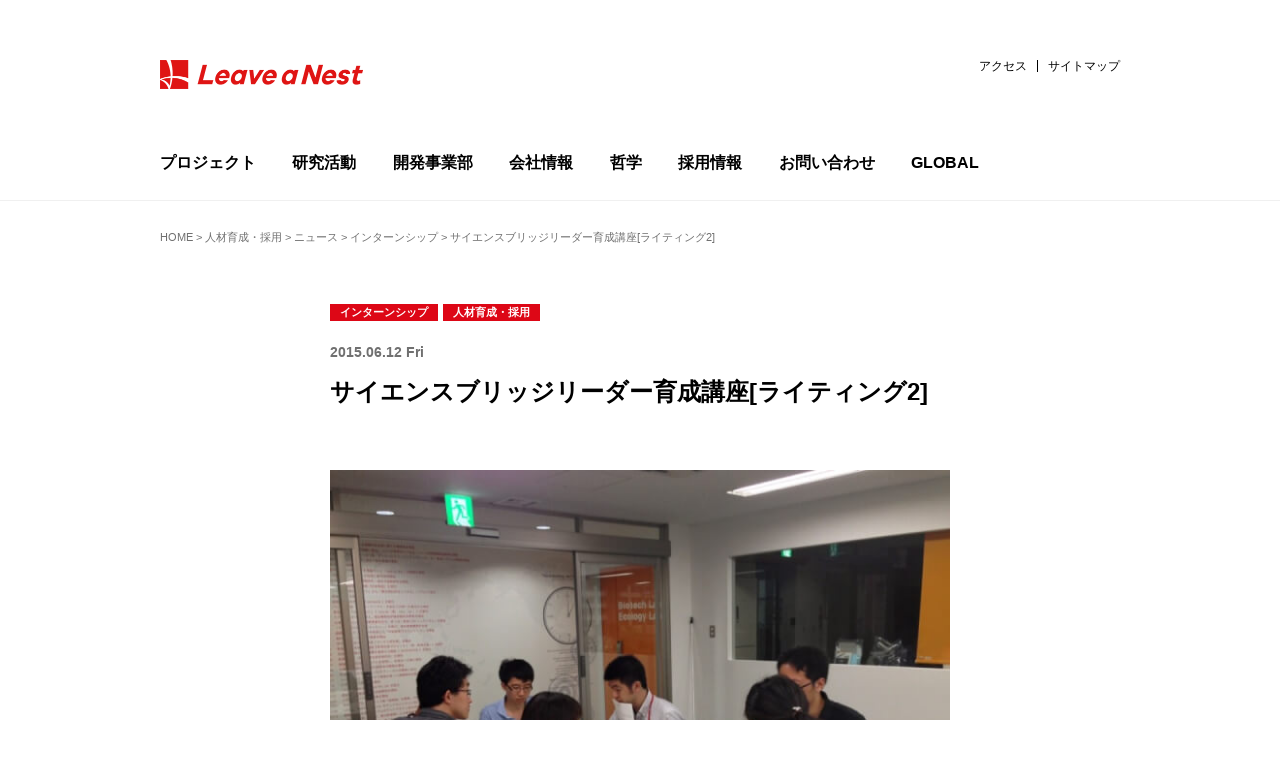

--- FILE ---
content_type: text/html; charset=UTF-8
request_url: https://lne.st/2015/06/12/sblwri2o/
body_size: 16227
content:
<!DOCTYPE html>
<html lang="ja">
<head>
<meta charset="utf-8">
<meta http-equiv="X-UA-Compatible" content="IE=Edge">
<meta name="viewport" content="width=device-width, initial-scale=1, shrink-to-fit=no">

<link rel="stylesheet" href="https://code.ionicframework.com/ionicons/2.0.1/css/ionicons.min.css">
<link rel="stylesheet" href="https://lne.st/wp-content/themes/lnest_corporate/socialicon.css">
<link rel="stylesheet" href="https://lne.st/wp-content/themes/lnest_corporate/style.css?1701929972">
<link rel="stylesheet" href="https://lne.st/wp-content/themes/lnest_corporate/legacy.css?v=314">
		<!-- All in One SEO 4.8.4.1 - aioseo.com -->
		<title>サイエンスブリッジリーダー育成講座[ライティング2] | リバネス</title>
	<meta name="robots" content="max-image-preview:large" />
	<meta name="author" content="リバネス 人材開発事業部"/>
	<meta name="keywords" content="インターンシップ,人材育成・採用" />
	<link rel="canonical" href="https://lne.st/2015/06/12/sblwri1/" />
	<meta name="generator" content="All in One SEO (AIOSEO) 4.8.4.1" />

		<script type="f4a04fb23e7b721ffd10dbe3-text/javascript" src="//pfcdn.maplus.net/ga/230d5bd19b43cd45ace027b6a4cb731d/pardot-trace-base.min.js"></script>
		<meta property="og:locale" content="ja_JP" />
		<meta property="og:site_name" content="知識製造業のリバネス-Leave a Nest-" />
		<meta property="og:type" content="article" />
		<meta property="og:title" content="サイエンスブリッジリーダー育成講座[ライティング2] | リバネス" />
		<meta property="og:url" content="https://lne.st/2015/06/12/sblwri1/" />
		<meta property="fb:admins" content="1293141849" />
		<meta property="og:image" content="https://lne.st/wp-content/uploads/2015/06/sbl-640x480.jpg" />
		<meta property="og:image:secure_url" content="https://lne.st/wp-content/uploads/2015/06/sbl-640x480.jpg" />
		<meta property="og:image:width" content="640" />
		<meta property="og:image:height" content="480" />
		<meta property="article:published_time" content="2015-06-11T18:29:10+00:00" />
		<meta property="article:modified_time" content="2020-04-22T04:21:03+00:00" />
		<meta property="article:publisher" content="https://www.facebook.com/LeaveaNest" />
		<meta name="twitter:card" content="summary_large_image" />
		<meta name="twitter:site" content="@LeaveaNest" />
		<meta name="twitter:title" content="サイエンスブリッジリーダー育成講座[ライティング2] | リバネス" />
		<meta name="twitter:creator" content="@LeaveaNest" />
		<meta name="twitter:image" content="https://lne.st/wp-content/uploads/2015/06/sbl-640x480.jpg" />
		<script type="application/ld+json" class="aioseo-schema">
			{"@context":"https:\/\/schema.org","@graph":[{"@type":"Article","@id":"https:\/\/lne.st\/2015\/06\/12\/sblwri2o\/#article","name":"\u30b5\u30a4\u30a8\u30f3\u30b9\u30d6\u30ea\u30c3\u30b8\u30ea\u30fc\u30c0\u30fc\u80b2\u6210\u8b1b\u5ea7[\u30e9\u30a4\u30c6\u30a3\u30f3\u30b02] | \u30ea\u30d0\u30cd\u30b9","headline":"\u30b5\u30a4\u30a8\u30f3\u30b9\u30d6\u30ea\u30c3\u30b8\u30ea\u30fc\u30c0\u30fc\u80b2\u6210\u8b1b\u5ea7[\u30e9\u30a4\u30c6\u30a3\u30f3\u30b02]","author":{"@id":"https:\/\/lne.st\/author\/-11\/#author"},"publisher":{"@id":"https:\/\/lne.st\/#organization"},"image":{"@type":"ImageObject","url":"https:\/\/lne.st\/wp-content\/uploads\/2015\/06\/sbl-640x480.jpg","width":640,"height":480},"datePublished":"2015-06-12T03:29:10+09:00","dateModified":"2020-04-22T13:21:03+09:00","inLanguage":"ja","mainEntityOfPage":{"@id":"https:\/\/lne.st\/2015\/06\/12\/sblwri2o\/#webpage"},"isPartOf":{"@id":"https:\/\/lne.st\/2015\/06\/12\/sblwri2o\/#webpage"},"articleSection":"\u30a4\u30f3\u30bf\u30fc\u30f3\u30b7\u30c3\u30d7, \u4eba\u6750\u80b2\u6210\u30fb\u63a1\u7528"},{"@type":"BreadcrumbList","@id":"https:\/\/lne.st\/2015\/06\/12\/sblwri2o\/#breadcrumblist","itemListElement":[{"@type":"ListItem","@id":"https:\/\/lne.st#listItem","position":1,"name":"Home","item":"https:\/\/lne.st","nextItem":{"@type":"ListItem","@id":"https:\/\/lne.st\/category\/hrd-adoption\/#listItem","name":"\u4eba\u6750\u80b2\u6210\u30fb\u63a1\u7528"}},{"@type":"ListItem","@id":"https:\/\/lne.st\/category\/hrd-adoption\/#listItem","position":2,"name":"\u4eba\u6750\u80b2\u6210\u30fb\u63a1\u7528","item":"https:\/\/lne.st\/category\/hrd-adoption\/","nextItem":{"@type":"ListItem","@id":"https:\/\/lne.st\/category\/hrd-adoption\/internship\/#listItem","name":"\u30a4\u30f3\u30bf\u30fc\u30f3\u30b7\u30c3\u30d7"},"previousItem":{"@type":"ListItem","@id":"https:\/\/lne.st#listItem","name":"Home"}},{"@type":"ListItem","@id":"https:\/\/lne.st\/category\/hrd-adoption\/internship\/#listItem","position":3,"name":"\u30a4\u30f3\u30bf\u30fc\u30f3\u30b7\u30c3\u30d7","item":"https:\/\/lne.st\/category\/hrd-adoption\/internship\/","nextItem":{"@type":"ListItem","@id":"https:\/\/lne.st\/2015\/06\/12\/sblwri2o\/#listItem","name":"\u30b5\u30a4\u30a8\u30f3\u30b9\u30d6\u30ea\u30c3\u30b8\u30ea\u30fc\u30c0\u30fc\u80b2\u6210\u8b1b\u5ea7[\u30e9\u30a4\u30c6\u30a3\u30f3\u30b02]"},"previousItem":{"@type":"ListItem","@id":"https:\/\/lne.st\/category\/hrd-adoption\/#listItem","name":"\u4eba\u6750\u80b2\u6210\u30fb\u63a1\u7528"}},{"@type":"ListItem","@id":"https:\/\/lne.st\/2015\/06\/12\/sblwri2o\/#listItem","position":4,"name":"\u30b5\u30a4\u30a8\u30f3\u30b9\u30d6\u30ea\u30c3\u30b8\u30ea\u30fc\u30c0\u30fc\u80b2\u6210\u8b1b\u5ea7[\u30e9\u30a4\u30c6\u30a3\u30f3\u30b02]","previousItem":{"@type":"ListItem","@id":"https:\/\/lne.st\/category\/hrd-adoption\/internship\/#listItem","name":"\u30a4\u30f3\u30bf\u30fc\u30f3\u30b7\u30c3\u30d7"}}]},{"@type":"Organization","@id":"https:\/\/lne.st\/#organization","name":"\u682a\u5f0f\u4f1a\u793e\u30ea\u30d0\u30cd\u30b9","description":"\u79d1\u5b66\u6280\u8853\u306e\u767a\u5c55\u3068\u5730\u7403\u8ca2\u732e\u3092\u5b9f\u73fe\u3059\u308b","url":"https:\/\/lne.st\/","telephone":"+81352274198","logo":{"@type":"ImageObject","url":"https:\/\/lne.st\/wp-content\/uploads\/2023\/06\/new-logo002.png","@id":"https:\/\/lne.st\/2015\/06\/12\/sblwri2o\/#organizationLogo","width":900,"height":600},"image":{"@id":"https:\/\/lne.st\/2015\/06\/12\/sblwri2o\/#organizationLogo"},"sameAs":["https:\/\/www.facebook.com\/LeaveaNest","https:\/\/twitter.com\/LeaveaNest"]},{"@type":"Person","@id":"https:\/\/lne.st\/author\/-11\/#author","url":"https:\/\/lne.st\/author\/-11\/","name":"\u30ea\u30d0\u30cd\u30b9 \u4eba\u6750\u958b\u767a\u4e8b\u696d\u90e8","image":{"@type":"ImageObject","@id":"https:\/\/lne.st\/2015\/06\/12\/sblwri2o\/#authorImage","url":"https:\/\/secure.gravatar.com\/avatar\/07f67e8828c046e3450ac5ddd9484ada?s=96&d=mm&r=g","width":96,"height":96,"caption":"\u30ea\u30d0\u30cd\u30b9 \u4eba\u6750\u958b\u767a\u4e8b\u696d\u90e8"}},{"@type":"WebPage","@id":"https:\/\/lne.st\/2015\/06\/12\/sblwri2o\/#webpage","url":"https:\/\/lne.st\/2015\/06\/12\/sblwri2o\/","name":"\u30b5\u30a4\u30a8\u30f3\u30b9\u30d6\u30ea\u30c3\u30b8\u30ea\u30fc\u30c0\u30fc\u80b2\u6210\u8b1b\u5ea7[\u30e9\u30a4\u30c6\u30a3\u30f3\u30b02] | \u30ea\u30d0\u30cd\u30b9","inLanguage":"ja","isPartOf":{"@id":"https:\/\/lne.st\/#website"},"breadcrumb":{"@id":"https:\/\/lne.st\/2015\/06\/12\/sblwri2o\/#breadcrumblist"},"author":{"@id":"https:\/\/lne.st\/author\/-11\/#author"},"creator":{"@id":"https:\/\/lne.st\/author\/-11\/#author"},"image":{"@type":"ImageObject","url":"https:\/\/lne.st\/wp-content\/uploads\/2015\/06\/sbl-640x480.jpg","@id":"https:\/\/lne.st\/2015\/06\/12\/sblwri2o\/#mainImage","width":640,"height":480},"primaryImageOfPage":{"@id":"https:\/\/lne.st\/2015\/06\/12\/sblwri2o\/#mainImage"},"datePublished":"2015-06-12T03:29:10+09:00","dateModified":"2020-04-22T13:21:03+09:00"},{"@type":"WebSite","@id":"https:\/\/lne.st\/#website","url":"https:\/\/lne.st\/","name":"\u30ea\u30d0\u30cd\u30b9","description":"\u79d1\u5b66\u6280\u8853\u306e\u767a\u5c55\u3068\u5730\u7403\u8ca2\u732e\u3092\u5b9f\u73fe\u3059\u308b","inLanguage":"ja","publisher":{"@id":"https:\/\/lne.st\/#organization"}}]}
		</script>
		<!-- All in One SEO -->

<meta name="dlm-version" content="4.9.2"><!-- Jetpack Site Verification Tags -->
<meta name="google-site-verification" content="lTmb4Mgc5N7QFXVpYFeGhLh93h_O0vNunex1xEMIXzs" />
<link rel='dns-prefetch' href='//stats.wp.com' />
<link rel='dns-prefetch' href='//v0.wordpress.com' />
<link rel='dns-prefetch' href='//jetpack.wordpress.com' />
<link rel='dns-prefetch' href='//s0.wp.com' />
<link rel='dns-prefetch' href='//public-api.wordpress.com' />
<link rel='dns-prefetch' href='//0.gravatar.com' />
<link rel='dns-prefetch' href='//1.gravatar.com' />
<link rel='dns-prefetch' href='//2.gravatar.com' />
<link rel='dns-prefetch' href='//c0.wp.com' />
<link rel='dns-prefetch' href='//www.googletagmanager.com' />
<link rel="alternate" type="application/rss+xml" title="リバネス &raquo; サイエンスブリッジリーダー育成講座[ライティング2] のコメントのフィード" href="https://lne.st/2015/06/12/sblwri2o/feed/" />
		<!-- This site uses the Google Analytics by MonsterInsights plugin v8.20.1 - Using Analytics tracking - https://www.monsterinsights.com/ -->
							<script src="//www.googletagmanager.com/gtag/js?id=G-CBJD9B1LTK"  data-cfasync="false" data-wpfc-render="false" type="text/javascript" async></script>
			<script data-cfasync="false" data-wpfc-render="false" type="text/javascript">
				var mi_version = '8.20.1';
				var mi_track_user = true;
				var mi_no_track_reason = '';
				
								var disableStrs = [
										'ga-disable-G-CBJD9B1LTK',
									];

				/* Function to detect opted out users */
				function __gtagTrackerIsOptedOut() {
					for (var index = 0; index < disableStrs.length; index++) {
						if (document.cookie.indexOf(disableStrs[index] + '=true') > -1) {
							return true;
						}
					}

					return false;
				}

				/* Disable tracking if the opt-out cookie exists. */
				if (__gtagTrackerIsOptedOut()) {
					for (var index = 0; index < disableStrs.length; index++) {
						window[disableStrs[index]] = true;
					}
				}

				/* Opt-out function */
				function __gtagTrackerOptout() {
					for (var index = 0; index < disableStrs.length; index++) {
						document.cookie = disableStrs[index] + '=true; expires=Thu, 31 Dec 2099 23:59:59 UTC; path=/';
						window[disableStrs[index]] = true;
					}
				}

				if ('undefined' === typeof gaOptout) {
					function gaOptout() {
						__gtagTrackerOptout();
					}
				}
								window.dataLayer = window.dataLayer || [];

				window.MonsterInsightsDualTracker = {
					helpers: {},
					trackers: {},
				};
				if (mi_track_user) {
					function __gtagDataLayer() {
						dataLayer.push(arguments);
					}

					function __gtagTracker(type, name, parameters) {
						if (!parameters) {
							parameters = {};
						}

						if (parameters.send_to) {
							__gtagDataLayer.apply(null, arguments);
							return;
						}

						if (type === 'event') {
														parameters.send_to = monsterinsights_frontend.v4_id;
							var hookName = name;
							if (typeof parameters['event_category'] !== 'undefined') {
								hookName = parameters['event_category'] + ':' + name;
							}

							if (typeof MonsterInsightsDualTracker.trackers[hookName] !== 'undefined') {
								MonsterInsightsDualTracker.trackers[hookName](parameters);
							} else {
								__gtagDataLayer('event', name, parameters);
							}
							
						} else {
							__gtagDataLayer.apply(null, arguments);
						}
					}

					__gtagTracker('js', new Date());
					__gtagTracker('set', {
						'developer_id.dZGIzZG': true,
											});
										__gtagTracker('config', 'G-CBJD9B1LTK', {"forceSSL":"true","link_attribution":"true"} );
															window.gtag = __gtagTracker;										(function () {
						/* https://developers.google.com/analytics/devguides/collection/analyticsjs/ */
						/* ga and __gaTracker compatibility shim. */
						var noopfn = function () {
							return null;
						};
						var newtracker = function () {
							return new Tracker();
						};
						var Tracker = function () {
							return null;
						};
						var p = Tracker.prototype;
						p.get = noopfn;
						p.set = noopfn;
						p.send = function () {
							var args = Array.prototype.slice.call(arguments);
							args.unshift('send');
							__gaTracker.apply(null, args);
						};
						var __gaTracker = function () {
							var len = arguments.length;
							if (len === 0) {
								return;
							}
							var f = arguments[len - 1];
							if (typeof f !== 'object' || f === null || typeof f.hitCallback !== 'function') {
								if ('send' === arguments[0]) {
									var hitConverted, hitObject = false, action;
									if ('event' === arguments[1]) {
										if ('undefined' !== typeof arguments[3]) {
											hitObject = {
												'eventAction': arguments[3],
												'eventCategory': arguments[2],
												'eventLabel': arguments[4],
												'value': arguments[5] ? arguments[5] : 1,
											}
										}
									}
									if ('pageview' === arguments[1]) {
										if ('undefined' !== typeof arguments[2]) {
											hitObject = {
												'eventAction': 'page_view',
												'page_path': arguments[2],
											}
										}
									}
									if (typeof arguments[2] === 'object') {
										hitObject = arguments[2];
									}
									if (typeof arguments[5] === 'object') {
										Object.assign(hitObject, arguments[5]);
									}
									if ('undefined' !== typeof arguments[1].hitType) {
										hitObject = arguments[1];
										if ('pageview' === hitObject.hitType) {
											hitObject.eventAction = 'page_view';
										}
									}
									if (hitObject) {
										action = 'timing' === arguments[1].hitType ? 'timing_complete' : hitObject.eventAction;
										hitConverted = mapArgs(hitObject);
										__gtagTracker('event', action, hitConverted);
									}
								}
								return;
							}

							function mapArgs(args) {
								var arg, hit = {};
								var gaMap = {
									'eventCategory': 'event_category',
									'eventAction': 'event_action',
									'eventLabel': 'event_label',
									'eventValue': 'event_value',
									'nonInteraction': 'non_interaction',
									'timingCategory': 'event_category',
									'timingVar': 'name',
									'timingValue': 'value',
									'timingLabel': 'event_label',
									'page': 'page_path',
									'location': 'page_location',
									'title': 'page_title',
								};
								for (arg in args) {
																		if (!(!args.hasOwnProperty(arg) || !gaMap.hasOwnProperty(arg))) {
										hit[gaMap[arg]] = args[arg];
									} else {
										hit[arg] = args[arg];
									}
								}
								return hit;
							}

							try {
								f.hitCallback();
							} catch (ex) {
							}
						};
						__gaTracker.create = newtracker;
						__gaTracker.getByName = newtracker;
						__gaTracker.getAll = function () {
							return [];
						};
						__gaTracker.remove = noopfn;
						__gaTracker.loaded = true;
						window['__gaTracker'] = __gaTracker;
					})();
									} else {
										console.log("");
					(function () {
						function __gtagTracker() {
							return null;
						}

						window['__gtagTracker'] = __gtagTracker;
						window['gtag'] = __gtagTracker;
					})();
									}
			</script>
				<!-- / Google Analytics by MonsterInsights -->
		<script type="f4a04fb23e7b721ffd10dbe3-text/javascript">
window._wpemojiSettings = {"baseUrl":"https:\/\/s.w.org\/images\/core\/emoji\/14.0.0\/72x72\/","ext":".png","svgUrl":"https:\/\/s.w.org\/images\/core\/emoji\/14.0.0\/svg\/","svgExt":".svg","source":{"concatemoji":"https:\/\/lne.st\/wp-includes\/js\/wp-emoji-release.min.js?ver=6.3.7"}};
/*! This file is auto-generated */
!function(i,n){var o,s,e;function c(e){try{var t={supportTests:e,timestamp:(new Date).valueOf()};sessionStorage.setItem(o,JSON.stringify(t))}catch(e){}}function p(e,t,n){e.clearRect(0,0,e.canvas.width,e.canvas.height),e.fillText(t,0,0);var t=new Uint32Array(e.getImageData(0,0,e.canvas.width,e.canvas.height).data),r=(e.clearRect(0,0,e.canvas.width,e.canvas.height),e.fillText(n,0,0),new Uint32Array(e.getImageData(0,0,e.canvas.width,e.canvas.height).data));return t.every(function(e,t){return e===r[t]})}function u(e,t,n){switch(t){case"flag":return n(e,"\ud83c\udff3\ufe0f\u200d\u26a7\ufe0f","\ud83c\udff3\ufe0f\u200b\u26a7\ufe0f")?!1:!n(e,"\ud83c\uddfa\ud83c\uddf3","\ud83c\uddfa\u200b\ud83c\uddf3")&&!n(e,"\ud83c\udff4\udb40\udc67\udb40\udc62\udb40\udc65\udb40\udc6e\udb40\udc67\udb40\udc7f","\ud83c\udff4\u200b\udb40\udc67\u200b\udb40\udc62\u200b\udb40\udc65\u200b\udb40\udc6e\u200b\udb40\udc67\u200b\udb40\udc7f");case"emoji":return!n(e,"\ud83e\udef1\ud83c\udffb\u200d\ud83e\udef2\ud83c\udfff","\ud83e\udef1\ud83c\udffb\u200b\ud83e\udef2\ud83c\udfff")}return!1}function f(e,t,n){var r="undefined"!=typeof WorkerGlobalScope&&self instanceof WorkerGlobalScope?new OffscreenCanvas(300,150):i.createElement("canvas"),a=r.getContext("2d",{willReadFrequently:!0}),o=(a.textBaseline="top",a.font="600 32px Arial",{});return e.forEach(function(e){o[e]=t(a,e,n)}),o}function t(e){var t=i.createElement("script");t.src=e,t.defer=!0,i.head.appendChild(t)}"undefined"!=typeof Promise&&(o="wpEmojiSettingsSupports",s=["flag","emoji"],n.supports={everything:!0,everythingExceptFlag:!0},e=new Promise(function(e){i.addEventListener("DOMContentLoaded",e,{once:!0})}),new Promise(function(t){var n=function(){try{var e=JSON.parse(sessionStorage.getItem(o));if("object"==typeof e&&"number"==typeof e.timestamp&&(new Date).valueOf()<e.timestamp+604800&&"object"==typeof e.supportTests)return e.supportTests}catch(e){}return null}();if(!n){if("undefined"!=typeof Worker&&"undefined"!=typeof OffscreenCanvas&&"undefined"!=typeof URL&&URL.createObjectURL&&"undefined"!=typeof Blob)try{var e="postMessage("+f.toString()+"("+[JSON.stringify(s),u.toString(),p.toString()].join(",")+"));",r=new Blob([e],{type:"text/javascript"}),a=new Worker(URL.createObjectURL(r),{name:"wpTestEmojiSupports"});return void(a.onmessage=function(e){c(n=e.data),a.terminate(),t(n)})}catch(e){}c(n=f(s,u,p))}t(n)}).then(function(e){for(var t in e)n.supports[t]=e[t],n.supports.everything=n.supports.everything&&n.supports[t],"flag"!==t&&(n.supports.everythingExceptFlag=n.supports.everythingExceptFlag&&n.supports[t]);n.supports.everythingExceptFlag=n.supports.everythingExceptFlag&&!n.supports.flag,n.DOMReady=!1,n.readyCallback=function(){n.DOMReady=!0}}).then(function(){return e}).then(function(){var e;n.supports.everything||(n.readyCallback(),(e=n.source||{}).concatemoji?t(e.concatemoji):e.wpemoji&&e.twemoji&&(t(e.twemoji),t(e.wpemoji)))}))}((window,document),window._wpemojiSettings);
</script>
<style type="text/css">
img.wp-smiley,
img.emoji {
	display: inline !important;
	border: none !important;
	box-shadow: none !important;
	height: 1em !important;
	width: 1em !important;
	margin: 0 0.07em !important;
	vertical-align: -0.1em !important;
	background: none !important;
	padding: 0 !important;
}
</style>
	<link rel='stylesheet' id='wp-block-library-css' href='https://c0.wp.com/c/6.3.7/wp-includes/css/dist/block-library/style.min.css' type='text/css' media='all' />
<style id='wp-block-library-inline-css' type='text/css'>
.has-text-align-justify{text-align:justify;}
</style>
<link rel='stylesheet' id='mediaelement-css' href='https://c0.wp.com/c/6.3.7/wp-includes/js/mediaelement/mediaelementplayer-legacy.min.css' type='text/css' media='all' />
<link rel='stylesheet' id='wp-mediaelement-css' href='https://c0.wp.com/c/6.3.7/wp-includes/js/mediaelement/wp-mediaelement.min.css' type='text/css' media='all' />
<style id='classic-theme-styles-inline-css' type='text/css'>
/*! This file is auto-generated */
.wp-block-button__link{color:#fff;background-color:#32373c;border-radius:9999px;box-shadow:none;text-decoration:none;padding:calc(.667em + 2px) calc(1.333em + 2px);font-size:1.125em}.wp-block-file__button{background:#32373c;color:#fff;text-decoration:none}
</style>
<style id='global-styles-inline-css' type='text/css'>
body{--wp--preset--color--black: #000000;--wp--preset--color--cyan-bluish-gray: #abb8c3;--wp--preset--color--white: #ffffff;--wp--preset--color--pale-pink: #f78da7;--wp--preset--color--vivid-red: #cf2e2e;--wp--preset--color--luminous-vivid-orange: #ff6900;--wp--preset--color--luminous-vivid-amber: #fcb900;--wp--preset--color--light-green-cyan: #7bdcb5;--wp--preset--color--vivid-green-cyan: #00d084;--wp--preset--color--pale-cyan-blue: #8ed1fc;--wp--preset--color--vivid-cyan-blue: #0693e3;--wp--preset--color--vivid-purple: #9b51e0;--wp--preset--gradient--vivid-cyan-blue-to-vivid-purple: linear-gradient(135deg,rgba(6,147,227,1) 0%,rgb(155,81,224) 100%);--wp--preset--gradient--light-green-cyan-to-vivid-green-cyan: linear-gradient(135deg,rgb(122,220,180) 0%,rgb(0,208,130) 100%);--wp--preset--gradient--luminous-vivid-amber-to-luminous-vivid-orange: linear-gradient(135deg,rgba(252,185,0,1) 0%,rgba(255,105,0,1) 100%);--wp--preset--gradient--luminous-vivid-orange-to-vivid-red: linear-gradient(135deg,rgba(255,105,0,1) 0%,rgb(207,46,46) 100%);--wp--preset--gradient--very-light-gray-to-cyan-bluish-gray: linear-gradient(135deg,rgb(238,238,238) 0%,rgb(169,184,195) 100%);--wp--preset--gradient--cool-to-warm-spectrum: linear-gradient(135deg,rgb(74,234,220) 0%,rgb(151,120,209) 20%,rgb(207,42,186) 40%,rgb(238,44,130) 60%,rgb(251,105,98) 80%,rgb(254,248,76) 100%);--wp--preset--gradient--blush-light-purple: linear-gradient(135deg,rgb(255,206,236) 0%,rgb(152,150,240) 100%);--wp--preset--gradient--blush-bordeaux: linear-gradient(135deg,rgb(254,205,165) 0%,rgb(254,45,45) 50%,rgb(107,0,62) 100%);--wp--preset--gradient--luminous-dusk: linear-gradient(135deg,rgb(255,203,112) 0%,rgb(199,81,192) 50%,rgb(65,88,208) 100%);--wp--preset--gradient--pale-ocean: linear-gradient(135deg,rgb(255,245,203) 0%,rgb(182,227,212) 50%,rgb(51,167,181) 100%);--wp--preset--gradient--electric-grass: linear-gradient(135deg,rgb(202,248,128) 0%,rgb(113,206,126) 100%);--wp--preset--gradient--midnight: linear-gradient(135deg,rgb(2,3,129) 0%,rgb(40,116,252) 100%);--wp--preset--font-size--small: 13px;--wp--preset--font-size--medium: 20px;--wp--preset--font-size--large: 36px;--wp--preset--font-size--x-large: 42px;--wp--preset--spacing--20: 0.44rem;--wp--preset--spacing--30: 0.67rem;--wp--preset--spacing--40: 1rem;--wp--preset--spacing--50: 1.5rem;--wp--preset--spacing--60: 2.25rem;--wp--preset--spacing--70: 3.38rem;--wp--preset--spacing--80: 5.06rem;--wp--preset--shadow--natural: 6px 6px 9px rgba(0, 0, 0, 0.2);--wp--preset--shadow--deep: 12px 12px 50px rgba(0, 0, 0, 0.4);--wp--preset--shadow--sharp: 6px 6px 0px rgba(0, 0, 0, 0.2);--wp--preset--shadow--outlined: 6px 6px 0px -3px rgba(255, 255, 255, 1), 6px 6px rgba(0, 0, 0, 1);--wp--preset--shadow--crisp: 6px 6px 0px rgba(0, 0, 0, 1);}:where(.is-layout-flex){gap: 0.5em;}:where(.is-layout-grid){gap: 0.5em;}body .is-layout-flow > .alignleft{float: left;margin-inline-start: 0;margin-inline-end: 2em;}body .is-layout-flow > .alignright{float: right;margin-inline-start: 2em;margin-inline-end: 0;}body .is-layout-flow > .aligncenter{margin-left: auto !important;margin-right: auto !important;}body .is-layout-constrained > .alignleft{float: left;margin-inline-start: 0;margin-inline-end: 2em;}body .is-layout-constrained > .alignright{float: right;margin-inline-start: 2em;margin-inline-end: 0;}body .is-layout-constrained > .aligncenter{margin-left: auto !important;margin-right: auto !important;}body .is-layout-constrained > :where(:not(.alignleft):not(.alignright):not(.alignfull)){max-width: var(--wp--style--global--content-size);margin-left: auto !important;margin-right: auto !important;}body .is-layout-constrained > .alignwide{max-width: var(--wp--style--global--wide-size);}body .is-layout-flex{display: flex;}body .is-layout-flex{flex-wrap: wrap;align-items: center;}body .is-layout-flex > *{margin: 0;}body .is-layout-grid{display: grid;}body .is-layout-grid > *{margin: 0;}:where(.wp-block-columns.is-layout-flex){gap: 2em;}:where(.wp-block-columns.is-layout-grid){gap: 2em;}:where(.wp-block-post-template.is-layout-flex){gap: 1.25em;}:where(.wp-block-post-template.is-layout-grid){gap: 1.25em;}.has-black-color{color: var(--wp--preset--color--black) !important;}.has-cyan-bluish-gray-color{color: var(--wp--preset--color--cyan-bluish-gray) !important;}.has-white-color{color: var(--wp--preset--color--white) !important;}.has-pale-pink-color{color: var(--wp--preset--color--pale-pink) !important;}.has-vivid-red-color{color: var(--wp--preset--color--vivid-red) !important;}.has-luminous-vivid-orange-color{color: var(--wp--preset--color--luminous-vivid-orange) !important;}.has-luminous-vivid-amber-color{color: var(--wp--preset--color--luminous-vivid-amber) !important;}.has-light-green-cyan-color{color: var(--wp--preset--color--light-green-cyan) !important;}.has-vivid-green-cyan-color{color: var(--wp--preset--color--vivid-green-cyan) !important;}.has-pale-cyan-blue-color{color: var(--wp--preset--color--pale-cyan-blue) !important;}.has-vivid-cyan-blue-color{color: var(--wp--preset--color--vivid-cyan-blue) !important;}.has-vivid-purple-color{color: var(--wp--preset--color--vivid-purple) !important;}.has-black-background-color{background-color: var(--wp--preset--color--black) !important;}.has-cyan-bluish-gray-background-color{background-color: var(--wp--preset--color--cyan-bluish-gray) !important;}.has-white-background-color{background-color: var(--wp--preset--color--white) !important;}.has-pale-pink-background-color{background-color: var(--wp--preset--color--pale-pink) !important;}.has-vivid-red-background-color{background-color: var(--wp--preset--color--vivid-red) !important;}.has-luminous-vivid-orange-background-color{background-color: var(--wp--preset--color--luminous-vivid-orange) !important;}.has-luminous-vivid-amber-background-color{background-color: var(--wp--preset--color--luminous-vivid-amber) !important;}.has-light-green-cyan-background-color{background-color: var(--wp--preset--color--light-green-cyan) !important;}.has-vivid-green-cyan-background-color{background-color: var(--wp--preset--color--vivid-green-cyan) !important;}.has-pale-cyan-blue-background-color{background-color: var(--wp--preset--color--pale-cyan-blue) !important;}.has-vivid-cyan-blue-background-color{background-color: var(--wp--preset--color--vivid-cyan-blue) !important;}.has-vivid-purple-background-color{background-color: var(--wp--preset--color--vivid-purple) !important;}.has-black-border-color{border-color: var(--wp--preset--color--black) !important;}.has-cyan-bluish-gray-border-color{border-color: var(--wp--preset--color--cyan-bluish-gray) !important;}.has-white-border-color{border-color: var(--wp--preset--color--white) !important;}.has-pale-pink-border-color{border-color: var(--wp--preset--color--pale-pink) !important;}.has-vivid-red-border-color{border-color: var(--wp--preset--color--vivid-red) !important;}.has-luminous-vivid-orange-border-color{border-color: var(--wp--preset--color--luminous-vivid-orange) !important;}.has-luminous-vivid-amber-border-color{border-color: var(--wp--preset--color--luminous-vivid-amber) !important;}.has-light-green-cyan-border-color{border-color: var(--wp--preset--color--light-green-cyan) !important;}.has-vivid-green-cyan-border-color{border-color: var(--wp--preset--color--vivid-green-cyan) !important;}.has-pale-cyan-blue-border-color{border-color: var(--wp--preset--color--pale-cyan-blue) !important;}.has-vivid-cyan-blue-border-color{border-color: var(--wp--preset--color--vivid-cyan-blue) !important;}.has-vivid-purple-border-color{border-color: var(--wp--preset--color--vivid-purple) !important;}.has-vivid-cyan-blue-to-vivid-purple-gradient-background{background: var(--wp--preset--gradient--vivid-cyan-blue-to-vivid-purple) !important;}.has-light-green-cyan-to-vivid-green-cyan-gradient-background{background: var(--wp--preset--gradient--light-green-cyan-to-vivid-green-cyan) !important;}.has-luminous-vivid-amber-to-luminous-vivid-orange-gradient-background{background: var(--wp--preset--gradient--luminous-vivid-amber-to-luminous-vivid-orange) !important;}.has-luminous-vivid-orange-to-vivid-red-gradient-background{background: var(--wp--preset--gradient--luminous-vivid-orange-to-vivid-red) !important;}.has-very-light-gray-to-cyan-bluish-gray-gradient-background{background: var(--wp--preset--gradient--very-light-gray-to-cyan-bluish-gray) !important;}.has-cool-to-warm-spectrum-gradient-background{background: var(--wp--preset--gradient--cool-to-warm-spectrum) !important;}.has-blush-light-purple-gradient-background{background: var(--wp--preset--gradient--blush-light-purple) !important;}.has-blush-bordeaux-gradient-background{background: var(--wp--preset--gradient--blush-bordeaux) !important;}.has-luminous-dusk-gradient-background{background: var(--wp--preset--gradient--luminous-dusk) !important;}.has-pale-ocean-gradient-background{background: var(--wp--preset--gradient--pale-ocean) !important;}.has-electric-grass-gradient-background{background: var(--wp--preset--gradient--electric-grass) !important;}.has-midnight-gradient-background{background: var(--wp--preset--gradient--midnight) !important;}.has-small-font-size{font-size: var(--wp--preset--font-size--small) !important;}.has-medium-font-size{font-size: var(--wp--preset--font-size--medium) !important;}.has-large-font-size{font-size: var(--wp--preset--font-size--large) !important;}.has-x-large-font-size{font-size: var(--wp--preset--font-size--x-large) !important;}
.wp-block-navigation a:where(:not(.wp-element-button)){color: inherit;}
:where(.wp-block-post-template.is-layout-flex){gap: 1.25em;}:where(.wp-block-post-template.is-layout-grid){gap: 1.25em;}
:where(.wp-block-columns.is-layout-flex){gap: 2em;}:where(.wp-block-columns.is-layout-grid){gap: 2em;}
.wp-block-pullquote{font-size: 1.5em;line-height: 1.6;}
</style>
<link rel='stylesheet' id='sb-type-std-css' href='https://lne.st/wp-content/plugins/speech-bubble/css/sb-type-std.css?ver=6.3.7' type='text/css' media='all' />
<link rel='stylesheet' id='sb-type-fb-css' href='https://lne.st/wp-content/plugins/speech-bubble/css/sb-type-fb.css?ver=6.3.7' type='text/css' media='all' />
<link rel='stylesheet' id='sb-type-fb-flat-css' href='https://lne.st/wp-content/plugins/speech-bubble/css/sb-type-fb-flat.css?ver=6.3.7' type='text/css' media='all' />
<link rel='stylesheet' id='sb-type-ln-css' href='https://lne.st/wp-content/plugins/speech-bubble/css/sb-type-ln.css?ver=6.3.7' type='text/css' media='all' />
<link rel='stylesheet' id='sb-type-ln-flat-css' href='https://lne.st/wp-content/plugins/speech-bubble/css/sb-type-ln-flat.css?ver=6.3.7' type='text/css' media='all' />
<link rel='stylesheet' id='sb-type-pink-css' href='https://lne.st/wp-content/plugins/speech-bubble/css/sb-type-pink.css?ver=6.3.7' type='text/css' media='all' />
<link rel='stylesheet' id='sb-type-rtail-css' href='https://lne.st/wp-content/plugins/speech-bubble/css/sb-type-rtail.css?ver=6.3.7' type='text/css' media='all' />
<link rel='stylesheet' id='sb-type-drop-css' href='https://lne.st/wp-content/plugins/speech-bubble/css/sb-type-drop.css?ver=6.3.7' type='text/css' media='all' />
<link rel='stylesheet' id='sb-type-think-css' href='https://lne.st/wp-content/plugins/speech-bubble/css/sb-type-think.css?ver=6.3.7' type='text/css' media='all' />
<link rel='stylesheet' id='sb-no-br-css' href='https://lne.st/wp-content/plugins/speech-bubble/css/sb-no-br.css?ver=6.3.7' type='text/css' media='all' />
<!-- `jetpack-subscriptions` is included in the concatenated jetpack.css -->
<link rel='stylesheet' id='jetpack_css-css' href='https://c0.wp.com/p/jetpack/12.7.1/css/jetpack.css' type='text/css' media='all' />
<script type="f4a04fb23e7b721ffd10dbe3-text/javascript" src='https://lne.st/wp-content/plugins/google-analytics-for-wordpress/assets/js/frontend-gtag.js?ver=8.20.1' id='monsterinsights-frontend-script-js'></script>
<script data-cfasync="false" data-wpfc-render="false" type="text/javascript" id='monsterinsights-frontend-script-js-extra'>/* <![CDATA[ */
var monsterinsights_frontend = {"js_events_tracking":"true","download_extensions":"doc,pdf,ppt,zip,xls,docx,pptx,xlsx","inbound_paths":"[{\"path\":\"\\\/go\\\/\",\"label\":\"affiliate\"},{\"path\":\"\\\/recommend\\\/\",\"label\":\"affiliate\"}]","home_url":"https:\/\/lne.st","hash_tracking":"false","v4_id":"G-CBJD9B1LTK"};/* ]]> */
</script>
<script type="f4a04fb23e7b721ffd10dbe3-text/javascript" src='https://c0.wp.com/c/6.3.7/wp-includes/js/jquery/jquery.min.js' id='jquery-core-js'></script>
<script type="f4a04fb23e7b721ffd10dbe3-text/javascript" src='https://c0.wp.com/c/6.3.7/wp-includes/js/jquery/jquery-migrate.min.js' id='jquery-migrate-js'></script>
<link rel="https://api.w.org/" href="https://lne.st/wp-json/" /><link rel="alternate" type="application/json" href="https://lne.st/wp-json/wp/v2/posts/25065" /><link rel="EditURI" type="application/rsd+xml" title="RSD" href="https://lne.st/xmlrpc.php?rsd" />
<meta name="generator" content="WordPress 6.3.7" />
<link rel='shortlink' href='https://wp.me/s2FxVs-sblwri2o' />
<link rel="alternate" type="application/json+oembed" href="https://lne.st/wp-json/oembed/1.0/embed?url=https%3A%2F%2Flne.st%2F2015%2F06%2F12%2Fsblwri2o%2F" />
<link rel="alternate" type="text/xml+oembed" href="https://lne.st/wp-json/oembed/1.0/embed?url=https%3A%2F%2Flne.st%2F2015%2F06%2F12%2Fsblwri2o%2F&#038;format=xml" />
                <script type="f4a04fb23e7b721ffd10dbe3-text/javascript">
                    var ajaxUrl = 'https://lne.st/wp-admin/admin-ajax.php';
                </script>
        <meta name="generator" content="Site Kit by Google 1.111.1" />	<style>img#wpstats{display:none}</style>
		
        <script type="f4a04fb23e7b721ffd10dbe3-text/javascript">
            var jQueryMigrateHelperHasSentDowngrade = false;

			window.onerror = function( msg, url, line, col, error ) {
				// Break out early, do not processing if a downgrade reqeust was already sent.
				if ( jQueryMigrateHelperHasSentDowngrade ) {
					return true;
                }

				var xhr = new XMLHttpRequest();
				var nonce = 'f8f5977d98';
				var jQueryFunctions = [
					'andSelf',
					'browser',
					'live',
					'boxModel',
					'support.boxModel',
					'size',
					'swap',
					'clean',
					'sub',
                ];
				var match_pattern = /\)\.(.+?) is not a function/;
                var erroredFunction = msg.match( match_pattern );

                // If there was no matching functions, do not try to downgrade.
                if ( null === erroredFunction || typeof erroredFunction !== 'object' || typeof erroredFunction[1] === "undefined" || -1 === jQueryFunctions.indexOf( erroredFunction[1] ) ) {
                    return true;
                }

                // Set that we've now attempted a downgrade request.
                jQueryMigrateHelperHasSentDowngrade = true;

				xhr.open( 'POST', 'https://lne.st/wp-admin/admin-ajax.php' );
				xhr.setRequestHeader( 'Content-Type', 'application/x-www-form-urlencoded' );
				xhr.onload = function () {
					var response,
                        reload = false;

					if ( 200 === xhr.status ) {
                        try {
                        	response = JSON.parse( xhr.response );

                        	reload = response.data.reload;
                        } catch ( e ) {
                        	reload = false;
                        }
                    }

					// Automatically reload the page if a deprecation caused an automatic downgrade, ensure visitors get the best possible experience.
					if ( reload ) {
						location.reload();
                    }
				};

				xhr.send( encodeURI( 'action=jquery-migrate-downgrade-version&_wpnonce=' + nonce ) );

				// Suppress error alerts in older browsers
				return true;
			}
        </script>

		<link rel="apple-touch-icon" sizes="76x76" href="/wp-content/uploads/fbrfg/apple-touch-icon.png">
<link rel="icon" type="image/png" sizes="32x32" href="/wp-content/uploads/fbrfg/favicon-32x32.png">
<link rel="icon" type="image/png" sizes="16x16" href="/wp-content/uploads/fbrfg/favicon-16x16.png">
<link rel="manifest" href="/wp-content/uploads/fbrfg/site.webmanifest">
<link rel="mask-icon" href="/wp-content/uploads/fbrfg/safari-pinned-tab.svg" color="#5bbad5">
<link rel="shortcut icon" href="/wp-content/uploads/fbrfg/favicon.ico">
<meta name="msapplication-TileColor" content="#da532c">
<meta name="msapplication-config" content="/wp-content/uploads/fbrfg/browserconfig.xml">
<meta name="theme-color" content="#ffffff"><meta name="generator" content="Powered by WPBakery Page Builder - drag and drop page builder for WordPress."/>
<!--[if lte IE 9]><link rel="stylesheet" type="text/css" href="https://lne.st/wp-content/plugins/js_composer/assets/css/vc_lte_ie9.min.css" media="screen"><![endif]-->
<!-- Google タグ マネージャー スニペット (Site Kit が追加) -->
<script type="f4a04fb23e7b721ffd10dbe3-text/javascript">
			( function( w, d, s, l, i ) {
				w[l] = w[l] || [];
				w[l].push( {'gtm.start': new Date().getTime(), event: 'gtm.js'} );
				var f = d.getElementsByTagName( s )[0],
					j = d.createElement( s ), dl = l != 'dataLayer' ? '&l=' + l : '';
				j.async = true;
				j.src = 'https://www.googletagmanager.com/gtm.js?id=' + i + dl;
				f.parentNode.insertBefore( j, f );
			} )( window, document, 'script', 'dataLayer', 'GTM-N8VKSSV' );
			
</script>

<!-- (ここまで) Google タグ マネージャー スニペット (Site Kit が追加) -->
<link rel="icon" href="https://lne.st/wp-content/uploads/2022/05/cropped-lnest_mark-32x32.png" sizes="32x32" />
<link rel="icon" href="https://lne.st/wp-content/uploads/2022/05/cropped-lnest_mark-192x192.png" sizes="192x192" />
<link rel="apple-touch-icon" href="https://lne.st/wp-content/uploads/2022/05/cropped-lnest_mark-180x180.png" />
<meta name="msapplication-TileImage" content="https://lne.st/wp-content/uploads/2022/05/cropped-lnest_mark-270x270.png" />
		<style type="text/css" id="wp-custom-css">
			em {
font-style: italic;
}		</style>
		<noscript><style type="text/css"> .wpb_animate_when_almost_visible { opacity: 1; }</style></noscript><style id="wpforms-css-vars-root">
				:root {
					--wpforms-field-border-radius: 3px;
--wpforms-field-background-color: #ffffff;
--wpforms-field-border-color: rgba( 0, 0, 0, 0.25 );
--wpforms-field-text-color: rgba( 0, 0, 0, 0.7 );
--wpforms-label-color: rgba( 0, 0, 0, 0.85 );
--wpforms-label-sublabel-color: rgba( 0, 0, 0, 0.55 );
--wpforms-label-error-color: #d63637;
--wpforms-button-border-radius: 3px;
--wpforms-button-background-color: #066aab;
--wpforms-button-text-color: #ffffff;
--wpforms-field-size-input-height: 43px;
--wpforms-field-size-input-spacing: 15px;
--wpforms-field-size-font-size: 16px;
--wpforms-field-size-line-height: 19px;
--wpforms-field-size-padding-h: 14px;
--wpforms-field-size-checkbox-size: 16px;
--wpforms-field-size-sublabel-spacing: 5px;
--wpforms-field-size-icon-size: 1;
--wpforms-label-size-font-size: 16px;
--wpforms-label-size-line-height: 19px;
--wpforms-label-size-sublabel-font-size: 14px;
--wpforms-label-size-sublabel-line-height: 17px;
--wpforms-button-size-font-size: 17px;
--wpforms-button-size-height: 41px;
--wpforms-button-size-padding-h: 15px;
--wpforms-button-size-margin-top: 10px;

				}
			</style></head>
<body class="post-template-default single single-post postid-25065 single-format-standard wpb-js-composer js-comp-ver-5.5.5 vc_responsive">
<div id="wrapper"><!-- wrapper -->


<header id="header"><div class="inner">
<!-- custom header -->
<div id="header_label">
<p class="id"><a href="https://lne.st/"><img src="https://lne.st/wp-content/uploads/2022/04/LeaveaNest_logo_header.png" width="203" height="28.5" alt="株式会社リバネス"></a></p></div>
<a id="menu_btn" class="menu-trigger" href="#"><span></span><span></span><span></span></a>
<div id="nav"><div class="inner"><div class="nav_search_container"><div class="search_inner">
<div id="nav_search" class="menu">
<div class="item"><a href="#" id="search_btn"><span class="ion-search"></span></a>
<div class="sub-menu_container hide_items_container"><div class="hide_items_arrow"><div class="hide_items_arrow_inner"></div></div><div class="hide_items_frame"><div class="hide_items"><div class="hide_items_inner"><form role="search" method="get" id="searchform" action="https://lne.st/">
<div>
<input type="text" value="" name="s" id="s" placeholder="サイト内検索">
<button type="submit" id="searchsubmit" value="検索" class="submit btn"><span class="ion-search"></span></button>
</div>
</form></div></div></div></div>
</div>
</div>
</div></div>

<nav class="menu-nav_main-container"><div class="nav_inner"><ul id="menu-nav_main" class="menu"><li><a href="https://lne.st/project/">プロジェクト</a><div class="sub-menu_container hide_items_container"><div class="hide_items_arrow"><div class="hide_items_arrow_inner"></div></div><div class="hide_items_frame"><div class="sub-menu hide_items"><ul class="hide_items_inner">	<li><a href="https://lne.st/project/education/">教育応援プロジェクト</a></li>
	<li><a href="https://lne.st/project/humanresource/">人材応援プロジェクト</a></li>
	<li><a href="https://lne.st/project/research/">研究応援プロジェクト</a></li>
	<li><a href="https://lne.st/project/entrepreneurship/">創業応援プロジェクト</a></li>
</ul></div></div></div></li>
<li><a href="https://lne.st/institute/">研究活動</a><div class="sub-menu_container hide_items_container"><div class="hide_items_arrow"><div class="hide_items_arrow_inner"></div></div><div class="hide_items_frame"><div class="sub-menu hide_items"><ul class="hide_items_inner">	<li><a href="https://lne.st/institute/leri/">教育総合研究センター</a></li>
	<li><a href="https://lne.st/institute/hri/">ひとづくり研究センター</a></li>
	<li><a href="https://lne.st/institute/i2k/">知識創業研究センター</a></li>
	<li><a href="https://lne.st/institute/iaff/">農林水産研究センター</a></li>
	<li><a href="https://lne.st/institute/mri/">ものづくり研究センター</a></li>
	<li><a href="https://lne.st/institute/iii/">投資育成研究センター</a></li>
	<li><a href="https://lne.st/institute/npr/">国家政策研究センター</a></li>
</ul></div></div></div></li>
<li><a href="https://lne.st/about/division/">開発事業部</a><div class="sub-menu_container hide_items_container"><div class="hide_items_arrow"><div class="hide_items_arrow_inner"></div></div><div class="hide_items_frame"><div class="sub-menu hide_items"><ul class="hide_items_inner">	<li><a href="https://lne.st/about/division/ed/">教育開発事業部</a></li>
	<li><a href="https://lne.st/about/division/hd/">人材開発事業部</a></li>
	<li><a href="https://lne.st/about/division/rd/">研究開発事業部</a></li>
	<li><a href="https://lne.st/about/division/fd/">創業開発事業部</a></li>
	<li><a href="https://lne.st/about/division/ld/">地域開発事業部</a></li>
	<li><a href="https://lne.st/about/division/md/">製造開発事業部</a></li>
	<li><a href="https://lne.st/about/division/sd/">戦略開発事業部</a></li>
</ul></div></div></div></li>
<li><a href="https://lne.st/about/">会社情報</a><div class="sub-menu_container hide_items_container"><div class="hide_items_arrow"><div class="hide_items_arrow_inner"></div></div><div class="hide_items_frame"><div class="sub-menu hide_items"><ul class="hide_items_inner">	<li><a href="https://lne.st/about/message/">代表メッセージ</a></li>
	<li><a href="https://lne.st/about/outline/">会社概要</a></li>
	<li><a href="https://lne.st/about/gbm/">グループボードメンバー</a></li>
	<li><a href="https://lne.st/about/history/">沿革</a></li>
	<li><a href="https://lne.st/about/group/">主要グループ会社</a></li>
	<li><a href="https://lne.st/about/access/">事業所・アクセス</a></li>
	<li><a href="https://lne.st/about/pr-2/">講演・講義・セミナー</a></li>
	<li><a href="https://lne.st/about/manga/">漫画でわかるリバネス</a></li>
	<li><a href="https://lne.st/about/journal/">定期刊行冊子</a></li>
</ul></div></div></div></li>
<li><a href="https://lne.st/philosophy/">哲学</a><div class="sub-menu_container hide_items_container"><div class="hide_items_arrow"><div class="hide_items_arrow_inner"></div></div><div class="hide_items_frame"><div class="sub-menu hide_items"><ul class="hide_items_inner">	<li><a href="https://lne.st/philosophy/name/">社名の由来</a></li>
	<li><a href="https://lne.st/philosophy/begins/">リバネスの原点</a></li>
	<li><a href="https://lne.st/philosophy/principle/">リバネスの思想</a></li>
</ul></div></div></div></li>
<li><a href="https://lne.st/recruit/">採用情報</a><div class="sub-menu_container hide_items_container"><div class="hide_items_arrow"><div class="hide_items_arrow_inner"></div></div><div class="hide_items_frame"><div class="sub-menu hide_items"><ul class="hide_items_inner">	<li><a href="https://lne.st/recruit/">採用情報トップ</a></li>
	<li><a href="https://lne.st/recruit/doctor/">博士採用</a></li>
	<li><a href="https://lne.st/recruit/advance/">アドバンス採用</a></li>
	<li><a href="https://lne.st/recruit/senior/">第三新卒</a></li>
	<li><a href="https://lne.st/recruit/intern-2/">インターン</a></li>
	<li><a href="https://lne.st/recruit/training/">社内教育プログラム</a></li>
	<li><a href="https://recruit.lne.st/researcher/interview/">社員インタビュー</a></li>
	<li><a href="https://lne.st/recruit/workstyle/">働く環境</a></li>
	<li><a target="_blank" rel="noopener" href="https://id.lne.st/project/recruit/regist/basic_info/1">エントリー</a></li>
</ul></div></div></div></li>
<li><a href="https://lne.st/contact/">お問い合わせ</a></li>
<li><a href="https://global.lne.st/">GLOBAL</a></li>
</ul></div></nav><div class="menu-nav_sub-container"><ul id="menu-nav_sub" class="menu"><li><a href="https://lne.st/about/access/">アクセス</a></li>
<li><a href="https://lne.st/sitemap/">サイトマップ</a></li>
</ul></div></div></div>
</div>
</header>


<main id="contents">

<!-- single  -->

<div class="content_breadcrumb"><ul><li><a href="https://lne.st/" class="home"><span itemprop="title">HOME</span></a></li><li><a href="https://lne.st/category/hrd-adoption/"  itemprop="url" ><span itemprop="title">人材育成・採用</span></a></li><li><a href="https://lne.st/news/" itemprop="url" ><span itemprop="title">ニュース</span></a></li><li><a href="https://lne.st/category/hrd-adoption/internship/" itemprop="url" ><span itemprop="title">インターンシップ</span></a></li><li><span itemprop="title">サイエンスブリッジリーダー育成講座[ライティング2]</span></li></ul></div>
	<article id="post_content" class="content">
		<header class="content_header  noB">
	<div class="content_label"><ul><li class="internship"><a href="https://lne.st/category/hrd-adoption/internship/">インターンシップ</a></li><li class="hrd-adoption"><a href="https://lne.st/category/hrd-adoption/">人材育成・採用</a></li></ul></div>	<time class="content_date">2015.06.12 Fri</time>
	<h1 class="content_title">サイエンスブリッジリーダー育成講座[ライティング2]</h1>
	</header>
	<div class="content_body">
	<figure id="post_cover_img" class="img horizontal"><img src="https://lne.st/wp-content/uploads/2015/06/sbl-640x480.jpg" width="640" height="480" alt="サイエンスブリッジリーダー育成講座[ライティング2]"></figure>	<p>2回目の研修では、実際に用意してきた質問事項をもとに、インタビューし、記事を書くというワークを行い、次の週までに、お互いの記事を編集します。ライテイングをする際に必要なコミュニケーションと、編集のコツを学びます。</p>
<p>詳細・お申込みは<a href="https://lne.st/interninfo/sbl2015/">こちら</a></p>
	</div>

		</article>

	<ul class="social_btns">
	<li class="facebook-btn-icon"><a href="https://www.facebook.com/share.php?u=https://lne.st/2015/06/12/sblwri2o/" onclick="if (!window.__cfRLUnblockHandlers) return false; window.open(this.href, 'FBwindow', 'width=640, height=480, menubar=no, toolbar=no, scrollbars=yes'); return false;" class="facebook-btn-icon-link" data-cf-modified-f4a04fb23e7b721ffd10dbe3-=""><span class="icon-facebook"></span></a></li>
	<li class="twitter-btn-icon"><a href="https://twitter.com/intent/tweet?text=サイエンスブリッジリーダー育成講座[ライティング2]&url=https://lne.st/2015/06/12/sblwri2o/&lang=ja" onclick="if (!window.__cfRLUnblockHandlers) return false; window.open(this.href, 'TWwindow', 'width=640, height=480, menubar=no, toolbar=no, scrollbars=yes'); return false;" class="twitter-btn-icon-link" data-cf-modified-f4a04fb23e7b721ffd10dbe3-=""><span class="icon-twitter"></span></a></li>
	<li class="hatena-btn-icon"><a href="http://b.hatena.ne.jp/entry/https://lne.st/2015/06/12/sblwri2o/" onclick="if (!window.__cfRLUnblockHandlers) return false; window.open(this.href, 'HBwindow', 'width=320, height=480, menubar=no, toolbar=no, scrollbars=yes'); return false;" class="hatena-btn-icon-link" data-cf-modified-f4a04fb23e7b721ffd10dbe3-=""><span class="icon-hatena"></span></a></li>
	</ul>
		<aside id="author_info">
	<figure class="img"><img alt='' src='https://secure.gravatar.com/avatar/07f67e8828c046e3450ac5ddd9484ada?s=240&#038;d=mm&#038;r=g' srcset='https://secure.gravatar.com/avatar/07f67e8828c046e3450ac5ddd9484ada?s=480&#038;d=mm&#038;r=g 2x' class='avatar avatar-240 photo' height='240' width='240' loading='lazy' decoding='async'/></figure>
	<div class="description">
	<h3 class="name"><a href="https://lne.st/author/-11/">リバネス 人材開発事業部</a></h3>
		<div class="txt">理系がはばたく、世界が変わる。

若手研究者が自らのキャリアを主体的に考え、世界中で活躍してほしい。
研究者集団であるリバネスが、自分たちの成長や仲間のキャリア開拓を考えた結果、すべての研究人材のキャリアを応援するために人材開発事業部が生まれました。アメリカ、オーストラリア等で研究経験のあるグローバルなスタッフに配置し、人材育成、人材紹介、採用支援を通して、国内外での若手研究者のキャリアを支援します。</div>
		<p class="link"><a href="https://lne.st/author/-11/">この著者の記事一覧</a></p>
	</div>
	</aside>




<aside id="related_posts" class="content">
<header class="content_header tac"><div class="inner">
<h2 class="content_title">関連記事</h2>
</div></header>
<div class="content_body post_slider_container"><div class="inner">
<div class="post_list"><div class="post_list_inner">
<article class="item"><a href="https://lne.st/2025/12/18/recruit-3/"><div class="img lazyload" data-bg="https://lne.st/wp-content/uploads/2025/12/283323991fdcdf7243aefeb8b85100b6-600x400.png"></div><time class="date">2025.12.18 Thu</time><h3 class="title">まだ間に合う2026採用　求む！2026年卒博士・ポスドク　</h3></a></article><article class="item"><a href="https://lne.st/2025/12/02/40visionarycafe/"><div class="img lazyload" data-bg="https://lne.st/wp-content/uploads/2025/12/IMG_1129-600x450.jpg"></div><time class="date">2025.12.02 Tue</time><h3 class="title">【実施報告】リバネスの代表・役員と話そう！ 第40回Visionary Cafe Tokyo を開催しました</h3></a></article><article class="item"><a href="https://lne.st/2025/08/27/visionary-cafe-5-2/"><div class="img lazyload" data-bg="https://lne.st/wp-content/uploads/2025/08/60e332f29c5088a2048f541f25dbcfe3-600x400.jpg"></div><time class="date">2025.08.27 Wed</time><h3 class="title">【自身の研究を語ってください】11/16（日）_研究で世界の課題を解決するヒントが交差する「Visionary Cafe」を開催！</h3></a></article><article class="item"><a href="https://lne.st/2025/06/10/visionary-cafe-zisshihokoku/"><div class="img lazyload" data-bg="https://lne.st/wp-content/uploads/2025/06/IMG_0369-1-600x450.jpg"></div><time class="date">2025.06.10 Tue</time><h3 class="title">【実施報告】リバネスの代表・役員と話そう！第39回 Visionary Cafe  を開催しました</h3></a></article><article class="item"><a href="https://lne.st/2025/06/06/kenqpitch07/"><div class="img lazyload" data-bg="https://lne.st/wp-content/uploads/2025/06/f38d5296a951e1331f356e0d0a272f1d-600x363.png"></div><time class="date">2025.06.06 Fri</time><h3 class="title">【大阪】【発表者募集】7/6（日）に世界を変えるための小さな一歩を考える「第7回 kenQ-Pitch Osaka」を開催します！</h3></a></article><article class="item"><a href="https://lne.st/2025/04/16/visionary-cafe-5/"><div class="img lazyload" data-bg="https://lne.st/wp-content/uploads/2025/04/1b5fee0c61a3d193af5faee103e175cc-600x400.png"></div><time class="date">2025.04.16 Wed</time><h3 class="title">6/8(日) 「Visionary Cafe」を開催します！ 研究を活かしたキャリアやプロジェクト創出について語り合いませんか？</h3></a></article><article class="item"><a href="https://lne.st/2025/04/11/phdcareer-rolemodels/"><div class="img lazyload" data-bg="https://lne.st/wp-content/uploads/2025/04/a3b41580d2fbfa688787bd3bb4ed6f95-600x400.png"></div><time class="date">2025.04.11 Fri</time><h3 class="title">文部科学省・経済産業省発行「企業で活躍する博士人材ロールモデル事例集」にリバネスが掲載されました</h3></a></article><article class="item"><a href="https://lne.st/2025/02/28/oc-2/"><div class="img lazyload" data-bg="https://lne.st/wp-content/uploads/2025/02/745db3e6c9236a99ab927f5cbc91ee7a-600x450.jpg"></div><time class="date">2025.02.28 Fri</time><h3 class="title">3月26日（水）15時〜新規事業を生み出す“ひと”を育てる— リバネス流・超実践型人材育成プログラム体験会</h3></a></article><article class="item"><a href="https://lne.st/2025/02/19/doctor-discussion-report/"><div class="img lazyload" data-bg="https://lne.st/wp-content/uploads/2025/02/9324fa63198c9049ab1994fa624f6f45-600x339.png"></div><time class="date">2025.02.19 Wed</time><h3 class="title">【開催報告】超博士座談会オンラインを2月16日（日）開催しました</h3></a></article><article class="item"><a href="https://lne.st/2024/12/27/osaka-saiyou/"><div class="img lazyload" data-bg="https://lne.st/wp-content/uploads/2024/12/b8b2c1f58148c9f5adc957f4d2e1ff1c-600x336.png"></div><time class="date">2024.12.27 Fri</time><h3 class="title">【急募】まだ間に合う2025年大阪採用！修士、博士、ポスドク、第二新卒向け！</h3></a></article><article class="item"><a href="https://lne.st/2024/10/15/pizzatalk/"><div class="img lazyload" data-bg="https://lne.st/wp-content/uploads/2024/10/461846685_480516021650074_7114601530761376767_n-600x600.png"></div><time class="date">2024.10.15 Tue</time><h3 class="title">【先着申込20人限定】10月18日(金)18:00「あつまれ、修士博士！異分野交流ピザトーーク🍕」</h3></a></article><article class="item"><a href="https://lne.st/2024/10/02/visionary_pub/"><div class="img lazyload" data-bg="https://lne.st/wp-content/uploads/2024/10/IMG_1411-600x450.jpg"></div><time class="date">2024.10.02 Wed</time><h3 class="title">【実施報告】リバネスの代表・役員と話そう！第1回 Visionary Pub Tokyo を開催しました。</h3></a></article></div></div>
</div></div>
</aside>


</main>








<div id="footer_contact" class="content"><div class="inner">
<div class="txt tac">
<p>リバネスへのお問い合わせはこちらからお寄せください。<br><span class="gsS">（電話でのお問い合わせ：平日9時〜18時）</span></p>
<div class="btn"><a href="/contact/">お問い合わせ</a></div>
</div>
</div></div>

<div id="banners" class="content"><div class="inner">
<div class="item_list"><ul class="item_list_inner">
<li class="item"><a href="https://s-castle.com/" target="_blank"><div class="img lazyload" data-bg="https://lne.st/wp-content/uploads/2020/03/banner_SC_2.jpg"></div><p class="cap">サイエンスキャッスル</p></a></li>

<li class="item"><a href="https://avf.lne.st/" target="_blank"><div class="img lazyload" data-bg="https://lne.st/wp-content/uploads/2024/08/AVF_bnr_Corp-top.png"></div><p class="cap">アド・ベンチャーフォーラム</p></a></li>

<li class="item"><a href="https://hic.lne.st/" target="_blank"><div class="img lazyload" data-bg="https://lne.st/wp-content/uploads/2022/04/banner_HIC_2.jpg"></div><p class="cap">超異分野学会</p></a></li>

<li class="item"><a href="https://techplanter.com/" target="_blank"><div class="img lazyload" data-bg="https://lne.st/wp-content/uploads/2024/08/tp-newlogo.png"></div><p class="cap">テックプランター</p></a></li>

</ul></div>
</div></div>


<footer id="footer" ><div class="inner"><!-- footer -->

<div class="row">
<div id="footer_links">
<div class="col">
<div class="menu-nav_main-container"><ul id="menu-nav_main-1" class="menu"><li><a href="https://lne.st/project/">プロジェクト</a></li>
<li><a href="https://lne.st/institute/">研究活動</a></li>
<li><a href="https://lne.st/about/division/">開発事業部</a></li>
<li><a href="https://lne.st/about/">会社情報</a></li>
<li><a href="https://lne.st/philosophy/">哲学</a></li>
<li><a href="https://lne.st/recruit/">採用情報</a></li>
<li><a href="https://lne.st/contact/">お問い合わせ</a></li>
<li><a href="https://global.lne.st/">GLOBAL</a></li>
</ul></div></div>
<div class="col">
<div class="menu-nav_sub-container"><ul id="menu-nav_sub-1" class="menu"><li><a href="https://lne.st/about/access/">アクセス</a></li>
<li><a href="https://lne.st/sitemap/">サイトマップ</a></li>
</ul></div><div class="menu-nav_add-container"><ul id="menu-nav_add" class="menu"><li><a href="https://lne.st/privacy/">プライバシーポリシー</a></li>
</ul></div>	<div class="footer_lneid_link">
		<ul>
			<li><a href="https://id.lne.st" target="_blank"><img src="https://lne.st/wp-content/themes/lnest_corporate/images/logo_lnestid.png"></a></li>
			<li><a href="https://media.lne.st" target="_blank"><img src="https://lne.st/wp-content/themes/lnest_corporate/images/logo_lnestid_media.png?250303"></a></li>
			<li><a href="https://slide.lne.st" target="_blank"><img src="https://lne.st/wp-content/themes/lnest_corporate/images/logo_lnestid_slide.png?250303"></a></li>
		</ul>
	</div>
</div>
<div class="col aside">
<div id="footer_service_link"><ul><li><a href="https://www.facebook.com/LeaveaNest/" target="_blank"><i class="icon ion-social-facebook"></i></a></li><li><a href="https://twitter.com/LeaveaNest" target="_blank"><i class="icon ion-social-twitter"></i></a></li><li><a href="https://www.linkedin.com/company/leave-a-nest-jp/" target="_blank"><i class="icon ion-social-linkedin"></i></a></li><li><a href="https://www.youtube.com/user/leaveanest" target="_blank"><i class="icon ion-social-youtube"></i></a></li></ul></div></div>
</div>

<div id="footer_cominfo" class="col">
<figure class="img"><a href="https://lne.st/"><img src="https://lne.st/wp-content/uploads/2023/06/lnest2023_white.png" width="152" height="35" alt="株式会社リバネス"></a></figure>
<ul>
<li><address>〒162-0822<br />
東京都新宿区下宮比町1-4 飯田橋御幸ビル</address></li><li>03-5227-4198</li></ul>
</div>
</div>


<small class="copyright">&copy; 2026 Leave a Nest Co., Ltd.</small>
<!-- /footer --></div></footer>
<!-- /wrapper --></div>
		<!-- Google タグ マネージャー (noscript) スニペット (Site Kit が追加) -->
		<noscript>
			<iframe src="https://www.googletagmanager.com/ns.html?id=GTM-N8VKSSV" height="0" width="0" style="display:none;visibility:hidden"></iframe>
		</noscript>
		<!-- (ここまで) Google タグ マネージャー (noscript) スニペット (Site Kit が追加) -->
		<script type="f4a04fb23e7b721ffd10dbe3-text/javascript" id='dlm-xhr-js-extra'>
/* <![CDATA[ */
var dlmXHRtranslations = {"error":"An error occurred while trying to download the file. Please try again.","not_found":"\u30c0\u30a6\u30f3\u30ed\u30fc\u30c9\u304c\u5b58\u5728\u3057\u307e\u305b\u3093\u3002","no_file_path":"No file path defined.","no_file_paths":"\u30d5\u30a1\u30a4\u30eb\u30d1\u30b9\u304c\u6307\u5b9a\u3055\u308c\u3066\u3044\u307e\u305b\u3093\u3002","filetype":"Download is not allowed for this file type.","file_access_denied":"Access denied to this file.","access_denied":"Access denied. You do not have permission to download this file.","security_error":"Something is wrong with the file path.","file_not_found":"\u30d5\u30a1\u30a4\u30eb\u304c\u898b\u3064\u304b\u308a\u307e\u305b\u3093\u3002"};
/* ]]> */
</script>
<script id="dlm-xhr-js-before" type="f4a04fb23e7b721ffd10dbe3-text/javascript">
const dlmXHR = {"xhr_links":{"class":["download-link","download-button"]},"prevent_duplicates":true,"ajaxUrl":"https:\/\/lne.st\/wp-admin\/admin-ajax.php"}; dlmXHRinstance = {}; const dlmXHRGlobalLinks = "https://lne.st/download/"; const dlmNonXHRGlobalLinks = []; dlmXHRgif = "https://lne.st/wp-includes/images/spinner.gif"; const dlmXHRProgress = "1"
</script>
<script type="f4a04fb23e7b721ffd10dbe3-text/javascript" src='https://lne.st/wp-content/plugins/download-monitor/assets/js/dlm-xhr.min.js?ver=4.9.2' id='dlm-xhr-js'></script>
<script defer type="f4a04fb23e7b721ffd10dbe3-text/javascript" src='https://stats.wp.com/e-202603.js' id='jetpack-stats-js'></script>
<script id="jetpack-stats-js-after" type="f4a04fb23e7b721ffd10dbe3-text/javascript">
_stq = window._stq || [];
_stq.push([ "view", {v:'ext',blog:'39454534',post:'25065',tz:'9',srv:'lne.st',j:'1:12.7.1'} ]);
_stq.push([ "clickTrackerInit", "39454534", "25065" ]);
</script>
<script type="f4a04fb23e7b721ffd10dbe3-text/javascript" src="https://lne.st/wp-content/themes/lnest_corporate/scripts/contents.js"></script>



<script src="/cdn-cgi/scripts/7d0fa10a/cloudflare-static/rocket-loader.min.js" data-cf-settings="f4a04fb23e7b721ffd10dbe3-|49" defer></script><script defer src="https://static.cloudflareinsights.com/beacon.min.js/vcd15cbe7772f49c399c6a5babf22c1241717689176015" integrity="sha512-ZpsOmlRQV6y907TI0dKBHq9Md29nnaEIPlkf84rnaERnq6zvWvPUqr2ft8M1aS28oN72PdrCzSjY4U6VaAw1EQ==" data-cf-beacon='{"version":"2024.11.0","token":"ab1c6d3fa57143d686207a2b1ef6a49d","r":1,"server_timing":{"name":{"cfCacheStatus":true,"cfEdge":true,"cfExtPri":true,"cfL4":true,"cfOrigin":true,"cfSpeedBrain":true},"location_startswith":null}}' crossorigin="anonymous"></script>
</body>
</html>


--- FILE ---
content_type: text/css
request_url: https://lne.st/wp-content/themes/lnest_corporate/legacy.css?v=314
body_size: 89137
content:
.mx_image_background {
    background-color: #f2f2f2
}

#post_content .content_body .td-visibility-hidden {
    visibility: hidden
}

#post_content .content_body .clearfix {
    * zoom: 1
}

#post_content .content_body .clearfix:before, #post_content .content_body .clearfix:after {
    display: table;
    content: "";
    line-height: 0
}

#post_content .content_body .clearfix:after {
    clear: both
}

@media print {
    html, body {
        background-color: #fff;
        color: #000;
        margin: 0;
        padding: 0
    }

    img {
        max-width: 100%;
        display: block
    }

    h1, h2, h3, h4, h5, h6 {
        page-break-after: avoid
    }

    ul, ol, li {
        page-break-inside: avoid
    }

    table, tr, td {
        page-break-before: avoid
    }
#post_content .content_body .single-post #td-theme-settings, #post_content .content_body .single-post .td-header-top-menu,#post_content .content_body .single-post .td-header-menu-wrap, #post_content .content_body .single-post .td-header-sp-rec,#post_content .content_body .single-post .td-main-sidebar, #post_content .content_body .single-post .td-post-source-tags,#post_content .content_body single-post .td-post-sharing, #post_content .content_body .single-post .td-post-next-prev, #post_content .content_body .single-post .td_block_related_posts,#post_content .content_body .single-post #comments, #post_content .content_body .single-post .td-footer-container, #post_content .content_body .single-post .td-sub-footer-container,#post_content .content_body .single-post .entry-crumbs, #post_content .content_body .single-post .td-category, #post_content .content_body .single-post .td-post-views,#post_content .content_body .single-post .td-post-comments, #post_content .content_body .single-post .td-scroll-up, #post_content .content_body .single-post iframe,#post_content .content_body .single-post .td-more-articles-box {
        display: none !important
    }
#post_content .content_bodybackstretch {
        display: none
    }
#post_content .content_bodytd-main-content, header {
        width: 80% !important
    }
#post_content .content_bodytd-pb-row [class * =td-pb-span] {
        border: 0 !important
    }
}

#post_content .content_body .td-ss-main-content {
    position: relative
}

#post_content .content_body .td-page-title {
    font-size: 24px;
    font-weight: 600;
    line-height: 32px;
    margin: 1px 0 20px
}

#post_content .content_body .td-page-header.td-pb-padding-side {
    padding-top: 20px
}

#post_content .content_body .td-attachment-prev {
    display: inline-block;
    margin-top: 10px;
    margin-bottom: 16px
}

#post_content .content_body .td-attachment-prev img {
    width: 100px;
    height: 100px
}

#post_content .content_body .td-attachment-next {
    float: right;
    margin-top: 10px;
    margin-bottom: 16px
}

#post_content .content_body .td-attachment-next img {
    width: 100px;
    height: 100px
}

#post_content .content_body .td-author-counters {
    margin-bottom: 13px;
    line-height: 19px;
    height: 19px
}

#post_content .content_body .td-author-counters span {
    font-size: 11px;
    font-style: normal;
    font-weight: 700;
    background-color: #000;
    border-radius: 3px;
    color: #fff;
    display: inline-table;
    line-height: 16px;
    padding: 2px 15px;
    vertical-align: middle;
    position: relative;
    top: -1px
}

#post_content .content_body .author .author-box-wrap {
    border-bottom: 1px dashed #f1f1f1;
    border-top: 1px dashed #f1f1f1;
    margin: 0 19px 20px 20px;
    padding: 21px 0
}

#post_content .content_body .td-author-post-count {
    margin-right: 10px
}

#post_content .content_body .error404 .td-pb-span12 .block-title {
    margin-left: 20px
}

#post_content .content_body .td-404-title {
    font-size: 40px;
    color: #000;
    text-align: center;
    line-height: 50px;
    padding: 30px 0 17px
}

#post_content .content_body .td-404-sub-title {
    font-size: 21px;
    line-height: 24px;
    color: #a6a6a6;
    text-align: center;
    padding: 0 0 40px
}

#post_content .content_body .td-404-sub-sub-title {
    text-align: center;
    margin-bottom: 70px
}

#post_content .content_body .td-404-sub-sub-title a {
    background-color: #444;
    border: medium 0;
    border-radius: 3px;
    color: #fff;
    font-size: 11px;
    font-weight: 700;
    line-height: 16px;
    padding: 8px 15px;
    margin-left: 6px
}

#post_content .content_body .td-404-sub-sub-title a:hover {
    color: #fff;
    background-color: #4db2ec;
    text-decoration: none !important
}

#post_content .content_body .td-404-head {
    text-align: center
}

#post_content .content_body .td-search-query {
    color: #4db2ec
}

#post_content .content_body .search-page-search-wrap {
    border-bottom: 1px dashed #f1f1f1;
    border-top: 1px dashed #f1f1f1;
    margin: 0 0 20px;
    padding: 40px 0
}

#post_content .content_body .td-search-form-widget {
    position: relative;
    line-height: 21px
}

#post_content .content_body .td-search-form-widget .wpb_button {
    border-radius: 0 3px 3px 0;
    height: 32px;
    position: absolute;
    right: 0;
    top: 0;
    text-shadow: none;
    padding: 7px 15px 8px;
    line-height: 16px;
    margin: 0
}

#post_content .content_body .td-search-form-widget .wpb_button:hover {
    background-color: #000
}

#post_content .content_body .td-search-form-widget div {
    text-align: left
}

#post_content .content_body .td-search-form-widget .td-widget-search-input {
    width: 95%;
    border-right: 0;
    height: 32px;
    line-height: 21px;
    position: relative;
    top: 0;
    display: inline-table;
    vertical-align: middle
}

#post_content .content_body .td_search_subtitle {
    position: relative;
    top: 11px;
    left: 2px
}

#post_content .content_body .td-comment-section .comment-respond {
    border-top: 0
}

#post_content .content_body .page-nav {
    margin-bottom: 35px;
    height: 28px;
    font-family: roboto, sans-serif
}

@media(max-width:767px) {
    #post_content .content_body .page-nav {
        margin-right: auto;
        margin-left: auto;
        display: table
    }
}

#post_content .content_body .page-nav a:hover {
    color: #fff;
    background-color: #444;
    border-color: #444
}

#post_content .content_body .page-nav a, #post_content .content_body .page-nav span {
    padding: 3px 5px;
    border: 1px solid #e6e6e6;
    border-radius: 3px;
    display: inline-block;
    margin-right: 5px;
    min-width: 28px;
    text-align: center;
    color: #444;
    line-height: 21px;
    float: left;
    -o-transition: none;
    -moz-transition: none;
    -khtml-transition: none;
    -webkit-transition: none;
    -ms-transition: none;
    transition: none
}

#post_content .content_body .page-nav .first, #post_content .content_body .page-nav .last {}

@media(max-width:767px) {
    #post_content .content_body .page-nav .first, #post_content .content_body .page-nav .last {
        display: none
    }
}

#post_content .content_body .page-nav .extend {
    border: 0
}

@media(max-width:767px) {
    #post_content .content_body .page-nav .extend {
        display: none
    }
}

#post_content .content_body .page-nav i {
    font-size: 10px;
    line-height: 0;
    display: inline-table
}

#post_content .content_body .page-nav .pages {
    float: right;
    margin-right: 0;
    border: 0;
    padding: 3px 0 3px 5px
}

@media(max-width:767px) {
    #post_content .content_body .page-nav .pages {
        display: none
    }
}

#post_content .content_body .page-nav .current {
    background-color: #4db2ec;
    color: #fff;
    border-color: #4db2ec
}

#post_content .content_body .page-nav:first-child > div {
    padding: 2px 5px 3px;
    border: 1px solid #e6e6e6;
    border-radius: 3px;
    display: inline-block;
    margin-right: 5px;
    min-width: 28px;
    text-align: center;
    line-height: 21px;
    background-color: #4db2ec;
    color: #fff;
    border-color: #4db2ec;
    float: left
}

#post_content .content_body .td-page-content {
    margin-top: 20px
}

#post_content .content_body .td-page-content ul {
    list-style-position: inside
}

#post_content .content_body .td-page-content ul li {
    margin: 0 0 0 21px
}

#post_content .content_body .td-page-content ul ul, #post_content .content_body .td-page-content ul ol {
    margin-bottom: 0;
    padding-left: 0
}

#post_content .content_body .td-page-content ol {
    list-style-position: inside
}

#post_content .content_body .td-page-content ol li {
    list-style-type: decimal;
    margin: 0 0 0 21px
}

#post_content .content_body .td-page-content ol ul {
    margin-bottom: 0;
    padding-left: 0
}

#post_content .content_body .td-page-content ol ul > li {
    list-style-type: none
}

#post_content .content_body .td-page-content ol ol {
    padding-left: 0;
    margin-bottom: 0
}

#post_content .content_body .td-page-content .td-arrow-list li:before {
    
    content: '\e803';
    float: left;
    margin-left: -19px;
    line-height: 24px;
    font-size: 14px
}

#post_content .content_body .td-page-content .td-arrow-list {
    margin-left: 21px;
    list-style: none
}

#post_content .content_body .td-page-content embed, #post_content .content_body .td-page-content iframe, #post_content .content_body .td-page-content object {
    max-width: 100%
}

#post_content .content_body .widget a:hover {
    color: #4db2ec
}

#post_content .content_body .widget ul li {
    margin-left: 0
}

#post_content .content_body .widget ul li:before {
    content: ''
}

#post_content .content_body .td-pb-article-list {
    border-bottom: 0 !important;
    z-index: 0 !important
}

#post_content .content_body .td-pb-article-list .td-pb-span8 .block-title, #post_content .content_body .td-pb-article-list .td-pb-span12 .block-title {
    margin-left: 20px
}

@media(min-width:768px) and (max-width:1023px) {
    #post_content .content_body .td-pb-article-list .td-pb-span8 .block-title, #post_content .content_body .td-pb-article-list .td-pb-span12 .block-title {
        margin-left: 17px
    }
}

@media(max-width:767px) {
    #post_content .content_body .td-pb-article-list .td-pb-span8 .block-title, #post_content .content_body .td-pb-article-list .td-pb-span12 .block-title {
        margin-left: 10px
    }
}

#post_content .content_body .td-pb-article-list .td-ss-main-content {
    padding-top: 20px
}

#post_content .content_body .page-template-page-pagebuilder-latest .td-instagram-user {
    border-top: 1px solid #ededed
}

#post_content .content_body .page-template-page-pagebuilder-title-php .wpb_row .wpb_column:nth-of-type(1) {
    border-left: 0
}

#post_content .content_body .page-template-page-pagebuilder-title-php .td-page-content > .wpb_row:first-child {
    border-top: 1px solid #e6e6e6
}

#post_content .content_body .td-blog-index .td-page-header {
    margin-bottom: 10px
}

#post_content .content_body .sticky .entry-title a {
    color: #4db2ec !important
}

#post_content .content_body .td-subcategory-header .td-category {
    display: inline-block;
    overflow: hidden;
    margin-left: 10px;
    height: 20px
}

@media(max-width:767px) {
    #post_content .content_body .td-subcategory-header .td-category {
        margin: 0 30px;
        height: 15px
    }
}

#post_content .content_body .td-subcategory-header .td-category li {
    margin: 0 3px 0 0
}

@media(max-width:767px) {
    #post_content .content_body .td-subcategory-header .td-category li {
        margin: 0
    }
}

#post_content .content_body .td-subcategory-header .td-category a {
    font-size: 11px;
    padding: 0 14px;
    line-height: 20px;
    background: 0 0;
    color: #000;
    white-space: nowrap;
    display: inline-table;
    -o-transition: none;
    -moz-transition: none;
    -khtml-transition: none;
    -webkit-transition: none;
    -ms-transition: none;
    transition: none
}

@media(min-width:768px) and (max-width:1023px) {
    #post_content .content_body .td-subcategory-header .td-category a {
        line-height: 15px;
        font-weight: 700;
        padding: 2px 9px;
        height: 20px
    }
}

@media(max-width:767px) {
    #post_content .content_body .td-subcategory-header .td-category a {
        background-color: #000;
        color: #fff;
        padding: 1px 5px;
        font-size: 9px;
        margin-right: 5px;
        line-height: 13px
    }
}

#post_content .content_body .td-subcategory-header .td-category a:hover {
    background-color: #000;
    color: #fff
}

#post_content .content_body .td-subcategory-header a.td-current-sub-category {
    background-color: #000;
    color: #fff
}

@media(max-width:767px) {
    #post_content .content_body .td-subcategory-header a.td-current-sub-category {
        background-color: #4db2ec
    }
}

#post_content .content_body .td-subcategory-header {
    min-height: 48px;
    position: relative
}

@media(max-width:767px) {
    #post_content .content_body .td-subcategory-header {
        min-height: 44px
    }
}

#post_content .content_body .td-subcategory-header .td-category-siblings {
    z-index: 2;
    opacity: 0;
    width: 700px;
    position: absolute;
    line-height: 1;
    top: 0;
    bottom: 0;
    margin: auto;
    height: 20px
}

@media(min-width:768px) and (max-width:1023px) {
    #post_content .content_body .td-subcategory-header .td-category-siblings {
        width: 550px
    }
}

@media(max-width:767px) {
    #post_content .content_body .td-subcategory-header .td-category-siblings {
        text-align: center;
        margin-right: 0;
        width: 100%;
        height: 15px
    }
}

#post_content .content_body .td-subcategory-header .td-category-siblings .td-subcat-dropdown {
    display: inline-block;
    margin: 0 0 0 10px;
    padding: 0 5px;
    position: absolute;
    border: 1px solid #e6e6e6;
    color: #444;
    right: auto
}

@media(max-width:767px) {
    #post_content .content_body .td-subcategory-header .td-category-siblings .td-subcat-dropdown {
        right: 0;
        top: -2px;
        margin: 0 10px 0 0
    }
}

#post_content .content_body .td-subcategory-header .td-category-siblings .td-subcat-dropdown i {
    padding-left: 0
}

#post_content .content_body .td-subcategory-header .td-category-siblings .td-subcat-dropdown ul {
    z-index: 999;
    border: 1px solid #e6e6e6
}

#post_content .content_body .td-subcategory-header .td-category-siblings .td-subcat-dropdown:hover {
    border-bottom-left-radius: 0;
    border-bottom-right-radius: 0
}

#post_content .content_body .td-subcategory-header .td-category-siblings .td-subcat-dropdown:hover ul {
    display: block
}

#post_content .content_body .td-subcategory-header .td-category-siblings .td-subcat-dropdown li {
    list-style: none
}

#post_content .content_body .td-subcategory-header .td-category-siblings .td-subcat-dropdown a {
    display: block;
    color: #444;
    padding: 0 30px 0 16px;
    white-space: nowrap;
    text-overflow: ellipsis;
    max-width: 300px;
    overflow: hidden
}

@media(max-width:767px) {
    #post_content .content_body .td-subcategory-header .td-category-siblings .td-subcat-dropdown a {
        max-width: 240px
    }
}

#post_content .content_body .td-subcategory-header .td-category-siblings .td-subcat-dropdown a:hover {
    color: #4db2ec
}

#post_content .content_body .td-subcategory-header .td-category-siblings .td-subcat-dropdown a.td-current-sub-category {
    background-color: transparent;
    color: #4db2ec
}

#post_content .content_body .td-subcategory-header .td-category-pulldown-filter {}

@media(max-width:767px) {
    #post_content .content_body .td-subcategory-header .td-category-pulldown-filter {
        display: none
    }
}

#post_content .content_body .td-subcategory-header .td-pulldown-filter-display-option {
    margin: 0 19px 0 0
}

@media(min-width:768px) and (max-width:1023px) {
    #post_content .content_body .td-subcategory-header .td-pulldown-filter-display-option {
        margin-right: 15px
    }
}

@media(max-width:767px) {
    #post_content .content_body .td-subcategory-header .td-pulldown-filter-display-option {
        margin-right: 10px
    }
}

#post_content .content_body .td-category-description {
    
    font-size: 13px;
    font-style: italic;
    line-height: 22px;
    color: #444;
    border-top: 1px dashed #f1f1f1;
    border-bottom: 1px dashed #f1f1f1;
    padding: 11px 0 14px;
    margin-bottom: 20px
}

#post_content .content_body .td-category-description p {
    margin-bottom: 0
}

#post_content .content_body .page-nav {
    margin-top: 26px
}

@media(min-width:768px) and (max-width:1023px) {
    #post_content .content_body .page-nav {
        margin-top: 22px
    }
}

#post_content .content_body .category .td-big-grids {
    border: 0
}

#post_content .content_body .paged .td-category-header {
    border-bottom: 1px solid #e6e6e6
}

#post_content .content_body .td_line_above_cat_big_grid {
    border-bottom: 1px solid #e6e6e6
}

#post_content .content_body .td_category_template_disable .td-main-content {
    padding-top: 20px
}

#post_content .content_body .td_category_template_disable .td-main-content .td-category-header {
    display: none
}

#post_content .content_body .td_category_template_disable .entry-crumbs {
    margin-bottom: 10px
}

#post_content .content_body .td_category_template_disable .td-category-container {
    margin-top: 20px
}

@media(max-width:767px) {
    #post_content .content_body .td_category_template_disable .td-category-container {
        margin-top: 0
    }
}

#post_content .content_body .td_category_template_disable .td-header-style-5 .td-ad-m, #post_content .content_body .td_category_template_disable .td-header-style-7 .td-ad-m,
#post_content .content_body .td_category_template_disable .td-header-style-8 .td-ad-m, #post_content .content_body .td_category_template_disable .td-header-style-9 .td-ad-m,
#post_content .content_body .td_category_template_disable .td-header-style-10 .td-ad-m, #post_content .content_body .td_category_template_disable .td-header-style-6 .td-header-header .td-make-full {
    border-bottom-width: 0
}

#post_content .content_body .td_category_template_disable.td_category_top_posts_style_disable .td-category-header.td-container {
    border-bottom-width: 1px
}

#post_content .content_body .td_category_template_disable.td_category_top_posts_style_disable .td-category-container {
    margin-top: 0
}

#post_content .content_body .td_category_template_1 .td-category-header .td-container {
    border-bottom-width: 0;
    z-index: 2
}

#post_content .content_body .td_category_template_1 .td-category-header header {
    display: inline-block
}

#post_content .content_body .td_category_template_1 .td-category-header .entry-title {
    line-height: 10px;
    margin: 20px 14px 20px 0
}

@media(min-width:768px) and (max-width:1023px) {
    #post_content .content_body .td_category_template_1 .td-category-header .entry-title {
        margin-bottom: 17px;
        margin-top: 16px
    }
}

@media(max-width:767px) {
    #post_content .content_body .td_category_template_1 .td-category-header .entry-title {
        margin-bottom: 14px;
        margin-top: 14px
    }
}

#post_content .content_body .td_category_template_1 .td-category-header .entry-title span {
    display: inline-block;
    
    font-size: 11px;
    font-weight: 700;
    text-transform: uppercase;
    padding: 2px 14px;
    color: #fff;
    background-color: #000;
    border-radius: 3px;
    line-height: 16px
}

#post_content .content_body .td_category_template_1.td_category_top_posts_style_disable .td-subcategory-header {
    border-bottom: 1px solid #e6e6e6
}

#post_content .content_body .td_category_template_1 .entry-crumbs {
    display: inline-block;
    position: relative;
    top: 0;
    margin: 0 0 14px
}

#post_content .content_body .td_category_template_1 .td-category-description {}

@media(max-width:1023px) {
    #post_content .content_body .td_category_template_1 .td-category-description {
        padding: 7px 0 10px;
        margin-bottom: 17px
    }
}

#post_content .content_body .td_category_template_2 .td-main-content {
    padding-top: 20px
}

#post_content .content_body .td_category_template_2 .td-main-content .td-category-header {
    display: none
}

#post_content .content_body .td_category_template_2 .td-category-header .td-container {
    z-index: 2;
    border-bottom-width: 0
}

#post_content .content_body .td_category_template_2 .td-category-header .td-container .entry-title {
    font-size: 26px;
    line-height: 1;
    font-weight: 700;
    margin: 22px 0 0;
    text-transform: uppercase
}

@media(max-width:767px) {
    #post_content .content_body .td_category_template_2 .td-category-header .td-container .entry-title {
        margin: 10px 0 0
    }
}

#post_content .content_body .td_category_template_2.td_category_top_posts_style_disable .td-category-header .td-container {
    border-bottom-width: 1px
}

@media(max-width:767px) {
    #post_content .content_body .td_category_template_2.td_category_top_posts_style_disable .td-category-header .td-container {
        border-bottom-width: 0
    }
}

#post_content .content_body .td_category_template_2.td_category_top_posts_style_disable .td-category-description {}

@media(max-width:767px) {
    #post_content .content_body .td_category_template_2.td_category_top_posts_style_disable .td-category-description {
        margin-bottom: 0
    }
}

#post_content .content_body .td_category_template_2 .entry-crumbs {
    position: static;
    margin: 15px 0 0
}

#post_content .content_body .td_category_template_2 .td-category-description {}

@media(max-width:1023px) {
    #post_content .content_body .td_category_template_2 .td-category-description {
        margin-top: 10px
    }
}

#post_content .content_body .td_category_template_2 .td-subcategory-header {
    margin-bottom: 6px
}

#post_content .content_body .td_category_template_2 .td-subcategory-header .td-pulldown-filter-list {
    top: 9px
}

#post_content .content_body .td_category_template_2 .td-subcategory-header .td-pulldown-filter-display-option {
    height: 21px;
    margin: 0;
    top: 0
}

@media(max-width:767px) {
    #post_content .content_body .td_category_template_2 .td-subcategory-header .td-pulldown-filter-display-option {
        right: auto
    }
}

#post_content .content_body .td_category_template_2 .td-category-siblings {
    text-align: left;
    height: 21px
}

#post_content .content_body .td_category_template_2 .td-category-siblings .td-category {
    height: 21px;
    margin: 0;
    padding-top: 0;
    font-weight: 600
}

#post_content .content_body .td_category_template_2 .td-category-siblings .td-category li {
    margin: 0 10px 0 0
}

@media(max-width:767px) {
    #post_content .content_body .td_category_template_2 .td-category-siblings .td-category li {
        margin: 0 5px 0 0
    }
}

#post_content .content_body .td_category_template_2 .td-category-siblings .td-category a {
    background-color: transparent;
    border: 1px solid #eaeaea;
    color: #000;
    font-size: 10px;
    line-height: 18px;
    padding: 0 10px 1px
}

#post_content .content_body .td_category_template_2 .td-category-siblings .td-category a:hover {
    border-color: #4db2ec;
    background-color: #4db2ec;
    color: #fff
}

#post_content .content_body .td_category_template_2 .td-category-siblings .td-category .td-current-sub-category {
    background-color: #000;
    border-color: #000;
    color: #fff
}

#post_content .content_body .td_category_template_2 .td-category-pulldown-filter.td-wrapper-pulldown-filter {}

@media(max-width:767px) {
    #post_content .content_body .td_category_template_2 .td-category-pulldown-filter.td-wrapper-pulldown-filter {
        display: none
    }
}

#post_content .content_body .td_category_template_3 .td-main-content {
    padding-top: 20px
}

#post_content .content_body .td_category_template_3 .td-main-content .td-category-header {
    display: none
}

#post_content .content_body .td_category_template_3 .td-category-header .td-container {
    z-index: 2;
    border-bottom-width: 0
}

#post_content .content_body .td_category_template_3 .td-category-header .td-container .entry-title {
    font-size: 26px;
    line-height: 1;
    font-weight: 700;
    margin: 20px 0;
    text-transform: uppercase
}

#post_content .content_body .td_category_template_3.td_category_top_posts_style_disable .td-category-header .td-container {
    border-bottom-width: 1px
}

@media(max-width:767px) {
    #post_content .content_body .td_category_template_3.td_category_top_posts_style_disable .td-category-header .td-container {
        border-bottom-width: 0
    }
}

#post_content .content_body .td_category_template_3.td_category_top_posts_style_disable .td-category-description {}

@media(max-width:767px) {
    #post_content .content_body .td_category_template_3.td_category_top_posts_style_disable .td-category-description {
        margin-bottom: 0
    }
}

#post_content .content_body .td_category_template_3 .td-scrumb-holder {
    min-height: 49px;
    border-bottom: 1px solid #efefef
}

@media(max-width:767px) {
    #post_content .content_body .td_category_template_3 .td-scrumb-holder {
        min-height: 10px
    }
}

#post_content .content_body .td_category_template_3 .td-scrumb-holder .td-pb-span12 {
    background-color: #fcfcfc
}

#post_content .content_body .td_category_template_3 .td-scrumb-holder .td-crumb-container {
    padding-bottom: 16px;
    padding-top: 17px
}

@media(max-width:767px) {
    #post_content .content_body .td_category_template_3 .td-scrumb-holder .td-crumb-container {
        padding-bottom: 10px;
        padding-top: 10px
    }
}

#post_content .content_body .td_category_template_3 .td-scrumb-holder .td-crumb-container .entry-crumbs {
    position: static
}

#post_content .content_body .td_category_template_3 .td-category-pulldown-filter.td-wrapper-pulldown-filter {}

@media(max-width:767px) {
    #post_content .content_body .td_category_template_3 .td-category-pulldown-filter.td-wrapper-pulldown-filter {
        display: none
    }
}

#post_content .content_body .td_category_template_4 .td-main-content {
    padding-top: 20px
}

#post_content .content_body .td_category_template_4 .td-main-content .td-category-header {
    display: none
}

#post_content .content_body .td_category_template_4 .td-category-header .td-container {
    z-index: 2;
    border-bottom-width: 0;
    padding-bottom: 46px
}

@media(max-width:1023px) {
    #post_content .content_body .td_category_template_4 .td-category-header .td-container {
        padding-bottom: 20px
    }
}

#post_content .content_body .td_category_template_4 .td-category-header .td-container .entry-title {
    text-align: center;
    font-size: 34px;
    line-height: 1;
    font-weight: 700;
    margin: 30px 0 7px;
    text-transform: uppercase
}

@media(max-width:1023px) {
    #post_content .content_body .td_category_template_4 .td-category-header .td-container .entry-title {
        font-size: 28px;
        margin: 20px 0 0
    }
}

#post_content .content_body .td_category_template_4.td_category_top_posts_style_disable .td-category-header .td-container {
    border-bottom-width: 1px
}

@media(max-width:767px) {
    #post_content .content_body .td_category_template_4.td_category_top_posts_style_disable .td-category-header .td-container {
        border-bottom-width: 0;
        padding-bottom: 0
    }
}

#post_content .content_body .td_category_template_4 .td-crumb-container {
    margin-top: 20px
}

@media(max-width:767px) {
    #post_content .content_body .td_category_template_4 .td-crumb-container {
        margin-top: 10px
    }
}

#post_content .content_body .td_category_template_4 .td-crumb-container .entry-crumbs {
    top: 0
}

#post_content .content_body .td_category_template_4 .td-category-pulldown-filter.td-wrapper-pulldown-filter {
    top: 18px;
    z-index: 3
}

@media(max-width:767px) {
    #post_content .content_body .td_category_template_4 .td-category-pulldown-filter.td-wrapper-pulldown-filter {
        display: none
    }
}

#post_content .content_body .td_category_template_4 .td-subcategory-header .td-category {
    margin-left: 0
}

@media(max-width:767px) {
    #post_content .content_body .td_category_template_4 .td-subcategory-header .td-category {
        margin: 0 15px 0 20px
    }
}

#post_content .content_body .td_category_template_4 .td-subcategory-header .td-category-siblings {
    text-align: center;
    left: 0;
    right: 0;
    width: 800px
}

@media(min-width:768px) and (max-width:1023px) {
    #post_content .content_body .td_category_template_4 .td-subcategory-header .td-category-siblings {
        width: 620px
    }
}

@media(max-width:767px) {
    #post_content .content_body .td_category_template_4 .td-subcategory-header .td-category-siblings {
        width: 100%
    }
}

#post_content .content_body .td_category_template_4 .td-category-description {
    text-align: center;
    border-bottom: 0;
    margin-bottom: 0
}

#post_content .content_body .td_category_template_5 .td-main-content {
    padding-top: 20px
}

#post_content .content_body .td_category_template_5 .td-main-content .td-category-header {
    display: none
}

#post_content .content_body .td_category_template_5 .td-header-style-5 .td-ad-m, #post_content .content_body .td_category_template_5 .td-header-style-7 .td-ad-m,
#post_content .content_body .td_category_template_5 .td-header-style-8 .td-ad-m, #post_content .content_body .td_category_template_5 .td-header-style-9 .td-ad-m,
#post_content .content_body .td_category_template_5 .td-header-style-10 .td-ad-m, #post_content .content_body .td_category_template_5 .td-header-style-6 .td-header-header .td-make-full {
    border-bottom-width: 0
}

#post_content .content_body .td_category_template_5 .td-image-gradient-style5:after {
    top: 0;
    left: 0;
    content: '';
    display: block;
    height: 100%;
    width: 100%;
    position: absolute;
    background-color: rgba(0, 0, 0, #post_content .content_body .4);
    -webkit-box-shadow: inset 0 0 188px 0 #000;
    -moz-box-shadow: inset 0 0 188px 0 #000;
    box-shadow: inset 0 0 188px 0 #000;
    z-index: -1
}

#post_content .content_body .td_category_template_5 .td-category-header .td-container {
    z-index: 2;
    border-bottom-width: 0;
    background-color: transparent;
    padding-bottom: 100px
}

#post_content .content_body .td_category_template_5 .td-category-header .td-container .td-pb-span12 {
    border-left: 0
}

#post_content .content_body .td_category_template_5 .td-category-header .td-container .entry-title {
    font-size: 30px;
    line-height: 1;
    font-weight: 700;
    margin: 60px 0 16px;
    text-transform: uppercase;
    color: #fff
}

#post_content .content_body .td_category_template_5 .entry-crumbs {
    position: static;
    margin: 16px 0 0;
    color: #fff
}

#post_content .content_body .td_category_template_5 .entry-crumbs a {
    color: #fff
}

#post_content .content_body .td_category_template_5 .td-subcategory-header {
    min-height: 21px
}

#post_content .content_body .td_category_template_5 .td-subcategory-header .td-big-grids {
    margin-top: 3px
}

#post_content .content_body .td_category_template_5.td_category_top_posts_style_1 .td-subcategory-header .td-big-grids {
    margin-top: 4px
}

#post_content .content_body .td_category_template_5.td_category_top_posts_style_6 .td-subcategory-header .td-big-grids,
#post_content .content_body .td_category_template_5.td_category_top_posts_style_7 .td-subcategory-header .td-big-grids {
    margin-top: 0
}

#post_content .content_body .td_category_template_5 .td-category-siblings {
    text-align: left;
    height: 21px
}

#post_content .content_body .td_category_template_5 .td-category-siblings .td-category {
    margin: 0;
    padding-top: 0;
    font-weight: 600;
    height: 21px
}

#post_content .content_body .td_category_template_5 .td-category-siblings .td-category li {
    margin: 0 10px 0 0
}

@media(max-width:767px) {
    #post_content .content_body .td_category_template_5 .td-category-siblings .td-category li {
        margin: 0 5px 0 0
    }
}

#post_content .content_body .td_category_template_5 .td-category-siblings .td-category a {
    background-color: transparent;
    border: 1px solid rgba(234, 234, 234, #post_content .content_body .8);
    color: #fff;
    font-size: 10px;
    line-height: 18px;
    padding: 0 10px 1px
}

#post_content .content_body .td_category_template_5 .td-category-siblings .td-category a:hover {
    background-color: #fff;
    border-color: #fff;
    color: #000
}

#post_content .content_body .td_category_template_5 .td-category-siblings .td-category .td-current-sub-category {
    background-color: #000;
    border-color: #000;
    color: #fff
}

#post_content .content_body .td_category_template_5 .td-category-pulldown-filter.td-wrapper-pulldown-filter {
    top: auto;
    bottom: 0;
    right: 1px
}

@media(max-width:767px) {
    #post_content .content_body .td_category_template_5 .td-category-pulldown-filter.td-wrapper-pulldown-filter {
        display: none
    }
}

#post_content .content_body .td_category_template_5 .td-category-pulldown-filter.td-wrapper-pulldown-filter .td-pulldown-filter-display-option {
    color: #fff;
    border: 1px solid rgba(234, 234, 234, #post_content .content_body .8);
    background-color: transparent;
    line-height: 16px
}

#post_content .content_body .td_category_template_5 .td-category-pulldown-filter.td-wrapper-pulldown-filter .td-pulldown-filter-display-option:hover {
    background-color: #fff;
    color: #000
}

#post_content .content_body .td_category_template_5 .td-category-pulldown-filter.td-wrapper-pulldown-filter .td-pulldown-filter-display-option:hover i {
    color: #000
}

#post_content .content_body .td_category_template_5 .td-category-pulldown-filter.td-wrapper-pulldown-filter .td-pulldown-filter-display-option i {
    color: #fff
}

#post_content .content_body .td_category_template_5 .td-category-siblings .td-subcat-dropdown {
    background-color: transparent;
    margin: 0;
    height: 21px;
    border-color: rgba(234, 234, 234, #post_content .content_body .8)
}

@media(max-width:767px) {
    #post_content .content_body .td_category_template_5 .td-category-siblings .td-subcat-dropdown {
        right: auto;
        top: 0
    }
}

#post_content .content_body .td_category_template_5 .td-category-siblings .td-subcat-dropdown i {
    color: #fff
}

#post_content .content_body .td_category_template_5 .td-category-siblings .td-subcat-dropdown:hover {
    background-color: #fff
}

#post_content .content_body .td_category_template_5 .td-category-siblings .td-subcat-dropdown:hover i {
    color: #000
}

#post_content .content_body .td_category_template_5 .td-category-description {
    border: 0;
    margin-top: 10px;
    margin-bottom: 0;
    padding-bottom: 0
}

#post_content .content_body .td_category_template_5 .td-category-description p {
    color: #fff
}

#post_content .content_body .td_category_template_6 .td-main-content {
    padding-top: 20px
}

#post_content .content_body .td_category_template_6 .td-main-content .td-category-header {
    display: none
}

#post_content .content_body .td_category_template_6 .td-header-style-5 .td-ad-m, #post_content .content_body .td_category_template_6 .td-header-style-7 .td-ad-m,
#post_content .content_body .td_category_template_6 .td-header-style-8 .td-ad-m, #post_content .content_body .td_category_template_6 .td-header-style-9 .td-ad-m,
#post_content .content_body .td_category_template_6 .td-header-style-10 .td-ad-m, #post_content .content_body .td_category_template_6 .td-header-style-6 .td-header-header .td-make-full {
    border-bottom-width: 0
}

#post_content .content_body .td_category_template_6.td_category_top_posts_style_disable .td-category-header.td-container {
    border-bottom-width: 1px
}

@media(max-width:767px) {
    #post_content .content_body .td_category_template_6.td_category_top_posts_style_disable .td-category-header.td-container {
        border-bottom-width: 0
    }
}

#post_content .content_body .td_category_template_6 .td-background-style6 {
    display: table;
    background-color: rgba(0, 0, 0, #post_content .content_body .4);
    margin: 0 auto;
    padding: 30px 40px;
    max-width: 80%
}

@media(max-width:767px) {
    #post_content .content_body .td_category_template_6 .td-background-style6 {
        padding: 20px 30px;
        max-width: 90%
    }
}

#post_content .content_body .td_category_template_6 .td-category-header {
    position: relative;
    padding: 100px 0;
    z-index: 2;
    border-bottom-width: 0;
    background-color: transparent
}

#post_content .content_body .td_category_template_6 .td-category-header .entry-title {
    font-size: 36px;
    line-height: 1;
    font-weight: 700;
    margin: 0;
    text-align: center;
    text-transform: uppercase;
    color: #fff
}

@media(max-width:767px) {
    #post_content .content_body .td_category_template_6 .td-category-header .entry-title {
        font-size: 28px
    }
}

#post_content .content_body .td_category_template_6 .td-crumb-container {
    position: absolute;
    top: 15px;
    width: 100%
}

#post_content .content_body .td_category_template_6 .td-crumb-container .entry-crumbs {
    display: inline-block;
    color: #fff;
    top: 0
}

#post_content .content_body .td_category_template_6 .td-crumb-container .entry-crumbs a {
    color: #fff
}

#post_content .content_body .td_category_template_6 .td-subcategory-header {
    min-height: 20px
}

#post_content .content_body .td_category_template_6 .td-category-pulldown-filter.td-wrapper-pulldown-filter {
    position: static
}

#post_content .content_body .td_category_template_6 .td-category-pulldown-filter.td-wrapper-pulldown-filter .td-pulldown-filter-display-option {
    color: #fff;
    border: 1px solid rgba(234, 234, 234, #post_content .content_body .8);
    background-color: transparent;
    line-height: 16px;
    margin: 0
}

#post_content .content_body .td_category_template_6 .td-category-pulldown-filter.td-wrapper-pulldown-filter .td-pulldown-filter-display-option:hover {
    background-color: #fff;
    color: #000
}

#post_content .content_body .td_category_template_6 .td-category-pulldown-filter.td-wrapper-pulldown-filter .td-pulldown-filter-display-option:hover i {
    color: #000
}

#post_content .content_body .td_category_template_6 .td-category-pulldown-filter.td-wrapper-pulldown-filter .td-pulldown-filter-display-option i {
    color: #fff
}

@media(max-width:767px) {
    #post_content .content_body .td_category_template_6 .td-category-pulldown-filter.td-wrapper-pulldown-filter {
        display: none
    }
}

#post_content .content_body .td_category_template_6 .td-category-description {
    border-color: rgba(241, 241, 241, #post_content .content_body .3);
    border-bottom: 0;
    text-align: center;
    margin: 15px auto 0 auto;
    padding-bottom: 0
}

#post_content .content_body .td_category_template_6 .td-category-description p {
    color: #fff
}

@media(min-width:768px) {
    #post_content .content_body .td_category_template_6 .td-category-description p {
        font-size: 15px
    }
}

#post_content .content_body .widget {
    padding: 0 19px 0 20px;
    margin-bottom: 13px
}

@media(min-width:768px) and (max-width:1023px) {
    #post_content .content_body .widget {
        padding: 0 17px
    }
}

@media(max-width:767px) {
    #post_content .content_body .widget {
        padding: 0 10px
    }
}

#post_content .content_body .widget a {
    color: #000
}

#post_content .content_body .widget ul {
    list-style: none;
    padding: 0;
    margin: 0
}

#post_content .content_body .widget li {
    line-height: 30px;
    list-style: none;
    padding: 0;
    margin: 0
}

#post_content .content_body .widget select {
    max-width: 100%
}

#post_content .content_body .widget .block-title {
    margin-left: 0;
    margin-top: 21px;
    margin-bottom: 7px
}

@media(min-width:768px) and (max-width:1023px) {
    #post_content .content_body .widget .block-title {
        margin-top: 17px
    }
}

#post_content .content_body .archive .widget_archive .current, #post_content .content_body .archive .widget_archive .current a {
    color: #4db2ec
}

#post_content .content_body .widget_archive a span {
    float: right
}

#post_content .content_body .widget_archive select {
    display: block;
    width: 100%;
    margin: 12px 0 22px
}

#post_content .content_body .widget_calendar {
    margin-bottom: 14px
}

#post_content .content_body .widget_calendar table {
    width: 100%;
    text-align: center
}

#post_content .content_body .widget_calendar th {
    text-align: center
}

#post_content .content_body .widget_calendar td {
    padding: 8px 0
}

@media(min-width:768px) and (max-width:1023px) {
    #post_content .content_body .widget_calendar td {
        padding: 5px 0
    }
}

#post_content .content_body .widget_calendar #today {
    background-color: #e6e6e6;
    font-weight: 700;
    color: #000
}

#post_content .content_body .widget_calendar caption {
    font-weight: 700;
    padding-bottom: 10px
}

#post_content .content_body .widget_calendar thead tr {
    border-bottom: 1px dashed #f1f1f1;
    margin: 10px 0;
    line-height: 34px
}

#post_content .content_body .widget_calendar tfoot td {
    border: 0
}

#post_content .content_body .widget_calendar tfoot #prev {
    text-align: left
}

#post_content .content_body .widget_calendar tfoot #next {
    text-align: right
}

#post_content .content_body .widget_calendar tfoot a {
    background-color: #444;
    border-radius: 3px;
    display: inline-block;
    color: #fff;
    padding: 2px 15px;
    font-weight: 700;
    
    font-size: 11px;
    line-height: 16px
}

#post_content .content_body .widget_calendar tfoot a:hover {
    background-color: #4db2ec;
    color: #fff
}

#post_content .content_body .widget_calendar .block-title {
    margin-bottom: 12px
}

@media(min-width:768px) and (max-width:1023px) {
    #post_content .content_body .widget_calendar .block-title {
        margin-bottom: 8px
    }
}

#post_content .content_body .widget_categories a span {
    float: right
}

#post_content .content_body .widget_categories li > ul {
    margin-left: 21px
}

#post_content .content_body .widget_categories select {
    display: block;
    width: 100%;
    margin: 12px 0 22px
}

#post_content .content_body .widget_nav_menu a span {
    float: right
}

#post_content .content_body .widget_nav_menu li > ul {
    margin-left: 21px;
    box-shadow: none
}

#post_content .content_body .widget_pages li > ul {
    margin-left: 21px
}

#post_content .content_body .widget_recent_comments {
    margin-bottom: 16px
}

#post_content .content_body .widget_recent_comments li {
    margin: 0 0 10px !important;
    line-height: 21px;
    padding-bottom: 13px;
    border-bottom: 1px dashed #f1f1f1
}

#post_content .content_body .widget_recent_comments li:last-child {
    border-bottom: 0;
    padding-bottom: 0
}

#post_content .content_body .widget_recent_comments a:last-child {
    font-style: italic;
    font-size: 11px;
    font-weight: 700
}

#post_content .content_body .widget_recent_comments .block-title {
    margin-bottom: 12px
}

@media(min-width:768px) and (max-width:1023px) {
    #post_content .content_body .widget_recent_comments .block-title {
        margin-bottom: 8px
    }
}

#post_content .content_body .widget_recent_entries {
    margin-bottom: 5px
}

#post_content .content_body .widget_recent_entries li {
    display: block;
    margin-bottom: 4px !important;
    padding-bottom: 7px;
    border-bottom: 1px dashed #f1f1f1
}

#post_content .content_body .widget_recent_entries li:last-child {
    border-bottom: 0
}

#post_content .content_body .widget_recent_entries li:last-child .post-date {
    margin-bottom: 5px
}

#post_content .content_body .widget_recent_entries li a {
    display: block;
    line-height: 21px
}

#post_content .content_body .widget_recent_entries .block-title {
    margin-bottom: 11px
}

#post_content .content_body .widget_recent_entries .post-date {
    display: block;
    
    font-size: 11px;
    line-height: 16px;
    color: #b5b5b5;
    font-style: italic
}

#post_content .content_body .widget_search {
    margin-bottom: 19px;
    margin-top: 21px
}

#post_content .content_body .widget_search .td-widget-search-input {
    width: 95%
}

#post_content .content_body .widget_search .block-title {
    margin-bottom: 19px
}

@media(min-width:768px) and (max-width:1023px) {
    #post_content .content_body .widget_search .block-title {
        margin-bottom: 15px
    }
}

#post_content .content_body .widget_search .wpb_button {
    margin: 0 !important
}

@media(min-width:768px) and (max-width:1023px) {
    #post_content .content_body .widget_search .wpb_button {
        margin: 0 17px 0 0
    }
}

@media(max-width:767px) {
    #post_content .content_body .widget_search .wpb_button {
        margin: 0 10px 0 0
    }
}

@media(min-width:768px) and (max-width:1023px) {
    #post_content .content_body .widget_search {
        margin: 17px 0 15px
    }
}

@media(max-width:767px) {
    #post_content .content_body .widget_search {
        margin: 17px 0 15px
    }
}

#post_content .content_body .widget_tag_cloud .block-title {
    margin-bottom: 20px
}

@media(min-width:768px) and (max-width:1023px) {
    #post_content .content_body .widget_tag_cloud .block-title {
        margin-bottom: 16px
    }
}

#post_content .content_body .widget_tag_cloud a {
    border: 1px solid #e6e6e6;
    display: inline-table;
    line-height: 1;
    margin-bottom: 3px;
    padding: 5px 8px;
    vertical-align: middle;
    border-color: #e6e6e6;
    -o-transition: none;
    -moz-transition: none;
    -khtml-transition: none;
    -webkit-transition: none;
    -ms-transition: none;
    transition: none
}

#post_content .content_body .widget_tag_cloud a:hover {
    border-color: #4db2ec
}

#post_content .content_body .widget_rss {
    margin-bottom: 8px
}

#post_content .content_body .widget_rss .block-title {
    margin-bottom: 12px
}

@media(min-width:768px) and (max-width:1023px) {
    #post_content .content_body .widget_rss .block-title {
        margin-bottom: 8px
    }
}

#post_content .content_body .widget_rss .block-title a:first-child {
    display: none
}

#post_content .content_body .widget_rss .block-title .rsswidget {
    color: #fff;
    line-height: 16px
}

#post_content .content_body .widget_rss li {
    margin-bottom: 4px;
    border-bottom: 1px dashed #f1f1f1
}

#post_content .content_body .widget_rss li:last-child {
    border-bottom: 0
}

#post_content .content_body .widget_rss .rsswidget {
    display: table;
    line-height: 21px
}

#post_content .content_body .widget_rss .rss-date, #post_content .content_body .widget_rss cite {
    display: inline-block;
    
    font-size: 11px;
    line-height: 16px;
    color: #b5b5b5;
    font-style: italic;
    position: relative;
    top: -5px
}

#post_content .content_body .widget_text {
    margin-bottom: 17px
}

#post_content .content_body .widget_text .block-title {
    margin-bottom: 12px
}

@media(min-width:768px) and (max-width:1023px) {
    #post_content .content_body .widget_text .block-title {
        margin-bottom: 8px
    }
}

#post_content .content_body .wpcf7-text {
    font-family: Verdana, Geneva, sans-serif;
    font-size: 12px;
    line-height: 21px;
    color: #444;
    border: 1px solid #e6e6e6;
    width: 100%;
    max-width: 100%;
    height: 34px;
    padding: 3px 9px
}

#post_content .content_body .wpcf7-text:active, #post_content .content_body .wpcf7-text:focus {
    border-color: #999
}

#post_content .content_body .wpcf7 {
    padding: 20px 19px 20px 20px !important
}

@media(max-width:767px) {
    #post_content .content_body .wpcf7 {
        padding: 20px 10px !important
    }
}

#post_content .content_body .sharedaddy .sd-content ul {
    margin: 0 !important;
    padding: 0 !important
}

#post_content .content_body .sharedaddy li:before {
    content: '' !important
}

#post_content .content_body .td-page-content .sharedaddy, #post_content .content_body .page-template-page-pagebuilder-latest-php .sharedaddy {
    padding: 0 19px 12px 20px;
    border-top: 1px solid #e6e6e6
}

@media(min-width:768px) and (max-width:1023px) {
    #post_content .content_body .td-page-content .sharedaddy, #post_content .content_body .page-template-page-pagebuilder-latest-php .sharedaddy {
        padding-right: 17px;
        padding-left: 17px
    }
}

@media(max-width:767px) {
    #post_content .content_body .td-page-content .sharedaddy, #post_content .content_body .page-template-page-pagebuilder-latest-php .sharedaddy {
        padding-right: 10px;
        padding-left: 10px
    }
}

#post_content .content_body .page-template-page-pagebuilder-latest-php .sharedaddy {
    border-left: 1px solid #e6e6e6
}

#post_content .content_body .page-template-page-pagebuilder-title-php .rev_slider ul {
    padding-left: 0
}

#post_content .content_body .rev_slider_wrapper {
    z-index: 1
}

#post_content .content_body .td_block_weather {
    margin-bottom: 14px !important;
    padding-top: 20px
}

#post_content .content_body .td_block_weather .block-title {
    margin-bottom: 17px
}

#post_content .content_body .td_block_weather .td-weather-wrap {
    position: relative;
    -webkit-touch-callout: none;
    -webkit-user-select: none;
    -khtml-user-select: none;
    -moz-user-select: none;
    -ms-user-select: none;
    user-select: none
}

#post_content .content_body .td-weather-header {
    font-family: roboto, sans-serif
}

#post_content .content_body .td-weather-city {
    font-size: 20px;
    font-weight: 700;
    line-height: 1;
    text-transform: uppercase;
    margin-bottom: 7px
}

#post_content .content_body .td-weather-condition {
    font-size: 14px;
    line-height: 1;
    text-transform: capitalize;
    opacity: .8
}

#post_content .content_body .td-location-icon {
    position: absolute;
    top: 0;
    right: 19px;
    font-size: 22px;
    opacity: .6;
    z-index: 1
}

@media(max-width:1023px) {
    #post_content .content_body .td-location-icon {
        right: 17px
    }
}

@media(max-width:767px) {
    #post_content .content_body .td-location-icon {
        right: 10px
    }
}

#post_content .content_body .td-location-icon:hover {
    cursor: pointer;
    opacity: .9
}

#post_content .content_body .td-weather-temperature {
    padding: 3px 0;
    display: inline-block;
    width: 100%;
    float: left;
    text-align: center
}

@media(max-width:1023px) {
    #post_content .content_body .td-weather-temperature {
        margin-bottom: -6px;
        padding: 0
    }
}

#post_content .content_body .td-weather-temp-wrap {
    display: inline-block
}

#post_content .content_body .td-weather-now {
    float: left;
    text-align: center;
    line-height: 1;
    padding: 32px 16px;
    font-weight: 300;
    width: 145px;
    -webkit-touch-callout: none;
    -webkit-user-select: none;
    -khtml-user-select: none;
    -moz-user-select: none;
    -ms-user-select: none;
    user-select: none
}

@media(max-width:1023px) {
    #post_content .content_body .td-weather-now {
        padding: 28px 0;
        position: relative;
        left: -10px;
        width: 85px;
        margin-left: 12px
    }
}

@media(max-width:767px) {
    #post_content .content_body .td-weather-now {
        width: 100px
    }
}

#post_content .content_body .td-weather-now .td-big-degrees {
    font-size: 40px
}

@media(max-width:1023px) {
    #post_content .content_body .td-weather-now .td-big-degrees {
        font-size: 32px
    }
}

#post_content .content_body .td-weather-now .td-circle {
    font-size: 30px;
    position: relative;
    top: -6px;
    opacity: .6;
    line-height: 1;
    vertical-align: top
}

#post_content .content_body .td-weather-now .td-weather-unit {
    font-size: 16px;
    position: relative;
    top: -4px;
    font-weight: 400;
    opacity: .6;
    left: -2px;
    line-height: 1;
    vertical-align: top
}

#post_content .content_body .td-weather-now:hover {
    cursor: pointer
}

#post_content .content_body .td-weather-lo-hi {
    float: left;
    text-align: left;
    width: 55px
}

@media(max-width:1023px) {
    #post_content .content_body .td-weather-lo-hi {
        width: 45px
    }
}

#post_content .content_body .td-weather-degrees-wrap {
    padding: 15px 0
}

@media(max-width:1023px) {
    #post_content .content_body .td-weather-degrees-wrap {
        padding: 10px 0
    }
}

#post_content .content_body .td-weather-degrees-wrap i {
    position: relative;
    top: 3px;
    font-size: 16px;
    color: #b3b3b3
}

#post_content .content_body .td-weather-degrees-wrap .td-small-degrees {
    font-size: 12px
}

#post_content .content_body .td-weather-degrees-wrap .td-circle {
    font-size: 18px;
    position: relative;
    right: 3px;
    top: 3px
}

#post_content .content_body .td-weather-information {
    font-size: 12px;
    position: relative;
    padding: 5px 0;
    display: inline-block;
    width: 100%;
    float: left;
    opacity: .6
}

#post_content .content_body .td-weather-information:before {
    content: '';
    width: 100%;
    height: 2px;
    position: absolute;
    top: -2px;
    left: 0;
    background-color: #4db2ec;
    opacity: .2
}

#post_content .content_body .td-weather-information i {
    font-size: 16px;
    position: relative;
    top: 2px
}

#post_content .content_body .td-weather-section-1, #post_content .content_body .td-weather-section-2, #post_content .content_body .td-weather-section-3 {
    float: left;
    width: 33%
}

#post_content .content_body .td-weather-section-1 {
    text-align: right;
    padding-right: 10px
}

#post_content .content_body .td-weather-section-2 {
    text-align: center
}

#post_content .content_body .td-weather-section-3 {
    text-align: left;
    padding-left: 10px
}

#post_content .content_body .td-weather-week {
    padding: 15px 8px;
    width: 100%;
    text-align: center;
    line-height: 1;
    position: relative;
    display: inline-block
}

#post_content .content_body .td-weather-week:before {
    content: '';
    width: 100%;
    height: 100%;
    position: absolute;
    top: 0;
    left: 0;
    background-color: #4db2ec;
    opacity: .07
}

#post_content .content_body .td-weather-days {
    width: 20%;
    float: left;
    text-align: center;
    text-transform: uppercase;
    line-height: 1
}

#post_content .content_body .td-weather-days .td-day-0, #post_content .content_body .td-weather-days .td-day-1, #post_content .content_body .td-weather-days .td-day-2,
#post_content .content_body .td-weather-days .td-day-3, #post_content .content_body .td-weather-days .td-day-4 {
    margin-bottom: 8px;
    font-size: 11px;
    opacity: .5
}

#post_content .content_body .td-weather-days .td-day-degrees {
    font-size: 20px;
    position: relative;
    left: 4px;
    line-height: 14px;
    opacity: .7
}

#post_content .content_body .td-weather-days .td-circle {
    position: relative;
    right: 5px
}

#post_content .content_body .td-weather-animated-icon {
    float: left;
    text-align: right;
    margin-left: -12px;
    position: relative
}

@media(min-width:767px) and (max-width:1023px) {
    #post_content .content_body .td-weather-animated-icon {
        left: 12px;
        top: -6px;
        margin-right: 0;
        margin-left: -30px;
        transform: scale(.7)
    }
}

#post_content .content_body .td-weather-animated-icon span {
    width: 100px;
    height: 100px;
    display: inline-block;
    opacity: .4;
    margin-top: 4px
}

@media(max-width:1023px) {
    #post_content .content_body .td-weather-animated-icon span {
        margin-top: 0
    }
}

#post_content .content_body .clear-sky-d {
    background: url(images/sprite/weather/clear-sky-d.png) no-repeat
}

#post_content .content_body .clear-sky-n {
    background: url(images/sprite/weather/clear-sky-n.png) no-repeat
}

#post_content .content_body .few-clouds-d {
    background: url(images/sprite/weather/few-clouds-d.png) no-repeat
}

#post_content .content_body .few-clouds-n {
    background: url(images/sprite/weather/few-clouds-n.png) no-repeat
}

#post_content .content_body .scattered-clouds-d {
    background: url(images/sprite/weather/scattered-clouds-d.png) no-repeat
}

#post_content .content_body .scattered-clouds-n {
    background: url(images/sprite/weather/scattered-clouds-n.png) no-repeat
}

#post_content .content_body .broken-clouds-d {
    background: url(images/sprite/weather/broken-clouds-d.png) no-repeat
}

#post_content .content_body .broken-clouds-n {
    background: url(images/sprite/weather/broken-clouds-n.png) no-repeat
}

#post_content .content_body .shower-rain-d {
    background: url(images/sprite/weather/shower-rain-d.png) no-repeat
}

#post_content .content_body .shower-rain-n {
    background: url(images/sprite/weather/shower-rain-n.png) no-repeat
}

#post_content .content_body .rain-d {
    background: url(images/sprite/weather/rain-d.png) no-repeat
}

#post_content .content_body .rain-n {
    background: url(images/sprite/weather/rain-n.png) no-repeat
}

#post_content .content_body .thunderstorm-d {
    background: url(images/sprite/weather/thunderstorm.png) no-repeat
}

#post_content .content_body .thunderstorm-n {
    background: url(images/sprite/weather/thunderstorm.png) no-repeat
}

#post_content .content_body .snow-d {
    background: url(images/sprite/weather/snow-d.png) no-repeat
}

#post_content .content_body .snow-n {
    background: url(images/sprite/weather/snow-n.png) no-repeat
}

#post_content .content_body .mist-d {
    background: url(images/sprite/weather/mist.png) no-repeat
}

#post_content .content_body .mist-n {
    background: url(images/sprite/weather/mist.png) no-repeat
}

#post_content .content_body .td-weather-set-location {
    display: none;
    position: absolute;
    top: 0
}

#post_content .content_body .td-weather-set-location .td-location-set-input {
    height: 20px;
    font-size: 20px;
    font-weight: 700;
    text-transform: uppercase;
    border: 0;
    padding: 0
}

#post_content .content_body .td-weather-set-location .td-location-set-input:focus ~ label {
    top: -20px;
    font-size: 11px;
    opacity: .5
}

#post_content .content_body .td-show-location {
    display: block !important
}

#post_content .content_body .td-show-location label {
    position: absolute;
    top: 0;
    left: 0;
    font-size: 13px;
    opacity: .6;
    pointer-events: none;
    -webkit-transition: all .2s ease;
    -moz-transition: all .2s ease;
    -o-transition: all .2s ease;
    transition: all .2s ease
}

#post_content .content_body .td_block_weather .td-column-2, #post_content .content_body .td_block_weather .td-column-3 {
    text-align: right;
    height: 90px
}

@media(max-width:1023px) {
    #post_content .content_body .td_block_weather .td-column-2, #post_content .content_body .td_block_weather .td-column-3 {
        height: auto;
        display: inline-block;
        text-align: left;
        width: 100%
    }
}

#post_content .content_body .td_block_weather .td-column-2 .td-weather-city, #post_content .content_body .td_block_weather .td-column-3 .td-weather-city {
    position: absolute;
    top: 0
}

@media(max-width:1023px) {
    #post_content .content_body .td_block_weather .td-column-2 .td-weather-city, #post_content .content_body .td_block_weather .td-column-3 .td-weather-city {
        position: relative
    }
}

#post_content .content_body .td_block_weather .td-column-2 .td-weather-condition, #post_content .content_body .td_block_weather .td-column-3 .td-weather-condition {
    position: absolute;
    bottom: 0
}

@media(max-width:1023px) {
    #post_content .content_body .td_block_weather .td-column-2 .td-weather-condition, #post_content .content_body .td_block_weather .td-column-3 .td-weather-condition {
        position: relative
    }
}

#post_content .content_body .td_block_weather .td-column-2 .td-weather-temperature, #post_content .content_body .td_block_weather .td-column-3 .td-weather-temperature {
    text-align: right;
    width: 55%;
    padding-right: 20px;
    height: 100%
}

@media(max-width:1023px) {
    #post_content .content_body .td_block_weather .td-column-2 .td-weather-temperature, #post_content .content_body .td_block_weather .td-column-3 .td-weather-temperature {
        width: 100%;
        text-align: center;
        padding: 0
    }
}

#post_content .content_body .td_block_weather .td-column-2 .td-weather-temp-wrap, #post_content .content_body .td_block_weather .td-column-3 .td-weather-temp-wrap {
    position: relative;
    top: -3px
}

@media(max-width:1023px) {
    #post_content .content_body .td_block_weather .td-column-2 .td-weather-temp-wrap, #post_content .content_body .td_block_weather .td-column-3 .td-weather-temp-wrap {
        top: 0
    }
}

#post_content .content_body .td_block_weather .td-column-2 .td-weather-animated-icon, #post_content .content_body .td_block_weather .td-column-3 .td-weather-animated-icon {
    transform: scale(.7);
    -webkit-transform: scale(.7);
    -moz-transform: scale(.7);
    -ms-transform: scale(.7);
    -o-transform: scale(.7);
    margin-right: -15px;
    top: -5px
}

@media(max-width:1023px) {
    #post_content .content_body .td_block_weather .td-column-2 .td-weather-animated-icon, #post_content .content_body .td_block_weather .td-column-3 .td-weather-animated-icon {
        transform: scale(1);
        -webkit-transform: scale(1);
        -moz-transform: scale(1);
        -ms-transform: scale(1);
        -o-transform: scale(1);
        left: 0;
        top: -5px;
        margin-right: 0;
        margin-left: -22px
    }
}

#post_content .content_body .td_block_weather .td-column-2 .td-weather-now, #post_content .content_body .td_block_weather .td-column-3 .td-weather-now {
    width: 110px;
    padding: 32px 0;
    margin-right: 10px
}

@media(max-width:1023px) {
    #post_content .content_body .td_block_weather .td-column-2 .td-weather-now, #post_content .content_body .td_block_weather .td-column-3 .td-weather-now {
        padding: 30px 0;
        position: relative;
        left: -10px;
        width: 100px;
        margin-right: 0
    }
}

#post_content .content_body .td_block_weather .td-column-2 .td-weather-now .td-big-degrees,
#post_content .content_body .td_block_weather .td-column-3 .td-weather-now .td-big-degrees {
    font-size: 32px
}

#post_content .content_body .td_block_weather .td-column-2 .td-weather-degrees-wrap, #post_content .content_body .td_block_weather .td-column-3 .td-weather-degrees-wrap {
    padding: 12px 0
}

#post_content .content_body .td_block_weather .td-column-2 .td-weather-animated-icon, #post_content .content_body .td_block_weather .td-column-3 .td-weather-animated-icon {
    width: auto
}

#post_content .content_body .td_block_weather .td-column-2 .td-weather-lo-hi, #post_content .content_body .td_block_weather .td-column-3 .td-weather-lo-hi {
    width: auto
}

#post_content .content_body .td_block_weather .td-column-2 .td-weather-info-wrap, #post_content .content_body .td_block_weather .td-column-3 .td-weather-info-wrap {
    width: 45%;
    float: right;
    padding-left: 20px
}

@media(max-width:1023px) {
    #post_content .content_body .td_block_weather .td-column-2 .td-weather-info-wrap, #post_content .content_body .td_block_weather .td-column-3 .td-weather-info-wrap {
        width: 100%;
        padding-left: 0
    }
}

#post_content .content_body .td_block_weather .td-column-2 .td-weather-information, #post_content .content_body .td_block_weather .td-column-3 .td-weather-information {
    padding: 3px 0 10px
}

@media(max-width:1023px) {
    #post_content .content_body .td_block_weather .td-column-2 .td-weather-information, #post_content .content_body .td_block_weather .td-column-3 .td-weather-information {
        padding: 5px 0
    }
}

#post_content .content_body .td_block_weather .td-column-2 .td-weather-information:before,
#post_content .content_body .td_block_weather .td-column-3 .td-weather-information:before {
    top: auto;
    bottom: -4px
}

@media(max-width:1023px) {
    #post_content .content_body .td_block_weather .td-column-2 .td-weather-information:before,#post_content .content_bodytd_block_weather .td-column-3 .td-weather-information:before {
        bottom: auto;
        top: -2px
    }
}

#post_content .content_body .td_block_weather .td-column-2 .td-weather-week, #post_content .content_body .td_block_weather .td-column-3 .td-weather-week {
    padding: 20px 0 15px
}

@media(max-width:1023px) {
    #post_content .content_body .td_block_weather .td-column-2 .td-weather-week, #post_content .content_body .td_block_weather .td-column-3 .td-weather-week {
        padding: 15px 0
    }
}

#post_content .content_body .td_block_weather .td-column-2 .td-weather-week:before, #post_content .content_body .td_block_weather .td-column-3 .td-weather-week:before {
    display: none
}

@media(max-width:1023px) {
    #post_content .content_body .td_block_weather .td-column-2 .td-weather-week:before, #post_content .content_body .td_block_weather .td-column-3 .td-weather-week:before {
        display: block
    }
}

#post_content .content_body .td_block_weather .td-column-2 {
    margin-bottom: 20px
}

#post_content .content_body .td_block_weather .td-column-1 {}

@media(min-width:768px) and (max-width:1023px) {
    #post_content .content_body .td_block_weather .td-column-1 .td-weather-lo-hi {
        width: 55px
    }
#post_content .content_bodytd_block_weather .td-column-1 .td-weather-now .td-big-degrees {
        font-size: 27px;
        line-height: 36px
    }
#post_content .content_bodytd_block_weather .td-column-1 .td-weather-now {
        width: 80px
    }
}

#post_content .content_body .td_block_weather .td-column-3 .td-weather-temp-wrap {
    margin-right: 100px
}

@media(max-width:1023px) {
    #post_content .content_body .td_block_weather .td-column-3 .td-weather-temp-wrap {
        margin-right: 0
    }
}

#post_content .content_body .td-weather-top-widget {
    display: inline-block;
    margin-right: 32px
}

@media(min-width:768px) and (max-width:1023px) {
    #post_content .content_body .td-weather-top-widget {
        margin-right: 22px
    }
}

#post_content .content_body .td-weather-top-widget .td-icons {
    background: 0 0;
    vertical-align: middle;
    margin-right: 2px;
    display: inline-block
}

@media(min-width:768px) and (max-width:1023px) {
    #post_content .content_body .td-weather-top-widget .td-icons {
        position: relative;
        top: 1px
    }
}

#post_content .content_body .td-weather-top-widget .td-icons:before {
    font-size: 18px;
    display: block
}

#post_content .content_body .td-weather-top-widget .td-weather-now {
    line-height: inherit;
    padding: 0;
    float: none;
    width: auto;
    display: inline-block
}

@media(min-width:768px) and (max-width:1023px) {
    #post_content .content_body .td-weather-top-widget .td-weather-now {
        left: -2px;
        margin-left: 2px
    }
}

#post_content .content_body .td-weather-top-widget .td-weather-now span {
    font-weight: 600
}

#post_content .content_body .td-weather-top-widget .td-weather-now .td-big-degrees {
    font-size: 11px
}

@media(min-width:768px) and (max-width:1023px) {
    #post_content .content_body .td-weather-top-widget .td-weather-now .td-big-degrees {
        font-size: 10px
    }
}

#post_content .content_body .td-weather-top-widget .td-weather-now .td-weather-unit {
    font-size: 8px;
    opacity: 1;
    left: 0;
    top: -2px;
    vertical-align: super
}

#post_content .content_body .td-weather-top-widget .td-weather-header {
    
    display: inline-block;
    padding-left: 2px
}

#post_content .content_body .td-weather-top-widget .td-weather-header .td-weather-city {
    font-size: 11px;
    font-weight: 700;
    text-transform: uppercase;
    margin: 0
}

@media(min-width:768px) and (max-width:1023px) {
    #post_content .content_body .td-weather-top-widget .td-weather-header .td-weather-city {
        font-size: 10px
    }
}

#post_content .content_body .td_block_exchange {
    padding-bottom: 7px;
    padding-top: 20px
}

#post_content .content_body .td_block_exchange .td-exchange-header {
    position: relative;
    text-align: center;
    font-weight: 700;
    padding-top: 14px;
    padding-bottom: 12px;
    margin-bottom: 10px;
    z-index: 0
}

#post_content .content_body .td_block_exchange .td-exchange-header:before {
    content: '';
    width: 100%;
    height: 100%;
    position: absolute;
    top: 0;
    left: 0;
    background-color: #4db2ec;
    opacity: .07;
    z-index: -1
}

#post_content .content_body .td_block_exchange .td-base-title {
    margin-left: 9px
}

#post_content .content_body .td_block_exchange .td-column-1 .td-exchange-base {
    width: 300px;
    text-overflow: ellipsis;
    white-space: nowrap;
    overflow: hidden;
    margin-left: auto;
    margin-right: auto
}

@media(min-width:768px) and (max-width:1023px) {
    #post_content .content_body .td_block_exchange .td-column-1 .td-exchange-base {
        width: 212px
    }
}

#post_content .content_body .td_block_exchange .td-rate {
    position: relative;
    border-bottom: 1px dashed #f2f2f2;
    padding-top: 10px;
    padding-bottom: 10px
}

#post_content .content_body .td_block_exchange .td-rate:last-child {
    border-bottom: 0
}

#post_content .content_body .td_block_exchange .td-rate .td-rate-currency {
    font-weight: 700;
    display: inline-block;
    margin-left: 34px
}

#post_content .content_body .td_block_exchange .td-rate .td-exchange-value {
    float: right
}

#post_content .content_body .td_block_exchange .td-flags {
    background-image: url(images/flags/flags.png);
    background-repeat: no-repeat;
    display: inline-block
}

#post_content .content_body .td_block_exchange .td-flag-header {
    vertical-align: middle;
    position: relative;
    bottom: 1px
}

#post_content .content_body .td_block_exchange .td-flags-all {
    position: absolute;
    top: 8px;
    left: 0
}

#post_content .content_body .td_block_exchange .td-flag-aud {
    background-position: 0 0;
    width: 24px;
    height: 24px
}

#post_content .content_body .td_block_exchange .td-flag-bgn {
    background-position: -24px 0;
    width: 24px;
    height: 24px
}

#post_content .content_body .td_block_exchange .td-flag-brl {
    background-position: -48px 0;
    width: 24px;
    height: 24px
}

#post_content .content_body .td_block_exchange .td-flag-cad {
    background-position: -72px 0;
    width: 24px;
    height: 24px
}

#post_content .content_body .td_block_exchange .td-flag-chf {
    background-position: -96px 0;
    width: 24px;
    height: 24px
}

#post_content .content_body .td_block_exchange .td-flag-cny {
    background-position: 0 -24px;
    width: 24px;
    height: 24px
}

#post_content .content_body .td_block_exchange .td-flag-czk {
    background-position: -24px -24px;
    width: 24px;
    height: 24px
}

#post_content .content_body .td_block_exchange .td-flag-dkk {
    background-position: -48px -24px;
    width: 24px;
    height: 24px
}

#post_content .content_body .td_block_exchange .td-flag-eur {
    background-position: -72px -24px;
    width: 24px;
    height: 24px
}

#post_content .content_body .td_block_exchange .td-flag-gbp {
    background-position: -96px -24px;
    width: 24px;
    height: 24px
}

#post_content .content_body .td_block_exchange .td-flag-hkd {
    background-position: 0 -48px;
    width: 24px;
    height: 24px
}

#post_content .content_body .td_block_exchange .td-flag-hrk {
    background-position: -24px -48px;
    width: 24px;
    height: 24px
}

#post_content .content_body .td_block_exchange .td-flag-huf {
    background-position: -48px -48px;
    width: 24px;
    height: 24px
}

#post_content .content_body .td_block_exchange .td-flag-idr {
    background-position: -72px -48px;
    width: 24px;
    height: 24px
}

#post_content .content_body .td_block_exchange .td-flag-ils {
    background-position: -96px -48px;
    width: 24px;
    height: 24px
}

#post_content .content_body .td_block_exchange .td-flag-inr {
    background-position: 0 -72px;
    width: 24px;
    height: 24px
}

#post_content .content_body .td_block_exchange .td-flag-jpy {
    background-position: -24px -72px;
    width: 24px;
    height: 24px
}

#post_content .content_body .td_block_exchange .td-flag-krw {
    background-position: -48px -72px;
    width: 24px;
    height: 24px
}

#post_content .content_body .td_block_exchange .td-flag-mxn {
    background-position: -72px -72px;
    width: 24px;
    height: 24px
}

#post_content .content_body .td_block_exchange .td-flag-myr {
    background-position: -96px -72px;
    width: 24px;
    height: 24px
}

#post_content .content_body .td_block_exchange .td-flag-nok {
    background-position: 0 -96px;
    width: 24px;
    height: 24px
}

#post_content .content_body .td_block_exchange .td-flag-nzd {
    background-position: -24px -96px;
    width: 24px;
    height: 24px
}

#post_content .content_body .td_block_exchange .td-flag-php {
    background-position: -48px -96px;
    width: 24px;
    height: 24px
}

#post_content .content_body .td_block_exchange .td-flag-pln {
    background-position: -72px -96px;
    width: 24px;
    height: 24px
}

#post_content .content_body .td_block_exchange .td-flag-ron {
    background-position: -96px -96px;
    width: 24px;
    height: 24px
}

#post_content .content_body .td_block_exchange .td-flag-rub {
    background-position: -120px 0;
    width: 24px;
    height: 24px
}

#post_content .content_body .td_block_exchange .td-flag-sek {
    background-position: -120px -24px;
    width: 24px;
    height: 24px
}

#post_content .content_body .td_block_exchange .td-flag-sgd {
    background-position: -120px -48px;
    width: 24px;
    height: 24px
}

#post_content .content_body .td_block_exchange .td-flag-thb {
    background-position: -120px -72px;
    width: 24px;
    height: 24px
}

#post_content .content_body .td_block_exchange .td-flag-try {
    background-position: -120px -96px;
    width: 24px;
    height: 24px
}

#post_content .content_body .td_block_exchange .td-flag-usd {
    background-position: 0 -120px;
    width: 24px;
    height: 24px
}

#post_content .content_body .td_block_exchange .td-flag-zar {
    background-position: -24px -120px;
    width: 24px;
    height: 24px
}

@-moz-document url-prefix() {
    #post_content .content_body .td_block_exchange .td-flags-all {
        top: 9px
    }
}

#post_content .content_body .td_block_exchange .td-column-2 {
    overflow: hidden;
    margin-bottom: 13px
}

#post_content .content_body .td_block_exchange .td-column-2 .td-rate {
    width: 26%;
    float: left;
    margin-right: 11%;
    border-bottom-width: 0;
    position: relative
}

@media(max-width:767px) {
    #post_content .content_body .td_block_exchange .td-column-2 .td-rate {
        width: auto;
        float: none;
        margin-right: 0;
        border-bottom-width: 1px
    }
}

#post_content .content_body .td_block_exchange .td-column-2 .td-exchange-rates .td-rate:nth-child(3n) {
    margin-right: 0
}

#post_content .content_body .td_block_exchange .td-column-2 .td-exchange-rates .td-rate:nth-child(3n + 1):before {
    content: '';
    width: 1400px;
    height: 1px;
    border-bottom: 1px dashed #f2f2f2;
    position: absolute;
    bottom: 0;
    left: 0
}

@media(max-width:767px) {
    #post_content .content_body .td_block_exchange .td-column-2 .td-exchange-rates .td-rate:nth-child(3n + 1):before {
        display: none
    }
}

#post_content .content_body .td_block_exchange .td-column-3 {
    overflow: hidden;
    margin-bottom: 13px
}

#post_content .content_body .td_block_exchange .td-column-3 .td-rate {
    width: 19%;
    float: left;
    margin-right: 8%;
    border-bottom-width: 0;
    position: relative
}

@media(max-width:767px) {
    #post_content .content_body .td_block_exchange .td-column-3 .td-rate {
        width: auto;
        float: none;
        margin-right: 0;
        border-bottom-width: 1px
    }
}

#post_content .content_body .td_block_exchange .td-column-3 .td-exchange-rates .td-rate:nth-child(4n) {
    margin-right: 0
}

#post_content .content_body .td_block_exchange .td-column-3 .td-exchange-rates .td-rate:nth-child(4n + 1):before {
    content: '';
    width: 1400px;
    height: 1px;
    border-bottom: 1px dashed #f2f2f2;
    position: absolute;
    bottom: 0;
    left: 0
}

@media(max-width:767px) {
    #post_content .content_body .td_block_exchange .td-column-3 .td-exchange-rates .td-rate:nth-child(4n + 1):before {
        display: none
    }
}

#post_content .content_body .td_block_instagram {
    padding-top: 20px;
    padding-bottom: 16px
}

#post_content .content_body .td-instagram-image {
    display: block;
    width: 100%
}

#post_content .content_body .td-instagram-element {
    position: relative;
    float: left;
    z-index: 1
}

#post_content .content_body .td-instagram-element a {
    position: relative;
    display: block
}

#post_content .content_body .td-instagram-element a:before {
    content: '';
    width: 94%;
    height: 94%;
    border: 1px solid #fff;
    opacity: 0;
    position: absolute;
    top: 0;
    left: 0;
    bottom: 0;
    right: 0;
    margin: auto;
    -webkit-transition: opacity .3s ease 0s;
    -moz-transition: opacity .3s ease 0s;
    -o-transition: opacity .3s ease 0s;
    transition: opacity .3s ease 0s
}

#post_content .content_body .td-instagram-element a:after {
    content: '';
    width: 100%;
    height: 100%;
    opacity: 0;
    position: absolute;
    top: 0;
    left: 0;
    background-color: #fff;
    -webkit-transition: opacity .3s ease 0s;
    -moz-transition: opacity .3s ease 0s;
    -o-transition: opacity .3s ease 0s;
    transition: opacity .3s ease 0s
}

#post_content .content_body .td-instagram-element:hover a:before {
    opacity: .4
}

#post_content .content_body .td-instagram-element:hover a:after {
    opacity: .1
}

#post_content .content_body .td-images-on-row-1 .td-instagram-element {
    width: 100%
}

#post_content .content_body .td-images-on-row-2 .td-instagram-element {
    width: 50%
}

#post_content .content_body .td-images-on-row-3 .td-instagram-element {
    width: 33.33333333%
}

#post_content .content_body .td-images-on-row-4 .td-instagram-element {
    width: 25%
}

@media(max-width:767px) {
    #post_content .content_body .td-images-on-row-4 .td-instagram-element {
        width: 50%
    }
}

#post_content .content_body .td-images-on-row-5 .td-instagram-element {
    width: 20%
}

@media(max-width:767px) {
    #post_content .content_body .td-images-on-row-5 .td-instagram-element {
        width: 50%
    }
}

#post_content .content_body .td-images-on-row-6 .td-instagram-element {
    width: 16.66666667%
}

@media(max-width:767px) {
    #post_content .content_body .td-images-on-row-6 .td-instagram-element {
        width: 33.33333333%
    }
}

#post_content .content_body .td-images-on-row-7 .td-instagram-element {
    width: 14.28571428571429%
}

@media(max-width:767px) {
    #post_content .content_body .td-images-on-row-7 .td-instagram-element {
        width: 50%
    }
}

#post_content .content_body .td-images-on-row-8 .td-instagram-element {
    width: 12.5%
}

@media(max-width:767px) {
    #post_content .content_body .td-images-on-row-8 .td-instagram-element {
        width: 50%
    }
}

#post_content .content_body .td-image-gap-2 {
    margin: 0 -2px
}

#post_content .content_body .td-image-gap-2 .td-instagram-element {
    padding: 0 2px 4px
}

#post_content .content_body .td-image-gap-5 {
    margin: 0 -5px
}

#post_content .content_body .td-image-gap-5 .td-instagram-element {
    padding: 0 5px 10px
}

#post_content .content_body .td_block_instagram .td-video-play-ico {
    pointer-events: none
}

#post_content .content_body .td_block_instagram .td-instagram-element {}

@media(max-width:767px) {
    #post_content .content_body .td_block_instagram .td-instagram-element .td-video-play-ico img {
        width: 24px
    }
}

#post_content .content_body .td-instagram-header {
    position: relative;
    margin-bottom: 16px
}

#post_content .content_body .td-instagram-profile-image {
    width: 60px;
    height: 60px;
    border-radius: 60px;
    overflow: hidden
}

#post_content .content_body .td-instagram-profile-image {
    margin-right: 12px;
    float: left
}

#post_content .content_body .td-instagram-meta {
    padding-top: 4px;
    font-size: 13px;
    color: #000
}

#post_content .content_body .td-instagram-button {
    position: absolute;
    top: 14px;
    right: 0;
    padding: 8px 14px 9px;
    border: 1px solid #ededed;
    line-height: 1;
    font-size: 13px;
    color: #444;
    -webkit-transition: all .2s ease 0s;
    -moz-transition: all .2s ease 0s;
    -o-transition: all .2s ease 0s;
    transition: all .2s ease 0s
}

#post_content .content_body .td-instagram-button:hover {
    border-color: #ccc;
    text-decoration: none !important
}

#post_content .content_body .td-instagram-user {
    font-size: 15px;
    font-weight: 600
}

#post_content .content_body .td-instagram-user a {
    line-height: 26px;
    color: #4db2ec
}

#post_content .content_body .td-instagram-user a:hover {
    text-decoration: none !important
}

#post_content .content_body .td-instagram-followers span {
    font-weight: 600
}

#post_content .content_body .td_block_instagram .td-column-1 .td-images-on-row-3 .td-video-play-ico img,
#post_content .content_body .td_block_instagram .td-column-1 .td-images-on-row-4 .td-video-play-ico img,
#post_content .content_body .td_block_instagram .td-column-1 .td-images-on-row-5 .td-video-play-ico img,
#post_content .content_body .td_block_instagram .td-column-1 .td-images-on-row-6 .td-video-play-ico img,
#post_content .content_body .td_block_instagram .td-column-1 .td-images-on-row-7 .td-video-play-ico img,
#post_content .content_body .td_block_instagram .td-column-1 .td-images-on-row-8 .td-video-play-ico img {
    width: 24px
}

#post_content .content_body .td_block_instagram .td-column-1 .td-instagram-button {}

@media(min-width:768px) and (max-width:1023px) {
    #post_content .content_body .td_block_instagram .td-column-1 .td-instagram-button {
        display: none
    }
}

#post_content .content_body .td_block_instagram .td-column-2 .td-images-on-row-5 .td-video-play-ico img,
#post_content .content_body .td_block_instagram .td-column-2 .td-images-on-row-6 .td-video-play-ico img,
#post_content .content_body .td_block_instagram .td-column-2 .td-images-on-row-7 .td-video-play-ico img,
#post_content .content_body .td_block_instagram .td-column-2 .td-images-on-row-8 .td-video-play-ico img {
    width: 24px
}

#post_content .content_body .td_block_instagram .td-column-3 .td-images-on-row-7 .td-video-play-ico img,
#post_content .content_body .td_block_instagram .td-column-3 .td-images-on-row-8 .td-video-play-ico img {
    width: 24px
}

#post_content .content_body .td_block_instagram .td-instagram-user a {
    overflow: hidden;
    text-overflow: ellipsis;
    white-space: nowrap;
    max-width: 100%;
    display: block;
    margin-right: 80px
}

#post_content .content_body .td-footer-instagram-container {
    border-bottom: 0 !important;
    z-index: 0 !important
}

#post_content .content_body .td-footer-instagram-container .td-footer-instagram-title {
    text-align: center;
    margin: 0;
    padding: 10px 0;
    text-transform: uppercase;
    letter-spacing: .1em;
    font-size: 15px
}

#post_content .content_body .td-footer-instagram-container .td-footer-instagram-title .td-footer-instagram-user-link {}

@media(max-width:767px) {
    #post_content .content_body .td-footer-instagram-container .td-footer-instagram-title .td-footer-instagram-user-link {
        overflow: hidden;
        text-overflow: ellipsis;
        white-space: nowrap;
        max-width: 100%;
        display: block;
        margin: 0 20px
    }
}

#post_content .content_body .td-footer-instagram-container .td_block_instagram {
    border-top: 0;
    padding: 0
}

@media(max-width:767px) {
    #post_content .content_body .td-footer-instagram-container .td_block_instagram {
        overflow: hidden
    }
}

#post_content .content_body .td-footer-instagram-container .td-instagram-wrap {
    margin: 0
}

#post_content .content_body .td-container-border:after {
    position: absolute;
    bottom: 0;
    right: 0;
    display: block;
    content: '';
    height: 100%;
    width: 1px;
    box-sizing: border-box;
    -moz-box-sizing: border-box;
    -webkit-box-sizing: border-box;
    background-color: #e6e6e6;
    z-index: -1
}

#post_content .content_body .td-ss-main-sidebar, #post_content .content_body .td-ss-row .td-pb-span4 .wpb_wrapper {
    -webkit-backface-visibility: hidden;
    z-index: 1
}

#post_content .content_body .td-container {
    width: 1021px;
    margin-right: auto;
    margin-left: auto;
    border-bottom: 1px solid #e6e6e6;
    background-color: #fff;
    position: relative;
    clear: both;
    z-index: 1
}

#post_content .content_body .td-pb-row {
    width: 100%;
    * zoom: 1;
    margin-bottom: 0;
    margin-left: 0
}

#post_content .content_body .td-pb-row:before, #post_content .content_body .td-pb-row:after {
    display: table;
    content: ""
}

#post_content .content_body .td-pb-row:after {
    clear: both
}

#post_content .content_body .td-pb-row .wpb_column {
    position: relative
}

#post_content .content_body .td-pb-row .wpb_column:before {
    content: '';
    position: absolute;
    background-color: #e6e6e6;
    top: 0;
    width: 1px;
    height: 100%;
    display: block;
    right: -1px
}

@media(max-width:767px) {
    #post_content .content_body .td-pb-row .wpb_column:before {
        display: none
    }
}

#post_content .content_body .td-pb-row .wpb_column:last-child:before {
    display: none
}

#post_content .content_body .td-pb-row .td-pb-span4:nth-of-type(3):after {
    content: '';
    position: absolute;
    background-color: #e6e6e6;
    top: 0;
    width: 1px;
    height: 100%;
    display: block;
    left: -341px
}

@media(max-width:767px) {
    #post_content .content_body .td-pb-row .td-pb-span4:nth-of-type(3):after {
        display: none
    }
}

@media(min-width:768px) and (max-width:1023px) {
    #post_content .content_body .td-pb-row .td-pb-span4:nth-of-type(3):after {
        left: -253px
    }
}

#post_content .content_body .td-pb-row .td-pb-span4:nth-last-of-type(3):after {
    content: '';
    position: absolute;
    background-color: #e6e6e6;
    top: 0;
    width: 1px;
    height: 100%;
    display: block;
    right: -341px
}

@media(max-width:767px) {
    #post_content .content_body .td-pb-row .td-pb-span4:nth-last-of-type(3):after {
        display: none
    }
}

@media(min-width:768px) and (max-width:1023px) {
    #post_content .content_body .td-pb-row .td-pb-span4:nth-last-of-type(3):after {
        right: -253px
    }
}

#post_content .content_body .page-template-page-pagebuilder-title .td-pagebuilder-sidebar-full.td-main-content:before {
    right: 0
}

#post_content .content_body .page-template-page-pagebuilder-title .td-pagebuilder-sidebar-right .td-main-content:before {
    right: -1px
}

#post_content .content_body .page-template-page-pagebuilder-title .td-pb-span8 .td-pb-span4:after {
    display: none
}

#post_content .content_body .td-container-border:before {
    content: '';
    position: absolute;
    background-color: #e6e6e6;
    top: 0;
    width: 1px;
    height: 100%;
    display: block;
    left: 0
}

@media(max-width:767px) {
    #post_content .content_body .td-container-border:before {
        display: none
    }
}

#post_content .content_body .td-main-content {
    position: relative
}

#post_content .content_body .td-main-content:before {
    content: '';
    position: absolute;
    background-color: #e6e6e6;
    top: 0;
    width: 1px;
    height: 100%;
    display: block;
    right: -1px
}

@media(max-width:767px) {
    #post_content .content_body .td-main-content:before {
        display: none
    }
}

#post_content .content_body .td-main-content.td-pb-span12:before {}

@media(min-width:768px) and (max-width:1023px) {
    #post_content .content_body .td-main-content.td-pb-span12:before {
        right: 0
    }
}

#post_content .content_body .td-main-sidebar:before {
    content: '';
    position: absolute;
    background-color: #e6e6e6;
    top: 0;
    width: 1px;
    height: 100%;
    display: block;
    right: -1px
}

@media(max-width:767px) {
    #post_content .content_body .td-main-sidebar:before {
        display: none
    }
}

@media(min-width:768px) and (max-width:1023px) {
    #post_content .content_body .td-main-sidebar:before {
        right: 0
    }
}

#post_content .content_body .td-pb-row [class * =td-pb-span] {
    display: block;
    min-height: 1px;
    float: left;
    margin-left: 0;
    border-left: 1px solid #e6e6e6
}

#post_content .content_body .wpb_column, #post_content .content_body .wpb_row {
    border-style: solid;
    border-width: 0;
    border-color: #e6e6e6
}

#post_content .content_body .td-pb-row .td-pb-row .td-pb-span12 {
    width: 100%
}

#post_content .content_body .td-pb-row .td-pb-row .td-pb-span11 {
    width: 91.66%
}

#post_content .content_body .td-pb-row .td-pb-row .td-pb-span10 {
    width: 83.33%
}

#post_content .content_body .td-pb-row .td-pb-row .td-pb-span9 {
    width: 75%
}

#post_content .content_body .td-pb-row .td-pb-row .td-pb-span8 {
    width: 66.66%
}

#post_content .content_body .td-pb-row .td-pb-row .td-pb-span7 {
    width: 58.33%
}

#post_content .content_body .td-pb-row .td-pb-row .td-pb-span6 {
    width: 50%
}

#post_content .content_body .td-pb-row .td-pb-row .td-pb-span5 {
    width: 41.66%
}

#post_content .content_body .td-pb-row .td-pb-row .td-pb-span4 {
    width: 33.33%
}

#post_content .content_body .td-pb-row .td-pb-row .td-pb-span3 {
    width: 25%
}

#post_content .content_body .td-pb-row .td-pb-row .td-pb-span2 {
    width: 16.66%
}

#post_content .content_body .td-pb-row .td-pb-row .td-pb-span1 {
    width: 8.333%
}

#post_content .content_body .td-pb-span1 {
    width: 85px
}

#post_content .content_body .td-pb-span2 {
    width: 170px
}

#post_content .content_body .td-pb-span3 {
    width: 255px
}

#post_content .content_body .td-pb-span4 {
    width: 340px;
    position: relative
}

#post_content .content_body .td-pb-span5 {
    width: 425px
}

#post_content .content_body .td-pb-span6 {
    width: 510px
}

#post_content .content_body .td-pb-span7 {
    width: 595px
}

#post_content .content_body .td-pb-span8 {
    width: 680px
}

#post_content .content_body .td-pb-span8 .td-pb-row {
    width: 680px;
    position: relative;
    left: -1px
}

@media(max-width:767px) {
    #post_content .content_body .td-pb-span8 .td-pb-row {
        left: 0
    }
}

#post_content .content_body .td-pb-span8 .td-pb-row div.td-pb-span6 {
    width: 340px
}

#post_content .content_body .td-pb-span9 {
    width: 765px
}

#post_content .content_body .td-pb-span10 {
    width: 850px
}

#post_content .content_body .td-pb-span11 {
    width: 935px
}

#post_content .content_body .td-pb-span12 {
    width: 1020px
}

#post_content .content_body .td-pb-full-cell {
    position: relative
}

#post_content .content_body .td-container-border > .td-pb-row > .td-pb-span4 > * > .td-pb-full-cell {
    width: 341px;
    left: -1px
}

#post_content .content_body .td-main-sidebar .td-pb-full-cell {
    width: 341px;
    left: -1px
}

@media(min-width:1023px) {
    #post_content .content_body .td-container-border > .td-pb-row > .td-pb-span4 .wpb_widgetised_column .td-pb-full-cell {
        width: 341px;
        left: -1px
    }
}

#post_content .content_body .td-pb-span8 .td-pb-span6 .td-pb-full-cell {
    width: 341px;
    left: -1px
}

#post_content .content_body .td-container-border > .td-pb-row > .td-pb-span8 > * > .td-pb-full-cell {
    width: 681px;
    left: -1px
}

#post_content .content_body .td-container-border > .td-pb-row > .td-pb-span12 > * > .td-pb-full-cell {
    width: 1021px;
    left: -1px
}

#post_content .content_body .td-pb-padding {
    padding: 20px 19px 20px 20px
}

@media(min-width:768px) and (max-width:1023px) {
    #post_content .content_body .td-pb-padding {
        padding: 17px
    }
}

@media(max-width:767px) {
    #post_content .content_body .td-pb-padding {
        padding: 10px
    }
}

#post_content .content_body .td-pb-padding-side {
    padding: 0 19px 0 20px
}

@media(min-width:768px) and (max-width:1023px) {
    #post_content .content_body .td-pb-padding-side {
        padding: 0 17px
    }
}

@media(max-width:767px) {
    #post_content .content_body .td-pb-padding-side {
        padding: 0 10px
    }
}

#post_content .content_body .td-pb-margin-side {
    margin: 0 19px 0 20px
}

@media(min-width:768px) and (max-width:1023px) {
    #post_content .content_body .td-pb-margin-side {
        margin: 0 17px
    }
}

@media(max-width:767px) {
    #post_content .content_body .td-pb-margin-side {
        margin: 0 10px
    }
}

#post_content .content_body .wpb_content_element {
    padding: 0 19px 20px 20px
}

@media(min-width:768px) and (max-width:1023px) {
    #post_content .content_body .wpb_content_element {
        padding: 0 17px 17px
    }
}

@media(max-width:767px) {
    #post_content .content_body .wpb_content_element {
        padding: 0 10px 17px
    }
}

#post_content .content_body .td-container-border > .td-pb-row:first-child .wpb_wrapper .td_block_wrap:nth-of-type(1) {
    border-top: 0
}

#post_content .content_body .td-pb-border-top {
    border-top: 1px solid #e6e6e6
}

#post_content .content_body .td-top-border {
    border-top: 1px solid #e6e6e6 !important
}

#post_content .content_body .td-no-left-border {
    border-left: 0 !important
}

#post_content .content_body .wpb_raw_code {
    margin-bottom: 0 !important
}

#post_content .content_body .wpb_row, #post_content .content_body .wpb_content_element, ul.wpb_thumbnails-fluid > li, #post_content .content_body .last_toggle_el_margin,
#post_content .content_body .wpb_button {
    margin-bottom: 0
}

p {
    margin-top: 0
}

body.compose-mode [class * =vc_span], body.view-mode [class * =vc_span] {
    padding: 0 !important
}

body.compose-mode .controls-out-tl {
    top: 0 !important
}

body.compose-mode .controls-bc {
    z-index: 99999
}

body.compose-mode .control-btn-append {
    top: 0 !important
}

#post_content .content_body .vc_col-has-fill > .vc_column-inner, #post_content .content_body .vc_row-has-fill + .vc_row-full-width + .vc_row > .vc_column_container > .vc_column-inner,
#post_content .content_body .vc_row-has-fill + .vc_row > .vc_column_container > .vc_column-inner,
#post_content .content_body .vc_row-has-fill + .vc_vc_row > .vc_row > .vc_vc_column > .vc_column_container > .vc_column-inner,
#post_content .content_body .vc_row-has-fill + .vc_vc_row_inner > .vc_row > .vc_vc_column_inner > .vc_column_container > .vc_column-inner,
#post_content .content_body .vc_row-has-fill > .vc_column_container > .vc_column-inner, #post_content .content_body .vc_row-has-fill > .vc_row > .vc_vc_column > .vc_column_container > .vc_column-inner,
#post_content .content_body .vc_row-has-fill > .vc_vc_column_inner > .vc_column_container > .vc_column-inner {
    padding-top: 0
}

#post_content .content_body .vc_row .vc_column-inner {
    padding-left: 0;
    padding-right: 0
}

#post_content .content_body .td-main-sidebar {
    z-index: 1
}

#post_content .content_body .td-block-row {
    width: 100%;
    * zoom: 1
}

#post_content .content_body .td-block-row:before, #post_content .content_body .td-block-row:after {
    display: table;
    content: ""
}

#post_content .content_body .td-block-row:after {
    clear: both
}

#post_content .content_body .td-block-row [class * =td-block-span] {
    display: block;
    min-height: 1px;
    float: left
}

#post_content .content_body .td-block-span12 {
    padding-left: 20px;
    padding-right: 19px
}

#post_content .content_body .td-block-span6 {
    width: 339px;
    padding-left: 20px;
    padding-right: 19px
}

#post_content .content_body .td-block-row .td-block-span6:first-child {
    width: 340px;
    padding-right: 20px
}

#post_content .content_body .td-block-span4 {
    width: 340px;
    padding-left: 20px;
    padding-right: 20px
}

#post_content .content_body .td-block-row .td-block-span4:last-child {
    width: 339px;
    padding-right: 19px
}

@media(min-width:768px) and (max-width:1023px) {
    #post_content .content_body .td-container {
        width: 756px
    }
#post_content .content_bodytd-pb-span1 {
        width: 63px
    }
#post_content .content_bodytd-pb-span2 {
        width: 126px
    }
#post_content .content_bodytd-pb-span3 {
        width: 189px
    }
#post_content .content_bodytd-pb-span4 {
        width: 252px
    }
#post_content .content_bodytd-pb-span5 {
        width: 315px
    }
#post_content .content_bodytd-pb-span6 {
        width: 378px
    }
#post_content .content_bodytd-pb-span7 {
        width: 441px
    }
#post_content .content_bodytd-pb-span8 {
        width: 504px
    }
#post_content .content_bodytd-pb-span8 .td-pb-row {
        width: 504px
    }
#post_content .content_bodytd-pb-span8 .td-pb-row div.td-pb-span6 {
        width: 252px
    }
#post_content .content_bodytd-pb-span9 {
        width: 567px
    }
#post_content .content_bodytd-pb-span10 {
        width: 630px
    }
#post_content .content_bodytd-pb-span11 {
        width: 693px
    }
#post_content .content_bodytd-pb-span12 {
        width: 756px
    }
#post_content .content_bodytd-pb-span8 .td-pb-span6 .td-pb-full-cell {
        width: 253px
    }
#post_content .content_bodytd-main-sidebar .td-pb-full-cell {
        width: 252px !important
    }
#post_content .content_bodytd-container-border > .td-pb-row .td-pb-span4 > * > .td-pb-full-cell {
        width: 253px
    }
#post_content .content_bodytd-container-border > .td-pb-row .td-pb-span4:last-child > * > .td-pb-full-cell {
        width: 252px
    }
#post_content .content_bodytd-container-border > .td-pb-row .td-pb-span8 > * > .td-pb-full-cell {
        width: 505px
    }
#post_content .content_bodytd-container-border > .td-pb-row .td-pb-span12 > * > .td-pb-full-cell {
        width: 756px
    }
#post_content .content_bodytd-block-span12 {
        padding-left: 17px;
        padding-right: 16px
    }
#post_content .content_bodytd-block-span6 {
        width: 251px;
        padding-left: 17px;
        padding-right: 16px
    }
#post_content .content_bodytd-block-row .td-block-span6:first-child {
        width: 252px;
        padding-right: 17px
    }
#post_content .content_bodytd-block-span4 {
        width: 252px;
        padding-left: 17px;
        padding-right: 17px
    }
#post_content .content_bodytd-block-row .td-block-span4:last-child {
        width: 251px;
        padding-right: 16px
    }
}

@media(max-width:767px) {
    #post_content .content_body .td-container {
        width: 100%
    }
#post_content .content_bodytd-pb-row {
        width: 100% !important
    }
#post_content .content_bodytd-pb-row .td-pb-span1, #post_content .content_body .td-pb-row .td-pb-span2, #post_content .content_body .td-pb-row .td-pb-span3,#post_content .content_bodytd-pb-row .td-pb-span4, #post_content .content_body .td-pb-row .td-pb-span5, #post_content .content_body .td-pb-row .td-pb-span6,#post_content .content_bodytd-pb-row .td-pb-span7, #post_content .content_body .td-pb-row .td-pb-span8, #post_content .content_body .td-pb-row .td-pb-span9,#post_content .content_bodytd-pb-row .td-pb-span10, #post_content .content_body .td-pb-row .td-pb-span11, #post_content .content_body .td-pb-row .td-pb-span12 {
        float: none;
        width: 100% !important;
        margin-bottom: 0 !important;
        padding-bottom: 0;
        border-left: 0
    }
#post_content .content_bodytd-block-span4, #post_content .content_body .td-block-span6, #post_content .content_body .td-block-span12 {
        float: none;
        width: 100% !important;
        margin-bottom: 0 !important;
        padding-bottom: 0;
        padding-left: 10px;
        padding-right: 10px !important
    }
#post_content .content_bodytd-pb-full-cell {
        width: 100% !important;
        left: 0 !important
    }
#post_content .content_bodytd-container-border:after {
        display: none
    }
}

#post_content .content_body .td_animated {
    -webkit-animation-duration: .3s;
    animation-duration: .3s;
    -webkit-animation-fill-mode: both;
    animation-fill-mode: both
}

#post_content .content_body .td_animated_long {
    -webkit-animation-duration: .5s;
    animation-duration: .5s;
    -webkit-animation-fill-mode: both;
    animation-fill-mode: both
}

#post_content .content_body .td_animated_xlong {
    -webkit-animation-duration: .8s;
    animation-duration: .8s;
    -webkit-animation-fill-mode: both;
    animation-fill-mode: both
}

#post_content .content_body .td_animated_xxlong {
    -webkit-animation-duration: 1.5s;
    animation-duration: 1.5s;
    -webkit-animation-fill-mode: both;
    animation-fill-mode: both
}

@-webkit-keyframes td_fadeInRight {
    0% {
        opacity: .05;
        -webkit-transform: translateX(20px);
        transform: translateX(20px)
    }

    100% {
        opacity: 1;
        -webkit-transform: translateX(0);
        transform: translateX(0)
    }
}

@keyframes td_fadeInRight {
    0% {
        opacity: .05;
        -webkit-transform: translateX(20px);
        -ms-transform: translateX(20px);
        transform: translateX(20px)
    }

    100% {
        opacity: 1;
        -webkit-transform: translateX(0);
        -ms-transform: translateX(0);
        transform: translateX(0)
    }
}

#post_content .content_body .td_fadeInRight {
    -webkit-animation-name: td_fadeInRight;
    animation-name: td_fadeInRight
}

@-webkit-keyframes td_fadeInLeft {
    0% {
        opacity: .05;
        -webkit-transform: translateX(-20px);
        transform: translateX(-20px)
    }

    100% {
        opacity: 1;
        -webkit-transform: translateX(0);
        transform: translateX(0)
    }
}

@keyframes td_fadeInLeft {
    0% {
        opacity: .05;
        -webkit-transform: translateX(-20px);
        -ms-transform: translateX(-20px);
        transform: translateX(-20px)
    }

    100% {
        opacity: 1;
        -webkit-transform: translateX(0);
        -ms-transform: translateX(0);
        transform: translateX(0)
    }
}

#post_content .content_body .td_fadeInLeft {
    -webkit-animation-name: td_fadeInLeft;
    animation-name: td_fadeInLeft
}

@-webkit-keyframes td_fadeInDown {
    0% {
        opacity: .05;
        -webkit-transform: translateY(-15px);
        transform: translateY(-15px)
    }

    100% {
        opacity: 1;
        -webkit-transform: translateY(0);
        transform: translateY(0)
    }
}

@keyframes td_fadeInDown {
    0% {
        opacity: .05;
        -webkit-transform: translateY(-15px);
        -ms-transform: translateY(-15px);
        transform: translateY(-15px)
    }

    100% {
        opacity: 1;
        -webkit-transform: translateY(0);
        -ms-transform: translateY(0);
        transform: translateY(0)
    }
}

#post_content .content_body .td_fadeInDown {
    -webkit-animation-name: td_fadeInDown;
    animation-name: td_fadeInDown
}

@-webkit-keyframes td_fadeInUp {
    0% {
        opacity: .05;
        -webkit-transform: translateY(20px);
        transform: translateY(20px)
    }

    100% {
        opacity: 1;
        -webkit-transform: translateY(0);
        transform: translateY(0)
    }
}

@keyframes td_fadeInUp {
    0% {
        opacity: .05;
        -webkit-transform: translateY(20px);
        -ms-transform: translateY(20px);
        transform: translateY(20px)
    }

    100% {
        opacity: 1;
        -webkit-transform: translateY(0);
        -ms-transform: translateY(0);
        transform: translateY(0)
    }
}

#post_content .content_body .td_fadeInUp {
    -webkit-animation-name: td_fadeInUp;
    animation-name: td_fadeInUp
}

@-webkit-keyframes td_fadeIn {
    0% {
        opacity: 0
    }

    100% {
        opacity: 1
    }
}

@keyframes td_fadeIn {
    0% {
        opacity: 0
    }

    100% {
        opacity: 1
    }
}

#post_content .content_body .td_fadeIn {
    -webkit-animation-name: td_fadeIn;
    animation-name: td_fadeIn
}

@-webkit-keyframes td_fadeOut_to_1 {
    0% {
        opacity: 1
    }

    100% {
        opacity: .1
    }
}

@keyframes td_fadeOut_to_1 {
    0% {
        opacity: 1
    }

    100% {
        opacity: .1
    }
}

#post_content .content_body .td_fadeOut_to_1 {
    -webkit-animation-name: td_fadeOut_to_1;
    animation-name: td_fadeOut_to_1
}

@-webkit-keyframes td_fadeOutRight {
    0% {
        opacity: 1;
        -webkit-transform: translateX(0);
        transform: translateX(0)
    }

    100% {
        opacity: 0;
        -webkit-transform: translateX(20px);
        transform: translateX(20px)
    }
}

@keyframes td_fadeOutRight {
    0% {
        opacity: 1;
        -webkit-transform: translateX(0);
        -ms-transform: translateX(0);
        transform: translateX(0)
    }

    100% {
        opacity: 0;
        -webkit-transform: translateX(20px);
        -ms-transform: translateX(20px);
        transform: translateX(20px)
    }
}

#post_content .content_body .td_fadeOutRight {
    -webkit-animation-name: td_fadeOutRight;
    animation-name: td_fadeOutRight
}

@-webkit-keyframes td_fadeOutLeft {
    0% {
        opacity: 1;
        -webkit-transform: translateX(0);
        transform: translateX(0)
    }

    100% {
        opacity: 0;
        -webkit-transform: translateX(-20px);
        transform: translateX(-20px)
    }
}

@keyframes td_fadeOutLeft {
    0% {
        opacity: 1;
        -webkit-transform: translateX(0);
        -ms-transform: translateX(0);
        transform: translateX(0)
    }

    100% {
        opacity: 0;
        -webkit-transform: translateX(-20px);
        -ms-transform: translateX(-20px);
        transform: translateX(-20px)
    }
}

#post_content .content_body .td_fadeOutLeft {
    -webkit-animation-name: td_fadeOutLeft;
    animation-name: td_fadeOutLeft
}

#post_content .content_body .td-header-container {
    width: 1021px;
    margin-right: auto;
    margin-left: auto;
    position: relative
}

@media(min-width:768px) and (max-width:1023px) {
    #post_content .content_body .td-header-container {
        width: 756px
    }
}

@media(max-width:767px) {
    #post_content .content_body .td-header-container {
        width: 100%
    }
}

#post_content .content_body .td-header-main-menu {
    background-color: #000;
    position: relative;
    z-index: 3
}

@media(max-width:767px) {
    #post_content .content_body .td-header-main-menu {
        height: 53px
    }
}

#post_content .content_body .td-header-menu-wrap {
    min-height: 44px
}

@media(max-width:767px) {
    #post_content .content_body .td-header-menu-wrap {
        min-height: 53px
    }
}

body .td-header-row .td-header-sp-rec {
    min-height: 0
}

body .td-make-full {
    width: 1021px;
    margin-left: auto;
    margin-right: auto;
    position: relative;
    display: table
}

@media(min-width:768px) and (max-width:1023px) {
    body .td-make-full {
        width: 756px
    }
}

@media(max-width:767px) {
    body .td-make-full {
        width: 100%
    }
}

body .td-make-full .sub-menu {
    border-top: 0
}

#post_content .content_body .td-header-row {
    width: 100%;
    * zoom: 1
}

#post_content .content_body .td-header-row:before, #post_content .content_body .td-header-row:after {
    display: table;
    content: ""
}

#post_content .content_body .td-header-row:after {
    clear: both
}

#post_content .content_body .td-header-row [class * =td-header-sp] {
    display: block;
    min-height: 1px;
    float: left
}

#post_content .content_body .td-header-main-menu.td-affix {
    -webkit-transform: translate3d(0, 0, 0);
    transform: translate3d(0, 0, 0);
    width: 1021px;
    margin-right: auto;
    margin-left: auto;
    left: 0;
    right: 0;
    top: 0;
    z-index: 9999;
    position: fixed !important
}

@media(min-width:768px) and (max-width:1023px) {
    #post_content .content_body .td-header-main-menu.td-affix {
        width: 756px
    }
}

@media(max-width:767px) {
    #post_content .content_body .td-header-main-menu.td-affix {
        width: auto
    }
}

#post_content .content_body .admin-bar .td-header-main-menu.td-affix {
    top: 32px
}

@media(min-width:527px) and (max-width:782px) {
    #post_content .content_body .admin-bar .td-header-main-menu.td-affix {
        top: 46px
    }
}

@media(max-width:602px) {
    #post_content .content_body .admin-bar .td-header-main-menu.td-affix {
        top: 0
    }
}

#post_content .content_body .td-main-menu-logo {
    display: none;
    float: left;
    height: 44px
}

@media(max-width:767px) {
    #post_content .content_body .td-main-menu-logo {
        display: block;
        float: none;
        height: auto !important
    }
}

#post_content .content_body .td-main-menu-logo a {
    line-height: 44px
}

#post_content .content_body .td-main-menu-logo img {
    max-height: 44px;
    margin: 0 21px;
    position: relative;
    vertical-align: middle;
    display: inline-block;
    padding-top: 3px;
    padding-bottom: 3px
}

@media(min-width:768px) and (max-width:1023px) {
    #post_content .content_body .td-main-menu-logo img {
        margin: 0 17px
    }
}

@media(max-width:767px) {
    #post_content .content_body .td-main-menu-logo img {
        margin: auto;
        bottom: 0;
        top: 0;
        left: 0;
        right: 0;
        position: absolute;
        max-height: 45px !important
    }
}

@media(min-width:768px) {
    #post_content .content_body .td-affix .td-logo-sticky {
        display: block
    }
#post_content .content_bodytd-header-wrap .td-affix .td-main-menu-logo {
        height: 44px !important
    }
#post_content .content_bodytd-header-wrap .td-affix .td-main-menu-logo a {
        line-height: 44px !important
    }
#post_content .content_bodytd-header-wrap .td-affix .td-main-menu-logo img {
        max-height: 44px !important;
        top: -1px
    }
#post_content .content_bodytd-header-wrap .td-affix .sf-menu > li > a {
        line-height: 44px !important
    }
}

#td-header-menu .td-container-border:after {
    background-color: #e6e6e6
}

#post_content .content_body .td-main-menu-full {
    background-color: #000;
    position: relative
}

#post_content .content_body .td-header-gradient:before {
    content: "";
    background-image: url([data-uri]);
    background-color: transparent;
    width: 100%;
    height: 7px;
    position: absolute;
    top: -3px;
    z-index: 1
}

#post_content .content_body .td-header-border:before {
    content: "";
    background-color: #4db2ec;
    display: block;
    height: 4px
}

@media(max-width:767px) {
    #post_content .content_body .td-header-border:before {
        display: none
    }
}

#post_content .content_body .td-visual-hidden {
    border: 0;
    width: 1px;
    height: 1px;
    margin: -1px;
    overflow: hidden;
    padding: 0;
    position: absolute
}

#post_content .content_body .td-logo {
    margin: 0;
    padding: 0;
    line-height: 1;
    font-size: inherit !important;
    font-family: Verdana, Geneva, sans-serif
}

#post_content .content_body .td-header-container {
    clear: both
}

#post_content .content_body .td-header-sp-logo {
    width: 272px;
    position: relative;
    margin-bottom: 8px;
    margin-top: 8px
}

@media(min-width:768px) and (max-width:1023px) {
    #post_content .content_body .td-header-sp-logo {
        width: 248px
    }
}

@media(max-width:767px) {
    #post_content .content_body .td-header-sp-logo {
        margin-bottom: 0;
        display: none !important
    }
}

#post_content .content_body .td-header-sp-logo a {
    height: 114px;
    display: block
}

@media(min-width:768px) and (max-width:1023px) {
    #post_content .content_body .td-header-sp-logo a {
        height: 90px
    }
}

#post_content .content_body .td-header-sp-logo img {
    bottom: 0;
    max-height: 90px;
    left: 0;
    margin: auto;
    position: absolute;
    right: 0;
    top: 0;
    width: auto
}

@media(min-width:768px) and (max-width:1023px) {
    #post_content .content_body .td-header-sp-logo img {
        max-height: 70px
    }
}

#post_content .content_body .menu-td-header-container {
    display: block
}

#post_content .content_body .td-header-sp-rec {
    float: right;
    margin-bottom: 8px;
    margin-top: 8px;
    width: 728px;
    position: relative
}

@media(min-width:768px) and (max-width:1023px) {
    #post_content .content_body .td-header-sp-rec {
        width: 508px
    }
}

@media(max-width:767px) {
    #post_content .content_body .td-header-sp-rec {
        margin-bottom: 0;
        margin-top: 0;
        width: 100%;
        float: none;
        min-height: 0 !important
    }
}

@media(min-width:1024px) and (max-height:768px) {
    #post_content .content_body .td-header-sp-rec {
        margin-right: 7px
    }
}

#post_content .content_body .td-header-sp-rec .td-header-ad-wrap {
    height: 114px;
    display: block
}

@media(min-width:768px) and (max-width:1023px) {
    #post_content .content_body .td-header-sp-rec .td-header-ad-wrap {
        height: 90px
    }
}

@media(max-width:767px) {
    #post_content .content_body .td-header-sp-rec .td-header-ad-wrap {
        height: auto;
        margin-left: auto;
        margin-right: auto;
        display: table
    }
}

#post_content .content_body .td-header-sp-rec .adsbygoogle {
    margin: auto;
    position: absolute;
    top: 0;
    bottom: 0;
    right: 0;
    left: 0
}

@media(max-width:767px) {
    #post_content .content_body .td-header-sp-rec .adsbygoogle {
        position: relative;
        margin-top: 8px;
        margin-bottom: 8px
    }
}

#post_content .content_body .td-header-sp-rec .td-adspot-title {
    margin: 0;
    position: relative;
    top: -8px
}

@media(min-width:768px) and (max-width:1023px) {
    #post_content .content_body .td-header-sp-rec .td-adspot-title {
        top: -6px
    }
}

@media(max-width:767px) {
    #post_content .content_body .td-header-sp-rec .td-adspot-title {
        top: 0;
        margin-top: 5px;
        margin-bottom: -5px
    }
}

#post_content .content_body .td-header-style-5 .td-ad-m, #post_content .content_body .td-header-style-7 .td-ad-m, #post_content .content_body .td-header-style-8 .td-ad-m,
#post_content .content_body .td-header-style-9 .td-ad-m, #post_content .content_body .td-header-style-10 .td-ad-m {}

@media(min-width:1024px) {
    #post_content .content_body .td-header-style-5 .td-ad-m, #post_content .content_body .td-header-style-7 .td-ad-m, #post_content .content_body .td-header-style-8 .td-ad-m,#post_content .content_bodytd-header-style-9 .td-ad-m, #post_content .content_body .td-header-style-10 .td-ad-m {
        border-bottom: 1px solid #e6e6e6
    }
}

#post_content .content_body .td-header-style-5 .td-ad-tp, #post_content .content_body .td-header-style-7 .td-ad-tp, #post_content .content_body .td-header-style-8 .td-ad-tp,
#post_content .content_body .td-header-style-9 .td-ad-tp, #post_content .content_body .td-header-style-10 .td-ad-tp {}

@media(min-width:768px) and (max-width:1023px) {
    #post_content .content_body .td-header-style-5 .td-ad-tp, #post_content .content_body .td-header-style-7 .td-ad-tp, #post_content .content_body .td-header-style-8 .td-ad-tp,#post_content .content_bodytd-header-style-9 .td-ad-tp, #post_content .content_body .td-header-style-10 .td-ad-tp {
        border-bottom: 1px solid #e6e6e6
    }
}

#post_content .content_body .td-header-style-5 .td-ad-p, #post_content .content_body .td-header-style-7 .td-ad-p, #post_content .content_body .td-header-style-8 .td-ad-p,
#post_content .content_body .td-header-style-9 .td-ad-p, #post_content .content_body .td-header-style-10 .td-ad-p {}

@media(max-width:767px) {
    #post_content .content_body .td-header-style-5 .td-ad-p, #post_content .content_body .td-header-style-7 .td-ad-p, #post_content .content_body .td-header-style-8 .td-ad-p,#post_content .content_bodytd-header-style-9 .td-ad-p, #post_content .content_body .td-header-style-10 .td-ad-p {
        border-bottom: 1px solid #e6e6e6
    }
}

#post_content .content_body .td-header-style-5 .td-adspot-title, #post_content .content_body .td-header-style-7 .td-adspot-title,
#post_content .content_body .td-header-style-8 .td-adspot-title, #post_content .content_body .td-header-style-9 .td-adspot-title,
#post_content .content_body .td-header-style-10 .td-adspot-title {
    margin-bottom: -20px;
    top: 0
}

#post_content .content_body .white-menu .td-mega-menu .td-mega-grid {
    border-top-width: 1px;
    border-style: solid;
    border-color: #e6e6e6
}

#post_content .content_body .white-menu #td-header-menu .td-normal-menu .sub-menu {
    box-shadow: 0 0 1px rgba(0, 0, 0, #post_content .content_body .15)
}

#post_content .content_body .white-menu #td-header-menu .sf-menu > .td-normal-menu > .sub-menu > li:first-child {
    border-top: 1px solid #e6e6e6
}

#post_content .content_body .white-menu .sf-menu {
    margin-left: 5px
}

#post_content .content_body .white-menu .td-header-main-menu.td-affix {
    box-shadow: none
}

#post_content .content_body .white-menu .td-header-main-menu {}

@media(max-width:767px) {
    #post_content .content_body .white-menu .td-header-main-menu {
        border-bottom: 1px solid #e6e6e6;
        border-top: 1px solid #e6e6e6;
        background-color: #fcfcfc
    }
}

#post_content .content_body .white-menu .td-header-main-menu {}

@media(max-width:767px) {
    #post_content .content_body .white-menu .td-header-main-menu {
        height: 55px
    }
}

#post_content .content_body .white-menu .header-search-wrap .td-drop-down-search {
    box-shadow: none;
    border-top: 1px solid #e6e6e6;
    border-bottom: 1px solid #e6e6e6
}

#post_content .content_body .white-menu .header-search-wrap .td-drop-down-search:before {
    border-color: transparent transparent #e6e6e6
}

#post_content .content_body .td-logo-in-header .td-sticky-disable.td-mobile-logo, #post_content .content_body .td-logo-in-header .td-sticky-disable.td-header-logo {
    display: none
}

#post_content .content_body .td-logo-in-header .td-sticky-disable.td-mobile-logo {}

@media(max-width:767px) {
    #post_content .content_body .td-logo-in-header .td-sticky-disable.td-mobile-logo {
        display: block
    }
}

#post_content .content_body .td-logo-in-header .td-sticky-header.td-mobile-logo {
    display: none
}

@media(max-width:767px) {
    #post_content .content_body .td-logo-in-header .td-sticky-header.td-mobile-logo {
        display: inherit
    }
}

#post_content .content_body .td-logo-in-header .td-sticky-header.td-header-logo {
    display: block
}

@media(max-width:767px) {
    #post_content .content_body .td-logo-in-header .td-sticky-header.td-header-logo {
        display: none
    }
}

#post_content .content_body .td-logo-in-header .td-sticky-mobile.td-mobile-logo {
    display: block
}

#post_content .content_body .td-logo-in-header .td-sticky-mobile.td-header-logo {
    display: none
}

#post_content .content_body .td-logo-in-menu .td-sticky-disable.td-mobile-logo {
    display: none
}

@media(max-width:767px) {
    #post_content .content_body .td-logo-in-menu .td-sticky-disable.td-mobile-logo {
        display: block
    }
}

#post_content .content_body .td-logo-in-menu .td-sticky-disable.td-header-logo {
    display: block
}

@media(max-width:767px) {
    #post_content .content_body .td-logo-in-menu .td-sticky-disable.td-header-logo {
        display: none
    }
}

#post_content .content_body .td-affix .td-logo-in-menu .td-sticky-disable.td-header-logo {
    display: none
}

#post_content .content_body .td-logo-in-menu .td-sticky-header.td-mobile-logo {
    display: none
}

@media(max-width:767px) {
    #post_content .content_body .td-logo-in-menu .td-sticky-header.td-mobile-logo {
        display: block
    }
}

#post_content .content_body .td-logo-in-menu .td-sticky-header.td-header-logo {
    display: block
}

@media(max-width:767px) {
    #post_content .content_body .td-logo-in-menu .td-sticky-header.td-header-logo {
        display: none
    }
}

#post_content .content_body .td-logo-in-menu .td-sticky-mobile.td-mobile-logo {
    display: none
}

@media(max-width:767px) {
    #post_content .content_body .td-logo-in-menu .td-sticky-mobile.td-mobile-logo {
        display: block
    }
}

#post_content .content_body .td-logo-in-menu .td-sticky-mobile.td-header-logo {}

@media(max-width:767px) {
    #post_content .content_body .td-logo-in-menu .td-sticky-mobile.td-header-logo {
        display: none
    }
}

#post_content .content_body .td-affix .td-logo-in-menu .td-sticky-mobile.td-header-logo {
    display: none
}

#post_content .content_body .td-affix .td-logo-in-menu .td-sticky-mobile.td-mobile-logo {
    display: block
}

#post_content .content_body .td-affix .td-logo-in-menu .td-main-logo {
    display: none
}

@media(max-width:767px) {
    #post_content .content_body .td-affix .td-logo-in-menu .td-main-logo {
        display: block
    }
}

#post_content .content_body .td-affix .td-logo-in-menu.td-logo-sticky .td-main-logo {
    display: block
}

@media(min-width:768px) {
    #post_content .content_body .td-header-style-4 .td-main-menu-logo a img, #post_content .content_body .td-header-style-5 .td-main-menu-logo a img,#post_content .content_bodytd-header-style-9 .td-main-menu-logo a img {
        top: -2px
    }
}

@-moz-document url-prefix() {
    @media(min-width:768px) {
        .td-header-wrap .td-affix .td-main-menu-logo img {
            top: -2px
        }
}
}

#post_content .content_body .td-header-style-1 .td-header-top-menu {
    position: relative;
    top: 10px
}

#post_content .content_body .td-header-style-1 .td-header-sp-rec {
    float: right
}

@media(max-width:767px) {
    #post_content .content_body .td-header-style-1 .td-header-sp-rec {
        float: none
    }
}

#post_content .content_body .td-header-style-2 .td-header-top-menu {
    padding: 0
}

#post_content .content_body .td-header-style-2 .td-top-bar-container {
    padding: 4px 15px 4px 20px
}

#post_content .content_body .td-header-style-2 .td-header-sp-logo {
    background-color: #4db2ec;
    position: relative;
    margin-bottom: 0;
    margin-top: 0;
    min-height: 0
}

#post_content .content_body .td-header-style-2 .td-header-sp-logo img {
    bottom: 0;
    max-height: 100%;
    left: 0;
    margin: auto;
    padding: 0;
    position: absolute;
    right: 0;
    top: 0;
    width: auto
}

#post_content .content_body .td-header-style-2 .td-header-sp-rec {
    float: right;
    margin: 0 9px 0 0;
    position: relative
}

@media(min-width:768px) and (max-width:1023px) {
    #post_content .content_body .td-header-style-2 .td-header-sp-rec {
        margin: 0
    }
}

@media(max-width:767px) {
    #post_content .content_body .td-header-style-2 .td-header-sp-rec {
        margin: 0;
        float: none
    }
}

#post_content .content_body .td-header-style-3 .top-header-menu > .current-menu-item > a, #post_content .content_body .td-header-style-3 .top-header-menu > .current-menu-ancestor > a,
#post_content .content_body .td-header-style-3 .top-header-menu > .current-category-ancestor > a,
#post_content .content_body .td-header-style-3 .top-header-menu > li > a:hover, #post_content .content_body .td-header-style-3 .top-header-menu > .sfHover > a {
    color: #4db2ec
}

#post_content .content_body .td-header-style-3 .td-header-sp-rec {
    float: right
}

#post_content .content_body .td-header-style-4 .top-header-menu > .current-menu-item > a, #post_content .content_body .td-header-style-4 .top-header-menu > .current-menu-ancestor > a,
#post_content .content_body .td-header-style-4 .top-header-menu > .current-category-ancestor > a,
#post_content .content_body .td-header-style-4 .top-header-menu > li > a:hover, #post_content .content_body .td-header-style-4 .top-header-menu > .sfHover > a {
    color: #4db2ec
}

#post_content .content_body .td-header-style-4 .td-main-menu-logo {
    display: block
}

#post_content .content_body .td-header-style-4 .td-header-sp-rec {
    width: 100%
}

#post_content .content_body .td-header-style-5 .td-top-menu-full {
    background-color: #348cbf
}

#post_content .content_body .td-header-style-5 .top-header-menu > .current-menu-item > a, #post_content .content_body .td-header-style-5 .top-header-menu > .current-menu-ancestor > a,
#post_content .content_body .td-header-style-5 .top-header-menu > .current-category-ancestor > a,
#post_content .content_body .td-header-style-5 .top-header-menu > li > a:hover, #post_content .content_body .td-header-style-5 .top-header-menu > .sfHover > a {
    color: #000
}

#post_content .content_body .td-header-style-5 .td-main-menu-logo {
    display: block
}

#post_content .content_body .td-header-style-5 .td-main-menu-logo img {
    margin: 0 21px 0 0
}

@media(min-width:768px) and (max-width:1023px) {
    #post_content .content_body .td-header-style-5 .td-main-menu-logo img {
        margin: 0 17px 0 0
    }
}

@media(max-width:767px) {
    #post_content .content_body .td-header-style-5 .td-main-menu-logo img {
        margin: auto
    }
}

#post_content .content_body .td-header-style-5 .td-header-sp-rec {
    margin-top: 0;
    margin-bottom: 0;
    width: 100%
}

#post_content .content_body .td-header-style-5 .td-header-sp-rec .td-header-ad-wrap {
    height: auto;
    width: 100%
}

#post_content .content_body .td-header-style-5 .td-header-sp-rec .td-g-rec, #post_content .content_body .td-header-style-5 .td-header-sp-rec .td-a-rec {
    display: table;
    height: auto;
    margin-left: auto;
    margin-right: auto
}

#post_content .content_body .td-header-style-5 .td-header-sp-rec .adsbygoogle, #post_content .content_body .td-header-style-5 .td-header-sp-rec img {
    position: relative;
    margin-top: 20px;
    margin-bottom: 20px
}

#post_content .content_body .td-header-style-5 .td-affix {
    width: auto
}

#post_content .content_body .td-header-style-6 .td-header-sp-top-menu .top-header-menu > .current-menu-item > a,
#post_content .content_body .td-header-style-6 .td-header-sp-top-menu .top-header-menu > .current-menu-ancestor > a,
#post_content .content_body .td-header-style-6 .td-header-sp-top-menu .top-header-menu > .current-category-ancestor > a,
#post_content .content_body .td-header-style-6 .td-header-sp-top-menu .top-header-menu > li > a:hover,
#post_content .content_body .td-header-style-6 .td-header-sp-top-menu .top-header-menu > .sfHover > a {
    color: #000
}

#post_content .content_body .td-header-style-6 .td-top-menu-full {
    background-color: #4db2ec
}

#post_content .content_body .td-header-style-6 .td-main-menu-logo img {
    margin: 0 21px 0 0
}

@media(min-width:768px) and (max-width:1023px) {
    #post_content .content_body .td-header-style-6 .td-main-menu-logo img {
        margin: 0 17px 0 0
    }
}

@media(max-width:767px) {
    #post_content .content_body .td-header-style-6 .td-main-menu-logo img {
        margin: auto
    }
}

#post_content .content_body .td-header-style-6 .td-affix {
    width: auto
}

#post_content .content_body .td-header-style-6 .sf-menu {
    margin-left: 0
}

#post_content .content_body .td-header-style-6 .td-header-sp-rec {
    float: right
}

#post_content .content_body .td-header-style-6 .td-header-header .td-make-full {
    border-bottom: 1px solid #e6e6e6
}

#post_content .content_body .td-header-style-7 .td-header-sp-logo {
    margin-bottom: 0;
    margin-top: 0;
    width: 100%
}

#post_content .content_body .td-header-style-7 .td-header-sp-logo a {
    height: auto
}

#post_content .content_body .td-header-style-7 .td-header-sp-logo img {
    position: relative;
    max-height: none
}

#post_content .content_body .td-header-style-7 .td-header-sp-rec {
    margin-top: 0;
    margin-bottom: 0;
    width: 100%
}

#post_content .content_body .td-header-style-7 .td-header-sp-rec .td-header-ad-wrap {
    height: auto;
    width: 100%
}

#post_content .content_body .td-header-style-7 .td-header-sp-rec .td-g-rec, #post_content .content_body .td-header-style-7 .td-header-sp-rec .td-a-rec {
    display: table;
    height: auto;
    margin-left: auto;
    margin-right: auto
}

#post_content .content_body .td-header-style-7 .td-header-sp-rec .adsbygoogle, #post_content .content_body .td-header-style-7 .td-header-sp-rec img {
    position: relative;
    margin-top: 20px;
    margin-bottom: 20px
}

#post_content .content_body .td-header-style-8 .top-header-menu > .current-menu-item > a, #post_content .content_body .td-header-style-8 .top-header-menu > .current-menu-ancestor > a,
#post_content .content_body .td-header-style-8 .top-header-menu > .current-category-ancestor > a,
#post_content .content_body .td-header-style-8 .top-header-menu > li > a:hover, #post_content .content_body .td-header-style-8 .top-header-menu > .sfHover > a {
    color: #4db2ec
}

#post_content .content_body .td-header-style-8 .td-header-sp-logo {
    margin-bottom: 0;
    margin-top: 0;
    width: 100%
}

#post_content .content_body .td-header-style-8 .td-header-sp-logo a {
    height: auto
}

#post_content .content_body .td-header-style-8 .td-header-sp-logo img {
    position: relative;
    max-height: none
}

#post_content .content_body .td-header-style-8 .td-main-menu-logo img {
    margin: 0 21px 0 0
}

@media(min-width:768px) and (max-width:1023px) {
    #post_content .content_body .td-header-style-8 .td-main-menu-logo img {
        margin: 0 17px 0 0
    }
}

@media(max-width:767px) {
    #post_content .content_body .td-header-style-8 .td-main-menu-logo img {
        margin: auto
    }
}

#post_content .content_body .td-header-style-8 .td-header-border #td-top-search {
    margin-top: -22px
}

#post_content .content_body .td-header-style-8 .td-affix {
    width: auto
}

#post_content .content_body .td-header-style-8 .td-header-sp-rec {
    margin-top: 0;
    margin-bottom: 0;
    width: 100%
}

#post_content .content_body .td-header-style-8 .td-header-sp-rec .td-header-ad-wrap {
    height: auto;
    width: 100%
}

#post_content .content_body .td-header-style-8 .td-header-sp-rec .td-g-rec, #post_content .content_body .td-header-style-8 .td-header-sp-rec .td-a-rec {
    display: table;
    height: auto;
    margin-left: auto;
    margin-right: auto
}

#post_content .content_body .td-header-style-8 .td-header-sp-rec .adsbygoogle, #post_content .content_body .td-header-style-8 .td-header-sp-rec img {
    position: relative;
    margin-top: 20px;
    margin-bottom: 20px
}

#post_content .content_body .td-boxed-layout .td-header-style-8 .td-header-menu-wrap, #post_content .content_body .td-boxed-layout .td-header-style-8 > .td-header-header {
    margin-left: auto;
    margin-right: auto;
    width: 1021px
}

@media(min-width:768px) and (max-width:1023px) {
    #post_content .content_body .td-boxed-layout .td-header-style-8 .td-header-menu-wrap, #post_content .content_body .td-boxed-layout .td-header-style-8 > .td-header-header {
        width: 756px
    }
}

@media(max-width:767px) {
    #post_content .content_body .td-boxed-layout .td-header-style-8 .td-header-menu-wrap, #post_content .content_body .td-boxed-layout .td-header-style-8 > .td-header-header {
        width: 100%
    }
}

#post_content .content_body .td-header-style-9 .top-header-menu > .current-menu-item > a, #post_content .content_body .td-header-style-9 .top-header-menu > .current-menu-ancestor > a,
#post_content .content_body .td-header-style-9 .top-header-menu > .current-category-ancestor > a,
#post_content .content_body .td-header-style-9 .top-header-menu > li > a:hover, #post_content .content_body .td-header-style-9 .top-header-menu > .sfHover > a {
    color: #4db2ec
}

#post_content .content_body .td-header-style-9 .td-main-menu-logo {
    display: block
}

#post_content .content_body .td-header-style-9 .td-main-menu-logo img {
    margin: 0 21px 0 0
}

@media(min-width:768px) and (max-width:1023px) {
    #post_content .content_body .td-header-style-9 .td-main-menu-logo img {
        margin: 0 17px 0 0
    }
}

@media(max-width:767px) {
    #post_content .content_body .td-header-style-9 .td-main-menu-logo img {
        margin: auto
    }
}

#post_content .content_body .td-header-style-9 .td-header-border #td-top-search {
    margin-top: -22px
}

#post_content .content_body .td-header-style-9 .td-affix {
    width: auto
}

#post_content .content_body .td-header-style-9 .td-header-sp-rec {
    margin-top: 0;
    margin-bottom: 0;
    width: 100%
}

#post_content .content_body .td-header-style-9 .td-header-sp-rec .td-header-ad-wrap {
    height: auto;
    width: 100%
}

#post_content .content_body .td-header-style-9 .td-header-sp-rec .td-g-rec, #post_content .content_body .td-header-style-9 .td-header-sp-rec .td-a-rec {
    display: table;
    height: auto;
    margin-left: auto;
    margin-right: auto
}

#post_content .content_body .td-header-style-9 .td-header-sp-rec .adsbygoogle, #post_content .content_body .td-header-style-9 .td-header-sp-rec img {
    position: relative;
    margin-top: 20px;
    margin-bottom: 20px
}

#post_content .content_body .td-header-style-10 .td-affix {
    width: auto
}

#post_content .content_body .td-header-style-10 .top-header-menu > .current-menu-item > a, #post_content .content_body .td-header-style-10 .top-header-menu > .current-menu-ancestor > a,
#post_content .content_body .td-header-style-10 .top-header-menu > .current-category-ancestor > a,
#post_content .content_body .td-header-style-10 .top-header-menu > li > a:hover, #post_content .content_body .td-header-style-10 .top-header-menu > .sfHover > a {
    color: #4db2ec
}

#post_content .content_body .td-header-style-10 .top-header-menu .sub-menu {
    border-top: 1px solid #e6e6e6
}

#post_content .content_body .td-header-style-10 .td-header-text-logo {
    margin: 0
}

#post_content .content_body .td-header-style-10 .td-header-text-logo img {
    margin-left: auto;
    margin-right: auto
}

#post_content .content_body .td-header-style-10 .td-header-text-logo span {
    display: block;
    text-align: center
}

#post_content .content_body .td-header-style-10 .td-main-menu-logo img {
    margin: 0 21px 0 0
}

@media(min-width:768px) and (max-width:1023px) {
    #post_content .content_body .td-header-style-10 .td-main-menu-logo img {
        margin: 0 17px 0 0
    }
}

@media(max-width:767px) {
    #post_content .content_body .td-header-style-10 .td-main-menu-logo img {
        margin: auto
    }
}

@media(min-width:768px) {
    #post_content .content_body .td-header-style-10 .td-logo-sticky {
        position: absolute;
        left: 0
    }
#post_content .content_bodytd-header-style-10 .td-logo-sticky img {
        max-width: 102px
    }
}

@media(min-width:768px) {
    #post_content .content_body .td-header-style-10 .td-logo-sticky img {
        max-width: inherit
    }
}

#post_content .content_body .td-header-style-10 .td-affix .td-logo-sticky.td-main-menu-logo .td-main-logo {}

@media(max-width:767px) {
    #post_content .content_body .td-header-style-10 .td-affix .td-logo-sticky.td-main-menu-logo .td-main-logo {
        display: block
    }
}

#post_content .content_body .td-header-style-10 .td-main-menu-logo .td-main-logo {}

@media(max-width:767px) {
    #post_content .content_body .td-header-style-10 .td-main-menu-logo .td-main-logo {
        display: none
    }
}

#post_content .content_body .td-header-style-10 .td-logo-in-header .td-header-logo {}

@media(max-width:767px) {
    #post_content .content_body .td-header-style-10 .td-logo-in-header .td-header-logo {
        display: none
    }
}

#post_content .content_body .td-header-style-10 #td-header-menu {
    display: table;
    margin: 0 auto
}

@media(max-width:767px) {
    #post_content .content_body .td-header-style-10 #td-header-menu {
        display: block
    }
}

#post_content .content_body .td-header-style-10 .td-header-menu-wrap {
    position: relative
}

#post_content .content_body .td-header-style-10 .menu-main-menu-container {
    display: inherit
}

#post_content .content_body .td-header-style-10 .td-logo-wrap {
    display: block;
    margin: 60px 10px
}

@media(max-width:767px) {
    #post_content .content_body .td-header-style-10 .td-logo-wrap {
        margin: 10px 0
    }
}

#post_content .content_body .td-header-style-10 .td-header-sp-rec {
    margin-top: 0;
    margin-bottom: 0;
    width: 100%
}

#post_content .content_body .td-header-style-10 .td-header-sp-rec .td-header-ad-wrap {
    height: auto;
    width: 100%
}

#post_content .content_body .td-header-style-10 .td-header-sp-rec .td-g-rec, #post_content .content_body .td-header-style-10 .td-header-sp-rec .td-a-rec {
    display: table;
    height: auto;
    margin-left: auto;
    margin-right: auto
}

#post_content .content_body .td-header-style-10 .td-header-sp-rec .adsbygoogle, #post_content .content_body .td-header-style-10 .td-header-sp-rec img {
    position: relative;
    margin-top: 20px;
    margin-bottom: 20px
}

#post_content .content_body .white-menu .td-header-style-10 .td-header-main-menu {
    border-top: 1px solid #e6e6e6
}

#post_content .content_body .white-menu .td-header-style-10 #td-top-search {
    margin-top: -22px
}

#post_content .content_body .td-logo-text {
    font-size: 75px;
    line-height: 60px;
    margin: 0;
    font-family: serif;
    color: #000
}

@media(max-width:767px) {
    #post_content .content_body .td-logo-text {
        font-size: 36px;
        line-height: 36px
    }
}

#post_content .content_body .td-tagline-text {
    letter-spacing: 1.8px;
    font-size: 11px;
    color: rgba(34, 34, 34, #post_content .content_body .5);
    margin: 0;
    font-family: serif
}

@media(max-width:767px) {
    #post_content .content_body .td-tagline-text {
        display: none
    }
}

#post_content .content_body .td-logo-mobile-loaded {}

@media(max-width:767px) {
    #post_content .content_body .td-logo-mobile-loaded {
        display: none
    }
}

#post_content .content_body .white-grid.white-menu .td-header-menu-wrap .td-header-main-menu {
    border-color: #e6e6e6
}

#post_content .content_body .white-grid.white-menu .td-header-style-3 .td-header-main-menu,
#post_content .content_body .white-grid.white-menu .td-header-style-4 .td-header-main-menu {
    border-top: 1px solid #e6e6e6
}

#post_content .content_body .white-menu .td-header-main-menu {
    border-bottom: 1px solid #e6e6e6
}

#post_content .content_body .top-header-menu {
    list-style: none;
    padding: 0;
    margin: 0
}

#post_content .content_body .top-header-menu > .current-menu-item > a, #post_content .content_body .top-header-menu > .current-menu-ancestor > a,
#post_content .content_body .top-header-menu > .current-category-ancestor > a, #post_content .content_body .top-header-menu > li > a:hover,
#post_content .content_body .top-header-menu > .sfHover > a {
    color: #4db2ec
}

#post_content .content_body .top-header-menu ul .current-menu-item > a, #post_content .content_body .top-header-menu ul .current-menu-ancestor > a,
#post_content .content_body .top-header-menu ul .current-category-ancestor > a, #post_content .content_body .top-header-menu ul li > a:hover,
#post_content .content_body .top-header-menu ul .sfHover > a {
    color: #4db2ec
}

#post_content .content_body .top-header-menu > .td-normal-menu:hover > .sub-menu {
    display: block !important
}

#post_content .content_body .top-header-menu .td-icon-menu-down {
    padding: 0 0 0 6px;
    top: -1px
}

#post_content .content_body .top-header-menu .td_user_logd_in {
    font-weight: 700
}

#post_content .content_body .top-header-menu .td_user_logd_in:hover {
    text-decoration: none !important
}

#post_content .content_body .top-header-menu .menu-item-has-children .sub-menu {
    display: none
}

#post_content .content_body .top-header-menu .menu-item-has-children li {
    list-style-image: none;
    height: auto;
    width: 100%
}

#post_content .content_body .top-header-menu .menu-item-has-children li a {
    
    font-weight: 500;
    font-size: 11px;
    line-height: 28px;
    display: block;
    text-transform: none;
    margin: 0;
    padding: 0 20px;
    white-space: nowrap;
    min-width: 100px
}

#post_content .content_body .top-header-menu .menu-item-has-children li:first-child > a {
    margin-top: 8px
}

#post_content .content_body .top-header-menu .menu-item-has-children li:last-child > a {
    margin-bottom: 7px
}

#post_content .content_body .top-header-menu li {
    display: inline-block;
    position: relative;
    zoom: 1;
    z-index: 9
}

#post_content .content_body .top-header-menu li ul {
    position: relative;
    border-top: 3px solid #000;
    list-style: none;
    box-shadow: none;
    border-bottom: 1px solid #e6e6e6
}

#post_content .content_body .top-header-menu li a {
    color: #000;
    margin: 0 12px 0 0;
    
    font-weight: 700;
    font-size: 11px;
    line-height: 29px
}

@media(min-width:768px) and (max-width:1023px) {
    #post_content .content_body .top-header-menu li a {
        font-size: 10px
    }
}

#post_content .content_body .top-header-menu a {
    text-transform: uppercase
}

#post_content .content_body .top-header-menu ul .td-icon-menu-down, #post_content .content_body .top-header-menu .td-mega-menu .td-icon-menu-down {
    display: none
}

#post_content .content_body .top-header-menu .td-mega-menu ul, #post_content .content_body .top-header-menu ul ul {
    display: none !important
}

#post_content .content_body .td-header-top-menu {}

@media(max-height:768px) {
    #post_content .content_body .td-header-top-menu {
        padding: 0 16px
    }
}

@media(max-width:767px) {
    #post_content .content_body .td-header-top-menu {
        display: none
    }
}

#post_content .content_body .td-top-bar-container {
    display: inline-block;
    width: 100%;
    float: left
}

#post_content .content_body .td-header-sp-top-menu {
    position: relative;
    padding-left: 0
}

#post_content .content_body .td-header-sp-top-menu .top-header-menu {
    display: inline-block
}

#post_content .content_body .td-header-sp-top-menu .top-header-menu .sub-menu {
    position: absolute;
    background-color: #fff;
    left: -20px
}

#post_content .content_body .td-header-sp-top-menu .menu-top-container {
    display: inline-block
}

#post_content .content_body .td-header-sp-top-menu .menu-top-container li:last-child a {
    margin-right: 0
}

#post_content .content_body .td-header-sp-top-menu .td_data_time {
    position: relative;
    display: inline-block;
    
    font-size: 11px;
    font-weight: 700;
    margin: 0 32px 0 0;
    text-transform: uppercase
}

@media(min-width:768px) and (max-width:1023px) {
    #post_content .content_body .td-header-sp-top-menu .td_data_time {
        font-size: 10px;
        margin: 0 22px 0 0
    }
}

#post_content .content_body .td_ul_login li a {
    margin-right: 17px
}

#post_content .content_body .td_ul_logout {
    margin-right: 20px;
    margin-left: 40px
}

@media(min-width:768px) and (max-width:1023px) {
    #post_content .content_body .td_ul_logout {
        margin-right: 10px
    }
}

#post_content .content_body .td_ul_logout .menu-item {
    position: relative;
    left: 0
}

#post_content .content_body .td_ul_logout .menu-item a {
    display: inline !important;
    line-height: 29px !important;
    margin-right: 21px
}

#post_content .content_body .td_ul_logout .menu-item .td_user_logd_in {
    margin-right: 4px
}

#post_content .content_body .td_ul_logout .menu-item i {
    font-size: 11px;
    position: relative;
    top: 1px;
    margin-right: 2px
}

#post_content .content_body .td_ul_logout .menu-item img {
    position: absolute;
    top: 5px;
    left: -30px;
    display: inline-block;
    margin-right: 19px
}

#post_content .content_body .td-top-menu-full {
    background-color: #000;
    z-index: 4;
    position: relative
}

#post_content .content_body .td-top-menu-full .top-header-menu > li > a, #post_content .content_body .td-top-menu-full .td_data_time,
#post_content .content_body .td-top-menu-full .td-icon-font, #post_content .content_body .td-top-menu-full .td-weather-top-widget {
    color: #fff
}

@media(max-width:767px) {
    #post_content .content_body .td-top-menu-full {
        display: none
    }
}

#post_content .content_body .td-header-sp-top-widget {
    line-height: 29px;
    text-align: right;
    position: relative;
    right: 0
}

#post_content .content_body .td-header-sp-top-widget .td-social-icon-wrap > a {
    margin: 0 3px 0 0;
    display: inline-block
}

#post_content .content_body .td-social-icon-wrap i {
    text-align: center;
    font-size: 14px;
    width: 24px;
    color: #000;
    display: inline-block
}

#post_content .content_body .top-bar-style-1 .td-header-sp-top-widget {
    float: right
}

#post_content .content_body .top-bar-style-2 .td-header-sp-top-menu {
    float: right
}

#post_content .content_body .top-bar-style-3 .td-header-sp-top-widget span:first-child {
    margin-left: 32px
}

@media(min-width:768px) and (max-width:1023px) {
    #post_content .content_body .top-bar-style-3 .td-header-sp-top-widget span:first-child {
        margin-left: 22px
    }
}

#post_content .content_body .top-bar-style-4 .td-header-sp-top-widget, #post_content .content_body .top-bar-style-4 .td-header-sp-top-menu {
    float: right
}

#post_content .content_body .top-bar-style-4 .td-header-sp-top-widget span:first-child {
    margin-left: 32px
}

@media(min-width:768px) and (max-width:1023px) {
    #post_content .content_body .top-bar-style-4 .td-header-sp-top-widget span:first-child {
        margin-left: 22px
    }
}

#post_content .content_body .td-menu-placeholder {
    height: 47px;
    position: relative
}

#post_content .content_body .td-menu-wrap {
    position: relative;
    height: 44px
}

#post_content .content_body .td-menu-wrap #td-top-menu {
    padding-left: 15px
}

#post_content .content_body .sf-menu, #post_content .content_body .sf-menu ul, #post_content .content_body .sf-menu li {
    margin: 0;
    padding: 0;
    list-style: none
}

#post_content .content_body .sf-menu {
    margin-left: 21px;
    margin-right: 38px
}

@media(min-width:768px) and (max-width:1023px) {
    #post_content .content_body .sf-menu {
        margin-left: 17px
    }
}

@media(max-width:767px) {
    #post_content .content_body .sf-menu {
        display: none
    }
}

#post_content .content_body .sf-menu ul {
    position: absolute;
    top: -999em
}

#post_content .content_body .sf-menu li:hover ul, #post_content .content_body .sf-menu li.sfHover ul {
    top: auto
}

#post_content .content_body .sf-menu ul li {
    width: 100%
}

#post_content .content_body .sf-menu li:hover {
    visibility: inherit
}

#post_content .content_body .sf-menu li {
    float: left;
    position: relative
}

#post_content .content_body .sf-menu .td-menu-item > a {
    display: block;
    position: relative
}

#post_content .content_body .sf-menu li ul {
    left: -9px;
    z-index: 99
}

@media(min-width:768px) and (max-width:1023px) {
    #post_content .content_body .sf-menu li ul {
        left: -14px
    }
}

#post_content .content_body .sf-menu > .sfHover {
    z-index: 1000
}

#post_content .content_body .sf-menu > .td-mega-menu .sub-menu {
    z-index: 1001
}

#post_content .content_body .sf-menu .td-normal-menu ul ul {
    top: -11px
}

#post_content .content_body .sf-menu .td-normal-menu:first-child > ul {
    top: 0
}

#post_content .content_body .sf-menu .menu-item-first.td-normal-menu:first-child > ul {
    top: 100%
}

#post_content .content_body .sf-menu ul {
    visibility: hidden
}

#post_content .content_body .td-js-loaded .sf-menu ul {
    visibility: visible
}

#post_content .content_body .sf-menu .td-menu-item > a:hover {
    text-decoration: none !important
}

#post_content .content_body .td-no-down-arrow > a .sf-sub-indicator {
    display: none
}

#post_content .content_body .sf-menu > li > a {
    padding: 0 15px;
    line-height: 44px;
    font-size: 14px;
    color: #fff;
    font-weight: 700;
    
    text-transform: uppercase;
    -webkit-backface-visibility: hidden
}

@media(min-width:768px) and (max-width:1023px) {
    #post_content .content_body .sf-menu > li > a {
        font-size: 11px;
        padding: 0 10px
    }
}

#post_content .content_body .sf-menu .menu_icon {
    position: relative;
    top: 13px;
    float: left
}

#post_content .content_body .sf-menu .sub-menu .menu_icon {
    top: 0
}

#post_content .content_body .sf-menu .menu_hidden {
    display: none !important
}

#post_content .content_body .sf-menu > .current-menu-item > a, #post_content .content_body .sf-menu > .current-menu-ancestor > a,
#post_content .content_body .sf-menu > .current-category-ancestor > a, #post_content .content_body .sf-menu > li > a:hover, #post_content .content_body .sf-menu > .sfHover > a {
    background-color: #fff;
    color: #000;
    z-index: 999
}

#td-header-menu {
    min-height: 44px
}

#post_content .content_body .td-normal-menu ul {
    box-shadow: 1px 1px 4px rgba(0, 0, 0, #post_content .content_body .15)
}

#post_content .content_body .sf-menu ul {
    
    background: #fff
}

#post_content .content_body .sf-menu ul .td-menu-item > a {
    padding: 7px 32px 8px 24px;
    font-size: 12px;
    color: #111;
    -webkit-transition: none;
    -moz-transition: none;
    -o-transition: none;
    transition: none;
    line-height: 21px
}

#post_content .content_body .sf-menu ul li:first-child > a {
    margin-top: 11px
}

#post_content .content_body .sf-menu ul li:last-child > a {
    margin-bottom: 10px
}

#post_content .content_body .sf-menu ul .td-icon-menu-down {
    float: right;
    top: 0;
    font-size: 9px
}

#post_content .content_body .sf-menu ul .td-menu-item > a:hover, #post_content .content_body .sf-menu ul .sfHover > a, #post_content .content_body .sf-menu ul .current-menu-ancestor > a,
#post_content .content_body .sf-menu ul .current-category-ancestor > a, #post_content .content_body .sf-menu ul .current-menu-item > a {
    background-color: transparent;
    color: #4db2ec
}

#post_content .content_body .sf-menu li:hover, #post_content .content_body .sf-menu li.sfHover, #post_content .content_body .sf-menu a:focus, #post_content .content_body .sf-menu a:hover,
#post_content .content_body .sf-menu a:active {
    outline: 0
}

#post_content .content_body .sf-menu .td-icon-menu-down {
    position: absolute;
    top: 0;
    padding-left: 9px;
    font-size: 9px
}

#post_content .content_body .sf-menu .sub-menu {
    -webkit-backface-visibility: hidden
}

#post_content .content_body .sf-menu .sub-menu .td-icon-menu-down {
    position: absolute;
    top: 50%;
    right: 20px;
    margin-top: -9px;
    line-height: 19px
}

#post_content .content_body .sf-menu .td-menu-badge {
    font-size: 10px;
    background-color: #000;
    color: #fff;
    border-radius: 2px;
    padding: 0 4px 1px;
    margin-left: 6px;
    line-height: 1;
    position: relative;
    top: -1px
}

#post_content .content_body .td-menu-badge {}

@media(max-width:767px) {
    #post_content .content_body .td-menu-badge {
        display: none
    }
}

#post_content .content_body .sf-menu a.sf-with-ul {
    padding-right: 31px;
    min-width: 1px
}

@media(min-width:768px) and (max-width:1023px) {
    #post_content .content_body .sf-menu a.sf-with-ul {
        padding-right: 28px
    }
}

a.sf-with-ul i.td-icon-menu-down:before {
    content: '\e808'
}

ul.sf-js-enabled > li > a > i.td-icon-menu-down:before {
    content: '\e806' !important
}

#post_content .content_body .td_mobile_menu_wrap {
    display: none !important;
    margin: 0 !important;
    vertical-align: top;
    position: relative;
    top: 12px;
    left: -6px
}

#post_content .content_body .td_mobile_menu_wrap {
    display: inline-block;
    position: relative;
    overflow: hidden;
    height: 28px;
    width: 200px;
    background: #f2f2f2;
    border: 1px solid;
    border-color: #fff #f7f7f7 #f5f5f5;
    border-radius: 3px;
    background-image: -webkit-linear-gradient(top, transparent, rgba(0, 0, 0, #post_content .content_body .06));
    background-image: -moz-linear-gradient(top, transparent, rgba(0, 0, 0, #post_content .content_body .06));
    background-image: -o-linear-gradient(top, transparent, rgba(0, 0, 0, #post_content .content_body .06));
    background-image: linear-gradient(to bottom, transparent, rgba(0, 0, 0, #post_content .content_body .06));
    -webkit-box-shadow: 0 1px 1px rgba(0, 0, 0, #post_content .content_body .08);
    box-shadow: 0 1px 1px rgba(0, 0, 0, #post_content .content_body .08)
}

#post_content .content_body .td_mobile_menu_wrap:before, #post_content .content_body .td_mobile_menu_wrap:after {
    content: '';
    position: absolute;
    z-index: 2;
    top: 9px;
    right: 10px;
    width: 0;
    height: 0;
    border: 4px dashed;
    border-color: #888 transparent;
    pointer-events: none
}

#post_content .content_body .td_mobile_menu_wrap:before {
    border-bottom-style: solid;
    border-top: 0
}

#post_content .content_body .td_mobile_menu_wrap:after {
    margin-top: 7px;
    border-top-style: solid;
    border-bottom: 0
}

#mobileMenu_menu-top {
    position: relative;
    width: 130%;
    margin: 0;
    padding: 6px 8px 6px 10px;
    height: 28px;
    line-height: 14px;
    font-size: 12px;
    color: #62717a;
    text-shadow: 0 1px #fff;
    background: #f2f2f2;
    background: transparent !important;
    border: 0;
    border-radius: 0;
    -webkit-appearance: none
}

#mobileMenu_menu-top:focus {
    width: 100%;
    color: #394349;
    outline: 2px solid #49aff2;
    outline: 2px solid -webkit-focus-ring-color;
    outline-offset: -2px
}

#mobileMenu_menu-top > option {
    margin: 3px;
    padding: 6px 8px;
    text-shadow: none;
    background: #f2f2f2;
    border-radius: 3px;
    cursor: pointer
}

#post_content .content_body .lt-ie9 #mobileMenu_menu-top {
    z-index: 1
}

#post_content .content_body .lt-ie9 #mobileMenu_menu-top {
    z-index: -1
}

#post_content .content_body .lt-ie9 #mobileMenu_menu-top:focus {
    z-index: 3
}

@-moz-document url-prefix() {
    #mobileMenu_menu-top {
        padding-left: 6px
    }
}

#post_content .content_body .td-search-wrapper {}

@media(max-width:767px) {
    #post_content .content_body .td-search-wrapper {
        position: absolute;
        right: 0;
        top: 50%
    }
}

#post_content .content_body .header-search-wrap {}

#post_content .content_body .header-search-wrap .td_module_mx2 a:after {
    position: absolute;
    left: 0;
    width: 100%;
    top: 0;
    bottom: 0;
    content: '';
    z-index: 1
}

#post_content .content_body .header-search-wrap .header-search {
    z-index: 2
}

#post_content .content_body .header-search-wrap #td-header-search-button {
    display: block;
    position: relative
}

@media(max-width:767px) {
    #post_content .content_body .header-search-wrap #td-header-search-button {
        display: none
    }
}

#post_content .content_body .header-search-wrap #td-header-search-button-mob {
    display: none;
    position: relative
}

@media(max-width:767px) {
    #post_content .content_body .header-search-wrap #td-header-search-button-mob {
        display: block;
        right: 9px
    }
}

#post_content .content_body .header-search-wrap .td-icon-search {
    display: inline-block;
    font-size: 19px;
    color: #fff;
    padding-top: 11px;
    padding-left: 14px;
    height: 44px;
    width: 44px
}

@media(max-width:767px) {
    #post_content .content_body .header-search-wrap .td-icon-search {
        font-size: 27px;
        padding-top: 8px
    }
}

#post_content .content_body .header-search-wrap .td-drop-down-search {
    position: absolute;
    padding: 0;
    top: 100%;
    border-radius: 0;
    border-width: 0 1px 1px;
    border-style: solid;
    border-color: #e6e6e6;
    z-index: 98;
    display: none;
    right: 0;
    width: 341px;
    background: #fff
}

@media(max-width:767px) {
    #post_content .content_body .header-search-wrap .td-drop-down-search {
        right: -1px
    }
}

@media(max-width:400px) {
    #post_content .content_body .header-search-wrap .td-drop-down-search {
        width: 101%
    }
}

#post_content .content_body .header-search-wrap .td-drop-down-search .btn {
    position: absolute;
    border-radius: 0 3px 3px 0;
    height: 32px;
    line-height: 17px;
    padding: 7px 15px 8px;
    text-shadow: none;
    vertical-align: top;
    right: 0
}

@media(max-width:767px) {
    #post_content .content_body .header-search-wrap .td-drop-down-search .btn {
        line-height: 17px
    }
}

#post_content .content_body .header-search-wrap .td-drop-down-search .btn:hover {
    background-color: #000
}

#post_content .content_body .header-search-wrap .td-drop-down-search:before {
    position: absolute;
    top: -6px;
    right: 24px;
    display: block;
    content: '';
    width: 0;
    height: 0;
    border-style: solid;
    border-width: 0 5.5px 6px;
    border-color: transparent transparent #fff transparent;
    box-sizing: border-box;
    -moz-box-sizing: border-box;
    -webkit-box-sizing: border-box
}

@media(max-width:767px) {
    #post_content .content_body .header-search-wrap .td-drop-down-search:before {
        right: 23px
    }
}

#post_content .content_body .header-search-wrap .td-drop-down-search #td-header-search {
    background-color: #fff !important;
    width: 95%;
    height: 32px;
    margin: 0;
    border-right: 0;
    line-height: 17px
}

#post_content .content_body .header-search-wrap .td-drop-down-search #td-header-search:active,
#post_content .content_body .header-search-wrap .td-drop-down-search #td-header-search:focus {
    border-color: #ccc
}

#post_content .content_body .header-search-wrap .td-drop-down-search .td-aj-search-results {
    background-color: #fdfdfd;
    border-top: 1px solid #ededed;
    border-bottom: 1px solid #ededed;
    padding: 10px 0
}

#post_content .content_body .header-search-wrap .td-drop-down-search .td-aj-search-results .td-module-thumb {
    top: 10px
}

#post_content .content_body .header-search-wrap .td-drop-down-search .td-aj-search-results .td_module_wrap .item-details {
    margin-top: 10px;
    margin-bottom: 10px
}

#post_content .content_body .header-search-wrap .td-drop-down-search .td-aj-search-results .td_mod_aj_search {
    padding: 10px 21px 0;
    margin: 1px 0 0;
    min-height: 56px
}

#post_content .content_body .header-search-wrap .td-drop-down-search .td-search-form {
    margin: 21px 20px 20px 21px
}

#post_content .content_body .header-search-wrap .td-drop-down-search .result-msg {
    text-align: center;
    padding: 4px 0 6px;
    font-family: Verdana, Geneva, sans-serif;
    font-size: 12px;
    color: #000;
    font-style: italic
}

#post_content .content_body .header-search-wrap .td-drop-down-search .result-msg a {
    color: #000;
    display: block
}

#post_content .content_body .header-search-wrap .td-drop-down-search .result-msg a:hover {
    color: #4db2ec
}

#post_content .content_body .header-search-wrap .td-drop-down-search .no-result {
    background-color: #fdfdfd;
    border-top: 1px solid #ededed;
    border-bottom: 1px solid #ededed
}

#post_content .content_body .header-search-wrap .td-drop-down-search .meta-info {
    line-height: 14px;
    top: 2px
}

#post_content .content_body .header-search-wrap .td-aj-cur-element {
    background-color: #f0f0f0
}

#post_content .content_body .td-drop-down-search-open {
    display: block !important;
    z-index: 9999 !important
}

#post_content .content_body .td-header-border #td-top-search {
    margin-top: -20px
}

@media(max-width:767px) {
    #post_content .content_body .td-header-border #td-top-search {
        margin-top: -22px
    }
}

#td-top-search {
    position: absolute;
    right: 8px;
    top: 50%;
    margin-top: -22px
}

@media(max-width:767px) {
    #td-top-search {
        right: 0;
        position: relative
    }
}

#post_content .content_body .td-mega-menu {
    position: static !important
}

#post_content .content_body .td-mega-menu .td-mega-grid {
    border-width: 0 0 1px;
    border-style: solid;
    border-color: #e6e6e6
}

#post_content .content_body .td-mega-menu .td-mega-grid:before {
    content: "";
    width: 1px;
    height: 100%;
    background-color: #e6e6e6;
    position: absolute;
    left: 0;
    top: 0
}

#post_content .content_body .td-mega-menu .td-next-prev-wrap {
    clear: none
}

#post_content .content_body .td-mega-menu .td_block_mega_menu {
    padding-top: 20px
}

#post_content .content_body .td-mega-menu .td-mega-row {
    height: 218px
}

@media(min-width:768px) and (max-width:1023px) {
    #post_content .content_body .td-mega-menu .td-mega-row {
        height: 170px
    }
}

#post_content .content_body .td-mega-menu .td-pb-row [class * =td-pb-span] {
    border-left: 0 !important
}

#post_content .content_body .td-mega-menu .td_block_wrap {
    border-left: 0 !important;
    border-right: 0 !important
}

#post_content .content_body .td-mega-menu .td_block_wrap .td-pulldown-filter-display-option {
    display: none
}

#post_content .content_body .td-mega-menu .td-pb-row .wpb_column:before {
    display: none
}

#post_content .content_body .td-mega-menu .wpb_content_element {
    clear: both
}

#post_content .content_body .td-mega-menu .wpb_content_element .widgettitle {
    margin-top: 24px !important;
    margin-bottom: 19px !important
}

#post_content .content_body .td-mega-menu .wpb_content_element ul {
    display: block !important;
    width: auto !important;
    position: relative !important;
    webkit-box-shadow: none !important;
    -moz-box-shadow: none !important;
    box-shadow: none !important;
    top: 0 !important;
    padding-bottom: 0 !important
}

#post_content .content_body .td-mega-menu .wpb_content_element li {
    float: none !important;
    width: auto !important;
    line-height: 30px !important;
    padding: 4px 0 !important;
    border-top: 1px dashed #f1f1f1
}

#post_content .content_body .td-mega-menu .wpb_content_element li:last-child {
    border-bottom: 1px dashed #f1f1f1
}

#post_content .content_body .td-mega-menu .wpb_content_element li ul {
    opacity: 1 !important;
    margin-top: 4px !important;
    padding-bottom: 0 !important
}

#post_content .content_body .td-mega-menu .wpb_content_element li ul li:last-child {
    border-bottom: 0 !important;
    padding-bottom: 0 !important
}

#post_content .content_body .td-mega-menu .wpb_content_element li a {
    background-color: transparent !important;
    line-height: 30px !important;
    padding: 0 !important;
    margin: 0 !important;
    color: #000 !important
}

#post_content .content_body .td-mega-menu .wpb_content_element li a i {
    display: none
}

#post_content .content_body .td-mega-menu .wpb_content_element li a:hover {
    background-color: transparent !important;
    color: #4db2ec !important
}

#post_content .content_body .td-mega-menu ul {
    position: absolute !important;
    width: 1021px !important;
    height: auto !important;
    top: 100%;
    left: 0 !important;
    display: none
}

@media(min-width:768px) and (max-width:1023px) {
    #post_content .content_body .td-mega-menu ul {
        width: 756px !important
    }
}

#post_content .content_body .td-mega-menu ul .td-pb-border-top {
    border-top: 0;
    border-left: 1px solid #e6e6e6;
    border-right: 1px solid #e6e6e6
}

#post_content .content_body .td-mega-menu ul .td-next-prev-wrap {
    display: inline-block;
    float: right;
    position: relative;
    top: -5px;
    margin: 20px 20px 0 0
}

#post_content .content_body .td-mega-menu ul .td-next-prev-wrap a {
    margin-bottom: 14px
}

#post_content .content_body .td-header-border .sf-menu li.td-mega-menu ul {
    top: auto
}

#post_content .content_body .td_mod_mega_menu .td-module-thumb {
    margin-bottom: 6px;
    position: relative
}

#post_content .content_body .td_mod_mega_menu .entry-title {
    font-size: 13px;
    line-height: 19px;
    font-weight: 600;
    margin: 0
}

@media(min-width:768px) and (max-width:1023px) {
    #post_content .content_body .td_mod_mega_menu .entry-title {
        font-size: 11px;
        line-height: 16px
    }
}

#post_content .content_body .td_mod_mega_menu .entry-thumb {}

@media(min-width:1024px) {
    #post_content .content_body .td_mod_mega_menu .entry-thumb {
        min-height: 135px
    }
}

@media(min-width:768px) and (max-width:1023px) {
    #post_content .content_body .td_mod_mega_menu .entry-thumb {
        min-height: 95px
    }
}

#post_content .content_body .td_mega_menu_sub_cats {
    display: inline-block;
    float: left;
    clear: both
}

#post_content .content_body .td_mega_menu_sub_cats .block-mega-child-cats {
    margin: 11px 0 18px 20px
}

#post_content .content_body .td_mega_menu_sub_cats a {
    border-radius: 3px;
    display: inline-table;
    font-size: 11px;
    font-weight: 700;
    color: #111;
    text-transform: uppercase;
    line-height: 16px;
    padding: 2px 15px;
    position: relative;
    vertical-align: middle;
    -o-transition: none;
    -moz-transition: none;
    -khtml-transition: none;
    -webkit-transition: none;
    -ms-transition: none;
    transition: none
}

@media(min-width:768px) and (max-width:1023px) {
    #post_content .content_body .td_mega_menu_sub_cats a {
        font-size: 10px;
        font-weight: 600;
        line-height: 14px;
        padding: 2px 9px;
        height: 19px
    }
}

#post_content .content_body .td_block_mega_menu .td_mega_menu_sub_cats .cur-sub-cat {
    background-color: #4db2ec;
    color: #fff
}

#post_content .content_body .td_block_mega_menu .td_mega_menu_sub_cats .cur-sub-cat:hover {
    color: #fff
}

#post_content .content_body .td-no-subcats .td-next-prev-wrap {
    clear: both
}

#post_content .content_body .td-demo-multicolumn-2 .sub-menu {
    padding: 11px 0 0;
    -moz-column-count: 2;
    -webkit-column-count: 2;
    column-count: 2
}

#post_content .content_body .td-demo-multicolumn-2 .sub-menu li:first-child > a {
    margin-top: 0
}

#post_content .content_body .td-menu-mob-open-menu .td-demo-multicolumn-2 .sub-menu {
    padding: 0;
    -moz-column-count: 1;
    -webkit-column-count: 1;
    column-count: 1
}

#post_content .content_body .td-menu-mob-open-menu .td-demo-multicolumn-2 .td-demo-menuitem-hide {
    display: none
}

#post_content .content_body .td-demo-menuitem-hide {
    visibility: hidden
}

#td-outer-wrap {}

@media(min-width:1024px) and (max-width:1041px) {
    #td-outer-wrap {
        overflow: hidden
    }
}

@media(max-width:767px) {
    #td-outer-wrap {
        -webkit-transition: transform .8s cubic-bezier(.22, #post_content .content_body .61, #post_content .content_body .36, 1);
        -moz-transition: transform .8s cubic-bezier(.22, #post_content .content_body .61, #post_content .content_body .36, 1);
        -o-transition: transform .8s cubic-bezier(.22, #post_content .content_body .61, #post_content .content_body .36, 1);
        transition: transform .8s cubic-bezier(.22, #post_content .content_body .61, #post_content .content_body .36, 1)
    }
}

#td-top-mobile-toggle {
    display: none;
    top: 0;
    left: 0;
    z-index: 1
}

@media(max-width:767px) {
    #td-top-mobile-toggle {
        display: inline-block;
        position: relative
    }
}

#td-top-mobile-toggle a {
    display: block;
    height: 53px;
    width: 53px
}

#td-top-mobile-toggle i {
    font-size: 26px;
    line-height: 55px;
    padding-left: 13px;
    display: inline-table;
    vertical-align: middle;
    color: #fff
}

#post_content .content_body .td-menu-background, #post_content .content_body .td-search-background {
    position: fixed;
    display: block;
    width: 100%;
    height: 113%;
    z-index: 9999;
    visibility: hidden;
    overflow: hidden;
    background-color: #fff
}

#post_content .content_body .td-menu-background:before, #post_content .content_body .td-search-background:before {
    content: '';
    position: absolute;
    display: block;
    width: 104%;
    height: 100%;
    background: #68bfb2;
    background: -moz-linear-gradient(45deg, #68bfb2 0, #717bc3 100%);
    background: -webkit-gradient(left bottom, right top, color-stop(0, #68bfb2), color-stop(100%, #717bc3));
    background: -webkit-linear-gradient(45deg, #68bfb2 0, #717bc3 100%);
    background: -o-linear-gradient(45deg, #68bfb2 0, #717bc3 100%);
    background: -ms-linear-gradient(45deg, #68bfb2 0, #717bc3 100%);
    background: linear-gradient(45deg, #68bfb2 0, #717bc3 100%);
    filter: progid: DXImageTransform.Microsoft.gradient(startColorstr='#68bfb2', endColorstr='#717bc3', GradientType=1);
    z-index: 10;
    right: -4px
}

#post_content .content_body .td-menu-background:after, #post_content .content_body .td-search-background:after {
    content: '';
    position: absolute;
    display: block;
    width: 100%;
    height: 100%;
    background-repeat: no-repeat;
    background-size: cover;
    background-position: center top;
    z-index: -10;
    -webkit-transition: transform .8s cubic-bezier(.22, #post_content .content_body .61, #post_content .content_body .36, 1);
    -moz-transition: transform .8s cubic-bezier(.22, #post_content .content_body .61, #post_content .content_body .36, 1);
    -o-transition: transform .8s cubic-bezier(.22, #post_content .content_body .61, #post_content .content_body .36, 1);
    transition: transform .8s cubic-bezier(.22, #post_content .content_body .61, #post_content .content_body .36, 1)
}

#post_content .content_body .td-menu-background {
    transform: translate3d(-100%, 0, 0);
    -webkit-transform: translate3d(-100%, 0, 0);
    -moz-transform: translate3d(-100%, 0, 0);
    -ms-transform: translate3d(-100%, 0, 0);
    -o-transform: translate3d(-100%, 0, 0)
}

#post_content .content_body .td-menu-background:after {
    transform: translate3d(14%, 0, 0);
    -webkit-transform: translate3d(14%, 0, 0);
    -moz-transform: translate3d(14%, 0, 0);
    -ms-transform: translate3d(14%, 0, 0);
    -o-transform: translate3d(14%, 0, 0)
}

#post_content .content_body .td-search-background {
    transform: translate3d(100%, 0, 0);
    -webkit-transform: translate3d(100%, 0, 0);
    -moz-transform: translate3d(100%, 0, 0);
    -ms-transform: translate3d(100%, 0, 0);
    -o-transform: translate3d(100%, 0, 0)
}

#post_content .content_body .td-search-background:after {
    transform: translate3d(-14%, 0, 0);
    -webkit-transform: translate3d(-14%, 0, 0);
    -moz-transform: translate3d(-14%, 0, 0);
    -ms-transform: translate3d(-14%, 0, 0);
    -o-transform: translate3d(-14%, 0, 0)
}

#post_content .content_body .td-js-loaded .td-menu-background, #post_content .content_body .td-js-loaded .td-search-background {
    visibility: visible
}

@media(max-width:767px) {
    #post_content .content_body .td-js-loaded .td-menu-background, #post_content .content_body .td-js-loaded .td-search-background {
        -webkit-transition: transform .8s cubic-bezier(.22, #post_content .content_body .61, #post_content .content_body .36, 1);
        -moz-transition: transform .8s cubic-bezier(.22, #post_content .content_body .61, #post_content .content_body .36, 1);
        -o-transition: transform .8s cubic-bezier(.22, #post_content .content_body .61, #post_content .content_body .36, 1);
        transition: transform .8s cubic-bezier(.22, #post_content .content_body .61, #post_content .content_body .36, 1)
    }
}

#td-mobile-nav {
    position: absolute;
    width: 100%;
    z-index: 9999;
    transform: translate3d(-99%, 0, 0);
    -webkit-transform: translate3d(-99%, 0, 0);
    -moz-transform: translate3d(-99%, 0, 0);
    -ms-transform: translate3d(-99%, 0, 0);
    -o-transform: translate3d(-99%, 0, 0);
    left: -1%;
    font-family: -apple-system, ".sfnstext-regular", san francisco, roboto, segoe ui, helvetica neue, lucida grande, sans-serif
}

@media(max-width:767px) {
    #td-mobile-nav {
        -webkit-transition: transform .8s cubic-bezier(.22, #post_content .content_body .61, #post_content .content_body .36, 1);
        -moz-transition: transform .8s cubic-bezier(.22, #post_content .content_body .61, #post_content .content_body .36, 1);
        -o-transition: transform .8s cubic-bezier(.22, #post_content .content_body .61, #post_content .content_body .36, 1);
        transition: transform .8s cubic-bezier(.22, #post_content .content_body .61, #post_content .content_body .36, 1)
    }
}

#td-mobile-nav .td_display_err {
    text-align: center;
    color: #fff;
    border: 0;
    -webkit-box-shadow: 0 0 8px rgba(0, 0, 0, #post_content .content_body .16);
    -moz-box-shadow: 0 0 8px rgba(0, 0, 0, #post_content .content_body .16);
    box-shadow: 0 0 8px rgba(0, 0, 0, #post_content .content_body .16);
    margin: -9px -30px 24px;
    font-size: 14px;
    border-radius: 0;
    padding: 12px;
    position: relative;
    background-color: rgba(255, 255, 255, #post_content .content_body .06);
    display: none
}

#td-mobile-nav input:invalid {
    box-shadow: none !important
}

#td-mobile-nav {
    height: 1px;
    overflow: hidden
}

#td-mobile-nav .td-menu-socials {
    padding: 0 65px 0 20px;
    overflow: hidden;
    height: 60px
}

#td-mobile-nav .td-social-icon-wrap {
    margin: 20px 5px 0 0;
    display: inline-block
}

#td-mobile-nav .td-social-icon-wrap i {
    border: 0;
    background-color: transparent;
    font-size: 14px;
    width: 40px;
    height: 40px;
    line-height: 38px;
    color: #fff
}

#post_content .content_body .td-mobile-close {
    position: absolute;
    right: 1px;
    top: 0;
    z-index: 1000
}

#post_content .content_body .td-mobile-close .td-icon-close-mobile {
    height: 70px;
    width: 70px;
    line-height: 70px;
    font-size: 21px;
    color: #fff;
    top: 4px;
    position: relative;
    text-align: center;
    display: inline-block
}

#post_content .content_body .td-mobile-content {
    padding: 20px 20px 0
}

#post_content .content_body .td-mobile-container {
    padding-bottom: 20px;
    position: relative
}

#post_content .content_body .td-mobile-container i {
    line-height: 1;
    text-align: center;
    display: inline-block
}

#post_content .content_body .td-mobile-content {}

#post_content .content_body .td-mobile-content .fa {
    margin-right: 10px;
    min-width: 22px !important;
    display: inline-block;
    font-size: 18px;
    text-align: center;
    position: relative;
    top: -1px
}

#post_content .content_body .td-mobile-content .sub-menu .fa {
    margin-right: 5px;
    min-width: 16px !important;
    font-size: 13px
}

#post_content .content_body .td-mobile-content ul {
    list-style: none;
    margin: 0;
    padding: 0
}

#post_content .content_body .td-mobile-content li {
    float: none;
    margin-left: 0;
    -webkit-touch-callout: none;
    -webkit-user-select: none;
    -khtml-user-select: none;
    -moz-user-select: none;
    -ms-user-select: none;
    user-select: none
}

#post_content .content_body .td-mobile-content li a {
    display: block;
    line-height: 21px;
    font-size: 20px;
    color: #fff;
    margin-left: 0;
    padding: 12px 30px 12px 12px;
    font-weight: 700;
    letter-spacing: .01em
}

@media(max-width:320px) {
    #post_content .content_body .td-mobile-content li a {
        font-size: 20px
    }
}

#post_content .content_body .td-mobile-content .td-icon-menu-right {
    position: absolute;
    cursor: pointer;
    top: 11px;
    right: -4px;
    z-index: 1000;
    font-size: 14px;
    padding: 6px 12px;
    float: right;
    color: #fff;
    line-height: 1;
    text-align: center;
    display: inline-block;
    -webkit-transform-origin: 50% 48% 0;
    -moz-transform-origin: 50% 48% 0;
    -o-transform-origin: 50% 48% 0;
    transform-origin: 50% 48% 0;
    -webkit-transition: transform .3s ease;
    -moz-transition: transform .3s ease;
    -o-transition: transform .3s ease;
    transition: transform .3s ease;
    transform: rotate(-90deg);
    -webkit-transform: rotate(-90deg);
    -moz-transform: rotate(-90deg);
    -ms-transform: rotate(-90deg);
    -o-transform: rotate(-90deg)
}

#post_content .content_body .td-mobile-content .td-icon-menu-right:before {
    content: '\e83d'
}

#post_content .content_body .td-mobile-content .td-sub-menu-open > a i {
    transform: rotate(0);
    -webkit-transform: rotate(0);
    -moz-transform: rotate(0);
    -ms-transform: rotate(0);
    -o-transform: rotate(0)
}

#post_content .content_body .td-mobile-content .td-sub-menu-open > ul {
    display: block;
    max-height: 2e3px;
    opacity: .9
}

#post_content .content_body .td-mobile-content .sub-menu {
    max-height: 0;
    overflow: hidden;
    opacity: 0;
    -webkit-transition: max-height .5s cubic-bezier(.77, 0, #post_content .content_body .175, 1), opacity .5s cubic-bezier(.77, 0, #post_content .content_body .175, 1);
    -moz-transition: max-height .5s cubic-bezier(.77, 0, #post_content .content_body .175, 1), opacity .5s cubic-bezier(.77, 0, #post_content .content_body .175, 1);
    -o-transition: max-height .5s cubic-bezier(.77, 0, #post_content .content_body .175, 1), opacity .5s cubic-bezier(.77, 0, #post_content .content_body .175, 1);
    transition: max-height .5s cubic-bezier(.77, 0, #post_content .content_body .175, 1), opacity .5s cubic-bezier(.77, 0, #post_content .content_body .175, 1)
}

#post_content .content_body .td-mobile-content .sub-menu .td-icon-menu-right {
    font-size: 11px;
    right: -2px;
    top: 8px;
    color: #fff
}

#post_content .content_body .td-mobile-content .sub-menu a {
    padding: 9px 26px 9px 36px !important;
    line-height: 19px;
    font-size: 15px;
    font-weight: 400
}

#post_content .content_body .td-mobile-content .sub-menu .sub-menu {}

#post_content .content_body .td-mobile-content .sub-menu .sub-menu a {
    padding-left: 55px !important
}

#post_content .content_body .td-mobile-content .sub-menu .sub-menu .sub-menu a {
    padding-left: 74px !important
}

#post_content .content_body .td-mobile-content .current-menu-item > a, #post_content .content_body .td-mobile-content .current-menu-ancestor > a,
#post_content .content_body .td-mobile-content .current-category-ancestor > a {
    color: #f0ff6e
}

#post_content .content_body .td-mobile-content .menu_icon {
    display: none
}

#post_content .content_body .td-mobile-content .menu-item-has-children a {
    width: 100%;
    z-index: 1
}

#post_content .content_body .td-mobile-content .td-link-element-after {
    position: relative
}

#post_content .content_body .td-menu-mob-open-menu {}

@media(max-width:767px) {
    #post_content .content_body .td-menu-mob-open-menu {
        position: relative
    }
#post_content .content_bodytd-menu-mob-open-menu #wpadminbar {
        position: fixed !important
    }
#post_content .content_bodytd-menu-mob-open-menu #td-outer-wrap {
        position: fixed;
        height: auto;
        transform: translate3d(50%, 0, 0);
        -webkit-transform: translate3d(50%, 0, 0);
        -moz-transform: translate3d(50%, 0, 0);
        -ms-transform: translate3d(50%, 0, 0);
        -o-transform: translate3d(50%, 0, 0)
    }
#post_content .content_bodytd-menu-mob-open-menu #td-mobile-nav {
        height: auto;
        overflow: auto;
        transform: translate3d(0, 0, 0);
        -webkit-transform: translate3d(0, 0, 0);
        -moz-transform: translate3d(0, 0, 0);
        -ms-transform: translate3d(0, 0, 0);
        -o-transform: translate3d(0, 0, 0);
        left: 0
    }
#post_content .content_bodytd-menu-mob-open-menu .td-menu-background {
        transform: translate3d(0, 0, 0);
        -webkit-transform: translate3d(0, 0, 0);
        -moz-transform: translate3d(0, 0, 0);
        -ms-transform: translate3d(0, 0, 0);
        -o-transform: translate3d(0, 0, 0);
        -webkit-box-shadow: 0 0 30px #000;
        -moz-box-shadow: 0 0 30px #000;
        box-shadow: 0 0 30px #000
    }
#post_content .content_bodytd-menu-mob-open-menu .td-menu-background:after {
        transform: translate3d(0, 0, 0);
        -webkit-transform: translate3d(0, 0, 0);
        -moz-transform: translate3d(0, 0, 0);
        -ms-transform: translate3d(0, 0, 0);
        -o-transform: translate3d(0, 0, 0)
    }
}

#post_content .content_body .td-mobile-container {
    opacity: 1;
    -webkit-transition: all .5s ease .5s;
    -moz-transition: all .5s ease .5s;
    -o-transition: all .5s ease .5s;
    transition: all .5s ease .5s
}

#post_content .content_body .td-hide-menu-content .td-mobile-container {
    opacity: 0;
    visibility: hidden;
    -webkit-transition: all .5s ease 0s;
    -moz-transition: all .5s ease 0s;
    -o-transition: all .5s ease 0s;
    transition: all .5s ease 0s
}

#post_content .content_body .td-hide-menu-content .td-mobile-content {
    display: none
}

#td-mobile-nav .td-login-animation {
    opacity: 0;
    visibility: hidden !important;
    -webkit-transition: all .5s ease .5s;
    -moz-transition: all .5s ease .5s;
    -o-transition: all .5s ease .5s;
    transition: all .5s ease .5s;
    position: absolute;
    top: 0;
    width: 100%
}

#td-mobile-nav .td-login-hide {
    -webkit-transition: all .5s ease 0s;
    -moz-transition: all .5s ease 0s;
    -o-transition: all .5s ease 0s;
    transition: all .5s ease 0s
}

#td-mobile-nav .td-login-show {
    visibility: visible !important;
    opacity: 1
}

#td-mobile-nav .td-menu-login-section {
    list-style: none;
    position: relative;
    margin-top: 20px
}

#td-mobile-nav .td-menu-login-section .td-logged-wrap {
    line-height: 50px;
    text-align: center
}

@media(max-width:320px) {
    #td-mobile-nav .td-menu-login-section .td-logged-wrap {
        line-height: 40px
    }
}

#td-mobile-nav .td-menu-login-section a {
    color: #fff
}

#td-mobile-nav .td-menu-avatar {
    margin: 0;
    display: inline-block;
    vertical-align: middle
}

#td-mobile-nav .td-menu-avatar .td-avatar-container {
    width: 50px;
    height: 50px;
    border-radius: 40px;
    -webkit-box-shadow: 0 0 0 4px rgba(255, 255, 255, #post_content .content_body .1);
    -moz-box-shadow: 0 0 0 4px rgba(255, 255, 255, #post_content .content_body .1);
    box-shadow: 0 0 0 4px rgba(255, 255, 255, #post_content .content_body .1);
    overflow: hidden;
    position: relative
}

@media(max-width:320px) {
    #td-mobile-nav .td-menu-avatar .td-avatar-container {
        -webkit-box-shadow: 0 0 0 3px rgba(255, 255, 255, #post_content .content_body .1);
        -moz-box-shadow: 0 0 0 3px rgba(255, 255, 255, #post_content .content_body .1);
        box-shadow: 0 0 0 3px rgba(255, 255, 255, #post_content .content_body .1);
        width: 40px;
        height: 40px
    }
}

#td-mobile-nav .td-menu-avatar .avatar {
    position: absolute;
    margin: 0 auto;
    left: -9999px;
    right: -9999px;
    max-width: none;
    width: 100%;
    height: 100%
}

#td-mobile-nav .td-menu-username {
    font-size: 14px;
    font-weight: 700;
    display: inline-block;
    margin: 0 4%
}

#td-mobile-nav .td-menu-logout {
    margin: 0;
    display: inline-block
}

#td-mobile-nav .td-menu-logout a {
    padding: 7px 14px;
    border: 1px solid rgba(255, 255, 255, #post_content .content_body .2);
    background-color: rgba(255, 255, 255, #post_content .content_body .03);
    font-size: 14px;
    font-weight: 700;
    border-radius: 20px
}

#td-mobile-nav .td-guest-wrap {
    height: 40px;
    text-align: center
}

#td-mobile-nav .td-guest-wrap .td-menu-avatar {
    position: relative;
    display: inline-block;
    vertical-align: middle;
    top: auto;
    left: auto;
    margin-right: 15px
}

#td-mobile-nav .td-guest-wrap .td-menu-avatar .td-avatar-container {
    width: 40px;
    height: 40px
}

#td-mobile-nav .td-guest-wrap .td-menu-login {
    display: inline-block;
    font-size: 20px;
    font-weight: 700;
    color: #fff;
    vertical-align: middle
}

#td-mobile-nav .td-guest-wrap .td-menu-login span {
    background-color: #fff;
    width: 1px;
    height: 20px;
    display: inline-block;
    margin: 0 13px;
    line-height: 20px;
    position: relative;
    top: 3px;
    opacity: .3
}

#td-mobile-nav .td-guest-wrap .td-menu-login a {
    cursor: pointer
}

#td-mobile-nav .td-register-section {
    position: absolute;
    top: 0;
    color: #fff;
    width: 100%;
    z-index: -1
}

#td-mobile-nav .td-register-section a {
    color: #fff
}

#td-mobile-nav .td-register-section .td-icon-read-down {
    font-size: 23px;
    transform: rotate(90deg);
    -webkit-transform: rotate(90deg);
    -moz-transform: rotate(90deg);
    -ms-transform: rotate(90deg);
    -o-transform: rotate(90deg);
    line-height: 74px;
    width: 74px;
    text-align: center;
    display: inline-block
}

#td-mobile-nav .td-register-section .td-login-input {
    color: #fff;
    font-weight: 400;
    font-size: 17px;
    height: 40px;
    line-height: 40px;
    border: 0;
    background: transparent;
    outline: 0;
    margin: 18px 0;
    position: relative;
    border-bottom: 1px solid rgba(255, 255, 255, #post_content .content_body .2);
    border-radius: 0;
    box-shadow: none
}

#td-mobile-nav .td-register-section .td-login-input:focus ~ label,
#td-mobile-nav .td-register-section .td-login-input:valid ~ label {
    top: -6px;
    font-size: 14px;
    opacity: .4
}

#td-mobile-nav .td-register-section .td-login-form-wrap {
    padding: 0 30px
}

#td-mobile-nav .td-register-section .td-login-button {
    display: block;
    text-align: center;
    width: 100%;
    text-transform: uppercase;
    line-height: 50px;
    color: #000;
    border: 0;
    -webkit-box-shadow: 0 0 8px rgba(0, 0, 0, #post_content .content_body .16);
    -moz-box-shadow: 0 0 8px rgba(0, 0, 0, #post_content .content_body .16);
    box-shadow: 0 0 8px rgba(0, 0, 0, #post_content .content_body .16);
    margin: 17px 0 15px;
    font-size: 17px;
    background-color: #fff;
    opacity: .9;
    border-radius: 40px;
    text-shadow: none
}

#td-mobile-nav .td-register-section .td-login-info-text {
    text-align: center;
    margin-bottom: 20px
}

#td-mobile-nav .td-login-title {
    position: absolute;
    top: 0;
    padding: 0 50px;
    text-align: center;
    line-height: 74px;
    text-transform: uppercase;
    width: 100%;
    font-size: 17px;
    height: 74px;
    overflow: hidden;
    z-index: -1
}

#td-mobile-nav .td-login-panel-title {
    text-align: center;
    font-size: 16px;
    padding: 30px 10px
}

#td-mobile-nav .td-login-panel-title span {
    display: inline-block;
    font-size: 28px;
    font-weight: 700;
    width: 100%;
    margin-bottom: 10px
}

#post_content .content_body .td-search-wrap-mob {
    padding: 0;
    position: absolute;
    width: 100%;
    height: auto;
    top: 0;
    text-align: center;
    z-index: 9999;
    visibility: hidden;
    color: #fff;
    font-family: -apple-system, ".sfnstext-regular", san francisco, roboto, segoe ui, helvetica neue, lucida grande, sans-serif
}

#post_content .content_body .td-search-wrap-mob .td-drop-down-search {
    opacity: 0;
    visibility: hidden;
    -webkit-transition: all .3s ease 0s;
    -moz-transition: all .3s ease 0s;
    -o-transition: all .3s ease 0s;
    transition: all .3s ease 0s;
    -webkit-backface-visibility: hidden;
    position: relative
}

#post_content .content_body .td-search-wrap-mob #td-header-search-mob {
    color: #fff;
    font-weight: 700;
    font-size: 26px;
    height: 40px;
    line-height: 36px;
    border: 0;
    background: transparent;
    outline: 0;
    margin: 8px 0;
    padding: 0;
    text-align: center
}

#post_content .content_body .td-search-wrap-mob .td-search-input {
    margin: 0 5%;
    position: relative
}

#post_content .content_body .td-search-wrap-mob .td-search-input span {
    opacity: .8;
    font-size: 12px
}

#post_content .content_body .td-search-wrap-mob .td-search-input:before, #post_content .content_body .td-search-wrap-mob .td-search-input:after {
    content: '';
    position: absolute;
    display: block;
    width: 100%;
    height: 1px;
    background-color: #fff;
    bottom: 0;
    left: 0;
    opacity: .2
}

#post_content .content_body .td-search-wrap-mob .td-search-input:after {
    opacity: .8;
    transform: scaleX(0);
    -webkit-transform: scaleX(0);
    -moz-transform: scaleX(0);
    -ms-transform: scaleX(0);
    -o-transform: scaleX(0);
    -webkit-transition: transform .5s ease .8s;
    -moz-transition: transform .5s ease .8s;
    -o-transition: transform .5s ease .8s;
    transition: transform .5s ease .8s
}

#post_content .content_body .td-search-wrap-mob .td_module_wrap {
    text-align: left
}

#post_content .content_body .td-search-wrap-mob .td_module_wrap .entry-title {
    font-size: 16px;
    line-height: 20px
}

#post_content .content_body .td-search-wrap-mob .td_module_wrap .entry-title a {
    color: #fff
}

#post_content .content_body .td-search-wrap-mob .td_module_wrap:hover .entry-title a {
    color: #fff
}

#post_content .content_body .td-search-wrap-mob .td-post-date {
    color: #ddd;
    opacity: .8
}

#post_content .content_body .td-search-wrap-mob .td-search-form {
    margin-bottom: 30px
}

#post_content .content_body .td-search-wrap-mob .td-aj-search-results {
    margin: 0 5%;
    text-align: left
}

#post_content .content_body .td-search-wrap-mob .td-module-thumb {
    top: auto;
    left: auto
}

#post_content .content_body .td-search-wrap-mob .result-msg {
    margin: 0 5%
}

#post_content .content_body .td-search-wrap-mob .result-msg a {
    display: block;
    text-align: center;
    width: 100%;
    text-transform: uppercase;
    line-height: 50px;
    color: #000;
    border: 0;
    -webkit-box-shadow: 0 0 8px rgba(0, 0, 0, #post_content .content_body .16);
    -moz-box-shadow: 0 0 8px rgba(0, 0, 0, #post_content .content_body .16);
    box-shadow: 0 0 8px rgba(0, 0, 0, #post_content .content_body .16);
    margin: 10px 0 40px;
    font-size: 17px;
    border-radius: 40px;
    background-color: #fff;
    opacity: .8;
    text-shadow: none
}

#post_content .content_body .td-search-wrap-mob i {
    line-height: 1;
    text-align: center;
    display: inline-block
}

#post_content .content_body .td-search-close {
    text-align: right;
    z-index: 1000
}

#post_content .content_body .td-search-close .td-icon-close-mobile {
    height: 70px;
    width: 70px;
    line-height: 70px;
    font-size: 21px;
    color: #fff;
    position: relative;
    top: 4px;
    right: 0;
    display: inline-block;
    text-align: center
}

#post_content .content_body .td-search-opened {
    position: relative
}

#post_content .content_body .td-search-opened #wpadminbar {
    position: fixed !important
}

#post_content .content_body .td-search-opened #td-outer-wrap {
    position: fixed;
    height: auto;
    transform: translate3d(-50%, 0, 0);
    -webkit-transform: translate3d(-50%, 0, 0);
    -moz-transform: translate3d(-50%, 0, 0);
    -ms-transform: translate3d(-50%, 0, 0);
    -o-transform: translate3d(-50%, 0, 0)
}

#post_content .content_body .td-search-opened .td-search-wrap-mob .td-drop-down-search {
    opacity: 1;
    visibility: visible;
    -webkit-transition: all .5s ease .3s;
    -moz-transition: all .5s ease .3s;
    -o-transition: all .5s ease .3s;
    transition: all .5s ease .3s
}

#post_content .content_body .td-search-opened .td-search-background {
    transform: translate3d(0, 0, 0);
    -webkit-transform: translate3d(0, 0, 0);
    -moz-transform: translate3d(0, 0, 0);
    -ms-transform: translate3d(0, 0, 0);
    -o-transform: translate3d(0, 0, 0);
    -webkit-box-shadow: 0 0 30px #000;
    -moz-box-shadow: 0 0 30px #000;
    box-shadow: 0 0 30px #000
}

#post_content .content_body .td-search-opened .td-search-background:after {
    transform: translate3d(0, 0, 0);
    -webkit-transform: translate3d(0, 0, 0);
    -moz-transform: translate3d(0, 0, 0);
    -ms-transform: translate3d(0, 0, 0);
    -o-transform: translate3d(0, 0, 0)
}

#post_content .content_body .td-search-opened .td-search-input:after {
    transform: scaleX(1);
    -webkit-transform: scaleX(1);
    -moz-transform: scaleX(1);
    -ms-transform: scaleX(1);
    -o-transform: scaleX(1)
}

#post_content .content_body .td-search-opened.admin-bar .td-search-wrap-mob {
    padding-top: 0
}

#post_content .content_body .admin-bar .td-search-wrap-mob {
    padding-top: 32px
}

@media(max-width:767px) {
    #post_content .content_body .admin-bar .td-search-wrap-mob {
        padding-top: 46px
    }
}

#td-mobile-nav label {
    position: absolute;
    top: 26px;
    left: 10px;
    font-size: 17px;
    color: #fff;
    opacity: .6;
    pointer-events: none;
    -webkit-transition: all .2s ease;
    -moz-transition: all .2s ease;
    -o-transition: all .2s ease;
    transition: all .2s ease
}

#post_content .content_body .td-login-inputs {
    position: relative
}

/*
body, p {
    font-family: Verdana, Geneva, sans-serif;
    font-size: 13px;
    line-height: 21px;
    color: #000
}
*/

#post_content .content_body p {
    margin-bottom: 21px
}

#post_content .content_body .h5-caps-title {
    
    text-transform: uppercase;
    font-size: 18px;
    font-weight: 600;
    color: #000
}


#post_content .content_body ins {
    background: #fff;
    text-decoration: none
}

#post_content .content_body code {
    position: relative;
    top: -1px;
    border: 0;
    background-color: #f1f1f1;
    padding: 4px 10px
}

#post_content .content_body pre {
    background-color: #f1f1f1;
    padding: 4px 10px;
    border: 0;
    border-radius: 0;
    margin-top: 24px
}
#post_content .content_body sup,
#post_content .content_body sub{
    font-size: 70%;
}
#post_content .content_body sup{
    vertical-align: super;
}
#post_content .content_body sub{
    vertical-align: sub;
}

#post_content .content_body cite {
    
    font-size: 13px;
    font-style: italic;
    font-weight: 400;
    text-transform: none;
    color: #444
}

#post_content .content_body cite a {
    color: #444
}

#post_content .content_body cite a:hover {
    color: #444
}

#post_content .content_body blockquote.pull-right {
    padding-left: 20px;
    border-right: 0
}

#post_content .content_body blockquote.pull-right:after {
    border-right: 2px solid #fb5502;
    width: 40px;
    right: -40px
}

#post_content .content_body .dl-horizontal a {
    font-weight: 500 !important
}

#post_content .content_body .dl-horizontal dt {
    width: 70px;
    font-weight: 400;
    line-height: 24px;
    font-size: 15px
}

#post_content .content_body .dl-horizontal dd {
    margin-left: 90px;
    line-height: 24px;
    font-size: 14px
}

#post_content .content_body .td-post-content, #post_content .content_body .mce-content-body, #post_content .content_body .wpb_text_column, #post_content .content_body .comment-content {
    font-size: 14px;
    line-height: 24px
}

#post_content .content_body .td-post-content a:hover, #post_content .content_body .mce-content-body a:hover, #post_content .content_body .wpb_text_column a:hover,
#post_content .content_body .comment-content a:hover {
    text-decoration: underline !important
}

#post_content .content_body .td-post-content p, #post_content .content_body .mce-content-body p, #post_content .content_body .wpb_text_column p, #post_content .content_body .comment-content p {
    font-size: 14px;
    line-height: 24px;
    margin-bottom: 24px
}

#post_content .content_body .td-post-content ul, #post_content .content_body .mce-content-body ul, #post_content .content_body .wpb_text_column ul, #post_content .content_body .comment-content ul {
    list-style-position: inside;
    margin-bottom: 24px
}

#post_content .content_body .td-post-content ul li, #post_content .content_body .mce-content-body ul li, #post_content .content_body .wpb_text_column ul li,
#post_content .content_body .comment-content ul li {
    margin: 0 0 0 21px
}

#post_content .content_body .td-post-content ul ul, #post_content .content_body .mce-content-body ul ul, #post_content .content_body .wpb_text_column ul ul,
#post_content .content_body .comment-content ul ul, #post_content .content_body .td-post-content ul ol, #post_content .content_body .mce-content-body ul ol,
#post_content .content_body .wpb_text_column ul ol, #post_content .content_body .comment-content ul ol {
    margin-bottom: 0;
    padding-left: 0
}

#post_content .content_body .td-post-content ol, #post_content .content_body .mce-content-body ol, #post_content .content_body .wpb_text_column ol, #post_content .content_body .comment-content ol {
    list-style-position: inside;
    margin-bottom: 24px
}

#post_content .content_body .td-post-content ol li, #post_content .content_body .mce-content-body ol li, #post_content .content_body .wpb_text_column ol li,
#post_content .content_body .comment-content ol li {
    list-style-type: decimal;
    margin: 0 0 0 21px
}

#post_content .content_body .td-post-content ol ul, #post_content .content_body .mce-content-body ol ul, #post_content .content_body .wpb_text_column ol ul,
#post_content .content_body .comment-content ol ul {
    margin-bottom: 0;
    padding-left: 0
}

#post_content .content_body .td-post-content ol ul > li, #post_content .content_body .mce-content-body ol ul > li, #post_content .content_body .wpb_text_column ol ul > li,
#post_content .content_body .comment-content ol ul > li {
    list-style-type: none
}

#post_content .content_body .td-post-content ol ol, #post_content .content_body .mce-content-body ol ol, #post_content .content_body .wpb_text_column ol ol,
#post_content .content_body .comment-content ol ol {
    padding-left: 0;
    margin-bottom: 0
}

#post_content .content_body .td-post-content .td-arrow-list li:before, #post_content .content_body .mce-content-body .td-arrow-list li:before,
#post_content .content_body .wpb_text_column .td-arrow-list li:before, #post_content .content_body .comment-content .td-arrow-list li:before {
    
    content: '\e803';
    float: left;
    margin-left: -19px;
    line-height: 24px;
    font-size: 14px
}

#post_content .content_body .td-post-content .td-arrow-list, #post_content .content_body .mce-content-body .td-arrow-list,
#post_content .content_body .wpb_text_column .td-arrow-list, #post_content .content_body .comment-content .td-arrow-list {
    margin-left: 21px;
    list-style: none
}

#post_content .content_body .td-page-content blockquote, #post_content .content_body .td-post-content blockquote, #post_content .content_body .mce-content-body blockquote,
#post_content .content_body .comment-content blockquote {
    padding: 0;
    position: relative;
    border-left: 0;
    margin: 42px 0 38px
}

#post_content .content_body .td-page-content blockquote p, #post_content .content_body .td-post-content blockquote p, #post_content .content_body .mce-content-body blockquote p,
#post_content .content_body .comment-content blockquote p {
    font-size: 30px;
    line-height: 40px;
    font-weight: 400;
    font-style: italic;
    text-align: center;
    text-transform: uppercase;
    color: #4db2ec
}

#post_content .content_body .td-page-content .twitter-tweet p, #post_content .content_body .td-post-content .twitter-tweet p,
#post_content .content_body .mce-content-body .twitter-tweet p, #post_content .content_body .comment-content .twitter-tweet p {
    font-family: initial;
    font-size: initial;
    line-height: initial;
    font-style: initial;
    text-align: initial;
    text-transform: initial;
    color: initial;
    font-weight: initial
}

#post_content .content_body .td-page-content .td_quote_right, #post_content .content_body .td-post-content .td_quote_right,
#post_content .content_body .mce-content-body .td_quote_right, #post_content .content_body .comment-content .td_quote_right {
    float: right;
    width: 50%;
    padding-left: 20px;
    margin-bottom: 21px;
    margin-top: 21px
}

#post_content .content_body .td-page-content .td_quote_left, #post_content .content_body .td-post-content .td_quote_left,
#post_content .content_body .mce-content-body .td_quote_left, #post_content .content_body .comment-content .td_quote_left {
    float: left;
    width: 50%;
    padding-left: 0;
    margin-bottom: 18px;
    margin-top: 18px
}

#post_content .content_body .td-page-content .td_quote_left p, #post_content .content_body .td-post-content .td_quote_left p,
#post_content .content_body .mce-content-body .td_quote_left p, #post_content .content_body .comment-content .td_quote_left p {
    text-align: left
}

#post_content .content_body .td-page-content .td_quote_box, #post_content .content_body .td-post-content .td_quote_box,
#post_content .content_body .mce-content-body .td_quote_box, #post_content .content_body .comment-content .td_quote_box {
    margin: 0;
    background-color: #fcfcfc;
    border-left-style: solid;
    border-width: 2px;
    border-color: #4db2ec;
    padding: 15px 23px 0;
    position: relative;
    top: 6px
}

#post_content .content_body .td-page-content .td_quote_box p, #post_content .content_body .td-post-content .td_quote_box p,
#post_content .content_body .mce-content-body .td_quote_box p, #post_content .content_body .comment-content .td_quote_box p {
    
    color: #777;
    font-size: 13px;
    line-height: 18px;
    text-align: left;
    padding-bottom: 16px;
    margin: 0;
    text-transform: none
}

#post_content .content_body .td-page-content .td_box_left, #post_content .content_body .td-post-content .td_box_left, #post_content .content_body .mce-content-body .td_box_left,
#post_content .content_body .comment-content .td_box_left {
    width: 40%;
    float: left;
    margin: 0 34px 20px 0
}

#post_content .content_body .td-page-content .td_box_right, #post_content .content_body .td-post-content .td_box_right,
#post_content .content_body .mce-content-body .td_box_right, #post_content .content_body .comment-content .td_box_right {
    width: 30%;
    float: right;
    margin: 0 0 20px 34px
}

#post_content .content_body .td-page-content .td_box_center, #post_content .content_body .td-post-content .td_box_center,
#post_content .content_body .mce-content-body .td_box_center, #post_content .content_body .comment-content .td_box_center {
    margin: 0 0 29px
}

#post_content .content_body .td-page-content .td_pull_quote, #post_content .content_body .td-post-content .td_pull_quote,
#post_content .content_body .mce-content-body .td_pull_quote, #post_content .content_body .comment-content .td_pull_quote {
    margin: 0;
    position: relative;
    top: 0
}

#post_content .content_body .td-page-content .td_pull_quote p, #post_content .content_body .td-post-content .td_pull_quote p,
#post_content .content_body .mce-content-body .td_pull_quote p, #post_content .content_body .comment-content .td_pull_quote p {
    
    font-size: 14px;
    line-height: 19px;
    font-weight: 600;
    text-transform: none;
    text-align: center;
    margin: 0
}

#post_content .content_body .td-page-content .td_pull_quote p:first-child:before, #post_content .content_body .td-post-content .td_pull_quote p:first-child:before,
#post_content .content_body .mce-content-body .td_pull_quote p:first-child:before, #post_content .content_body .comment-content .td_pull_quote p:first-child:before {
    position: absolute;
    background: url(images/icons/pull-quote-left.png) no-repeat;
    left: 0;
    display: block;
    content: '';
    width: 15px;
    height: 15px;
    box-sizing: border-box;
    -moz-box-sizing: border-box;
    -webkit-box-sizing: border-box
}

#post_content .content_body .td-page-content .td_pull_quote p:after, #post_content .content_body .td-post-content .td_pull_quote p:after,
#post_content .content_body .mce-content-body .td_pull_quote p:after, #post_content .content_body .comment-content .td_pull_quote p:after {
    position: absolute;
    background: url(images/icons/pull-quote-right.png) no-repeat;
    bottom: 10px;
    right: 0;
    display: block;
    content: '';
    width: 15px;
    height: 15px;
    box-sizing: border-box;
    -moz-box-sizing: border-box;
    -webkit-box-sizing: border-box
}

#post_content .content_body .td-page-content .td_pull_left, #post_content .content_body .td-post-content .td_pull_left,
#post_content .content_body .mce-content-body .td_pull_left, #post_content .content_body .comment-content .td_pull_left {
    width: 40%;
    float: left;
    margin: 0 34px 5px 0;
    padding: 17px 25px 18px
}

#post_content .content_body .td-page-content .td_pull_right, #post_content .content_body .td-post-content .td_pull_right,
#post_content .content_body .mce-content-body .td_pull_right, #post_content .content_body .comment-content .td_pull_right {
    width: 30%;
    float: right;
    margin: 0 0 10px 34px;
    padding: 17px 25px 18px
}

#post_content .content_body .td-page-content .td_pull_center, #post_content .content_body .td-post-content .td_pull_center,
#post_content .content_body .mce-content-body .td_pull_center, #post_content .content_body .comment-content .td_pull_center {
    margin: 17px 0;
    padding: 15px 50px
}

#post_content .content_body .td-page-content .alignnone, #post_content .content_body .td-post-content .alignnone, #post_content .content_body .mce-content-body .alignnone,
#post_content .content_body .comment-content .alignnone {
    display: inline-block;
    margin-bottom: 0
}

blockquote small {
    margin-top: 5px;
    display: block;
    font-size: 13px;
    font-style: italic;
    font-weight: 400;
    text-transform: none;
    color: #444
}

#post_content .content_body .td-page-content .dropcap, #post_content .content_body .td-post-content .dropcap, #post_content .content_body .mce-content-body .dropcap,
#post_content .content_body .comment-content .dropcap {
    float: left;
    display: block;
    font-size: 50px;
    line-height: 52px;
    background-color: #4db2ec;
    color: #fff;
    text-align: center;
    margin: 9px 13px 0 0;
    padding: 3px 10px;
    font-family: Verdana, Geneva, sans-serif;
    text-transform: uppercase;
    min-width: 62px;
    min-height: 62px
}

#post_content .content_body .td-page-content .dropcap1, #post_content .content_body .td-post-content .dropcap1, #post_content .content_body .mce-content-body .dropcap1,
#post_content .content_body .comment-content .dropcap1 {
    -webkit-border-radius: 70px;
    -moz-border-radius: 70px;
    border-radius: 70px;
    font-size: 40px;
    line-height: 56px;
    padding: 2px 14px 4px
}

#post_content .content_body .td-page-content .dropcap2, #post_content .content_body .td-post-content .dropcap2, #post_content .content_body .mce-content-body .dropcap2,
#post_content .content_body .comment-content .dropcap2 {
    background-color: transparent !important;
    color: #4b4b4b;
    font-size: 60px;
    line-height: 50px;
    margin: 7px 9px 0 0
}

#post_content .content_body .td-page-content .dropcap3, #post_content .content_body .td-post-content .dropcap3, #post_content .content_body .mce-content-body .dropcap3,
#post_content .content_body .comment-content .dropcap3 {
    background-color: transparent !important;
    color: #4b4b4b;
    font-size: 60px;
    line-height: 42px;
    font-weight: 700;
    margin: 7px 9px 0 0
}

#post_content .content_body h1 {
    font-size: 32px;
    line-height: 40px;
    margin-top: 33px;
    margin-bottom: 23px;
    letter-spacing: -.02em
}

#post_content .content_body h2 {
    font-size: 27px;
    line-height: 38px;
    margin-top: 30px;
    margin-bottom: 20px;
    letter-spacing: -.02em
}

#post_content .content_body h3 {
    font-size: 22px;
    line-height: 30px;
    margin-top: 27px;
    margin-bottom: 17px
}

#post_content .content_body h4 {
    font-size: 19px;
    line-height: 29px;
    margin-top: 24px;
    margin-bottom: 14px
}

#post_content .content_body h5 {
    font-size: 17px;
    line-height: 25px;
    margin-top: 21px;
    margin-bottom: 11px
}

#post_content .content_body h6 {
    font-size: 16px;
    line-height: 24px;
    margin-top: 21px;
    margin-bottom: 11px
}

#post_content .content_body .td-post-content h1:first-child, #post_content .content_body .td-post-content h2:first-child,
#post_content .content_body .td-post-content h3:first-child, #post_content .content_body .td-post-content h4:first-child,
#post_content .content_body .td-post-content h5:first-child, #post_content .content_body .td-post-content h6:first-child {
    margin-top: 4px
}

#post_content .content_body .td-post-content img, #post_content .content_body .mce-content-body img {
    margin-bottom: 21px
}

#post_content .content_body .td-post-content figure img, #post_content .content_body .mce-content-body figure img {
    margin-bottom: 0
}

#post_content .content_body .alignnone {
    margin-top: 0
}

#post_content .content_body .aligncenter {
    text-align: center;
    clear: both;
    display: block;
    margin-left: auto;
    margin-right: auto;
    margin-top: 6px;
    margin-bottom: 6px
}

#post_content .content_body .alignleft:not(.td-post-image-left) {
    float: left;
    margin-right: 21px;
    margin-top: 6px;
    margin-bottom: 6px
}

@media(min-width:768px) and (max-width:1023px) {
    #post_content .content_body .alignleft:not(.td-post-image-left) {
        max-width: 220px !important
    }
}

@media(max-width:767px) {
    #post_content .content_body .alignleft:not(.td-post-image-left) {
        max-width: 220px !important
    }
}

@media(max-width:500px) {
    #post_content .content_body .alignleft:not(.td-post-image-left) {
        float: none;
        text-align: center;
        margin-left: auto;
        margin-right: auto;
        max-width: 100% !important;
        margin-bottom: 21px
    }

    #post_content .content_body .alignleft:not(.td-post-image-left) img {
        text-align: center;
        margin-left: auto;
        margin-right: auto
    }

    #post_content .content_body .alignleft:not(.td-post-image-left) figcaption {
        text-align: center
    }
}

#post_content .content_body .td-pb-span12, #post_content .content_body .mceContentBody-max-width-big {}

@media(min-width:768px) and (max-width:1023px) {
    #post_content .content_body .td-pb-span12 .alignleft:not(.td-post-image-left), #post_content .content_body .mceContentBody-max-width-big .alignleft:not(.td-post-image-left) {
        max-width: 400px !important
    }
}

#post_content .content_body .screen-reader-text {
    clip: rect(1px, 1px, 1px, 1px);
    height: 1px;
    overflow: hidden;
    position: absolute !important;
    width: 1px
}

#post_content .content_body .alignright:not(.td-post-image-right) {
    float: right;
    margin-left: 21px;
    margin-top: 6px;
    margin-bottom: 6px
}

@media(min-width:768px) and (max-width:1023px) {
    #post_content .content_body .alignright:not(.td-post-image-right) {
        max-width: 220px !important
    }
}

@media(max-width:767px) {
    #post_content .content_body .alignright:not(.td-post-image-right) {
        max-width: 220px !important
    }
}

@media(max-width:500px) {
    #post_content .content_body .alignright:not(.td-post-image-right) {
        float: none;
        text-align: center;
        margin-left: auto;
        margin-right: auto;
        max-width: 100% !important;
        margin-bottom: 21px
    }
#post_content .content_bodyalignright:not(.td-post-image-right) img {
        text-align: center;
        margin-left: auto;
        margin-right: auto
    }
#post_content .content_bodyalignright:not(.td-post-image-right) figcaption {
        text-align: center
    }
}

#post_content .content_body .alignright .td-post-image-full-and-grid, #post_content .content_body .alignleft .td-post-image-full-and-grid,
#post_content .content_body .aligncenter .td-post-image-full-and-grid, #post_content .content_body .alignnone .td-post-image-full-and-grid {
    max-width: none !important
}

#post_content .content_body .td-pb-span12, #post_content .content_body .mceContentBody-max-width-big {}

@media(min-width:768px) and (max-width:1023px) {
    #post_content .content_body .td-pb-span12 .alignright:not(.td-post-image-left), #post_content .content_body .mceContentBody-max-width-big .alignright:not(.td-post-image-left) {
        max-width: 400px !important
    }
}

figure.alignright, figure.alignleft, figure.aligncenter {
    margin-bottom: 0
}

#post_content .content_body .alignnone img, #post_content .content_body .aligncenter img {
    width: 100%
}

img.wp-smiley {
    width: auto
}

#post_content .content_body .wp-caption-text, #post_content .content_body .wp-caption-dd {
    font-family: Verdana, Geneva, sans-serif;
    text-align: right;
    margin: 4px 0 17px;
    font-size: 11px;
    font-style: italic;
    font-weight: 400;
    line-height: 17px;
    color: #444;
    z-index: 1
}

#post_content .content_body .wp-caption {
    text-align: center;
    max-width: 100% !important
}

#post_content .content_body .wp-caption img {
    max-width: 100% !important
}

#post_content .content_body table {
    width: 100%
}

#post_content .content_body table th {
    text-align: left;
    border: 1px solid #e6e6e6;
    padding: 2px 8px
}

#post_content .content_body table td {
    border: 1px solid #e6e6e6;
    padding: 2px 8px
}

#post_content .content_body table .odd td {
    background-color: #fcfcfc
}

#post_content .content_body address {
    font-size: inherit !important;
    line-height: inherit !important;
    margin-bottom: 21px
}

#post_content .content_body big {
    text-transform: uppercase
}

#post_content .content_body .post {
    font-family: Verdana, Geneva, sans-serif;
    font-size: 12px;
    line-height: 21px;
    color: #444
}

#post_content .content_body textarea {
    font-family: Verdana, Geneva, sans-serif;
    font-size: 12px;
    line-height: 21px;
    color: #444;
    border: 1px solid #e6e6e6;
    width: 100%;
    max-width: 100%;
    height: 168px;
    min-height: 168px;
    padding: 6px 9px
}

#post_content .content_body textarea:active, #post_content .content_body textarea:focus {
    border-color: #ccc !important
}

#post_content .content_body textarea:focus, #post_content .content_body input:focus, #post_content .content_body input[type]:focus {
    outline: 0 0
}

#post_content .content_body input[type=submit] {
    
    font-size: 11px;
    font-weight: 600;
    line-height: 16px;
    background-color: #000;
    border-radius: 3px;
    color: #fff;
    border: 0;
    padding: 7px 12px
}

#post_content .content_body input[type=submit]:hover {
    background-color: #4db2ec
}

#post_content .content_body input[type=text], #post_content .content_body input[type=url], #post_content .content_body input[type=tel], #post_content .content_body input[type=email] {
    font-family: Verdana, Geneva, sans-serif;
    font-size: 12px;
    line-height: 21px;
    color: #444;
    border: 1px solid #e6e6e6;
    width: 100%;
    max-width: 100%;
    height: 34px;
    padding: 3px 9px
}

#post_content .content_body input[type=text]:active, #post_content .content_body input[type=url]:active, #post_content .content_body input[type=tel]:active,
#post_content .content_body input[type=email]:active, #post_content .content_body input[type=text]:focus, #post_content .content_body input[type=url]:focus,
#post_content .content_body input[type=tel]:focus, #post_content .content_body input[type=email]:focus {
    border-color: #ccc !important
}

#post_content .content_body input[type=password] {
    width: 100%;
    position: relative;
    top: 0;
    display: inline-table;
    vertical-align: middle;
    font-size: 12px;
    line-height: 21px;
    color: #444;
    border: 1px solid #ccc;
    max-width: 100%;
    height: 34px;
    padding: 3px 9px;
    margin-bottom: 10px
}

@media(max-width:767px) {
    input[type=password] {
        font-size: 16px
    }
}

#post_content .content_body embed {
    width: 100%
}

#post_content .content_body .videopress-placeholder {
    width: 100% !important
}

#post_content .content_body .videopress-poster {
    height: auto !important;
    width: 100% !important
}

#post_content .content_body .video-player {
    width: 100% !important
}

#post_content .content_body .td-paragraph-padding-0 {
    display: block;
    padding-left: 0;
    padding-right: 11%
}

#post_content .content_body .td-paragraph-padding-1 {
    display: block;
    padding-left: 11%;
    padding-right: 11%
}

#post_content .content_body .td-paragraph-padding-2 {
    display: block;
    padding-left: 17.5%;
    padding-right: 17.5%
}

#post_content .content_body .td-paragraph-padding-3 {
    display: block;
    padding-left: 11%;
    padding-right: 17.5%
}

#post_content .content_body .td-paragraph-padding-4 {
    display: block;
    padding-left: 11%;
    padding-right: 0
}

#post_content .content_body .td-paragraph-padding-5 {
    display: block;
    padding-left: 22.5%;
    padding-right: 22.5%
}

#post_content .content_body .td-paragraph-padding-6 {
    display: block;
    padding-left: 17.5%;
    padding-right: 11%
}

#post_content .content_body .td-pb-span8 .td-paragraph-padding-0, #post_content .content_body .mceContentBody-max-width-small .td-paragraph-padding-0 {
    padding-right: 3%
}

#post_content .content_body .td-pb-span8 .td-paragraph-padding-1, #post_content .content_body .mceContentBody-max-width-small .td-paragraph-padding-1 {
    padding-left: 3%;
    padding-right: 3%
}

#post_content .content_body .td-pb-span8 .td-paragraph-padding-2, #post_content .content_body .mceContentBody-max-width-small .td-paragraph-padding-2 {
    padding-left: 8.5%;
    padding-right: 8.5%
}

#post_content .content_body .td-pb-span8 .td-paragraph-padding-3, #post_content .content_body .mceContentBody-max-width-small .td-paragraph-padding-3 {
    padding-left: 3%;
    padding-right: 8.5%
}

#post_content .content_body .td-pb-span8 .td-paragraph-padding-4, #post_content .content_body .mceContentBody-max-width-small .td-paragraph-padding-4 {
    padding-left: 3%
}

#post_content .content_body .td-pb-span8 .td-paragraph-padding-5, #post_content .content_body .mceContentBody-max-width-small .td-paragraph-padding-5 {
    padding-left: 10.5%;
    padding-right: 10.5%
}

#post_content .content_body .td-pb-span8 .td-paragraph-padding-6, #post_content .content_body .mceContentBody-max-width-small .td-paragraph-padding-6 {
    padding-left: 8.5%;
    padding-right: 3%
}

@media(max-width:500px) {
    #post_content .content_body .td-paragraph-padding-0, #post_content .content_body .td-paragraph-padding-1, #post_content .content_body .td-paragraph-padding-2,#post_content .content_bodytd-paragraph-padding-3, #post_content .content_body .td-paragraph-padding-4, #post_content .content_body .td-paragraph-padding-5,#post_content .content_bodytd-paragraph-padding-6 {
        padding-left: 10px !important;
        padding-right: 10px !important
    }
}

#post_content .content_body .td-post-image-left {
    float: left;
    position: relative;
    left: -21px
}

#post_content .content_body .td-post-image-left figcaption {
    padding-left: 20px
}

@media(min-width:768px) and (max-width:1023px) {
    #post_content .content_body .td-post-image-left {
        left: -18px;
        max-width: 220px !important
    }
#post_content .content_bodytd-post-image-left figcaption {
        padding-left: 17px
    }
}

@media(max-width:767px) {
    #post_content .content_body .td-post-image-left {
        max-width: 220px !important;
        left: 0;
        margin-right: 21px
    }
#post_content .content_bodytd-post-image-left figcaption {
        padding-right: 0
    }
}

@media(max-width:500px) {
    #post_content .content_body .td-post-image-left {
        float: none;
        text-align: center;
        margin-left: auto;
        margin-right: auto;
        max-width: 100% !important
    }
}

#post_content .content_body .td-post-image-right {
    float: right;
    position: relative;
    right: -20px;
    z-index: 1
}

#post_content .content_body .td-post-image-right figcaption {
    padding-right: 20px
}

@media(min-width:768px) and (max-width:1023px) {
    #post_content .content_body .td-post-image-right {
        right: -18px;
        max-width: 220px !important
    }
#post_content .content_bodytd-post-image-right figcaption {
        padding-right: 17px
    }
}

@media(max-width:767px) {
    #post_content .content_body .td-post-image-right {
        right: 0;
        margin-left: 21px;
        max-width: 220px !important
    }
#post_content .content_bodytd-post-image-right figcaption {
        padding-right: 0
    }
}

@media(max-width:500px) {
    #post_content .content_body .td-post-image-right {
        float: none;
        text-align: center;
        margin-left: auto;
        margin-right: auto;
        max-width: 100% !important
    }
}

#post_content .content_body .td-post-image-full {
    position: relative;
    left: -21px;
    max-width: none !important;
    width: 681px !important;
    z-index: 1
}

#post_content .content_body .td-post-image-full figcaption {
    padding-right: 20px;
    padding-left: 20px
}

@media(min-width:768px) and (max-width:1023px) {
    #post_content .content_body .td-post-image-full {
        left: -18px;
        width: 505px !important
    }
#post_content .content_bodytd-post-image-full figcaption {
        padding-right: 17px;
        padding-left: 17px
    }
}

@media(max-width:767px) {
    #post_content .content_body .td-post-image-full {
        left: 0;
        width: 100% !important;
        max-width: 100% !important
    }
#post_content .content_bodytd-post-image-full figcaption {
        padding-right: 0;
        padding-left: 0
    }
}

#post_content .content_body .td-pb-span12 .td-post-image-full, #post_content .content_body .mceContentBody-max-width-big .td-post-image-full {
    width: 1021px !important
}

@media(min-width:768px) and (max-width:1023px) {
    #post_content .content_body .td-pb-span12 .td-post-image-full, #post_content .content_body .mceContentBody-max-width-big .td-post-image-full {
        width: 756px !important
    }
}

#post_content .content_body .td-post-image-full-and-grid {
    position: relative;
    left: -20px;
    max-width: none !important;
    width: 679px !important;
    z-index: 1
}

#post_content .content_body .td-post-image-full-and-grid figcaption {
    padding-right: 20px;
    padding-left: 20px
}

@media(min-width:768px) and (max-width:1023px) {
    #post_content .content_body .td-post-image-full-and-grid {
        left: -17px;
        width: 503px !important
    }
#post_content .content_bodytd-post-image-full-and-grid figcaption {
        padding-right: 17px;
        padding-left: 17px
    }
}

@media(max-width:767px) {
    #post_content .content_body .td-post-image-full-and-grid {
        left: 0;
        width: 100% !important;
        max-width: 100% !important
    }
#post_content .content_bodytd-post-image-full-and-grid figcaption {
        padding-right: 0;
        padding-left: 0
    }
}

#post_content .content_body .td-pb-span12 .td-post-image-full-and-grid, #post_content .content_body .mceContentBody-max-width-big .td-post-image-full-and-grid {
    width: 1019px !important
}

@media(min-width:768px) and (max-width:1023px) {
    #post_content .content_body .td-pb-span12 .td-post-image-full-and-grid, #post_content .content_body .mceContentBody-max-width-big .td-post-image-full-and-grid {
        width: 754px !important
    }
}

#post_content .content_body .td-post-header {
    padding-top: 20px
}

@media(min-width:768px) and (max-width:1023px) {
    #post_content .content_body .td-post-header {
        padding-top: 17px
    }
}

@media(max-width:767px) {
    #post_content .content_body .td-post-header {
        padding-top: 15px
    }
}

#post_content .content_body .td-post-border-top {
    border-top: 1px solid #e6e6e6
}

#post_content .content_body .entry-crumbs {
    
    font-size: 10px;
    line-height: 15px;
    color: #c3c3c3;
    position: relative;
    top: -5px
}

#post_content .content_body .entry-crumbs a {
    color: #c3c3c3
}

#post_content .content_body .entry-crumbs a:hover {
    color: #777
}

#post_content .content_body .entry-crumbs .td-bread-sep {
    font-size: 8px;
    margin: 0 5px
}

#post_content .content_body .td-category {
    margin: 0;
    padding: 0;
    list-style: none;
    
    font-size: 9px;
    font-weight: 700;
    text-transform: uppercase;
    line-height: 15px
}

#post_content .content_body .td-category li {
    display: inline-block;
    line-height: 15px;
    margin: 0 5px 3px 0
}

#post_content .content_body .td-category a {
    color: #fff;
    background-color: #4db2ec;
    padding: 1px 7px;
    border-radius: 3px;
    white-space: nowrap
}

#post_content .content_body .td-category a:hover {
    opacity: .9
}

#post_content .content_body .post footer {
    clear: both
}

#post_content .content_body .post p {}

@media(max-width:767px) {
    #post_content .content_body .post p {
        padding-left: 0 !important;
        padding-right: 0 !important
    }
}

#post_content .content_body .post header h1 {
    
    font-weight: 400;
    font-size: 32px;
    line-height: 40px;
    color: #000;
    margin: 6px 0 7px;
    word-wrap: break-word
}

@media(max-width:767px) {
    #post_content .content_body .post header h1 {
        font-size: 28px;
        line-height: 36px
    }
}

#post_content .content_body .td-post-sub-title {
    
    font-size: 13px;
    font-style: italic;
    line-height: 22px;
    color: #999;
    padding: 5px 0 8px;
    margin: 13px 0;
    border-bottom: 1px dashed #f1f1f1;
    border-top: 1px dashed #f1f1f1
}

@media(min-width:768px) and (max-width:1023px) {
    #post_content .content_body .td-post-sub-title {
        margin: 11px 0
    }
}

@media(max-width:767px) {
    #post_content .content_body .td-post-sub-title {
        margin: 8px 0
    }
}

#post_content .content_body .bypostauthor {
    line-height: 1
}

#post_content .content_body .meta-info {
    
    font-size: 11px;
    color: #444;
    line-height: 16px;
    margin-bottom: 15px
}

@media(min-width:768px) and (max-width:1023px) {
    #post_content .content_body .meta-info {
        margin-bottom: 12px
    }
}

@media(max-width:767px) {
    #post_content .content_body .meta-info {
        margin-bottom: 10px
    }
}

#post_content .content_body .td-post-author-name {
    display: inline-block;
    margin-right: 3px
}

#post_content .content_body .td-post-author-name a {
    color: #000;
    font-weight: 700
}

#post_content .content_body .td-post-author-name a:hover {
    color: #000;
    text-decoration: none !important
}

#post_content .content_body .td-post-author-name span {
    margin-left: 3px
}

#post_content .content_body .td-post-author-name div {
    display: inline
}

#post_content .content_body .td-post-date {
    display: inline-block;
    margin-right: 3px
}

#post_content .content_body .td-post-views {
    display: inline-block;
    margin-left: 9px
}

#post_content .content_body .td-post-views i {
    margin: 0 5px;
    font-size: 13px;
    position: relative;
    top: 1px
}

#post_content .content_body .td-post-comments {
    display: inline-block;
    margin-left: 9px
}

#post_content .content_body .td-post-comments a {
    color: #444
}

#post_content .content_body .td-post-comments a:hover {
    text-decoration: none !important
}

#post_content .content_body .td-post-comments i {
    margin: 0 8px;
    font-size: 9px
}

#post_content .content_body .td-post-sharing {
    
    font-size: 14px;
    color: #000;
    font-weight: 700;
    line-height: 10px;
    border-top: 1px solid #e6e6e6
}

#post_content .content_body .td-post-sharing a {
    display: inline-block
}

#post_content .content_body .td-default-sharing {
    display: inline-block;
    vertical-align: middle;
    margin: 10px 0
}

#post_content .content_body .td-social-sharing-buttons {
    font-size: 11px;
    color: #fff;
    height: 32px;
    border-radius: 3px;
    margin-right: 10px
}

@media(max-width:767px) {
    #post_content .content_body .td-social-sharing-buttons {
        float: left
    }
}

#post_content .content_body .td-social-sharing-buttons:hover {
    color: #fff;
    opacity: .9
}

#post_content .content_body .td-social-sharing-buttons div {
    display: inline-block
}

#post_content .content_body .td-social-facebook {
    background-color: #516eab
}

#post_content .content_body .td-social-facebook .td-social-but-text {}

@media(max-width:374px) {
    #post_content .content_body .td-social-facebook .td-social-but-text {
        display: none
    }
}

#post_content .content_body .td-social-twitter {
    background-color: #29c5f6
}

#post_content .content_body .td-social-twitter .td-social-but-text {
    border-left: 1px solid rgba(255, 255, 255, #post_content .content_body .25)
}

@media(max-width:374px) {
    #post_content .content_body .td-social-twitter .td-social-but-text {
        display: none
    }
}

#post_content .content_body .td-social-google {
    background-color: #eb4026
}

#post_content .content_body .td-social-pinterest {
    background-color: #ca212a
}

#post_content .content_body .td-social-whatsapp {
    display: none !important;
    background-color: #7bbf6a
}

@media(max-width:767px) {
    #post_content .content_body .td-social-whatsapp {
        display: inline-block !important;
        margin-right: 0
    }
}

#post_content .content_body .td-social-but-text {
    position: relative;
    top: -12px;
    padding: 0 9px;
    border-left: 1px solid rgba(255, 255, 255, #post_content .content_body .1)
}

#post_content .content_body .td-with-like .td-social-but-text {}

@media(min-width:768px) and (max-width:1023px) {
    #post_content .content_body .td-with-like .td-social-but-text {
        display: none
    }
}

#post_content .content_body .td-classic-sharing {
    display: inline-block;
    vertical-align: middle;
    margin: 16px 0 15px
}

@media(max-width:767px) {
    #post_content .content_body .td-classic-sharing {
        display: block;
        margin: 0
    }
}

#post_content .content_body .td-classic-sharing ul {
    margin: 0;
    padding: 0
}

#post_content .content_body .td-classic-sharing li {
    list-style: none;
    display: inline-block;
    height: 20px
}

@media(max-width:767px) {
    #post_content .content_body .td-classic-sharing li {
        margin-left: 0;
        height: auto
    }
}

#post_content .content_body .td-classic-facebook {
    margin-left: 4px
}

#post_content .content_body .td-classic-twitter {
    position: relative;
    top: -1px;
    left: 2px
}

#post_content .content_body .td-classic-twitter .twitter-share-button {
    margin: 0 !important
}

#post_content .content_body .td-post-share-title {
    position: relative;
    margin-right: 20px;
    vertical-align: middle
}

@media(max-width:767px) {
    #post_content .content_body .td-post-share-title {
        display: none
    }
}

#post_content .content_body .td-post-content {
    padding-top: 20px;
    border-top: 1px solid #e6e6e6
}

@media(min-width:768px) and (max-width:1023px) {
    #post_content .content_body .td-post-content {
        padding-top: 17px
    }
}

@media(max-width:767px) {
    #post_content .content_body .td-post-content {
        padding-top: 10px
    }
}

#post_content .content_body .td-post-content .td-module-thumb {
    margin-bottom: 22px
}

#post_content .content_body .td-modal-image img {
    margin-bottom: 21px
}

#post_content .content_body .td-post-source-via {
    
    line-height: 21px;
    font-size: 9px;
    font-weight: 700;
    text-transform: uppercase;
    font-style: normal
}

#post_content .content_body .td-post-small-box {
    height: 15px;
    line-height: 15px;
    margin-bottom: 3px
}

#post_content .content_body .td-post-small-box span {
    background-color: #444;
    padding: 1px 7px;
    color: #fff
}

#post_content .content_body .td-post-small-box a {
    background-color: #a5a5a5;
    margin: 0 0 0 3px;
    padding: 1px 7px;
    color: #fff
}

#post_content .content_body .td-post-small-box a:hover {
    text-decoration: none !important;
    background-color: #4db2ec;
    color: #fff
}

#post_content .content_body .td-post-source-tags {
    margin: 15px 0 18px
}

@media(min-width:768px) and (max-width:1023px) {
    #post_content .content_body .td-post-source-tags {
        margin: 11px 0 14px
    }
}

@media(max-width:767px) {
    #post_content .content_body .td-post-source-tags {
        margin: 5px 0 8px
    }
}

#post_content .content_body .td-tags {
    
    font-size: 9px;
    font-weight: 700;
    text-transform: uppercase;
    font-style: normal;
    margin: 0;
    padding: 0;
    height: 15px;
    line-height: 15px;
    display: table
}

#post_content .content_body .td-tags li {
    list-style: none;
    display: inline-block;
    height: 15px;
    line-height: 15px;
    margin: 0 0 3px
}

#post_content .content_body .td-tags a {
    margin: 0 3px 0 0
}

#post_content .content_body .td-tags span {
    margin-right: 3px
}

#post_content .content_body .td-post-next-prev {
    border-top: 1px solid #e6e6e6;
    position: relative
}

#post_content .content_body .td-post-next-prev .td-block-span6 {}

@media(max-width:767px) {
    #post_content .content_body .td-post-next-prev .td-block-span6 {
        width: 50% !important;
        padding: 0 10px !important
    }
}

#post_content .content_body .td-next-prev-separator {
    position: absolute;
    width: 1px;
    height: 100%;
    background-color: #e6e6e6;
    display: block;
    left: 50%
}

#post_content .content_body .td-post-prev-post, #post_content .content_body .td-post-next-post {
    position: relative
}

#post_content .content_body .td-post-prev-post a:hover, #post_content .content_body .td-post-next-post a:hover {
    color: #4db2ec
}

#post_content .content_body .td-post-next-post {
    text-align: right
}

#post_content .content_body .td-block-span6.td-post-prev-post {
    width: 50% !important;
    padding: 0 20px !important
}

@media(min-width:768px) and (max-width:1023px) {
    #post_content .content_body .td-block-span6.td-post-prev-post {
        padding: 0 17px !important
    }
}

@media(max-width:767px) {
    #post_content .content_body .td-block-span6.td-post-prev-post {
        padding: 0 10px !important
    }
}

#post_content .content_body .td-block-span6.td-post-next-post {
    width: 50% !important;
    padding: 0 20px !important
}

@media(min-width:768px) and (max-width:1023px) {
    #post_content .content_body .td-block-span6.td-post-next-post {
        padding: 0 17px !important
    }
}

@media(max-width:767px) {
    #post_content .content_body .td-block-span6.td-post-next-post {
        padding: 0 10px !important
    }
}

#post_content .content_body .td-post-next-prev-content {
    display: inline-block;
    font-family: open sans, arial, sans-serif
}

#post_content .content_body .td-post-next-prev-content span {
    display: block;
    font-size: 12px;
    color: #c1c1c1;
    font-weight: 600;
    margin: 33px 0 6px
}

@media(min-width:768px) and (max-width:1023px) {
    #post_content .content_body .td-post-next-prev-content span {
        margin-top: 29px
    }
}

@media(max-width:767px) {
    #post_content .content_body .td-post-next-prev-content span {
        margin-top: 19px
    }
}

#post_content .content_body .td-post-next-prev-content a {
    display: block;
    font-size: 15px;
    color: #000;
    font-weight: 700;
    line-height: 21px;
    margin-bottom: 38px
}

@media(min-width:768px) and (max-width:1023px) {
    #post_content .content_body .td-post-next-prev-content a {
        margin-bottom: 34px
    }
}

@media(max-width:767px) {
    #post_content .content_body .td-post-next-prev-content a {
        margin-bottom: 24px
    }
}

#post_content .content_body .author-box-wrap {
    border-top: 1px solid #e6e6e6;
    padding: 21px 19px 17px 20px
}

@media(min-width:768px) and (max-width:1023px) {
    #post_content .content_body .author-box-wrap {
        padding: 17px 17px 13px
    }
}

@media(max-width:767px) {
    #post_content .content_body .author-box-wrap {
        padding: 10px
    }
}

#post_content .content_body .author-box-wrap .td-author-social a {
    color: #444
}

#post_content .content_body .author-box-wrap .desc {
    margin-left: 116px
}

@media(min-width:768px) and (max-width:1023px) {
    #post_content .content_body .author-box-wrap .desc {
        margin-left: 113px
    }
}

@media(max-width:767px) {
    #post_content .content_body .author-box-wrap .desc {
        margin: 0;
        text-align: center
    }
}

#post_content .content_body .author-box-wrap .avatar {
    float: left;
    max-width: 96px
}

@media(max-width:767px) {
    #post_content .content_body .author-box-wrap .avatar {
        float: none;
        margin-right: auto;
        margin-left: auto;
        margin-bottom: 9px
    }
}

#post_content .content_body .author-box-wrap .td-social-icon-wrap a {
    margin-top: 9px
}

@media(max-width:767px) {
    #post_content .content_body .author-box-wrap .td-social-icon-wrap a {
        margin-top: 2px
    }
}

#post_content .content_body .td-author-description {
    margin-bottom: 6px
}

#post_content .content_body .td-author-name {
    
    font-size: 15px;
    line-height: 21px;
    font-weight: 700;
    margin: 6px 0 8px
}

@media(max-width:767px) {
    #post_content .content_body .td-author-name {
        margin: 0 0 4px
    }
}

#post_content .content_body .td-author-name a {
    color: #000
}

#post_content .content_body .td-author-name a:hover {
    color: #4db2ec
}

#post_content .content_body .td-author-url {
    font-size: 11px;
    font-style: italic;
    line-height: 21px;
    margin-bottom: 6px
}

#post_content .content_body .td-author-url a {
    color: #444
}

#post_content .content_body .td-author-url a:hover {
    color: #4db2ec
}

#post_content .content_body .td_block_related_posts {
    position: relative
}

@media(max-width:767px) {
    #post_content .content_body .td_block_related_posts {
        margin-bottom: 40px
    }
}

#post_content .content_body .td_block_related_posts .td-related-span4 {
    padding-bottom: 17px
}

#post_content .content_body .td_block_related_posts .entry-title {
    margin: 0;
    font-weight: 600;
    font-size: 13px;
    line-height: 17px
}

@media(max-width:767px) {
    #post_content .content_body .td_block_related_posts .entry-title {
        font-size: 11px !important;
        line-height: 12px !important;
        margin-top: 4px
    }
}

#post_content .content_body .td_block_related_posts .td-module-thumb {
    margin-bottom: 6px;
    position: relative
}

@media(max-width:767px) {
    #post_content .content_body .td_block_related_posts .td-module-thumb {
        margin-bottom: 0
    }
}

#post_content .content_body .td_block_related_posts .td-next-prev-wrap {
    display: inline-block;
    position: absolute;
    top: 0;
    right: 0;
    margin: 20px 19px 0 0
}

@media(min-width:768px) and (max-width:1023px) {
    #post_content .content_body .td_block_related_posts .td-next-prev-wrap {
        margin: 17px 17px 0 0
    }
}

@media(max-width:767px) {
    #post_content .content_body .td_block_related_posts .td-next-prev-wrap {
        top: auto !important;
        bottom: -40px;
        left: 0;
        margin: 0 auto;
        text-align: center
    }
}

#post_content .content_body .td_block_related_posts .td-loader-gif {}

@media(max-width:767px) {
    #post_content .content_body .td_block_related_posts .td-loader-gif {
        top: 50%
    }
}

#post_content .content_body .td_block_related_posts .entry-thumb {}

@media(min-width:1024px) {
    #post_content .content_body .td_block_related_posts .entry-thumb {
        min-height: 150px
    }
}

@media(min-width:768px) and (max-width:1023px) {
    #post_content .content_body .td_block_related_posts .entry-thumb {
        min-height: 108px
    }
}

#post_content .content_body .td-related-full-width .td-next-prev-wrap {}

@media(min-width:768px) and (max-width:1023px) {
    #post_content .content_body .td-related-full-width .td-next-prev-wrap {
        margin: 17px 19px 0 0
    }
}

@media(max-width:767px) {
    #post_content .content_body .td-related-full-width .td-post-category {
        display: none !important
    }
}

@media(max-width:500px) {
    #post_content .content_body .td-related-full-width .td-related-span4 {
        display: block;
        float: none !important;
        width: 100% !important;
        min-height: 68px !important
    }
#post_content .content_bodytd-related-full-width .td-module-thumb {
        width: 75px;
        position: absolute;
        left: 0;
        top: 0
    }
#post_content .content_bodytd-related-full-width .td-post-category {
        display: none !important
    }
#post_content .content_bodytd-related-full-width .item-details {
        float: left;
        margin-left: 86px
    }
}

#post_content .content_body .td-related-title {
    
    font-size: 11px;
    font-weight: 700;
    line-height: 16px;
    margin: 22px 0 22px 20px
}

@media(min-width:768px) and (max-width:1023px) {
    #post_content .content_body .td-related-title {
        margin: 19px 0 19px 17px
    }
}

@media(max-width:767px) {
    #post_content .content_body .td-related-title {
        display: table;
        margin-left: auto;
        margin-right: auto
    }
}

#post_content .content_body .td-related-title .td-related-left {
    color: #000;
    border-radius: 3px 0 0 3px;
    padding: 1px 15px;
    border: 1px solid #000;
    white-space: nowrap
}

#post_content .content_body .td-related-title .td-related-left:hover {
    background-color: #fafafa
}

#post_content .content_body .td-related-title .td-related-right {
    border-radius: 0 3px 3px 0;
    border-top: 1px;
    border-right: 1px;
    border-bottom: 1px;
    border-left: 0;
    border-color: #000;
    border-style: solid;
    padding: 1px 14px;
    background-color: #fff;
    color: #000;
    white-space: nowrap
}

#post_content .content_body .td-related-title .td-related-right:hover {
    background-color: #fafafa
}

#post_content .content_body .td-related-title .td-cur-simple-item {
    background-color: #000;
    color: #fff
}

#post_content .content_body .td-related-title .td-cur-simple-item:hover {
    background-color: #000
}

#post_content .content_body .td_mod_related_posts:hover a {
    color: #4db2ec
}

#post_content .content_body .td_mod_related_posts:hover .td-post-category {
    color: #fff
}

#post_content .content_body .post-password-form label {
    float: left;
    height: 32px;
    margin-bottom: 21px
}

#post_content .content_body .post-password-form input[type=password] {
    border: 1px solid #e6e6e6;
    border-right: 0;
    display: inline-table;
    height: 32px;
    line-height: 21px;
    vertical-align: middle;
    width: 232px;
    padding: 1px 5px 2px 10px;
    margin-left: 5px
}

#post_content .content_body .post-password-form input[type=submit] {
    float: left;
    border-radius: 0 3px 3px 0
}

#post_content .content_body .mejs-container {
    margin-bottom: 20px
}

#post_content .content_body .mejs-overlay-loading {
    display: none
}

#post_content .content_body .wpb_video_wrapper iframe {
    margin-bottom: 16px
}

#post_content .content_body .more-link-wrap {
    
    height: 30px;
    line-height: 29px;
    margin-left: auto;
    margin-right: auto;
    display: table;
    margin-bottom: 21px
}

#post_content .content_body .more-link-wrap a {
    background-color: #444;
    border-radius: 3px;
    color: #fff;
    font-size: 12px;
    font-weight: 600;
    line-height: 15px;
    padding: 8px 12px;
    display: block
}

#post_content .content_body .more-link-wrap a:hover {
    background-color: #4db2ec;
    text-decoration: none !important
}

#post_content .content_body .wp-video {
    margin-bottom: 20px
}

#post_content .content_body .td-post-content .wpb_row {
    overflow: hidden;
    left: -21px
}

@media(min-width:768px) and (max-width:1023px) {
    #post_content .content_body .td-post-content .wpb_row {
        left: -18px
    }
}

@media(max-width:767px) {
    #post_content .content_body .td-post-content .wpb_row {
        left: 0
    }
}

#post_content .content_body .td-post-content .wpb_row .wpb_content_element {}

@media(min-width:768px) and (max-width:1023px) {
    #post_content .content_body .td-post-content .wpb_row .wpb_content_element {
        padding-left: 17px;
        padding-right: 17px
    }
}

@media(max-width:767px) {
    #post_content .content_body .td-post-content .wpb_row .wpb_content_element {
        padding-left: 0;
        padding-right: 0
    }
}

#post_content .content_body .td-post-content .wpb_row .column_container {
    border: 0
}

#post_content .content_body .td-post-content .wpb_row .vc_btn {
    margin-left: 20px;
    margin-right: 20px
}

@media(min-width:768px) and (max-width:1023px) {
    #post_content .content_body .td-post-content .wpb_row .vc_btn {
        margin-left: 17px;
        margin-right: 17px
    }
}

@media(max-width:767px) {
    #post_content .content_body .td-post-content .wpb_row .vc_btn {
        margin-left: 0;
        margin-right: 0
    }
}

#post_content .content_body .td-pb-span12 .td-post-content .td-pb-span12 .wpb_content_element {
    padding-left: 0;
    padding-right: 0
}

#post_content .content_body .td-pb-span12 .td-post-content .wpb_row .td-pb-span4 .wpb_content_element {
    padding-right: 20px;
    padding-left: 0
}

#post_content .content_body .td-pb-span12 .td-post-content .wpb_row .vc_btn {
    margin-left: 0;
    margin-right: 0
}

#post_content .content_body .wp-embedded-content {
    width: 100%
}

#post_content .content_body .td-post-content embed, #post_content .content_body .td-post-content iframe, #post_content .content_body .td-post-content object {
    max-width: 100%
}

#post_content .content_body .td-post-content .fb-video {
    margin-bottom: 24px
}

#post_content .content_body .td-post-content #fb-root + p {
    margin: 0
}

#post_content .content_body .td-sidebar-left-content {
    float: right !important;
    left: -1px
}

@media(max-width:767px) {
    #post_content .content_body .td-sidebar-left-content {
        float: none !important;
        left: 0
    }
}

#post_content .content_body .td-post-content .td-gallery {
    clear: both
}

#post_content .content_body .td-post-template-1 .td-post-content {
    border-top: 1px solid #e6e6e6;
    padding-top: 21px
}

@media(min-width:768px) and (max-width:1023px) {
    #post_content .content_body .td-post-template-1 .td-post-content {
        padding-top: 17px
    }
}

@media(max-width:767px) {
    #post_content .content_body .td-post-template-1 .td-post-content {
        padding-top: 15px
    }
}

#post_content .content_body .td-post-template-1 .td-featured-image-rec {
    float: left;
    width: 300px;
    margin-right: 21px
}

@media(max-width:767px) {
    #post_content .content_body .td-post-template-1 .td-featured-image-rec {
        width: 40%;
        margin-right: 15px
    }
}

#post_content .content_body .td-post-template-1 .td-pb-span8 .td-featured-image-rec {}

@media(min-width:768px) and (max-width:1023px) {
    #post_content .content_body .td-post-template-1 .td-pb-span8 .td-featured-image-rec {
        width: 250px;
        margin-right: 17px
    }
}

#post_content .content_body .td-post-template-1 .td-pb-span12 .format-video .td-featured-image-rec {
    float: left;
    width: 60%
}

@media(max-width:767px) {
    #post_content .content_body .td-post-template-1 .td-pb-span12 .format-video .td-featured-image-rec {
        float: none;
        width: 100%
    }
}

#post_content .content_body .td-post-template-1 .post h1 {}

@media(max-width:767px) {
    #post_content .content_body .td-post-template-1 .post h1 {
        font-size: 28px;
        line-height: 36px
    }
}

#post_content .content_body .td-post-template-1 footer {
    clear: both
}

#post_content .content_body .td-post-template-2 .td-pb-span12 .td-post-featured-image img {
    width: 100%
}

#post_content .content_body .td-post-template-2 .post h1 {
    font-size: 48px;
    line-height: 58px;
    margin-top: 6px;
    margin-bottom: 5px
}

@media(min-width:768px) and (max-width:1023px) {
    #post_content .content_body .td-post-template-2 .post h1 {
        font-size: 40px;
        line-height: 48px
    }
}

@media(max-width:767px) {
    #post_content .content_body .td-post-template-2 .post h1 {
        font-size: 28px;
        line-height: 36px
    }
}

#post_content .content_body .td-post-template-2 .meta-info {
    margin-bottom: 14px
}

#post_content .content_body .td-post-template-2 .td-post-sub-title {
    font-size: 16px;
    line-height: 26px
}

@media(max-width:767px) {
    #post_content .content_body .td-post-template-2 .td-post-sub-title {
        margin: 14px 0
    }
}

#post_content .content_body .td-post-template-3 .td-pb-span12 .td-post-featured-image img {
    width: 100%
}

#post_content .content_body .td-post-template-3 header h1 {
    font-size: 48px;
    line-height: 58px;
    margin-top: 6px;
    margin-bottom: 5px
}

@media(min-width:768px) and (max-width:1023px) {
    #post_content .content_body .td-post-template-3 header h1 {
        font-size: 40px;
        line-height: 48px
    }
}

@media(max-width:767px) {
    #post_content .content_body .td-post-template-3 header h1 {
        font-size: 28px;
        line-height: 36px
    }
}

#post_content .content_body .td-post-template-3 .td-post-featured-image figure img {
    margin-bottom: 0
}

#post_content .content_body .td-post-template-3 .td-post-featured-image .wp-caption-text {
    margin-right: 21px;
    margin-bottom: 0
}

#post_content .content_body .td-post-template-3 .td-post-content {
    padding-top: 10px
}

#post_content .content_body .td-post-template-3 .has-post-thumbnail .td-post-content {
    border-top: 0
}

#post_content .content_body .td-post-template-3 .meta-info {
    margin-bottom: 14px
}

#post_content .content_body .td-post-template-3 .td-post-sub-title {
    font-size: 16px;
    line-height: 26px
}

#post_content .content_body .td-post-template-3 .td-post-featured-image {
    width: 681px
}

#post_content .content_body .td-post-template-3 .td-post-featured-image img {
    z-index: 2
}

@media(min-width:768px) and (max-width:1023px) {
    #post_content .content_body .td-post-template-3 .td-post-featured-image {
        width: 505px
    }
}

@media(max-width:767px) {
    #post_content .content_body .td-post-template-3 .td-post-featured-image {
        width: auto
    }
}

#post_content .content_body .td-post-template-3 .td-post-featured-image .entry-thumb {
    left: -1px;
    position: relative;
    margin-bottom: 7px;
    margin-left: auto;
    margin-right: auto
}

@media(max-width:767px) {
    #post_content .content_body .td-post-template-3 .td-post-featured-image .entry-thumb {
        left: 0
    }
}

#post_content .content_body .td-post-template-3 .td-pb-span12 .td-post-featured-image {
    width: 1021px
}

@media(min-width:768px) and (max-width:1023px) {
    #post_content .content_body .td-post-template-3 .td-pb-span12 .td-post-featured-image {
        width: 756px
    }
}

@media(max-width:767px) {
    #post_content .content_body .td-post-template-3 .td-pb-span12 .td-post-featured-image {
        width: 100%
    }
}

#post_content .content_body .td-post-template-3 .td-pb-span12 .td-post-featured-image:after {
    width: 1021px
}

@media(min-width:768px) and (max-width:1023px) {
    #post_content .content_body .td-post-template-3 .td-pb-span12 .td-post-featured-image:after {
        width: 756px
    }
}

@media(max-width:767px) {
    #post_content .content_body .td-post-template-3 .td-pb-span12 .td-post-featured-image:after {
        width: 100%
    }
}

#post_content .content_body .single-format-video .td-post-template-3 .wpb_video_wrapper iframe {
    margin-bottom: 0
}

#post_content .content_body .single-format-video .td-post-template-3 .td-post-content {
    border-top: 0
}

#post_content .content_body .td-post-template-4 header {
    position: absolute;
    bottom: 0;
    z-index: 1
}

#post_content .content_body .td-post-template-4 header .entry-title, #post_content .content_body .td-post-template-4 header .td-post-sub-title,
#post_content .content_body .td-post-template-4 header .meta-info, #post_content .content_body .td-post-template-4 header .entry-date,
#post_content .content_body .td-post-template-4 header .td-post-author-name a, #post_content .content_body .td-post-template-4 header .td-post-comments a {
    color: #fff
}

#post_content .content_body .td-post-template-4 header h1 {
    font-size: 48px;
    line-height: 58px;
    margin-top: 7px;
    margin-bottom: 5px;
    position: relative;
    right: 2px
}

@media(min-width:768px) and (max-width:1023px) {
    #post_content .content_body .td-post-template-4 header h1 {
        font-size: 40px;
        line-height: 48px
    }
}

@media(max-width:767px) {
    #post_content .content_body .td-post-template-4 header h1 {
        font-size: 18px;
        line-height: 24px;
        right: 0
    }
}

#post_content .content_body .td-post-template-4 .meta-info {
    margin-bottom: 16px
}

@media(max-width:767px) {
    #post_content .content_body .td-post-template-4 .meta-info {
        margin-bottom: 10px
    }
}

#post_content .content_body .td-post-template-4 .entry-thumb {
    padding-bottom: 0;
    margin-bottom: 0
}

#post_content .content_body .td-post-template-4 .entry-crumbs {
    top: 0;
    padding: 15px 0
}

#post_content .content_body .td-post-template-4 .td-post-header {
    padding-top: 0;
    border-bottom: 0
}

#post_content .content_body .td-post-template-4 .td-post-sharing-top {
    border-top: 0;
    border-bottom: 1px solid #e6e6e6
}

#post_content .content_body .td-post-template-4 .td-post-featured-image {
    min-height: 200px;
    background-color: #444
}

@media(max-width:767px) {
    #post_content .content_body .td-post-template-4 .td-post-featured-image {
        min-height: 182px
    }
}

#post_content .content_body .td-post-template-4 .td-post-featured-image .wp-caption-text {
    bottom: 0;
    color: #fff;
    position: absolute;
    right: 0;
    margin-right: 20px;
    max-width: 400px;
    height: 17px;
    overflow: hidden
}

@media(max-width:767px) {
    #post_content .content_body .td-post-template-4 .td-post-featured-image .wp-caption-text {
        display: none
    }
}

#post_content .content_body .td-post-template-4 .td-post-content {
    border-top: 0;
    margin-top: 0;
    padding-top: 14px
}

@media(max-width:767px) {
    #post_content .content_body .td-post-template-4 .td-post-content {
        padding-top: 10px
    }
}

#post_content .content_body .td-post-template-4 .td-post-sub-title {
    font-size: 16px;
    line-height: 26px;
    border: 0;
    padding: 0
}

@media(max-width:767px) {
    #post_content .content_body .td-post-template-4 .td-post-sub-title {
        display: none
    }
}

#post_content .content_body .td-post-template-5 header {
    position: absolute;
    bottom: 0;
    left: 0;
    width: 680px;
    background-color: #fff;
    padding-top: 19px;
    border-left: 1px solid #e6e6e6;
    z-index: 1
}

@media(min-width:768px) and (max-width:1023px) {
    #post_content .content_body .td-post-template-5 header {
        width: 504px;
        padding-top: 17px
    }
}

@media(max-width:767px) {
    #post_content .content_body .td-post-template-5 header {
        padding-top: 12px;
        width: auto;
        position: relative
    }
}

#post_content .content_body .td-post-template-5 header h1 {}

@media(min-width:768px) and (max-width:1023px) {
    #post_content .content_body .td-post-template-5 header h1 {
        font-size: 28px;
        line-height: 36px
    }
}

#post_content .content_body .td-post-template-5 .td-post-featured-image {
    min-height: 200px;
    background-color: #444
}

@media(max-width:767px) {
    #post_content .content_body .td-post-template-5 .td-post-featured-image {
        min-height: 100%
    }
}

#post_content .content_body .td-post-template-5 .td-post-featured-image .wp-caption-text {
    bottom: 0;
    color: #fff;
    position: absolute;
    right: 0;
    margin-right: 20px;
    width: 300px
}

@media(min-width:768px) and (max-width:1023px) {
    #post_content .content_body .td-post-template-5 .td-post-featured-image .wp-caption-text {
        width: 215px
    }
}

@media(max-width:767px) {
    #post_content .content_body .td-post-template-5 .td-post-featured-image .wp-caption-text {
        display: none
    }
}

#post_content .content_body .td-post-template-5 .entry-thumb {
    padding-bottom: 0;
    margin-bottom: 0
}

#post_content .content_body .td-post-template-5 .td-post-header .meta-info {
    border-bottom: 1px dashed #f1f1f1;
    margin-bottom: 0;
    padding-bottom: 15px
}

#post_content .content_body .td-post-template-5 .entry-crumbs {
    top: 0;
    padding: 15px 0
}

#post_content .content_body .td-post-template-5 .td-post-header {
    padding-top: 0;
    border-bottom: 0
}

#post_content .content_body .td-post-template-5 .td-post-sharing-top {
    border-top: 0;
    border-bottom: 1px dashed #f1f1f1;
    padding-left: 0;
    padding-right: 0;
    margin: 0 19px 0 20px
}

@media(max-width:767px) {
    #post_content .content_body .td-post-template-5 .td-post-sharing-top {
        margin: 0 10px
    }
}

#post_content .content_body .td-post-template-5 .td-post-content {
    padding-top: 15px;
    border-top: 0
}

#post_content .content_body .td-post-template-5 .td-post-sub-title {
    margin: 17px 0
}

#post_content .content_body .td-post-template-6 .entry-crumbs {
    color: #fff
}

#post_content .content_body .td-post-template-6 .entry-crumbs a {
    color: #fff
}

#post_content .content_body .td-post-template-6 .td-read-down {
    text-align: center;
    margin-top: 33px
}

@media(min-width:768px) and (max-width:1023px) {
    #post_content .content_body .td-post-template-6 .td-read-down {
        margin-top: 15px;
        margin-bottom: 15px
    }
}

@media(max-width:767px) {
    #post_content .content_body .td-post-template-6 .td-read-down {
        margin-top: 10px;
        margin-bottom: 5px
    }
}

#post_content .content_body .td-post-template-6 .td-read-down i {
    font-size: 46px;
    opacity: .8;
    color: #fff
}

@media(min-width:768px) and (max-width:1023px) {
    #post_content .content_body .td-post-template-6 .td-read-down i {
        font-size: 30px
    }
}

@media(max-width:767px) {
    #post_content .content_body .td-post-template-6 .td-read-down i {
        font-size: 30px
    }
}

#post_content .content_body .td-post-template-6 .td-post-header {
    background-color: transparent;
    position: absolute;
    left: 0;
    bottom: 0;
    right: 0;
    border-bottom: 0;
    padding-bottom: 15px;
    -webkit-backface-visibility: hidden;
    -webkit-perspective: 1e3;
    backface-visibility: hidden;
    perspective: 1e3
}

#post_content .content_body .td-post-template-6 .td-post-content {
    border-top: 0
}

#post_content .content_body .td-post-template-6 .td-post-header h1 {
    font-size: 42px;
    font-weight: 600;
    line-height: 50px;
    margin-top: 9px;
    margin-bottom: 6px
}

@media(min-width:768px) and (max-width:1023px) {
    #post_content .content_body .td-post-template-6 .td-post-header h1 {
        font-size: 38px;
        line-height: 48px
    }
}

@media(max-width:767px) {
    #post_content .content_body .td-post-template-6 .td-post-header h1 {
        font-size: 24px;
        line-height: 32px
    }
}

#post_content .content_body .td-post-template-6 .template6-header .entry-title a, #post_content .content_body .td-post-template-6 .template6-header .td-post-sub-title,
#post_content .content_body .td-post-template-6 .template6-header .meta-info, #post_content .content_body .td-post-template-6 .template6-header .entry-date,
#post_content .content_body .td-post-template-6 .template6-header .td-post-author-name a, #post_content .content_body .td-post-template-6 .template6-header .td-post-comments a {
    color: #fff
}

#post_content .content_body .td-post-template-6 .td-post-sharing-top {
    border-top: 0;
    padding: 10px 0;
    border-bottom: 1px dashed #f1f1f1;
    margin: 0 20px
}

@media(max-width:767px) {
    #post_content .content_body .td-post-template-6 .td-post-sharing-top {
        margin: 0 10px;
        padding: 5px 0
    }
}

#post_content .content_body .td-post-template-6 .td-post-sub-title {
    font-size: 16px;
    line-height: 26px;
    border: 0;
    padding: 0
}

@media(max-width:767px) {
    #post_content .content_body .td-post-template-6 .td-post-sub-title {
        display: none
    }
}

#post_content .content_body .td-full-screen-header-image-wrap {
    position: absolute;
    top: 0;
    right: 0;
    left: 0;
    height: 900px;
    overflow: hidden;
    z-index: 0
}

@media(min-width:768px) and (max-width:1023px) {
    #post_content .content_body .td-full-screen-header-image-wrap {
        height: 680px
    }
}

@media(max-width:767px) {
    #post_content .content_body .td-full-screen-header-image-wrap {
        background-color: #fff;
        height: 400px
    }
}

#td-full-screen-header-image {
    position: absolute;
    top: 0;
    right: 0;
    left: 0;
    min-height: 900px;
    height: 900px
}

@media(min-width:768px) and (max-width:1023px) {
    #td-full-screen-header-image {
        height: 680px;
        min-height: 680px !important
    }
}

@media(max-width:767px) {
    #td-full-screen-header-image {
        height: 400px;
        min-height: 400px !important
    }
}

#td-full-screen-header-image img {
    display: block
}

#td-full-screen-header-image .backstretch {}

@media(min-width:768px) and (max-width:1023px) {
    #td-full-screen-header-image .backstretch {
        height: 680px !important
    }
}

@media(max-width:767px) {
    #td-full-screen-header-image .backstretch {
        height: 400px
    }
}

#td-full-screen-header-image .backstretch:after {
    content: '';
    position: absolute;
    top: 0;
    left: 0;
    bottom: 0;
    right: 0;
    background-color: #000;
    opacity: .12
}

#post_content .content_body .single_template_6 .td-header-wrap {
    height: 900px
}

@media(min-width:768px) and (max-width:1023px) {
    #post_content .content_body .single_template_6 .td-header-wrap {
        height: 680px
    }
}

@media(max-width:767px) {
    #post_content .content_body .single_template_6 .td-header-wrap {
        height: 400px
    }
}

#post_content .content_body .single_template_6 .td-header-style-5 .td-ad-m, #post_content .content_body .single_template_6 .td-header-style-7 .td-ad-m,
#post_content .content_body .single_template_6 .td-header-style-8 .td-ad-m, #post_content .content_body .single_template_6 .td-header-style-9 .td-ad-m,
#post_content .content_body .single_template_6 .td-header-style-10 .td-ad-m {
    border-bottom: 0
}

#post_content .content_body .single_template_6 .td-header-container, #post_content .content_body .single_template_6 .td-header-style-6 .td-make-full {
    border: 0
}

#post_content .content_body .admin-bar.single_template_6 .td-header-wrap {
    height: 868px
}

@media(min-width:768px) and (max-width:1023px) {
    #post_content .content_body .admin-bar.single_template_6 .td-header-wrap {
        height: 648px
    }
}

@media(max-width:767px) {
    #post_content .content_body .admin-bar.single_template_6 .td-header-wrap {
        height: 354px
    }
}

#post_content .content_body .template6-header {
    position: absolute;
    top: 840px;
    right: 0;
    left: 0
}

@media(min-width:768px) and (max-width:1023px) {
    #post_content .content_body .template6-header {
        top: 670px
    }
}

@media(max-width:767px) {
    #post_content .content_body .template6-header {
        top: 406px
    }
}

#post_content .content_body .template6-header a, #post_content .content_body .template6-header .entry-title {
    color: #fff
}

#post_content .content_body .admin-bar .template6-header {}

@media(min-width:768px) and (max-width:1023px) {
    #post_content .content_body .admin-bar .template6-header {
        top: 640px
    }
}

@media(max-width:767px) {
    #post_content .content_body .admin-bar .template6-header {
        top: 360px
    }
}

#post_content .content_body .td-post-template-8 {
    max-width: 1021px;
    margin-right: auto;
    margin-left: auto
}

@media(min-width:768px) and (max-width:1023px) {
    #post_content .content_body .td-post-template-8 {
        max-width: 756px
    }
}

#post_content .content_body .td-post-template-8 .entry-thumb {
    padding-bottom: 0;
    margin-bottom: 0
}

#post_content .content_body .td-post-template-8 .entry-crumbs {
    top: 0;
    padding: 15px 0
}

#post_content .content_body .td-post-template-8 .td-post-header {
    border-bottom: 0
}

#post_content .content_body .td-post-template-8 .wpb_video_wrapper iframe {
    margin-bottom: 0;
    display: table
}

#post_content .content_body .td-post-template-8 .td-post-featured-image img {
    width: 100%
}

#post_content .content_body .td-post-template-8 .td-post-featured-image .wp-caption-text {
    display: none
}

#post_content .content_body .td-image-gradient:before {
    bottom: 0;
    content: "";
    display: block;
    height: 40%;
    width: 100%;
    position: absolute;
    z-index: 1;
    background: -moz-linear-gradient(top, rgba(0, 0, 0, 0) 0, rgba(0, 0, 0, #post_content .content_body .7) 100%);
    background: -webkit-gradient(linear, left top, left bottom, color-stop(0, rgba(0, 0, 0, 0)), color-stop(100%, rgba(0, 0, 0, #post_content .content_body .7)));
    background: -webkit-linear-gradient(top, rgba(0, 0, 0, 0) 0, rgba(0, 0, 0, #post_content .content_body .7) 100%);
    background: -o-linear-gradient(top, rgba(0, 0, 0, 0) 0, rgba(0, 0, 0, #post_content .content_body .7) 100%);
    background: -ms-linear-gradient(top, rgba(0, 0, 0, 0) 0, rgba(0, 0, 0, #post_content .content_body .7) 100%);
    background: linear-gradient(to bottom, rgba(0, 0, 0, 0) 0, rgba(0, 0, 0, #post_content .content_body .7) 100%);
    filter: progid: DXImageTransform.Microsoft.gradient(startColorstr='#00000000', endColorstr='#b3000000', GradientType=0)
}

@media(max-width:767px) {
    #post_content .content_body .td-image-gradient:before {
        height: 60%
    }
}

#td_parallax_header_6, #td-full-screen-header-image {
    -webkit-backface-visibility: hidden;
    backface-visibility: hidden
}

#post_content .content_body .td-sp {
    background-image: url(images/sprite/elements.png);
    background-repeat: no-repeat;
    display: block
}

#post_content .content_body .td-sp-facebook {
    width: 32px;
    height: 32px;
    background-position: -20px -20px
}

#post_content .content_body .td-sp-pinterest {
    width: 32px;
    height: 32px;
    background-position: -20px -72px
}

#post_content .content_body .td-sp-rss {
    width: 32px;
    height: 32px;
    background-position: -20px -124px
}

#post_content .content_body .td-sp-soundcloud {
    width: 32px;
    height: 32px;
    background-position: -20px -176px
}

#post_content .content_body .td-sp-instagram {
    width: 32px;
    height: 32px;
    background-position: -20px -228px
}

#post_content .content_body .td-sp-googleplus {
    width: 32px;
    height: 32px;
    background-position: -20px -280px
}

#post_content .content_body .td-sp-vimeo {
    width: 32px;
    height: 32px;
    background-position: -20px -332px
}

#post_content .content_body .td-sp-youtube {
    width: 32px;
    height: 32px;
    background-position: -20px -384px
}

#post_content .content_body .td-sp-twitter {
    width: 32px;
    height: 32px;
    background-position: -20px -436px
}

#post_content .content_body .td-sp-video-play {
    width: 42px;
    height: 42px;
    background-position: -20px -488px
}

#post_content .content_body .td-sp-video-pause {
    width: 42px;
    height: 42px;
    background-position: -20px -612px
}

#post_content .content_body .td-sp-whatsapp {
    width: 32px;
    height: 32px;
    background-position: -20px -736px
}

#post_content .content_body .td-lb-box {
    position: absolute;
    width: 17px;
    height: 17px;
    border-radius: 3px
}

#post_content .content_body .td-lb-box-1 {
    top: 0;
    left: 0
}

#post_content .content_body .td-lb-box-2 {
    top: 0;
    left: 19px
}

#post_content .content_body .td-lb-box-3 {
    top: 0;
    left: 38px
}

#post_content .content_body .td-lb-box-4 {
    top: 19px;
    right: 0
}

#post_content .content_body .td-lb-box-5 {
    bottom: 0;
    right: 0
}

#post_content .content_body .td-lb-box-6 {
    bottom: 0;
    left: 19px
}

#post_content .content_body .td-lb-box-7 {
    bottom: 0;
    left: 0
}

#post_content .content_body .td-lb-box-8 {
    top: 19px;
    left: 0
}

#post_content .content_body .td-loader-gif {
    position: absolute;
    top: 50%;
    left: 50%;
    width: 55px;
    height: 55px;
    margin-top: -27.5px;
    margin-left: -27.5px;
    -webkit-transition: all 400ms cubic-bezier(.55, 0, #post_content .content_body .1, 1);
    -moz-transition: all 400ms cubic-bezier(.55, 0, #post_content .content_body .1, 1);
    -o-transition: all 400ms cubic-bezier(.55, 0, #post_content .content_body .1, 1);
    transition: all 400ms cubic-bezier(.55, 0, #post_content .content_body .1, 1)
}

@media(max-width:767px) {
    #post_content .content_body .td-loader-gif {
        top: 200px
    }
}

#post_content .content_body .td-loader-infinite {
    top: auto;
    bottom: 28px
}

#post_content .content_body .td-loader-infinite .td-lb-box {
    position: absolute;
    width: 10px;
    height: 10px
}

#post_content .content_body .td-loader-infinite .td-lb-box-1 {
    top: 0;
    left: 0
}

#post_content .content_body .td-loader-infinite .td-lb-box-2 {
    top: 0;
    left: 11px
}

#post_content .content_body .td-loader-infinite .td-lb-box-3 {
    top: 0;
    left: 22px
}

#post_content .content_body .td-loader-infinite .td-lb-box-4 {
    top: 11px;
    right: 0
}

#post_content .content_body .td-loader-infinite .td-lb-box-5 {
    bottom: 0;
    right: 0
}

#post_content .content_body .td-loader-infinite .td-lb-box-6 {
    bottom: 0;
    left: 11px
}

#post_content .content_body .td-loader-infinite .td-lb-box-7 {
    bottom: 0;
    left: 0
}

#post_content .content_body .td-loader-infinite .td-lb-box-8 {
    top: 11px;
    left: 0
}

#post_content .content_body .td-loader-infinite.td-loader-gif {
    width: 32px;
    height: 32px;
    margin-top: -16px;
    margin-left: -16px
}

#post_content .content_body .td-loader-blocks-load-more {
    top: auto;
    bottom: 28px
}

#post_content .content_body .category .td-ss-main-content .td-load-more-wrap {
    bottom: 20px
}

#post_content .content_body .td-loader-animation-start {
    opacity: 0;
    transform: perspective( 600px ) scale(.4);
    -webkit-transform: perspective( 600px ) scale(.4);
    -moz-transform: perspective( 600px ) scale(.4);
    -ms-transform: perspective( 600px ) scale(.4);
    -o-transform: perspective( 600px ) scale(.4)
}

#post_content .content_body .td-loader-animation-mid {
    opacity: 1;
    transform: perspective( 600px ) scale(1);
    -webkit-transform: perspective( 600px ) scale(1);
    -moz-transform: perspective( 600px ) scale(1);
    -ms-transform: perspective( 600px ) scale(1);
    -o-transform: perspective( 600px ) scale(1)
}

#post_content .content_body .td-loader-animation-end {
    opacity: 0
}

@-webkit-keyframes rotateplane {
    0% {
        -webkit-transform: perspective(120px)
    }

    50% {
        -webkit-transform: perspective(120px) rotateY(180deg)
    }

    100% {
        -webkit-transform: perspective(120px) rotateY(180deg) rotateX(180deg)
    }
}

@keyframes rotateplane {
    0% {
        transform: perspective(120px) rotateX(0) rotateY(0)
    }

    50% {
        transform: perspective(120px) rotateX(-180.1deg) rotateY(0)
    }

    100% {
        transform: perspective(120px) rotateX(-180deg) rotateY(-179.9deg)
    }
}

#post_content .content_body .td_module_1 .entry-title, #post_content .content_body .td_module_2 .entry-title, #post_content .content_body .td_module_3 .entry-title,
#post_content .content_body .td_module_4 .entry-title, #post_content .content_body .td_module_5 .entry-title {
    font-size: 19px;
    font-weight: 600;
    line-height: 24px;
    margin: 0 0 9px
}

@media(min-width:768px) and (max-width:1023px) {
    #post_content .content_body .td_module_1 .entry-title, #post_content .content_body .td_module_2 .entry-title, #post_content .content_body .td_module_3 .entry-title,#post_content .content_bodytd_module_4 .entry-title, #post_content .content_body .td_module_5 .entry-title {
        font-size: 15px !important;
        line-height: 19px !important;
        margin-bottom: 8px
    }
}

@media(max-width:767px) {
    #post_content .content_body .td_module_1 .entry-title, #post_content .content_body .td_module_2 .entry-title, #post_content .content_body .td_module_3 .entry-title,#post_content .content_bodytd_module_4 .entry-title, #post_content .content_body .td_module_5 .entry-title {
        font-size: 19px !important;
        line-height: 24px !important
    }
}

#post_content .content_body .td_module_1 .td-module-thumb, #post_content .content_body .td_module_2 .td-module-thumb, #post_content .content_body .td_module_3 .td-module-thumb,
#post_content .content_body .td_module_4 .td-module-thumb, #post_content .content_body .td_module_5 .td-module-thumb {}

@media(max-width:1023px) {
    #post_content .content_body .td_module_1 .td-module-thumb, #post_content .content_body .td_module_2 .td-module-thumb, #post_content .content_body .td_module_3 .td-module-thumb,#post_content .content_bodytd_module_4 .td-module-thumb, #post_content .content_body .td_module_5 .td-module-thumb {
        margin-bottom: 8px
    }
}

#post_content .content_body .td_module_1 .meta-info, #post_content .content_body .td_module_2 .meta-info, #post_content .content_body .td_module_3 .meta-info,
#post_content .content_body .td_module_4 .meta-info, #post_content .content_body .td_module_5 .meta-info {
    margin-bottom: 14px;
    line-height: 11px
}

@media(max-width:1023px) {
    #post_content .content_body .td_module_1 .meta-info, #post_content .content_body .td_module_2 .meta-info, #post_content .content_body .td_module_3 .meta-info,#post_content .content_bodytd_module_4 .meta-info, #post_content .content_body .td_module_5 .meta-info {
        margin-bottom: 10px
    }
}

#post_content .content_body .td_module_1 .td-post-author-name, #post_content .content_body .td_module_2 .td-post-author-name,
#post_content .content_body .td_module_3 .td-post-author-name, #post_content .content_body .td_module_4 .td-post-author-name,
#post_content .content_body .td_module_5 .td-post-author-name, #post_content .content_body .td_module_1 .td-post-date, #post_content .content_body .td_module_2 .td-post-date,
#post_content .content_body .td_module_3 .td-post-date, #post_content .content_body .td_module_4 .td-post-date, #post_content .content_body .td_module_5 .td-post-date {
    margin-bottom: 3px
}

#post_content .content_body .td_module_6 .entry-title, #post_content .content_body .td_module_7 .entry-title, #post_content .content_body .td_module_8 .entry-title {
    font-size: 13px;
    font-weight: 600;
    line-height: 18px;
    margin: 0 0 7px
}

@media(min-width:768px) and (max-width:1023px) {
    #post_content .content_body .td_module_6 .entry-title, #post_content .content_body .td_module_7 .entry-title, #post_content .content_body .td_module_8 .entry-title {
        margin-bottom: 5px;
        font-size: 12px !important;
        line-height: 15px !important
    }
}

@media(max-width:767px) {
    #post_content .content_body .td_module_6 .entry-title, #post_content .content_body .td_module_7 .entry-title, #post_content .content_body .td_module_8 .entry-title {
        font-size: 14px !important;
        line-height: 19px !important
    }
}

#post_content .content_body .td_module_6 .td-post-author-name, #post_content .content_body .td_module_7 .td-post-author-name,
#post_content .content_body .td_module_8 .td-post-author-name, #post_content .content_body .td_module_6 .td-post-date, #post_content .content_body .td_module_7 .td-post-date,
#post_content .content_body .td_module_8 .td-post-date {
    margin-top: 3px;
    margin-bottom: 3px;
    vertical-align: middle
}

#post_content .content_body .td_module_6 .meta-info, #post_content .content_body .td_module_7 .meta-info, #post_content .content_body .td_module_8 .meta-info {
    margin-bottom: 0;
    line-height: 11px
}

#post_content .content_body .td-excerpt, #post_content .content_body .td-module-excerpt {
    margin-bottom: 15px;
    color: #444;
    font-size: 12px;
    line-height: 18px
}

#post_content .content_body .entry-review-stars {
    display: inline-block;
    position: relative;
    left: 1px;
    vertical-align: middle;
    margin-top: -1px;
    margin-bottom: -1px;
    top: 0
}

#post_content .content_body .td-module-title {
    font-family: open sans, arial, sans-serif
}

#post_content .content_body .td-module-title a {
    color: #111
}

#post_content .content_body .td-module-comments {
    position: relative;
    top: -3px;
    background-color: #848484;
    float: right;
    
    font-size: 11px;
    text-align: center;
    -webkit-border-radius: 2px;
    -webkit-border-bottom-right-radius: 0;
    -moz-border-radius: 2px;
    -moz-border-radius-bottomright: 0;
    border-radius: 2px;
    border-bottom-right-radius: 0
}

#post_content .content_body .td-module-comments a {
    color: #fff;
    padding: 2px 4px 3px;
    display: inline-block;
    min-width: 22px;
    height: 20px;
    line-height: 16px
}

#post_content .content_body .td-module-comments a:after {
    position: absolute;
    bottom: -5px;
    right: 0;
    content: '';
    width: 0;
    height: 0;
    border-style: solid;
    border-width: 5px 5px 0 0;
    border-color: #5b5b5b transparent transparent transparent
}

#post_content .content_body .td-module-comments a:hover {
    color: #fff
}

#post_content .content_body .td-read-more {
    display: inline-block
}

#post_content .content_body .td-read-more a {
    
    background-color: #444;
    border-radius: 3px;
    color: #fff;
    font-size: 12px;
    font-weight: 600;
    line-height: 15px;
    padding: 8px 12px;
    display: block
}

#post_content .content_body .td-read-more a:hover {
    background-color: #4db2ec
}

#post_content .content_body .td_module_wrap {
    position: relative;
    z-index: 0
}

#post_content .content_body .td-video-play-ico {
    position: absolute;
    left: 50%;
    top: 50%;
    z-index: 2
}

#post_content .content_body .td-video-play-ico img {
    position: relative;
    left: -50%;
    top: -20px !important
}

#post_content .content_body .td-video-play-ico.td-video-small img {
    top: -10px !important
}

#post_content .content_body .td-admin-edit {
    position: absolute;
    left: 0;
    top: 0;
    display: none;
    z-index: 2;
    background-color: rgba(0, 0, 0, #post_content .content_body .3);
    color: #fff !important;
    padding: 3px 10px;
    font-size: 13px;
    -webkit-transition: background-color .4s;
    -moz-transition: background-color .4s;
    -o-transition: background-color .4s;
    transition: background-color .4s
}

#post_content .content_body .td-admin-edit:hover {
    background-color: #000
}

#post_content .content_body .td-module-thumb:hover .td-admin-edit {
    display: block
}

#post_content .content_body .td-module-thumb {
    position: relative;
    margin-bottom: 12px
}

#post_content .content_body .td-module-thumb:hover .td-admin-edit {
    display: block;
    color: #fff
}

#post_content .content_body .td-module-thumb .entry-thumb {
    display: block;
    width: auto
}

@media(max-width:767px) {
    #post_content .content_body .td-module-thumb .entry-thumb {
        width: 100%
    }
}

#post_content .content_body .td_module_wrap .entry-title a, #post_content .content_body .td_mod_mega_menu .entry-title a {
    -o-transition: color .2s cubic-bezier(0, 0, #post_content .content_body .58, 1) 0s;
    -moz-transition: color .2s cubic-bezier(0, 0, #post_content .content_body .58, 1) 0s;
    -khtml-transition: color .2s cubic-bezier(0, 0, #post_content .content_body .58, 1) 0s;
    -webkit-transition: color .2s cubic-bezier(0, 0, #post_content .content_body .58, 1) 0s;
    -ms-transition: color .2s cubic-bezier(0, 0, #post_content .content_body .58, 1) 0s;
    transition: color .2s cubic-bezier(0, 0, #post_content .content_body .58, 1) 0s
}

#post_content .content_body .td_module_wrap:hover .entry-title a, #post_content .content_body .td_mod_mega_menu:hover .entry-title a {
    color: #4db2ec
}

#post_content .content_body .td_module_mx1:hover .entry-title a {
    color: #fff
}

#post_content .content_body .td-module-image {
    position: relative
}

#post_content .content_body .td-module-image .td-post-category {
    position: absolute;
    border-radius: 0 3px 0 0;
    bottom: 0;
    display: block
}

#post_content .content_body .td-module-meta-info {
    
    font-size: 11px;
    line-height: 14px
}

#post_content .content_body .td-module-meta-info .td-post-author-name {
    color: #000;
    font-weight: 700;
    margin-bottom: 3px
}

#post_content .content_body .td-module-meta-info .td-post-date {
    color: #444;
    margin-bottom: 3px
}

#post_content .content_body .td-module-meta-info .entry-review-stars {
    height: 15px;
    position: relative;
    top: -1px;
    margin-bottom: 2px
}

#post_content .content_body .td-module-meta-info .entry-review-stars i {
    line-height: 10px
}

#post_content .content_body .wpb_widgetised_column {
    padding: 0 !important;
    margin-bottom: 20px !important
}

#post_content .content_body .wpb_widgetised_column_heading {
    margin: 20px 0 0 20px !important
}

#post_content .content_body .wpb_content_element {
    border-style: solid !important;
    border-width: 0;
    border-color: #e6e6e6;
    padding-top: 23px
}

#post_content .content_body .wpb_heading {
    background-color: #000;
    border-radius: 3px;
    color: #fff;
    display: inline-table;
    
    font-size: 11px;
    font-weight: 700;
    line-height: 16px;
    padding: 2px 15px;
    position: relative;
    top: -3px;
    vertical-align: middle;
    margin: 0 0 16px
}

#post_content .content_body .vc_wp_rss, #post_content .content_body .vc_wp_archives, #post_content .content_body .vc_wp_categories, #post_content .content_body .vc_wp_posts, #post_content .content_body .vc_wp_text,
#post_content .content_body .vc_wp_custommenu, #post_content .content_body .vc_wp_tagcloud, #post_content .content_body .vc_wp_pages, #post_content .content_body .vc_wp_calendar,
#post_content .content_body .vc_wp_recentcomments, #post_content .content_body .vc_wp_meta, #post_content .content_body .vc_wp_search {
    padding-top: 0;
    padding-left: 0;
    padding-right: 0
}

#post_content .content_body .vc_wp_rss .widgettitle a:first-child {
    display: none
}

#post_content .content_body .vc_wp_rss .widgettitle .rsswidget {
    color: #fff;
    line-height: 16px
}

#post_content .content_body .vc_wp_search {
    padding-bottom: 0
}

#post_content .content_body .vc_wp_search .wpb_button {
    margin: 0
}

#post_content .content_body .vc_wp_search .widget_search {
    margin-top: 20px;
    margin-bottom: 20px
}

#post_content .content_body .vc_wp_tagcloud .widgettitle {
    margin-bottom: 20px
}

#post_content .content_body .widgettitle {
    background-color: #000;
    border-radius: 3px;
    color: #fff;
    display: inline-table;
    
    font-size: 11px;
    font-weight: 700;
    line-height: 16px;
    padding: 2px 15px;
    position: relative;
    top: -4px;
    vertical-align: middle;
    margin-bottom: 7px;
    margin-top: 24px
}

#post_content .content_body .wpb_text_column {
    padding-top: 20px
}

#post_content .content_body .wpb_text_column h1:first-child, #post_content .content_body .wpb_text_column h2:first-child,
#post_content .content_body .wpb_text_column h3:first-child, #post_content .content_body .wpb_text_column h4:first-child,
#post_content .content_body .wpb_text_column h5:first-child {
    margin-top: 0
}

#post_content .content_body .vc_separator {
    padding: 10px 0;
    border-top: 0
}

#post_content .content_body .wpb_alert {
    border-top: 0;
    padding-top: 16px;
    margin: 10px 20px;
    border-color: initial
}

@media(min-width:768px) and (max-width:1023px) {
    #post_content .content_body .wpb_alert {
        margin: 10px 17px
    }
}

#post_content .content_body .wpb_alert.vc_alert_3d {
    border-width: 0
}

#post_content .content_body .fb_like {
    border-top: 0;
    margin: 20px;
    padding: 0 !important;
    display: inline-block
}

@media(min-width:768px) and (max-width:1023px) {
    #post_content .content_body .fb_like {
        margin-left: 17px
    }
}

#post_content .content_body .twitter-share-button {
/*     margin: 20px 20px 0 !important; */
    padding: 0 !important;
    display: inline-block
}

@media(min-width:768px) and (max-width:1023px) {
    #post_content .content_body .twitter-share-button {
        margin-left: 17px !important
    }
}

@media(max-width:767px) {
    #post_content .content_body .twitter-share-button {
        margin-left: 10px !important
    }
}

#post_content .content_body .twitter-count-vertical {
    padding-left: 0
}

#post_content .content_body .wpb_googleplus {
    border-top: 0;
    margin: 20px !important;
    padding: 0;
    display: inline-block
}

@media(min-width:768px) and (max-width:1023px) {
    #post_content .content_body .wpb_googleplus {
        padding-left: 17px
    }
}

@media(max-width:767px) {
    #post_content .content_body .wpb_googleplus {
        padding-left: 10px
    }
}

#post_content .content_body .wpb_pinterest {
    border-top: 0;
    margin: 20px !important;
    padding: 0 !important;
    display: inline-block
}

#post_content .content_body .wpb_pinterest_type_vertical a {
    margin-top: 40px !important
}

#post_content .content_body .wpb_toggle {
    margin: 20px 20px 10px;
    background-color: #fff;
    color: #444;
    border: 1px solid #444 !important;
    border-radius: 3px;
    padding: 4px 15px !important;
    
    font-size: 11px;
    line-height: 16px;
    font-weight: 700;
    text-transform: uppercase;
    background-position: 99% center
}

@media(min-width:768px) and (max-width:1023px) {
    #post_content .content_body .wpb_toggle {
        margin: 10px 17px
    }
}

#post_content .content_body .wpb_toggle_title_active {
    background-color: #444 !important;
    color: #fff !important
}

#post_content .content_body .wpb_toggle_content {
    padding: 0 20px
}

#post_content .content_body .wpb_single_image {
    padding-top: 20px
}

#post_content .content_body .wpb_single_image .wpb_heading {
    display: table
}

#post_content .content_body .vc_align_center img {
    margin: auto
}

#post_content .content_body .vc_align_right img {
    margin-left: auto
}

#post_content .content_body .wpb_gallery .flexslider {
    overflow: hidden
}

#post_content .content_body .wpb_gallery .wpb_flexslider .flex-control-nav {
    bottom: 0;
    z-index: 2
}

#post_content .content_body .flex-direction-nav a {
    height: 45px;
    padding-top: 8px
}

#post_content .content_body .flex-direction-nav a:before {
    font-family: newsmag, sans-serif !important
}

#post_content .content_body .flex-direction-nav a.flex-next:before {
    content: '\e808' !important
}

#post_content .content_body .flex-direction-nav a.flex-prev:before {
    content: '\e807' !important
}

#post_content .content_body .wpb_content_element .icon-next:before {
    font-family: newsmag, sans-serif !important;
    content: '\e808' !important;
    color: #fff;
    font-size: 20px;
    top: 0 !important
}

#post_content .content_body .wpb_content_element .icon-prev:before {
    font-family: newsmag, sans-serif !important;
    content: '\e807' !important;
    color: #fff;
    font-size: 20px;
    top: 0 !important
}

body .td-pb-span12 .vc_left {
    margin-left: 15px
}

body .td-pb-span12 .vc_right {
    margin-right: 15px
}

body .td-pb-span12 .wpb_images_carousel {
    padding-left: 0;
    padding-right: 0
}

body .td-pb-span12 .vc_images_carousel {
    padding-right: 19px;
    padding-left: 20px
}

@media(min-width:768px) and (max-width:1023px) {
    body .td-pb-span12 .vc_images_carousel {
        padding-left: 17px;
        padding-right: 17px
    }
}

@media(max-width:767px) {
    body .td-pb-span12 .vc_images_carousel {
        padding-left: 10px;
        padding-right: 10px
    }
}

body .td-pb-span12 .vc_per-view-more {
    width: 1019px !important;
    padding-right: 10px;
    padding-left: 10px
}

@media(min-width:768px) and (max-width:1023px) {
    body .td-pb-span12 .vc_per-view-more {
        width: 758px !important;
        padding-left: 7px
    }
}

@media(max-width:767px) {
    body .td-pb-span12 .vc_per-view-more {
        width: auto !important;
        padding-left: 0;
        padding-right: 0
    }
}

body .vc_images_carousel {
    width: auto !important
}

#post_content .content_body .wpb_images_carousel .wpb_wrapper .wpb_gallery_heading {
    margin: 0 0 20px 20px;
    top: 0
}

@media(min-width:768px) and (max-width:1023px) {
    #post_content .content_body .wpb_images_carousel .wpb_wrapper .wpb_gallery_heading {
        margin-left: 17px
    }
}

@media(max-width:767px) {
    #post_content .content_body .wpb_images_carousel .wpb_wrapper .wpb_gallery_heading {
        margin-left: 10px
    }
}

#post_content .content_body .wpb_tabs {
    margin: 0;
    padding: 0
}

#post_content .content_body .wpb_tabs .wpb_tabs_nav {
    margin: 20px 20px 0 19px
}

@media(max-width:767px) {
    #post_content .content_body .wpb_tabs .wpb_tabs_nav {
        margin-left: auto;
        margin-right: auto;
        display: table
    }
}

#post_content .content_body .wpb_tabs .wpb_tab {
    background-color: #fff !important;
    padding: 0 !important
}

#post_content .content_body .wpb_tabs .wpb_tab .td_block_wrap {
    border-top: 0
}

#post_content .content_body .wpb_tabs .wpb_tab .td_block_13, #post_content .content_body .wpb_tabs .wpb_tab .td_block_14,
#post_content .content_body .wpb_tabs .wpb_tab .td_block_15 {
    padding-top: 15px;
    left: -1px
}

#post_content .content_body .wpb_tabs li {
    line-height: 16px;
    margin-right: 0 !important;
    margin-bottom: 5px !important
}

#post_content .content_body .wpb_tabs li:first-child a {
    border-radius: 3px 0 0 3px
}

#post_content .content_body .wpb_tabs li:last-child a {
    border-radius: 0 3px 3px 0;
    border-right: 1px solid #000
}

#post_content .content_body .wpb_tabs li:last-child a:before {
    display: none
}

#post_content .content_body .wpb_tabs li a {
    background-color: #fff;
    color: #444;
    border-top: 1px solid #000;
    border-left: 1px solid #000;
    border-bottom: 1px solid #000 !important;
    border-right: 0;
    border-radius: 0;
    padding: 1px 15px !important;
    
    font-size: 11px;
    line-height: 16px;
    font-weight: 700;
    text-transform: uppercase;
    position: relative;
    -o-transition: none;
    -moz-transition: none;
    -khtml-transition: none;
    -webkit-transition: none;
    -ms-transition: none;
    transition: none
}

#post_content .content_body .wpb_tabs li a:before {
    background-color: #000;
    content: "";
    display: block;
    height: 20px;
    position: absolute;
    right: -1px;
    top: -1px;
    width: 1px
}

#post_content .content_body .wpb_tabs li.ui-tabs-active a, #post_content .content_body .wpb_tabs li:hover a {
    background-color: #000;
    color: #fff
}

#post_content .content_body .td-pb-span6 .wpb_tabs_nav, #post_content .content_body .td-pb-span4 .wpb_tabs_nav {
    margin-left: auto;
    margin-right: auto;
    display: table
}

#post_content .content_body .vc_tta-container .vc_tta-color-grey.vc_tta-tabs-position-top.vc_tta-style-classic .td_block_wrap {
    border-top: 0
}

#post_content .content_body .vc_tta-container .vc_tta-color-grey.vc_tta-tabs-position-top.vc_tta-style-classic .td_block_13,
#post_content .content_body .vc_tta-container .vc_tta-color-grey.vc_tta-tabs-position-top.vc_tta-style-classic .td_block_14,
#post_content .content_body .vc_tta-container .vc_tta-color-grey.vc_tta-tabs-position-top.vc_tta-style-classic .td_block_15,
#post_content .content_body .vc_tta-container .vc_tta-color-grey.vc_tta-tabs-position-top.vc_tta-style-classic .td-big-grids {
    padding-top: 20px;
    left: 0
}

#post_content .content_body .vc_tta-container .vc_tta-color-grey.vc_tta-tabs-position-top.vc_tta-style-classic .vc_tta-panels-container {
    margin-top: -5px
}

#post_content .content_body .vc_tta-container .vc_tta-color-grey.vc_tta-tabs-position-top.vc_tta-style-classic .vc_tta-panels-container .vc_tta-panels {
    background-color: transparent;
    border: 0
}

#post_content .content_body .vc_tta-container .vc_tta-color-grey.vc_tta-tabs-position-top.vc_tta-style-classic .vc_tta-tabs-container {
    margin: 20px 20px 0 19px;
    display: block;
    line-height: 1
}

#post_content .content_body .vc_tta-container .vc_tta-color-grey.vc_tta-tabs-position-top.vc_tta-style-classic .vc_tta-tabs-container .vc_tta-tabs-list {}

@media(max-width:767px) {
    #post_content .content_body .vc_tta-container .vc_tta-color-grey.vc_tta-tabs-position-top.vc_tta-style-classic .vc_tta-tabs-container .vc_tta-tabs-list {
        text-align: center
    }
}

@media(max-width:767px) {
    #post_content .content_body .vc_tta-container .vc_tta-color-grey.vc_tta-tabs-position-top.vc_tta-style-classic .vc_tta-tabs-container {
        margin: 20px 10px 0
    }
}

#post_content .content_body .vc_tta-container .vc_tta-color-grey.vc_tta-tabs-position-top.vc_tta-style-classic .vc_tta-tabs-container .vc_tta-tabs-list {
    margin: 0;
    padding: 0
}

#post_content .content_body .vc_tta-container .vc_tta-color-grey.vc_tta-tabs-position-top.vc_tta-style-classic .vc_tta-tabs-container .vc_tta-tab {
    line-height: 16px;
    margin: 0 0 5px !important
}

#post_content .content_body .vc_tta-container .vc_tta-color-grey.vc_tta-tabs-position-top.vc_tta-style-classic .vc_tta-tabs-container .vc_tta-tab:first-child a {
    border-radius: 3px 0 0 3px
}

#post_content .content_body .vc_tta-container .vc_tta-color-grey.vc_tta-tabs-position-top.vc_tta-style-classic .vc_tta-tabs-container .vc_tta-tab:last-child a {
    border-radius: 0 3px 3px 0;
    border-right: 1px solid #000
}

#post_content .content_body .vc_tta-container .vc_tta-color-grey.vc_tta-tabs-position-top.vc_tta-style-classic .vc_tta-tabs-container .vc_tta-tab:last-child a:before {
    display: none
}

#post_content .content_body .vc_tta-container .vc_tta-color-grey.vc_tta-tabs-position-top.vc_tta-style-classic .vc_tta-tabs-container .vc_tta-tab.vc_active > a,
#post_content .content_body .vc_tta-container .vc_tta-color-grey.vc_tta-tabs-position-top.vc_tta-style-classic .vc_tta-tabs-container .vc_tta-tab:hover > a {
    border-color: transparent;
    background-color: #000;
    color: #fff
}

#post_content .content_body .vc_tta-container .vc_tta-color-grey.vc_tta-tabs-position-top.vc_tta-style-classic .vc_tta-tabs-container .vc_tta-tab > a {
    background-color: #fff;
    color: #444;
    border-top: 1px solid #000;
    border-left: 1px solid #000;
    border-bottom: 1px solid #000 !important;
    border-right: 0;
    border-radius: 0;
    padding: 1px 15px !important;
    
    font-size: 11px;
    line-height: 16px;
    font-weight: 700;
    text-transform: uppercase;
    position: relative;
    white-space: nowrap
}

#post_content .content_body .vc_tta-container .vc_tta-color-grey.vc_tta-tabs-position-top.vc_tta-style-classic .vc_tta-tabs-container .vc_tta-tab > a:before {
    background-color: #000;
    content: "";
    display: block;
    height: 20px;
    position: absolute;
    right: -1px;
    top: -1px;
    width: 1px
}

#post_content .content_body .vc_tta-container .vc_tta-color-grey.vc_tta-tabs-position-top.vc_tta-style-classic .vc_tta-panel-heading {
    display: none
}

#post_content .content_body .vc_tta-container .vc_tta-color-grey.vc_tta-tabs-position-top.vc_tta-style-classic .vc_tta-panel-body {
    padding: 0;
    background-color: transparent;
    border-width: 0 !important;
    border-radius: 0 !important
}

#post_content .content_body .td-pb-span6 .vc_tta-container .vc_tta-color-grey.vc_tta-tabs-position-top.vc_tta-style-classic .vc_tta-tabs-container .vc_tta-tabs-list,
#post_content .content_body .td-pb-span4 .vc_tta-container .vc_tta-color-grey.vc_tta-tabs-position-top.vc_tta-style-classic .vc_tta-tabs-container .vc_tta-tabs-list {
    text-align: center
}

#post_content .content_body .wpb_tour .wpb_heading {
    float: left
}

#post_content .content_body .wpb_tour .wpb_tabs_nav {
    clear: both
}

#post_content .content_body .wpb_tour .wpb_tabs_nav li {
    line-height: 16px;
    margin: 0 !important
}

#post_content .content_body .wpb_tour .wpb_tabs_nav li:first-child a {
    border-radius: 3px 0 0 0
}

#post_content .content_body .wpb_tour .wpb_tabs_nav li:last-child a {
    border-radius: 0 0 0 3px;
    border-bottom: 1px solid #444
}

#post_content .content_body .wpb_tour .wpb_tabs_nav li a {
    background-color: #fff;
    color: #444;
    border-top: 1px solid #444;
    border-left: 1px solid #444;
    border-right: 1px solid #444 !important;
    border-bottom: 0;
    border-radius: 0;
    padding: 4px 15px !important;
    
    font-size: 11px;
    line-height: 16px;
    font-weight: 700;
    text-transform: uppercase
}

#post_content .content_body .wpb_tour .wpb_tabs_nav li.ui-tabs-active a {
    background-color: #444;
    color: #fff
}

#post_content .content_body .wpb_tour .wpb_tabs_nav li:hover a {
    background-color: #444;
    color: #fff
}

#post_content .content_body .wpb_tour .wpb_content_element {
    padding: 0 !important
}

#post_content .content_body .wpb_accordion {
    padding-top: 20px
}

#post_content .content_body .wpb_accordion .ui-state-active a {
    background-color: #444 !important;
    color: #fff !important
}

#post_content .content_body .wpb_accordion .wpb_content_element {
    padding: 0 !important
}

#post_content .content_body .wpb_accordion .wpb_accordion_content {
    padding: 10px 0 20px !important
}

#post_content .content_body .wpb_accordion .wpb_accordion_header {
    background-color: #fff !important;
    margin-bottom: 5px !important
}

#post_content .content_body .wpb_accordion .wpb_accordion_header span {
    top: 0 !important;
    bottom: 0 !important;
    margin: auto
}

#post_content .content_body .wpb_accordion .wpb_accordion_header a {
    background-color: #fff;
    color: #444;
    border: 1px solid #444;
    border-radius: 3px;
    padding: 4px 15px !important;
    
    font-size: 11px;
    line-height: 16px;
    font-weight: 700;
    text-transform: uppercase
}

#post_content .content_body .vc_tta-accordion.vc_tta-style-classic .vc_tta-panel-body {
    padding: 0;
    border-width: 0;
    border-radius: 0
}

#post_content .content_body .wpb_teaser_grid {
    padding: 23px 0 0
}

#post_content .content_body .wpb_teaser_grid .wpb_teaser_grid_heading {
    margin-left: 20px
}

#post_content .content_body .teaser_grid_container ul {
    margin: 0
}

#post_content .content_body .teaser_grid_container li {
    padding: 0 20px !important;
    width: 33% !important
}

@media(min-width:768px) and (max-width:1023px) {
    #post_content .content_body .teaser_grid_container li {
        padding: 0 16px !important
    }
}

#post_content .content_body .teaser_grid_container .post-title {
    margin: 0 0 10px;
    line-height: 16px
}

#post_content .content_body .teaser_grid_container .post-title a {
    font-size: 13px;
    font-weight: 600;
    line-height: 16px;
    margin: 0 0 12px;
    color: #000
}

#post_content .content_body .teaser_grid_container .post-thumb img {
    margin-bottom: 35px !important
}

#post_content .content_body .vc_carousel {
    padding: 0
}

#post_content .content_body .vc_carousel .vc_carousel {
    padding: 23px 0 20px
}

#post_content .content_body .vc_carousel .vc_slide {
    margin: 0 20px !important
}

@media(min-width:768px) and (max-width:1023px) {
    #post_content .content_body .vc_carousel .vc_slide {
        margin: 0 17px !important
    }
}

@media(max-width:767px) {
    #post_content .content_body .vc_carousel .vc_slide {
        margin: 0 10px !important
    }
}

#post_content .content_body .vc_carousel .vc_per-view-more {
    margin: 0 !important
}

#post_content .content_body .vc_carousel .icon-next:before, #post_content .content_body .vc_carousel .icon-prev:before {
    top: 0 !important
}

#post_content .content_body .vc_carousel .wpb_gallery_heading {
    margin: 20px 0 0 20px;
    top: 0
}

@media(min-width:768px) and (max-width:1023px) {
    #post_content .content_body .vc_carousel .wpb_gallery_heading {
        margin-left: 17px
    }
}

@media(max-width:767px) {
    #post_content .content_body .vc_carousel .wpb_gallery_heading {
        margin-left: 10px
    }
}

#post_content .content_body .vc_carousel .post-title {
    margin: 0 0 10px;
    line-height: 16px
}

#post_content .content_body .vc_carousel .post-title a {
    font-size: 13px;
    font-weight: 600;
    line-height: 10px;
    margin: 0 0 12px;
    color: #000
}

#post_content .content_body .wpb_button {
    display: inline-block;
    
    font-weight: 600;
    line-height: 24px;
    text-shadow: none;
    margin-bottom: 20px !important;
    margin-left: 20px;
    margin-right: 20px;
    border: 0;
    transition: none
}

#post_content .content_body .wpb_button:hover {
    text-shadow: none
}

#post_content .content_body .vc_btn {
    margin-bottom: 20px !important;
    margin-left: 20px;
    margin-right: 20px;
    transition: none !important
}

#post_content .content_body .td-post-content .vc_btn {
    margin-left: 0;
    margin-right: 0
}

#post_content .content_body .wpb_text_column .vc_btn, #post_content .content_body .widget_text .vc_btn {
    margin-left: 0;
    margin-right: 0
}

body .vc_btn:hover {
    text-decoration: none !important
}

#post_content .content_body .vc_btn-black:hover, #post_content .content_body .wpb_btn-black:hover {
    background-color: #4db2ec !important
}

#post_content .content_body .wpb_default {
    background-color: #4db2ec
}

#post_content .content_body .wpb_default:hover {
    text-shadow: none;
    background-color: #4db2ec;
    opacity: .8;
    -webkit-transition: opacity .4s;
    -moz-transition: opacity .4s;
    -o-transition: opacity .4s;
    transition: opacity .4s
}

#post_content .content_body .wpb_call_to_action {
    padding-top: 20px;
    background-color: #444
}

#post_content .content_body .wpb_call_to_action .wpb_call_text {
    color: #fff
}

#post_content .content_body .vc_call_to_action {
    padding-top: 20px
}

#post_content .content_body .wpb_video_widget {
    margin-bottom: 26px
}

#post_content .content_body .wpb_video_widget .wpb_video_wrapper {
    padding-top: 0 !important
}

#post_content .content_body .wpb_video_widget .wpb_video_wrapper iframe {
    position: relative
}

#post_content .content_body .wpb_flickr_widget .wpb_heading {
    display: table
}

#post_content .content_body .vc_custom_heading h4 {
    margin: 0
}

#post_content .content_body .vc_grid .vc_btn {
    margin: 0 !important
}

#post_content .content_body .td_module_1 {
    padding-bottom: 36px
}

@media(min-width:768px) and (max-width:1023px) {
    #post_content .content_body .td_module_1 {
        padding-bottom: 32px
    }
}

#post_content .content_body .td_module_1 .entry-title {
    margin-bottom: 8px
}

@media(min-width:768px) and (max-width:1023px) {
    #post_content .content_body .td_module_1 .entry-title {
        margin-bottom: 7px
    }
}

#post_content .content_body .td_module_1 .entry-thumb {}

@media(min-width:1024px) {
    #post_content .content_body .td_module_1 .entry-thumb {
        min-height: 160px
    }
}

@media(min-width:768px) and (max-width:1023px) {
    #post_content .content_body .td_module_1 .entry-thumb {
        min-height: 116px
    }
}

#post_content .content_body .td_module_2 {
    padding-bottom: 22px
}

#post_content .content_body .td_module_2 .entry-thumb {}

@media(min-width:1024px) {
    #post_content .content_body .td_module_2 .entry-thumb {
        min-height: 160px
    }
}

@media(min-width:768px) and (max-width:1023px) {
    #post_content .content_body .td_module_2 .entry-thumb {
        min-height: 116px
    }
}

#post_content .content_body .td_module_2 .td-module-thumb {}

@media(min-width:768px) and (max-width:1023px) {
    #post_content .content_body .td_module_2 .td-module-thumb {
        margin-bottom: 9px
    }
}

#post_content .content_body .td_module_2 .td-module-comments {
    top: -4px
}

#post_content .content_body .td_module_3 {
    padding-bottom: 30px
}

#post_content .content_body .td_module_3 .td-module-comments {
    top: -4px
}

#post_content .content_body .td_module_3 .td-module-thumb {}

@media(min-width:768px) and (max-width:1023px) {
    #post_content .content_body .td_module_3 .td-module-thumb {
        margin-bottom: 9px
    }
}

#post_content .content_body .td_module_3 .entry-thumb {
    width: auto
}

@media(min-width:1024px) {
    #post_content .content_body .td_module_3 .entry-thumb {
        min-height: 194px
    }
}

@media(min-width:768px) and (max-width:1023px) {
    #post_content .content_body .td_module_3 .entry-thumb {
        min-height: 141px
    }
}

@media(max-width:767px) {
    #post_content .content_body .td_module_3 .entry-thumb {
        width: 100%
    }
}

#post_content .content_body .td_module_4 {
    margin-bottom: 37px
}

#post_content .content_body .td_module_4 .td-module-comments {
    top: -4px
}

#post_content .content_body .td_module_4 .td-module-thumb {}

@media(min-width:768px) and (max-width:1023px) {
    #post_content .content_body .td_module_4 .td-module-thumb {
        margin-bottom: 9px
    }
}

#post_content .content_body .td_module_4 .entry-thumb {}

@media(min-width:1024px) {
    #post_content .content_body .td_module_4 .entry-thumb {
        min-height: 194px
    }
}

@media(min-width:768px) and (max-width:1023px) {
    #post_content .content_body .td_module_4 .entry-thumb {
        min-height: 141px
    }
}

#post_content .content_body .td_module_5 {
    margin-bottom: 12px !important;
    border-bottom: 1px dashed #f1f1f1;
    padding-bottom: 16px
}

@media(max-width:767px) {
    #post_content .content_body .td_module_5 {
        margin-bottom: 16px !important
    }
}

#post_content .content_body .td_module_5 .td-module-comments {
    top: -4px
}

#post_content .content_body .td_module_5 .td-excerpt {
    margin-bottom: 0
}

#post_content .content_body .td_module_5 .entry-thumb {}

@media(min-width:1024px) {
    #post_content .content_body .td_module_5 .entry-thumb {
        min-height: 194px
    }
}

@media(min-width:768px) and (max-width:1023px) {
    #post_content .content_body .td_module_5 .entry-thumb {
        min-height: 141px
    }
}

#post_content .content_body .td-block-row:last-child .td_module_5 {
    border-bottom: 0;
    padding-bottom: 2px
}

#post_content .content_body .td_module_6 {
    * zoom: 1
}

#post_content .content_body .td_module_6:before, #post_content .content_body .td_module_6:after {
    display: table;
    content: "";
    line-height: 0
}

#post_content .content_body .td_module_6:after {
    clear: both
}

#post_content .content_body .td_module_6 .td-module-thumb {
    position: absolute
}

@media(min-width:768px) and (max-width:1023px) {
    #post_content .content_body .td_module_6 .td-module-thumb {
        width: 80px
    }
}

#post_content .content_body .td_module_6 .item-details {
    margin-left: 115px;
    margin-bottom: 20px;
    min-height: 76px
}

@media(min-width:768px) and (max-width:1023px) {
    #post_content .content_body .td_module_6 .item-details {
        margin-left: 92px;
        margin-bottom: 10px
    }
}

@media(max-width:767px) {
    #post_content .content_body .td_module_6 .item-details {
        margin-left: 114px
    }
}

#post_content .content_body .td_module_6 .entry-date {
    position: relative
}

#post_content .content_body .td_module_6 .entry-thumb {
    width: 100px;
    height: auto
}

@media(min-width:1024px) {
    #post_content .content_body .td_module_6 .entry-thumb {
        min-height: 75px
    }
}

@media(min-width:768px) and (max-width:1023px) {
    #post_content .content_body .td_module_6 .entry-thumb {
        min-height: 60px
    }
}

#post_content .content_body .td_module_6 .entry-review-stars {
    margin-top: 1px
}

#post_content .content_body .td_module_7 {
    * zoom: 1
}

#post_content .content_body .td_module_7:before, #post_content .content_body .td_module_7:after {
    display: table;
    content: "";
    line-height: 0
}

#post_content .content_body .td_module_7:after {
    clear: both
}

#post_content .content_body .td_module_7 .td-module-thumb {
    position: absolute;
    right: 0
}

@media(min-width:768px) and (max-width:1023px) {
    #post_content .content_body .td_module_7 .td-module-thumb {
        width: 80px
    }
}

#post_content .content_body .td_module_7 .item-details {
    margin-right: 115px;
    margin-bottom: 20px;
    min-height: 76px
}

@media(min-width:768px) and (max-width:1023px) {
    #post_content .content_body .td_module_7 .item-details {
        margin-right: 92px;
        margin-bottom: 10px
    }
}

@media(max-width:767px) {
    #post_content .content_body .td_module_7 .item-details {
        margin-right: 114px
    }
}

#post_content .content_body .td_module_7 .entry-date {
    position: relative
}

#post_content .content_body .td_module_7 .entry-thumb {
    width: 100px;
    height: auto
}

@media(min-width:1024px) {
    #post_content .content_body .td_module_7 .entry-thumb {
        min-height: 75px
    }
}

@media(min-width:768px) and (max-width:1023px) {
    #post_content .content_body .td_module_7 .entry-thumb {
        min-height: 60px
    }
}

#post_content .content_body .td_module_7 .entry-review-stars {
    margin-top: 1px
}

#post_content .content_body .td_module_8 {
    position: relative;
    top: -4px
}

#post_content .content_body .td_module_8 .td-module-comments {
    top: 2px
}

#post_content .content_body .td_module_8 .item-details {
    border-bottom: 1px dashed #f1f1f1;
    padding-bottom: 13px;
    margin-bottom: 11px
}

#post_content .content_body .td_module_8 .entry-title {
    font-size: 15px;
    line-height: 19px
}

@media(min-width:768px) and (max-width:1023px) {
    #post_content .content_body .td_module_8 .entry-title {
        margin-bottom: 7px;
        font-size: 13px !important;
        line-height: 18px !important
    }
}

#post_content .content_body .td_module_8 .entry-review-stars {
    margin-top: 1px
}

#post_content .content_body .td_module_9 {
    text-align: center;
    position: relative;
    top: -6px;
    margin-top: 8px
}

#post_content .content_body .td_module_9 .entry-title {
    font-size: 17px;
    line-height: 21px;
    font-weight: 600;
    margin: 0 0 8px
}

@media(max-width:1023px) {
    #post_content .content_body .td_module_9 .entry-title {
        font-size: 15px !important;
        line-height: 19px !important
    }
}

#post_content .content_body .td_module_9 .item-details {
    border-bottom: 1px dashed #f1f1f1;
    padding-bottom: 10px;
    margin-bottom: 16px
}

@media(max-width:1023px) {
    #post_content .content_body .td_module_9 .item-details {
        padding-bottom: 2px;
        margin-bottom: 8px
    }
}

#post_content .content_body .td_module_9 .td-post-category {
    margin: 4px auto 6px;
    display: table;
    white-space: normal
}

#post_content .content_body .td_module_9 .entry-review-stars {
    margin-top: 1px
}

#post_content .content_body .td_module_9 .meta-info {
    margin-bottom: 18px
}

#post_content .content_body .td_module_10 {
    padding-left: 20px;
    padding-right: 19px;
    clear: both
}

@media(min-width:768px) and (max-width:1023px) {
    #post_content .content_body .td_module_10 {
        padding-left: 17px;
        padding-right: 17px
    }
}

@media(max-width:767px) {
    #post_content .content_body .td_module_10 {
        padding-left: 10px;
        padding-right: 10px
    }
}

#post_content .content_body .td_module_10 .td-module-thumb {
    float: left;
    width: 180px;
    margin-bottom: 40px
}

@media(min-width:768px) and (max-width:1023px) {
    #post_content .content_body .td_module_10 .td-module-thumb {
        width: 168px
    }
}

@media(max-width:767px) {
    #post_content .content_body .td_module_10 .td-module-thumb {
        width: 40%;
        margin-bottom: 26px
    }
}

#post_content .content_body .td_module_10 .entry-thumb {
    width: 100%
}

#post_content .content_body .td_module_10 .entry-title {
    margin: 0 0 8px;
    font-weight: 600;
    font-size: 21px;
    line-height: 26px
}

@media(min-width:768px) and (max-width:1023px) {
    #post_content .content_body .td_module_10 .entry-title {
        margin-bottom: 6px;
        font-size: 17px !important;
        line-height: 21px !important
    }
}

@media(max-width:767px) {
    #post_content .content_body .td_module_10 .entry-title {
        font-size: 16px !important;
        line-height: 20px !important
    }
}

#post_content .content_body .td_module_10 .td-excerpt {}

@media(max-width:767px) {
    #post_content .content_body .td_module_10 .td-excerpt {
        display: none
    }
}

#post_content .content_body .td_module_10 .td-post-category {
    top: -2px
}

@media(max-width:767px) {
    #post_content .content_body .td_module_10 .td-post-category {
        display: table;
        top: -1px;
        margin-bottom: 4px
    }
}

#post_content .content_body .td_module_10 .meta-info {
    margin-bottom: 14px
}

@media(min-width:768px) and (max-width:1023px) {
    #post_content .content_body .td_module_10 .meta-info {
        margin-bottom: 10px
    }
}

#post_content .content_body .td_module_10 .item-details {
    position: relative;
    min-height: 135px;
    margin-left: 200px;
    margin-bottom: 40px
}

@media(min-width:768px) and (max-width:1023px) {
    #post_content .content_body .td_module_10 .item-details {
        min-height: 128px;
        margin-left: 188px
    }
}

@media(max-width:767px) {
    #post_content .content_body .td_module_10 .item-details {
        margin-left: 44%;
        margin-bottom: 26px;
        min-height: 0
    }
}

#post_content .content_body .td_module_11 {
    padding-left: 20px;
    padding-right: 19px;
    clear: both
}

@media(min-width:768px) and (max-width:1023px) {
    #post_content .content_body .td_module_11 {
        padding-left: 17px;
        padding-right: 17px
    }
}

@media(max-width:767px) {
    #post_content .content_body .td_module_11 {
        padding-left: 10px;
        padding-right: 10px
    }
}

#post_content .content_body .td_module_11 .td-module-thumb {
    float: left;
    width: 238px;
    margin-bottom: 40px
}

@media(min-width:768px) and (max-width:1023px) {
    #post_content .content_body .td_module_11 .td-module-thumb {
        width: 200px
    }
}

@media(max-width:767px) {
    #post_content .content_body .td_module_11 .td-module-thumb {
        width: 40%;
        margin-bottom: 26px
    }
}

#post_content .content_body .td_module_11 .entry-thumb {
    width: 100%
}

#post_content .content_body .td_module_11 .td-excerpt {
    margin-bottom: 19px
}

@media(max-width:767px) {
    #post_content .content_body .td_module_11 .td-excerpt {
        display: none
    }
}

#post_content .content_body .td_module_11 .entry-title {
    margin: 0 0 7px;
    font-weight: 600;
    font-size: 21px;
    line-height: 26px
}

@media(min-width:768px) and (max-width:1023px) {
    #post_content .content_body .td_module_11 .entry-title {
        margin-bottom: 8px;
        font-size: 17px !important;
        line-height: 21px !important
    }
}

@media(max-width:767px) {
    #post_content .content_body .td_module_11 .entry-title {
        font-size: 16px !important;
        line-height: 20px !important
    }
}

#post_content .content_body .td_module_11 .meta-info {
    margin-bottom: 14px
}

@media(min-width:768px) and (max-width:1023px) {
    #post_content .content_body .td_module_11 .meta-info {
        margin-bottom: 10px
    }
}

#post_content .content_body .td_module_11 .item-details {
    position: relative;
    min-height: 178px;
    margin-left: 258px;
    margin-bottom: 40px
}

@media(min-width:768px) and (max-width:1023px) {
    #post_content .content_body .td_module_11 .item-details {
        min-height: 150px;
        margin-left: 218px
    }
}

@media(max-width:767px) {
    #post_content .content_body .td_module_11 .item-details {
        margin-left: 44%;
        margin-bottom: 26px;
        min-height: 0
    }
}

#post_content .content_body .td_module_11 .td-post-category {
    top: -2px
}

@media(max-width:767px) {
    #post_content .content_body .td_module_11 .td-post-category {
        display: table;
        margin-bottom: 5px
    }
}

#post_content .content_body .td_module_11 .td-read-more {}

@media(max-width:1023px) {
    #post_content .content_body .td_module_11 .td-read-more {
        display: none
    }
}

#post_content .content_body .td_module_12 {
    padding-left: 20px;
    padding-right: 19px
}

@media(min-width:768px) and (max-width:1023px) {
    #post_content .content_body .td_module_12 {
        padding-left: 17px;
        padding-right: 17px
    }
}

@media(max-width:767px) {
    #post_content .content_body .td_module_12 {
        padding-left: 10px;
        padding-right: 10px
    }
}

#post_content .content_body .td_module_12 .entry-title {
    font-size: 28px;
    line-height: 32px;
    margin: 0 0 7px;
    font-weight: 500
}

@media(max-width:1023px) {
    #post_content .content_body .td_module_12 .entry-title {
        font-size: 22px !important;
        line-height: 28px !important
    }
}

#post_content .content_body .td_module_12 .item-details {
    border-bottom: 1px dashed #f1f1f1;
    padding-bottom: 29px;
    margin-bottom: 20px
}

#post_content .content_body .td_module_12 .meta-info {
    margin-bottom: 14px
}

#post_content .content_body .td_module_12 .td-module-excerpt {
    margin-bottom: 12px
}

#post_content .content_body .td_module_12 .td-post-category {
    top: -2px
}

#post_content .content_body .td_module_13 {
    padding-left: 20px;
    padding-right: 19px
}

@media(min-width:768px) and (max-width:1023px) {
    #post_content .content_body .td_module_13 {
        padding-left: 17px;
        padding-right: 17px
    }
}

@media(max-width:767px) {
    #post_content .content_body .td_module_13 {
        padding-left: 10px;
        padding-right: 10px
    }
}

#post_content .content_body .td_module_13 .entry-title {
    font-size: 28px;
    line-height: 32px;
    margin: 0 0 7px;
    font-weight: 500
}

@media(max-width:1023px) {
    #post_content .content_body .td_module_13 .entry-title {
        font-size: 22px !important;
        line-height: 28px !important
    }
}

#post_content .content_body .td_module_13 .item-details {
    border-bottom: 1px dashed #f1f1f1;
    padding-bottom: 20px;
    margin-bottom: 20px
}

#post_content .content_body .td_module_13 .meta-info {
    margin-bottom: 14px
}

#post_content .content_body .td_module_13 .td-post-category {
    top: -2px
}

@media(max-width:767px) {
    #post_content .content_body .td_module_13 .td-post-category {
        top: -1px
    }
}

#post_content .content_body .td_module_13 .td-module-thumb {
    margin-bottom: 20px
}

#post_content .content_body .td_module_14 {
    z-index: 2
}

#post_content .content_body .td_module_14 .meta-info {
    position: absolute;
    background-color: #fff;
    border-bottom: 1px dashed #f1f1f1;
    margin: 0 20px;
    padding: 13px 20px 12px;
    bottom: -49px;
    width: 639px
}

@media(min-width:768px) and (max-width:1023px) {
    #post_content .content_body .td_module_14 .meta-info {
        width: 463px
    }
}

@media(max-width:767px) {
    #post_content .content_body .td_module_14 .meta-info {
        width: 100%;
        margin: 0;
        bottom: auto;
        padding: 8px 10px 10px;
        position: relative
    }
}

#post_content .content_body .td_module_14 .entry-title {
    font-size: 24px;
    line-height: 28px;
    margin: 0 0 11px;
    font-weight: 600
}

@media(min-width:768px) and (max-width:1023px) {
    #post_content .content_body .td_module_14 .entry-title {
        margin-bottom: 12px;
        font-size: 17px !important;
        line-height: 21px !important
    }
}

@media(max-width:767px) {
    #post_content .content_body .td_module_14 .entry-title {
        margin-bottom: 7px;
        font-size: 19px !important;
        line-height: 24px !important
    }
}

#post_content .content_body .td_module_14 .td-module-thumb {
    width: 681px;
    max-height: 350px;
    position: relative;
    left: -1px;
    margin-bottom: 49px;
    overflow: hidden
}

@media(min-width:768px) and (max-width:1023px) {
    #post_content .content_body .td_module_14 .td-module-thumb {
        max-height: 260px;
        width: 505px
    }
}

@media(max-width:767px) {
    #post_content .content_body .td_module_14 .td-module-thumb {
        width: 100%;
        margin-bottom: 0;
        max-height: none;
        left: 0
    }
}

#post_content .content_body .td_module_14 .td-module-thumb .entry-thumb {
    width: 100%;
    margin-left: auto;
    margin-right: auto
}

@media(max-width:767px) {
    #post_content .content_body .td_module_14 .td-module-thumb .entry-thumb {
        width: 100%
    }
}

#post_content .content_body .td_module_14 .meta-info-container {
    position: relative
}

#post_content .content_body .td_module_14 .td-excerpt {
    padding: 12px 20px 37px;
    margin: 0;
    max-width: 681px
}

@media(max-width:767px) {
    #post_content .content_body .td_module_14 .td-excerpt {
        padding: 6px 10px 50px
    }
}

#post_content .content_body .td_module_14 .td-post-category {
    top: -2px
}

@media(max-width:767px) {
    #post_content .content_body .td_module_14 .td-post-category {
        top: -1px
    }
}

#post_content .content_body .td_module_14 .entry-thumb {}

@media(min-width:1024px) {
    #post_content .content_body .td_module_14 .entry-thumb {
        min-height: 100px
    }
}

#post_content .content_body .td_module_15 {
    border-top: 0;
    padding-top: 0;
    margin-bottom: 40px;
    padding-bottom: 24px;
    border-bottom: 1px dashed #f1f1f1 !important;
    margin-left: 20px;
    margin-right: 19px
}

@media(min-width:768px) and (max-width:1023px) {
    #post_content .content_body .td_module_15 {
        margin-left: 17px;
        margin-right: 17px
    }
}

@media(max-width:767px) {
    #post_content .content_body .td_module_15 {
        margin-left: 10px;
        margin-right: 10px;
        margin-bottom: 20px;
        padding-bottom: 4px
    }
}

#post_content .content_body .td_module_15 .entry-title {
    
    font-weight: 400;
    font-size: 32px;
    line-height: 40px;
    color: #000;
    margin: 6px 0 7px;
    word-wrap: break-word
}

@media(min-width:768px) and (max-width:1023px) {
    #post_content .content_body .td_module_15 .entry-title {
        font-size: 24px !important;
        line-height: 28px !important;
        font-weight: 600
    }
}

@media(max-width:767px) {
    #post_content .content_body .td_module_15 .entry-title {
        font-size: 22px !important;
        line-height: 28px !important;
        font-weight: 600;
        margin-bottom: 6px
    }
}

#post_content .content_body .td_module_15 .entry-title a {
    color: #000
}

#post_content .content_body .td_module_15 .entry-title a:hover {
    text-decoration: none !important
}

@media(max-width:767px) {
    #post_content .content_body .td_module_15 .entry-title {
        font-size: 28px;
        line-height: 36px
    }
}

#post_content .content_body .td_module_15 .td-category {
    margin-bottom: 5px;
    display: inline-block
}

#post_content .content_body .td_module_15 .td-category a {
    background-color: #111;
    font-style: normal
}

#post_content .content_body .td_module_15 .td-category li {
    margin: 0 5px 3px 0
}

@media(max-width:767px) {
    #post_content .content_body .td_module_15 .td-category li {
        position: relative;
        top: -1px
    }
}

#post_content .content_body .td_module_15 .td-category li a:hover {
    text-decoration: none !important
}

#post_content .content_body .td_module_15 .td-category li:before {
    display: none
}

#post_content .content_body .td_module_15 .meta-info {}

@media(max-width:767px) {
    #post_content .content_body .td_module_15 .meta-info {
        margin-bottom: 15px
    }
}

#post_content .content_body .td_module_mx1 {
    position: relative;
    * zoom: 1
}

@media(max-width:767px) {
    #post_content .content_body .td_module_mx1 {
        border-bottom: 3px solid #fff
    }
}

#post_content .content_body .td_module_mx1:before, #post_content .content_body .td_module_mx1:after {
    display: table;
    content: "";
    line-height: 0
}

#post_content .content_body .td_module_mx1:after {
    clear: both
}

#post_content .content_body .td_module_mx1 .meta-info .td-post-category {
    background-color: #fff;
    color: #000;
    vertical-align: top
}

#post_content .content_body .td_module_mx1 .meta-info {
    position: absolute;
    bottom: 0;
    color: #fff;
    padding: 0 20px;
    z-index: 1
}

@media(min-width:768px) and (max-width:1023px) {
    #post_content .content_body .td_module_mx1 .meta-info {
        padding: 0 17px
    }
}

@media(max-width:767px) {
    #post_content .content_body .td_module_mx1 .meta-info {
        padding: 0 10px
    }
}

#post_content .content_body .td_module_mx1 .meta-info .td-post-author-name a {
    color: #fff
}

#post_content .content_body .td_module_mx1 .meta-info a {
    color: #fff
}

#post_content .content_body .td_module_mx1 .entry-title {
    position: relative;
    font-size: 16px;
    font-weight: 600;
    font-style: normal;
    line-height: 21px;
    margin-bottom: 0;
    bottom: 9px;
    margin-top: 0
}

@media(min-width:768px) and (max-width:1023px) {
    #post_content .content_body .td_module_mx1 .entry-title {
        font-size: 15px !important;
        line-height: 19px !important;
        bottom: 7px
    }
}

@media(max-width:767px) {
    #post_content .content_body .td_module_mx1 .entry-title {
        font-size: 17px !important;
        line-height: 21px !important;
        bottom: 7px
    }
}

#post_content .content_body .td_module_mx1 .entry-title a {
    color: #fff !important
}

#post_content .content_body .td_module_mx1 .entry-review-stars {
    height: 15px;
    position: relative;
    top: -1px;
    margin-bottom: 2px
}

#post_content .content_body .td_module_mx1 .entry-review-stars i {
    line-height: 10px
}

#post_content .content_body .td_module_mx1.td_module_wrap {
    z-index: auto
}

#post_content .content_body .td_module_mx1:hover .meta-info .entry-title a {
    color: #fff
}

#post_content .content_body .td_module_mx1 .td-module-thumb {
    width: 341px;
    height: 220px;
    overflow: hidden;
    z-index: 1;
    margin-bottom: 0
}

#post_content .content_body .td_module_mx1 .td-module-thumb a:last-child:before {
    bottom: 0;
    content: "";
    display: block;
    height: 80%;
    width: 100%;
    position: absolute;
    z-index: 1;
    background: -moz-linear-gradient(top, rgba(0, 0, 0, 0) 0, rgba(0, 0, 0, #post_content .content_body .7) 100%);
    background: -webkit-gradient(linear, left top, left bottom, color-stop(0, rgba(0, 0, 0, 0)), color-stop(100%, rgba(0, 0, 0, #post_content .content_body .7)));
    background: -webkit-linear-gradient(top, rgba(0, 0, 0, 0) 0, rgba(0, 0, 0, #post_content .content_body .7) 100%);
    background: -o-linear-gradient(top, rgba(0, 0, 0, 0) 0, rgba(0, 0, 0, #post_content .content_body .7) 100%);
    background: -ms-linear-gradient(top, rgba(0, 0, 0, 0) 0, rgba(0, 0, 0, #post_content .content_body .7) 100%);
    background: linear-gradient(to bottom, rgba(0, 0, 0, 0) 0, rgba(0, 0, 0, #post_content .content_body .7) 100%);
    filter: progid: DXImageTransform.Microsoft.gradient(startColorstr='#00000000', endColorstr='#b3000000', GradientType=0)
}

@media(min-width:768px) and (max-width:1023px) {
    #post_content .content_body .td_module_mx1 .td-module-thumb {
        width: 253px;
        height: 163px
    }
}

@media(max-width:767px) {
    #post_content .content_body .td_module_mx1 .td-module-thumb {
        width: 100%;
        height: auto
    }
}

#post_content .content_body .td_module_mx1 .td-module-thumb .entry-thumb {
    width: 100%
}

#post_content .content_body .td_module_mx1 .td-block14-border {
    background-color: #fff;
    display: block;
    height: 220px;
    right: -2px;
    position: absolute;
    width: 3px;
    z-index: 2
}

@media(min-width:768px) and (max-width:1023px) {
    #post_content .content_body .td_module_mx1 .td-block14-border {
        height: 163px
    }
}

@media(max-width:767px) {
    #post_content .content_body .td_module_mx1 .td-block14-border {
        display: none
    }
}

#post_content .content_body .td_module_mx1 .entry-thumb {}

@media(min-width:1024px) {
    #post_content .content_body .td_module_mx1 .entry-thumb {
        min-height: 220px
    }
}

@media(min-width:768px) and (max-width:1023px) {
    #post_content .content_body .td_module_mx1 .entry-thumb {
        min-height: 163px
    }
}

#post_content .content_body .td_block_14 .td-block-span12 .td_module_mx1 {
    margin-bottom: 3px
}

@media(max-width:767px) {
    #post_content .content_body .td_block_14 .td-block-span12 .td_module_mx1 {
        margin-bottom: 0
    }
}

#post_content .content_body .td_block_14 .td-block-span12 .td_module_mx1 .td-module-thumb {
    margin-bottom: 0
}

#post_content .content_body .td_block_14 .td-block-span12 .td-block14-border {
    display: none
}

#post_content .content_body .wpb_row .td-pb-span4:last-child .td_module_mx1 .td-module-thumb,
#post_content .content_body .td-column-3 .td-block-span4:last-child .td_module_mx1 .td-module-thumb {}

@media(min-width:768px) and (max-width:1023px) {
    #post_content .content_body .wpb_row .td-pb-span4:last-child .td_module_mx1 .td-module-thumb,#post_content .content_bodytd-column-3 .td-block-span4:last-child .td_module_mx1 .td-module-thumb {
        width: 252px
    }
}

#post_content .content_body .td_block_14 .td-block-span6 .td-module-thumb {
    margin-bottom: 0
}

#post_content .content_body .td_block_14 .td-block-row {
    border-bottom: 3px solid #fff
}

@media(max-width:767px) {
    #post_content .content_body .td_block_14 .td-block-row {
        border-bottom: 0
    }
}

#post_content .content_body .td_block_14 .td-block-row:last-child {
    border-bottom: 0
}

#post_content .content_body .td_block_14 .td-block-span6:last-child .td-image-gradient:before {
    width: 341px
}

@media(min-width:768px) and (max-width:1023px) {
    #post_content .content_body .td_block_14 .td-block-span6:last-child .td-image-gradient:before {
        width: 253px
    }
}

@media(max-width:767px) {
    #post_content .content_body .td_block_14 .td-block-span6:last-child .td-image-gradient:before {
        width: 100%
    }
}

#post_content .content_body .td_block_14 .td-block-span6:last-child .td-block14-border {
    display: none
}

#post_content .content_body .td_block_14 .td-block-span4 .td-module-thumb {
    margin-bottom: 0
}

#post_content .content_body .td_block_14 .td-block-span4:last-child .td-image-gradient:before {
    width: 341px
}

@media(min-width:768px) and (max-width:1023px) {
    #post_content .content_body .td_block_14 .td-block-span4:last-child .td-image-gradient:before {
        width: 253px
    }
}

@media(max-width:767px) {
    #post_content .content_body .td_block_14 .td-block-span4:last-child .td-image-gradient:before {
        width: 100%
    }
}

#post_content .content_body .td_block_14 .td-block-span4:last-child .td-block14-border {
    display: none
}

#post_content .content_body .td_module_mx2 {
    * zoom: 1
}

#post_content .content_body .td_module_mx2:before, #post_content .content_body .td_module_mx2:after {
    display: table;
    content: "";
    line-height: 0
}

#post_content .content_body .td_module_mx2:after {
    clear: both
}

#post_content .content_body .td_module_mx2 .entry-title {
    font-size: 13px;
    line-height: 18px;
    font-weight: 600
}

@media(min-width:768px) and (max-width:1023px) {
    #post_content .content_body .td_module_mx2 .entry-title {
        font-size: 12px !important;
        line-height: 16px !important
    }
}

@media(max-width:767px) {
    #post_content .content_body .td_module_mx2 .entry-title {
        font-size: 13px !important;
        line-height: 18px !important
    }
}

#post_content .content_body .td_module_mx2 .entry-title {
    margin: 0 0 5px
}

#post_content .content_body .td_module_mx2 .entry-thumb {
    width: 80px;
    height: auto
}

#post_content .content_body .td_module_mx2 .td-module-thumb {
    position: absolute;
    margin: 0 0 0 21px
}

@media(min-width:768px) and (max-width:1023px) {
    #post_content .content_body .td_module_mx2 .td-module-thumb {
        margin: 0 0 0 17px
    }
}

@media(max-width:767px) {
    #post_content .content_body .td_module_mx2 .td-module-thumb {
        margin: 0 0 0 10px
    }
}

#post_content .content_body .td_module_mx2 .meta-info {
    margin-bottom: 0
}

#post_content .content_body .td_module_mx2 .meta-info div {
    margin-bottom: 0
}

#post_content .content_body .td_module_mx2 .entry-review-stars {
    height: 15px;
    position: relative;
    top: -1px;
    margin-bottom: 2px
}

#post_content .content_body .td_module_mx2 .entry-review-stars i {
    line-height: 10px
}

#post_content .content_body .td_module_mx2 .item-details {
    margin: 0 20px 20px 115px;
    display: block;
    min-height: 60px
}

@media(min-width:768px) and (max-width:1023px) {
    #post_content .content_body .td_module_mx2 .item-details {
        margin: 0 15px 17px 110px
    }
}

@media(max-width:767px) {
    #post_content .content_body .td_module_mx2 .item-details {
        margin: 0 10px 17px 104px
    }
}

#post_content .content_body .td_module_mx2 .entry-date {
    position: relative
}

#post_content .content_body .td_module_mx3 {
    position: relative;
    width: 341px;
    padding-bottom: 64px;
    z-index: 1;
    * zoom: 1
}

@media(min-width:768px) and (max-width:1023px) {
    #post_content .content_body .td_module_mx3 {
        width: 252px
    }
}

@media(max-width:767px) {
    #post_content .content_body .td_module_mx3 {
        width: 100%;
        left: 0;
        padding-bottom: 30px
    }
}

#post_content .content_body .td_module_mx3:before, #post_content .content_body .td_module_mx3:after {
    display: table;
    content: "";
    line-height: 0
}

#post_content .content_body .td_module_mx3:after {
    clear: both
}

#post_content .content_body .td_module_mx3 .meta-info {
    position: absolute;
    bottom: 19px;
    min-width: 300px;
    background-color: #fff;
    border-bottom: 1px dashed #f1f1f1;
    margin: 0 20px 0 21px;
    padding: 14px 20px 12px 21px
}

@media(max-width:767px) {
    #post_content .content_body .td_module_mx3 .meta-info {
        width: 100%;
        margin: 0;
        bottom: auto;
        padding: 8px 10px 10px !important;
        position: relative
    }
}

#post_content .content_body .td_module_mx3 .td-module-thumb {
    margin-bottom: 4px;
    width: 100%
}

@media(max-width:767px) {
    #post_content .content_body .td_module_mx3 .td-module-thumb {
        width: 100%;
        margin-bottom: 0
    }
}

#post_content .content_body .td_module_mx3 .td-module-thumb .entry-thumb {
    width: 100%
}

@media(min-width:1024px) {
    #post_content .content_body .td_module_mx3 .td-module-thumb .entry-thumb {
        min-height: 100px
    }
}

@media(min-width:768px) and (max-width:1023px) {
    #post_content .content_body .td_module_mx3 .td-module-thumb .entry-thumb {
        min-height: 100px
    }
}

#post_content .content_body .td_module_mx3 .entry-title {
    position: relative;
    
    font-size: 15px;
    font-weight: 600;
    line-height: 19px;
    font-style: normal;
    margin: 0 0 12px;
    height: auto;
    bottom: 0
}

@media(min-width:768px) and (max-width:1023px) {
    #post_content .content_body .td_module_mx3 .entry-title {
        font-size: 15px !important;
        line-height: 19px !important
    }
}

@media(max-width:767px) {
    #post_content .content_body .td_module_mx3 .entry-title {
        font-size: 19px !important;
        line-height: 24px !important;
        margin-bottom: 5px
    }
}

#post_content .content_body .td_module_mx3 .td-module-comments {
    position: relative;
    bottom: 14px
}

#post_content .content_body .td_module_mx3 .meta-info-container {}

@media(max-width:767px) {
    #post_content .content_body .td_module_mx3 .meta-info-container {
        position: relative;
        height: auto
    }
}

#post_content .content_body .td_module_mx3 .td-excerpt {}

@media(max-width:767px) {
    #post_content .content_body .td_module_mx3 .td-excerpt {
        padding: 6px 10px 50px
    }
}

#post_content .content_body .td_normal_slide {
    position: relative;
    -webkit-transform: translate3d(0, 0, 0)
}

#post_content .content_body .td_normal_slide .td_block_inner {
    position: relative
}

#post_content .content_body .td_normal_slide .td-module-thumb {
    margin-bottom: 0;
    z-index: -1;
    -webkit-touch-callout: none;
    -webkit-user-select: none;
    -khtml-user-select: none;
    -moz-user-select: none;
    -ms-user-select: none;
    user-select: none
}

@media(min-width:768px) {
    #post_content .content_body .td_normal_slide .td-module-thumb {
        height: 100% !important
    }
}

#post_content .content_body .td_normal_slide .td-video-play-ico {
    width: 40px !important;
    -webkit-touch-callout: none;
    -webkit-user-select: none;
    -khtml-user-select: none;
    -moz-user-select: none;
    -ms-user-select: none;
    user-select: none
}

#post_content .content_body .td_normal_slide .slide-meta {
    -webkit-touch-callout: none;
    -webkit-user-select: none;
    -khtml-user-select: none;
    -moz-user-select: none;
    -ms-user-select: none;
    user-select: none
}

#post_content .content_body .td_normal_slide .td-admin-edit {
    height: auto !important
}

#post_content .content_body .td_normal_slide i {
    z-index: 1;
    -webkit-touch-callout: none;
    -webkit-user-select: none;
    -khtml-user-select: none;
    -moz-user-select: none;
    -ms-user-select: none;
    user-select: none
}

#post_content .content_body .td_normal_slide .td_module_slide {
    z-index: 1
}

#post_content .content_body .td_normal_slide .block-title {
    position: absolute;
    left: 20px;
    top: 0;
    z-index: 2;
    margin: 20px 0 0 20px
}

@media(min-width:768px) and (max-width:1023px) {
    #post_content .content_body .td_normal_slide .block-title {
        margin: 17px 0 0 17px
    }
}

@media(max-width:767px) {
    #post_content .content_body .td_normal_slide .block-title {
        display: none
    }
}

#post_content .content_body .td_normal_slide .td-image-gradient:before {
    height: 50%
}

#post_content .content_body .td_normal_slide .td-wrapper-pulldown-filter {
    position: absolute;
    float: none;
    right: 20px;
    top: 20px;
    z-index: 2
}

#post_content .content_body .td_normal_slide .td-wrapper-pulldown-filter {}

@media(min-width:768px) and (max-width:1023px) {
    #post_content .content_body .td_normal_slide .td-wrapper-pulldown-filter {
        top: 17px
    }
}

@media(max-width:767px) {
    #post_content .content_body .td_normal_slide .td-wrapper-pulldown-filter {
        top: 17px
    }
}

#post_content .content_body .td_normal_slide .td-wrapper-pulldown-filter .td-pulldown-filter-display-option {
    border: 0;
    background-color: rgba(0, 0, 0, #post_content .content_body .85);
    color: #fff
}

@media(min-width:768px) and (max-width:1023px) {
    #post_content .content_body .td_normal_slide .td-wrapper-pulldown-filter .td-pulldown-filter-display-option {
        margin-right: 19px !important
    }
}

#post_content .content_body .td_normal_slide .td-wrapper-pulldown-filter .td-pulldown-filter-display-option i {
    color: #fff
}

#post_content .content_body .td_normal_slide .td-wrapper-pulldown-filter:hover {
    color: #4db2ec !important
}

#post_content .content_body .td_normal_slide .td-wrapper-pulldown-filter .td-pulldown-filter-list {
    border: 0;
    background-color: rgba(0, 0, 0, #post_content .content_body .85);
    top: 10px;
    right: 0
}

#post_content .content_body .td_normal_slide .td-wrapper-pulldown-filter .td-pulldown-filter-list a {
    color: #fff
}

#post_content .content_body .td_normal_slide .td-wrapper-pulldown-filter .td-pulldown-filter-list a:hover {
    color: #4db2ec
}

#post_content .content_body .td-pb-span12 .td_normal_slide .block-title {
    left: 0
}

#post_content .content_body .td-pb-span12 .td_normal_slide .td-wrapper-pulldown-filter {
    right: 0
}

#post_content .content_body .td-theme-slider {
    margin: 0 19px 0 20px
}

@media(max-width:767px) {
    #post_content .content_body .td-theme-slider {
        margin: 0
    }
}

#post_content .content_body .td-theme-slider.iosSlider-col-3 {
    margin: 0
}

#post_content .content_body .td-theme-slider:hover .td-icon-left {
    opacity: .7
}

#post_content .content_body .td-theme-slider:hover .td-icon-right {
    opacity: .7
}

#post_content .content_body .td-theme-slider .td-video-play-ico img {
    width: auto !important;
    height: auto !important
}

#post_content .content_body .td-theme-slider .slide-meta {
    position: absolute;
    bottom: 16px;
    width: 100%;
    padding: 0 20px;
    z-index: 1
}

@media(min-width:768px) and (max-width:1023px) {
    #post_content .content_body .td-theme-slider .slide-meta {
        padding: 0 17px
    }
}

@media(max-width:767px) {
    #post_content .content_body .td-theme-slider .slide-meta {
        padding: 0 10px;
        bottom: 10px
    }
}

#post_content .content_body .td-theme-slider .slide-meta a, #post_content .content_body .td-theme-slider .slide-meta span {
    color: #fff
}

#post_content .content_body .td-theme-slider .slide-meta .entry-review-stars {
    top: 0
}

#post_content .content_body .td-theme-slider .slide-meta-author {
    
    font-weight: 400;
    font-size: 11px;
    font-style: italic
}

@media(max-width:767px) {
    #post_content .content_body .td-theme-slider .slide-meta-author {
        font-size: 10px;
        line-height: 15px
    }
}

#post_content .content_body .td-theme-slider .td-slide-views {
    display: inline-block;
    margin-left: 21px
}

#post_content .content_body .td-theme-slider .td-slide-views i {
    padding-right: 7px
}

#post_content .content_body .td-theme-slider .td-slide-comments {
    display: inline-block;
    margin-left: 21px
}

#post_content .content_body .td-theme-slider .td-slide-comments i {
    margin-right: 8px
}

#post_content .content_body .td-theme-slider .slide-meta-cat {
    display: inline-block;
    line-height: 1
}

#post_content .content_body .td-theme-slider .slide-meta-cat a {
    text-transform: uppercase;
    
    font-weight: 600;
    font-size: 10px;
    line-height: 1;
    position: relative;
    padding: 2px 8px 3px;
    background-color: rgba(0, 0, 0, #post_content .content_body .85);
    -webkit-border-radius: 3px;
    -moz-border-radius: 3px;
    border-radius: 3px
}

@media(max-width:767px) {
    #post_content .content_body .td-theme-slider .slide-meta-cat a {
        font-size: 9px;
        padding: 1px 4px
    }
}

#post_content .content_body .td-theme-slider .td-icon-left, #post_content .content_body .td-theme-slider .td-icon-right {
    padding: 20px;
    position: absolute;
    display: block;
    height: 80px;
    margin-top: -39px;
    top: 50%;
    font-size: 38px;
    color: #fff;
    font-weight: 300;
    opacity: 0;
    -webkit-transition: opacity .4s;
    -moz-transition: opacity .4s;
    -o-transition: opacity .4s;
    transition: opacity .4s
}

#post_content .content_body .td-theme-slider .td-icon-left:hover, #post_content .content_body .td-theme-slider .td-icon-right:hover {
    opacity: 1
}

#post_content .content_body .td-theme-slider .td-icon-left {
    left: 0
}

#post_content .content_body .td-theme-slider .td-icon-right {
    right: 0
}

#post_content .content_body .td-slide-col3 {
    width: 1021px;
    left: -1px
}

@media(min-width:768px) and (max-width:1023px) {
    #post_content .content_body .td-slide-col3 {
        width: 756px
    }
}

@media(max-width:767px) {
    #post_content .content_body .td-slide-col3 {
        width: auto
    }
}

#post_content .content_body .td-theme-slider.iosSlider-col-3 {
    height: 579px
}

#post_content .content_body .td-theme-slider.iosSlider-col-3 .slide-meta {
    padding-bottom: 22px
}

@media(min-width:768px) and (max-width:1023px) {
    #post_content .content_body .td-theme-slider.iosSlider-col-3 .slide-meta {
        padding-bottom: 6px
    }
}

@media(max-width:767px) {
    #post_content .content_body .td-theme-slider.iosSlider-col-3 .slide-meta {
        padding-bottom: 0
    }
}

@media(min-width:768px) and (max-width:1023px) {
    #post_content .content_body .td-theme-slider.iosSlider-col-3 {
        height: 429px
    }
}

@media(max-width:767px) {
    #post_content .content_body .td-theme-slider.iosSlider-col-3 {
        margin: 0;
        height: auto
    }
}

#post_content .content_body .td-theme-slider.iosSlider-col-3 .td_module_slide {
    height: 579px
}

@media(min-width:768px) and (max-width:1023px) {
    #post_content .content_body .td-theme-slider.iosSlider-col-3 .td_module_slide {
        height: 429px
    }
}

@media(max-width:767px) {
    #post_content .content_body .td-theme-slider.iosSlider-col-3 .td_module_slide {
        height: auto
    }
}

#post_content .content_body .td-theme-slider.iosSlider-col-3 .td-module-title {
    
    font-weight: 400;
    font-size: 48px;
    line-height: 58px
}

@media(min-width:768px) and (max-width:1023px) {
    #post_content .content_body .td-theme-slider.iosSlider-col-3 .td-module-title {
        font-size: 30px;
        line-height: 36px
    }
}

@media(max-width:767px) {
    #post_content .content_body .td-theme-slider.iosSlider-col-3 .td-module-title {
        font-size: 15px;
        line-height: 20px;
        font-weight: 600
    }
}

#post_content .content_body .td-theme-slider.iosSlider-col-3 .td-icon-left, #post_content .content_body .td-theme-slider.iosSlider-col-3 .td-icon-right {
    font-size: 55px;
    margin-top: -46px
}

@media(max-width:767px) {
    #post_content .content_body .td-theme-slider.iosSlider-col-3 .td-icon-left, #post_content .content_body .td-theme-slider.iosSlider-col-3 .td-icon-right {
        font-size: 38px;
        margin-top: -39px
    }
}

#post_content .content_body .td-theme-slider.iosSlider-col-3 .entry-title {
    margin-bottom: 0;
    margin-top: 5px
}

@media(min-width:768px) and (max-width:1023px) {
    #post_content .content_body .td-theme-slider.iosSlider-col-3 .entry-title {
        margin-bottom: 5px
    }
}

#post_content .content_body .td-theme-slider.iosSlider-col-3 .td-module-thumb img {
    width: 1021px
}

@media(max-width:767px) {
    #post_content .content_body .td-theme-slider.iosSlider-col-3 .td-module-thumb img {
        height: auto
    }
}

#post_content .content_body .td-theme-slider.iosSlider-col-2 {
    height: 350px;
    margin-top: 20px;
    margin-bottom: 20px
}

@media(min-width:768px) and (max-width:1023px) {
    #post_content .content_body .td-theme-slider.iosSlider-col-2 {
        height: 254px
    }
}

@media(max-width:767px) {
    #post_content .content_body .td-theme-slider.iosSlider-col-2 {
        max-width: 464px;
        height: auto;
        margin: 0 auto
    }
}

#post_content .content_body .td-theme-slider.iosSlider-col-2 .td_module_slide {
    height: 350px
}

@media(min-width:768px) and (max-width:1023px) {
    #post_content .content_body .td-theme-slider.iosSlider-col-2 .td_module_slide {
        height: 254px
    }
}

@media(max-width:767px) {
    #post_content .content_body .td-theme-slider.iosSlider-col-2 .td_module_slide {
        height: auto
    }
}

#post_content .content_body .td-theme-slider.iosSlider-col-2 .td-module-title {
    
    font-weight: 600;
    font-size: 24px;
    line-height: 32px
}

@media(min-width:768px) and (max-width:1023px) {
    #post_content .content_body .td-theme-slider.iosSlider-col-2 .td-module-title {
        font-size: 20px;
        line-height: 26px
    }
}

@media(max-width:767px) {
    #post_content .content_body .td-theme-slider.iosSlider-col-2 .td-module-title {
        font-size: 15px;
        line-height: 20px;
        font-weight: 600
    }
}

#post_content .content_body .td-theme-slider.iosSlider-col-2 .entry-title {
    margin-bottom: 4px;
    margin-top: 5px
}

@media(min-width:768px) and (max-width:1023px) {
    #post_content .content_body .td-theme-slider.iosSlider-col-2 .entry-title {
        margin-bottom: 6px
    }
}

@media(max-width:767px) {
    #post_content .content_body .td-theme-slider.iosSlider-col-2 .entry-title {
        margin-bottom: 0
    }
}

#post_content .content_body .td-theme-slider.iosSlider-col-2 .td-module-thumb img {
    width: 640px
}

@media(max-width:767px) {
    #post_content .content_body .td-theme-slider.iosSlider-col-2 .td-module-thumb img {
        height: auto
    }
}

#post_content .content_body .td-theme-slider.iosSlider-col-1 {
    height: 350px;
    margin-top: 20px;
    margin-bottom: 20px
}

@media(min-width:768px) and (max-width:1023px) {
    #post_content .content_body .td-theme-slider.iosSlider-col-1 {
        height: 247px
    }
}

@media(max-width:767px) {
    #post_content .content_body .td-theme-slider.iosSlider-col-1 {
        max-width: 287px;
        height: 315px !important;
        margin: 0 auto
    }
}

#post_content .content_body .td-theme-slider.iosSlider-col-1 .td_module_slide {
    height: 350px
}

@media(min-width:768px) and (max-width:1023px) {
    #post_content .content_body .td-theme-slider.iosSlider-col-1 .td_module_slide {
        height: 247px
    }
}

@media(max-width:767px) {
    #post_content .content_body .td-theme-slider.iosSlider-col-1 .td_module_slide {
        height: 315px !important
    }
}

#post_content .content_body .td-theme-slider.iosSlider-col-1 .td-module-title {
    
    font-weight: 600;
    font-size: 18px;
    line-height: 24px
}

@media(min-width:768px) and (max-width:1023px) {
    #post_content .content_body .td-theme-slider.iosSlider-col-1 .td-module-title {
        font-size: 13px;
        line-height: 19px;
        font-weight: 700
    }
}

@media(max-width:767px) {
    #post_content .content_body .td-theme-slider.iosSlider-col-1 .td-module-title {
        font-size: 15px;
        line-height: 20px;
        font-weight: 600
    }
}

#post_content .content_body .td-theme-slider.iosSlider-col-1 .entry-title {
    margin-bottom: 5px;
    margin-top: 5px
}

@media(min-width:768px) and (max-width:1023px) {
    #post_content .content_body .td-theme-slider.iosSlider-col-1 .entry-title {
        line-height: 19px
    }
}

@media(max-width:767px) {
    #post_content .content_body .td-theme-slider.iosSlider-col-1 .entry-title {
        margin-bottom: 0
    }
}

#post_content .content_body .td-theme-slider.iosSlider-col-1 .td-slide-views, #post_content .content_body .td-theme-slider.iosSlider-col-1 .td-slide-comments {}

@media(min-width:768px) and (max-width:1023px) {
    #post_content .content_body .td-theme-slider.iosSlider-col-1 .td-slide-views, #post_content .content_body .td-theme-slider.iosSlider-col-1 .td-slide-comments {
        display: none
    }
}

#post_content .content_body .td-theme-slider.iosSlider-col-1 .td-module-thumb {}

@media(max-width:767px) {
    #post_content .content_body .td-theme-slider.iosSlider-col-1 .td-module-thumb {
        height: 100% !important
    }
}

#post_content .content_body .td-theme-slider.iosSlider-col-1 .td-module-thumb img {
    width: 300px
}

#post_content .content_body .td-slider .td_module_wrap:hover .entry-title a {
    color: #fff
}

@media(max-width:320px) {
    #post_content .content_body .td_normal_slide .iosSlider-col-2, #post_content .content_body .td_normal_slide .iosSlider-col-3 {
        height: 150px !important
    }
}

@media(max-width:320px) {
    #post_content .content_body .td_normal_slide .iosSlider-col-2 .td-slider, #post_content .content_body .td_normal_slide .iosSlider-col-3 .td-slider,#post_content .content_bodytd_normal_slide .iosSlider-col-2 .td_module_slide, #post_content .content_body .td_normal_slide .iosSlider-col-3 .td_module_slide,#post_content .content_bodytd_normal_slide .iosSlider-col-2 .td-module-thumb, #post_content .content_body .td_normal_slide .iosSlider-col-3 .td-module-thumb {
        height: 150px !important
    }
}

#post_content .content_body .td_block_slide .td_module_slide {
    visibility: hidden !important
}

#post_content .content_body .td-js-loaded .td_block_slide .td_module_slide {
    visibility: visible !important
}

#post_content .content_body .td_normal_slide.td-pb-border-top {
    border-top: 0
}

#td_css_split_separator {
    visibility: visible
}

#post_content .content_body .td-wrapper-pulldown-filter {
    display: inline-block;
    float: right;
    * zoom: 1
}

#post_content .content_body .td-wrapper-pulldown-filter:before, #post_content .content_body .td-wrapper-pulldown-filter:after {
    display: table;
    content: "";
    line-height: 0
}

#post_content .content_body .td-wrapper-pulldown-filter:after {
    clear: both
}

#post_content .content_body .td-wrapper-pulldown-filter .td-pulldown-filter-display-option {
    color: #444;
    border: 1px solid #e6e6e6
}

#post_content .content_body .td-wrapper-pulldown-filter .td-pulldown-filter-display-option:hover {
    border-bottom-left-radius: 0;
    border-bottom-right-radius: 0
}

#post_content .content_body .td-wrapper-pulldown-filter .td-pulldown-filter-display-option:hover ul {
    display: block
}

#post_content .content_body .td-wrapper-pulldown-filter .td-pulldown-filter-list {
    background-color: rgba(255, 255, 255, #post_content .content_body .95);
    border: 1px solid #e6e6e6
}

#post_content .content_body .td-wrapper-pulldown-filter .td-pulldown-filter-link {
    color: #444
}

#post_content .content_body .td-pb-span4 .td_block_wrap .td-pulldown-filter-display-option {}

@media(min-width:768px) and (max-width:1023px) {
    #post_content .content_body .td-pb-span4 .td_block_wrap .td-pulldown-filter-display-option {
        padding: 0 5px
    }
}

#post_content .content_body .td-pb-span4 .td_block_wrap .td-pulldown-filter-display-option span {}

@media(min-width:768px) and (max-width:1023px) {
    #post_content .content_body .td-pb-span4 .td_block_wrap .td-pulldown-filter-display-option span {
        display: none
    }
}

#post_content .content_body .td-pb-span4 .td_block_wrap .td-pulldown-filter-display-option i {}

@media(min-width:768px) and (max-width:1023px) {
    #post_content .content_body .td-pb-span4 .td_block_wrap .td-pulldown-filter-display-option i {
        padding: 0
    }
}

#post_content .content_body .td-pulldown-filter-list-open .td-pulldown-filter-list {
    display: block
}

#post_content .content_body .td-pulldown-filter-list-open .td-pulldown-filter-display-option {
    border-bottom: 1px solid rgba(255, 255, 255, #post_content .content_body .95);
    -webkit-border-bottom-right-radius: 0;
    -webkit-border-bottom-left-radius: 0;
    -moz-border-radius-bottomright: 0;
    -moz-border-radius-bottomleft: 0;
    border-bottom-right-radius: 0;
    border-bottom-left-radius: 0
}

#post_content .content_body .td-js-loaded .td-category-siblings {
    opacity: 1;
    -webkit-transition: opacity .3s;
    -moz-transition: opacity .3s;
    -o-transition: opacity .3s;
    transition: opacity .3s
}

#post_content .content_body .td-pulldown-filter-display-option {
    background-color: rgba(255, 255, 255, #post_content .content_body .95);
    position: relative;
    right: 0;
    cursor: pointer;
    padding: 0 10px 0 14px;
    margin: 0 19px 21px 0;
    height: 20px;
    
    font-weight: 600;
    font-size: 10px;
    line-height: 18px;
    -webkit-border-radius: 3px;
    -moz-border-radius: 3px;
    border-radius: 3px;
    white-space: nowrap
}

@media(min-width:768px) and (max-width:1023px) {
    #post_content .content_body .td-pulldown-filter-display-option {
        margin: 0 17px 17px 0
    }
}

@media(max-width:767px) {
    #post_content .content_body .td-pulldown-filter-display-option {
        margin: 0 10px 17px 0
    }
}

#post_content .content_body .td-pulldown-filter-display-option:hover {
    color: #4db2ec
}

#post_content .content_body .td-pulldown-filter-display-option i {
    font-size: 9px;
    padding-left: 8px;
    color: #444
}

#post_content .content_body .wpb_wrapper .td_block_wrap .td-pulldown-filter-display-option {
    margin: 0 19px 20px 0
}

@media(min-width:768px) and (max-width:1023px) {
    #post_content .content_body .wpb_wrapper .td_block_wrap .td-pulldown-filter-display-option {
        margin: 0 16px 17px 0
    }
}

@media(max-width:767px) {
    #post_content .content_body .wpb_wrapper .td_block_wrap .td-pulldown-filter-display-option {
        margin: 0 10px 17px 0
    }
}

#post_content .content_body .td-pulldown-filter-list {
    display: none;
    position: absolute;
    top: 8px;
    right: -1px;
    z-index: 2;
    background-color: rgba(255, 255, 255, #post_content .content_body .95);
    -webkit-border-radius: 3px;
    -webkit-border-top-right-radius: 0;
    -moz-border-radius: 3px;
    -moz-border-radius-topright: 0;
    border-radius: 3px;
    border-top-right-radius: 0;
    padding: 5px 0 7px;
    text-align: left
}

#post_content .content_body .td-pulldown-filter-item {
    list-style: none
}

#post_content .content_body .td-pulldown-filter-link {
    
    font-weight: 600;
    font-size: 10px;
    line-height: 24px;
    white-space: nowrap;
    display: block;
    padding: 0 30px 0 16px
}

#post_content .content_body .td-pulldown-filter-link:hover {
    color: #4db2ec
}

#post_content .content_body .td-pulldown-filter-list {
    -webkit-animation-duration: .3s;
    -moz-animation-duration: .3s;
    -ms-animation-duration: .3s;
    -o-animation-duration: .3s;
    animation-duration: .3s
}

#post_content .content_body .td_block_inner {
    -webkit-animation-duration: .5s;
    -moz-animation-duration: .5s;
    -ms-animation-duration: .5s;
    -o-animation-duration: .5s;
    animation-duration: .5s
}

#post_content .content_body .td-category-pulldown-filter {}

#post_content .content_body .td-category-pulldown-filter.td-wrapper-pulldown-filter {
    position: absolute;
    top: 14px;
    right: 0
}

#post_content .content_body .td-category-pulldown-filter .td-pulldown-filter-list {
    z-index: 2
}

#post_content .content_body .td-category-pulldown-filter a.td-pulldown-category-filter-link {
    color: #444;
    
    font-weight: 600;
    font-size: 10px;
    line-height: 24px;
    white-space: nowrap;
    display: block;
    padding: 0 30px 0 16px
}

#post_content .content_body .td-category-pulldown-filter a.td-pulldown-category-filter-link:hover {
    color: #4db2ec
}

#post_content .content_body .td-block-missing-settings {
    font-size: 11px;
    text-align: left;
    padding: 20px;
    background-color: #faf8fc;
    border: 1px solid #eeecf0;
    color: #000
}

#post_content .content_body .td-block-missing-settings span {
    background-color: #fe6c61;
    color: #fff;
    font-weight: 700;
    padding: 3px 8px 4px;
    border-radius: 4px;
    font-size: 10px;
    position: relative;
    top: -1px;
    margin-right: 10px
}

#post_content .content_body .td-block-wrap {
    position: relative;
    padding-bottom: 34px
}

#post_content .content_body .block-title {
    display: inline-block;
    line-height: 20px;
    margin: 0 0 20px 20px
}

@media(min-width:768px) and (max-width:1023px) {
    #post_content .content_body .block-title {
        margin-left: 17px
    }
}

@media(max-width:767px) {
    #post_content .content_body .block-title {
        margin-left: 10px;
        margin-right: 10px
    }
}

#post_content .content_body .block-title > a, #post_content .content_body .block-title > span {
    
    font-size: 11px;
    font-weight: 700;
    color: #fff;
    background-color: #000;
    border-radius: 3px;
    padding: 2px 15px;
    position: relative;
    display: inline-table;
    vertical-align: middle;
    line-height: 16px;
    top: -2px
}

#post_content .content_body .td-post-category {
    
    padding: 2px 5px 3px;
    background-color: #000;
    -webkit-border-radius: 3px;
    -moz-border-radius: 3px;
    border-radius: 3px;
    font-size: 10px;
    font-weight: 600;
    font-style: normal;
    color: #fff;
    margin-right: 5px;
    position: relative;
    display: inline-block;
    overflow: hidden;
    text-overflow: ellipsis;
    white-space: nowrap;
    max-width: 100%;
    vertical-align: middle;
    line-height: 1
}

@media(min-width:768px) and (max-width:1023px) {
    #post_content .content_body .td-post-category {
        display: none
    }
}

#post_content .content_body .td-post-category:hover {
    color: #fff;
    background-color: #4db2ec
}

#post_content .content_body .ajax-page-disabled {
    opacity: .5
}

#post_content .content_body .td_ajax_load_more {
    display: inline-block;
    margin-bottom: 21px !important
}

#post_content .content_body .td_ajax_load_more .td-icon-menu-down {
    font-size: 8px;
    position: relative;
    top: -6px;
    display: block
}

#post_content .content_body .td-load-more-wrap {
    text-align: center;
    clear: both
}

#post_content .content_body .td-load-more-wrap a {
    color: #000
}

#post_content .content_body .td-load-more-wrap a:hover {
    color: #4db2ec
}

#post_content .content_body .td-next-prev-wrap {
    margin: 0 0 0 20px;
    line-height: 21px;
    clear: both
}

@media(min-width:768px) and (max-width:1023px) {
    #post_content .content_body .td-next-prev-wrap {
        margin: 0 0 0 17px
    }
}

@media(max-width:767px) {
    #post_content .content_body .td-next-prev-wrap {
        margin: 0 0 0 10px
    }
}

#post_content .content_body .td-next-prev-wrap a {
    display: inline-block;
    margin-bottom: 19px
}

@media(min-width:768px) and (max-width:1023px) {
    #post_content .content_body .td-next-prev-wrap a {
        margin-bottom: 16px
    }
}

@media(max-width:767px) {
    #post_content .content_body .td-next-prev-wrap a {
        margin-bottom: 19px
    }
}

#post_content .content_body .td-next-prev-wrap a:hover i {
    background-color: #4db2ec;
    color: #fff !important;
    border-color: #4db2ec
}

#post_content .content_body .td-next-prev-wrap .td-ajax-prev-page {
    margin-right: 4px
}

#post_content .content_body .td-next-prev-wrap i {
    -ms-filter: "alpha(opacity=94)";
    -webkit-border-radius: 3px;
    -moz-border-radius: 3px;
    border-radius: 3px;
    border: 1px solid #e6e6e6;
    font-size: 9px;
    color: #444;
    line-height: 1;
    padding: 3px 6px
}

#post_content .content_body .td_block_inner_overflow {
    overflow: hidden
}

#post_content .content_body .td-load-more-infinite-wrap {
    visibility: hidden
}

#post_content .content_body .td-menu-blocks-custom {
    margin-top: 20px;
    margin-bottom: -26px
}

#post_content .content_body .td-menu-blocks-custom .widget {
    margin-bottom: 0
}

#post_content .content_body .td-menu-blocks-custom ul {
    text-align: center
}

#post_content .content_body .td-menu-blocks-custom ul li {
    display: inline-block;
    margin: 4px 2px
}

#post_content .content_body .td-menu-blocks-custom ul li a {
    border: 1px solid #eaeaea;
    border-radius: 20px;
    padding: 0 12px;
    font-size: 12px;
    font-weight: 500;
    line-height: 26px;
    display: block
}

@media(max-width:767px) {
    #post_content .content_body .td-menu-blocks-custom ul li a {
        line-height: 28px
    }
}

#post_content .content_body .td-menu-blocks-custom ul li a:hover {
    background-color: #111;
    color: #fff;
    border-color: #111
}

#post_content .content_body .td-menu-blocks-custom .current-menu-item a {
    border-color: #4db2ec;
    background-color: #4db2ec;
    color: #fff
}

#post_content .content_body .td-menu-blocks-custom .current-menu-item a:hover {
    color: #fff
}

#post_content .content_body .td-tab-blocks-custom ul.wpb_tabs_nav {
    border-bottom: 0
}

#post_content .content_body .td-tab-blocks-custom .wpb_text_column {
    margin-bottom: 21px
}

#post_content .content_body .td-tab-blocks-custom.wpb_tabs li.ui-tabs-active a, #post_content .content_body .td-tab-blocks-custom.wpb_tabs li:hover a {
    border: 1px solid #111 !important;
    background-color: #111
}

#post_content .content_body .td-tab-blocks-custom ul.wpb_tabs_nav {
    display: table;
    margin-left: auto;
    margin-right: auto;
    margin-bottom: 20px
}

#post_content .content_body .td-tab-blocks-custom ul.wpb_tabs_nav li {
    display: inline-block;
    margin-left: 0;
    margin-right: -1px !important
}

#post_content .content_body .td-tab-blocks-custom ul.wpb_tabs_nav li a {
    border: 1px solid #eaeaea !important;
    padding: 5px 13px !important;
    font-size: 13px;
    font-weight: 500;
    line-height: 15px;
    text-transform: none;
    margin: 0 3px;
    border-radius: 20px
}

@media(max-width:767px) {
    #post_content .content_body .td-tab-blocks-custom ul.wpb_tabs_nav li a {
        padding: 4px 7px 3px !important;
        line-height: 13px
    }
}

#post_content .content_body .td-tab-blocks-custom ul.wpb_tabs_nav li a:hover {
    background-color: #111;
    color: #fff;
    border-color: #111
}

#post_content .content_body .td-tab-blocks-custom ul.wpb_tabs_nav li a:before {
    display: none
}

#post_content .content_body .td_block_1, #post_content .content_body .td_block_2, #post_content .content_body .td_block_3, #post_content .content_body .td_block_4, #post_content .content_body .td_block_5,
#post_content .content_body .td_block_6, #post_content .content_body .td_block_7, #post_content .content_body .td_block_8, #post_content .content_body .td_block_9, #post_content .content_body .td_block_10,
#post_content .content_body .td_block_11, #post_content .content_body .td_block_12, #post_content .content_body .td_block_16, #post_content .content_body .td_top_authors, #post_content .content_body .td_block_text_with_title {
    position: relative;
    padding-top: 20px
}

@media(min-width:768px) and (max-width:1023px) {
    #post_content .content_body .td_block_1, #post_content .content_body .td_block_2, #post_content .content_body .td_block_3, #post_content .content_body .td_block_4, #post_content .content_body .td_block_5,#post_content .content_bodytd_block_6, #post_content .content_body .td_block_7, #post_content .content_body .td_block_8, #post_content .content_body .td_block_9, #post_content .content_body .td_block_10,#post_content .content_bodytd_block_11, #post_content .content_body .td_block_12, #post_content .content_body .td_block_16, #post_content .content_body .td_top_authors, #post_content .content_body .td_block_text_with_title {
        padding-top: 17px
    }
}

@media(max-width:767px) {
    #post_content .content_body .td_block_1, #post_content .content_body .td_block_2, #post_content .content_body .td_block_3, #post_content .content_body .td_block_4, #post_content .content_body .td_block_5,#post_content .content_bodytd_block_6, #post_content .content_body .td_block_7, #post_content .content_body .td_block_8, #post_content .content_body .td_block_9, #post_content .content_body .td_block_10,#post_content .content_bodytd_block_11, #post_content .content_body .td_block_12, #post_content .content_body .td_block_16, #post_content .content_body .td_top_authors, #post_content .content_body .td_block_text_with_title {
        padding-top: 17px
    }
}

#post_content .content_body .td_block_1 .block-title, #post_content .content_body .td_block_2 .block-title, #post_content .content_body .td_block_3 .block-title,
#post_content .content_body .td_block_4 .block-title, #post_content .content_body .td_block_5 .block-title, #post_content .content_body .td_block_6 .block-title,
#post_content .content_body .td_block_7 .block-title, #post_content .content_body .td_block_8 .block-title, #post_content .content_body .td_block_9 .block-title,
#post_content .content_body .td_block_10 .block-title, #post_content .content_body .td_block_11 .block-title, #post_content .content_body .td_block_12 .block-title,
#post_content .content_body .td_block_16 .block-title, #post_content .content_body .td_top_authors .block-title, #post_content .content_body .td_block_text_with_title .block-title {
    margin: 0 0 20px 20px
}

@media(min-width:768px) and (max-width:1023px) {
    #post_content .content_body .td_block_1 .block-title, #post_content .content_body .td_block_2 .block-title, #post_content .content_body .td_block_3 .block-title,#post_content .content_bodytd_block_4 .block-title, #post_content .content_body .td_block_5 .block-title, #post_content .content_body .td_block_6 .block-title,#post_content .content_bodytd_block_7 .block-title, #post_content .content_body .td_block_8 .block-title, #post_content .content_body .td_block_9 .block-title,#post_content .content_bodytd_block_10 .block-title, #post_content .content_body .td_block_11 .block-title, #post_content .content_body .td_block_12 .block-title,#post_content .content_bodytd_block_16 .block-title, #post_content .content_body .td_top_authors .block-title, #post_content .content_body .td_block_text_with_title .block-title {
        margin: 0 0 17px 17px
    }
}

@media(max-width:767px) {
    #post_content .content_body .td_block_1 .block-title, #post_content .content_body .td_block_2 .block-title, #post_content .content_body .td_block_3 .block-title,#post_content .content_bodytd_block_4 .block-title, #post_content .content_body .td_block_5 .block-title, #post_content .content_body .td_block_6 .block-title,#post_content .content_bodytd_block_7 .block-title, #post_content .content_body .td_block_8 .block-title, #post_content .content_body .td_block_9 .block-title,#post_content .content_bodytd_block_10 .block-title, #post_content .content_body .td_block_11 .block-title, #post_content .content_body .td_block_12 .block-title,#post_content .content_bodytd_block_16 .block-title, #post_content .content_body .td_top_authors .block-title, #post_content .content_body .td_block_text_with_title .block-title {
        margin: 0 0 17px 10px
    }
}

#post_content .content_body .td_block_1 .td_block_inner, #post_content .content_body .td_block_2 .td_block_inner, #post_content .content_body .td_block_3 .td_block_inner,
#post_content .content_body .td_block_4 .td_block_inner, #post_content .content_body .td_block_5 .td_block_inner, #post_content .content_body .td_block_6 .td_block_inner,
#post_content .content_body .td_block_7 .td_block_inner, #post_content .content_body .td_block_8 .td_block_inner, #post_content .content_body .td_block_9 .td_block_inner,
#post_content .content_body .td_block_10 .td_block_inner, #post_content .content_body .td_block_11 .td_block_inner, #post_content .content_body .td_block_12 .td_block_inner,
#post_content .content_body .td_block_16 .td_block_inner, #post_content .content_body .td_top_authors .td_block_inner, #post_content .content_body .td_block_text_with_title .td_block_inner {
    clear: right
}

#post_content .content_body .td_block_13, #post_content .content_body .td_block_14 {
    position: relative;
    clear: both
}

#post_content .content_body .td_block_13 .block-title, #post_content .content_body .td_block_14 .block-title {
    margin: 0 0 21px 20px
}

@media(min-width:768px) and (max-width:1023px) {
    #post_content .content_body .td_block_13 .block-title, #post_content .content_body .td_block_14 .block-title {
        margin: 0 0 17px 17px
    }
}

#post_content .content_body .td_block_13 .td_block_inner, #post_content .content_body .td_block_14 .td_block_inner {
    clear: right
}

#post_content .content_body .td-pb-span4 .td_block_1 .td_module_4 {
    padding-bottom: 6px
}

#post_content .content_body .td_block_1 .td_module_4 {
    margin-bottom: 0
}

#post_content .content_body .td_block_2 .td_module_4 {
    margin-bottom: 21px !important
}

#post_content .content_body .td_block_3 .td-block-row:last-child .td_module_1 {
    padding-bottom: 11px
}

#post_content .content_body .td_block_3 .td-block-span12:last-child .td_module_1 {
    padding-bottom: 11px
}

#post_content .content_body .td_block_4 .td-block-row:last-child .td_module_2 {
    padding-bottom: 11px
}

#post_content .content_body .td_block_4 .td-block-span12:last-child .td_module_2 {
    padding-bottom: 11px
}

#post_content .content_body .td_block_5 .td-block-row:last-child .td_module_3 {
    padding-bottom: 11px
}

#post_content .content_body .td_block_5 .td-block-span12:last-child .td_module_3 {
    padding-bottom: 11px
}

#post_content .content_body .td_block_6 .td-block-span12:last-child .td_module_5 {
    border-bottom: 0;
    padding-bottom: 2px
}

#post_content .content_body .td_block_9 .td_block_inner .td-block-row:last-child .item-details,
#post_content .content_body .td_block_9 .td_block_inner .td-block-span12:last-child .item-details {
    border-bottom: 0;
    padding-bottom: 12px;
    margin-bottom: 0
}

#post_content .content_body .td_block_10 {
    text-align: center
}

#post_content .content_body .td_block_10 .block-title {
    margin-left: 10px;
    margin-right: 10px
}

#post_content .content_body .td_block_10 .td_block_inner {
    padding-left: 20px;
    padding-right: 19px
}

#post_content .content_body .td_block_10 .td_module_9:last-child .item-details {
    border-bottom: 0;
    padding-bottom: 4px;
    margin-bottom: 0
}

#post_content .content_body .td_block_10 .td_module_9 .item-details {
    margin-bottom: 23px
}

@media(max-width:1023px) {
    #post_content .content_body .td_block_10 .td_module_9 .item-details {
        margin-bottom: 15px
    }
}

#post_content .content_body .td_block_10 .td-wrapper-pulldown-filter {
    position: absolute;
    right: 0
}

#post_content .content_body .td_block_10 .td-next-prev-wrap {
    margin: 0
}

#post_content .content_body .td_block_10 .td-pulldown-filter-display-option {}

@media(max-width:767px) {
    #post_content .content_body .td_block_10 .td-pulldown-filter-display-option {
        padding: 0 4px 0 0
    }
}

#post_content .content_body .td_block_10 .td-pulldown-filter-display-option span {}

@media(max-width:767px) {
    #post_content .content_body .td_block_10 .td-pulldown-filter-display-option span {
        display: none
    }
}

#post_content .content_body .td_block_10 .td-pulldown-filter-display-option i {}

@media(max-width:767px) {
    #post_content .content_body .td_block_10 .td-pulldown-filter-display-option i {
        padding-left: 5px
    }
}

#post_content .content_body .wpb_column.td-pb-span12 .td_block_10 .entry-title {
    font-size: 22px;
    line-height: 28px
}

#post_content .content_body .td_block_11 .td-block-span12:last-child .item-details, #post_content .content_body .td_block_11 .td-block-span12:last-child .td-module-thumb {
    margin-bottom: 20px
}

#post_content .content_body .td_block_11 .td_module_10 {
    padding-left: 0;
    padding-right: 0
}

#post_content .content_body .td_block_11 .td-column-1 .entry-thumb {
    width: 80px;
    margin-bottom: 0;
    min-height: 0
}

@media(max-width:767px) {
    #post_content .content_body .td_block_11 .td-column-1 .entry-thumb {
        width: 100%
    }
}

#post_content .content_body .td_block_11 .td-column-1 .td-module-thumb {
    width: auto;
    margin-bottom: 12px
}

@media(max-width:767px) {
    #post_content .content_body .td_block_11 .td-column-1 .td-module-thumb {
        width: 40%;
        margin-bottom: 26px
    }
}

#post_content .content_body .td_block_11 .td-column-1 .td-module-title {
    padding-left: 95px;
    font-size: 15px !important;
    line-height: 19px !important
}

@media(min-width:768px) and (max-width:1023px) {
    #post_content .content_body .td_block_11 .td-column-1 .td-module-title {
        font-size: 14px !important
    }
}

@media(max-width:767px) {
    #post_content .content_body .td_block_11 .td-column-1 .td-module-title {
        font-size: 16px !important;
        line-height: 20px !important;
        padding-left: 0
    }
}

#post_content .content_body .td_block_11 .td-column-1 .meta-info {
    clear: both
}

@media(max-width:767px) {
    #post_content .content_body .td_block_11 .td-column-1 .meta-info {
        clear: none
    }
}

#post_content .content_body .td_block_11 .td-column-1 .td-video-play-ico img {
    width: 24px
}

#post_content .content_body .td_block_11 .td-column-1 .item-details {
    margin-left: 0;
    margin-bottom: 30px
}

@media(max-width:767px) {
    #post_content .content_body .td_block_11 .td-column-1 .item-details {
        margin-left: 44%;
        margin-bottom: 26px;
        min-height: 0
    }
}

#post_content .content_body .td_block_12 .td-block-span12:last-child .item-details, #post_content .content_body .td_block_12 .td-block-span12:last-child .td-module-thumb {
    margin-bottom: 20px
}

#post_content .content_body .td_block_12 .td_module_11 {
    padding-left: 0;
    padding-right: 0
}

#post_content .content_body .td_block_12 .td-column-1 .entry-thumb {
    width: 80px;
    margin-bottom: 0;
    min-height: 0
}

@media(max-width:767px) {
    #post_content .content_body .td_block_12 .td-column-1 .entry-thumb {
        width: 100%
    }
}

#post_content .content_body .td_block_12 .td-column-1 .td-read-more {
    display: none
}

#post_content .content_body .td_block_12 .td-column-1 .td-module-thumb {
    width: auto;
    margin-bottom: 12px
}

@media(max-width:767px) {
    #post_content .content_body .td_block_12 .td-column-1 .td-module-thumb {
        width: 40%;
        margin-bottom: 26px
    }
}

#post_content .content_body .td_block_12 .td-column-1 .td-module-title {
    padding-left: 95px;
    font-size: 15px !important;
    line-height: 19px !important
}

@media(min-width:768px) and (max-width:1023px) {
    #post_content .content_body .td_block_12 .td-column-1 .td-module-title {
        font-size: 14px !important
    }
}

@media(max-width:767px) {
    #post_content .content_body .td_block_12 .td-column-1 .td-module-title {
        font-size: 16px !important;
        line-height: 20px !important;
        padding-left: 0
    }
}

#post_content .content_body .td_block_12 .td-column-1 .meta-info {
    clear: both
}

@media(max-width:767px) {
    #post_content .content_body .td_block_12 .td-column-1 .meta-info {
        clear: none
    }
}

#post_content .content_body .td_block_12 .td-column-1 .td-video-play-ico img {
    width: 24px
}

#post_content .content_body .td_block_12 .td-column-1 .item-details {
    margin-left: 0;
    margin-bottom: 20px
}

@media(max-width:767px) {
    #post_content .content_body .td_block_12 .td-column-1 .item-details {
        margin-left: 44%;
        margin-bottom: 26px;
        min-height: 0
    }
}

#post_content .content_body .td_block_13 {
    border-top: 0 !important
}

#post_content .content_body .td_block_13 .td-module-thumb {
    left: 0
}

#post_content .content_body .td_block_13 .block-title > a, #post_content .content_body .td_block_13 .block-title > span {
    background-color: rgba(0, 0, 0, #post_content .content_body .85)
}

#post_content .content_body .td_block_13 .block-title {
    position: absolute;
    top: 0;
    left: 0;
    z-index: 3;
    margin: 20px 0 0 20px
}

@media(min-width:768px) and (max-width:1023px) {
    #post_content .content_body .td_block_13 .block-title {
        margin: 17px 0 0 16px
    }
}

@media(max-width:767px) {
    #post_content .content_body .td_block_13 .block-title {
        margin: 17px 0 0 10px
    }
}

#post_content .content_body .td_block_13 .td-wrapper-pulldown-filter {
    position: absolute;
    right: 0;
    top: 20px;
    z-index: 3
}

@media(max-width:1023px) {
    #post_content .content_body .td_block_13 .td-wrapper-pulldown-filter {
        top: 17px
    }
}

#post_content .content_body .td_block_13 .td-pulldown-filter-display-option {
    border: 0;
    background-color: rgba(0, 0, 0, #post_content .content_body .85);
    color: #fff
}

#post_content .content_body .td_block_13 .td-pulldown-filter-display-option .td-icon-menu-down {
    color: #fff
}

@media(min-width:768px) and (max-width:1023px) {
    #post_content .content_body .td_block_13 .td-pulldown-filter-display-option {
        margin-right: 19px !important
    }
}

#post_content .content_body .td_block_13:hover {
    color: #4db2ec
}

#post_content .content_body .td_block_13 .td-pulldown-filter-list {
    border: 0;
    background-color: rgba(0, 0, 0, #post_content .content_body .85);
    top: 10px;
    right: 0
}

#post_content .content_body .td_block_13 .td-pulldown-filter-list a {
    color: #fff
}

#post_content .content_body .td_block_13 .td-pulldown-filter-list a:hover {
    color: #4db2ec
}

#post_content .content_body .td_block_13 .td_block_inner .td_module_14:last-child .td-excerpt {
    padding-bottom: 20px
}

#post_content .content_body .td_block_13 .meta-info {}

@media(min-width:768px) and (max-width:1023px) {
    #post_content .content_body .td_block_13 .meta-info {
        padding: 12px 17px 10px
    }
}

#post_content .content_body .td_block_13 .td-pulldown-filter-list-open .td-pulldown-filter-display-option {
    border-bottom: 0
}

@media(max-width:767px) {
    #post_content .content_body .td_block_13 .td-next-prev-wrap {
        margin-bottom: 20px
    }
}

#post_content .content_body .td_block_13 .td-column-1 .meta-info {}

@media(min-width:768px) and (max-width:1023px) {
    #post_content .content_body .td_block_13 .td-column-1 .meta-info {
        margin: 0 19px 0 18px;
        padding: 12px 17px 10px;
        min-width: 216px
    }
}

@media(max-width:767px) {
    #post_content .content_body .td_block_13 .td-column-1 .meta-info {
        border-bottom: 0
    }
}

#post_content .content_body .td_block_13 .td-column-1 .td_module_mx3:last-child {}

@media(max-width:767px) {
    #post_content .content_body .td_block_13 .td-column-1 .td_module_mx3:last-child {
        padding-bottom: 8px
    }
}

#post_content .content_body .td_block_14 {
    border-top: 0;
    background-color: #fff
}

#post_content .content_body .td_block_14 .td-block-row {
    background-color: #e6e6e6
}

#post_content .content_body .td_block_14 .block-title {
    position: absolute;
    top: 0;
    left: 0;
    z-index: 2;
    margin: 21px 0 0 20px
}

@media(min-width:768px) and (max-width:1023px) {
    #post_content .content_body .td_block_14 .block-title {
        margin: 17px 0 0 16px
    }
}

@media(max-width:767px) {
    #post_content .content_body .td_block_14 .block-title {
        margin: 17px 0 0 10px
    }
}

#post_content .content_body .td_block_14 .block-title > a, #post_content .content_body .td_block_14 .block-title > span {
    background-color: rgba(0, 0, 0, #post_content .content_body .85)
}

#post_content .content_body .td_block_14 .td-block-span4, #post_content .content_body .td_block_14 .td-block-span6, #post_content .content_body .td_block_14 div.td-block-span12 {
    padding-left: 0;
    padding-right: 0 !important
}

#post_content .content_body .td_block_14 .td-wrapper-pulldown-filter {
    position: absolute;
    right: 0;
    top: 21px;
    z-index: 2
}

@media(min-width:768px) and (max-width:1023px) {
    #post_content .content_body .td_block_14 .td-wrapper-pulldown-filter {
        top: 17px
    }
}

@media(max-width:767px) {
    #post_content .content_body .td_block_14 .td-wrapper-pulldown-filter {
        top: 17px
    }
}

#post_content .content_body .td_block_14 .td-pulldown-filter-display-option {
    position: absolute;
    border: 0;
    background-color: rgba(0, 0, 0, #post_content .content_body .85);
    color: #fff;
    line-height: 20px;
    z-index: 1
}

#post_content .content_body .td_block_14 .td-pulldown-filter-list {
    border: 0;
    background-color: rgba(0, 0, 0, #post_content .content_body .85);
    top: 10px;
    right: 0
}

#post_content .content_body .td_block_14 .td-pulldown-filter-list a {
    color: #fff
}

#post_content .content_body .td_block_14 .td-pulldown-filter-list a:hover {
    color: #4db2ec
}

#post_content .content_body .td_block_14 .td-next-prev-wrap {
    display: inline-block;
    bottom: -6px;
    position: absolute;
    right: 19px;
    z-index: 1
}

@media(min-width:768px) and (max-width:1023px) {
    #post_content .content_body .td_block_14 .td-next-prev-wrap {
        right: 17px
    }
}

@media(max-width:767px) {
    #post_content .content_body .td_block_14 .td-next-prev-wrap {
        right: 10px
    }
}

#post_content .content_body .td_block_14 .td-next-prev-wrap i {
    color: #fff
}

#post_content .content_body .td_block_14 .td-next-prev-wrap i:hover {
    color: #4db2ec
}

#post_content .content_body .td_block_14 .td-icon-menu-down {
    color: #fff
}

#post_content .content_body .td_block_14 .td-pulldown-filter-list-open .td-pulldown-filter-display-option {
    border-bottom: 0
}

#post_content .content_body .td_block_14 .td-block-span12:last-child .td_module_mx1 {
    margin-bottom: -1px
}

#post_content .content_body .td_block_15 {
    border-top: 0
}

#post_content .content_body .td_block_15 .block-title > a, #post_content .content_body .td_block_15 .block-title > span {
    background-color: rgba(0, 0, 0, #post_content .content_body .85)
}

#post_content .content_body .td_block_15 .block-title {
    margin: 21px 0 0 20px;
    position: absolute;
    top: 0;
    left: 0;
    z-index: 2
}

@media(min-width:768px) and (max-width:1023px) {
    #post_content .content_body .td_block_15 .block-title {
        margin: 17px 0 0 16px
    }
}

@media(max-width:767px) {
    #post_content .content_body .td_block_15 .block-title {
        margin: 17px 0 0 10px
    }
}

#post_content .content_body .td_block_15 .td-block-span4 {
    padding-left: 0;
    padding-right: 0 !important
}

#post_content .content_body .td_block_15 .td-block-span6 {
    padding-left: 0;
    padding-right: 0 !important
}

#post_content .content_body .td_block_15 div.td-block-span12 {
    padding-left: 0;
    padding-right: 0 !important
}

#post_content .content_body .td_block_15 .td-wrapper-pulldown-filter {
    position: absolute;
    right: 0;
    top: 21px;
    z-index: 3
}

@media(min-width:768px) and (max-width:1023px) {
    #post_content .content_body .td_block_15 .td-wrapper-pulldown-filter {
        top: 17px
    }
}

@media(max-width:767px) {
    #post_content .content_body .td_block_15 .td-wrapper-pulldown-filter {
        top: 17px
    }
}

#post_content .content_body .td_block_15 .td-pulldown-filter-display-option {
    position: absolute;
    border: 0;
    background-color: rgba(0, 0, 0, #post_content .content_body .85);
    color: #fff;
    line-height: 20px
}

#post_content .content_body .td_block_15 .td-pulldown-filter-display-option i {
    color: inherit
}

#post_content .content_body .td_block_15 .td-pulldown-filter-list {
    border: 0;
    background-color: rgba(0, 0, 0, #post_content .content_body .85);
    top: 10px;
    right: 0
}

#post_content .content_body .td_block_15 .td-pulldown-filter-list a {
    color: #fff
}

#post_content .content_body .td_block_15 .td-pulldown-filter-list a:hover {
    color: #4db2ec
}

#post_content .content_body .td_block_15 .td-pulldown-filter-list-open .td-pulldown-filter-display-option {
    border-bottom: 0
}

#post_content .content_body .td_block_15 .td_block_inner .td_module_mx1 {
    margin-bottom: 20px;
    border: 0
}

@media(min-width:768px) and (max-width:1023px) {
    #post_content .content_body .td_block_15 .td_block_inner .td_module_mx1 {
        margin-bottom: 17px
    }
}

@media(max-width:767px) {
    #post_content .content_body .td_block_15 .td_block_inner .td_module_mx1 {
        margin-bottom: 0
    }
}

#post_content .content_body .td_block_15 .td-block-span12 .td_module_mx1 {}

@media(max-width:767px) {
    #post_content .content_body .td_block_15 .td-block-span12 .td_module_mx1 {
        margin-bottom: 15px
    }
}

#post_content .content_body .td_block_15 .td-block-span12 .td_module_mx1 .td-block14-border {
    display: none
}

#post_content .content_body .td_block_15 .td-block-span6:last-child .td_module_mx1 {}

@media(max-width:767px) {
    #post_content .content_body .td_block_15 .td-block-span6:last-child .td_module_mx1 {
        margin-bottom: 15px
    }
}

#post_content .content_body .td_block_15 .td-block-span6 .td_module_mx1 .td-module-thumb {
    margin-bottom: 0
}

#post_content .content_body .td_block_15 .td-block-span6 .td_module_mx1:last-child .td-image-gradient:before {
    width: 341px
}

@media(min-width:768px) and (max-width:1023px) {
    #post_content .content_body .td_block_15 .td-block-span6 .td_module_mx1:last-child .td-image-gradient:before {
        width: 253px
    }
}

@media(max-width:767px) {
    #post_content .content_body .td_block_15 .td-block-span6 .td_module_mx1:last-child .td-image-gradient:before {
        width: 100%
    }
}

#post_content .content_body .td_block_15 .td-block-span6:last-child .td-block14-border {
    display: none
}

#post_content .content_body .td_block_15 .td-block-span4:last-child .td_module_mx1 {}

@media(max-width:767px) {
    #post_content .content_body .td_block_15 .td-block-span4:last-child .td_module_mx1 {
        margin-bottom: 15px
    }
}

#post_content .content_body .td_block_15 .td-block-span4 .td_module_mx1 .td-module-thumb {
    margin-bottom: 0
}

#post_content .content_body .td_block_15 .td-block-span4 .td_module_mx1:last-child .td-image-gradient:before {
    width: 341px
}

@media(min-width:768px) and (max-width:1023px) {
    #post_content .content_body .td_block_15 .td-block-span4 .td_module_mx1:last-child .td-image-gradient:before {
        width: 253px
    }
}

@media(max-width:767px) {
    #post_content .content_body .td_block_15 .td-block-span4 .td_module_mx1:last-child .td-image-gradient:before {
        width: 100%
    }
}

#post_content .content_body .td_block_15 .td-block-span4:last-child .td-block14-border {
    display: none
}

#post_content .content_body .td_block_16 .td-block-row .td-block-span4 {
    width: auto;
    padding-right: 0
}

#post_content .content_body .td_block_16 .entry-title {
    margin: 0 0 3px;
    font-size: 13px;
    line-height: 16px;
    font-weight: 600
}

@media(min-width:768px) and (max-width:1023px) {
    #post_content .content_body .td_block_16 .entry-title {
        font-size: 12px !important;
        line-height: 15px !important
    }
}

@media(max-width:767px) {
    #post_content .content_body .td_block_16 .entry-title {
        font-size: 17px !important;
        line-height: 21px !important
    }
}

#post_content .content_body .td_block_16 .td-module-thumb {
    margin-bottom: 5px
}

#post_content .content_body .td_block_16 .td-column-1 {
    margin: 0 10px
}

@media(min-width:768px) and (max-width:1023px) {
    #post_content .content_body .td_block_16 .td-column-1 {
        margin: 0 8px
    }
}

@media(max-width:767px) {
    #post_content .content_body .td_block_16 .td-column-1 {
        margin: 0 !important
    }
}

#post_content .content_body .td_block_16 .td-column-1 .td_module_mx4 {
    padding-bottom: 20px
}

#post_content .content_body .td_block_16 .td-column-1 .td_module_mx4 .meta-info {
    margin-bottom: 0
}

#post_content .content_body .td_block_16 .td-column-1 .td_module_mx4 .entry-thumb {}

@media(min-width:1024px) {
    #post_content .content_body .td_block_16 .td-column-1 .td_module_mx4 .entry-thumb {
        min-height: 194px
    }
}

@media(min-width:768px) and (max-width:1023px) {
    #post_content .content_body .td_block_16 .td-column-1 .td_module_mx4 .entry-thumb {
        min-height: 142px
    }
}

#post_content .content_body .td_block_16 .td-column-1 .entry-title {}

@media(max-width:767px) {
    #post_content .content_body .td_block_16 .td-column-1 .entry-title {
        font-size: 13px !important;
        line-height: 16px !important
    }
}

#post_content .content_body .td_block_16 .td-column-1 .td-block-span12 {
    width: 50% !important;
    padding-right: 10px;
    padding-left: 10px;
    float: left !important
}

@media(min-width:768px) and (max-width:1023px) {
    #post_content .content_body .td_block_16 .td-column-1 .td-block-span12 {
        padding-right: 8px;
        padding-left: 8px
    }
}

#post_content .content_body .td_block_16 .td-column-1 .td-block-span12 .entry-thumb {
    min-height: 0
}

#post_content .content_body .td_block_16 .td-column-1 .td-block-span12:nth-child(odd) {
    clear: both
}

#post_content .content_body .td_block_16 .td-column-2 .td_module_mx4 {
    width: 200px;
    margin-bottom: 20px
}

@media(min-width:768px) and (max-width:1023px) {
    #post_content .content_body .td_block_16 .td-column-2 .td_module_mx4 {
        width: 145px
    }
}

@media(max-width:767px) {
    #post_content .content_body .td_block_16 .td-column-2 .td_module_mx4 {
        width: 100%
    }
}

#post_content .content_body .td_block_16 .td-column-2 .td_module_mx4 .entry-thumb {}

@media(min-width:1024px) {
    #post_content .content_body .td_block_16 .td-column-2 .td_module_mx4 .entry-thumb {
        min-height: 129px
    }
}

@media(min-width:768px) and (max-width:1023px) {
    #post_content .content_body .td_block_16 .td-column-2 .td_module_mx4 .entry-thumb {
        min-height: 94px
    }
}

#post_content .content_body .td_block_16 .td-column-3 .td_module_mx4 {
    width: 180px;
    margin-bottom: 20px
}

@media(min-width:768px) and (max-width:1023px) {
    #post_content .content_body .td_block_16 .td-column-3 .td_module_mx4 {
        width: 131px
    }
}

@media(max-width:767px) {
    #post_content .content_body .td_block_16 .td-column-3 .td_module_mx4 {
        width: 100%
    }
}

#post_content .content_body .td_block_16 .td-column-3 .td_module_mx4 .entry-thumb {}

@media(min-width:1024px) {
    #post_content .content_body .td_block_16 .td-column-3 .td_module_mx4 .entry-thumb {
        min-height: 116px
    }
}

@media(min-width:768px) and (max-width:1023px) {
    #post_content .content_body .td_block_16 .td-column-3 .td_module_mx4 .entry-thumb {
        min-height: 85px
    }
}

#post_content .content_body .td-related-row {
    width: 100%;
    * zoom: 1
}

#post_content .content_body .td-related-row:before, #post_content .content_body .td-related-row:after {
    display: table;
    content: ""
}

#post_content .content_body .td-related-row:after {
    clear: both
}

#post_content .content_body .td-related-row [class * =td-related-span] {
    display: block;
    min-height: 1px;
    float: left
}

@media(max-width:767px) {
    #post_content .content_body .td-related-row {
        padding-right: 10px
    }
}

#post_content .content_body .td-related-span4 {
    width: 220px;
    padding-left: 20px
}

@media(min-width:768px) and (max-width:1023px) {
    #post_content .content_body .td-related-span4 {
        width: 162px;
        padding-left: 17px
    }
}

@media(max-width:767px) {
    #post_content .content_body .td-related-span4 {
        width: 33.33%;
        padding-left: 10px
    }
}

#post_content .content_body .td-related-full-width .td-related-span4 {
    width: 200px
}

@media(min-width:768px) and (max-width:1023px) {
    #post_content .content_body .td-related-full-width .td-related-span4 {
        width: 147px
    }
}

@media(max-width:767px) {
    #post_content .content_body .td-related-full-width .td-related-span4 {
        width: 20%;
        padding-left: 10px
    }
}

#post_content .content_body .td-mega-row {
    width: 100%;
    * zoom: 1
}

#post_content .content_body .td-mega-row:before, #post_content .content_body .td-mega-row:after {
    display: table;
    content: ""
}

#post_content .content_body .td-mega-row:after {
    clear: both
}

#post_content .content_body .td-mega-row [class * =td-mega-sp] {
    display: block;
    min-height: 1px;
    float: left
}

#post_content .content_body .td-mega-span {
    width: 200px;
    padding-left: 20px
}

@media(min-width:768px) and (max-width:1023px) {
    #post_content .content_body .td-mega-span {
        width: 147px
    }
}

#post_content .content_body .td_block_trending_now {
    padding: 14px 20px
}

@media(min-width:768px) and (max-width:1023px) {
    #post_content .content_body .td_block_trending_now {
        padding: 14px 17px
    }
}

#post_content .content_body .td-trending-style2 {
    background-color: #eaeaea;
    padding: 9px 20px;
    position: relative;
    right: 1px;
    z-index: 1
}

@media(min-width:768px) and (max-width:1023px) {
    #post_content .content_body .td-trending-style2 {
        padding: 15px 17px
    }
}

#post_content .content_body .td-trending-style2 i {
    background-color: #fff
}

#post_content .content_body .td-trending-now-wrapper {
    transform: translate3d(0, 0, 0);
    -webkit-transform: translate3d(0, 0, 0);
    -moz-transform: translate3d(0, 0, 0);
    -ms-transform: translate3d(0, 0, 0);
    -o-transform: translate3d(0, 0, 0);
    overflow: hidden;
    position: relative
}

#post_content .content_body .td-trending-now-wrapper .td-next-prev-wrap {
    display: inline-block;
    position: absolute;
    top: 0;
    margin: 0;
    right: 0
}

@media(max-width:767px) {
    #post_content .content_body .td-trending-now-wrapper .td-next-prev-wrap {
        display: none
    }
}

#post_content .content_body .td-trending-now-wrapper .td-next-prev-wrap a {
    float: left;
    margin-bottom: 0
}

#post_content .content_body .td-trending-now-wrapper .td-next-prev-wrap a i {
    font-size: 8px;
    float: left;
    width: 19px;
    height: 19px;
    padding: 5px 6px 4px
}

#post_content .content_body .td-trending-now-wrapper .td_ajax-prev-pagex {
    margin: 0 5px 0 0
}

@-moz-document url-prefix() {
    #post_content .content_body .td-trending-now-wrapper .td-next-prev-wrap a i {
        padding: 4px 6px 5px
    }
#post_content .content_bodytd_block_trending_now .td-trending-now-title {
        line-height: 18px;
        padding-bottom: 1px
    }

    @media(max-width:767px) {
        .td_block_trending_now .td-trending-now-title {
            line-height: 16px
        }
}
}

#post_content .content_body .td-trending-now-title {
    background-color: #4db2ec;
    border-radius: 3px;
    color: #fff;
    display: inline-block;
    
    font-size: 10px;
    font-weight: 700;
    line-height: 19px;
    padding: 0 15px;
    position: relative;
    margin: 0 21px 0 0;
    text-transform: uppercase;
    float: left
}

@media(max-width:767px) {
    #post_content .content_body .td-trending-now-title {
        font-size: 10px;
        line-height: 17px;
        display: table;
        margin: auto;
        float: none
    }
}

#post_content .content_body .td-pb-span4 .td-trending-now-display-area {
    display: inline-block;
    position: relative;
    overflow: hidden;
    width: 100%;
    margin-top: 10px
}

#post_content .content_body .td-pb-span4 .td-trending-now-display-area .entry-title {
    text-align: center
}

#post_content .content_body .td-pb-span4 .td-trending-now-post {
    width: 100%
}

#post_content .content_body .td-trending-now-display-area {
    display: inline-block;
    width: 75%;
    position: relative;
    float: left;
    height: 19px
}

@media(max-width:767px) {
    #post_content .content_body .td-trending-now-display-area {
        width: 100%;
        margin-top: 10px
    }
}

#post_content .content_body .td-trending-now-display-area .entry-title {
    line-height: 20px;
    font-size: 12px;
    font-weight: 600;
    margin: 0
}

@media(max-width:767px) {
    #post_content .content_body .td-trending-now-display-area .entry-title {
        white-space: nowrap;
        overflow: hidden;
        text-overflow: ellipsis;
        text-align: center
    }
}

#post_content .content_body .td-trending-now-display-area a {
    color: #444
}

#post_content .content_body .td-trending-now-post {
    position: absolute;
    display: inline-block;
    opacity: 0;
    width: 100%
}

#post_content .content_body .td-trending-now-post:first-child {
    opacity: 1;
    z-index: 1
}

@media(max-width:767px) {
    #post_content .content_body .td-trending-now-post {
        width: 100%;
        text-align: center
    }
}

#post_content .content_body .td-pb-span8 .td-trending-now-wrapper .td-trending-now-display-area {
    width: 70%
}

@media(min-width:768px) and (max-width:1023px) {
    #post_content .content_body .td-pb-span8 .td-trending-now-wrapper .td-trending-now-display-area {
        width: 60%
    }
}

@media(max-width:767px) {
    #post_content .content_body .td-pb-span8 .td-trending-now-wrapper .td-trending-now-display-area {
        width: 100%
    }
}

#post_content .content_body .td_block_1.td_block_widget .td_module_4 {
    margin-bottom: 0
}

#post_content .content_body .td_block_13.td_block_widget .entry-thumb {
    width: 100%
}

#post_content .content_body .td_block_14.td_block_widget {
    margin-top: 20px
}

#post_content .content_body .td_block_14.td_block_widget .td_module_mx1 .td-module-thumb {}

@media(min-width:768px) and (max-width:1023px) {
    #post_content .content_body .td_block_14.td_block_widget .td_module_mx1 .td-module-thumb {
        width: 252px
    }
}

@media(max-width:767px) {
    #post_content .content_body .td_block_14.td_block_widget .td_module_mx1 .td-module-thumb {
        width: 100%;
        left: 0
    }
}

#post_content .content_body .td_block_14.td_block_widget .td_module_mx1 .td-image-gradient:before {
    width: 341px
}

@media(min-width:768px) and (max-width:1023px) {
    #post_content .content_body .td_block_14.td_block_widget .td_module_mx1 .td-image-gradient:before {
        width: 252px
    }
}

@media(max-width:767px) {
    #post_content .content_body .td_block_14.td_block_widget .td_module_mx1 .td-image-gradient:before {
        width: 100%;
        left: 0
    }
}

@media(min-width:768px) and (max-width:1023px) {
    #post_content .content_body .td_block_14.td_block_widget {
        margin-top: 17px
    }
}

@media(max-width:767px) {
    #post_content .content_body .td_block_14.td_block_widget {
        margin-top: 17px
    }
}

#post_content .content_body .td_block_14.td_block_widget .td-module-thumb {
    margin-bottom: 0
}

#post_content .content_body .td_block_15.td_block_widget {
    margin-top: 20px
}

#post_content .content_body .td_block_15.td_block_widget .td_module_mx1 .td-module-thumb {}

@media(min-width:768px) and (max-width:1023px) {
    #post_content .content_body .td_block_15.td_block_widget .td_module_mx1 .td-module-thumb {
        width: 252px
    }
}

@media(max-width:767px) {
    #post_content .content_body .td_block_15.td_block_widget .td_module_mx1 .td-module-thumb {
        width: 100%;
        left: 0
    }
}

#post_content .content_body .td_block_15.td_block_widget .td_module_mx1 .td-image-gradient:before {
    width: 341px
}

@media(min-width:768px) and (max-width:1023px) {
    #post_content .content_body .td_block_15.td_block_widget .td_module_mx1 .td-image-gradient:before {
        width: 252px
    }
}

@media(max-width:767px) {
    #post_content .content_body .td_block_15.td_block_widget .td_module_mx1 .td-image-gradient:before {
        width: 100%;
        left: 0
    }
}

@media(min-width:768px) and (max-width:1023px) {
    #post_content .content_body .td_block_15.td_block_widget {
        margin-top: 17px
    }
}

@media(max-width:767px) {
    #post_content .content_body .td_block_15.td_block_widget {
        margin-top: 17px
    }
}

#post_content .content_body .td_block_15.td_block_widget .td-module-thumb {
    margin-bottom: 0
}

#post_content .content_body .td_block_text_with_title .td_mod_wrap {
    margin-bottom: 20px
}

#post_content .content_body .td_block_text_with_title img {
    margin-bottom: 21px
}

#post_content .content_body .td-block-color-style-1, #post_content .content_body .td-block-color-style-2, #post_content .content_body .td-block-color-style-3,
#post_content .content_body .td-block-color-style-4, #post_content .content_body .td-block-color-style-5, #post_content .content_body .td-block-color-style-6 {
    border-top: 0
}

#post_content .content_body .td-block-color-style-1 .td-post-category:hover, #post_content .content_body .td-block-color-style-2 .td-post-category:hover,
#post_content .content_body .td-block-color-style-3 .td-post-category:hover, #post_content .content_body .td-block-color-style-4 .td-post-category:hover,
#post_content .content_body .td-block-color-style-5 .td-post-category:hover, #post_content .content_body .td-block-color-style-6 .td-post-category:hover {
    background-color: #000 !important;
    opacity: .8
}

#post_content .content_body .td-block-color-style-1 .td-next-prev-wrap a:hover i, #post_content .content_body .td-block-color-style-2 .td-next-prev-wrap a:hover i,
#post_content .content_body .td-block-color-style-3 .td-next-prev-wrap a:hover i, #post_content .content_body .td-block-color-style-4 .td-next-prev-wrap a:hover i,
#post_content .content_body .td-block-color-style-5 .td-next-prev-wrap a:hover i, #post_content .content_body .td-block-color-style-6 .td-next-prev-wrap a:hover i {
    background-color: #fff !important;
    border-color: #fff !important;
    color: #000 !important
}

#post_content .content_body .td-block-color-style-1 .td_module_wrap:hover .entry-title a, #post_content .content_body .td-block-color-style-2 .td_module_wrap:hover .entry-title a,
#post_content .content_body .td-block-color-style-3 .td_module_wrap:hover .entry-title a, #post_content .content_body .td-block-color-style-4 .td_module_wrap:hover .entry-title a,
#post_content .content_body .td-block-color-style-5 .td_module_wrap:hover .entry-title a, #post_content .content_body .td-block-color-style-6 .td_module_wrap:hover .entry-title a {
    color: #fff !important
}

body .td-block-color-style-1 .td-pulldown-filter-display-option:hover,
body .td-block-color-style-2 .td-pulldown-filter-display-option:hover,
body .td-block-color-style-3 .td-pulldown-filter-display-option:hover,
body .td-block-color-style-4 .td-pulldown-filter-display-option:hover,
body .td-block-color-style-5 .td-pulldown-filter-display-option:hover,
body .td-block-color-style-6 .td-pulldown-filter-display-option:hover,
body .td-block-color-style-1 .td-pulldown-filter-display-option .td-pulldown-filter-link:hover,
body .td-block-color-style-2 .td-pulldown-filter-display-option .td-pulldown-filter-link:hover,
body .td-block-color-style-3 .td-pulldown-filter-display-option .td-pulldown-filter-link:hover,
body .td-block-color-style-4 .td-pulldown-filter-display-option .td-pulldown-filter-link:hover,
body .td-block-color-style-5 .td-pulldown-filter-display-option .td-pulldown-filter-link:hover,
body .td-block-color-style-6 .td-pulldown-filter-display-option .td-pulldown-filter-link:hover {
    color: #fff !important
}

body .td-block-color-style-1, #post_content .content_body .td-block-color-style-1.td_block_13 .meta-info {
    background-color: #d13030
}

body .td-block-color-style-1 .td-pulldown-filter-display-option,
body .td-block-color-style-1 .td-pulldown-filter-list {
    background-color: #d23434;
    background-color: rgba(210, 52, 52, #post_content .content_body .95)
}

body .td-block-color-style-1 .td-pulldown-filter-display-option,
body .td-block-color-style-1 .td-pulldown-filter-list {
    border-color: #db5858
}

body .td-block-color-style-1 .td-pulldown-filter-display-option,
body .td-block-color-style-1 .td-icon-menu-down, body .td-block-color-style-1 .td-pulldown-filter-link {
    color: #ffcfcf
}

body .td-block-color-style-1 .td-module-title a, body .td-block-color-style-1 i {
    color: #fff
}

body .td-block-color-style-1 .td-excerpt {
    color: #ffe3e3
}

body .td-block-color-style-1 .td-post-author-name a, body .td-block-color-style-1 .td-post-author-name span {
    color: #ffe3e3
}

body .td-block-color-style-1 .td-module-date {
    color: #ffe3e3
}

body .td-block-color-style-1 .td-module-comments {
    background-color: #c12424
}

body .td-block-color-style-1 .td-module-comments a:after {
    border-color: #862e2d transparent transparent transparent
}

body .td-block-color-style-1 .td-module-comments a {
    color: #fff
}

body .td-block-color-style-1 .item-details, body .td-block-color-style-1 .td_module_5 {
    border-bottom-color: #da6767
}

body .td-block-color-style-1 .td-icon-font, body .td-block-color-style-1 .td_ajax_load_more {
    border-color: #fff;
    color: #fff !important
}

body .td-block-color-style-2, #post_content .content_body .td-block-color-style-2.td_block_13 .meta-info {
    background-color: #1c1c1c
}

body .td-block-color-style-2 .td-pulldown-filter-display-option,
body .td-block-color-style-2 .td-pulldown-filter-list {
    background-color: #1e1e1e;
    background-color: rgba(30, 30, 30, #post_content .content_body .95)
}

body .td-block-color-style-2 .td-pulldown-filter-display-option,
body .td-block-color-style-2 .td-pulldown-filter-list {
    border-color: #424242
}

body .td-block-color-style-2 .td-pulldown-filter-display-option,
body .td-block-color-style-2 .td-icon-menu-down, body .td-block-color-style-2 .td-pulldown-filter-link {
    color: #c4c4c4
}

body .td-block-color-style-2 .td-module-title a, body .td-block-color-style-2 i {
    color: #fff
}

body .td-block-color-style-2 .td-excerpt {
    color: #c4c4c4
}

body .td-block-color-style-2 .td-post-author-name a, body .td-block-color-style-2 .td-post-author-name span {
    color: #e2e2e2
}

body .td-block-color-style-2 .td-module-date {
    color: #c4c4c4
}

body .td-block-color-style-2 .td-module-comments {
    background-color: #4db2ec
}

body .td-block-color-style-2 .td-module-comments a:after {
    border-color: #2d6586 transparent transparent transparent
}

body .td-block-color-style-2 .td-module-comments a {
    color: #fff
}

body .td-block-color-style-2 .item-details, body .td-block-color-style-2 .td_module_5 {
    border-bottom-color: #3a3a3a
}

body .td-block-color-style-2 .td-icon-font, body .td-block-color-style-2 .td_ajax_load_more {
    border-color: #fff;
    color: #fff !important
}

body .td-block-color-style-3, #post_content .content_body .td-block-color-style-3.td_block_13 .meta-info {
    background-color: #e67e22
}

body .td-block-color-style-3 .td-pulldown-filter-display-option,
body .td-block-color-style-3 .td-pulldown-filter-list {
    background-color: #e67e22;
    background-color: rgba(230, 126, 34, #post_content .content_body .95)
}

body .td-block-color-style-3 .td-pulldown-filter-display-option,
body .td-block-color-style-3 .td-pulldown-filter-list {
    border-color: #f09748
}

body .td-block-color-style-3 .td-pulldown-filter-display-option,
body .td-block-color-style-3 .td-icon-menu-down, body .td-block-color-style-3 .td-pulldown-filter-link {
    color: #ffead7
}

body .td-block-color-style-3 .td-module-title a, body .td-block-color-style-3 i {
    color: #fff
}

body .td-block-color-style-3 .td-excerpt {
    color: #ffead7
}

body .td-block-color-style-3 .td-post-author-name a, body .td-block-color-style-3 .td-post-author-name span {
    color: #ffead7
}

body .td-block-color-style-3 .td-module-date {
    color: #ffead7
}

body .td-block-color-style-3 .td-module-comments {
    background-color: #d35400
}

body .td-block-color-style-3 .td-module-comments a:after {
    border-color: #7f3300 transparent transparent transparent
}

body .td-block-color-style-3 .td-module-comments a {
    color: #fff
}

body .td-block-color-style-3 .item-details, body .td-block-color-style-3 .td_module_5 {
    border-bottom-color: #f09748
}

body .td-block-color-style-3 .td-icon-font, body .td-block-color-style-3 .td_ajax_load_more {
    border-color: #fff;
    color: #fff !important
}

body .td-block-color-style-4, #post_content .content_body .td-block-color-style-4.td_block_13 .meta-info {
    background-color: #f8c900
}

body .td-block-color-style-4 .td-pulldown-filter-display-option,
body .td-block-color-style-4 .td-pulldown-filter-list {
    background-color: #f8c900;
    background-color: rgba(248, 201, 0, #post_content .content_body .95)
}

body .td-block-color-style-4 .td-pulldown-filter-display-option,
body .td-block-color-style-4 .td-pulldown-filter-list {
    border-color: #f7de73
}

body .td-block-color-style-4 .td-pulldown-filter-display-option,
body .td-block-color-style-4 .td-icon-menu-down, body .td-block-color-style-4 .td-pulldown-filter-link {
    color: #fff8d9
}

body .td-block-color-style-4 .td-module-title a, body .td-block-color-style-4 i {
    color: #fff
}

body .td-block-color-style-4 .td-excerpt {
    color: #fff8d9
}

body .td-block-color-style-4 .td-post-author-name a, body .td-block-color-style-4 .td-post-author-name span {
    color: #fff8d9
}

body .td-block-color-style-4 .td-module-date {
    color: #fff8d9
}

body .td-block-color-style-4 .td-module-comments {
    background-color: #ecb200
}

body .td-block-color-style-4 .td-module-comments a:after {
    border-color: #af8400 transparent transparent transparent
}

body .td-block-color-style-4 .td-module-comments a {
    color: #fff
}

body .td-block-color-style-4 .item-details, body .td-block-color-style-4 .td_module_5 {
    border-bottom-color: #f7de73
}

body .td-block-color-style-4 .td-icon-font, body .td-block-color-style-4 .td_ajax_load_more {
    border-color: #fff8d9;
    color: #fff8d9 !important
}

body .td-block-color-style-5, #post_content .content_body .td-block-color-style-5.td_block_13 .meta-info {
    background-color: #0a9e01
}

body .td-block-color-style-5 .td-pulldown-filter-display-option,
body .td-block-color-style-5 .td-pulldown-filter-list {
    background-color: #0a9e01;
    background-color: rgba(10, 158, 1, #post_content .content_body .95)
}

body .td-block-color-style-5 .td-pulldown-filter-display-option,
body .td-block-color-style-5 .td-pulldown-filter-list {
    border-color: #42aa3c
}

body .td-block-color-style-5 .td-pulldown-filter-display-option,
body .td-block-color-style-5 .td-icon-menu-down, body .td-block-color-style-5 .td-pulldown-filter-link {
    color: #deffdc
}

body .td-block-color-style-5 .td-module-title a, body .td-block-color-style-5 i {
    color: #fff
}

body .td-block-color-style-5 .td-excerpt {
    color: #deffdc
}

body .td-block-color-style-5 .td-post-author-name a, body .td-block-color-style-5 .td-post-author-name span {
    color: #deffdc
}

body .td-block-color-style-5 .td-module-date {
    color: #deffdc
}

body .td-block-color-style-5 .td-module-comments {
    background-color: #208e01
}

body .td-block-color-style-5 .td-module-comments a:after {
    border-color: #135800 transparent transparent transparent
}

body .td-block-color-style-5 .td-module-comments a {
    color: #fff
}

body .td-block-color-style-5 .item-details, body .td-block-color-style-5 .td_module_5 {
    border-bottom-color: #42aa3c
}

body .td-block-color-style-5 .td-icon-font, body .td-block-color-style-5 .td_ajax_load_more {
    border-color: #deffdc;
    color: #deffdc !important
}

body .td-block-color-style-6, #post_content .content_body .td-block-color-style-6.td_block_13 .meta-info {
    background-color: #f09
}

body .td-block-color-style-6 .td-pulldown-filter-display-option,
body .td-block-color-style-6 .td-pulldown-filter-list {
    background-color: #f09;
    background-color: rgba(255, 0, 153, #post_content .content_body .85)
}

body .td-block-color-style-6 .td-pulldown-filter-display-option,
body .td-block-color-style-6 .td-pulldown-filter-list {
    border-color: #ff5bbd
}

body .td-block-color-style-6 .td-pulldown-filter-display-option,
body .td-block-color-style-6 .td-icon-menu-down, body .td-block-color-style-6 .td-pulldown-filter-link {
    color: #ffe8f6
}

body .td-block-color-style-6 .td-module-title a, body .td-block-color-style-6 i {
    color: #fff
}

body .td-block-color-style-6 .td-excerpt {
    color: #ffe8f6
}

body .td-block-color-style-6 .td-post-author-name a, body .td-block-color-style-6 .td-post-author-name span {
    color: #ffe8f6
}

body .td-block-color-style-6 .td-module-date {
    color: #ffe8f6
}

body .td-block-color-style-6 .td-module-comments {
    background-color: #dd0085
}

body .td-block-color-style-6 .td-module-comments a:after {
    border-color: #a00060 transparent transparent transparent
}

body .td-block-color-style-6 .td-module-comments a {
    color: #fff
}

body .td-block-color-style-6 .item-details, body .td-block-color-style-6 .td_module_5 {
    border-bottom-color: #ff49b6
}

body .td-block-color-style-6 .td-icon-font, body .td-block-color-style-6 .td_ajax_load_more {
    border-color: #ffdef2;
    color: #ffdef2 !important
}

#post_content .content_body .td-visible-desktop {
    display: table
}

#post_content .content_body .td-visible-tablet-portrait, #post_content .content_body .td-visible-phone {
    display: none
}

@media(min-width:768px) and (max-width:1023px) {
    #post_content .content_body .td-visible-tablet-portrait {
        display: table
    }
#post_content .content_bodytd-visible-desktop {
        display: none
    }
#post_content .content_bodytd-visible-phone {
        display: none
    }
}

@media(max-width:767px) {
    #post_content .content_body .td-visible-phone {
        display: table
    }
#post_content .content_bodytd-visible-desktop {
        display: none
    }
#post_content .content_bodytd-visible-tablet-portrait {
        display: none
    }
}

@media(min-width:1024px) {
    #post_content .content_body .td-rec-hide-on-m {
        display: none !important
    }
}

@media(min-width:768px) and (max-width:1023px) {
    #post_content .content_body .td-rec-hide-on-tp {
        display: none !important
    }
}

@media(max-width:767px) {
    #post_content .content_body .td-rec-hide-on-p {
        display: none !important
    }
}

#post_content .content_body .td-a-rec-id-header img {
    margin: auto;
    position: absolute;
    top: 0;
    bottom: 0;
    left: 0;
    right: 0
}

@media(max-width:767px) {
    #post_content .content_body .td-a-rec-id-header img {
        position: relative;
        display: table;
        margin-right: 0;
        margin-left: 0;
        margin-top: 10px;
        margin-bottom: 10px;
        width: 100%
    }
}

#post_content .content_body .td-a-rec-id-smart_list_6 img, #post_content .content_body .td-a-rec-id-smart_list_7 img, #post_content .content_body .td-a-rec-id-smart_list_8 img,
#post_content .content_body .td-a-rec-id-sidebar img, #post_content .content_body .td-a-rec-id-content_top img, #post_content .content_body .td-a-rec-id-content_inline img,
#post_content .content_body .td-a-rec-id-content_inlineleft img, #post_content .content_body .td-a-rec-id-content_inlineright img,
#post_content .content_body .td-a-rec-id-content_bottom img, #post_content .content_body .td-a-rec-id-custom_ad_1 img, #post_content .content_body .td-a-rec-id-custom_ad_2 img,
#post_content .content_body .td-a-rec-id-custom_ad_3 img, #post_content .content_body .td-a-rec-id-custom_ad_4 img, #post_content .content_body .td-a-rec-id-custom_ad_5 img {
    width: 100%
}

#post_content .content_body .td-g-rec-id-sidebar {
    text-align: center;
    margin-top: 20px;
    margin-bottom: 15px
}

#post_content .content_body .td-visible-desktop, #post_content .content_body .td-visible-tablet-portrait, #post_content .content_body .td-visible-phone {
    margin-left: auto;
    margin-right: auto
}

#post_content .content_body .td-a-rec-id-sidebar {
    margin-top: 20px;
    margin-bottom: 20px
}

#post_content .content_body .td-g-rec-id-content_top, #post_content .content_body .td-g-rec-id-content_bottom {
    clear: both;
    text-align: center;
    margin-bottom: 15px;
    margin-top: 21px
}

#post_content .content_body .td-a-rec-id-content_top, #post_content .content_body .td-a-rec-id-content_bottom {
    clear: both;
    text-align: center;
    margin-bottom: 21px;
    margin-top: 21px
}

#post_content .content_body .td-a-rec-id-content_top img, #post_content .content_body .td-a-rec-id-content_bottom img {
    margin-bottom: 0
}

#post_content .content_body .td-g-rec-id-content_inline {
    text-align: center;
    margin-top: 20px;
    margin-bottom: 15px
}

#post_content .content_body .td-g-rec-id-content_inlineleft, #post_content .content_body .td-a-rec-id-content_inlineleft {
    float: left;
    margin-bottom: 15px;
    margin-top: 9px;
    margin-right: 21px
}

#post_content .content_body .td-g-rec-id-content_inlineright, #post_content .content_body .td-a-rec-id-content_inlineright {
    float: right;
    margin-bottom: 15px;
    margin-top: 6px;
    margin-left: 21px
}

#post_content .content_body .td-g-rec-id-smart_list_6, #post_content .content_body .td-g-rec-id-smart_list_7, #post_content .content_body .td-g-rec-id-smart_list_8 {
    clear: both
}

#post_content .content_body .td-g-rec-id-smart_list_6 .adsbygoogle, #post_content .content_body .td-g-rec-id-smart_list_7 .adsbygoogle,
#post_content .content_body .td-g-rec-id-smart_list_8 .adsbygoogle {
    margin-top: 0;
    margin-bottom: 0;
    position: relative;
    left: 50%;
    transform: translateX(-50%);
    -webkit-transform: translateX(-50%);
    -moz-transform: translateX(-50%);
    -ms-transform: translateX(-50%);
    -o-transform: translateX(-50%)
}

#post_content .content_body .td-a-rec-id-smart_list_6, #post_content .content_body .td-a-rec-id-smart_list_7, #post_content .content_body .td-a-rec-id-smart_list_8 {
    clear: both;
    text-align: center
}

#post_content .content_body .td-a-rec-id-smart_list_6 > div, #post_content .content_body .td-a-rec-id-smart_list_7 > div,
#post_content .content_body .td-a-rec-id-smart_list_8 > div {
    margin-top: 16px;
    margin-bottom: 0
}

#post_content .content_body .td-a-rec-id-smart_list_6 img, #post_content .content_body .td-a-rec-id-smart_list_7 img, #post_content .content_body .td-a-rec-id-smart_list_8 img {
    margin: 0
}

#post_content .content_body .td-a-rec-id-smart_list_6 .td-adspot-title, #post_content .content_body .td-a-rec-id-smart_list_7 .td-adspot-title,
#post_content .content_body .td-a-rec-id-smart_list_8 .td-adspot-title {
    margin-bottom: -11px
}

#post_content .content_body .td-g-rec-id-smart_list_6 .adsbygoogle, #post_content .content_body .td-a-rec-id-smart_list_6 > div {
    margin-top: 16px;
    margin-bottom: 16px
}

#post_content .content_body .td-g-rec-id-smart_list_7 .adsbygoogle, #post_content .content_body .td-a-rec-id-smart_list_7 > div {
    margin-bottom: 26px
}

#post_content .content_body .td-a-rec-id-footer_top, #post_content .content_body .td-g-rec-id-footer_top {
    display: table;
    position: relative;
    text-align: center;
    margin-right: auto;
    margin-left: auto
}

#post_content .content_body .td-a-rec-id-footer_top > div, #post_content .content_body .td-g-rec-id-footer_top > div, #post_content .content_body .td-a-rec-id-footer_top .adsbygoogle,
#post_content .content_body .td-g-rec-id-footer_top .adsbygoogle {
    margin: -10px auto 32px auto
}

#post_content .content_body .td-a-rec-id-footer_top > div img, #post_content .content_body .td-g-rec-id-footer_top > div img {}

@media(max-width:767px) {
    #post_content .content_body .td-a-rec-id-footer_top > div img, #post_content .content_body .td-g-rec-id-footer_top > div img {
        width: 100%
    }
}

#post_content .content_body .td-a-rec-id-footer_top .td-adspot-title, #post_content .content_body .td-g-rec-id-footer_top .td-adspot-title {
    margin-top: -31px;
    margin-bottom: 15px
}

#post_content .content_body .td-a-rec-id-custom_ad_1, #post_content .content_body .td-a-rec-id-custom_ad_2, #post_content .content_body .td-a-rec-id-custom_ad_3,
#post_content .content_body .td-a-rec-id-custom_ad_4, #post_content .content_body .td-a-rec-id-custom_ad_5, #post_content .content_body .td-g-rec-id-custom_ad_1,
#post_content .content_body .td-g-rec-id-custom_ad_2, #post_content .content_body .td-g-rec-id-custom_ad_3, #post_content .content_body .td-g-rec-id-custom_ad_4,
#post_content .content_body .td-g-rec-id-custom_ad_5 {
    display: table;
    margin-bottom: 20px !important;
    margin-top: 20px;
    margin-left: auto;
    margin-right: auto;
    position: relative
}

#post_content .content_body .td-g-rec-id-custom_ad_1, #post_content .content_body .td-g-rec-id-custom_ad_2, #post_content .content_body .td-g-rec-id-custom_ad_3,
#post_content .content_body .td-g-rec-id-custom_ad_4, #post_content .content_body .td-g-rec-id-custom_ad_5 {
    margin-bottom: 15px !important
}

#post_content .content_body .td-adspot-title {
    color: #bbb;
    font-size: 10px;
    text-align: center;
    display: block;
    margin-top: -5px;
    margin-bottom: 5px
}

#post_content .content_body .td-all-devices {
    display: table;
    margin-left: auto;
    margin-right: auto
}

#post_content .content_body .td-all-devices img {
    display: block
}

@media(max-width:767px) {
    #post_content .content_body .td-all-devices img {
        width: 100%
    }
}

#post_content .content_body .td_block_big_grid, #post_content .content_body .td_block_big_grid_2, #post_content .content_body .td_block_big_grid_3,
#post_content .content_body .td_block_big_grid_4, #post_content .content_body .td_block_big_grid_5, #post_content .content_body .td_block_big_grid_6,
#post_content .content_body .td_block_big_grid_7 {
    width: 1021px;
    left: -1px;
    position: relative
}

@media(min-width:768px) and (max-width:1023px) {
    #post_content .content_body .td_block_big_grid, #post_content .content_body .td_block_big_grid_2, #post_content .content_body .td_block_big_grid_3,#post_content .content_bodytd_block_big_grid_4, #post_content .content_body .td_block_big_grid_5, #post_content .content_body .td_block_big_grid_6,#post_content .content_bodytd_block_big_grid_7 {
        width: 756px
    }
}

@media(max-width:767px) {
    #post_content .content_body .td_block_big_grid, #post_content .content_body .td_block_big_grid_2, #post_content .content_body .td_block_big_grid_3,#post_content .content_bodytd_block_big_grid_4, #post_content .content_body .td_block_big_grid_5, #post_content .content_body .td_block_big_grid_6,#post_content .content_bodytd_block_big_grid_7 {
        width: 100%;
        left: 0
    }
}

#post_content .content_body .td-big-grid-post {
    position: relative;
    overflow: hidden;
    z-index: 1
}

#post_content .content_body .td-big-grid-post .entry-title {
    margin: 0
}

#post_content .content_body .td-big-grid-post .entry-title a {
    text-shadow: 1px 1px 3px rgba(0, 0, 0, #post_content .content_body .2);
    font-family: inherit
}

#post_content .content_body .td-big-grid-post .td-module-comments {
    position: absolute;
    top: 20px;
    right: 20px;
    background-color: rgba(0, 0, 0, #post_content .content_body .7);
    z-index: 1
}

@media(max-width:767px) {
    #post_content .content_body .td-big-grid-post .td-module-comments {
        display: none
    }
}

#post_content .content_body .td-big-grid-post .td-module-comments a:after {
    border-color: #000 transparent transparent transparent
}

#post_content .content_body .td-big-grid-post .td-module-thumb {
    overflow: hidden;
    margin: 0;
    height: 100%;
    background-color: #ccc
}

#post_content .content_body .td-big-grid-post .entry-thumb {
    width: 100%
}

#post_content .content_body .td-big-grid-post .td-big-grid-meta {
    position: absolute;
    pointer-events: none;
    bottom: 0;
    padding: 0 8px 11px;
    width: 100%;
    z-index: 1
}

@media(max-width:767px) {
    #post_content .content_body .td-big-grid-post .td-big-grid-meta {
        padding: 0 8px 4px
    }
}

#post_content .content_body .td-big-grid-post .td-big-grid-meta .td-post-category, #post_content .content_body .td-big-grid-post .td-big-grid-meta .td-post-author-name {
    pointer-events: auto
}

#post_content .content_body .td-big-grid-post .td-big-grid-meta a, #post_content .content_body .td-big-grid-post .td-big-grid-meta i,
#post_content .content_body .td-big-grid-post .td-big-grid-meta span, #post_content .content_body .td-big-grid-post .td-big-grid-meta .entry-date {
    color: #fff
}

#post_content .content_body .td-module-empty {
    background-color: #e5e5e5
}

#post_content .content_body .td-big-grids {
    border-top: 0
}

#post_content .content_body .td_block_wrap .td-big-grid-wrapper .td-big-grid-scroll {}

@media(max-width:767px) {
    #post_content .content_body .td_block_wrap .td-big-grid-wrapper .td-big-grid-scroll {
        overflow-x: auto;
        white-space: nowrap;
        font-size: 0;
        overflow-y: hidden;
        padding-top: 3px;
        z-index: 0;
        -webkit-overflow-scrolling: touch;
        transform: translate3d(0, 0, 0);
        clear: both
    }
#post_content .content_bodytd_block_wrap .td-big-grid-wrapper .td-big-grid-scroll .td-big-grid-post {
        margin-left: 3px;
        margin-right: 0;
        margin-bottom: 0
    }
#post_content .content_bodytd_block_wrap .td-big-grid-wrapper .td-big-grid-scroll .td-big-grid-post:first-child {
        margin-left: 0
    }
}

#post_content .content_body .td_block_wrap .td-big-grid-wrapper .td-big-grid-scroll .td-big-grid-post {}

@media(max-width:767px) {
    #post_content .content_body .td_block_wrap .td-big-grid-wrapper .td-big-grid-scroll .td-big-grid-post {
        display: inline-block;
        white-space: normal;
        float: none;
        vertical-align: top;
        width: 80%
    }
}

#post_content .content_body .td_block_wrap .td-big-grid-wrapper .td-big-grid-scroll.td-scroll-full .td-big-grid-post {}

@media(max-width:767px) {
    #post_content .content_body .td_block_wrap .td-big-grid-wrapper .td-big-grid-scroll.td-scroll-full .td-big-grid-post {
        width: 100%
    }
}

#post_content .content_body .td_block_big_grid .td-big-thumb {
    float: left;
    width: 537px;
    position: relative;
    margin-right: 4px;
    height: 360px
}

@media(min-width:768px) and (max-width:1023px) {
    #post_content .content_body .td_block_big_grid .td-big-thumb {
        width: 400px;
        height: 264px
    }
}

@media(max-width:767px) {
    #post_content .content_body .td_block_big_grid .td-big-thumb {
        width: 100%;
        margin-left: 0;
        margin-bottom: 4px;
        float: none;
        height: auto
    }
}

#post_content .content_body .td_block_big_grid .td-tiny-thumb {
    float: left;
    width: 238px;
    height: 178px;
    position: relative;
    overflow: hidden
}

@media(min-width:768px) and (max-width:1023px) {
    #post_content .content_body .td_block_big_grid .td-tiny-thumb {
        width: 174px;
        height: 130px
    }
}

@media(max-width:767px) {
    #post_content .content_body .td_block_big_grid .td-tiny-thumb {
        width: 50%;
        max-height: 170px
    }
}

@media(max-width:474px) {
    #post_content .content_body .td_block_big_grid .td-tiny-thumb {
        max-height: 102px
    }
}

#post_content .content_body .td_block_big_grid .td-tiny-thumb .td-post-category {}

@media(max-width:767px) {
    #post_content .content_body .td_block_big_grid .td-tiny-thumb .td-post-category {
        display: none
    }
}

#post_content .content_body .td_block_big_grid .entry-thumb {}

@media(max-width:767px) {
    #post_content .content_body .td_block_big_grid .entry-thumb {
        height: auto;
        width: 100%
    }
}

#post_content .content_body .td_block_big_grid .td-big-grid-post-1, #post_content .content_body .td_block_big_grid .td-big-grid-post-3 {
    margin-right: 4px
}

@media(max-width:767px) {
    #post_content .content_body .td_block_big_grid .td-big-grid-post-1, #post_content .content_body .td_block_big_grid .td-big-grid-post-3 {
        margin-right: 0
    }
}

#post_content .content_body .td_block_big_grid .td-big-grid-post-1, #post_content .content_body .td_block_big_grid .td-big-grid-post-2 {
    margin-bottom: 4px
}

#post_content .content_body .td_block_big_grid .td-big-grid-post-1:after, #post_content .content_body .td_block_big_grid .td-big-grid-post-3:after {}

@media(max-width:767px) {
    #post_content .content_body .td_block_big_grid .td-big-grid-post-1:after, #post_content .content_body .td_block_big_grid .td-big-grid-post-3:after {
        content: '';
        width: 3px;
        height: 100%;
        position: absolute;
        top: 0;
        right: 0;
        display: block;
        background-color: #fff;
        z-index: 1
    }
}

#post_content .content_body .td_block_big_grid .td-module-empty {
    float: left;
    height: 178px;
    width: 238px
}

@media(min-width:768px) and (max-width:1023px) {
    #post_content .content_body .td_block_big_grid .td-module-empty {
        width: 174px;
        height: 130px
    }
}

@media(max-width:767px) {
    #post_content .content_body .td_block_big_grid .td-module-empty {
        width: 50%;
        max-height: 170px;
        display: none
    }
}

@media(max-width:474px) {
    #post_content .content_body .td_block_big_grid .td-module-empty {
        width: 50%;
        max-height: 102px
    }
}

#post_content .content_body .td_block_big_grid .td-module-empty.td-big-grid-post-4.td-post-number-4,
#post_content .content_body .td_block_big_grid .td-module-empty.td-big-grid-post-2.td-post-number-2 {}

@media(max-width:767px) {
    #post_content .content_body .td_block_big_grid .td-module-empty.td-big-grid-post-4.td-post-number-4,#post_content .content_bodytd_block_big_grid .td-module-empty.td-big-grid-post-2.td-post-number-2 {
        display: block
    }
}

#post_content .content_body .td_block_big_grid_2 .td-big-grid-post {
    height: 398px;
    float: left
}

@media(min-width:768px) and (max-width:1023px) {
    #post_content .content_body .td_block_big_grid_2 .td-big-grid-post {
        height: 294px
    }
}

@media(max-width:767px) {
    #post_content .content_body .td_block_big_grid_2 .td-big-grid-post {
        height: 200px;
        width: 100% !important;
        float: none
    }
}

#post_content .content_body .td_block_big_grid_2 .td-big-grid-post-0 {
    width: 509px;
    margin-right: 2px
}

@media(min-width:768px) and (max-width:1023px) {
    #post_content .content_body .td_block_big_grid_2 .td-big-grid-post-0 {
        width: 376px
    }
}

@media(max-width:767px) {
    #post_content .content_body .td_block_big_grid_2 .td-big-grid-post-0 {
        margin-right: 0
    }
}

#post_content .content_body .td_block_big_grid_2 .td-big-grid-post-1 {
    width: 509px;
    margin-left: 1px
}

@media(min-width:768px) and (max-width:1023px) {
    #post_content .content_body .td_block_big_grid_2 .td-big-grid-post-1 {
        width: 377px
    }
}

@media(max-width:767px) {
    #post_content .content_body .td_block_big_grid_2 .td-big-grid-post-1 {
        margin-left: 0;
        margin-top: 3px
    }
}

#post_content .content_body .td_block_big_grid_2 .td-module-empty {}

@media(max-width:767px) {
    #post_content .content_body .td_block_big_grid_2 .td-module-empty {
        display: none
    }
}

#post_content .content_body .td_block_big_grid_3 .td-big-grid-post {
    height: 336px;
    float: left
}

@media(min-width:768px) and (max-width:1023px) {
    #post_content .content_body .td_block_big_grid_3 .td-big-grid-post {
        height: 246px
    }
}

@media(max-width:767px) {
    #post_content .content_body .td_block_big_grid_3 .td-big-grid-post {
        height: 200px;
        width: 100% !important;
        float: none
    }
}

#post_content .content_body .td_block_big_grid_3 .td-big-grid-post-0 {
    width: 338px;
    margin-right: 2px
}

@media(min-width:768px) and (max-width:1023px) {
    #post_content .content_body .td_block_big_grid_3 .td-big-grid-post-0 {
        width: 250px
    }
}

@media(max-width:767px) {
    #post_content .content_body .td_block_big_grid_3 .td-big-grid-post-0 {
        margin-right: 0
    }
}

#post_content .content_body .td_block_big_grid_3 .td-big-grid-post-1 {
    width: 338px;
    margin-right: 2px;
    margin-left: 1px
}

@media(min-width:768px) and (max-width:1023px) {
    #post_content .content_body .td_block_big_grid_3 .td-big-grid-post-1 {
        width: 249px
    }
}

@media(max-width:767px) {
    #post_content .content_body .td_block_big_grid_3 .td-big-grid-post-1 {
        margin-right: 0;
        margin-left: 0;
        margin-top: 3px
    }
}

#post_content .content_body .td_block_big_grid_3 .td-big-grid-post-2 {
    width: 339px;
    margin-left: 1px
}

@media(min-width:768px) and (max-width:1023px) {
    #post_content .content_body .td_block_big_grid_3 .td-big-grid-post-2 {
        width: 251px
    }
}

@media(max-width:767px) {
    #post_content .content_body .td_block_big_grid_3 .td-big-grid-post-2 {
        margin-left: 0;
        margin-top: 3px
    }
}

#post_content .content_body .td_block_big_grid_3 .td-module-empty {}

@media(max-width:767px) {
    #post_content .content_body .td_block_big_grid_3 .td-module-empty {
        display: none
    }
}

#post_content .content_body .td_block_big_grid_4 .td-big-grid-post-0 {
    width: 509px;
    height: 300px;
    float: left;
    margin-right: 2px
}

@media(min-width:768px) and (max-width:1023px) {
    #post_content .content_body .td_block_big_grid_4 .td-big-grid-post-0 {
        width: 376px;
        height: 250px
    }
}

@media(max-width:767px) {
    #post_content .content_body .td_block_big_grid_4 .td-big-grid-post-0 {
        width: 100%;
        height: auto;
        margin-right: 0
    }
}

#post_content .content_body .td_block_big_grid_4 .td-big-grid-post-1 {
    width: 509px;
    height: 300px;
    float: left;
    margin-left: 1px
}

@media(min-width:768px) and (max-width:1023px) {
    #post_content .content_body .td_block_big_grid_4 .td-big-grid-post-1 {
        width: 377px;
        height: 250px
    }
}

@media(max-width:767px) {
    #post_content .content_body .td_block_big_grid_4 .td-big-grid-post-1 {
        width: 100%;
        height: auto;
        clear: both;
        margin: 3px 0 0
    }
}

#post_content .content_body .td_block_big_grid_4 .td-big-grid-post-2 {
    width: 338px;
    height: 205px;
    float: left;
    margin: 3px 2px 0 0
}

@media(min-width:768px) and (max-width:1023px) {
    #post_content .content_body .td_block_big_grid_4 .td-big-grid-post-2 {
        width: 250px;
        height: 155px
    }
}

@media(max-width:767px) {
    #post_content .content_body .td_block_big_grid_4 .td-big-grid-post-2 {
        margin: 3px 0 0
    }
}

#post_content .content_body .td_block_big_grid_4 .td-big-grid-post-3 {
    width: 338px;
    height: 205px;
    float: left;
    margin: 3px 2px 0 1px
}

@media(min-width:768px) and (max-width:1023px) {
    #post_content .content_body .td_block_big_grid_4 .td-big-grid-post-3 {
        width: 249px;
        height: 155px
    }
}

@media(max-width:767px) {
    #post_content .content_body .td_block_big_grid_4 .td-big-grid-post-3 {
        margin: 3px 0 0
    }
}

#post_content .content_body .td_block_big_grid_4 .td-big-grid-post-4 {
    width: 339px;
    height: 205px;
    float: left;
    margin: 3px 0 0 1px
}

@media(min-width:768px) and (max-width:1023px) {
    #post_content .content_body .td_block_big_grid_4 .td-big-grid-post-4 {
        width: 251px;
        height: 155px
    }
}

@media(max-width:767px) {
    #post_content .content_body .td_block_big_grid_4 .td-big-grid-post-4 {
        margin-left: 0
    }
}

#post_content .content_body .td_block_big_grid_4 .td-big-grid-post-1, #post_content .content_body .td_block_big_grid_4 .td-big-grid-post-2,
#post_content .content_body .td_block_big_grid_4 .td-big-grid-post-3, #post_content .content_body .td_block_big_grid_4 .td-big-grid-post-4 {}

@media(max-width:767px) {
    #post_content .content_body .td_block_big_grid_4 .td-big-grid-post-1, #post_content .content_body .td_block_big_grid_4 .td-big-grid-post-2,#post_content .content_bodytd_block_big_grid_4 .td-big-grid-post-3, #post_content .content_body .td_block_big_grid_4 .td-big-grid-post-4 {
        width: 50%;
        max-height: 148px
    }
}

@media(max-width:474px) {
    #post_content .content_body .td_block_big_grid_4 .td-big-grid-post-1, #post_content .content_body .td_block_big_grid_4 .td-big-grid-post-2,#post_content .content_bodytd_block_big_grid_4 .td-big-grid-post-3, #post_content .content_body .td_block_big_grid_4 .td-big-grid-post-4 {
        max-height: 102px
    }
}

#post_content .content_body .td_block_big_grid_4 .td-big-grid-post-1 .td-post-category, #post_content .content_body .td_block_big_grid_4 .td-big-grid-post-2 .td-post-category,
#post_content .content_body .td_block_big_grid_4 .td-big-grid-post-3 .td-post-category, #post_content .content_body .td_block_big_grid_4 .td-big-grid-post-4 .td-post-category,
#post_content .content_body .td_block_big_grid_4 .td-big-grid-post-1 .td-module-meta-info, #post_content .content_body .td_block_big_grid_4 .td-big-grid-post-2 .td-module-meta-info,
#post_content .content_body .td_block_big_grid_4 .td-big-grid-post-3 .td-module-meta-info, #post_content .content_body .td_block_big_grid_4 .td-big-grid-post-4 .td-module-meta-info {}

@media(max-width:767px) {
    #post_content .content_body .td_block_big_grid_4 .td-big-grid-post-1 .td-post-category, #post_content .content_body .td_block_big_grid_4 .td-big-grid-post-2 .td-post-category,#post_content .content_bodytd_block_big_grid_4 .td-big-grid-post-3 .td-post-category, #post_content .content_body .td_block_big_grid_4 .td-big-grid-post-4 .td-post-category,#post_content .content_bodytd_block_big_grid_4 .td-big-grid-post-1 .td-module-meta-info, #post_content .content_body .td_block_big_grid_4 .td-big-grid-post-2 .td-module-meta-info,#post_content .content_bodytd_block_big_grid_4 .td-big-grid-post-3 .td-module-meta-info, #post_content .content_body .td_block_big_grid_4 .td-big-grid-post-4 .td-module-meta-info {
        display: none
    }
}

#post_content .content_body .td_block_big_grid_4 .td-big-grid-post-1:after, #post_content .content_body .td_block_big_grid_4 .td-big-grid-post-3:after {}

@media(max-width:767px) {
    #post_content .content_body .td_block_big_grid_4 .td-big-grid-post-1:after, #post_content .content_body .td_block_big_grid_4 .td-big-grid-post-3:after {
        content: '';
        width: 3px;
        height: 100%;
        position: absolute;
        top: 0;
        right: 0;
        display: block;
        background-color: #fff;
        z-index: 1
    }
}

#post_content .content_body .td_block_big_grid_4 .td-module-empty {
    float: left
}

#post_content .content_body .td_block_big_grid_4 .td-module-empty.td-big-grid-post-2.td-post-number-1,
#post_content .content_body .td_block_big_grid_4 .td-module-empty.td-big-grid-post-3.td-post-number-1,
#post_content .content_body .td_block_big_grid_4 .td-module-empty.td-big-grid-post-4.td-post-number-1,
#post_content .content_body .td_block_big_grid_4 .td-module-empty.td-big-grid-post-2.td-post-number-2,
#post_content .content_body .td_block_big_grid_4 .td-module-empty.td-big-grid-post-3.td-post-number-2,
#post_content .content_body .td_block_big_grid_4 .td-module-empty.td-big-grid-post-4.td-post-number-2 {
    display: none
}

#post_content .content_body .td_block_big_grid_4 .td-module-empty.td-big-grid-post-3.td-post-number-3,
#post_content .content_body .td_block_big_grid_4 .td-module-empty.td-big-grid-post-4.td-post-number-3 {}

@media(max-width:767px) {
    #post_content .content_body .td_block_big_grid_4 .td-module-empty.td-big-grid-post-3.td-post-number-3,#post_content .content_bodytd_block_big_grid_4 .td-module-empty.td-big-grid-post-4.td-post-number-3 {
        display: none
    }
}

#post_content .content_body .td_block_big_grid_4 .td-module-empty.td-big-grid-post-2.td-post-number-2 {}

@media(max-width:767px) {
    #post_content .content_body .td_block_big_grid_4 .td-module-empty.td-big-grid-post-2.td-post-number-2 {
        display: block
    }
}

#post_content .content_body .td_block_big_grid_5 .td-small-thumb {
    width: 338px;
    height: 198px;
    float: left
}

@media(min-width:768px) and (max-width:1023px) {
    #post_content .content_body .td_block_big_grid_5 .td-small-thumb {
        width: 250px;
        height: 144px
    }
}

#post_content .content_body .td_block_big_grid_5 .td-medium-thumb {
    width: 339px;
    height: 399px
}

@media(min-width:768px) and (max-width:1023px) {
    #post_content .content_body .td_block_big_grid_5 .td-medium-thumb {
        width: 250px;
        height: 291px
    }
}

#post_content .content_body .td_block_big_grid_5 .td-big-grid-post-0 {
    margin-right: 2px
}

@media(max-width:767px) {
    #post_content .content_body .td_block_big_grid_5 .td-big-grid-post-0 {
        width: 100%;
        height: auto;
        margin-right: 0
    }
}

#post_content .content_body .td_block_big_grid_5 .td-big-grid-post-1 {
    margin-right: 2px;
    margin-left: 1px
}

@media(max-width:767px) {
    #post_content .content_body .td_block_big_grid_5 .td-big-grid-post-1 {
        width: 50%;
        clear: both;
        max-height: 148px;
        margin: 3px 0 0
    }
}

@media(max-width:474px) {
    #post_content .content_body .td_block_big_grid_5 .td-big-grid-post-1 {
        max-height: 102px
    }
}

#post_content .content_body .td_block_big_grid_5 .td-big-grid-post-2 {
    clear: left;
    margin-right: 2px;
    margin-top: 3px
}

@media(max-width:767px) {
    #post_content .content_body .td_block_big_grid_5 .td-big-grid-post-2 {
        width: 50%;
        clear: none;
        max-height: 148px;
        margin: 3px 0 0
    }
}

@media(max-width:474px) {
    #post_content .content_body .td_block_big_grid_5 .td-big-grid-post-2 {
        max-height: 102px
    }
}

#post_content .content_body .td_block_big_grid_5 .td-big-grid-post-3 {
    margin-right: 2px;
    margin-left: 1px;
    margin-top: 3px
}

@media(max-width:767px) {
    #post_content .content_body .td_block_big_grid_5 .td-big-grid-post-3 {
        width: 50%;
        max-height: 148px;
        margin: 3px 0 0
    }
}

@media(max-width:474px) {
    #post_content .content_body .td_block_big_grid_5 .td-big-grid-post-3 {
        max-height: 102px
    }
}

#post_content .content_body .td_block_big_grid_5 .td-big-grid-post-4 {
    position: absolute;
    top: 0;
    right: 0
}

@media(max-width:767px) {
    #post_content .content_body .td_block_big_grid_5 .td-big-grid-post-4 {
        width: 50%;
        position: relative;
        float: left;
        max-height: 148px;
        margin: 3px 0 0
    }
}

@media(max-width:474px) {
    #post_content .content_body .td_block_big_grid_5 .td-big-grid-post-4 {
        max-height: 102px
    }
}

#post_content .content_body .td_block_big_grid_5 .td-big-grid-post-1:after, #post_content .content_body .td_block_big_grid_5 .td-big-grid-post-3:after {}

@media(max-width:767px) {
    #post_content .content_body .td_block_big_grid_5 .td-big-grid-post-1:after, #post_content .content_body .td_block_big_grid_5 .td-big-grid-post-3:after {
        content: '';
        width: 3px;
        height: 100%;
        position: absolute;
        top: 0;
        right: 0;
        display: block;
        background-color: #fff;
        z-index: 1
    }
}

#post_content .content_body .td_block_big_grid_5 .td-module-empty {
    float: left
}

@media(max-width:767px) {
    #post_content .content_body .td_block_big_grid_5 .td-module-empty {
        display: none
    }
}

#post_content .content_body .td_block_big_grid_5 .td-module-empty.td-big-grid-post-4 {
    width: 339px;
    height: 399px
}

@media(min-width:768px) and (max-width:1023px) {
    #post_content .content_body .td_block_big_grid_5 .td-module-empty.td-big-grid-post-4 {
        width: 250px;
        height: 291px
    }
}

#post_content .content_body .td_block_big_grid_5 .td-module-empty.td-big-grid-post-4.td-post-number-2 {
    height: 198px
}

@media(min-width:768px) and (max-width:1023px) {
    #post_content .content_body .td_block_big_grid_5 .td-module-empty.td-big-grid-post-4.td-post-number-2 {
        height: 144px
    }
}

#post_content .content_body .td_block_big_grid_5 .td-module-empty.td-big-grid-post-3.td-post-number-3 {
    width: 338px;
    height: 198px
}

@media(min-width:768px) and (max-width:1023px) {
    #post_content .content_body .td_block_big_grid_5 .td-module-empty.td-big-grid-post-3.td-post-number-3 {
        width: 250px;
        height: 144px
    }
}

#post_content .content_body .td_block_big_grid_5 .td-module-empty.td-big-grid-post-1.td-post-number-1,
#post_content .content_body .td_block_big_grid_5 .td-module-empty.td-big-grid-post-4.td-post-number-1 {
    width: 340px;
    height: 198px
}

@media(min-width:768px) and (max-width:1023px) {
    #post_content .content_body .td_block_big_grid_5 .td-module-empty.td-big-grid-post-1.td-post-number-1,#post_content .content_bodytd_block_big_grid_5 .td-module-empty.td-big-grid-post-4.td-post-number-1 {
        width: 252px;
        height: 144px
    }
}

#post_content .content_body .td_block_big_grid_5 .td-module-empty.td-big-grid-post-2.td-post-number-2,
#post_content .content_body .td_block_big_grid_5 .td-module-empty.td-big-grid-post-4.td-post-number-4 {}

@media(max-width:767px) {
    #post_content .content_body .td_block_big_grid_5 .td-module-empty.td-big-grid-post-2.td-post-number-2,#post_content .content_bodytd_block_big_grid_5 .td-module-empty.td-big-grid-post-4.td-post-number-4 {
        display: block;
        height: 148px;
        max-height: none;
        width: 50%;
        margin-top: 3px
    }
}

@media(max-width:474px) {
    #post_content .content_body .td_block_big_grid_5 .td-module-empty.td-big-grid-post-2.td-post-number-2,#post_content .content_bodytd_block_big_grid_5 .td-module-empty.td-big-grid-post-4.td-post-number-4 {
        display: block;
        height: 102px;
        max-height: none
    }
}

#post_content .content_body .td_block_big_grid_6 {
    background-color: #e5e5e5
}

@media(max-width:767px) {
    #post_content .content_body .td_block_big_grid_6 {
        background-color: #fff
    }
}

#post_content .content_body .td_block_big_grid_6 .td-big-grid-post {
    float: left
}

#post_content .content_body .td_block_big_grid_6 .td-small-thumb {
    height: 180px
}

@media(min-width:768px) and (max-width:1023px) {
    #post_content .content_body .td_block_big_grid_6 .td-small-thumb {
        height: 142px
    }
}

@media(max-width:767px) {
    #post_content .content_body .td_block_big_grid_6 .td-small-thumb {
        height: 150px
    }
}

#post_content .content_body .td_block_big_grid_6 .td-big-grid-post-0 {
    width: 680px;
    height: 360px
}

@media(min-width:768px) and (max-width:1023px) {
    #post_content .content_body .td_block_big_grid_6 .td-big-grid-post-0 {
        width: 506px;
        height: 284px
    }
}

@media(max-width:767px) {
    #post_content .content_body .td_block_big_grid_6 .td-big-grid-post-0 {
        width: 100%;
        height: auto
    }
}

#post_content .content_body .td_block_big_grid_6 .td-big-grid-post-1 {
    width: 341px
}

@media(min-width:768px) and (max-width:1023px) {
    #post_content .content_body .td_block_big_grid_6 .td-big-grid-post-1 {
        width: 250px
    }
}

#post_content .content_body .td_block_big_grid_6 .td-big-grid-post-2 {
    width: 341px
}

@media(min-width:768px) and (max-width:1023px) {
    #post_content .content_body .td_block_big_grid_6 .td-big-grid-post-2 {
        width: 250px
    }
}

#post_content .content_body .td_block_big_grid_6 .td-big-grid-post-3 {
    width: 340px
}

@media(min-width:768px) and (max-width:1023px) {
    #post_content .content_body .td_block_big_grid_6 .td-big-grid-post-3 {
        width: 253px
    }
}

#post_content .content_body .td_block_big_grid_6 .td-big-grid-post-4 {
    width: 340px
}

@media(min-width:768px) and (max-width:1023px) {
    #post_content .content_body .td_block_big_grid_6 .td-big-grid-post-4 {
        width: 253px
    }
}

#post_content .content_body .td_block_big_grid_6 .td-big-grid-post-5 {
    width: 341px
}

@media(min-width:768px) and (max-width:1023px) {
    #post_content .content_body .td_block_big_grid_6 .td-big-grid-post-5 {
        width: 250px
    }
}

#post_content .content_body .td_block_big_grid_6 .td-module-empty {
    float: left;
    height: 180px;
    display: none !important
}

#post_content .content_body .td_block_big_grid_7 {
    background-color: #e5e5e5
}

@media(max-width:767px) {
    #post_content .content_body .td_block_big_grid_7 {
        background-color: #fff
    }
}

#post_content .content_body .td_block_big_grid_7 .td-grid-columns {
    float: left
}

@media(max-width:767px) {
    #post_content .content_body .td_block_big_grid_7 .td-grid-columns {
        float: none;
        width: 100%;
        display: inline
    }
}

#post_content .content_body .td_block_big_grid_7 .td-medium-thumb {
    width: 340px;
    height: 360px
}

@media(min-width:768px) and (max-width:1023px) {
    #post_content .content_body .td_block_big_grid_7 .td-medium-thumb {
        width: 252px;
        height: 284px
    }
}

@media(max-width:767px) {
    #post_content .content_body .td_block_big_grid_7 .td-medium-thumb {
        width: 100%;
        height: 150px
    }
}

#post_content .content_body .td_block_big_grid_7 .td-small-thumb {
    width: 341px;
    height: 180px
}

@media(min-width:768px) and (max-width:1023px) {
    #post_content .content_body .td_block_big_grid_7 .td-small-thumb {
        width: 252px;
        height: 142px
    }
}

@media(max-width:767px) {
    #post_content .content_body .td_block_big_grid_7 .td-small-thumb {
        width: 100%;
        height: 150px
    }
}

#post_content .content_body .td_block_big_grid_7 .td-big-grid-post-0 {}

@media(max-width:767px) {
    #post_content .content_body .td_block_big_grid_7 .td-big-grid-post-0 {
        height: 180px
    }
}

#post_content .content_body .td_block_big_grid_7 .td-big-grid-post-1 {
    width: 340px
}

@media(min-width:768px) and (max-width:1023px) {
    #post_content .content_body .td_block_big_grid_7 .td-big-grid-post-1 {
        width: 252px;
        height: 142px
    }
}

@media(max-width:767px) {
    #post_content .content_body .td_block_big_grid_7 .td-big-grid-post-1 {
        width: 100%;
        height: 180px
    }
}

#post_content .content_body .td_block_big_grid_7 .td-big-grid-post-1 .td-module-thumb {}

@media(max-width:767px) {
    #post_content .content_body .td_block_big_grid_7 .td-big-grid-post-1 .td-module-thumb {
        margin-top: 3px
    }
}

#post_content .content_body .td_block_big_grid_7 .td-big-grid-post-5 {
    width: 340px
}

@media(min-width:768px) and (max-width:1023px) {
    #post_content .content_body .td_block_big_grid_7 .td-big-grid-post-5 {
        width: 252px;
        height: 142px
    }
}

@media(max-width:767px) {
    #post_content .content_body .td_block_big_grid_7 .td-big-grid-post-5 {
        height: 150px;
        margin-left: 3px !important
    }
}

#post_content .content_body .td_block_big_grid_7 .td-module-empty {
    display: none !important
}

#post_content .content_body .td-big-thumb .td-video-play-ico {}

@media(max-width:767px) {
    #post_content .content_body .td-big-thumb .td-video-play-ico {
        top: 8px;
        left: auto;
        right: 8px
    }
}

#post_content .content_body .td-big-thumb .td-video-play-ico img {}

@media(max-width:767px) {
    #post_content .content_body .td-big-thumb .td-video-play-ico img {
        top: 0 !important;
        left: 0;
        width: 30px
    }
}

#post_content .content_body .td-medium-thumb .td-video-play-ico {}

@media(max-width:767px) {
    #post_content .content_body .td-medium-thumb .td-video-play-ico {
        top: 8px;
        left: auto;
        right: 8px
    }
}

#post_content .content_body .td-medium-thumb .td-video-play-ico img {}

@media(max-width:767px) {
    #post_content .content_body .td-medium-thumb .td-video-play-ico img {
        top: 0 !important;
        left: 0;
        width: 30px
    }
}

#post_content .content_body .td-small-thumb .td-video-play-ico img {
    width: 30px
}

#post_content .content_body .td-tiny-thumb .td-video-play-ico {}

@media(max-width:767px) {
    #post_content .content_body .td-tiny-thumb .td-video-play-ico {
        top: 8px;
        left: auto;
        right: 8px
    }
}

#post_content .content_body .td-tiny-thumb .td-video-play-ico img {
    width: 30px
}

@media(min-width:768px) and (max-width:1023px) {
    #post_content .content_body .td-tiny-thumb .td-video-play-ico img {
        top: -12px !important;
        width: 24px
    }
}

@media(max-width:767px) {
    #post_content .content_body .td-tiny-thumb .td-video-play-ico img {
        top: 0 !important;
        left: 0;
        width: 24px
    }
}

#post_content .content_body .td-grid-style-1 .td-big-thumb .td-big-grid-meta {
    width: 80%;
    padding: 0 26px 14px 20px
}

@media(min-width:768px) and (max-width:1023px) {
    #post_content .content_body .td-grid-style-1 .td-big-thumb .td-big-grid-meta {
        padding: 0 17px 11px
    }
}

@media(max-width:767px) {
    #post_content .content_body .td-grid-style-1 .td-big-thumb .td-big-grid-meta {
        padding: 0 10px 10px;
        width: 100%
    }
}

#post_content .content_body .td-grid-style-1 .td-big-thumb .entry-title {
    font-size: 24px;
    line-height: 30px;
    font-weight: 600;
    margin-top: 6px;
    margin-bottom: 7px
}

@media(min-width:768px) and (max-width:1023px) {
    #post_content .content_body .td-grid-style-1 .td-big-thumb .entry-title {
        font-size: 18px !important;
        line-height: 24px !important;
        margin-top: 4px;
        margin-bottom: 5px
    }
}

@media(max-width:767px) {
    #post_content .content_body .td-grid-style-1 .td-big-thumb .entry-title {
        font-size: 20px !important;
        line-height: 26px !important;
        margin-bottom: 6px
    }
}

#post_content .content_body .td-grid-style-1 .td-medium-thumb .td-big-grid-meta {
    padding: 0 26px 14px 20px
}

@media(min-width:768px) and (max-width:1023px) {
    #post_content .content_body .td-grid-style-1 .td-medium-thumb .td-big-grid-meta {
        padding: 0 20px 11px 17px
    }
}

@media(max-width:767px) {
    #post_content .content_body .td-grid-style-1 .td-medium-thumb .td-big-grid-meta {
        padding: 0 10px 10px
    }
}

#post_content .content_body .td-grid-style-1 .td-medium-thumb .entry-title {
    font-size: 20px;
    line-height: 26px;
    font-weight: 600;
    margin-top: 6px;
    margin-bottom: 7px
}

@media(min-width:768px) and (max-width:1023px) {
    #post_content .content_body .td-grid-style-1 .td-medium-thumb .entry-title {
        font-size: 16px !important;
        line-height: 20px !important;
        margin-top: 4px;
        margin-bottom: 5px
    }
}

@media(max-width:767px) {
    #post_content .content_body .td-grid-style-1 .td-medium-thumb .entry-title {
        font-size: 20px !important;
        line-height: 26px !important;
        margin-bottom: 6px
    }
}

#post_content .content_body .td-grid-style-1 .td-small-thumb .td-big-grid-meta {
    padding: 0 20px 10px
}

@media(min-width:768px) and (max-width:1023px) {
    #post_content .content_body .td-grid-style-1 .td-small-thumb .td-big-grid-meta {
        padding: 0 17px 5px
    }
}

@media(max-width:767px) {
    #post_content .content_body .td-grid-style-1 .td-small-thumb .td-big-grid-meta {
        padding: 0 10px
    }
}

#post_content .content_body .td-grid-style-1 .td-small-thumb .td-module-meta-info {
    display: none
}

#post_content .content_body .td-grid-style-1 .td-small-thumb .entry-title {
    font-size: 16px;
    line-height: 22px;
    font-weight: 600;
    margin-top: 6px;
    margin-bottom: 6px
}

@media(min-width:768px) and (max-width:1023px) {
    #post_content .content_body .td-grid-style-1 .td-small-thumb .entry-title {
        font-size: 13px !important;
        line-height: 17px !important
    }
}

#post_content .content_body .td-grid-style-1 .td-small-thumb .td-module-comments {
    display: none
}

#post_content .content_body .td-grid-style-1 .td-tiny-thumb .td-big-grid-meta {
    padding: 0 10px 2px
}

@media(min-width:768px) and (max-width:1023px) {
    #post_content .content_body .td-grid-style-1 .td-tiny-thumb .td-big-grid-meta {
        padding: 0 8px
    }
}

@media(max-width:767px) {
    #post_content .content_body .td-grid-style-1 .td-tiny-thumb .td-big-grid-meta {
        padding: 0 10px
    }
}

#post_content .content_body .td-grid-style-1 .td-tiny-thumb .entry-title {
    font-size: 13px;
    line-height: 17px;
    font-weight: 600;
    margin-top: 6px;
    margin-bottom: 7px
}

@media(min-width:768px) and (max-width:1023px) {
    #post_content .content_body .td-grid-style-1 .td-tiny-thumb .entry-title {
        font-size: 12px !important;
        line-height: 15px !important
    }
}

@media(max-width:767px) {
    #post_content .content_body .td-grid-style-1 .td-tiny-thumb .entry-title {
        font-size: 13px !important;
        line-height: 17px !important
    }
}

#post_content .content_body .td-grid-style-1 .td-tiny-thumb .td-module-meta-info, #post_content .content_body .td-grid-style-1 .td-tiny-thumb .td-module-comments {
    display: none
}

#post_content .content_body .td-grid-style-1.td_block_big_grid_4 .td-small-thumb, #post_content .content_body .td-grid-style-1.td_block_big_grid_4 .td-big-grid-post-1,
#post_content .content_body .td-grid-style-1.td_block_big_grid_5 .td-big-grid-post-1, #post_content .content_body .td-grid-style-1.td_block_big_grid_5 .td-big-grid-post-2,
#post_content .content_body .td-grid-style-1.td_block_big_grid_5 .td-big-grid-post-3, #post_content .content_body .td-grid-style-1.td_block_big_grid_5 .td-big-grid-post-4 {}

@media(max-width:767px) {
    #post_content .content_body .td-grid-style-1.td_block_big_grid_4 .td-small-thumb .td-big-grid-meta,#post_content .content_bodytd-grid-style-1.td_block_big_grid_4 .td-big-grid-post-1 .td-big-grid-meta,#post_content .content_bodytd-grid-style-1.td_block_big_grid_5 .td-big-grid-post-1 .td-big-grid-meta,#post_content .content_bodytd-grid-style-1.td_block_big_grid_5 .td-big-grid-post-2 .td-big-grid-meta,#post_content .content_bodytd-grid-style-1.td_block_big_grid_5 .td-big-grid-post-3 .td-big-grid-meta,#post_content .content_bodytd-grid-style-1.td_block_big_grid_5 .td-big-grid-post-4 .td-big-grid-meta {
        padding: 0 10px
    }
#post_content .content_bodytd-grid-style-1.td_block_big_grid_4 .td-small-thumb .entry-title,#post_content .content_bodytd-grid-style-1.td_block_big_grid_4 .td-big-grid-post-1 .entry-title,#post_content .content_bodytd-grid-style-1.td_block_big_grid_5 .td-big-grid-post-1 .entry-title,#post_content .content_bodytd-grid-style-1.td_block_big_grid_5 .td-big-grid-post-2 .entry-title,#post_content .content_bodytd-grid-style-1.td_block_big_grid_5 .td-big-grid-post-3 .entry-title,#post_content .content_bodytd-grid-style-1.td_block_big_grid_5 .td-big-grid-post-4 .entry-title {
        font-size: 13px !important;
        line-height: 17px !important;
        font-weight: 600;
        margin-top: 6px;
        margin-bottom: 7px
    }
#post_content .content_bodytd-grid-style-1.td_block_big_grid_4 .td-small-thumb .td-video-play-ico,#post_content .content_bodytd-grid-style-1.td_block_big_grid_4 .td-big-grid-post-1 .td-video-play-ico,#post_content .content_bodytd-grid-style-1.td_block_big_grid_5 .td-big-grid-post-1 .td-video-play-ico,#post_content .content_bodytd-grid-style-1.td_block_big_grid_5 .td-big-grid-post-2 .td-video-play-ico,#post_content .content_bodytd-grid-style-1.td_block_big_grid_5 .td-big-grid-post-3 .td-video-play-ico,#post_content .content_bodytd-grid-style-1.td_block_big_grid_5 .td-big-grid-post-4 .td-video-play-ico {
        top: 8px;
        left: auto;
        right: 8px
    }
#post_content .content_bodytd-grid-style-1.td_block_big_grid_4 .td-small-thumb .td-video-play-ico img,#post_content .content_bodytd-grid-style-1.td_block_big_grid_4 .td-big-grid-post-1 .td-video-play-ico img,#post_content .content_bodytd-grid-style-1.td_block_big_grid_5 .td-big-grid-post-1 .td-video-play-ico img,#post_content .content_bodytd-grid-style-1.td_block_big_grid_5 .td-big-grid-post-2 .td-video-play-ico img,#post_content .content_bodytd-grid-style-1.td_block_big_grid_5 .td-big-grid-post-3 .td-video-play-ico img,#post_content .content_bodytd-grid-style-1.td_block_big_grid_5 .td-big-grid-post-4 .td-video-play-ico img {
        top: 0 !important;
        left: 0;
        width: 24px
    }
#post_content .content_bodytd-grid-style-1.td_block_big_grid_4 .td-small-thumb .td-post-category,#post_content .content_bodytd-grid-style-1.td_block_big_grid_4 .td-big-grid-post-1 .td-post-category,#post_content .content_bodytd-grid-style-1.td_block_big_grid_5 .td-big-grid-post-1 .td-post-category,#post_content .content_bodytd-grid-style-1.td_block_big_grid_5 .td-big-grid-post-2 .td-post-category,#post_content .content_bodytd-grid-style-1.td_block_big_grid_5 .td-big-grid-post-3 .td-post-category,#post_content .content_bodytd-grid-style-1.td_block_big_grid_5 .td-big-grid-post-4 .td-post-category,#post_content .content_bodytd-grid-style-1.td_block_big_grid_4 .td-small-thumb .td-module-meta-info,#post_content .content_bodytd-grid-style-1.td_block_big_grid_4 .td-big-grid-post-1 .td-module-meta-info,#post_content .content_bodytd-grid-style-1.td_block_big_grid_5 .td-big-grid-post-1 .td-module-meta-info,#post_content .content_bodytd-grid-style-1.td_block_big_grid_5 .td-big-grid-post-2 .td-module-meta-info,#post_content .content_bodytd-grid-style-1.td_block_big_grid_5 .td-big-grid-post-3 .td-module-meta-info,#post_content .content_bodytd-grid-style-1.td_block_big_grid_5 .td-big-grid-post-4 .td-module-meta-info {
        display: none
    }
}

#post_content .content_body .td-grid-style-1.td_block_big_grid_5 .td-big-grid-post-0, #post_content .content_body .td-grid-style-1.td_block_big_grid_7 .td-big-grid-post-1 {}

@media(max-width:767px) {
    #post_content .content_body .td-grid-style-1.td_block_big_grid_5 .td-big-grid-post-0 .entry-title,#post_content .content_bodytd-grid-style-1.td_block_big_grid_7 .td-big-grid-post-1 .entry-title {
        font-size: 20px !important;
        line-height: 26px !important;
        font-weight: 600 !important;
        margin-bottom: 5px;
        margin-top: 6px
    }
#post_content .content_bodytd-grid-style-1.td_block_big_grid_5 .td-big-grid-post-0 .td-module-meta-info,#post_content .content_bodytd-grid-style-1.td_block_big_grid_7 .td-big-grid-post-1 .td-module-meta-info {
        display: block
    }
#post_content .content_bodytd-grid-style-1.td_block_big_grid_5 .td-big-grid-post-0 .td-big-grid-meta,#post_content .content_bodytd-grid-style-1.td_block_big_grid_7 .td-big-grid-post-1 .td-big-grid-meta {
        padding: 0 10px 10px
    }
#post_content .content_bodytd-grid-style-1.td_block_big_grid_5 .td-big-grid-post-0 .td-video-play-ico,#post_content .content_bodytd-grid-style-1.td_block_big_grid_7 .td-big-grid-post-1 .td-video-play-ico {
        top: 8px;
        left: auto;
        right: 8px
    }
#post_content .content_bodytd-grid-style-1.td_block_big_grid_5 .td-big-grid-post-0 .td-video-play-ico img,#post_content .content_bodytd-grid-style-1.td_block_big_grid_7 .td-big-grid-post-1 .td-video-play-ico img {
        top: 0 !important;
        left: 0;
        width: 30px
    }
}

#post_content .content_body .td-grid-style-1 .td-big-grid-scroll .td-big-grid-post {}

@media(max-width:767px) {
    #post_content .content_body .td-grid-style-1 .td-big-grid-scroll .td-big-grid-post .td-big-grid-meta {
        padding: 0 10px 7px !important
    }
#post_content .content_bodytd-grid-style-1 .td-big-grid-scroll .td-big-grid-post .td-module-meta-info {
        display: none
    }
#post_content .content_bodytd-grid-style-1 .td-big-grid-scroll .td-big-grid-post .entry-title {
        font-size: 15px !important;
        line-height: 20px !important;
        font-weight: 600 !important;
        margin-top: 3px;
        margin-bottom: 0
    }
#post_content .content_bodytd-grid-style-1 .td-big-grid-scroll .td-big-grid-post .td-video-play-ico {
        top: 8px;
        left: auto;
        right: 8px
    }
#post_content .content_bodytd-grid-style-1 .td-big-grid-scroll .td-big-grid-post .td-video-play-ico img {
        top: 0 !important;
        left: 0
    }
}

#post_content .content_body .td-grid-style-1 .td-module-thumb a:last-child:before {
    content: '';
    width: 100%;
    height: 100%;
    position: absolute;
    z-index: 1;
    opacity: .6;
    bottom: 0;
    background: transparent;
    background: -moz-linear-gradient(top, rgba(0, 0, 0, 0) 0, #000 100%);
    background: -webkit-gradient(left top, left bottom, color-stop(0, rgba(0, 0, 0, 0)), color-stop(100%, #000));
    background: -webkit-linear-gradient(top, rgba(0, 0, 0, 0) 0, #000 100%);
    background: -o-linear-gradient(top, rgba(0, 0, 0, 0) 0, #000 100%);
    background: -ms-linear-gradient(top, rgba(0, 0, 0, 0) 0, #000 100%);
    background: linear-gradient(to bottom, rgba(0, 0, 0, 0) 0, #000 100%);
    filter: progid: DXImageTransform.Microsoft.gradient(startColorstr='#000000', endColorstr='#000000', GradientType=0)
}

@media(max-width:767px) {
    #post_content .content_body .td-grid-style-1 .td-module-thumb a:last-child:before {
        height: 140%;
        opacity: .8
    }
}

#post_content .content_body .td-grid-style-1 .td-big-grid-scroll .td-big-grid-post .td-big-grid-meta {}

@media(max-width:767px) {
    #post_content .content_body .td-grid-style-1 .td-big-grid-scroll .td-big-grid-post .td-big-grid-meta {
        padding: 0 10px 10px
    }
}

#post_content .content_body .td-grid-style-1 .td-post-category {}

@media(max-width:767px) {
    #post_content .content_body .td-grid-style-1 .td-post-category {
        position: relative;
        top: 4px
    }
}

#post_content .content_body .td-grid-style-1.td-hover-1 {}

@media(min-width:1025px) {
    #post_content .content_body .td-grid-style-1.td-hover-1 .td-module-thumb a:last-child:before,#post_content .content_bodytd-grid-style-1.td-hover-1 .td-module-thumb a:last-child:after {
        -webkit-transition: opacity .35s ease 0s;
        -moz-transition: opacity .35s ease 0s;
        -o-transition: opacity .35s ease 0s;
        transition: opacity .35s ease 0s
    }
#post_content .content_bodytd-grid-style-1.td-hover-1 .entry-thumb {
        -webkit-transition: transform .35s ease 0s;
        -moz-transition: transform .35s ease 0s;
        -o-transition: transform .35s ease 0s;
        transition: transform .35s ease 0s
    }
#post_content .content_bodytd-grid-style-1.td-hover-1 .td-big-grid-post:hover .td-module-thumb a:last-child:before {
        opacity: .8
    }
#post_content .content_bodytd-grid-style-1.td-hover-1 .td-big-grid-post:hover .entry-thumb {
        transform: scale3d(1.05, 1.05, 1);
        -webkit-transform: scale3d(1.05, 1.05, 1);
        -moz-transform: scale3d(1.05, 1.05, 1) rotate(.02deg)
    }
}

#post_content .content_body .td-grid-style-2 .td-video-play-ico {
    top: 10px;
    left: auto;
    right: 10px
}

@media(max-width:767px) {
    #post_content .content_body .td-grid-style-2 .td-video-play-ico {
        top: 8px;
        right: 8px
    }
}

#post_content .content_body .td-grid-style-2 .td-video-play-ico img {
    top: 0 !important;
    left: 0;
    width: 30px
}

@media(max-width:1023px) {
    #post_content .content_body .td-grid-style-2 .td-video-play-ico img {
        width: 20px
    }
}

@media(max-width:1023px) {
    #post_content .content_body .td-grid-style-2 .td-big-thumb .td-video-play-ico img, #post_content .content_body .td-grid-style-2 .td-medium-thumb .td-video-play-ico img {
        width: 30px
    }
}

#post_content .content_body .td-grid-style-2 .td-big-thumb .td-big-grid-meta {
    padding: 10px 26px 14px 20px
}

@media(min-width:768px) and (max-width:1023px) {
    #post_content .content_body .td-grid-style-2 .td-big-thumb .td-big-grid-meta {
        padding: 8px 17px 11px
    }
}

@media(max-width:767px) {
    #post_content .content_body .td-grid-style-2 .td-big-thumb .td-big-grid-meta {
        padding: 2px 10px 10px
    }
}

#post_content .content_body .td-grid-style-2 .td-big-thumb .entry-title {
    font-size: 24px;
    line-height: 30px;
    font-weight: 600;
    margin-top: 6px;
    margin-bottom: 7px
}

@media(min-width:768px) and (max-width:1023px) {
    #post_content .content_body .td-grid-style-2 .td-big-thumb .entry-title {
        font-size: 18px !important;
        line-height: 24px !important;
        margin-top: 4px;
        margin-bottom: 5px
    }
}

@media(max-width:767px) {
    #post_content .content_body .td-grid-style-2 .td-big-thumb .entry-title {
        font-size: 20px !important;
        line-height: 26px !important;
        margin-bottom: 6px
    }
}

#post_content .content_body .td-grid-style-2 .td-medium-thumb .td-big-grid-meta {
    padding: 10px 26px 14px 20px
}

@media(min-width:768px) and (max-width:1023px) {
    #post_content .content_body .td-grid-style-2 .td-medium-thumb .td-big-grid-meta {
        padding: 8px 20px 11px 17px
    }
}

@media(max-width:767px) {
    #post_content .content_body .td-grid-style-2 .td-medium-thumb .td-big-grid-meta {
        padding: 2px 10px 10px
    }
}

#post_content .content_body .td-grid-style-2 .td-medium-thumb .entry-title {
    font-size: 20px;
    line-height: 26px;
    font-weight: 600;
    margin-top: 6px;
    margin-bottom: 7px
}

@media(min-width:768px) and (max-width:1023px) {
    #post_content .content_body .td-grid-style-2 .td-medium-thumb .entry-title {
        font-size: 16px !important;
        line-height: 20px !important;
        margin-top: 4px;
        margin-bottom: 5px
    }
}

@media(max-width:767px) {
    #post_content .content_body .td-grid-style-2 .td-medium-thumb .entry-title {
        font-size: 20px !important;
        line-height: 26px !important;
        margin-bottom: 6px
    }
}

#post_content .content_body .td-grid-style-2 .td-small-thumb .td-big-grid-meta {
    padding: 8px 20px 10px
}

@media(min-width:768px) and (max-width:1023px) {
    #post_content .content_body .td-grid-style-2 .td-small-thumb .td-big-grid-meta {
        padding: 4px 17px 5px
    }
}

@media(max-width:767px) {
    #post_content .content_body .td-grid-style-2 .td-small-thumb .td-big-grid-meta {
        padding: 0 10px
    }
}

#post_content .content_body .td-grid-style-2 .td-small-thumb .td-module-meta-info {
    display: none
}

#post_content .content_body .td-grid-style-2 .td-small-thumb .entry-title {
    font-size: 16px;
    line-height: 22px;
    font-weight: 600;
    margin-top: 6px;
    margin-bottom: 6px
}

@media(min-width:768px) and (max-width:1023px) {
    #post_content .content_body .td-grid-style-2 .td-small-thumb .entry-title {
        font-size: 13px !important;
        line-height: 17px !important
    }
}

#post_content .content_body .td-grid-style-2 .td-small-thumb .td-post-category {}

@media(min-width:768px) and (max-width:1023px) {
    #post_content .content_body .td-grid-style-2 .td-small-thumb .td-post-category {
        display: inline
    }
}

#post_content .content_body .td-grid-style-2 .td-tiny-thumb .td-big-grid-meta {
    padding: 3px 10px 2px
}

@media(min-width:768px) and (max-width:1023px) {
    #post_content .content_body .td-grid-style-2 .td-tiny-thumb .td-big-grid-meta {
        padding: 0 8px
    }
}

@media(max-width:767px) {
    #post_content .content_body .td-grid-style-2 .td-tiny-thumb .td-big-grid-meta {
        padding: 0 10px
    }
}

#post_content .content_body .td-grid-style-2 .td-tiny-thumb .entry-title {
    font-size: 13px;
    line-height: 17px;
    font-weight: 600;
    margin-top: 6px;
    margin-bottom: 7px
}

@media(min-width:768px) and (max-width:1023px) {
    #post_content .content_body .td-grid-style-2 .td-tiny-thumb .entry-title {
        font-size: 12px !important;
        line-height: 15px !important
    }
}

@media(max-width:767px) {
    #post_content .content_body .td-grid-style-2 .td-tiny-thumb .entry-title {
        font-size: 13px !important;
        line-height: 17px !important
    }
}

#post_content .content_body .td-grid-style-2 .td-tiny-thumb .td-module-meta-info {
    display: none
}

#post_content .content_body .td-grid-style-2 .td-big-grid-meta {
    background-color: rgba(0, 0, 0, #post_content .content_body .4)
}

#post_content .content_body .td-grid-style-2 .td-post-category {
    position: relative;
    top: 2px;
    text-transform: uppercase;
    padding: 0;
    background-color: transparent
}

#post_content .content_body .td-grid-style-2 .td-module-comments {
    display: none
}

#post_content .content_body .td-grid-style-2.td_block_big_grid_4 .td-small-thumb, #post_content .content_body .td-grid-style-2.td_block_big_grid_4 .td-big-grid-post-1,
#post_content .content_body .td-grid-style-2.td_block_big_grid_5 .td-big-grid-post-1, #post_content .content_body .td-grid-style-2.td_block_big_grid_5 .td-big-grid-post-2,
#post_content .content_body .td-grid-style-2.td_block_big_grid_5 .td-big-grid-post-3, #post_content .content_body .td-grid-style-2.td_block_big_grid_5 .td-big-grid-post-4 {}

@media(max-width:767px) {
    #post_content .content_body .td-grid-style-2.td_block_big_grid_4 .td-small-thumb .td-big-grid-meta,#post_content .content_bodytd-grid-style-2.td_block_big_grid_4 .td-big-grid-post-1 .td-big-grid-meta,#post_content .content_bodytd-grid-style-2.td_block_big_grid_5 .td-big-grid-post-1 .td-big-grid-meta,#post_content .content_bodytd-grid-style-2.td_block_big_grid_5 .td-big-grid-post-2 .td-big-grid-meta,#post_content .content_bodytd-grid-style-2.td_block_big_grid_5 .td-big-grid-post-3 .td-big-grid-meta,#post_content .content_bodytd-grid-style-2.td_block_big_grid_5 .td-big-grid-post-4 .td-big-grid-meta {
        padding: 0 10px
    }
#post_content .content_bodytd-grid-style-2.td_block_big_grid_4 .td-small-thumb .entry-title,#post_content .content_bodytd-grid-style-2.td_block_big_grid_4 .td-big-grid-post-1 .entry-title,#post_content .content_bodytd-grid-style-2.td_block_big_grid_5 .td-big-grid-post-1 .entry-title,#post_content .content_bodytd-grid-style-2.td_block_big_grid_5 .td-big-grid-post-2 .entry-title,#post_content .content_bodytd-grid-style-2.td_block_big_grid_5 .td-big-grid-post-3 .entry-title,#post_content .content_bodytd-grid-style-2.td_block_big_grid_5 .td-big-grid-post-4 .entry-title {
        font-size: 13px !important;
        line-height: 17px !important;
        font-weight: 600;
        margin-top: 6px;
        margin-bottom: 7px
    }
#post_content .content_bodytd-grid-style-2.td_block_big_grid_4 .td-small-thumb .td-video-play-ico,#post_content .content_bodytd-grid-style-2.td_block_big_grid_4 .td-big-grid-post-1 .td-video-play-ico,#post_content .content_bodytd-grid-style-2.td_block_big_grid_5 .td-big-grid-post-1 .td-video-play-ico,#post_content .content_bodytd-grid-style-2.td_block_big_grid_5 .td-big-grid-post-2 .td-video-play-ico,#post_content .content_bodytd-grid-style-2.td_block_big_grid_5 .td-big-grid-post-3 .td-video-play-ico,#post_content .content_bodytd-grid-style-2.td_block_big_grid_5 .td-big-grid-post-4 .td-video-play-ico {
        top: 8px;
        left: auto;
        right: 8px
    }
#post_content .content_bodytd-grid-style-2.td_block_big_grid_4 .td-small-thumb .td-video-play-ico img,#post_content .content_bodytd-grid-style-2.td_block_big_grid_4 .td-big-grid-post-1 .td-video-play-ico img,#post_content .content_bodytd-grid-style-2.td_block_big_grid_5 .td-big-grid-post-1 .td-video-play-ico img,#post_content .content_bodytd-grid-style-2.td_block_big_grid_5 .td-big-grid-post-2 .td-video-play-ico img,#post_content .content_bodytd-grid-style-2.td_block_big_grid_5 .td-big-grid-post-3 .td-video-play-ico img,#post_content .content_bodytd-grid-style-2.td_block_big_grid_5 .td-big-grid-post-4 .td-video-play-ico img {
        top: 0 !important;
        left: 0;
        width: 24px
    }
#post_content .content_bodytd-grid-style-2.td_block_big_grid_4 .td-small-thumb .td-post-category,#post_content .content_bodytd-grid-style-2.td_block_big_grid_4 .td-big-grid-post-1 .td-post-category,#post_content .content_bodytd-grid-style-2.td_block_big_grid_5 .td-big-grid-post-1 .td-post-category,#post_content .content_bodytd-grid-style-2.td_block_big_grid_5 .td-big-grid-post-2 .td-post-category,#post_content .content_bodytd-grid-style-2.td_block_big_grid_5 .td-big-grid-post-3 .td-post-category,#post_content .content_bodytd-grid-style-2.td_block_big_grid_5 .td-big-grid-post-4 .td-post-category,#post_content .content_bodytd-grid-style-2.td_block_big_grid_4 .td-small-thumb .td-module-meta-info,#post_content .content_bodytd-grid-style-2.td_block_big_grid_4 .td-big-grid-post-1 .td-module-meta-info,#post_content .content_bodytd-grid-style-2.td_block_big_grid_5 .td-big-grid-post-1 .td-module-meta-info,#post_content .content_bodytd-grid-style-2.td_block_big_grid_5 .td-big-grid-post-2 .td-module-meta-info,#post_content .content_bodytd-grid-style-2.td_block_big_grid_5 .td-big-grid-post-3 .td-module-meta-info,#post_content .content_bodytd-grid-style-2.td_block_big_grid_5 .td-big-grid-post-4 .td-module-meta-info {
        display: none
    }
}

#post_content .content_body .td-grid-style-2.td_block_big_grid_5 .td-big-grid-post-0, #post_content .content_body .td-grid-style-2.td_block_big_grid_7 .td-big-grid-post-1 {}

@media(max-width:767px) {
    #post_content .content_body .td-grid-style-2.td_block_big_grid_5 .td-big-grid-post-0 .entry-title,#post_content .content_bodytd-grid-style-2.td_block_big_grid_7 .td-big-grid-post-1 .entry-title {
        font-size: 20px !important;
        line-height: 26px !important;
        font-weight: 600 !important;
        margin-bottom: 5px;
        margin-top: 6px
    }
#post_content .content_bodytd-grid-style-2.td_block_big_grid_5 .td-big-grid-post-0 .td-module-meta-info,#post_content .content_bodytd-grid-style-2.td_block_big_grid_7 .td-big-grid-post-1 .td-module-meta-info {
        display: block
    }
#post_content .content_bodytd-grid-style-2.td_block_big_grid_5 .td-big-grid-post-0 .td-post-category,#post_content .content_bodytd-grid-style-2.td_block_big_grid_7 .td-big-grid-post-1 .td-post-category {
        display: inline
    }
#post_content .content_bodytd-grid-style-2.td_block_big_grid_5 .td-big-grid-post-0 .td-big-grid-meta,#post_content .content_bodytd-grid-style-2.td_block_big_grid_7 .td-big-grid-post-1 .td-big-grid-meta {
        padding: 0 10px 10px
    }
#post_content .content_bodytd-grid-style-2.td_block_big_grid_5 .td-big-grid-post-0 .td-video-play-ico,#post_content .content_bodytd-grid-style-2.td_block_big_grid_7 .td-big-grid-post-1 .td-video-play-ico {
        top: 8px;
        left: auto;
        right: 8px
    }
#post_content .content_bodytd-grid-style-2.td_block_big_grid_5 .td-big-grid-post-0 .td-video-play-ico img,#post_content .content_bodytd-grid-style-2.td_block_big_grid_7 .td-big-grid-post-1 .td-video-play-ico img {
        top: 0 !important;
        left: 0;
        width: 30px
    }
}

#post_content .content_body .td-grid-style-2 .td-big-grid-scroll .td-big-grid-post {}

@media(max-width:767px) {
    #post_content .content_body .td-grid-style-2 .td-big-grid-scroll .td-big-grid-post .td-big-grid-meta {
        padding: 0 10px 7px !important
    }
#post_content .content_bodytd-grid-style-2 .td-big-grid-scroll .td-big-grid-post .td-module-meta-info {
        display: none
    }
#post_content .content_bodytd-grid-style-2 .td-big-grid-scroll .td-big-grid-post .td-post-category {
        top: 4px
    }
#post_content .content_bodytd-grid-style-2 .td-big-grid-scroll .td-big-grid-post .entry-title {
        font-size: 15px !important;
        line-height: 20px !important;
        font-weight: 600 !important;
        margin-top: 3px;
        margin-bottom: 0
    }
#post_content .content_bodytd-grid-style-2 .td-big-grid-scroll .td-big-grid-post .td-video-play-ico {
        top: 8px;
        left: auto;
        right: 8px
    }
#post_content .content_bodytd-grid-style-2 .td-big-grid-scroll .td-big-grid-post .td-video-play-ico img {
        top: 0 !important;
        left: 0
    }
}

#post_content .content_body .td-grid-style-2 .td-module-thumb a:last-child:before {
    content: '';
    width: 100%;
    height: 100%;
    position: absolute;
    z-index: 1;
    opacity: .5;
    bottom: 0;
    background: transparent;
    background: -moz-linear-gradient(top, rgba(0, 0, 0, 0) 0, #000 100%);
    background: -webkit-gradient(left top, left bottom, color-stop(0, rgba(0, 0, 0, 0)), color-stop(100%, #000));
    background: -webkit-linear-gradient(top, rgba(0, 0, 0, 0) 0, #000 100%);
    background: -o-linear-gradient(top, rgba(0, 0, 0, 0) 0, #000 100%);
    background: -ms-linear-gradient(top, rgba(0, 0, 0, 0) 0, #000 100%);
    background: linear-gradient(to bottom, rgba(0, 0, 0, 0) 0, #000 100%);
    filter: progid: DXImageTransform.Microsoft.gradient(startColorstr='#000000', endColorstr='#000000', GradientType=0)
}

@media(max-width:767px) {
    #post_content .content_body .td-grid-style-2 .td-module-thumb a:last-child:before {
        height: 140%;
        opacity: .8
    }
}

#post_content .content_body .td-grid-style-2 .td-big-grid-scroll .td-big-grid-post .td-big-grid-meta {}

@media(max-width:767px) {
    #post_content .content_body .td-grid-style-2 .td-big-grid-scroll .td-big-grid-post .td-big-grid-meta {
        padding: 0 10px 10px
    }
}

#post_content .content_body .td-grid-style-2.td-hover-1 {}

@media(min-width:1025px) {
    #post_content .content_body .td-grid-style-2.td-hover-1 .td-module-thumb a:last-child:before {
        -webkit-transition: opacity .35s ease 0s;
        -moz-transition: opacity .35s ease 0s;
        -o-transition: opacity .35s ease 0s;
        transition: opacity .35s ease 0s
    }
#post_content .content_bodytd-grid-style-2.td-hover-1 .td-big-grid-post:hover .td-module-thumb a:last-child:before {
        opacity: .8
    }
}

#post_content .content_body .td-grid-style-3 .td-module-thumb a:last-child:before {
    content: '';
    width: 100%;
    height: 100%;
    position: absolute;
    z-index: 1;
    background-color: #4db2ec;
    opacity: .1
}

#post_content .content_body .td-grid-style-3 .td-module-thumb a:last-child:after {
    content: '';
    width: 100%;
    height: 100%;
    position: absolute;
    z-index: 1;
    background-color: #000;
    opacity: .32;
    top: 0
}

#post_content .content_body .td-grid-style-3 .td-big-grid-post .entry-title a {
    text-shadow: 1px 1px 1px rgba(0, 0, 0, #post_content .content_body .3)
}

#post_content .content_body .td-grid-style-3 .td-big-thumb .td-big-grid-meta {
    padding: 0 30px 30px
}

@media(min-width:768px) and (max-width:1023px) {
    #post_content .content_body .td-grid-style-3 .td-big-thumb .td-big-grid-meta {
        padding: 0 17px 11px
    }
}

@media(max-width:767px) {
    #post_content .content_body .td-grid-style-3 .td-big-thumb .td-big-grid-meta {
        padding: 0 10px 10px
    }
}

#post_content .content_body .td-grid-style-3 .td-big-thumb .entry-title {
    font-size: 28px;
    line-height: 33px;
    font-weight: 500;
    margin-top: 9px;
    margin-bottom: 9px
}

@media(min-width:768px) and (max-width:1023px) {
    #post_content .content_body .td-grid-style-3 .td-big-thumb .entry-title {
        font-size: 18px !important;
        line-height: 24px !important;
        margin-top: 4px;
        margin-bottom: 5px
    }
}

@media(max-width:767px) {
    #post_content .content_body .td-grid-style-3 .td-big-thumb .entry-title {
        font-size: 20px !important;
        line-height: 26px !important;
        margin-top: 6px;
        margin-bottom: 6px
    }
}

#post_content .content_body .td-grid-style-3 .td-medium-thumb .td-big-grid-meta {
    padding: 0 26px 14px 20px
}

@media(min-width:768px) and (max-width:1023px) {
    #post_content .content_body .td-grid-style-3 .td-medium-thumb .td-big-grid-meta {
        padding: 0 20px 11px 17px
    }
}

@media(max-width:767px) {
    #post_content .content_body .td-grid-style-3 .td-medium-thumb .td-big-grid-meta {
        padding: 0 10px 10px
    }
}

#post_content .content_body .td-grid-style-3 .td-medium-thumb .entry-title {
    font-size: 22px;
    line-height: 27px;
    font-weight: 500;
    margin-top: 6px;
    margin-bottom: 7px
}

@media(min-width:768px) and (max-width:1023px) {
    #post_content .content_body .td-grid-style-3 .td-medium-thumb .entry-title {
        font-size: 16px !important;
        line-height: 20px !important;
        margin-top: 4px;
        margin-bottom: 5px
    }
}

@media(max-width:767px) {
    #post_content .content_body .td-grid-style-3 .td-medium-thumb .entry-title {
        font-size: 20px !important;
        line-height: 26px !important;
        margin-bottom: 6px
    }
}

#post_content .content_body .td-grid-style-3 .td-small-thumb .td-big-grid-meta {
    padding: 0 20px 10px
}

@media(min-width:768px) and (max-width:1023px) {
    #post_content .content_body .td-grid-style-3 .td-small-thumb .td-big-grid-meta {
        padding: 0 17px 5px
    }
}

@media(max-width:767px) {
    #post_content .content_body .td-grid-style-3 .td-small-thumb .td-big-grid-meta {
        padding: 0 10px
    }
}

#post_content .content_body .td-grid-style-3 .td-small-thumb .td-module-meta-info {
    display: none
}

#post_content .content_body .td-grid-style-3 .td-small-thumb .entry-title {
    font-size: 17px;
    line-height: 22px;
    font-weight: 500;
    margin-top: 6px;
    margin-bottom: 6px
}

@media(min-width:768px) and (max-width:1023px) {
    #post_content .content_body .td-grid-style-3 .td-small-thumb .entry-title {
        font-size: 13px !important;
        line-height: 17px !important
    }
}

#post_content .content_body .td-grid-style-3 .td-small-thumb .td-post-category {}

@media(min-width:768px) and (max-width:1023px) {
    #post_content .content_body .td-grid-style-3 .td-small-thumb .td-post-category {
        display: inline
    }
}

#post_content .content_body .td-grid-style-3 .td-small-thumb .td-module-comments {
    display: none
}

#post_content .content_body .td-grid-style-3 .td-tiny-thumb .td-big-grid-meta {
    padding: 0 10px 2px
}

@media(min-width:768px) and (max-width:1023px) {
    #post_content .content_body .td-grid-style-3 .td-tiny-thumb .td-big-grid-meta {
        padding: 0 8px
    }
}

@media(max-width:767px) {
    #post_content .content_body .td-grid-style-3 .td-tiny-thumb .td-big-grid-meta {
        padding: 0 10px
    }
}

#post_content .content_body .td-grid-style-3 .td-tiny-thumb .entry-title {
    font-size: 15px;
    line-height: 19px;
    font-weight: 500;
    margin-top: 6px;
    margin-bottom: 7px
}

@media(min-width:768px) and (max-width:1023px) {
    #post_content .content_body .td-grid-style-3 .td-tiny-thumb .entry-title {
        font-size: 12px !important;
        line-height: 15px !important
    }
}

@media(max-width:767px) {
    #post_content .content_body .td-grid-style-3 .td-tiny-thumb .entry-title {
        font-size: 13px !important;
        line-height: 17px !important
    }
}

#post_content .content_body .td-grid-style-3 .td-tiny-thumb .td-module-meta-info, #post_content .content_body .td-grid-style-3 .td-tiny-thumb .td-module-comments {
    display: none
}

#post_content .content_body .td-grid-style-3.td_block_big_grid_4 .td-small-thumb, #post_content .content_body .td-grid-style-3.td_block_big_grid_4 .td-big-grid-post-1,
#post_content .content_body .td-grid-style-3.td_block_big_grid_5 .td-big-grid-post-1, #post_content .content_body .td-grid-style-3.td_block_big_grid_5 .td-big-grid-post-2,
#post_content .content_body .td-grid-style-3.td_block_big_grid_5 .td-big-grid-post-3, #post_content .content_body .td-grid-style-3.td_block_big_grid_5 .td-big-grid-post-4 {}

@media(max-width:767px) {
    #post_content .content_body .td-grid-style-3.td_block_big_grid_4 .td-small-thumb .entry-title,#post_content .content_bodytd-grid-style-3.td_block_big_grid_4 .td-big-grid-post-1 .entry-title,#post_content .content_bodytd-grid-style-3.td_block_big_grid_5 .td-big-grid-post-1 .entry-title,#post_content .content_bodytd-grid-style-3.td_block_big_grid_5 .td-big-grid-post-2 .entry-title,#post_content .content_bodytd-grid-style-3.td_block_big_grid_5 .td-big-grid-post-3 .entry-title,#post_content .content_bodytd-grid-style-3.td_block_big_grid_5 .td-big-grid-post-4 .entry-title {
        font-size: 13px !important;
        line-height: 17px !important;
        font-weight: 500;
        margin-bottom: 6px
    }
#post_content .content_bodytd-grid-style-3.td_block_big_grid_4 .td-small-thumb .td-video-play-ico,#post_content .content_bodytd-grid-style-3.td_block_big_grid_4 .td-big-grid-post-1 .td-video-play-ico,#post_content .content_bodytd-grid-style-3.td_block_big_grid_5 .td-big-grid-post-1 .td-video-play-ico,#post_content .content_bodytd-grid-style-3.td_block_big_grid_5 .td-big-grid-post-2 .td-video-play-ico,#post_content .content_bodytd-grid-style-3.td_block_big_grid_5 .td-big-grid-post-3 .td-video-play-ico,#post_content .content_bodytd-grid-style-3.td_block_big_grid_5 .td-big-grid-post-4 .td-video-play-ico {
        top: 8px;
        left: auto;
        right: 8px
    }
#post_content .content_bodytd-grid-style-3.td_block_big_grid_4 .td-small-thumb .td-video-play-ico img,#post_content .content_bodytd-grid-style-3.td_block_big_grid_4 .td-big-grid-post-1 .td-video-play-ico img,#post_content .content_bodytd-grid-style-3.td_block_big_grid_5 .td-big-grid-post-1 .td-video-play-ico img,#post_content .content_bodytd-grid-style-3.td_block_big_grid_5 .td-big-grid-post-2 .td-video-play-ico img,#post_content .content_bodytd-grid-style-3.td_block_big_grid_5 .td-big-grid-post-3 .td-video-play-ico img,#post_content .content_bodytd-grid-style-3.td_block_big_grid_5 .td-big-grid-post-4 .td-video-play-ico img {
        top: 0 !important;
        left: 0;
        width: 24px
    }
#post_content .content_bodytd-grid-style-3.td_block_big_grid_4 .td-small-thumb .td-post-category,#post_content .content_bodytd-grid-style-3.td_block_big_grid_4 .td-big-grid-post-1 .td-post-category,#post_content .content_bodytd-grid-style-3.td_block_big_grid_5 .td-big-grid-post-1 .td-post-category,#post_content .content_bodytd-grid-style-3.td_block_big_grid_5 .td-big-grid-post-2 .td-post-category,#post_content .content_bodytd-grid-style-3.td_block_big_grid_5 .td-big-grid-post-3 .td-post-category,#post_content .content_bodytd-grid-style-3.td_block_big_grid_5 .td-big-grid-post-4 .td-post-category,#post_content .content_bodytd-grid-style-3.td_block_big_grid_4 .td-small-thumb .td-module-meta-info,#post_content .content_bodytd-grid-style-3.td_block_big_grid_4 .td-big-grid-post-1 .td-module-meta-info,#post_content .content_bodytd-grid-style-3.td_block_big_grid_5 .td-big-grid-post-1 .td-module-meta-info,#post_content .content_bodytd-grid-style-3.td_block_big_grid_5 .td-big-grid-post-2 .td-module-meta-info,#post_content .content_bodytd-grid-style-3.td_block_big_grid_5 .td-big-grid-post-3 .td-module-meta-info,#post_content .content_bodytd-grid-style-3.td_block_big_grid_5 .td-big-grid-post-4 .td-module-meta-info {
        display: none
    }
#post_content .content_bodytd-grid-style-3.td_block_big_grid_4 .td-small-thumb .td-big-grid-meta,#post_content .content_bodytd-grid-style-3.td_block_big_grid_4 .td-big-grid-post-1 .td-big-grid-meta,#post_content .content_bodytd-grid-style-3.td_block_big_grid_5 .td-big-grid-post-1 .td-big-grid-meta,#post_content .content_bodytd-grid-style-3.td_block_big_grid_5 .td-big-grid-post-2 .td-big-grid-meta,#post_content .content_bodytd-grid-style-3.td_block_big_grid_5 .td-big-grid-post-3 .td-big-grid-meta,#post_content .content_bodytd-grid-style-3.td_block_big_grid_5 .td-big-grid-post-4 .td-big-grid-meta {
        padding: 0 10px
    }
}

#post_content .content_body .td-grid-style-3.td_block_big_grid_5 .td-big-grid-post-0, #post_content .content_body .td-grid-style-3.td_block_big_grid_7 .td-big-grid-post-1 {}

@media(max-width:767px) {
    #post_content .content_body .td-grid-style-3.td_block_big_grid_5 .td-big-grid-post-0 .entry-title,#post_content .content_bodytd-grid-style-3.td_block_big_grid_7 .td-big-grid-post-1 .entry-title {
        font-size: 20px !important;
        line-height: 26px !important;
        font-weight: 500 !important
    }
#post_content .content_bodytd-grid-style-3.td_block_big_grid_5 .td-big-grid-post-0 .td-module-meta-info,#post_content .content_bodytd-grid-style-3.td_block_big_grid_7 .td-big-grid-post-1 .td-module-meta-info {
        display: block
    }
#post_content .content_bodytd-grid-style-3.td_block_big_grid_5 .td-big-grid-post-0 .td-post-category,#post_content .content_bodytd-grid-style-3.td_block_big_grid_7 .td-big-grid-post-1 .td-post-category {
        display: inline
    }
#post_content .content_bodytd-grid-style-3.td_block_big_grid_5 .td-big-grid-post-0 .td-big-grid-meta,#post_content .content_bodytd-grid-style-3.td_block_big_grid_7 .td-big-grid-post-1 .td-big-grid-meta {
        padding: 0 10px 10px
    }
#post_content .content_bodytd-grid-style-3.td_block_big_grid_5 .td-big-grid-post-0 .td-video-play-ico,#post_content .content_bodytd-grid-style-3.td_block_big_grid_7 .td-big-grid-post-1 .td-video-play-ico {
        top: 8px;
        left: auto;
        right: 8px
    }
#post_content .content_bodytd-grid-style-3.td_block_big_grid_5 .td-big-grid-post-0 .td-video-play-ico img,#post_content .content_bodytd-grid-style-3.td_block_big_grid_7 .td-big-grid-post-1 .td-video-play-ico img {
        top: 0 !important;
        left: 0;
        width: 30px
    }
}

#post_content .content_body .td-grid-style-3 .td-big-grid-scroll .td-big-grid-post {}

@media(max-width:767px) {
    #post_content .content_body .td-grid-style-3 .td-big-grid-scroll .td-big-grid-post .td-module-meta-info {
        display: none
    }
#post_content .content_bodytd-grid-style-3 .td-big-grid-scroll .td-big-grid-post .td-big-grid-meta {
        padding: 0 10px 7px
    }
#post_content .content_bodytd-grid-style-3 .td-big-grid-scroll .td-big-grid-post .entry-title {
        font-size: 15px !important;
        line-height: 20px !important;
        font-weight: 500 !important;
        margin-top: 3px;
        margin-bottom: 0
    }
#post_content .content_bodytd-grid-style-3 .td-big-grid-scroll .td-big-grid-post .td-video-play-ico {
        top: 8px;
        left: auto;
        right: 8px
    }
#post_content .content_bodytd-grid-style-3 .td-big-grid-scroll .td-big-grid-post .td-video-play-ico img {
        top: 0 !important;
        left: 0
    }
}

#post_content .content_body .td-grid-style-3 .td-module-thumb a:last-child:after {}

@media(max-width:767px) {
    #post_content .content_body .td-grid-style-3 .td-module-thumb a:last-child:after {
        opacity: .4
    }
}

#post_content .content_body .td-grid-style-3 .td-post-category {}

@media(max-width:767px) {
    #post_content .content_body .td-grid-style-3 .td-post-category {
        position: relative;
        top: 4px
    }
}

#post_content .content_body .td-grid-style-3.td-hover-1 {}

@media(min-width:1025px) {
    #post_content .content_body .td-grid-style-3.td-hover-1 .entry-thumb {
        max-width: none;
        width: calc(100% + 50px);
        width: -moz-calc(100% + 50px);
        width: -webkit-calc(100% + 50px);
        width: -o-calc(100% + 50px);
        opacity: .7;
        -webkit-transition: opacity .35s ease 0s, transform .35s ease 0s;
        -moz-transition: opacity .35s ease 0s, transform .35s ease 0s;
        -o-transition: opacity .35s ease 0s, transform .35s ease 0s;
        transition: opacity .35s ease 0s, transform .35s ease 0s;
        transform: translate3d(-40px, 0, 0);
        -webkit-transform: translate3d(-40px, 0, 0);
        -moz-transform: translate3d(-40px, 0, 0);
        -ms-transform: translate3d(-40px, 0, 0);
        -o-transform: translate3d(-40px, 0, 0)
    }
#post_content .content_bodytd-grid-style-3.td-hover-1 .td-big-grid-meta {
        -webkit-transition: opacity .35s ease 0s, transform .35s ease 0s;
        -moz-transition: opacity .35s ease 0s, transform .35s ease 0s;
        -o-transition: opacity .35s ease 0s, transform .35s ease 0s;
        transition: opacity .35s ease 0s, transform .35s ease 0s;
        transform: translate3d(0, 0, 0);
        -webkit-transform: translate3d(0, 0, 0);
        -moz-transform: translate3d(0, 0, 0);
        -ms-transform: translate3d(0, 0, 0);
        -o-transform: translate3d(0, 0, 0)
    }
#post_content .content_bodytd-grid-style-3.td-hover-1 .td-module-thumb a:last-child:before,#post_content .content_bodytd-grid-style-3.td-hover-1 .td-module-thumb a:last-child:after {
        -webkit-transition: opacity .35s ease 0s;
        -moz-transition: opacity .35s ease 0s;
        -o-transition: opacity .35s ease 0s;
        transition: opacity .35s ease 0s
    }
#post_content .content_bodytd-grid-style-3.td-hover-1 .td-module-comments {
        -webkit-transition: opacity .35s ease 0s;
        -moz-transition: opacity .35s ease 0s;
        -o-transition: opacity .35s ease 0s;
        transition: opacity .35s ease 0s;
        opacity: 0
    }
#post_content .content_bodytd-grid-style-3.td-hover-1 .td-big-grid-post:hover .entry-thumb {
        transform: translate3d(0, 0, 0);
        -webkit-transform: translate3d(0, 0, 0);
        -moz-transform: translate3d(0, 0, 0);
        -ms-transform: translate3d(0, 0, 0);
        -o-transform: translate3d(0, 0, 0)
    }
#post_content .content_bodytd-grid-style-3.td-hover-1 .td-big-grid-post:hover.td-big-thumb .td-big-grid-meta,#post_content .content_bodytd-grid-style-3.td-hover-1 .td-big-grid-post:hover.td-medium-thumb .td-big-grid-meta {
        transform: translate3d(0, -20px, 0);
        -webkit-transform: translate3d(0, -20px, 0);
        -moz-transform: translate3d(0, -20px, 0);
        -ms-transform: translate3d(0, -20px, 0);
        -o-transform: translate3d(0, -20px, 0)
    }
#post_content .content_bodytd-grid-style-3.td-hover-1 .td-big-grid-post:hover.td-small-thumb .td-big-grid-meta,#post_content .content_bodytd-grid-style-3.td-hover-1 .td-big-grid-post:hover.td-tiny-thumb .td-big-grid-meta {
        transform: translate3d(0, -10px, 0);
        -webkit-transform: translate3d(0, -10px, 0);
        -moz-transform: translate3d(0, -10px, 0);
        -ms-transform: translate3d(0, -10px, 0);
        -o-transform: translate3d(0, -10px, 0)
    }
#post_content .content_bodytd-grid-style-3.td-hover-1 .td-big-grid-post:hover .td-module-thumb a:last-child:before {
        opacity: .16
    }
#post_content .content_bodytd-grid-style-3.td-hover-1 .td-big-grid-post:hover .td-module-thumb a:last-child:after {
        opacity: .6
    }
#post_content .content_bodytd-grid-style-3.td-hover-1 .td-big-grid-post:hover .td-module-comments {
        opacity: 1
    }
}

#post_content .content_body .td-grid-style-4 .td-meta-info-container {
    top: 0;
    bottom: 0;
    margin: 0;
    font-size: 0;
    position: absolute;
    width: 100%
}

#post_content .content_body .td-grid-style-4 .td-meta-info-container:before {
    content: '';
    display: inline-block;
    height: 100%;
    vertical-align: middle
}

#post_content .content_body .td-grid-style-4 .entry-title {
    display: inline-block;
    width: 100%
}

#post_content .content_body .td-grid-style-4 .td-meta-align {
    display: inline-block;
    vertical-align: middle;
    width: 100%
}

#post_content .content_body .td-grid-style-4 .td-module-meta-info {
    margin-left: 0;
    margin-right: 0;
    margin-bottom: 0
}

#post_content .content_body .td-grid-style-4 .td-post-category {
    background-color: transparent
}

#post_content .content_body .td-grid-style-4 .td-big-grid-meta {
    position: relative;
    text-align: center;
    padding: 0 10%
}

@media(max-width:767px) {
    #post_content .content_body .td-grid-style-4 .td-big-grid-meta {
        padding: 0 4%
    }
}

#post_content .content_body .td-grid-style-4 .td-module-thumb a:last-child:before {
    content: '';
    width: 100%;
    height: 100%;
    position: absolute;
    z-index: 1;
    background-color: #4db2ec;
    opacity: .2;
    top: 0
}

#post_content .content_body .td-grid-style-4 .td-module-thumb a:last-child:after {
    content: '';
    width: 100%;
    height: 100%;
    position: absolute;
    z-index: 0;
    background-color: #000;
    opacity: .2;
    top: 0
}

#post_content .content_body .td-grid-style-4 .td-module-thumb .td-video-play-ico {
    top: auto;
    bottom: 10px;
    left: auto;
    right: 10px
}

@media(max-width:767px) {
    #post_content .content_body .td-grid-style-4 .td-module-thumb .td-video-play-ico {
        display: none
    }
}

#post_content .content_body .td-grid-style-4 .td-module-thumb .td-video-play-ico img {
    top: 0 !important;
    left: 0;
    width: 30px
}

@media(min-width:768px) and (max-width:1023px) {
    #post_content .content_body .td-grid-style-4 .td-module-thumb .td-video-play-ico img {
        width: 20px
    }
}

#post_content .content_body .td-grid-style-4 .td-big-thumb .entry-title {
    font-size: 26px;
    line-height: 30px;
    font-weight: 600;
    margin-top: 1px;
    margin-bottom: 9px
}

@media(min-width:768px) and (max-width:1023px) {
    #post_content .content_body .td-grid-style-4 .td-big-thumb .entry-title {
        font-size: 22px !important;
        line-height: 26px !important
    }
}

@media(max-width:767px) {
    #post_content .content_body .td-grid-style-4 .td-big-thumb .entry-title {
        font-size: 20px !important;
        line-height: 24px !important;
        margin-bottom: 6px
    }
}

#post_content .content_body .td-grid-style-4 .td-medium-thumb .entry-title {
    font-size: 24px;
    line-height: 28px;
    font-weight: 600;
    margin-top: 1px;
    margin-bottom: 9px
}

@media(min-width:768px) and (max-width:1023px) {
    #post_content .content_body .td-grid-style-4 .td-medium-thumb .entry-title {
        font-size: 18px !important;
        line-height: 21px !important
    }
}

@media(max-width:767px) {
    #post_content .content_body .td-grid-style-4 .td-medium-thumb .entry-title {
        font-size: 20px !important;
        line-height: 24px !important;
        margin-bottom: 6px
    }
}

#post_content .content_body .td-grid-style-4 .td-small-thumb .entry-title {
    font-size: 18px;
    line-height: 21px;
    font-weight: 600;
    margin-top: 1px;
    margin-bottom: 9px
}

@media(min-width:768px) and (max-width:1023px) {
    #post_content .content_body .td-grid-style-4 .td-small-thumb .entry-title {
        font-size: 14px !important;
        line-height: 17px !important
    }
}

#post_content .content_body .td-grid-style-4 .td-small-thumb .td-module-comments {
    display: none
}

#post_content .content_body .td-grid-style-4 .td-tiny-thumb .entry-title {
    font-size: 14px;
    line-height: 18px;
    font-weight: 600;
    margin-top: 1px;
    margin-bottom: 9px
}

@media(min-width:768px) and (max-width:1023px) {
    #post_content .content_body .td-grid-style-4 .td-tiny-thumb .entry-title {
        font-size: 13px !important;
        line-height: 16px !important;
        margin: 5px 0
    }
}

@media(max-width:767px) {
    #post_content .content_body .td-grid-style-4 .td-tiny-thumb .entry-title {
        font-size: 12px !important;
        line-height: 14px !important;
        margin: 5px 0
    }
}

#post_content .content_body .td-grid-style-4 .td-tiny-thumb .td-post-category, #post_content .content_body .td-grid-style-4 .td-tiny-thumb .td-module-comments {
    display: none
}

#post_content .content_body .td-grid-style-4 .td-tiny-thumb .td-module-meta-info {}

@media(max-width:1023px) {
    #post_content .content_body .td-grid-style-4 .td-tiny-thumb .td-module-meta-info {
        display: none
    }
}

#post_content .content_body .td-grid-style-4.td_block_big_grid_4 .td-small-thumb, #post_content .content_body .td-grid-style-4.td_block_big_grid_4 .td-big-grid-post-1,
#post_content .content_body .td-grid-style-4.td_block_big_grid_5 .td-big-grid-post-1, #post_content .content_body .td-grid-style-4.td_block_big_grid_5 .td-big-grid-post-2,
#post_content .content_body .td-grid-style-4.td_block_big_grid_5 .td-big-grid-post-3, #post_content .content_body .td-grid-style-4.td_block_big_grid_5 .td-big-grid-post-4 {}

@media(max-width:767px) {
    #post_content .content_body .td-grid-style-4.td_block_big_grid_4 .td-small-thumb .entry-title,#post_content .content_bodytd-grid-style-4.td_block_big_grid_4 .td-big-grid-post-1 .entry-title,#post_content .content_bodytd-grid-style-4.td_block_big_grid_5 .td-big-grid-post-1 .entry-title,#post_content .content_bodytd-grid-style-4.td_block_big_grid_5 .td-big-grid-post-2 .entry-title,#post_content .content_bodytd-grid-style-4.td_block_big_grid_5 .td-big-grid-post-3 .entry-title,#post_content .content_bodytd-grid-style-4.td_block_big_grid_5 .td-big-grid-post-4 .entry-title {
        font-size: 12px !important;
        line-height: 14px !important;
        margin: 5px 0
    }
#post_content .content_bodytd-grid-style-4.td_block_big_grid_4 .td-small-thumb .td-video-play-ico,#post_content .content_bodytd-grid-style-4.td_block_big_grid_4 .td-big-grid-post-1 .td-video-play-ico,#post_content .content_bodytd-grid-style-4.td_block_big_grid_5 .td-big-grid-post-1 .td-video-play-ico,#post_content .content_bodytd-grid-style-4.td_block_big_grid_5 .td-big-grid-post-2 .td-video-play-ico,#post_content .content_bodytd-grid-style-4.td_block_big_grid_5 .td-big-grid-post-3 .td-video-play-ico,#post_content .content_bodytd-grid-style-4.td_block_big_grid_5 .td-big-grid-post-4 .td-video-play-ico {
        top: 8px;
        left: auto;
        right: 8px
    }
#post_content .content_bodytd-grid-style-4.td_block_big_grid_4 .td-small-thumb .td-video-play-ico img,#post_content .content_bodytd-grid-style-4.td_block_big_grid_4 .td-big-grid-post-1 .td-video-play-ico img,#post_content .content_bodytd-grid-style-4.td_block_big_grid_5 .td-big-grid-post-1 .td-video-play-ico img,#post_content .content_bodytd-grid-style-4.td_block_big_grid_5 .td-big-grid-post-2 .td-video-play-ico img,#post_content .content_bodytd-grid-style-4.td_block_big_grid_5 .td-big-grid-post-3 .td-video-play-ico img,#post_content .content_bodytd-grid-style-4.td_block_big_grid_5 .td-big-grid-post-4 .td-video-play-ico img {
        top: 0 !important;
        left: 0;
        width: 24px
    }
#post_content .content_bodytd-grid-style-4.td_block_big_grid_4 .td-small-thumb .td-post-category,#post_content .content_bodytd-grid-style-4.td_block_big_grid_4 .td-big-grid-post-1 .td-post-category,#post_content .content_bodytd-grid-style-4.td_block_big_grid_5 .td-big-grid-post-1 .td-post-category,#post_content .content_bodytd-grid-style-4.td_block_big_grid_5 .td-big-grid-post-2 .td-post-category,#post_content .content_bodytd-grid-style-4.td_block_big_grid_5 .td-big-grid-post-3 .td-post-category,#post_content .content_bodytd-grid-style-4.td_block_big_grid_5 .td-big-grid-post-4 .td-post-category,#post_content .content_bodytd-grid-style-4.td_block_big_grid_4 .td-small-thumb .td-module-meta-info,#post_content .content_bodytd-grid-style-4.td_block_big_grid_4 .td-big-grid-post-1 .td-module-meta-info,#post_content .content_bodytd-grid-style-4.td_block_big_grid_5 .td-big-grid-post-1 .td-module-meta-info,#post_content .content_bodytd-grid-style-4.td_block_big_grid_5 .td-big-grid-post-2 .td-module-meta-info,#post_content .content_bodytd-grid-style-4.td_block_big_grid_5 .td-big-grid-post-3 .td-module-meta-info,#post_content .content_bodytd-grid-style-4.td_block_big_grid_5 .td-big-grid-post-4 .td-module-meta-info {
        display: none
    }
}

#post_content .content_body .td-grid-style-4.td_block_big_grid_5 .td-big-grid-post-0, #post_content .content_body .td-grid-style-4.td_block_big_grid_7 .td-big-grid-post-1 {}

@media(max-width:767px) {
    #post_content .content_body .td-grid-style-4.td_block_big_grid_5 .td-big-grid-post-0 .entry-title,#post_content .content_bodytd-grid-style-4.td_block_big_grid_7 .td-big-grid-post-1 .entry-title {
        font-size: 20px !important;
        line-height: 24px !important;
        margin: 5px 0
    }
#post_content .content_bodytd-grid-style-4.td_block_big_grid_5 .td-big-grid-post-0 .td-module-meta-info,#post_content .content_bodytd-grid-style-4.td_block_big_grid_7 .td-big-grid-post-1 .td-module-meta-info {
        display: block
    }
#post_content .content_bodytd-grid-style-4.td_block_big_grid_5 .td-big-grid-post-0 .td-post-category,#post_content .content_bodytd-grid-style-4.td_block_big_grid_7 .td-big-grid-post-1 .td-post-category {
        display: inline
    }
#post_content .content_bodytd-grid-style-4.td_block_big_grid_5 .td-big-grid-post-0 .td-video-play-ico,#post_content .content_bodytd-grid-style-4.td_block_big_grid_7 .td-big-grid-post-1 .td-video-play-ico {
        top: 8px;
        left: auto;
        right: 8px
    }
#post_content .content_bodytd-grid-style-4.td_block_big_grid_5 .td-big-grid-post-0 .td-video-play-ico img,#post_content .content_bodytd-grid-style-4.td_block_big_grid_7 .td-big-grid-post-1 .td-video-play-ico img {
        top: 0 !important;
        left: 0;
        width: 30px
    }
}

#post_content .content_body .td-grid-style-4 .td-big-grid-scroll .td-big-grid-post {}

@media(max-width:767px) {
    #post_content .content_body .td-grid-style-4 .td-big-grid-scroll .td-big-grid-post .td-module-meta-info {
        display: none
    }
#post_content .content_bodytd-grid-style-4 .td-big-grid-scroll .td-big-grid-post .entry-title {
        font-size: 14px !important;
        line-height: 17px !important
    }
#post_content .content_bodytd-grid-style-4 .td-big-grid-scroll .td-big-grid-post .td-video-play-ico {
        top: 8px;
        left: auto;
        right: 8px
    }
#post_content .content_bodytd-grid-style-4 .td-big-grid-scroll .td-big-grid-post .td-video-play-ico img {
        top: 0 !important;
        left: 0
    }
}

#post_content .content_body .td-grid-style-4.td-hover-1 {}

@media(min-width:1025px) {
    #post_content .content_body .td-grid-style-4.td-hover-1 .td-module-thumb:before {
        content: '';
        width: 101%;
        height: 100%;
        position: absolute;
        z-index: 1;
        opacity: .8;
        top: 0;
        background: transparent;
        background: -moz-linear-gradient(top, rgba(0, 0, 0, 0) 0, rgba(0, 0, 0, #post_content .content_body .6) 61%, rgba(0, 0, 0, #post_content .content_body .6) 100%);
        background: -webkit-gradient(left top, left bottom, color-stop(0, rgba(0, 0, 0, 0)), color-stop(61%, rgba(0, 0, 0, #post_content .content_body .6)), color-stop(100%, rgba(0, 0, 0, #post_content .content_body .6)));
        background: -webkit-linear-gradient(top, rgba(0, 0, 0, 0) 0, rgba(0, 0, 0, #post_content .content_body .6) 61%, rgba(0, 0, 0, #post_content .content_body .6) 100%);
        background: -o-linear-gradient(top, rgba(0, 0, 0, 0) 0, rgba(0, 0, 0, #post_content .content_body .6) 61%, rgba(0, 0, 0, #post_content .content_body .6) 100%);
        background: -ms-linear-gradient(top, rgba(0, 0, 0, 0) 0, rgba(0, 0, 0, #post_content .content_body .6) 61%, rgba(0, 0, 0, #post_content .content_body .6) 100%);
        background: linear-gradient(to bottom, rgba(0, 0, 0, 0) 0, rgba(0, 0, 0, #post_content .content_body .6) 61%, rgba(0, 0, 0, #post_content .content_body .6) 100%);
        filter: progid: DXImageTransform.Microsoft.gradient(startColorstr='#000000', endColorstr='#000000', GradientType=0);
        -webkit-transition: transform .35s ease 0s;
        -moz-transition: transform .35s ease 0s;
        -o-transition: transform .35s ease 0s;
        transition: transform .35s ease 0s;
        transform: translate3d(0, 80%, 0);
        -webkit-transform: translate3d(0, 80%, 0);
        -moz-transform: translate3d(0, 80%, 0);
        -ms-transform: translate3d(0, 80%, 0);
        -o-transform: translate3d(0, 80%, 0)
    }
#post_content .content_bodytd-grid-style-4.td-hover-1 .td-module-thumb a:last-child:before {
        -webkit-transition: opacity .35s ease 0s;
        -moz-transition: opacity .35s ease 0s;
        -o-transition: opacity .35s ease 0s;
        transition: opacity .35s ease 0s
    }
#post_content .content_bodytd-grid-style-4.td-hover-1 .td-post-category {
        -webkit-transition: background-color .35s ease 0s, color .35s ease 0s;
        -moz-transition: background-color .35s ease 0s, color .35s ease 0s;
        -o-transition: background-color .35s ease 0s, color .35s ease 0s;
        transition: background-color .35s ease 0s, color .35s ease 0s;
        background-color: transparent
    }
#post_content .content_bodytd-grid-style-4.td-hover-1 .td-big-grid-meta {
        -webkit-transition: opacity .35s ease 0s, transform .35s ease 0s;
        -moz-transition: opacity .35s ease 0s, transform .35s ease 0s;
        -o-transition: opacity .35s ease 0s, transform .35s ease 0s;
        transition: opacity .35s ease 0s, transform .35s ease 0s;
        transform: translate3d(0, 0, 0);
        -webkit-transform: translate3d(0, 0, 0);
        -moz-transform: translate3d(0, 0, 0);
        -ms-transform: translate3d(0, 0, 0);
        -o-transform: translate3d(0, 0, 0)
    }
#post_content .content_bodytd-grid-style-4.td-hover-1 .td-module-comments {
        -webkit-transition: opacity .35s ease 0s;
        -moz-transition: opacity .35s ease 0s;
        -o-transition: opacity .35s ease 0s;
        transition: opacity .35s ease 0s;
        opacity: 0
    }
#post_content .content_bodytd-grid-style-4.td-hover-1 .td-big-grid-post:hover .td-module-thumb:before {
        transform: translate3d(0, 0, 0);
        -webkit-transform: translate3d(0, 0, 0);
        -moz-transform: translate3d(0, 0, 0);
        -ms-transform: translate3d(0, 0, 0);
        -o-transform: translate3d(0, 0, 0)
    }
#post_content .content_bodytd-grid-style-4.td-hover-1 .td-big-grid-post:hover .td-module-thumb a:last-child:before {
        opacity: .1
    }
#post_content .content_bodytd-grid-style-4.td-hover-1 .td-big-grid-post:hover .td-post-category {
        background-color: #fff;
        color: #000
    }
#post_content .content_bodytd-grid-style-4.td-hover-1 .td-big-grid-post:hover.td-big-thumb .td-big-grid-meta,#post_content .content_bodytd-grid-style-4.td-hover-1 .td-big-grid-post:hover.td-medium-thumb .td-big-grid-meta {
        transform: translate3d(0, -20px, 0);
        -webkit-transform: translate3d(0, -20px, 0);
        -moz-transform: translate3d(0, -20px, 0);
        -ms-transform: translate3d(0, -20px, 0);
        -o-transform: translate3d(0, -20px, 0)
    }
#post_content .content_bodytd-grid-style-4.td-hover-1 .td-big-grid-post:hover.td-small-thumb .td-big-grid-meta,#post_content .content_bodytd-grid-style-4.td-hover-1 .td-big-grid-post:hover.td-tiny-thumb .td-big-grid-meta {
        transform: translate3d(0, -10px, 0);
        -webkit-transform: translate3d(0, -10px, 0);
        -moz-transform: translate3d(0, -10px, 0);
        -ms-transform: translate3d(0, -10px, 0);
        -o-transform: translate3d(0, -10px, 0)
    }
#post_content .content_bodytd-grid-style-4.td-hover-1 .td-big-grid-post:hover .td-module-comments {
        opacity: 1
    }
}

#post_content .content_body .td-grid-style-5 .td-meta-info-container {
    top: 0;
    bottom: 0;
    margin: 0;
    font-size: 0;
    position: absolute;
    width: 100%
}

#post_content .content_body .td-grid-style-5 .td-meta-info-container:before {
    content: '';
    display: inline-block;
    height: 100%;
    vertical-align: middle
}

#post_content .content_body .td-grid-style-5 .td-meta-align {
    display: inline-block;
    vertical-align: middle;
    width: 100%
}

#post_content .content_body .td-grid-style-5 .td-module-meta-info {
    margin-left: 0;
    margin-right: 0;
    margin-bottom: 0
}

#post_content .content_body .td-grid-style-5 .td-big-grid-meta {
    position: relative;
    text-align: center;
    padding: 0 10%
}

@media(max-width:767px) {
    #post_content .content_body .td-grid-style-5 .td-big-grid-meta {
        padding: 0 4%
    }
}

#post_content .content_body .td-grid-style-5 .entry-title {
    display: inline-block;
    width: 100%;
    font-weight: 300;
    text-transform: uppercase
}

#post_content .content_body .td-grid-style-5 .td-module-thumb a:last-child:before {
    content: '';
    width: 100%;
    height: 100%;
    position: absolute;
    z-index: 1;
    background-color: #000;
    opacity: .7;
    top: 0
}

#post_content .content_body .td-grid-style-5 .td-module-comments {}

@media(min-width:768px) and (max-width:1023px) {
    #post_content .content_body .td-grid-style-5 .td-module-comments {
        display: none
    }
}

#post_content .content_body .td-grid-style-5 .td-post-category {
    -webkit-transition: background-color .35s ease 0s, color .35s ease 0s;
    -moz-transition: background-color .35s ease 0s, color .35s ease 0s;
    -o-transition: background-color .35s ease 0s, color .35s ease 0s;
    transition: background-color .35s ease 0s, color .35s ease 0s
}

#post_content .content_body .td-grid-style-5 .td-post-category:hover {
    background-color: #fff;
    color: #000
}

#post_content .content_body .td-grid-style-5 .td-video-play-ico {
    top: auto;
    bottom: 10px;
    left: auto;
    right: 10px
}

@media(max-width:767px) {
    #post_content .content_body .td-grid-style-5 .td-video-play-ico {
        display: none
    }
}

#post_content .content_body .td-grid-style-5 .td-video-play-ico img {
    top: 0 !important;
    left: 0;
    width: 30px
}

@media(min-width:768px) and (max-width:1023px) {
    #post_content .content_body .td-grid-style-5 .td-video-play-ico img {
        width: 20px
    }
}

#post_content .content_body .td-grid-style-5 .td-big-thumb .entry-title {
    font-size: 37px;
    line-height: 39px;
    margin-top: 1px;
    margin-bottom: 9px
}

@media(min-width:768px) and (max-width:1023px) {
    #post_content .content_body .td-grid-style-5 .td-big-thumb .entry-title {
        font-size: 22px !important;
        line-height: 26px !important
    }
}

@media(max-width:767px) {
    #post_content .content_body .td-grid-style-5 .td-big-thumb .entry-title {
        font-size: 20px !important;
        line-height: 24px !important
    }
}

#post_content .content_body .td-grid-style-5 .td-medium-thumb .entry-title {
    font-size: 24px;
    line-height: 28px;
    margin-top: 1px;
    margin-bottom: 9px
}

@media(min-width:768px) and (max-width:1023px) {
    #post_content .content_body .td-grid-style-5 .td-medium-thumb .entry-title {
        font-size: 18px !important;
        line-height: 21px !important
    }
}

@media(max-width:767px) {
    #post_content .content_body .td-grid-style-5 .td-medium-thumb .entry-title {
        font-size: 20px !important;
        line-height: 24px !important
    }
}

#post_content .content_body .td-grid-style-5 .td-small-thumb .entry-title {
    font-size: 18px;
    line-height: 21px;
    margin-top: 1px;
    margin-bottom: 9px
}

@media(min-width:768px) and (max-width:1023px) {
    #post_content .content_body .td-grid-style-5 .td-small-thumb .entry-title {
        font-size: 14px !important;
        line-height: 17px !important
    }
}

#post_content .content_body .td-grid-style-5 .td-small-thumb .td-module-comments {
    display: none
}

#post_content .content_body .td-grid-style-5 .td-tiny-thumb .entry-title {
    font-size: 14px;
    line-height: 18px;
    font-weight: 400
}

@media(min-width:768px) and (max-width:1023px) {
    #post_content .content_body .td-grid-style-5 .td-tiny-thumb .entry-title {
        font-size: 13px !important;
        line-height: 16px !important
    }
}

@media(max-width:767px) {
    #post_content .content_body .td-grid-style-5 .td-tiny-thumb .entry-title {
        font-size: 12px !important;
        line-height: 14px !important;
        margin: 5px 0
    }
}

#post_content .content_body .td-grid-style-5 .td-tiny-thumb .td-post-category, #post_content .content_body .td-grid-style-5 .td-tiny-thumb .td-module-comments {
    display: none
}

#post_content .content_body .td-grid-style-5 .td-tiny-thumb .td-module-meta-info {}

@media(max-width:1023px) {
    #post_content .content_body .td-grid-style-5 .td-tiny-thumb .td-module-meta-info {
        display: none
    }
}

#post_content .content_body .td-grid-style-5.td_block_big_grid_4 .td-small-thumb, #post_content .content_body .td-grid-style-5.td_block_big_grid_4 .td-big-grid-post-1,
#post_content .content_body .td-grid-style-5.td_block_big_grid_5 .td-big-grid-post-1, #post_content .content_body .td-grid-style-5.td_block_big_grid_5 .td-big-grid-post-2,
#post_content .content_body .td-grid-style-5.td_block_big_grid_5 .td-big-grid-post-3, #post_content .content_body .td-grid-style-5.td_block_big_grid_5 .td-big-grid-post-4 {}

@media(max-width:767px) {
    #post_content .content_body .td-grid-style-5.td_block_big_grid_4 .td-small-thumb .entry-title,#post_content .content_bodytd-grid-style-5.td_block_big_grid_4 .td-big-grid-post-1 .entry-title,#post_content .content_bodytd-grid-style-5.td_block_big_grid_5 .td-big-grid-post-1 .entry-title,#post_content .content_bodytd-grid-style-5.td_block_big_grid_5 .td-big-grid-post-2 .entry-title,#post_content .content_bodytd-grid-style-5.td_block_big_grid_5 .td-big-grid-post-3 .entry-title,#post_content .content_bodytd-grid-style-5.td_block_big_grid_5 .td-big-grid-post-4 .entry-title {
        font-size: 12px !important;
        line-height: 14px !important;
        margin: 5px 0
    }
#post_content .content_bodytd-grid-style-5.td_block_big_grid_4 .td-small-thumb .td-post-category,#post_content .content_bodytd-grid-style-5.td_block_big_grid_4 .td-big-grid-post-1 .td-post-category,#post_content .content_bodytd-grid-style-5.td_block_big_grid_5 .td-big-grid-post-1 .td-post-category,#post_content .content_bodytd-grid-style-5.td_block_big_grid_5 .td-big-grid-post-2 .td-post-category,#post_content .content_bodytd-grid-style-5.td_block_big_grid_5 .td-big-grid-post-3 .td-post-category,#post_content .content_bodytd-grid-style-5.td_block_big_grid_5 .td-big-grid-post-4 .td-post-category,#post_content .content_bodytd-grid-style-5.td_block_big_grid_4 .td-small-thumb .td-module-meta-info,#post_content .content_bodytd-grid-style-5.td_block_big_grid_4 .td-big-grid-post-1 .td-module-meta-info,#post_content .content_bodytd-grid-style-5.td_block_big_grid_5 .td-big-grid-post-1 .td-module-meta-info,#post_content .content_bodytd-grid-style-5.td_block_big_grid_5 .td-big-grid-post-2 .td-module-meta-info,#post_content .content_bodytd-grid-style-5.td_block_big_grid_5 .td-big-grid-post-3 .td-module-meta-info,#post_content .content_bodytd-grid-style-5.td_block_big_grid_5 .td-big-grid-post-4 .td-module-meta-info {
        display: none
    }
}

#post_content .content_body .td-grid-style-5.td_block_big_grid_5 .td-big-grid-post-0, #post_content .content_body .td-grid-style-5.td_block_big_grid_7 .td-big-grid-post-1 {}

@media(max-width:767px) {
    #post_content .content_body .td-grid-style-5.td_block_big_grid_5 .td-big-grid-post-0 .entry-title,#post_content .content_bodytd-grid-style-5.td_block_big_grid_7 .td-big-grid-post-1 .entry-title {
        font-size: 20px !important;
        line-height: 24px !important;
        margin: 5px 0
    }
#post_content .content_bodytd-grid-style-5.td_block_big_grid_5 .td-big-grid-post-0 .td-module-meta-info,#post_content .content_bodytd-grid-style-5.td_block_big_grid_7 .td-big-grid-post-1 .td-module-meta-info {
        display: block
    }
#post_content .content_bodytd-grid-style-5.td_block_big_grid_5 .td-big-grid-post-0 .td-post-category,#post_content .content_bodytd-grid-style-5.td_block_big_grid_7 .td-big-grid-post-1 .td-post-category {
        display: inline
    }
}

#post_content .content_body .td-grid-style-5 .td-big-grid-scroll .td-big-grid-post {}

@media(max-width:767px) {
    #post_content .content_body .td-grid-style-5 .td-big-grid-scroll .td-big-grid-post .td-module-meta-info {
        display: none
    }
#post_content .content_bodytd-grid-style-5 .td-big-grid-scroll .td-big-grid-post .entry-title {
        font-size: 14px !important;
        line-height: 17px !important
    }
}

#post_content .content_body .td-grid-style-5.td-hover-1 {}

@media(min-width:1025px) {
    #post_content .content_body .td-grid-style-5.td-hover-1 .entry-thumb {
        -webkit-transition: transform .6s ease 0s;
        -moz-transition: transform .6s ease 0s;
        -o-transition: transform .6s ease 0s;
        transition: transform .6s ease 0s;
        transform: scale(1.1);
        -webkit-transform: scale(1.1);
        -moz-transform: scale(1.1);
        -ms-transform: scale(1.1);
        -o-transform: scale(1.1)
    }
#post_content .content_bodytd-grid-style-5.td-hover-1 .td-module-thumb:after {
        content: '';
        width: 100%;
        height: 100%;
        position: absolute;
        z-index: 1;
        background-color: #4db2ec;
        opacity: 0;
        top: 0;
        left: 0;
        pointer-events: none;
        -webkit-transition: opacity .4s ease .2s;
        -moz-transition: opacity .4s ease .2s;
        -o-transition: opacity .4s ease .2s;
        transition: opacity .4s ease .2s
    }
#post_content .content_bodytd-grid-style-5.td-hover-1 .td-module-thumb a:last-child:after {
        position: absolute;
        top: 0;
        left: 0;
        width: 100%;
        height: 100%;
        background: rgba(255, 255, 255, #post_content .content_body .2);
        content: '';
        z-index: 1;
        transform: scale3d(1.9, 1.4, 1) rotate3d(0, 0, 1, 45deg) translate3d(0, -116%, 0);
        -webkit-transform: scale3d(1.9, 1.4, 1) rotate3d(0, 0, 1, 45deg) translate3d(0, -116%, 0);
        -moz-transform: scale3d(1.9, 1.4, 1) rotate3d(0, 0, 1, 45deg) translate3d(0, -116%, 0);
        -ms-transform: scale3d(1.9, 1.4, 1) rotate3d(0, 0, 1, 45deg) translate3d(0, -116%, 0);
        -o-transform: scale3d(1.9, 1.4, 1) rotate3d(0, 0, 1, 45deg) translate3d(0, -116%, 0)
    }
#post_content .content_bodytd-grid-style-5.td-hover-1 .td-module-comments {
        -webkit-transition: opacity .6s ease 0s;
        -moz-transition: opacity .6s ease 0s;
        -o-transition: opacity .6s ease 0s;
        transition: opacity .6s ease 0s;
        opacity: 0
    }
#post_content .content_bodytd-grid-style-5.td-hover-1 .td-big-grid-post:hover .entry-thumb {
        transform: scale(1);
        -webkit-transform: scale(1);
        -moz-transform: scale(1);
        -ms-transform: scale(1);
        -o-transform: scale(1)
    }
#post_content .content_bodytd-grid-style-5.td-hover-1 .td-big-grid-post:hover .td-module-comments {
        opacity: 1
    }
#post_content .content_bodytd-grid-style-5.td-hover-1 .td-big-grid-post:hover .td-module-thumb a:last-child:after {
        -webkit-transition: transform .6s ease 0s;
        -moz-transition: transform .6s ease 0s;
        -o-transition: transform .6s ease 0s;
        transition: transform .6s ease 0s;
        transform: scale3d(1.9, 1.4, 1) rotate3d(0, 0, 1, 45deg) translate3d(0, 116%, 0);
        -webkit-transform: scale3d(1.9, 1.4, 1) rotate3d(0, 0, 1, 45deg) translate3d(0, 116%, 0);
        -moz-transform: scale3d(1.9, 1.4, 1) rotate3d(0, 0, 1, 45deg) translate3d(0, 116%, 0);
        -ms-transform: scale3d(1.9, 1.4, 1) rotate3d(0, 0, 1, 45deg) translate3d(0, 116%, 0);
        -o-transform: scale3d(1.9, 1.4, 1) rotate3d(0, 0, 1, 45deg) translate3d(0, 116%, 0)
    }
#post_content .content_bodytd-grid-style-5.td-hover-1 .td-big-grid-post:hover .td-module-thumb:after {
        opacity: .3
    }
}

#post_content .content_body .td-grid-style-6 .td-video-play-ico {
    top: auto;
    bottom: 10px;
    left: auto;
    right: 10px
}

@media(max-width:767px) {
    #post_content .content_body .td-grid-style-6 .td-video-play-ico {
        display: none
    }
}

#post_content .content_body .td-grid-style-6 .td-video-play-ico img {
    top: 0 !important;
    left: 0;
    width: 30px
}

@media(min-width:768px) and (max-width:1023px) {
    #post_content .content_body .td-grid-style-6 .td-video-play-ico img {
        width: 20px
    }
}

#post_content .content_body .td-grid-style-6 .td-post-category {
    background-color: transparent;
    padding: 0;
    position: absolute;
    bottom: 17px
}

@media(max-width:767px) {
    #post_content .content_body .td-grid-style-6 .td-post-category {
        bottom: 10px
    }
}

#post_content .content_body .td-grid-style-6 .td-post-category:hover {
    background-color: transparent
}

#post_content .content_body .td-grid-style-6 .td-big-grid-meta {
    height: 100%
}

#post_content .content_body .td-grid-style-6 .td-module-comments {
    display: none
}

#post_content .content_body .td-grid-style-6 .td-big-thumb .td-big-grid-meta {
    padding: 14px 26px 14px 20px
}

@media(min-width:768px) and (max-width:1023px) {
    #post_content .content_body .td-grid-style-6 .td-big-thumb .td-big-grid-meta {
        padding: 12px 17px 11px
    }
}

@media(max-width:767px) {
    #post_content .content_body .td-grid-style-6 .td-big-thumb .td-big-grid-meta {
        padding: 12px 10px 10px
    }
}

#post_content .content_body .td-grid-style-6 .td-big-thumb .entry-title {
    font-size: 30px;
    line-height: 34px;
    font-weight: 500;
    margin-bottom: 7px
}

@media(min-width:768px) and (max-width:1023px) {
    #post_content .content_body .td-grid-style-6 .td-big-thumb .entry-title {
        font-size: 20px !important;
        line-height: 26px !important
    }
}

@media(max-width:767px) {
    #post_content .content_body .td-grid-style-6 .td-big-thumb .entry-title {
        font-size: 20px !important;
        line-height: 26px !important;
        margin-bottom: 6px
    }
}

#post_content .content_body .td-grid-style-6 .td-medium-thumb .td-big-grid-meta {
    padding: 14px 26px 14px 20px
}

@media(min-width:768px) and (max-width:1023px) {
    #post_content .content_body .td-grid-style-6 .td-medium-thumb .td-big-grid-meta {
        padding: 12px 20px 11px 17px
    }
}

@media(max-width:767px) {
    #post_content .content_body .td-grid-style-6 .td-medium-thumb .td-big-grid-meta {
        padding: 12px 10px 10px
    }
}

#post_content .content_body .td-grid-style-6 .td-medium-thumb .entry-title {
    font-size: 22px;
    line-height: 28px;
    font-weight: 500;
    margin-bottom: 7px
}

@media(min-width:768px) and (max-width:1023px) {
    #post_content .content_body .td-grid-style-6 .td-medium-thumb .entry-title {
        font-size: 16px !important;
        line-height: 20px !important;
        margin-bottom: 5px
    }
}

@media(max-width:767px) {
    #post_content .content_body .td-grid-style-6 .td-medium-thumb .entry-title {
        font-size: 20px !important;
        line-height: 26px !important;
        margin-bottom: 6px
    }
}

#post_content .content_body .td-grid-style-6 .td-small-thumb .td-big-grid-meta {
    padding: 14px 20px 10px
}

@media(min-width:768px) and (max-width:1023px) {
    #post_content .content_body .td-grid-style-6 .td-small-thumb .td-big-grid-meta {
        padding: 12px 17px 5px
    }
}

@media(max-width:767px) {
    #post_content .content_body .td-grid-style-6 .td-small-thumb .td-big-grid-meta {
        padding: 0 10px
    }
}

#post_content .content_body .td-grid-style-6 .td-small-thumb .td-module-meta-info {}

@media(max-width:1023px) {
    #post_content .content_body .td-grid-style-6 .td-small-thumb .td-module-meta-info {
        display: none
    }
}

#post_content .content_body .td-grid-style-6 .td-small-thumb .entry-title {
    font-size: 18px;
    line-height: 24px;
    font-weight: 500;
    margin-bottom: 6px
}

@media(min-width:768px) and (max-width:1023px) {
    #post_content .content_body .td-grid-style-6 .td-small-thumb .entry-title {
        font-size: 14px !important;
        line-height: 18px !important
    }
}

#post_content .content_body .td-grid-style-6 .td-small-thumb .td-post-category {}

@media(min-width:768px) and (max-width:1023px) {
    #post_content .content_body .td-grid-style-6 .td-small-thumb .td-post-category {
        display: inline
    }
}

#post_content .content_body .td-grid-style-6 .td-small-thumb .td-module-comments {
    display: none
}

#post_content .content_body .td-grid-style-6 .td-tiny-thumb .td-big-grid-meta {
    padding: 4px 16px
}

@media(min-width:768px) and (max-width:1023px) {
    #post_content .content_body .td-grid-style-6 .td-tiny-thumb .td-big-grid-meta {
        padding: 4px 14px
    }
}

@media(max-width:767px) {
    #post_content .content_body .td-grid-style-6 .td-tiny-thumb .td-big-grid-meta {
        padding: 2px 10px 0
    }
}

#post_content .content_body .td-grid-style-6 .td-tiny-thumb .entry-title {
    font-size: 17px;
    line-height: 21px;
    font-weight: 500;
    margin-top: 6px;
    margin-bottom: 7px
}

@media(min-width:768px) and (max-width:1023px) {
    #post_content .content_body .td-grid-style-6 .td-tiny-thumb .entry-title {
        font-size: 13px !important;
        line-height: 16px !important
    }
}

@media(max-width:767px) {
    #post_content .content_body .td-grid-style-6 .td-tiny-thumb .entry-title {
        font-size: 12px !important;
        line-height: 15px !important
    }
}

#post_content .content_body .td-grid-style-6 .td-tiny-thumb .td-module-meta-info, #post_content .content_body .td-grid-style-6 .td-tiny-thumb .td-module-comments {
    display: none
}

#post_content .content_body .td-grid-style-6.td_block_big_grid_4 .td-small-thumb, #post_content .content_body .td-grid-style-6.td_block_big_grid_4 .td-big-grid-post-1,
#post_content .content_body .td-grid-style-6.td_block_big_grid_5 .td-big-grid-post-1, #post_content .content_body .td-grid-style-6.td_block_big_grid_5 .td-big-grid-post-2,
#post_content .content_body .td-grid-style-6.td_block_big_grid_5 .td-big-grid-post-3, #post_content .content_body .td-grid-style-6.td_block_big_grid_5 .td-big-grid-post-4 {}

@media(max-width:767px) {
    #post_content .content_body .td-grid-style-6.td_block_big_grid_4 .td-small-thumb .td-big-grid-meta,#post_content .content_bodytd-grid-style-6.td_block_big_grid_4 .td-big-grid-post-1 .td-big-grid-meta,#post_content .content_bodytd-grid-style-6.td_block_big_grid_5 .td-big-grid-post-1 .td-big-grid-meta,#post_content .content_bodytd-grid-style-6.td_block_big_grid_5 .td-big-grid-post-2 .td-big-grid-meta,#post_content .content_bodytd-grid-style-6.td_block_big_grid_5 .td-big-grid-post-3 .td-big-grid-meta,#post_content .content_bodytd-grid-style-6.td_block_big_grid_5 .td-big-grid-post-4 .td-big-grid-meta {
        padding: 2px 10px 0
    }
#post_content .content_bodytd-grid-style-6.td_block_big_grid_4 .td-small-thumb .entry-title,#post_content .content_bodytd-grid-style-6.td_block_big_grid_4 .td-big-grid-post-1 .entry-title,#post_content .content_bodytd-grid-style-6.td_block_big_grid_5 .td-big-grid-post-1 .entry-title,#post_content .content_bodytd-grid-style-6.td_block_big_grid_5 .td-big-grid-post-2 .entry-title,#post_content .content_bodytd-grid-style-6.td_block_big_grid_5 .td-big-grid-post-3 .entry-title,#post_content .content_bodytd-grid-style-6.td_block_big_grid_5 .td-big-grid-post-4 .entry-title {
        font-size: 12px !important;
        line-height: 15px !important;
        font-weight: 500;
        margin-top: 6px;
        margin-bottom: 7px
    }
#post_content .content_bodytd-grid-style-6.td_block_big_grid_4 .td-small-thumb .td-post-category,#post_content .content_bodytd-grid-style-6.td_block_big_grid_4 .td-big-grid-post-1 .td-post-category,#post_content .content_bodytd-grid-style-6.td_block_big_grid_5 .td-big-grid-post-1 .td-post-category,#post_content .content_bodytd-grid-style-6.td_block_big_grid_5 .td-big-grid-post-2 .td-post-category,#post_content .content_bodytd-grid-style-6.td_block_big_grid_5 .td-big-grid-post-3 .td-post-category,#post_content .content_bodytd-grid-style-6.td_block_big_grid_5 .td-big-grid-post-4 .td-post-category,#post_content .content_bodytd-grid-style-6.td_block_big_grid_4 .td-small-thumb .td-module-meta-info,#post_content .content_bodytd-grid-style-6.td_block_big_grid_4 .td-big-grid-post-1 .td-module-meta-info,#post_content .content_bodytd-grid-style-6.td_block_big_grid_5 .td-big-grid-post-1 .td-module-meta-info,#post_content .content_bodytd-grid-style-6.td_block_big_grid_5 .td-big-grid-post-2 .td-module-meta-info,#post_content .content_bodytd-grid-style-6.td_block_big_grid_5 .td-big-grid-post-3 .td-module-meta-info,#post_content .content_bodytd-grid-style-6.td_block_big_grid_5 .td-big-grid-post-4 .td-module-meta-info {
        display: none
    }
}

#post_content .content_body .td-grid-style-6.td_block_big_grid_5 .td-big-grid-post-0, #post_content .content_body .td-grid-style-6.td_block_big_grid_7 .td-big-grid-post-1 {}

@media(max-width:767px) {
    #post_content .content_body .td-grid-style-6.td_block_big_grid_5 .td-big-grid-post-0 .entry-title,#post_content .content_bodytd-grid-style-6.td_block_big_grid_7 .td-big-grid-post-1 .entry-title {
        font-size: 20px !important;
        line-height: 26px !important;
        font-weight: 500 !important;
        margin-bottom: 6px
    }
#post_content .content_bodytd-grid-style-6.td_block_big_grid_5 .td-big-grid-post-0 .td-module-meta-info,#post_content .content_bodytd-grid-style-6.td_block_big_grid_7 .td-big-grid-post-1 .td-module-meta-info {
        display: block
    }
#post_content .content_bodytd-grid-style-6.td_block_big_grid_5 .td-big-grid-post-0 .td-post-category,#post_content .content_bodytd-grid-style-6.td_block_big_grid_7 .td-big-grid-post-1 .td-post-category {
        display: inline
    }
#post_content .content_bodytd-grid-style-6.td_block_big_grid_5 .td-big-grid-post-0 .td-big-grid-meta,#post_content .content_bodytd-grid-style-6.td_block_big_grid_7 .td-big-grid-post-1 .td-big-grid-meta {
        padding: 12px 10px 10px
    }
}

#post_content .content_body .td-grid-style-6 .td-big-grid-scroll .td-big-grid-post {}

@media(max-width:767px) {
    #post_content .content_body .td-grid-style-6 .td-big-grid-scroll .td-big-grid-post .td-big-grid-meta {
        padding: 8px 10px 7px !important
    }
#post_content .content_bodytd-grid-style-6 .td-big-grid-scroll .td-big-grid-post .td-module-meta-info {
        display: none
    }
#post_content .content_bodytd-grid-style-6 .td-big-grid-scroll .td-big-grid-post .entry-title {
        font-size: 15px !important;
        line-height: 20px !important;
        font-weight: 500 !important;
        margin-bottom: 0
    }
}

#post_content .content_body .td-grid-style-6 .td-module-thumb a:last-child:before, #post_content .content_body .td-grid-style-6 .td-big-grid-post .td-module-thumb a:last-child:after {
    content: '';
    width: 100%;
    height: 100%;
    position: absolute;
    z-index: 1;
    top: 0
}

#post_content .content_body .td-grid-style-6 .td-module-thumb a:last-child:after {
    opacity: .35;
    background: #000
}

#post_content .content_body .td-grid-style-6 .td-big-grid-post-0 .td-module-thumb a:last-child:before {
    opacity: .6;
    background: #4cf0ff;
    background: -moz-linear-gradient(top, #4cf0ff 0, #1e53e4 100%);
    background: -webkit-gradient(left top, left bottom, color-stop(0, #4cf0ff), color-stop(100%, #1e53e4));
    background: -webkit-linear-gradient(top, #4cf0ff 0, #1e53e4 100%);
    background: -o-linear-gradient(top, #4cf0ff 0, #1e53e4 100%);
    background: -ms-linear-gradient(top, #4cf0ff 0, #1e53e4 100%);
    background: linear-gradient(to bottom, #4cf0ff 0, #1e53e4 100%);
    filter: progid: DXImageTransform.Microsoft.gradient(startColorstr='#4cf0ff', endColorstr='#1e53e4', GradientType=0)
}

#post_content .content_body .td-grid-style-6.td_block_big_grid_7 .td-big-grid-post-2 .td-module-thumb a:last-child:before,
#post_content .content_body .td-grid-style-6 .td-big-grid-post-1 .td-module-thumb a:last-child:before {
    opacity: .6;
    background: #ffd21f;
    background: -moz-linear-gradient(top, #ffd21f 0, #dc2a02 100%);
    background: -webkit-gradient(left top, left bottom, color-stop(0, #ffd21f), color-stop(100%, #dc2a02));
    background: -webkit-linear-gradient(top, #ffd21f 0, #dc2a02 100%);
    background: -o-linear-gradient(top, #ffd21f 0, #dc2a02 100%);
    background: -ms-linear-gradient(top, #ffd21f 0, #dc2a02 100%);
    background: linear-gradient(to bottom, #ffd21f 0, #dc2a02 100%);
    filter: progid: DXImageTransform.Microsoft.gradient(startColorstr='#ffd21f', endColorstr='#dc2a02', GradientType=0)
}

#post_content .content_body .td-grid-style-6.td_block_big_grid_7 .td-big-grid-post-1 .td-module-thumb a:last-child:before,
#post_content .content_body .td-grid-style-6 .td-big-grid-post-2 .td-module-thumb a:last-child:before {
    opacity: .6;
    background: #fc5ddc;
    background: -moz-linear-gradient(top, #fc5ddc 0, #9e06cd 100%);
    background: -webkit-gradient(left top, left bottom, color-stop(0, #fc5ddc), color-stop(100%, #9e06cd));
    background: -webkit-linear-gradient(top, #fc5ddc 0, #9e06cd 100%);
    background: -o-linear-gradient(top, #fc5ddc 0, #9e06cd 100%);
    background: -ms-linear-gradient(top, #fc5ddc 0, #9e06cd 100%);
    background: linear-gradient(to bottom, #fc5ddc 0, #9e06cd 100%);
    filter: progid: DXImageTransform.Microsoft.gradient(startColorstr='#fc5ddc', endColorstr='#9e06cd', GradientType=0)
}

#post_content .content_body .td-grid-style-6 .td-big-grid-post-3 .td-module-thumb a:last-child:before {
    opacity: .6;
    background: #e0ff2f;
    background: -moz-linear-gradient(top, #e0ff2f 0, #018d0a 100%);
    background: -webkit-gradient(left top, left bottom, color-stop(0, #e0ff2f), color-stop(100%, #018d0a));
    background: -webkit-linear-gradient(top, #e0ff2f 0, #018d0a 100%);
    background: -o-linear-gradient(top, #e0ff2f 0, #018d0a 100%);
    background: -ms-linear-gradient(top, #e0ff2f 0, #018d0a 100%);
    background: linear-gradient(to bottom, #e0ff2f 0, #018d0a 100%);
    filter: progid: DXImageTransform.Microsoft.gradient(startColorstr='#e0ff2f', endColorstr='#018d0a', GradientType=0)
}

#post_content .content_body .td-grid-style-6 .td-big-grid-post-4 .td-module-thumb a:last-child:before {
    opacity: .6;
    background: #fe773d;
    background: -moz-linear-gradient(top, #fe773d 0, #bb021b 100%);
    background: -webkit-gradient(left top, left bottom, color-stop(0, #fe773d), color-stop(100%, #bb021b));
    background: -webkit-linear-gradient(top, #fe773d 0, #bb021b 100%);
    background: -o-linear-gradient(top, #fe773d 0, #bb021b 100%);
    background: -ms-linear-gradient(top, #fe773d 0, #bb021b 100%);
    background: linear-gradient(to bottom, #fe773d 0, #bb021b 100%);
    filter: progid: DXImageTransform.Microsoft.gradient(startColorstr='#fe773d', endColorstr='#bb021b', GradientType=0)
}

#post_content .content_body .td-grid-style-6.td_block_big_grid_4 .td-big-grid-post-4 .td-module-thumb a:last-child:before,
#post_content .content_body .td-grid-style-6 .td-big-grid-post-5 .td-module-thumb a:last-child:before {
    opacity: .6;
    background: #ff6eaa;
    background: -moz-linear-gradient(top, #ff6eaa 0, #c81956 100%);
    background: -webkit-gradient(left top, left bottom, color-stop(0, #ff6eaa), color-stop(100%, #c81956));
    background: -webkit-linear-gradient(top, #ff6eaa 0, #c81956 100%);
    background: -o-linear-gradient(top, #ff6eaa 0, #c81956 100%);
    background: -ms-linear-gradient(top, #ff6eaa 0, #c81956 100%);
    background: linear-gradient(to bottom, #ff6eaa 0, #c81956 100%);
    filter: progid: DXImageTransform.Microsoft.gradient(startColorstr='#ff6eaa', endColorstr='#c81956', GradientType=0)
}

#post_content .content_body .td-grid-style-6.td_block_big_grid_6 .td-big-grid-post-5 .td-module-thumb a:last-child:before,
#post_content .content_body .td-grid-style-6.td_block_big_grid_5 .td-big-grid-post-4 .td-module-thumb a:last-child:before,
#post_content .content_body .td-grid-style-6 .td-big-grid-post-6 .td-module-thumb a:last-child:before {
    opacity: .6;
    background: #4fffd3;
    background: -moz-linear-gradient(top, #4fffd3 0, #005f87 100%);
    background: -webkit-gradient(left top, left bottom, color-stop(0, #4fffd3), color-stop(100%, #005f87));
    background: -webkit-linear-gradient(top, #4fffd3 0, #005f87 100%);
    background: -o-linear-gradient(top, #4fffd3 0, #005f87 100%);
    background: -ms-linear-gradient(top, #4fffd3 0, #005f87 100%);
    background: linear-gradient(to bottom, #4fffd3 0, #005f87 100%);
    filter: progid: DXImageTransform.Microsoft.gradient(startColorstr='#4fffd3', endColorstr='#005f87', GradientType=0)
}

#post_content .content_body .td-grid-style-6 .td-big-grid-scroll .td-big-grid-post .td-big-grid-meta {}

#post_content .content_body .td-grid-style-6.td-hover-1 {}

@media(min-width:1025px) {
    #post_content .content_body .td-grid-style-6.td-hover-1 .td-module-thumb a:last-child:after {
        -webkit-transition: opacity .35s ease 0s;
        -moz-transition: opacity .35s ease 0s;
        -o-transition: opacity .35s ease 0s;
        transition: opacity .35s ease 0s
    }
#post_content .content_bodytd-grid-style-6.td-hover-1 .entry-thumb {
        -webkit-transition: transform .35s ease 0s;
        -moz-transition: transform .35s ease 0s;
        -o-transition: transform .35s ease 0s;
        transition: transform .35s ease 0s
    }
#post_content .content_bodytd-grid-style-6.td-hover-1 .td-big-grid-post:hover .td-module-thumb a:last-child:after {
        opacity: .5
    }
#post_content .content_bodytd-grid-style-6.td-hover-1 .td-big-grid-post:hover .entry-thumb {
        transform: scale3d(1.05, 1.05, 1);
        -webkit-transform: scale3d(1.05, 1.05, 1);
        -moz-transform: scale3d(1.05, 1.05, 1) rotate(.02deg)
    }
}

#post_content .content_body .td-grid-style-7 .td-video-play-ico {
    top: auto;
    bottom: 10px;
    left: auto;
    right: 10px
}

@media(max-width:767px) {
    #post_content .content_body .td-grid-style-7 .td-video-play-ico {
        display: none
    }
}

#post_content .content_body .td-grid-style-7 .td-video-play-ico img {
    top: 0 !important;
    left: 0;
    width: 30px
}

@media(min-width:768px) and (max-width:1023px) {
    #post_content .content_body .td-grid-style-7 .td-video-play-ico img {
        width: 20px
    }
}

#post_content .content_body .td-grid-style-7 .td-big-grid-post .entry-title a {
    text-shadow: 1px 1px 1px rgba(0, 0, 0, #post_content .content_body .3)
}

#post_content .content_body .td-grid-style-7 .td-post-category {
    background-color: transparent;
    padding: 0;
    position: absolute;
    bottom: 17px
}

@media(max-width:767px) {
    #post_content .content_body .td-grid-style-7 .td-post-category {
        bottom: 10px
    }
}

#post_content .content_body .td-grid-style-7 .td-post-category:hover {
    background-color: transparent
}

#post_content .content_body .td-grid-style-7 .td-big-grid-meta {
    height: 100%
}

#post_content .content_body .td-grid-style-7 .td-module-comments {
    display: none
}

#post_content .content_body .td-grid-style-7 .td-big-thumb .td-big-grid-meta {
    padding: 14px 26px 14px 20px
}

@media(min-width:768px) and (max-width:1023px) {
    #post_content .content_body .td-grid-style-7 .td-big-thumb .td-big-grid-meta {
        padding: 12px 17px 11px
    }
}

@media(max-width:767px) {
    #post_content .content_body .td-grid-style-7 .td-big-thumb .td-big-grid-meta {
        padding: 12px 10px 10px
    }
}

#post_content .content_body .td-grid-style-7 .td-big-thumb .entry-title {
    font-size: 30px;
    line-height: 34px;
    font-weight: 500;
    margin-bottom: 7px
}

@media(min-width:768px) and (max-width:1023px) {
    #post_content .content_body .td-grid-style-7 .td-big-thumb .entry-title {
        font-size: 20px !important;
        line-height: 26px !important
    }
}

@media(max-width:767px) {
    #post_content .content_body .td-grid-style-7 .td-big-thumb .entry-title {
        font-size: 20px !important;
        line-height: 26px !important;
        margin-bottom: 6px
    }
}

#post_content .content_body .td-grid-style-7 .td-medium-thumb .td-big-grid-meta {
    padding: 14px 26px 14px 20px
}

@media(min-width:768px) and (max-width:1023px) {
    #post_content .content_body .td-grid-style-7 .td-medium-thumb .td-big-grid-meta {
        padding: 12px 20px 11px 17px
    }
}

@media(max-width:767px) {
    #post_content .content_body .td-grid-style-7 .td-medium-thumb .td-big-grid-meta {
        padding: 12px 10px 10px
    }
}

#post_content .content_body .td-grid-style-7 .td-medium-thumb .entry-title {
    font-size: 26px;
    line-height: 32px;
    font-weight: 500;
    margin-bottom: 7px
}

@media(min-width:768px) and (max-width:1023px) {
    #post_content .content_body .td-grid-style-7 .td-medium-thumb .entry-title {
        font-size: 16px !important;
        line-height: 20px !important;
        margin-bottom: 5px
    }
}

@media(max-width:767px) {
    #post_content .content_body .td-grid-style-7 .td-medium-thumb .entry-title {
        font-size: 20px !important;
        line-height: 26px !important;
        margin-bottom: 6px
    }
}

#post_content .content_body .td-grid-style-7 .td-small-thumb .td-big-grid-meta {
    padding: 14px 20px 10px
}

@media(min-width:768px) and (max-width:1023px) {
    #post_content .content_body .td-grid-style-7 .td-small-thumb .td-big-grid-meta {
        padding: 12px 17px 5px
    }
}

@media(max-width:767px) {
    #post_content .content_body .td-grid-style-7 .td-small-thumb .td-big-grid-meta {
        padding: 0 10px
    }
}

#post_content .content_body .td-grid-style-7 .td-small-thumb .td-module-meta-info {}

@media(max-width:1023px) {
    #post_content .content_body .td-grid-style-7 .td-small-thumb .td-module-meta-info {
        display: none
    }
}

#post_content .content_body .td-grid-style-7 .td-small-thumb .entry-title {
    font-size: 18px;
    line-height: 24px;
    font-weight: 500;
    margin-bottom: 6px
}

@media(min-width:768px) and (max-width:1023px) {
    #post_content .content_body .td-grid-style-7 .td-small-thumb .entry-title {
        font-size: 14px !important;
        line-height: 18px !important
    }
}

#post_content .content_body .td-grid-style-7 .td-small-thumb .td-post-category {}

@media(min-width:768px) and (max-width:1023px) {
    #post_content .content_body .td-grid-style-7 .td-small-thumb .td-post-category {
        display: inline
    }
}

#post_content .content_body .td-grid-style-7 .td-small-thumb .td-module-comments {
    display: none
}

#post_content .content_body .td-grid-style-7 .td-tiny-thumb .td-big-grid-meta {
    padding: 4px 16px
}

@media(min-width:768px) and (max-width:1023px) {
    #post_content .content_body .td-grid-style-7 .td-tiny-thumb .td-big-grid-meta {
        padding: 4px 14px
    }
}

@media(max-width:767px) {
    #post_content .content_body .td-grid-style-7 .td-tiny-thumb .td-big-grid-meta {
        padding: 2px 10px 0
    }
}

#post_content .content_body .td-grid-style-7 .td-tiny-thumb .entry-title {
    font-size: 16px;
    line-height: 21px;
    font-weight: 500;
    margin-top: 6px;
    margin-bottom: 7px
}

@media(min-width:768px) and (max-width:1023px) {
    #post_content .content_body .td-grid-style-7 .td-tiny-thumb .entry-title {
        font-size: 13px !important;
        line-height: 16px !important
    }
}

@media(max-width:767px) {
    #post_content .content_body .td-grid-style-7 .td-tiny-thumb .entry-title {
        font-size: 12px !important;
        line-height: 15px !important
    }
}

#post_content .content_body .td-grid-style-7 .td-tiny-thumb .td-module-meta-info, #post_content .content_body .td-grid-style-7 .td-tiny-thumb .td-module-comments {
    display: none
}

#post_content .content_body .td-grid-style-7.td_block_big_grid_4 .td-small-thumb, #post_content .content_body .td-grid-style-7.td_block_big_grid_4 .td-big-grid-post-1,
#post_content .content_body .td-grid-style-7.td_block_big_grid_5 .td-big-grid-post-1, #post_content .content_body .td-grid-style-7.td_block_big_grid_5 .td-big-grid-post-2,
#post_content .content_body .td-grid-style-7.td_block_big_grid_5 .td-big-grid-post-3, #post_content .content_body .td-grid-style-7.td_block_big_grid_5 .td-big-grid-post-4 {}

@media(max-width:767px) {
    #post_content .content_body .td-grid-style-7.td_block_big_grid_4 .td-small-thumb .td-big-grid-meta,#post_content .content_bodytd-grid-style-7.td_block_big_grid_4 .td-big-grid-post-1 .td-big-grid-meta,#post_content .content_bodytd-grid-style-7.td_block_big_grid_5 .td-big-grid-post-1 .td-big-grid-meta,#post_content .content_bodytd-grid-style-7.td_block_big_grid_5 .td-big-grid-post-2 .td-big-grid-meta,#post_content .content_bodytd-grid-style-7.td_block_big_grid_5 .td-big-grid-post-3 .td-big-grid-meta,#post_content .content_bodytd-grid-style-7.td_block_big_grid_5 .td-big-grid-post-4 .td-big-grid-meta {
        padding: 2px 10px 0
    }
#post_content .content_bodytd-grid-style-7.td_block_big_grid_4 .td-small-thumb .entry-title,#post_content .content_bodytd-grid-style-7.td_block_big_grid_4 .td-big-grid-post-1 .entry-title,#post_content .content_bodytd-grid-style-7.td_block_big_grid_5 .td-big-grid-post-1 .entry-title,#post_content .content_bodytd-grid-style-7.td_block_big_grid_5 .td-big-grid-post-2 .entry-title,#post_content .content_bodytd-grid-style-7.td_block_big_grid_5 .td-big-grid-post-3 .entry-title,#post_content .content_bodytd-grid-style-7.td_block_big_grid_5 .td-big-grid-post-4 .entry-title {
        font-size: 12px !important;
        line-height: 15px !important;
        font-weight: 500;
        margin-top: 6px;
        margin-bottom: 7px
    }
#post_content .content_bodytd-grid-style-7.td_block_big_grid_4 .td-small-thumb .td-post-category,#post_content .content_bodytd-grid-style-7.td_block_big_grid_4 .td-big-grid-post-1 .td-post-category,#post_content .content_bodytd-grid-style-7.td_block_big_grid_5 .td-big-grid-post-1 .td-post-category,#post_content .content_bodytd-grid-style-7.td_block_big_grid_5 .td-big-grid-post-2 .td-post-category,#post_content .content_bodytd-grid-style-7.td_block_big_grid_5 .td-big-grid-post-3 .td-post-category,#post_content .content_bodytd-grid-style-7.td_block_big_grid_5 .td-big-grid-post-4 .td-post-category,#post_content .content_bodytd-grid-style-7.td_block_big_grid_4 .td-small-thumb .td-module-meta-info,#post_content .content_bodytd-grid-style-7.td_block_big_grid_4 .td-big-grid-post-1 .td-module-meta-info,#post_content .content_bodytd-grid-style-7.td_block_big_grid_5 .td-big-grid-post-1 .td-module-meta-info,#post_content .content_bodytd-grid-style-7.td_block_big_grid_5 .td-big-grid-post-2 .td-module-meta-info,#post_content .content_bodytd-grid-style-7.td_block_big_grid_5 .td-big-grid-post-3 .td-module-meta-info,#post_content .content_bodytd-grid-style-7.td_block_big_grid_5 .td-big-grid-post-4 .td-module-meta-info {
        display: none
    }
}

#post_content .content_body .td-grid-style-7.td_block_big_grid_5 .td-big-grid-post-0, #post_content .content_body .td-grid-style-7.td_block_big_grid_7 .td-big-grid-post-1 {}

@media(max-width:767px) {
    #post_content .content_body .td-grid-style-7.td_block_big_grid_5 .td-big-grid-post-0 .entry-title,#post_content .content_bodytd-grid-style-7.td_block_big_grid_7 .td-big-grid-post-1 .entry-title {
        font-size: 20px !important;
        line-height: 26px !important;
        font-weight: 500 !important;
        margin-bottom: 6px
    }
#post_content .content_bodytd-grid-style-7.td_block_big_grid_5 .td-big-grid-post-0 .td-module-meta-info,#post_content .content_bodytd-grid-style-7.td_block_big_grid_7 .td-big-grid-post-1 .td-module-meta-info {
        display: block
    }
#post_content .content_bodytd-grid-style-7.td_block_big_grid_5 .td-big-grid-post-0 .td-post-category,#post_content .content_bodytd-grid-style-7.td_block_big_grid_7 .td-big-grid-post-1 .td-post-category {
        display: inline
    }
#post_content .content_bodytd-grid-style-7.td_block_big_grid_5 .td-big-grid-post-0 .td-big-grid-meta,#post_content .content_bodytd-grid-style-7.td_block_big_grid_7 .td-big-grid-post-1 .td-big-grid-meta {
        padding: 12px 10px 10px
    }
}

#post_content .content_body .td-grid-style-7 .td-big-grid-scroll .td-big-grid-post {}

@media(max-width:767px) {
    #post_content .content_body .td-grid-style-7 .td-big-grid-scroll .td-big-grid-post .td-big-grid-meta {
        padding: 8px 10px 7px !important
    }
#post_content .content_bodytd-grid-style-7 .td-big-grid-scroll .td-big-grid-post .td-module-meta-info {
        display: none
    }
#post_content .content_bodytd-grid-style-7 .td-big-grid-scroll .td-big-grid-post .entry-title {
        font-size: 15px !important;
        line-height: 20px !important;
        font-weight: 500 !important;
        margin-bottom: 0
    }
}

#post_content .content_body .td-grid-style-7 .td-module-thumb a:last-child:before, #post_content .content_body .td-grid-style-7 .td-big-grid-post .td-module-thumb a:last-child:after {
    content: '';
    width: 100%;
    height: 100%;
    position: absolute;
    z-index: 1;
    top: 0
}

#post_content .content_body .td-grid-style-7 .td-module-thumb a:last-child:after {
    -webkit-box-shadow: inset 0 0 16px 4px #000;
    -moz-box-shadow: inset 0 0 16px 4px #000;
    box-shadow: inset 0 0 16px 4px #000;
    opacity: .15
}

#post_content .content_body .td-grid-style-7 .td-big-grid-post-0 .td-module-thumb a:last-child:before {
    opacity: .6;
    background: #410cbc;
    background: -moz-linear-gradient(20deg, #410cbc 0, #ff6f31 100%);
    background: -webkit-gradient(left bottom, right top, color-stop(0, #410cbc), color-stop(100%, #ff6f31));
    background: -webkit-linear-gradient(20deg, #410cbc 0, #ff6f31 100%);
    background: -o-linear-gradient(20deg, #410cbc 0, #ff6f31 100%);
    background: -ms-linear-gradient(20deg, #410cbc 0, #ff6f31 100%);
    background: linear-gradient(20deg, #410cbc 0, #ff6f31 100%);
    filter: progid: DXImageTransform.Microsoft.gradient(startColorstr='#410cbc', endColorstr='#ff6f31', GradientType=1)
}

#post_content .content_body .td-grid-style-7 .td-big-grid-post-1 .td-module-thumb a:last-child:before {
    opacity: .6;
    background: #f4880d;
    background: -moz-linear-gradient(20deg, #f4880d 0, #70ff99 100%);
    background: -webkit-gradient(left bottom, right top, color-stop(0, #f4880d), color-stop(100%, #70ff99));
    background: -webkit-linear-gradient(20deg, #f4880d 0, #70ff99 100%);
    background: -o-linear-gradient(20deg, #f4880d 0, #70ff99 100%);
    background: -ms-linear-gradient(20deg, #f4880d 0, #70ff99 100%);
    background: linear-gradient(20deg, #f4880d 0, #70ff99 100%);
    filter: progid: DXImageTransform.Microsoft.gradient(startColorstr='#f4880d', endColorstr='#70ff99', GradientType=1)
}

#post_content .content_body .td-grid-style-7 .td-big-grid-post-2 .td-module-thumb a:last-child:before {
    opacity: .6;
    background: #c40f79;
    background: -moz-linear-gradient(20deg, #c40f79 0, #7ebfff 100%);
    background: -webkit-gradient(left bottom, right top, color-stop(0, #c40f79), color-stop(100%, #7ebfff));
    background: -webkit-linear-gradient(20deg, #c40f79 0, #7ebfff 100%);
    background: -o-linear-gradient(20deg, #c40f79 0, #7ebfff 100%);
    background: -ms-linear-gradient(20deg, #c40f79 0, #7ebfff 100%);
    background: linear-gradient(20deg, #c40f79 0, #7ebfff 100%);
    filter: progid: DXImageTransform.Microsoft.gradient(startColorstr='#c40f79', endColorstr='#7ebfff', GradientType=1)
}

#post_content .content_body .td-grid-style-7 .td-big-grid-post-3 .td-module-thumb a:last-child:before {
    opacity: .6;
    background: #0016be;
    background: -moz-linear-gradient(20deg, #0016be 0, #2aec74 100%);
    background: -webkit-gradient(left bottom, right top, color-stop(0, #0016be), color-stop(100%, #2aec74));
    background: -webkit-linear-gradient(20deg, #0016be 0, #2aec74 100%);
    background: -o-linear-gradient(20deg, #0016be 0, #2aec74 100%);
    background: -ms-linear-gradient(20deg, #0016be 0, #2aec74 100%);
    background: linear-gradient(20deg, #0016be 0, #2aec74 100%);
    filter: progid: DXImageTransform.Microsoft.gradient(startColorstr='#0016be', endColorstr='#2aec74', GradientType=1)
}

#post_content .content_body .td-grid-style-7 .td-big-grid-post-4 .td-module-thumb a:last-child:before {
    opacity: .6;
    background: #023c8c;
    background: -moz-linear-gradient(20deg, #023c8c 0, #ff86d3 100%);
    background: -webkit-gradient(left bottom, right top, color-stop(0, #023c8c), color-stop(100%, #ff86d3));
    background: -webkit-linear-gradient(20deg, #023c8c 0, #ff86d3 100%);
    background: -o-linear-gradient(20deg, #023c8c 0, #ff86d3 100%);
    background: -ms-linear-gradient(20deg, #023c8c 0, #ff86d3 100%);
    background: linear-gradient(20deg, #023c8c 0, #ff86d3 100%);
    filter: progid: DXImageTransform.Microsoft.gradient(startColorstr='#023c8c', endColorstr='#ff86d3', GradientType=1)
}

#post_content .content_body .td-grid-style-7.td_block_big_grid .td-big-grid-post-4 .td-module-thumb a:last-child:before,
#post_content .content_body .td-grid-style-7.td_block_big_grid_5 .td-big-grid-post-2 .td-module-thumb a:last-child:before,
#post_content .content_body .td-grid-style-7 .td-big-grid-post-5 .td-module-thumb a:last-child:before {
    opacity: .6;
    background: #00ac81;
    background: -moz-linear-gradient(20deg, #00ac81 0, #ff778e 100%);
    background: -webkit-gradient(left bottom, right top, color-stop(0, #00ac81), color-stop(100%, #ff778e));
    background: -webkit-linear-gradient(20deg, #00ac81 0, #ff778e 100%);
    background: -o-linear-gradient(20deg, #00ac81 0, #ff778e 100%);
    background: -ms-linear-gradient(20deg, #00ac81 0, #ff778e 100%);
    background: linear-gradient(20deg, #00ac81 0, #ff778e 100%);
    filter: progid: DXImageTransform.Microsoft.gradient(startColorstr='#00ac81', endColorstr='#ff778e', GradientType=1)
}

#post_content .content_body .td-grid-style-7.td_block_big_grid_6 .td-big-grid-post-4 .td-module-thumb a:last-child:before,
#post_content .content_body .td-grid-style-7.td_block_big_grid_4 .td-big-grid-post-2 .td-module-thumb a:last-child:before,
#post_content .content_body .td-grid-style-7 .td-big-grid-post-6 .td-module-thumb a:last-child:before {
    opacity: .6;
    background: #007808;
    background: -moz-linear-gradient(20deg, #007808 0, #fff940 100%);
    background: -webkit-gradient(left bottom, right top, color-stop(0, #007808), color-stop(100%, #fff940));
    background: -webkit-linear-gradient(20deg, #007808 0, #fff940 100%);
    background: -o-linear-gradient(20deg, #007808 0, #fff940 100%);
    background: -ms-linear-gradient(20deg, #007808 0, #fff940 100%);
    background: linear-gradient(20deg, #007808 0, #fff940 100%);
    filter: progid: DXImageTransform.Microsoft.gradient(startColorstr='#007808', endColorstr='#fff940', GradientType=1)
}

#post_content .content_body .td-grid-style-7.td-hover-1 {}

@media(min-width:1025px) {
    #post_content .content_body .td-grid-style-7.td-hover-1 .entry-thumb {
        -webkit-transition: transform .35s ease 0s;
        -moz-transition: transform .35s ease 0s;
        -o-transition: transform .35s ease 0s;
        transition: transform .35s ease 0s
    }
#post_content .content_bodytd-grid-style-7.td-hover-1 .td-big-grid-post:hover .entry-thumb {
        transform: scale3d(1.05, 1.05, 1);
        -webkit-transform: scale3d(1.05, 1.05, 1);
        -moz-transform: scale3d(1.05, 1.05, 1) rotate(.02deg)
    }
}

#post_content .content_body .td_block_social_counter {
    
    font-weight: 700;
    font-size: 11px;
    color: #fff;
    margin-bottom: 20px !important;
    padding-top: 20px
}

#post_content .content_body .td_block_social_counter .td-sp {
    position: relative
}

#post_content .content_body .td_block_social_counter .td-sp:after {
    content: '';
    width: 1px;
    height: 16px;
    background-color: rgba(255, 255, 255, #post_content .content_body .1);
    position: absolute;
    right: -1px;
    top: 8px
}

#post_content .content_body .td-social-list {
    * zoom: 1
}

#post_content .content_body .td-social-list:before, #post_content .content_body .td-social-list:after {
    display: table;
    content: "";
    line-height: 0
}

#post_content .content_body .td-social-list:after {
    clear: both
}

#post_content .content_body .td-social-list .td_social_type:last-child {
    margin-bottom: 0
}

#post_content .content_body .td_social_type {
    margin-bottom: 10px;
    -webkit-transition: background-color .2s cubic-bezier(0, 0, #post_content .content_body .58, 1) 0s;
    -moz-transition: background-color .2s cubic-bezier(0, 0, #post_content .content_body .58, 1) 0s;
    -o-transition: background-color .2s cubic-bezier(0, 0, #post_content .content_body .58, 1) 0s;
    transition: background-color .2s cubic-bezier(0, 0, #post_content .content_body .58, 1) 0s
}

#post_content .content_body .td_social_type:hover .td-social-box {
    background-color: #000
}

#post_content .content_body .td_social_type .td_social_info {
    padding: 0 0 0 9px;
    position: relative;
    top: -12px
}

#post_content .content_body .td_social_type .td_social_info_name {}

@media(min-width:768px) and (max-width:1023px) {
    #post_content .content_body .td_social_type .td_social_info_name {
        display: none
    }
}

#post_content .content_body .td_social_type .td-social-box {
    height: 32px;
    position: relative;
    overflow: hidden;
    border-radius: 3px
}

#post_content .content_body .td_social_type .td-social-box .td-sp {
    display: inline-block
}

#post_content .content_body .td_social_type .td_social_number {
    border-left: 1px solid rgba(255, 255, 255, #post_content .content_body .1);
    padding-left: 9px
}

#post_content .content_body .td_social_type .td_social_button {
    float: right;
    border-left: 1px solid rgba(255, 255, 255, #post_content .content_body .1);
    padding: 0 14px;
    margin-top: 8px;
    top: 9px;
    height: 16px;
    line-height: 15px;
    text-transform: uppercase
}

#post_content .content_body .td_social_type .td_social_button a {
    color: #fff
}

#post_content .content_body .td_social_type .td_social_button a:after {
    content: "";
    display: block;
    height: 32px;
    position: absolute;
    right: 0;
    top: 0;
    width: 100%
}

#post_content .content_body .td_social_type .td_social_button a:hover {
    color: inherit;
    text-decoration: none !important
}

#post_content .content_body .td_social_type a {
    color: #fff
}

#post_content .content_body .td_social_facebook .td-social-box {
    background-color: #516eab
}

#post_content .content_body .td_social_rss .td-social-box {
    background-color: #f60
}

#post_content .content_body .td_social_soundcloud .td-social-box {
    background-color: #ff5419
}

#post_content .content_body .td_social_twitter .td-social-box {
    background-color: #29c5f6
}

#post_content .content_body .td_social_vimeo .td-social-box {
    background-color: #006599
}

#post_content .content_body .td_social_youtube .td-social-box {
    background-color: #e14e42
}

#post_content .content_body .td_social_googleplus .td-social-box {
    background-color: #eb4026
}

#post_content .content_body .td_social_instagram .td-social-box {
    background-color: #417096
}

#post_content .content_body .no_border_top {
    border-top: 0
}

#post_content .content_body .td-social-boxed .td_social_type {
    text-align: center;
    width: 33.3333%;
    margin: 0;
    float: left
}

#post_content .content_body .td-social-boxed .td_social_type .td-social-box {
    height: 90px
}

@media(min-width:768px) and (max-width:1023px) {
    #post_content .content_body .td-social-boxed .td_social_type .td-social-box {
        height: 70px
    }
}

#post_content .content_body .td-social-boxed .td_social_type span {
    display: block;
    width: 100%;
    padding: 0
}

#post_content .content_body .td-social-boxed .td-social-list {
    padding: 0 19px 0 20px
}

@media(min-width:768px) and (max-width:1023px) {
    #post_content .content_body .td-social-boxed .td-social-list {
        padding: 0 17px
    }
}

@media(max-width:767px) {
    #post_content .content_body .td-social-boxed .td-social-list {
        padding: 0 10px
    }
}

#post_content .content_body .td-social-boxed .td-sp {
    margin-top: 6px
}

@media(min-width:768px) and (max-width:1023px) {
    #post_content .content_body .td-social-boxed .td-sp {
        margin-top: 4px;
        margin-bottom: 4px
    }
}

#post_content .content_body .td-social-boxed .td-sp::after {
    display: none
}

#post_content .content_body .td-social-boxed .td_social_info {
    font-size: 15px;
    top: 0;
    margin-top: -2px
}

@media(min-width:768px) and (max-width:1023px) {
    #post_content .content_body .td-social-boxed .td_social_info {
        font-size: 13px;
        top: -12px
    }
}

#post_content .content_body .td-social-boxed .td_social_info_name {
    font-size: 11px;
    font-weight: 400
}

@media(min-width:768px) and (max-width:1023px) {
    #post_content .content_body .td-social-boxed .td_social_info_name {
        top: -17px;
        font-size: 10px
    }
}

#post_content .content_body .td-social-boxed .td_social_button {
    opacity: 0;
    position: absolute;
    height: 100%;
    margin-top: 0;
    top: 0
}

#post_content .content_body .td-social-boxed .td_social_button a:after {
    width: 100%;
    height: 100%
}

#post_content .content_body .td-social-colored .td_social_facebook .td-sp {
    background-color: #516eab
}

#post_content .content_body .td-social-colored .td_social_rss .td-sp {
    background-color: #f60
}

#post_content .content_body .td-social-colored .td_social_soundcloud .td-sp {
    background-color: #ff5419
}

#post_content .content_body .td-social-colored .td_social_twitter .td-sp {
    background-color: #29c5f6
}

#post_content .content_body .td-social-colored .td_social_vimeo .td-sp {
    background-color: #006599
}

#post_content .content_body .td-social-colored .td_social_youtube .td-sp {
    background-color: #e14e42
}

#post_content .content_body .td-social-colored .td_social_googleplus .td-sp {
    background-color: #eb4026
}

#post_content .content_body .td-social-colored .td_social_instagram .td-sp {
    background-color: #417096
}

#post_content .content_body .td-social-font-icons .td-sp {
    background: 0 0;
    
    font-size: 14px;
    text-align: center;
    font-weight: 400
}

#post_content .content_body .td-social-font-icons .td-sp:before {
    position: absolute;
    top: 0;
    left: 0;
    right: 0;
    line-height: 30px
}

#post_content .content_body .td-social-font-icons .td_social_facebook .td-sp:before {
    content: '\e818';
    color: #516eab
}

#post_content .content_body .td-social-font-icons .td_social_rss .td-sp:before {
    content: '\e828';
    color: #f60
}

#post_content .content_body .td-social-font-icons .td_social_soundcloud .td-sp:before {
    content: '\e82b';
    color: #ff5419
}

#post_content .content_body .td-social-font-icons .td_social_twitter .td-sp:before {
    content: '\e831';
    color: #29c5f6
}

#post_content .content_body .td-social-font-icons .td_social_vimeo .td-sp:before {
    content: '\e832';
    color: #006599
}

#post_content .content_body .td-social-font-icons .td_social_youtube .td-sp:before {
    content: '\e836';
    color: #e14e42
}

#post_content .content_body .td-social-font-icons .td_social_googleplus .td-sp:before {
    content: '\e81b';
    color: #eb4026
}

#post_content .content_body .td-social-font-icons .td_social_instagram .td-sp:before {
    content: '\e81d';
    color: #417096
}

#post_content .content_body .td-social-style1 .td_social_type .td-social-box {
    background-color: #000
}

#post_content .content_body .td-social-style1 .td_social_type .td_social_button {
    margin-top: 9px
}

#post_content .content_body .td-social-style1 .td_social_facebook:hover .td-social-box {
    background-color: #516eab !important
}

#post_content .content_body .td-social-style1 .td_social_rss:hover .td-social-box {
    background-color: #f60 !important
}

#post_content .content_body .td-social-style1 .td_social_soundcloud:hover .td-social-box {
    background-color: #ff5419 !important
}

#post_content .content_body .td-social-style1 .td_social_twitter:hover .td-social-box {
    background-color: #29c5f6 !important
}

#post_content .content_body .td-social-style1 .td_social_vimeo:hover .td-social-box {
    background-color: #006599 !important
}

#post_content .content_body .td-social-style1 .td_social_youtube:hover .td-social-box {
    background-color: #e14e42 !important
}

#post_content .content_body .td-social-style1 .td_social_googleplus:hover .td-social-box {
    background-color: #eb4026 !important
}

#post_content .content_body .td-social-style1 .td_social_instagram:hover .td-social-box {
    background-color: #417096 !important
}

#post_content .content_body .td-social-style2 {
    color: #000
}

#post_content .content_body .td-social-style2 .td_social_type .td-social-box {
    background-color: transparent;
    border: 1px solid #ededed
}

#post_content .content_body .td-social-style2 .td_social_type .td_social_info {
    top: -13px
}

#post_content .content_body .td-social-style2 .td_social_type .td_social_button {
    margin-top: 7px
}

#post_content .content_body .td-social-style2 .td_social_type a {
    color: #000
}

#post_content .content_body .td-social-style2 .td_social_type:hover {
    color: #555
}

#post_content .content_body .td-social-style2 .td_social_type:hover .td_social_type a {
    color: #555
}

#post_content .content_body .td-social-style2 .td-sp:after {
    top: 7px
}

#post_content .content_body .td-social-style2 .td-sp:before {
    line-height: 28px
}

#post_content .content_body .td-social-style2 .td-sp:after {
    background-color: #000;
    opacity: .1
}

#post_content .content_body .td-social-style2 .td_social_button {
    border-color: #ededed
}

#post_content .content_body .td-social-style3 {
    color: #000
}

#post_content .content_body .td-social-style3 .td_social_type a {
    color: #000
}

#post_content .content_body .td-social-style3 .td_social_type .td_social_button {
    border-color: #ededed;
    margin-top: 13px;
    padding: 0;
    border: 0
}

#post_content .content_body .td-social-style3 .td_social_type .td_social_button a:after {
    height: 40px
}

#post_content .content_body .td-social-style3 .td_social_type .td_social_info {
    top: -16px
}

#post_content .content_body .td-social-style3 .td_social_type:hover {
    color: #555
}

#post_content .content_body .td-social-style3 .td_social_type:hover .td_social_type a {
    color: #555
}

#post_content .content_body .td-social-style3 .td_social_type:hover .td-social-box {
    background-color: transparent
}

#post_content .content_body .td-social-style3 .td-social-box {
    background-color: transparent;
    height: 40px
}

#post_content .content_body .td-social-style3 .td-sp {
    width: 40px;
    height: 40px;
    border-radius: 40px;
    margin-right: 5px
}

#post_content .content_body .td-social-style3 .td-sp:after {
    top: 7px
}

#post_content .content_body .td-social-style3 .td-sp:after {
    display: none
}

#post_content .content_body .td-social-style3 .td_social_facebook .td-sp {
    background-position: -17px -17px
}

#post_content .content_body .td-social-style3 .td_social_rss .td-sp {
    background-position: -16px -121px
}

#post_content .content_body .td-social-style3 .td_social_soundcloud .td-sp {
    background-position: -17px -173px
}

#post_content .content_body .td-social-style3 .td_social_twitter .td-sp {
    background-position: -16px -431px
}

#post_content .content_body .td-social-style3 .td_social_vimeo .td-sp {
    background-position: -16px -327px
}

#post_content .content_body .td-social-style3 .td_social_youtube .td-sp {
    background-position: -15px -380px
}

#post_content .content_body .td-social-style3 .td_social_googleplus .td-sp {
    background-position: -17px -276px
}

#post_content .content_body .td-social-style3 .td_social_instagram .td-sp {
    background-position: -16px -224px
}

#post_content .content_body .td-social-style4 {
    color: #000
}

#post_content .content_body .td-social-style4 .td_social_type a {
    color: #000
}

#post_content .content_body .td-social-style4 .td_social_type .td_social_button {
    border-color: #ededed;
    margin-top: 12px;
    padding: 0;
    border: 0
}

#post_content .content_body .td-social-style4 .td_social_type .td_social_button a:after {
    height: 40px
}

#post_content .content_body .td-social-style4 .td_social_type .td_social_info {
    top: -16px
}

#post_content .content_body .td-social-style4 .td_social_type:hover {
    color: #555
}

#post_content .content_body .td-social-style4 .td_social_type:hover .td_social_type a {
    color: #555
}

#post_content .content_body .td-social-style4 .td_social_type:hover .td-social-box {
    background-color: transparent
}

#post_content .content_body .td-social-style4 .td-social-box {
    background-color: transparent;
    height: 40px
}

#post_content .content_body .td-social-style4 .td-sp {
    width: 40px;
    height: 40px;
    margin-right: 5px;
    border-radius: 3px
}

#post_content .content_body .td-social-style4 .td-sp:after {
    top: 7px
}

#post_content .content_body .td-social-style4 .td-sp:after {
    display: none
}

#post_content .content_body .td-social-style4 .td_social_facebook .td-sp {
    background-position: -17px -17px
}

#post_content .content_body .td-social-style4 .td_social_rss .td-sp {
    background-position: -16px -121px
}

#post_content .content_body .td-social-style4 .td_social_soundcloud .td-sp {
    background-position: -17px -173px
}

#post_content .content_body .td-social-style4 .td_social_twitter .td-sp {
    background-position: -16px -431px
}

#post_content .content_body .td-social-style4 .td_social_vimeo .td-sp {
    background-position: -16px -327px
}

#post_content .content_body .td-social-style4 .td_social_youtube .td-sp {
    background-position: -15px -380px
}

#post_content .content_body .td-social-style4 .td_social_googleplus .td-sp {
    background-position: -17px -276px
}

#post_content .content_body .td-social-style4 .td_social_instagram .td-sp {
    background-position: -16px -224px
}

#post_content .content_body .td-social-style5 {
    margin-bottom: 4px !important
}

@media(max-width:1023px) {
    #post_content .content_body .td-social-style5 {
        margin-bottom: 16px !important
    }
}

#post_content .content_body .td-social-style5 .td-social-list {
    margin-left: -8px;
    margin-right: -8px
}

@media(max-width:1023px) {
    #post_content .content_body .td-social-style5 .td-social-list {
        margin-left: 0;
        margin-right: 0
    }
}

#post_content .content_body .td-social-style5 .td_social_type .td-social-box {
    margin: 0 8px 16px
}

@media(min-width:768px) and (max-width:1023px) {
    #post_content .content_body .td-social-style5 .td_social_type .td-social-box {
        margin: 0 2px 4px
    }
}

@media(max-width:767px) {
    #post_content .content_body .td-social-style5 .td_social_type .td-social-box {
        margin: 0 2px 4px
    }
}

#post_content .content_body .td-social-style6 {
    margin-bottom: 20px !important
}

#post_content .content_body .td-social-style6 .td-social-box {
    border-radius: 0
}

#post_content .content_body .td-social-style7 {
    margin-bottom: 4px !important
}

@media(max-width:1023px) {
    #post_content .content_body .td-social-style7 {
        margin-bottom: 16px !important
    }
}

#post_content .content_body .td-social-style7 .td-social-list {
    margin-left: -8px;
    margin-right: -8px
}

@media(max-width:1023px) {
    #post_content .content_body .td-social-style7 .td-social-list {
        margin-left: 0;
        margin-right: 0
    }
}

#post_content .content_body .td-social-style7 .td_social_type .td-social-box {
    background-color: #000;
    margin: 0 8px 16px
}

@media(min-width:768px) and (max-width:1023px) {
    #post_content .content_body .td-social-style7 .td_social_type .td-social-box {
        margin: 0 2px 4px
    }
}

@media(max-width:767px) {
    #post_content .content_body .td-social-style7 .td_social_type .td-social-box {
        margin: 0 2px 4px
    }
}

#post_content .content_body .td-social-style7 .td_social_facebook:hover .td-social-box {
    background-color: #516eab !important
}

#post_content .content_body .td-social-style7 .td_social_rss:hover .td-social-box {
    background-color: #f60 !important
}

#post_content .content_body .td-social-style7 .td_social_soundcloud:hover .td-social-box {
    background-color: #ff5419 !important
}

#post_content .content_body .td-social-style7 .td_social_twitter:hover .td-social-box {
    background-color: #29c5f6 !important
}

#post_content .content_body .td-social-style7 .td_social_vimeo:hover .td-social-box {
    background-color: #006599 !important
}

#post_content .content_body .td-social-style7 .td_social_youtube:hover .td-social-box {
    background-color: #e14e42 !important
}

#post_content .content_body .td-social-style7 .td_social_googleplus:hover .td-social-box {
    background-color: #eb4026 !important
}

#post_content .content_body .td-social-style7 .td_social_instagram:hover .td-social-box {
    background-color: #417096 !important
}

#post_content .content_body .td-social-style8 {
    color: #000;
    margin-bottom: 4px !important
}

@media(max-width:1023px) {
    #post_content .content_body .td-social-style8 {
        margin-bottom: 16px !important
    }
}

#post_content .content_body .td-social-style8 .td-social-list {
    margin-left: -8px;
    margin-right: -8px
}

@media(max-width:1023px) {
    #post_content .content_body .td-social-style8 .td-social-list {
        margin-left: 0;
        margin-right: 0
    }
}

#post_content .content_body .td-social-style8 .td_social_type .td-social-box {
    background-color: transparent;
    border: 1px solid #ededed;
    margin: 0 8px 16px
}

@media(min-width:768px) and (max-width:1023px) {
    #post_content .content_body .td-social-style8 .td_social_type .td-social-box {
        margin: 0 2px 4px
    }
}

@media(max-width:767px) {
    #post_content .content_body .td-social-style8 .td_social_type .td-social-box {
        margin: 0 2px 4px
    }
}

#post_content .content_body .td-social-style8 .td_social_type .td_social_button {
    margin-top: 7px
}

#post_content .content_body .td-social-style8 .td_social_type a {
    color: #000
}

#post_content .content_body .td-social-style8 .td_social_type:hover {
    color: #555
}

#post_content .content_body .td-social-style8 .td_social_type:hover .td_social_type a {
    color: #555
}

#post_content .content_body .td-social-style8 .td-sp {
    font-size: 26px;
    margin-top: 9px;
    margin-bottom: -3px
}

@media(min-width:768px) and (max-width:1023px) {
    #post_content .content_body .td-social-style8 .td-sp {
        font-size: 21px;
        margin-top: 5px;
        margin-bottom: 2px
    }
}

@media(max-width:767px) {
    #post_content .content_body .td-social-style8 .td-sp {
        font-size: 28px
    }
}

#post_content .content_body .td-social-style8 .td-sp:after {
    top: 7px
}

#post_content .content_body .td-social-style8 .td-sp-twitter {
    font-size: 22px
}

@media(min-width:768px) and (max-width:1023px) {
    #post_content .content_body .td-social-style8 .td-sp-twitter {
        font-size: 18px
    }
}

#post_content .content_body .td-social-style8 .td-sp:after {
    background-color: #000;
    opacity: .1
}

#post_content .content_body .td-social-style8 .td_social_button {
    border-color: #ededed
}

#post_content .content_body .td-social-style9 {
    color: #000;
    margin-bottom: 0 !important
}

@media(min-width:768px) and (max-width:1023px) {
    #post_content .content_body .td-social-style9 {
        margin-bottom: 10px !important
    }
}

#post_content .content_body .td-social-style9 .td_social_type {
    width: 25%
}

#post_content .content_body .td-social-style9 .td_social_type a {
    color: #000
}

#post_content .content_body .td-social-style9 .td_social_type .td_social_button {
    border-color: #ededed;
    padding: 0;
    border: 0
}

#post_content .content_body .td-social-style9 .td_social_type:hover {
    color: #555
}

#post_content .content_body .td-social-style9 .td_social_type:hover .td_social_type a {
    color: #555
}

#post_content .content_body .td-social-style9 .td_social_type:hover .td-sp {
    -webkit-box-shadow: 0 2px 5px rgba(0, 0, 0, #post_content .content_body .3);
    -moz-box-shadow: 0 2px 5px rgba(0, 0, 0, #post_content .content_body .3);
    box-shadow: 0 2px 5px rgba(0, 0, 0, #post_content .content_body .3)
}

#post_content .content_body .td-social-style9 .td_social_type .td_social_info {
    font-size: 15px;
    top: 5px
}

@media(min-width:768px) and (max-width:1023px) {
    #post_content .content_body .td-social-style9 .td_social_type .td_social_info {
        font-size: 12px;
        top: 0
    }
}

#post_content .content_body .td-social-style9 .td_social_type .td_social_info_name {
    font-size: 11px
}

@media(min-width:768px) and (max-width:1023px) {
    #post_content .content_body .td-social-style9 .td_social_type .td_social_info_name {
        font-size: 10px;
        top: -5px
    }
}

#post_content .content_body .td-social-style9 .td_social_type .td-social-box {
    background-color: transparent;
    height: 130px
}

@media(min-width:768px) and (max-width:1023px) {
    #post_content .content_body .td-social-style9 .td_social_type .td-social-box {
        height: 90px
    }
}

#post_content .content_body .td-social-style9 .td-sp {
    -webkit-transition: box-shadow .3s ease;
    -moz-transition: box-shadow .3s ease;
    -o-transition: box-shadow .3s ease;
    transition: box-shadow .3s ease;
    width: 64px;
    height: 64px;
    border-radius: 64px;
    margin: 0
}

@media(min-width:768px) and (max-width:1023px) {
    #post_content .content_body .td-social-style9 .td-sp {
        width: 48px;
        height: 48px;
        border-radius: 48px
    }
}

#post_content .content_body .td-social-style9 .td-sp:after {
    display: none
}

#post_content .content_body .td-social-style9 .td_social_facebook .td-sp {
    background-position: -5px -5px
}

@media(min-width:768px) and (max-width:1023px) {
    #post_content .content_body .td-social-style9 .td_social_facebook .td-sp {
        background-position: -13px -13px
    }
}

#post_content .content_body .td-social-style9 .td_social_rss .td-sp {
    background-position: -4px -109px
}

@media(min-width:768px) and (max-width:1023px) {
    #post_content .content_body .td-social-style9 .td_social_rss .td-sp {
        background-position: -12px -117px
    }
}

#post_content .content_body .td-social-style9 .td_social_soundcloud .td-sp {
    background-position: -5px -161px
}

@media(min-width:768px) and (max-width:1023px) {
    #post_content .content_body .td-social-style9 .td_social_soundcloud .td-sp {
        background-position: -13px -169px
    }
}

#post_content .content_body .td-social-style9 .td_social_twitter .td-sp {
    background-position: -4px -419px
}

@media(min-width:768px) and (max-width:1023px) {
    #post_content .content_body .td-social-style9 .td_social_twitter .td-sp {
        background-position: -12px -427px
    }
}

#post_content .content_body .td-social-style9 .td_social_vimeo .td-sp {
    background-position: -4px -315px
}

@media(min-width:768px) and (max-width:1023px) {
    #post_content .content_body .td-social-style9 .td_social_vimeo .td-sp {
        background-position: -12px -323px
    }
}

#post_content .content_body .td-social-style9 .td_social_youtube .td-sp {
    background-position: -3px -368px
}

@media(min-width:768px) and (max-width:1023px) {
    #post_content .content_body .td-social-style9 .td_social_youtube .td-sp {
        background-position: -11px -376px
    }
}

#post_content .content_body .td-social-style9 .td_social_googleplus .td-sp {
    background-position: -5px -264px
}

@media(min-width:768px) and (max-width:1023px) {
    #post_content .content_body .td-social-style9 .td_social_googleplus .td-sp {
        background-position: -13px -272px
    }
}

#post_content .content_body .td-social-style9 .td_social_instagram .td-sp {
    background-position: -4px -212px
}

@media(min-width:768px) and (max-width:1023px) {
    #post_content .content_body .td-social-style9 .td_social_instagram .td-sp {
        background-position: -12px -220px
    }
}

#post_content .content_body .td-social-style9 .td-social-list {
    padding: 0 12px
}

#post_content .content_body .td-social-style10 {
    color: #000;
    margin-bottom: 0 !important
}

@media(min-width:768px) and (max-width:1023px) {
    #post_content .content_body .td-social-style10 {
        margin-bottom: 10px !important
    }
}

#post_content .content_body .td-social-style10 .td_social_type {
    width: 25%
}

#post_content .content_body .td-social-style10 .td_social_type a {
    color: #000
}

#post_content .content_body .td-social-style10 .td_social_type .td_social_button {
    border-color: #ededed;
    padding: 0;
    border: 0
}

#post_content .content_body .td-social-style10 .td_social_type:hover {
    color: #555
}

#post_content .content_body .td-social-style10 .td_social_type:hover .td_social_type a {
    color: #555
}

#post_content .content_body .td-social-style10 .td_social_type:hover .td-sp {
    -webkit-box-shadow: 0 2px 5px rgba(0, 0, 0, #post_content .content_body .3);
    -moz-box-shadow: 0 2px 5px rgba(0, 0, 0, #post_content .content_body .3);
    box-shadow: 0 2px 5px rgba(0, 0, 0, #post_content .content_body .3)
}

#post_content .content_body .td-social-style10 .td_social_type .td_social_info {
    font-size: 15px;
    top: 5px
}

@media(min-width:768px) and (max-width:1023px) {
    #post_content .content_body .td-social-style10 .td_social_type .td_social_info {
        font-size: 12px;
        top: 0
    }
}

#post_content .content_body .td-social-style10 .td_social_type .td_social_info_name {
    font-size: 11px
}

@media(min-width:768px) and (max-width:1023px) {
    #post_content .content_body .td-social-style10 .td_social_type .td_social_info_name {
        font-size: 10px;
        top: -5px
    }
}

#post_content .content_body .td-social-style10 .td_social_type .td-social-box {
    background-color: transparent;
    height: 130px
}

@media(min-width:768px) and (max-width:1023px) {
    #post_content .content_body .td-social-style10 .td_social_type .td-social-box {
        height: 90px
    }
}

#post_content .content_body .td-social-style10 .td-sp {
    -webkit-transition: box-shadow .3s ease;
    -moz-transition: box-shadow .3s ease;
    -o-transition: box-shadow .3s ease;
    transition: box-shadow .3s ease;
    width: 64px;
    height: 64px;
    margin: 0;
    border-radius: 3px
}

@media(min-width:768px) and (max-width:1023px) {
    #post_content .content_body .td-social-style10 .td-sp {
        width: 48px;
        height: 48px
    }
}

#post_content .content_body .td-social-style10 .td-sp:after {
    display: none
}

#post_content .content_body .td-social-style10 .td_social_facebook .td-sp {
    background-position: -5px -5px
}

@media(min-width:768px) and (max-width:1023px) {
    #post_content .content_body .td-social-style10 .td_social_facebook .td-sp {
        background-position: -13px -13px
    }
}

#post_content .content_body .td-social-style10 .td_social_rss .td-sp {
    background-position: -4px -109px
}

@media(min-width:768px) and (max-width:1023px) {
    #post_content .content_body .td-social-style10 .td_social_rss .td-sp {
        background-position: -12px -117px
    }
}

#post_content .content_body .td-social-style10 .td_social_soundcloud .td-sp {
    background-position: -5px -161px
}

@media(min-width:768px) and (max-width:1023px) {
    #post_content .content_body .td-social-style10 .td_social_soundcloud .td-sp {
        background-position: -13px -169px
    }
}

#post_content .content_body .td-social-style10 .td_social_twitter .td-sp {
    background-position: -4px -419px
}

@media(min-width:768px) and (max-width:1023px) {
    #post_content .content_body .td-social-style10 .td_social_twitter .td-sp {
        background-position: -12px -427px
    }
}

#post_content .content_body .td-social-style10 .td_social_vimeo .td-sp {
    background-position: -4px -315px
}

@media(min-width:768px) and (max-width:1023px) {
    #post_content .content_body .td-social-style10 .td_social_vimeo .td-sp {
        background-position: -12px -323px
    }
}

#post_content .content_body .td-social-style10 .td_social_youtube .td-sp {
    background-position: -3px -368px
}

@media(min-width:768px) and (max-width:1023px) {
    #post_content .content_body .td-social-style10 .td_social_youtube .td-sp {
        background-position: -11px -376px
    }
}

#post_content .content_body .td-social-style10 .td_social_googleplus .td-sp {
    background-position: -5px -264px
}

@media(min-width:768px) and (max-width:1023px) {
    #post_content .content_body .td-social-style10 .td_social_googleplus .td-sp {
        background-position: -13px -272px
    }
}

#post_content .content_body .td-social-style10 .td_social_instagram .td-sp {
    background-position: -4px -212px
}

@media(min-width:768px) and (max-width:1023px) {
    #post_content .content_body .td-social-style10 .td_social_instagram .td-sp {
        background-position: -12px -220px
    }
}

#post_content .content_body .td-social-style10 .td-social-list {
    padding: 0 13px
}

dl.dl-horizontal, dt, dd {
    -webkit-margin-before: 0 !important;
    -webkit-margin-after: 0 !important;
    -webkit-margin-start: 0;
    -webkit-margin-end: 0
}

#post_content .content_body .td_top_authors {
    margin-bottom: 10px
}

#post_content .content_body .td_top_authors img {
    position: absolute;
    max-width: 70px
}

@media(min-width:768px) and (max-width:1023px) {
    #post_content .content_body .td_top_authors img {
        max-width: 55px
    }
}

#post_content .content_body .td_top_authors .item-details {
    margin-left: 85px;
    position: relative;
    height: 70px;
    top: 3px
}

@media(min-width:768px) and (max-width:1023px) {
    #post_content .content_body .td_top_authors .item-details {
        height: 55px;
        margin-left: 70px
    }
}

#post_content .content_body .td_top_authors .item-details span {
    
    padding: 2px 5px;
    border-radius: 3px;
    color: #fff;
    font-size: 9px;
    font-style: normal;
    font-weight: 700
}

#post_content .content_body .td_top_authors .td-active .td-author-post-count {
    background-color: #4db2ec
}

#post_content .content_body .td_top_authors .td-active .td-author-comments-count {
    background-color: #4db2ec;
    opacity: .8
}

#post_content .content_body .td_top_authors .td-active .td-authors-name a {
    color: #4db2ec
}

#post_content .content_body .td_top_authors .td_mod_wrap {
    min-height: 70px;
    padding-top: 10px;
    padding-bottom: 10px
}

#post_content .content_body .td_top_authors .td_mod_wrap:hover {
    background-color: #fafafa;
    cursor: pointer
}

#post_content .content_body .td_top_authors .block-title {
    margin-bottom: 10px
}

#post_content .content_body .td_top_authors .td-authors-url {
    white-space: nowrap;
    overflow: hidden;
    text-overflow: ellipsis;
    color: #999
}

#post_content .content_body .td_top_authors .td-authors-url a {
    color: #999;
    font-family: Verdana, Geneva, sans-serif;
    font-size: 11px;
    font-style: italic
}

@media(min-width:768px) and (max-width:1023px) {
    #post_content .content_body .td_top_authors .td-authors-url {
        display: none
    }
}

#post_content .content_body .td_top_authors .td-authors-name a {
    padding-bottom: 4px;
    
    font-size: 14px;
    color: #000;
    line-height: 18px;
    font-weight: 600;
    display: inline-block
}

#post_content .content_body .td_top_authors .td-author-post-count {
    background-color: #000
}

#post_content .content_body .td_top_authors .td-author-comments-count {
    background-color: #444
}

#post_content .content_body .td_block_popular_categories ul {
    list-style: none;
    margin: 0
}

#post_content .content_body .td_block_popular_categories a {
    font-size: 13px;
    line-height: 21px;
    color: #000
}

#post_content .content_body .td_block_popular_categories a:hover {
    color: #4db2ec
}

#post_content .content_body .td_block_popular_categories .td-cat-no {
    float: right;
    position: relative;
    top: 1px
}

#post_content .content_body .MIXIN_chrome_sidebar::-webkit-scrollbar-track {
    background-color: #383838
}

#post_content .content_body .MIXIN_chrome_sidebar::-webkit-scrollbar {
    width: 6px;
    background-color: #f5f5f5
}

#post_content .content_body .MIXIN_chrome_sidebar::-webkit-scrollbar-thumb {
    background-color: #919191;
    border-radius: 10px
}

#post_content .content_body .td_video_playlist_title {
    position: relative;
    z-index: 1;
    background-color: #000
}

#post_content .content_body .td_video_playlist_title .td_video_title_text {
    
    font-weight: 700;
    font-size: 15px;
    color: #fff;
    margin-left: 17px;
    margin-right: 17px;
    vertical-align: middle;
    line-height: 24px;
    padding: 10px 0
}

@media(max-width:767px) {
    #post_content .content_body .td_video_playlist_title .td_video_title_text {
        text-align: center
    }
}

#post_content .content_body .page-template-page-pagebuilder-title-php .td_video_playlist_column_2 .td_wrapper_video_playlist {
    left: 0
}

#post_content .content_body .post .td_block_video_playlist {
    margin-bottom: 20px
}

#post_content .content_body .post .td_video_playlist_column_3 .td_video_playlist_title {
    left: 0;
    width: 100%
}

#post_content .content_body .post .td_video_playlist_column_3 .td_wrapper_player {
    width: 676px
}

@media(min-width:768px) and (max-width:1023px) {
    #post_content .content_body .post .td_video_playlist_column_3 .td_wrapper_player {
        height: 405px;
        width: 100%
    }
}

#post_content .content_body .post .td_video_playlist_column_3 .td_wrapper_video_playlist {
    left: 0
}

#post_content .content_body .post .td_video_playlist_column_3 .td_container_video_playlist {
    width: 304px;
    right: 0
}

@media(min-width:768px) and (max-width:1023px) {
    #post_content .content_body .post .td_video_playlist_column_3 .td_container_video_playlist {
        width: 100%
    }
}

@media(max-width:767px) {
    #post_content .content_body .post .td_video_playlist_column_3 .td_container_video_playlist {
        width: 100%
    }
}

#post_content .content_body .post .td_video_playlist_column_2 .td_video_playlist_title {
    left: 0;
    width: 100%
}

#post_content .content_body .post .td_video_playlist_column_2 .td_wrapper_player {
    height: 388px;
    width: 100%
}

@media(min-width:768px) and (max-width:1023px) {
    #post_content .content_body .post .td_video_playlist_column_2 .td_wrapper_player {
        height: 294px;
        width: 100%
    }
}

@media(min-width:361px) and (max-width:767px) {
    #post_content .content_body .post .td_video_playlist_column_2 .td_wrapper_player {
        height: 350px
    }
}

@media(max-width:360px) {
    #post_content .content_body .post .td_video_playlist_column_2 .td_wrapper_player {
        height: 192px
    }
}

#post_content .content_body .post .td_video_playlist_column_2 .td_wrapper_video_playlist {
    left: 0
}

#post_content .content_body .post .td_video_playlist_column_2 .td_container_video_playlist {
    width: 100%;
    right: 0
}

#post_content .content_body .td_wrapper_video_playlist {
    position: relative
}

#post_content .content_body .td_wrapper_video_playlist .td_video_controls_playlist_wrapper {
    height: 65px;
    background-color: #4db2ec;
    position: relative
}

#post_content .content_body .td_wrapper_video_playlist .td_video_controls_playlist_wrapper:before {
    content: '';
    background: url([data-uri]) repeat-x;
    width: 100%;
    height: 6px;
    position: absolute;
    bottom: -6px;
    z-index: 1
}

#post_content .content_body .td_wrapper_video_playlist .td_video_controls_playlist_wrapper .td_video_stop_play_control {
    position: relative;
    width: 65px;
    height: 65px;
    outline: 0 !important
}

#post_content .content_body .td_wrapper_video_playlist .td_video_controls_playlist_wrapper .td_video_stop_play_control:after {
    content: '';
    width: 1px;
    height: 37px;
    background-color: rgba(255, 255, 255, #post_content .content_body .2);
    position: absolute;
    top: 14px;
    right: 0
}

#post_content .content_body .td_wrapper_video_playlist .td_video_controls_playlist_wrapper .td_video_stop_play_control .td_youtube_control,
#post_content .content_body .td_wrapper_video_playlist .td_video_controls_playlist_wrapper .td_video_stop_play_control .td_vimeo_control {
    position: relative;
    top: 12px;
    left: 11px;
    cursor: pointer
}

#post_content .content_body .td_wrapper_video_playlist .td_video_controls_playlist_wrapper .td_video_title_playing {
    position: absolute;
    top: 13px;
    left: 80px;
    font-family: Verdana, Geneva, sans-serif;
    font-size: 13px;
    line-height: 19px;
    font-weight: 700;
    color: #fff;
    padding-right: 7px;
    max-height: 37px;
    overflow: hidden
}

#post_content .content_body .td_wrapper_video_playlist .td_video_controls_playlist_wrapper .td_video_time_playing {
    position: absolute;
    bottom: 0;
    right: 5px;
    
    font-size: 10px;
    font-style: italic;
    color: #fff;
    line-height: 17px
}

#post_content .content_body .td_wrapper_video_playlist .td_video_currently_playing {
    background-color: #404040
}

#post_content .content_body .td_wrapper_video_playlist .td_video_currently_playing:after {
    content: '';
    position: absolute;
    top: 0;
    left: 0;
    border-left: 3px solid #4db2ec !important;
    width: 3px;
    height: inherit
}

#post_content .content_body .td_wrapper_video_playlist a.td_click_video {
    height: 60px;
    display: block;
    width: 100%;
    position: relative
}

#post_content .content_body .td_wrapper_video_playlist a.td_click_video:hover {
    background-color: #333;
    cursor: pointer
}

#post_content .content_body .td_wrapper_video_playlist a.td_click_video .td_video_thumb {
    position: relative;
    top: 10px;
    width: 72px;
    height: 40px;
    overflow: hidden;
    margin-left: 16px
}

#post_content .content_body .td_wrapper_video_playlist a.td_click_video .td_video_thumb img {
    position: relative;
    top: -6px
}

#post_content .content_body .td_wrapper_video_playlist a.td_click_video .td_video_title_and_time {
    position: absolute;
    top: 10px;
    margin: 0 30px 0 103px
}

#post_content .content_body .td_wrapper_video_playlist a.td_click_video .td_video_title_and_time .td_video_title {
    
    font-size: 12px;
    color: #fff;
    line-height: 15px;
    max-height: 30px;
    overflow: hidden
}

#post_content .content_body .td_wrapper_video_playlist a.td_click_video .td_video_time {
    
    font-size: 10px;
    font-style: italic;
    color: #777;
    line-height: 13px
}

#post_content .content_body .td_wrapper_video_playlist .td_wrapper_player {
    background-color: #000;
    height: 425px
}

#post_content .content_body .td_wrapper_video_playlist .td_wrapper_player iframe {
    width: 100%;
    height: 100%
}

#post_content .content_body .td_wrapper_video_playlist .td_container_video_playlist {
    background-color: #000;
    vertical-align: top;
    height: 410px;
    overflow: hidden
}

#post_content .content_body .td_wrapper_video_playlist .td_playlist_clickable {
    overflow-y: auto;
    overflow-x: hidden;
    height: 347px
}

#post_content .content_body .td_video_playlist_column_3 .td_wrapper_video_playlist {
    left: -1px;
    z-index: 1
}

@media(max-width:767px) {
    #post_content .content_body .td_video_playlist_column_3 .td_wrapper_video_playlist {
        left: 0
    }
}

#post_content .content_body .td_video_playlist_column_3 .td_video_playlist_title {
    left: -1px;
    width: 1021px
}

@media(min-width:768px) and (max-width:1023px) {
    #post_content .content_body .td_video_playlist_column_3 .td_video_playlist_title {
        width: 756px
    }
}

@media(max-width:767px) {
    #post_content .content_body .td_video_playlist_column_3 .td_video_playlist_title {
        width: 100%;
        left: 0
    }
}

#post_content .content_body .td_video_playlist_column_3 .td_wrapper_player {
    display: block;
    width: 681px;
    height: 413px
}

@media(min-width:768px) and (max-width:1023px) {
    #post_content .content_body .td_video_playlist_column_3 .td_wrapper_player {
        display: block;
        width: 756px
    }
}

@media(min-width:361px) and (max-width:767px) {
    #post_content .content_body .td_video_playlist_column_3 .td_wrapper_player {
        display: block;
        width: 100%;
        height: 350px
    }
}

@media(max-width:360px) {
    #post_content .content_body .td_video_playlist_column_3 .td_wrapper_player {
        display: block;
        width: 100%;
        height: 192px
    }
}

@media(min-width:768px) and (max-width:1023px) {
    #post_content .content_body .td_video_playlist_column_3 .td_video_controls_playlist_wrapper .td_video_title_playing {
        max-height: 20px;
        top: 23px
    }
}

@media(min-width:481px) and (max-width:767px) {
    #post_content .content_body .td_video_playlist_column_3 .td_video_controls_playlist_wrapper .td_video_title_playing {
        max-height: 20px;
        top: 23px
    }
}

@media(max-width:480px) {
    #post_content .content_body .td_video_playlist_column_3 .td_video_controls_playlist_wrapper .td_video_title_playing {
        max-height: 37px;
        top: 13px
    }
}

#post_content .content_body .td_video_playlist_column_3 .td_container_video_playlist {
    display: block;
    position: absolute;
    top: 0;
    right: -2px;
    width: 340px;
    height: 413px
}

@media(min-width:768px) and (max-width:1023px) {
    #post_content .content_body .td_video_playlist_column_3 .td_container_video_playlist {
        display: block;
        position: relative;
        width: 756px;
        height: 305px;
        right: 0
    }
}

@media(max-width:767px) {
    #post_content .content_body .td_video_playlist_column_3 .td_container_video_playlist {
        display: block;
        position: relative;
        width: 100%;
        height: 305px;
        right: 0
    }
}

@media(max-width:480px) {
    #post_content .content_body .td_video_playlist_column_3 .td_container_video_playlist {
        position: relative;
        height: 245px;
        right: 0
    }
}

#post_content .content_body .td_video_playlist_column_3 .td_playlist_clickable.td_add_scrollbar_to_playlist_for_mobile {
    height: 348px
}

@media screen and (-webkit-min-device-pixel-ratio:0) and (min-width:768px) and (max-width:1023px) {
    #post_content .content_body .td_video_playlist_column_3 .td_playlist_clickable.td_add_scrollbar_to_playlist_for_mobile {
        margin-right: 10px
    }
}

@media screen and (-webkit-min-device-pixel-ratio:0) and (max-width:767px) {
    #post_content .content_body .td_video_playlist_column_3 .td_playlist_clickable.td_add_scrollbar_to_playlist_for_mobile {
        margin-right: 10px
    }
}

@media(min-width:768px) and (max-width:1023px) {
    #post_content .content_body .td_video_playlist_column_3 .td_playlist_clickable.td_add_scrollbar_to_playlist_for_mobile {
        height: 240px;
        overflow-x: hidden;
        overflow-y: auto
    }
#post_content .content_bodytd_video_playlist_column_3 .td_playlist_clickable.td_add_scrollbar_to_playlist_for_mobile::-webkit-scrollbar-track {
        background-color: #383838
    }
#post_content .content_bodytd_video_playlist_column_3 .td_playlist_clickable.td_add_scrollbar_to_playlist_for_mobile::-webkit-scrollbar {
        width: 6px;
        background-color: #f5f5f5
    }
#post_content .content_bodytd_video_playlist_column_3 .td_playlist_clickable.td_add_scrollbar_to_playlist_for_mobile::-webkit-scrollbar-thumb {
        background-color: #919191;
        border-radius: 10px
    }
}

@media(max-width:767px) {
    #post_content .content_body .td_video_playlist_column_3 .td_playlist_clickable.td_add_scrollbar_to_playlist_for_mobile {
        height: 240px;
        overflow-x: hidden;
        overflow-y: auto
    }
#post_content .content_bodytd_video_playlist_column_3 .td_playlist_clickable.td_add_scrollbar_to_playlist_for_mobile::-webkit-scrollbar-track {
        background-color: #383838
    }
#post_content .content_bodytd_video_playlist_column_3 .td_playlist_clickable.td_add_scrollbar_to_playlist_for_mobile::-webkit-scrollbar {
        width: 6px;
        background-color: #f5f5f5
    }
#post_content .content_bodytd_video_playlist_column_3 .td_playlist_clickable.td_add_scrollbar_to_playlist_for_mobile::-webkit-scrollbar-thumb {
        background-color: #919191;
        border-radius: 10px
    }
}

@media(max-width:480px) {
    #post_content .content_body .td_video_playlist_column_3 .td_playlist_clickable.td_add_scrollbar_to_playlist_for_mobile {
        height: 180px
    }
}

#post_content .content_body .td_video_playlist_column_3 .td_playlist_clickable.td_add_scrollbar_to_playlist {
    height: 348px
}

@media screen and (-webkit-min-device-pixel-ratio:0) {
    #post_content .content_body .td_video_playlist_column_3 .td_playlist_clickable.td_add_scrollbar_to_playlist {
        margin-right: 10px
    }
}

#post_content .content_body .td_video_playlist_column_3 .td_playlist_clickable.td_add_scrollbar_to_playlist::-webkit-scrollbar-track {
    background-color: #383838
}

#post_content .content_body .td_video_playlist_column_3 .td_playlist_clickable.td_add_scrollbar_to_playlist::-webkit-scrollbar {
    width: 6px;
    background-color: #f5f5f5
}

#post_content .content_body .td_video_playlist_column_3 .td_playlist_clickable.td_add_scrollbar_to_playlist::-webkit-scrollbar-thumb {
    background-color: #919191;
    border-radius: 10px
}

@media(min-width:768px) and (max-width:1023px) {
    #post_content .content_body .td_video_playlist_column_3 .td_playlist_clickable.td_add_scrollbar_to_playlist {
        height: 240px
    }
}

@media(max-width:767px) {
    #post_content .content_body .td_video_playlist_column_3 .td_playlist_clickable.td_add_scrollbar_to_playlist {
        height: 240px
    }
}

@media(max-width:480px) {
    #post_content .content_body .td_video_playlist_column_3 .td_playlist_clickable.td_add_scrollbar_to_playlist {
        height: 180px
    }
}

#post_content .content_body .td_video_playlist_column_2 .td_wrapper_video_playlist {
    left: -1px;
    z-index: 1
}

@media(max-width:767px) {
    #post_content .content_body .td_video_playlist_column_2 .td_wrapper_video_playlist {
        left: 0
    }
}

#post_content .content_body .td_video_playlist_column_2 .td_video_playlist_title {
    left: -1px;
    width: 681px
}

@media(min-width:768px) and (max-width:1023px) {
    #post_content .content_body .td_video_playlist_column_2 .td_video_playlist_title {
        width: 505px
    }
}

@media(max-width:767px) {
    #post_content .content_body .td_video_playlist_column_2 .td_video_playlist_title {
        width: 100%;
        left: 0
    }
}

#post_content .content_body .td_video_playlist_column_2 .td_wrapper_player {
    display: block;
    width: 681px;
    height: 412px
}

@media(min-width:768px) and (max-width:1023px) {
    #post_content .content_body .td_video_playlist_column_2 .td_wrapper_player {
        width: 505px;
        height: 283px
    }
}

@media(min-width:361px) and (max-width:767px) {
    #post_content .content_body .td_video_playlist_column_2 .td_wrapper_player {
        display: block;
        width: 100%;
        height: 350px
    }
}

@media(max-width:360px) {
    #post_content .content_body .td_video_playlist_column_2 .td_wrapper_player {
        display: block;
        width: 100%;
        height: 192px
    }
}

#post_content .content_body .td_video_playlist_column_2 .td_container_video_playlist {
    display: block;
    width: 681px;
    height: 305px
}

@media(min-width:768px) and (max-width:1023px) {
    #post_content .content_body .td_video_playlist_column_2 .td_container_video_playlist {
        width: 505px
    }
}

@media(max-width:767px) {
    #post_content .content_body .td_video_playlist_column_2 .td_container_video_playlist {
        display: block;
        width: 100%
    }
}

@media(max-width:480px) {
    #post_content .content_body .td_video_playlist_column_2 .td_container_video_playlist {
        height: 245px
    }
}

#post_content .content_body .td_video_playlist_column_2 .td_container_video_playlist .td_playlist_clickable {
    height: 240px
}

@media(max-width:480px) {
    #post_content .content_body .td_video_playlist_column_2 .td_container_video_playlist .td_playlist_clickable {
        height: 180px
    }
}

@media screen and (-webkit-min-device-pixel-ratio:0) {
    #post_content .content_body .td_video_playlist_column_2 .td_container_video_playlist .td_playlist_clickable.td_add_scrollbar_to_playlist_for_mobile,#post_content .content_bodytd_video_playlist_column_2 .td_container_video_playlist .td_playlist_clickable.td_add_scrollbar_to_playlist {
        margin-right: 10px
    }
}

#post_content .content_body .td_video_playlist_column_2 .td_container_video_playlist .td_playlist_clickable.td_add_scrollbar_to_playlist_for_mobile::-webkit-scrollbar-track,
#post_content .content_body .td_video_playlist_column_2 .td_container_video_playlist .td_playlist_clickable.td_add_scrollbar_to_playlist::-webkit-scrollbar-track {
    background-color: #383838
}

#post_content .content_body .td_video_playlist_column_2 .td_container_video_playlist .td_playlist_clickable.td_add_scrollbar_to_playlist_for_mobile::-webkit-scrollbar,
#post_content .content_body .td_video_playlist_column_2 .td_container_video_playlist .td_playlist_clickable.td_add_scrollbar_to_playlist::-webkit-scrollbar {
    width: 6px;
    background-color: #f5f5f5
}

#post_content .content_body .td_video_playlist_column_2 .td_container_video_playlist .td_playlist_clickable.td_add_scrollbar_to_playlist_for_mobile::-webkit-scrollbar-thumb,
#post_content .content_body .td_video_playlist_column_2 .td_container_video_playlist .td_playlist_clickable.td_add_scrollbar_to_playlist::-webkit-scrollbar-thumb {
    background-color: #919191;
    border-radius: 10px
}

#post_content .content_body .td_video_playlist_column_2 .td_video_controls_playlist_wrapper .td_video_title_playing {
    max-height: 20px;
    top: 23px
}

@media(min-width:768px) and (max-width:1023px) {
    #post_content .content_body .td_video_playlist_column_2 .td_video_controls_playlist_wrapper .td_video_title_playing {
        max-height: 20px;
        top: 23px
    }
}

@media(min-width:481px) and (max-width:767px) {
    #post_content .content_body .td_video_playlist_column_2 .td_video_controls_playlist_wrapper .td_video_title_playing {
        max-height: 20px;
        top: 23px
    }
}

@media(max-width:480px) {
    #post_content .content_body .td_video_playlist_column_2 .td_video_controls_playlist_wrapper .td_video_title_playing {
        max-height: 37px;
        top: 13px
    }
}

#post_content .content_body .td_video_playlist_column_1 .td_wrapper_video_playlist {
    left: -1px;
    z-index: 1
}

@media(max-width:767px) {
    #post_content .content_body .td_video_playlist_column_1 .td_wrapper_video_playlist {
        left: 0
    }
}

#post_content .content_body .td_video_playlist_column_1 .td_video_playlist_title {
    left: -1px;
    width: 341px
}

@media(min-width:768px) and (max-width:1023px) {
    #post_content .content_body .td_video_playlist_column_1 .td_video_playlist_title {
        width: 252px
    }
}

@media(max-width:767px) {
    #post_content .content_body .td_video_playlist_column_1 .td_video_playlist_title {
        width: 100%;
        left: 0
    }
}

#post_content .content_body .td_video_playlist_column_1 .td_wrapper_player {
    display: block;
    width: 341px;
    height: 190px
}

@media(min-width:768px) and (max-width:1023px) {
    #post_content .content_body .td_video_playlist_column_1 .td_wrapper_player {
        width: 252px;
        height: 143px
    }
}

@media(min-width:361px) and (max-width:767px) {
    #post_content .content_body .td_video_playlist_column_1 .td_wrapper_player {
        display: block;
        width: 100%;
        height: 350px
    }
}

@media(max-width:360px) {
    #post_content .content_body .td_video_playlist_column_1 .td_wrapper_player {
        display: block;
        width: 100%;
        height: 192px
    }
}

#post_content .content_body .td_video_playlist_column_1 .td_container_video_playlist {
    display: block;
    width: 341px;
    height: 305px
}

@media(min-width:768px) and (max-width:1023px) {
    #post_content .content_body .td_video_playlist_column_1 .td_container_video_playlist {
        width: 252px
    }
}

@media(max-width:767px) {
    #post_content .content_body .td_video_playlist_column_1 .td_container_video_playlist {
        width: 100%
    }
}

@media(max-width:480px) {
    #post_content .content_body .td_video_playlist_column_1 .td_container_video_playlist {
        height: 245px
    }
}

#post_content .content_body .td_video_playlist_column_1 .td_container_video_playlist .td_playlist_clickable.td_add_scrollbar_to_playlist_for_mobile,
#post_content .content_body .td_video_playlist_column_1 .td_container_video_playlist .td_playlist_clickable.td_add_scrollbar_to_playlist {
    height: 240px
}

@media screen and (-webkit-min-device-pixel-ratio:0) {
    #post_content .content_body .td_video_playlist_column_1 .td_container_video_playlist .td_playlist_clickable.td_add_scrollbar_to_playlist_for_mobile,#post_content .content_bodytd_video_playlist_column_1 .td_container_video_playlist .td_playlist_clickable.td_add_scrollbar_to_playlist {
        margin-right: 10px
    }
}

@media(max-width:480px) {
    #post_content .content_body .td_video_playlist_column_1 .td_container_video_playlist .td_playlist_clickable.td_add_scrollbar_to_playlist_for_mobile,#post_content .content_bodytd_video_playlist_column_1 .td_container_video_playlist .td_playlist_clickable.td_add_scrollbar_to_playlist {
        height: 180px
    }
}

#post_content .content_body .td_video_playlist_column_1 .td_container_video_playlist .td_playlist_clickable.td_add_scrollbar_to_playlist_for_mobile::-webkit-scrollbar-track,
#post_content .content_body .td_video_playlist_column_1 .td_container_video_playlist .td_playlist_clickable.td_add_scrollbar_to_playlist::-webkit-scrollbar-track {
    background-color: #383838
}

#post_content .content_body .td_video_playlist_column_1 .td_container_video_playlist .td_playlist_clickable.td_add_scrollbar_to_playlist_for_mobile::-webkit-scrollbar,
#post_content .content_body .td_video_playlist_column_1 .td_container_video_playlist .td_playlist_clickable.td_add_scrollbar_to_playlist::-webkit-scrollbar {
    width: 6px;
    background-color: #f5f5f5
}

#post_content .content_body .td_video_playlist_column_1 .td_container_video_playlist .td_playlist_clickable.td_add_scrollbar_to_playlist_for_mobile::-webkit-scrollbar-thumb,
#post_content .content_body .td_video_playlist_column_1 .td_container_video_playlist .td_playlist_clickable.td_add_scrollbar_to_playlist::-webkit-scrollbar-thumb {
    background-color: #919191;
    border-radius: 10px
}

#post_content .content_body .td_video_playlist_column_1 .td_video_controls_playlist_wrapper .td_video_title_playing {
    max-height: 37px;
    top: 13px
}

@media(min-width:481px) and (max-width:767px) {
    #post_content .content_body .td_video_playlist_column_1 .td_video_controls_playlist_wrapper .td_video_title_playing {
        max-height: 20px;
        top: 23px
    }
}

#post_content .content_body .wp-video-shortcode:focus {
    outline: 0 !important
}

#td_css_split_separator {
    visibility: visible
}

#post_content .content_body .td-comments-title-wrap {
    border-top: 1px solid #e6e6e6;
    line-height: 16px
}

#post_content .content_body .td-comments-title-wrap h4 {
    
    font-size: 14px;
    font-weight: 700;
    line-height: 22px;
    margin: 15px 0;
    color: #000
}

@media(min-width:768px) and (max-width:1023px) {
    #post_content .content_body .td-comments-title-wrap h4 {
        margin: 13px 0;
        line-height: 16px
    }
}

@media(max-width:767px) {
    #post_content .content_body .td-comments-title-wrap h4 {
        line-height: 16px;
        margin: 13px 0
    }
}

#post_content .content_body .comment-list {
    border-top: 1px solid #e6e6e6;
    padding-top: 21px
}

@media(min-width:768px) and (max-width:1023px) {
    #post_content .content_body .comment-list {
        padding-top: 17px
    }
}

@media(max-width:767px) {
    #post_content .content_body .comment-list {
        padding-top: 15px
    }
}

#post_content .content_body .comment-list footer {
    clear: left
}

#post_content .content_body .comment-list footer:after {
    clear: none
}

#post_content .content_body .comment-list .avatar {
    float: left;
    width: 50px;
    height: 50px;
    margin-right: 19px;
    border-radius: 3px
}

@media(min-width:768px) and (max-width:1023px) {
    #post_content .content_body .comment-list .avatar {
        margin-right: 15px
    }
}

@media(max-width:767px) {
    #post_content .content_body .comment-list .avatar {
        margin-right: 10px
    }
}

#post_content .content_body .comment-list cite, #post_content .content_body .comment-list cite a {
    
    font-size: 13px;
    font-style: normal;
    font-weight: 700;
    line-height: 16px;
    color: #000;
    border-radius: 3px
}

#post_content .content_body .comment-list cite:hover, #post_content .content_body .comment-list cite a:hover {
    color: #4db2ec
}

#post_content .content_body .comment-list cite {
    padding-right: 10px
}

#post_content .content_body .comment-list > .comment:first-child {
    border: 0;
    padding-top: 0
}

#post_content .content_body .comment-list .comment-content {
    margin-left: 69px
}

@media(min-width:768px) and (max-width:1023px) {
    #post_content .content_body .comment-list .comment-content {
        margin-left: 65px
    }
}

@media(max-width:767px) {
    #post_content .content_body .comment-list .comment-content {
        margin-left: 60px
    }
}

#post_content .content_body .comment-list .comment-content p {
    margin: 0 0 21px;
    word-wrap: break-word
}

#post_content .content_body .comment-list .comment {
    font-size: 12px;
    line-height: 21px;
    color: #444;
    padding-top: 20px;
    margin: 0;
    border-top: 1px dashed #f1f1f1
}

#post_content .content_body .comment-list .comment .comment-respond {
    padding: 0 0 21px
}

#post_content .content_body .comment-list .comment-link {
    color: #b5b5b5;
    font-size: 11px;
    display: inline-block
}

#post_content .content_body .comment-list .comment-reply-link {
    font-size: 11px;
    color: #b5b5b5
}

#post_content .content_body .comment-list .comment-reply-link:hover {
    color: #4db2ec
}

#post_content .content_body .comment-list .comment-meta {
    margin: 0 0 14px 69px
}

@media(min-width:768px) and (max-width:1023px) {
    #post_content .content_body .comment-list .comment-meta {
        margin: 0 0 10px 65px
    }
}

@media(max-width:767px) {
    #post_content .content_body .comment-list .comment-meta {
        margin: 0 0 9px 60px
    }
}

#post_content .content_body .comment-list .children {
    padding-left: 69px
}

#post_content .content_body .comment-list .children .children {
    padding-left: 53px
}

@media(min-width:768px) and (max-width:1023px) {
    #post_content .content_body .comment-list .children {
        padding-left: 65px
    }
#post_content .content_bodycomment-list .children .children {
        padding-left: 30px
    }
}

@media(max-width:767px) {
    #post_content .content_body .comment-list .children {
        padding-left: 60px
    }
#post_content .content_bodycomment-list .children .children {
        padding-left: 20px
    }
}

#post_content .content_body .comment-list .children .comment {
    padding-top: 21px;
    border-top: 1px dashed #f1f1f1
}

@media(min-width:768px) and (max-width:1023px) {
    #post_content .content_body .comment-list .children .comment {
        padding-top: 17px
    }
}

@media(max-width:767px) {
    #post_content .content_body .comment-list .children .comment {
        padding-top: 15px
    }
}

#post_content .content_body .comment-list .children .avatar {
    width: 36px;
    height: 36px
}

#post_content .content_body .comment-list .children .comment-content {
    margin-left: 56px
}

@media(min-width:768px) and (max-width:1023px) {
    #post_content .content_body .comment-list .children .comment-content {
        margin-left: 51px
    }
}

@media(max-width:767px) {
    #post_content .content_body .comment-list .children .comment-content {
        margin-left: 46px
    }
}

#post_content .content_body .comment-list .children .comment-meta {
    margin-left: 56px
}

@media(min-width:768px) and (max-width:1023px) {
    #post_content .content_body .comment-list .children .comment-meta {
        margin-left: 51px
    }
}

@media(max-width:767px) {
    #post_content .content_body .comment-list .children .comment-meta {
        margin-bottom: 10px;
        margin-left: 46px
    }
}

#post_content .content_body .comment-respond {
    border-top: 1px solid #e6e6e6;
    padding: 0 19px 21px 20px
}

@media(min-width:768px) and (max-width:1023px) {
    #post_content .content_body .comment-respond {
        padding: 0 17px 17px
    }
}

@media(max-width:767px) {
    #post_content .content_body .comment-respond {
        padding: 0 10px 15px
    }
}

#post_content .content_body .comment-respond a {
    color: #000;
    font-weight: 600
}

#post_content .content_body .comment-respond .comment-subscription-form {
    margin-bottom: 0
}

#post_content .content_body .comment-subscription-form .subscribe-label {
    left: 4px;
    position: relative;
    top: -2px
}

#post_content .content_body .comment-reply-title {
    
    font-size: 14px;
    font-weight: 700;
    line-height: 22px;
    margin: 15px 0
}

@media(min-width:768px) and (max-width:1023px) {
    #post_content .content_body .comment-reply-title {
        margin: 11px 0
    }
}

@media(max-width:767px) {
    #post_content .content_body .comment-reply-title {
        margin: 11px 0
    }
}

#post_content .content_body .logged-in-as {
    position: relative;
    top: -7px;
    margin: 0
}

#post_content .content_body .comment-form-input-wrap {
    margin-bottom: 21px
}

@media(min-width:768px) and (max-width:1023px) {
    #post_content .content_body .comment-form-input-wrap {
        margin-bottom: 17px
    }
}

@media(max-width:767px) {
    #post_content .content_body .comment-form-input-wrap {
        margin-bottom: 15px
    }
}

#cancel-comment-reply-link {
    padding-left: 10px
}

#post_content .content_body .comment-form .td-warning-comment, #post_content .content_body .comment-form .td-warning-author,
#post_content .content_body .comment-form .td-warning-email, #post_content .content_body .comment-form .td-warning-email-error {
    display: none
}

#post_content .content_body .comment-form textarea {
    display: block
}

#post_content .content_body .td-comment-form-warnings .td-warning-comment, #post_content .content_body .td-comment-form-warnings .td-warning-author,
#post_content .content_body .td-comment-form-warnings .td-warning-email, #post_content .content_body .td-comment-form-warnings .td-warning-email-error {
    margin-bottom: -11px;
    color: #ff7a7a;
    font-size: 11px;
    font-style: italic;
    line-height: 15px
}

#post_content .content_body .td-form-comment, #post_content .content_body .td-form-author, #post_content .content_body .td-form-email, #post_content .content_body .td-form-url {
    margin-top: 0;
    margin-bottom: 21px
}

#post_content .content_body .comment-pagination {
    padding: 20px;
    * zoom: 1
}

#post_content .content_body .comment-pagination:before, #post_content .content_body .comment-pagination:after {
    display: table;
    content: "";
    line-height: 0
}

#post_content .content_body .comment-pagination:after {
    clear: both
}

#post_content .content_body .comment-pagination a {
    float: right
}

#post_content .content_body .comment-pagination a:first-child {
    float: left
}

#disqus_thread {
    padding: 8px 19px 8px 20px;
    border-top: 1px solid #e6e6e6
}

@media(min-width:768px) and (max-width:1023px) {
    #disqus_thread {
        padding-right: 17px;
        padding-left: 17px
    }
}

@media(max-width:767px) {
    #disqus_thread {
        padding-right: 10px;
        padding-left: 10px
    }
}

@font-face {
    font-family: newsmag;
    src: url(images/icons/newsmag.eot?12);
    src: url(images/icons/newsmag.eot?12#iefix) format('embedded-opentype'), url(images/icons/newsmag.woff?12) format('woff'), url(images/icons/newsmag.ttf?12) format('truetype'), url(images/icons/newsmag.svg?12#newsmag) format('svg');
    font-weight: 400;
    font-style: normal
}

@media screen and (-webkit-min-device-pixel-ratio:0) {
    @font-face {
        font-family: newsmag;
        src: url(images/icons/newsmag.svg?#newsmag) format('svg')
    }
}

[class^=td-icon-]:before, [class * =" td-icon-"]:before {
    font-family: newsmag;
    font-style: normal;
    font-weight: 400;
    speak: none;
    display: inline-block;
    text-decoration: inherit;
    text-align: center;
    font-variant: normal;
    text-transform: none;
    line-height: 1;
    -webkit-font-smoothing: antialiased;
    -moz-osx-font-smoothing: grayscale
}

#post_content .content_body .td-icon-comments:before {
    content: '\e80c'
}

#post_content .content_body .td-icon-path:before {
    content: '\e822'
}

#post_content .content_body .td-icon-rss:before {
    content: '\e828'
}

#post_content .content_body .td-icon-logout:before {
    content: '\e800'
}

#post_content .content_body .td-icon-menu-down:before {
    content: '\e806'
}

#post_content .content_body .td-icon-menu-left:before {
    content: '\e807'
}

#post_content .content_body .td-icon-menu-right:before {
    content: '\e808'
}

#post_content .content_body .td-icon-menu-up:before {
    content: '\e809'
}

#post_content .content_body .td-icon-instagram:before {
    content: '\e81d'
}

#post_content .content_body .td-icon-windows:before {
    content: '\e833'
}

#post_content .content_body .td-icon-youtube:before {
    content: '\e836'
}

#post_content .content_body .td-icon-share:before {
    content: '\e829'
}

#post_content .content_body .td-icon-down:before {
    content: '\e801'
}

#post_content .content_body .td-icon-left:before {
    content: '\e802'
}

#post_content .content_body .td-icon-right:before {
    content: '\e803'
}

#post_content .content_body .td-icon-up:before {
    content: '\e804'
}

#post_content .content_body .td-icon-flickr:before {
    content: '\e819'
}

#post_content .content_body .td-icon-facebook:before {
    content: '\e818'
}

#post_content .content_body .td-icon-googleplus:before {
    content: '\e81b'
}

#post_content .content_body .td-icon-pinterest:before {
    content: '\e825'
}

#post_content .content_body .td-icon-paypal:before {
    content: '\e823'
}

#post_content .content_body .td-icon-behance:before {
    content: '\e811'
}

#post_content .content_body .td-icon-mail-2:before {
    content: '\e820'
}

#post_content .content_body .td-icon-search:before {
    content: '\e80a'
}

#post_content .content_body .td-icon-user:before {
    content: '\e80b'
}

#post_content .content_body .td-icon-category:before {
    content: '\e80e'
}

#post_content .content_body .td-icon-mail-1:before {
    content: '\e810'
}

#post_content .content_body .td-icon-delicious:before {
    content: '\e813'
}

#post_content .content_body .td-icon-stumbleupon:before {
    content: '\e82f'
}

#post_content .content_body .td-icon-grooveshark:before {
    content: '\e838'
}

#post_content .content_body .td-icon-forrst:before {
    content: '\e81a'
}

#post_content .content_body .td-icon-digg:before {
    content: '\e815'
}

#post_content .content_body .td-icon-spotify:before {
    content: '\e82c'
}

#post_content .content_body .td-icon-reddit:before {
    content: '\e827'
}

#post_content .content_body .td-icon-dribbble:before {
    content: '\e816'
}

#post_content .content_body .td-icon-evernote:before {
    content: '\e817'
}

#post_content .content_body .td-icon-linkedin:before {
    content: '\e81f'
}

#post_content .content_body .td-icon-vk:before {
    content: '\e837'
}

#post_content .content_body .td-icon-skype:before {
    content: '\e82a'
}

#post_content .content_body .td-icon-twitter:before {
    content: '\e831'
}

#post_content .content_body .td-icon-vimeo:before {
    content: '\e832'
}

#post_content .content_body .td-icon-yahoo:before {
    content: '\e835'
}

#post_content .content_body .td-icon-myspace:before {
    content: '\e821'
}

#post_content .content_body .td-icon-steam:before {
    content: '\e82e'
}

#post_content .content_body .td-icon-lastfm:before {
    content: '\e81e'
}

#post_content .content_body .td-icon-tumblr:before {
    content: '\e830'
}

#post_content .content_body .td-icon-stackoverflow:before {
    content: '\e82d'
}

#post_content .content_body .td-icon-blogger:before {
    content: '\e812'
}

#post_content .content_body .td-icon-deviantart:before {
    content: '\e814'
}

#post_content .content_body .td-icon-wordpress:before {
    content: '\e834'
}

#post_content .content_body .td-icon-mobile:before {
    content: '\e80d'
}

#post_content .content_body .td-icon-views:before {
    content: '\e805'
}

#post_content .content_body .td-icon-soundcloud:before {
    content: '\e82b'
}

#post_content .content_body .td-icon-star:before {
    content: '\e80f'
}

#post_content .content_body .td-icon-star-empty:before {
    content: '\e839'
}

#post_content .content_body .td-icon-star-half:before {
    content: '\e83a'
}

#post_content .content_body .td-icon-related-left:before {
    content: '\e83b'
}

#post_content .content_body .td-icon-close:before {
    content: '\e83c'
}

#post_content .content_body .td-icon-read-down:before {
    content: '\e83d'
}

#post_content .content_body .td-icon-close-mobile:before {
    content: '\e900'
}

#post_content .content_body .td-icon-modal-back:before {
    content: "\e901"
}

#post_content .content_body .td-icon-modal-close:before {
    content: "\e902"
}

#post_content .content_body .td-icon-menu-down {
    position: relative;
    top: 0;
    font-size: 8px;
    padding-left: 3px
}

#post_content .content_body .td-header-sp-top-widget i.td-icon-behance:hover {
    color: #000
}

#post_content .content_body .td-header-sp-top-widget i.td-icon-blogger:hover {
    color: #ffa900
}

#post_content .content_body .td-header-sp-top-widget i.td-icon-delicious:hover {
    color: #39f
}

#post_content .content_body .td-header-sp-top-widget i.td-icon-deviantart:hover {
    color: #4e6252
}

#post_content .content_body .td-header-sp-top-widget i.td-icon-digg:hover {
    color: #000
}

#post_content .content_body .td-header-sp-top-widget i.td-icon-dribbble:hover {
    color: #ea4c89
}

#post_content .content_body .td-header-sp-top-widget i.td-icon-evernote:hover {
    color: #07c257
}

#post_content .content_body .td-header-sp-top-widget i.td-icon-facebook:hover {
    color: #3b5998
}

#post_content .content_body .td-header-sp-top-widget i.td-icon-flickr:hover {
    color: #ff0084
}

#post_content .content_body .td-header-sp-top-widget i.td-icon-forrst:hover {
    color: #3b7140
}

#post_content .content_body .td-header-sp-top-widget i.td-icon-googleplus:hover {
    color: #dd4b39
}

#post_content .content_body .td-header-sp-top-widget i.td-icon-grooveshark:hover {
    color: #f77f00
}

#post_content .content_body .td-header-sp-top-widget i.td-icon-instagram:hover {
    color: #3f729b
}

#post_content .content_body .td-header-sp-top-widget i.td-icon-lastfm:hover {
    color: #ce2127
}

#post_content .content_body .td-header-sp-top-widget i.td-icon-linkedin:hover {
    color: #007bb6
}

#post_content .content_body .td-header-sp-top-widget i.td-icon-mail:hover {
    color: #000
}

#post_content .content_body .td-header-sp-top-widget i.td-icon-myspace:hover {
    color: #000
}

#post_content .content_body .td-header-sp-top-widget i.td-icon-path:hover {
    color: #e62f17
}

#post_content .content_body .td-header-sp-top-widget i.td-icon-paypal:hover {
    color: #009cde
}

#post_content .content_body .td-header-sp-top-widget i.td-icon-pinterest:hover {
    color: #cb2027
}

#post_content .content_body .td-header-sp-top-widget i.td-icon-reddit:hover {
    color: #ff4100
}

#post_content .content_body .td-header-sp-top-widget i.td-icon-rss:hover {
    color: #f36f24
}

#post_content .content_body .td-header-sp-top-widget i.td-icon-share:hover {
    color: #000
}

#post_content .content_body .td-header-sp-top-widget i.td-icon-skype:hover {
    color: #01aef2
}

#post_content .content_body .td-header-sp-top-widget i.td-icon-soundcloud:hover {
    color: #f50
}

#post_content .content_body .td-header-sp-top-widget i.td-icon-spotify:hover {
    color: #81b900
}

#post_content .content_body .td-header-sp-top-widget i.td-icon-stackoverflow:hover {
    color: #000
}

#post_content .content_body .td-header-sp-top-widget i.td-icon-steam:hover {
    color: #000
}

#post_content .content_body .td-header-sp-top-widget i.td-icon-stumbleupon:hover {
    color: #eb4923
}

#post_content .content_body .td-header-sp-top-widget i.td-icon-tumblr:hover {
    color: #32506d
}

#post_content .content_body .td-header-sp-top-widget i.td-icon-twitter:hover {
    color: #00aced
}

#post_content .content_body .td-header-sp-top-widget i.td-icon-vimeo:hover {
    color: #5289cc
}

#post_content .content_body .td-header-sp-top-widget i.td-icon-vk:hover {
    color: #45668e
}

#post_content .content_body .td-header-sp-top-widget i.td-icon-windows:hover {
    color: #319de5
}

#post_content .content_body .td-header-sp-top-widget i.td-icon-wordpress:hover {
    color: #000
}

#post_content .content_body .td-header-sp-top-widget i.td-icon-yahoo:hover {
    color: #720e9e
}

#post_content .content_body .td-header-sp-top-widget i.td-icon-youtube:hover {
    color: #b00
}

@font-face {
    font-family: weather;
    src: url(images/icons/weather.eot?1);
    src: url(images/icons/weather.eot?1#iefix) format('embedded-opentype'), url(images/icons/weather.woff?1) format('woff'), url(images/icons/weather.ttf?1) format('truetype'), url(images/icons/weather.svg?1#newspaper) format('svg');
    font-weight: 400;
    font-style: normal
}

[class^=td-icons]:before, [class * =" td-icons"]:before {
    font-family: weather;
    speak: none;
    font-style: normal;
    font-weight: 400;
    font-variant: normal;
    text-transform: none;
    line-height: 1;
    text-align: center;
    -webkit-font-smoothing: antialiased;
    -moz-osx-font-smoothing: grayscale
}

[class * =td-ico-weather] {
    line-height: 1;
    text-align: center;
    display: inline-block;
    cursor: default
}

#post_content .content_body .rain-d:before {
    content: '\e800';
    display: none
}

#post_content .content_body .rain-n:before {
    content: '\e801';
    display: none
}

#post_content .content_body .mist-d:before {
    content: '\e802';
    display: none
}

#post_content .content_body .mist-n:before {
    content: '\e802';
    display: none
}

#post_content .content_body .scattered-clouds-d:before {
    content: '\e803';
    display: none
}

#post_content .content_body .scattered-clouds-n:before {
    content: '\e803';
    display: none
}

#post_content .content_body .shower-rain-d:before {
    content: '\e804';
    display: none
}

#post_content .content_body .shower-rain-n:before {
    content: '\e804';
    display: none
}

#post_content .content_body .snow-d:before {
    content: '\e805';
    display: none
}

#post_content .content_body .snow-n:before {
    content: '\e805';
    display: none
}

#post_content .content_body .thunderstorm-d:before {
    content: '\e806';
    display: none
}

#post_content .content_body .thunderstorm-n:before {
    content: '\e806';
    display: none
}

#post_content .content_body .broken-clouds-d:before {
    content: '\e807';
    display: none
}

#post_content .content_body .broken-clouds-n:before {
    content: '\e807';
    display: none
}

#post_content .content_body .clear-sky-d:before {
    content: '\e808';
    display: none
}

#post_content .content_body .clear-sky-n:before {
    content: '\e809';
    display: none
}

#post_content .content_body .few-clouds-d:before {
    content: '\e80a';
    display: none
}

#post_content .content_body .few-clouds-n:before {
    content: '\e80b';
    display: none
}

#post_content .content_body .td-icons-drop:before {
    content: '\e80c'
}

#post_content .content_body .td-icons-wind:before {
    content: '\e80d'
}

#post_content .content_body .td-icons-arrows-down:before {
    content: '\e80e'
}

#post_content .content_body .td-icons-arrows-up:before {
    content: '\e80f'
}

#post_content .content_body .td-icons-cloud:before {
    content: '\e810'
}

#post_content .content_body .td-icons-location:before {
    content: '\e811'
}

#post_content .content_body .td-review {
    border-top: 1px solid #e6e6e6;
    border-bottom: 1px solid #e6e6e6;
    border-left: 0;
    background-color: #f5f5f5;
    width: 100%;
    margin-bottom: 20px
}

#post_content .content_body .td-review td {
    border: 0
}

#post_content .content_body .td-review .td-icon-star, #post_content .content_body .td-review .td-icon-star-empty, #post_content .content_body .td-review .td-icon-star-half {
    width: 21px
}

#post_content .content_body .td-review .block-title {
    background-color: #000;
    margin-left: 0;
    color: #fff;
    display: inline-block;
    border-radius: 3px;
    
    font-size: 11px;
    font-weight: 700;
    line-height: 16px;
    padding: 2px 15px;
    vertical-align: middle
}

#post_content .content_body .td-review .td-review-desc:first-child {
    border-top: 1px dashed #d8d8d8
}

#post_content .content_body .td-review .td-review-stars:nth-child(2) {
    border-top: 1px dashed #d8d8d8
}

#post_content .content_body .td-review-header .block-title {
    margin-bottom: 0
}

#post_content .content_body .td-review-header td {
    padding: 18px 19px 20px 20px;
    border: 0
}

@media(min-width:768px) and (max-width:1023px) {
    #post_content .content_body .td-review-header td {
        padding: 18px 17px 20px
    }
}

@media(max-width:767px) {
    #post_content .content_body .td-review-header td {
        padding: 18px 10px 20px
    }
}

#post_content .content_body .td-icon-star, #post_content .content_body .td-icon-star-empty, #post_content .content_body .td-icon-star-half {
    font-size: 15px;
    line-height: 1;
    display: inline-block;
    width: 17px
}

#post_content .content_body .td-review-summary-content {
    font-size: 11px
}

#post_content .content_body .td-review-summary {
    padding: 20px;
    border-bottom: 1px solid #e6e6e6
}

@media(min-width:768px) and (max-width:1023px) {
    #post_content .content_body .td-review-summary {
        padding: 20px 17px
    }
}

@media(max-width:767px) {
    #post_content .content_body .td-review-summary {
        padding: 20px 10px
    }
}

#post_content .content_body .td-review-summary .block-title {
    margin-bottom: 12px
}

#post_content .content_body .td-review-score {
    background-color: #f5f5f5;
    
    font-size: 48px;
    font-weight: 700;
    text-align: center;
    border-bottom: 1px solid #e6e6e6;
    vertical-align: top;
    padding: 0
}

#post_content .content_body .td-review-footer {
    border-top: 1px dashed #d8d8d8
}

#post_content .content_body .td-review-footer.rate_point, #post_content .content_body .td-review-footer.rate_percent {
    border-top: 0
}

#post_content .content_body .td-review-overall {
    margin: 20px;
    border: 1px solid #999;
    min-width: 130px;
    width: 130px;
    float: right;
    padding: 10px 0;
    line-height: 14px
}

@media(min-width:768px) and (max-width:1023px) {
    #post_content .content_body .td-review-overall {
        margin: 20px 17px
    }
}

@media(max-width:767px) {
    #post_content .content_body .td-review-overall {
        margin: 20px 10px
    }
}

#post_content .content_body .td-review-overall span {
    font-size: 11px
}

#post_content .content_body .td_review_with_bars td {
    height: 28px
}

#post_content .content_body .td-review-final-star {
    height: 24px;
    line-height: 18px
}

#post_content .content_body .td-review-stars {
    width: 120px;
    text-align: center;
    line-height: 11px
}

#post_content .content_body .td-review-final-score {
    line-height: 70px;
    position: relative;
    top: 2px
}

#post_content .content_body .td-review-final-score span {
    line-height: 0
}

#post_content .content_body .td-rating-bar-wrap {
    height: 20px;
    margin: 0 20px 11px;
    background-color: #fff
}

@media(min-width:768px) and (max-width:1023px) {
    #post_content .content_body .td-rating-bar-wrap {
        margin: 0 17px 11px
    }
}

@media(max-width:767px) {
    #post_content .content_body .td-rating-bar-wrap {
        margin: 0 10px 11px
    }
}

#post_content .content_body .td-rating-bar-wrap div {
    height: 20px;
    background: #4db2ec
}

#post_content .content_body .td-review-desc {
    
    font-size: 12px;
    color: #444;
    border-bottom: 1px dashed #d8d8d8;
    padding: 6px 0 6px 21px
}

@media(min-width:768px) and (max-width:1023px) {
    #post_content .content_body .td-review-desc {
        padding: 6px 0 6px 17px
    }
}

@media(max-width:767px) {
    #post_content .content_body .td-review-desc {
        padding: 6px 0 6px 10px
    }
}

#post_content .content_body .td-review-details {
    font-size: 12px
}

#post_content .content_body .td-review-details .td-review-desc {
    display: inline-block;
    padding: 0 0 1px 21px
}

@media(min-width:768px) and (max-width:1023px) {
    #post_content .content_body .td-review-details .td-review-desc {
        padding: 0 0 1px 17px
    }
}

@media(max-width:767px) {
    #post_content .content_body .td-review-details .td-review-desc {
        padding: 0 0 1px 10px
    }
}

#post_content .content_body .td-review-stars {
    border-bottom: 1px dashed #d8d8d8
}

#post_content .content_body .td-review-row-bars .td-review-desc {
    border: 0
}

#post_content .content_body .td-review-row-bars .td-review-desc:first-child {
    border: 0
}

#post_content .content_body .td-review-row-bars td {
    padding: 0;
    border: 0 !important
}

#post_content .content_body .td-review-percent-sign {
    font-size: 30px
}

#post_content .content_body .td-review-percent {
    float: right;
    padding: 0 21px 1px 0;
    font-size: 11px
}

@media(min-width:768px) and (max-width:1023px) {
    #post_content .content_body .td-review-percent {
        padding: 0 17px 1px 0
    }
}

@media(max-width:767px) {
    #post_content .content_body .td-review-percent {
        padding: 0 10px 1px 0
    }
}

#post_content .content_body .td-footer-container {
    margin-right: auto;
    margin-left: auto;
    position: relative;
    background-color: #000;
    padding: 42px 0 20px;
    color: #fff;
    z-index: 0
}

#post_content .content_body .td-footer-container a {
    color: #fff
}

#post_content .content_body .td-footer-container:before {
    content: '';
    position: absolute;
    top: 0;
    left: 0;
    width: 100%;
    height: 100%;
    background-repeat: no-repeat;
    background-size: auto;
    background-position: center bottom;
    z-index: -1;
    border-left: 0 solid #e6e6e6;
    border-right: 0 solid #e6e6e6
}

@media(max-width:767px) {
    #post_content .content_body .td-footer-container:before {
        border-width: 0 !important
    }
}

#post_content .content_body .td-footer-container .meta-info {
    color: #888
}

#post_content .content_body .td-footer-container .meta-info .entry-date {
    color: #fff
}

#post_content .content_body .td-footer-container .block-title > a, #post_content .content_body .td-footer-container .block-title > span {
    background-color: #fff;
    color: #000
}

#post_content .content_body .td-footer-container .widget_rss .block-title .rsswidget {
    color: #000
}

#post_content .content_body .td-footer-container .widget .block-title {
    margin-top: 0
}

#post_content .content_body .td-footer-container .widget_text p {
    color: #fff
}

#post_content .content_body .td-footer-container select {
    color: #000
}

#post_content .content_body .td-footer-container .td_block_wrap {
    padding-top: 0
}

#post_content .content_body .td-footer-container .td-footer-info {
    margin-bottom: 36px
}

@media(max-width:767px) {
    #post_content .content_body .td-footer-container .td-footer-info {
        text-align: center
    }
}

#post_content .content_body .td-footer-container .td-post-author-name a:hover, #post_content .content_body .td-footer-container .td-module-comments a:hover {
    color: #fff
}

#post_content .content_body .td-footer-container .td-pb-span4, #post_content .content_body .td-footer-container .td-pb-span8,
#post_content .content_body .td-footer-container .td-pb-span12 {
    border-left: 0
}

@media(max-width:767px) {
    #post_content .content_body .td-footer-container .td-pb-span4, #post_content .content_body .td-footer-container .td-pb-span8,#post_content .content_bodytd-footer-container .td-pb-span12 {
        padding-bottom: 20px
    }
}

#post_content .content_body .td-footer-container .td-pb-span4:last-child, #post_content .content_body .td-footer-container .td-pb-span8:last-child,
#post_content .content_body .td-footer-container .td-pb-span12:last-child {}

@media(max-width:767px) {
    #post_content .content_body .td-footer-container .td-pb-span4:last-child, #post_content .content_body .td-footer-container .td-pb-span8:last-child,#post_content .content_bodytd-footer-container .td-pb-span12:last-child {
        padding-bottom: 0
    }
}

#post_content .content_body .td-footer-container.td-container {
    border-bottom-width: 0
}

#post_content .content_body .td-footer-container .widget_calendar a:hover {
    color: #fff
}

#post_content .content_body .td-footer-container .widget_recent_comments li, #post_content .content_body .td-footer-container .widget_recent_entries li {
    border-bottom: 1px dashed rgba(255, 255, 255, #post_content .content_body .15)
}

#post_content .content_body .td-footer-container .widget_recent_comments li:last-child, #post_content .content_body .td-footer-container .widget_recent_entries li:last-child {
    border-bottom: 0
}

#post_content .content_body .td-footer-container .td_module_14 .meta-info, #post_content .content_body .td-footer-container .td_module_5,
#post_content .content_body .td-footer-container .td_module_9 .item-details, #post_content .content_body .td-footer-container .td_module_8 .item-details,
#post_content .content_body .td-footer-container .td_module_mx3 .meta-info {
    border-bottom: 1px dashed rgba(255, 255, 255, #post_content .content_body .15)
}

#post_content .content_body .td-footer-container .widget_search {
    margin-top: 0
}

#post_content .content_body .td-footer-container .widget_search .wpb_button {
    background-color: #444
}

#post_content .content_body .td-footer-container .widget_search .wpb_button:hover {
    background-color: #4db2ec
}

#post_content .content_body .td-footer-container .td_block_wrap {
    border-top: 0;
    margin-bottom: 20px !important
}

#post_content .content_body .td-footer-container table td, #post_content .content_body .td-footer-container table th {
    border: 1px solid rgba(255, 255, 255, #post_content .content_body .2)
}

#post_content .content_body .td-footer-container tfoot td {
    border: 0
}

#post_content .content_body .td-footer-container .widget_calendar #today {
    background-color: #444
}

#post_content .content_body .td-footer-container .widget_calendar #today a {
    color: #4db2ec
}

#post_content .content_body .td-footer-container .widget_calendar td {
    border-radius: 0
}

#post_content .content_body .td-footer-container .td-excerpt {
    color: #b5b5b5
}

#post_content .content_body .td-footer-container .td-module-meta-info .td-post-date {
    color: #888
}

#post_content .content_body .td-footer-container .td_social_type:hover .td-social-box {
    background-color: #444
}

#post_content .content_body .td-footer-container .td-social-style1 .td_social_type .td-social-box,
#post_content .content_body .td-footer-container .td-social-style7 .td_social_type .td-social-box {
    background-color: #444
}

#post_content .content_body .td-footer-container .td-social-style2, #post_content .content_body .td-footer-container .td-social-style8 {
    color: #fff
}

#post_content .content_body .td-footer-container .td-social-style2 .td_social_type, #post_content .content_body .td-footer-container .td-social-style8 .td_social_type {
    color: #fff
}

#post_content .content_body .td-footer-container .td-social-style2 .td_social_type:hover, #post_content .content_body .td-footer-container .td-social-style8 .td_social_type:hover {
    color: #999
}

#post_content .content_body .td-footer-container .td-social-style2 .td_social_type:hover a,
#post_content .content_body .td-footer-container .td-social-style8 .td_social_type:hover a {
    color: #999
}

#post_content .content_body .td-footer-container .td-social-style2 .td_social_type:hover .td-social-box,
#post_content .content_body .td-footer-container .td-social-style8 .td_social_type:hover .td-social-box {
    background-color: transparent
}

#post_content .content_body .td-footer-container .td-social-style2 .td_social_type .td-social-box,
#post_content .content_body .td-footer-container .td-social-style8 .td_social_type .td-social-box {
    border-color: #444
}

#post_content .content_body .td-footer-container .td-social-style2 .td_social_type a, #post_content .content_body .td-footer-container .td-social-style8 .td_social_type a {
    color: #fff
}

#post_content .content_body .td-footer-container .td-social-style2 .td_social_type .td_social_button,
#post_content .content_body .td-footer-container .td-social-style8 .td_social_type .td_social_button {
    border-color: #444
}

#post_content .content_body .td-footer-container .td-social-style3, #post_content .content_body .td-footer-container .td-social-style4 {
    color: #fff
}

#post_content .content_body .td-footer-container .td-social-style3 .td_social_type a, #post_content .content_body .td-footer-container .td-social-style4 .td_social_type a {
    color: #fff
}

#post_content .content_body .td-footer-container .td-social-style3 .td_social_type:hover, #post_content .content_body .td-footer-container .td-social-style4 .td_social_type:hover {
    color: #999
}

#post_content .content_body .td-footer-container .td-social-style3 .td_social_type:hover .td-social-box,
#post_content .content_body .td-footer-container .td-social-style4 .td_social_type:hover .td-social-box {
    background-color: transparent
}

#post_content .content_body .td-footer-container .td-social-style3 .td_social_type:hover a,
#post_content .content_body .td-footer-container .td-social-style4 .td_social_type:hover a {
    color: #999
}

#post_content .content_body .td-footer-container .td-social-style9, #post_content .content_body .td-footer-container .td-social-style10 {
    color: #fff
}

#post_content .content_body .td-footer-container .td-social-style9 .td_social_type:hover, #post_content .content_body .td-footer-container .td-social-style10 .td_social_type:hover {
    color: #999
}

#post_content .content_body .td-footer-container .td-social-style9 .td_social_type:hover .td-social-box,
#post_content .content_body .td-footer-container .td-social-style10 .td_social_type:hover .td-social-box {
    background-color: transparent
}

#post_content .content_body .td-footer-container .td_module_14 .meta-info, #post_content .content_body .td-footer-container .td_module_mx3 .meta-info,
#post_content .content_body .td-footer-container .td_module_mx1 .td-block14-border {
    background-color: #000
}

#post_content .content_body .td-footer-container .widget {
    padding-bottom: 20px
}

#post_content .content_body .td-footer-container .td_block_13.td_block_widget .td_module_mx3 {
    left: 0
}

#post_content .content_body .td-footer-container .td_block_14 {
    background-color: transparent
}

#post_content .content_body .td-footer-container .td_block_14 .td-block-row {
    background-color: transparent;
    border-color: transparent
}

#post_content .content_body .td-footer-container .td-pb-row .td-pb-span4:after {
    display: none
}

#post_content .content_body .footer-email-wrap {
    padding-top: 21px
}

#post_content .content_body .footer-email-wrap a {
    color: #4db2ec
}

#post_content .content_body .footer-logo-wrap {
    margin-bottom: 20px;
    display: block
}

#post_content .content_body .footer-logo-wrap img {}

@media(max-width:767px) {
    #post_content .content_body .footer-logo-wrap img {
        margin-right: auto;
        margin-left: auto
    }
}

#post_content .content_body .td-footer-full {
    text-align: center
}

#post_content .content_body .td-footer-full .footer-social-wrap i {
    margin: 10px 3px 0 7px
}

#post_content .content_body .td-footer-full .footer-logo-wrap {
    text-align: center;
    display: inline-block;
    width: 100%;
    margin-right: auto;
    margin-left: auto
}

#post_content .content_body .td-footer-full .footer-logo-wrap img {
    margin-right: auto;
    margin-left: auto
}

#post_content .content_body .footer-social-wrap i {
    border-radius: 3px;
    margin: 12px 5px 12px 0;
    color: #fff;
    width: 32px;
    height: 32px;
    font-size: 16px;
    padding-top: 8px;
    line-height: 16px
}

#post_content .content_body .td-social-style2 i:hover {
    color: #fff
}

#post_content .content_body .td-social-style2 .td-social-icon-wrap:hover .td-icon-behance {
    background-color: #000
}

#post_content .content_body .td-social-style2 .td-social-icon-wrap:hover .td-icon-blogger {
    background-color: #ffa900
}

#post_content .content_body .td-social-style2 .td-social-icon-wrap:hover .td-icon-delicious {
    background-color: #39f
}

#post_content .content_body .td-social-style2 .td-social-icon-wrap:hover .td-icon-deviantart {
    background-color: #4e6252
}

#post_content .content_body .td-social-style2 .td-social-icon-wrap:hover .td-icon-digg {
    background-color: #000
}

#post_content .content_body .td-social-style2 .td-social-icon-wrap:hover .td-icon-dribbble {
    background-color: #ea4c89
}

#post_content .content_body .td-social-style2 .td-social-icon-wrap:hover .td-icon-evernote {
    background-color: #07c257
}

#post_content .content_body .td-social-style2 .td-social-icon-wrap:hover .td-icon-facebook {
    background-color: #3b5998
}

#post_content .content_body .td-social-style2 .td-social-icon-wrap:hover .td-icon-flickr {
    background-color: #ff0084
}

#post_content .content_body .td-social-style2 .td-social-icon-wrap:hover .td-icon-forrst {
    background-color: #3b7140
}

#post_content .content_body .td-social-style2 .td-social-icon-wrap:hover .td-icon-googleplus {
    background-color: #dd4b39
}

#post_content .content_body .td-social-style2 .td-social-icon-wrap:hover .td-icon-grooveshark {
    background-color: #f77f00
}

#post_content .content_body .td-social-style2 .td-social-icon-wrap:hover .td-icon-instagram {
    background-color: #3f729b
}

#post_content .content_body .td-social-style2 .td-social-icon-wrap:hover .td-icon-lastfm {
    background-color: #ce2127
}

#post_content .content_body .td-social-style2 .td-social-icon-wrap:hover .td-icon-linkedin {
    background-color: #007bb6
}

#post_content .content_body .td-social-style2 .td-social-icon-wrap:hover .td-icon-mail {
    background-color: #000
}

#post_content .content_body .td-social-style2 .td-social-icon-wrap:hover .td-icon-myspace {
    background-color: #000
}

#post_content .content_body .td-social-style2 .td-social-icon-wrap:hover .td-icon-path {
    background-color: #e62f17
}

#post_content .content_body .td-social-style2 .td-social-icon-wrap:hover .td-icon-paypal {
    background-color: #009cde
}

#post_content .content_body .td-social-style2 .td-social-icon-wrap:hover .td-icon-pinterest {
    background-color: #cb2027
}

#post_content .content_body .td-social-style2 .td-social-icon-wrap:hover .td-icon-reddit {
    background-color: #ff4100
}

#post_content .content_body .td-social-style2 .td-social-icon-wrap:hover .td-icon-rss {
    background-color: #f36f24
}

#post_content .content_body .td-social-style2 .td-social-icon-wrap:hover .td-icon-share {
    background-color: #000
}

#post_content .content_body .td-social-style2 .td-social-icon-wrap:hover .td-icon-skype {
    background-color: #01aef2
}

#post_content .content_body .td-social-style2 .td-social-icon-wrap:hover .td-icon-soundcloud {
    background-color: #f50
}

#post_content .content_body .td-social-style2 .td-social-icon-wrap:hover .td-icon-spotify {
    background-color: #81b900
}

#post_content .content_body .td-social-style2 .td-social-icon-wrap:hover .td-icon-stackoverflow {
    background-color: #000
}

#post_content .content_body .td-social-style2 .td-social-icon-wrap:hover .td-icon-steam {
    background-color: #000
}

#post_content .content_body .td-social-style2 .td-social-icon-wrap:hover .td-icon-stumbleupon {
    background-color: #eb4923
}

#post_content .content_body .td-social-style2 .td-social-icon-wrap:hover .td-icon-tumblr {
    background-color: #32506d
}

#post_content .content_body .td-social-style2 .td-social-icon-wrap:hover .td-icon-twitter {
    background-color: #00aced
}

#post_content .content_body .td-social-style2 .td-social-icon-wrap:hover .td-icon-vimeo {
    background-color: #5289cc
}

#post_content .content_body .td-social-style2 .td-social-icon-wrap:hover .td-icon-vk {
    background-color: #45668e
}

#post_content .content_body .td-social-style2 .td-social-icon-wrap:hover .td-icon-windows {
    background-color: #319de5
}

#post_content .content_body .td-social-style2 .td-social-icon-wrap:hover .td-icon-wordpress {
    background-color: #000
}

#post_content .content_body .td-social-style2 .td-social-icon-wrap:hover .td-icon-yahoo {
    background-color: #720e9e
}

#post_content .content_body .td-social-style2 .td-social-icon-wrap:hover .td-icon-youtube {
    background-color: #b00
}

#post_content .content_body .td-sub-footer-container {
    margin-right: auto;
    margin-left: auto;
    position: relative;
    padding: 10px 0;
    
    font-size: 11px;
    line-height: 18px;
    color: #000;
    z-index: 0
}

#post_content .content_body .td-sub-footer-container:before {
    position: absolute;
    bottom: 0;
    left: 0;
    display: block;
    content: '';
    height: 100%;
    width: 1px;
    background-color: #e6e6e6;
    z-index: 0
}

@media(max-width:767px) {
    #post_content .content_body .td-sub-footer-container {
        text-align: center
    }
}

#post_content .content_body .td-sub-footer-container a {
    color: #000;
    padding: 0 10px
}

#post_content .content_body .td-sub-footer-container a:hover {
    color: #4db2ec
}

#post_content .content_body .td-sub-footer-container ul {
    margin: 0;
    padding: 0;
    list-style: none
}

@media(max-width:767px) {
    #post_content .content_body .td-sub-footer-container ul {
        margin-bottom: 6px
    }
}

#post_content .content_body .td-sub-footer-container li {
    display: inline-block;
    position: relative;
    zoom: 1
}

#post_content .content_body .td-sub-footer-container li:last-child a {
    padding-right: 0
}

@media(max-width:767px) {
    #post_content .content_body .td-sub-footer-container li:last-child a {
        padding-right: 10px
    }
}

#post_content .content_body .td-sub-footer-container li:first-child a:before {
    display: none
}

#post_content .content_body .td-sub-footer-container .td-pb-span4, #post_content .content_body .td-sub-footer-container .td-pb-span8 {
    border-left: 0
}

#post_content .content_body .td-sub-footer-container.td-container {
    border-bottom: 0
}

#post_content .content_body .td-sub-footer-container .td-pb-row {
    overflow: visible
}

#post_content .content_body .td-sub-footer-copy {
    line-height: 24px
}

#post_content .content_body .td-sub-footer-menu {
    text-align: right
}

@media(min-width:1023px) and (max-width:1120px) {
    #post_content .content_body .td-sub-footer-menu {
        padding-right: 42px
    }
}

@media(min-width:767px) and (max-width:860px) {
    #post_content .content_body .td-sub-footer-menu {
        padding-right: 42px
    }
}

@media(max-width:767px) {
    #post_content .content_body .td-sub-footer-menu {
        text-align: center
    }
}

#post_content .content_body .td-sub-footer-menu li {
    text-align: left
}

#post_content .content_body .td-sub-footer-menu li:hover .sub-menu {
    display: table;
    position: absolute;
    bottom: 10px
}

#post_content .content_body .td-sub-footer-menu li ul {
    background-color: #fff;
    display: none;
    position: relative;
    bottom: 22px !important;
    left: 0 !important;
    border-bottom: 3px solid #000;
    list-style: none;
    box-shadow: 0 0 4px 0 rgba(0, 0, 0, #post_content .content_body .15)
}

#post_content .content_body .td-sub-footer-menu li ul a {
    
    font-weight: 500;
    font-size: 11px;
    line-height: 28px;
    display: block;
    text-transform: none;
    margin: 0 10px 0 0;
    white-space: nowrap
}

#post_content .content_body .td-sub-footer-menu li ul a:hover {
    color: #4db2ec
}

#post_content .content_body .td-sub-footer-menu li ul a:before {
    display: none
}

#post_content .content_body .td-sub-footer-container .td-sub-footer-menu {
    float: right
}

@media(max-width:767px) {
    #post_content .content_body .td-sub-footer-container .td-sub-footer-menu {
        float: none
    }
}

#post_content .content_body .td-add-border {
    border-top: 1px solid #e6e6e6
}

#post_content .content_body .td-footer-template-10 {
    padding: 20px 0
}

@media(min-width:768px) and (max-width:1023px) {
    #post_content .content_body .td-footer-template-10 {
        padding: 12px 0
    }
}

#post_content .content_body .td-footer-template-10 .td-a-rec-id-footer_top, #post_content .content_body .td-footer-template-10 .td-g-rec-id-footer_top {
    margin-top: 10px;
    margin-bottom: 20px
}

@media(min-width:768px) and (max-width:1023px) {
    #post_content .content_body .td-footer-template-10 .td-a-rec-id-footer_top, #post_content .content_body .td-footer-template-10 .td-g-rec-id-footer_top {
        margin-bottom: 16px
    }
}

@media(max-width:767px) {
    #post_content .content_body .td-footer-template-10 .td-a-rec-id-footer_top, #post_content .content_body .td-footer-template-10 .td-g-rec-id-footer_top {
        margin: 5px auto 16px
    }
}

#post_content .content_body .td-footer-template-10 .td-a-rec-id-footer_top > div, #post_content .content_body .td-footer-template-10 .td-g-rec-id-footer_top > div,
#post_content .content_body .td-footer-template-10 .td-a-rec-id-footer_top .adsbygoogle, #post_content .content_body .td-footer-template-10 .td-g-rec-id-footer_top .adsbygoogle {
    margin: 0
}

#post_content .content_body .td-footer-template-10 .td-a-rec-id-footer_top .td-adspot-title,
#post_content .content_body .td-footer-template-10 .td-g-rec-id-footer_top .td-adspot-title {
    margin-top: -21px;
    margin-bottom: 5px
}

#post_content .content_body .td-footer-template-10 .td-social-icon-wrap {
    margin: 4px 0;
    display: inline-block;
    text-transform: uppercase;
    font-family: open sans, arial, sans-serif
}

#post_content .content_body .td-footer-template-10 .td-social-icon-wrap i {
    margin: 0
}

#post_content .content_body .td-footer-template-10 .td-social-name {
    font-size: 13px;
    margin: 0 20px 0 3px;
    position: relative;
    bottom: 2px
}

@media(min-width:768px) and (max-width:1023px) {
    #post_content .content_body .td-footer-template-10 .td-social-name {
        font-size: 11px;
        margin: 0 15px 0 3px
    }
}

@media(max-width:767px) {
    #post_content .content_body .td-footer-template-10 .td-social-name {
        display: none
    }
}

#post_content .content_body .td-footer-template-10 .footer-social-wrap {
    padding: 0 20px;
    cursor: default
}

@media(max-width:767px) {
    #post_content .content_body .td-footer-template-10 .footer-social-wrap {
        padding: 0 10px
    }
}

#post_content .content_body .td-footer-template-10 .widget {
    padding-bottom: 0
}

#post_content .content_body .gallery-item {
    display: inline-block;
    text-align: center;
    vertical-align: top;
    width: 100%
}

#post_content .content_body .gallery-item .gallery-caption {
    text-align: left;
    position: relative;
    bottom: 17px;
    margin-bottom: 0
}

#post_content .content_body .gallery-item .gallery-icon img {
    margin-bottom: 20px
}

#post_content .content_body .gallery-columns-2, #post_content .content_body .gallery-columns-3, #post_content .content_body .gallery-columns-4, #post_content .content_body .gallery-columns-5,
#post_content .content_body .gallery-columns-6, #post_content .content_body .gallery-columns-7, #post_content .content_body .gallery-columns-8, #post_content .content_body .gallery-columns-9 {
    margin-bottom: 20px
}

#post_content .content_body .gallery-columns-2 img, #post_content .content_body .gallery-columns-3 img, #post_content .content_body .gallery-columns-4 img,
#post_content .content_body .gallery-columns-5 img, #post_content .content_body .gallery-columns-6 img, #post_content .content_body .gallery-columns-7 img,
#post_content .content_body .gallery-columns-8 img, #post_content .content_body .gallery-columns-9 img {
    border-bottom: 2px solid #fff;
    border-right: 1px solid #fff;
    border-left: 1px solid #fff;
    margin-bottom: 0 !important
}

#post_content .content_body .gallery-columns-2 .gallery-caption, #post_content .content_body .gallery-columns-3 .gallery-caption,
#post_content .content_body .gallery-columns-4 .gallery-caption, #post_content .content_body .gallery-columns-5 .gallery-caption,
#post_content .content_body .gallery-columns-6 .gallery-caption, #post_content .content_body .gallery-columns-7 .gallery-caption,
#post_content .content_body .gallery-columns-8 .gallery-caption, #post_content .content_body .gallery-columns-9 .gallery-caption {
    display: none
}

#post_content .content_body .gallery-columns-2 .gallery-item {
    max-width: 50%
}

#post_content .content_body .gallery-columns-3 .gallery-item {
    max-width: 33.33%
}

#post_content .content_body .gallery-columns-4 .gallery-item {
    max-width: 25%
}

#post_content .content_body .gallery-columns-5 .gallery-item {
    max-width: 20%
}

#post_content .content_body .gallery-columns-6 .gallery-item {
    max-width: 16.66%
}

#post_content .content_body .gallery-columns-7 .gallery-item {
    max-width: 14.28%
}

#post_content .content_body .gallery-columns-8 .gallery-item {
    max-width: 12.5%
}

#post_content .content_body .gallery-columns-9 .gallery-item {
    max-width: 11.11%
}

#post_content .content_body .gallery-columns-1 .gallery-item {
    overflow: hidden;
    margin-bottom: 30px
}

#post_content .content_body .gallery-columns-1 img {
    margin-bottom: 0 !important;
    text-align: center;
    margin: 0 auto 0 auto
}

#post_content .content_body .gallery-columns-1 .gallery-caption {
    background-color: #0e0e0e;
    color: #fff;
    font-size: 12px;
    font-style: normal;
    padding: 8px 14px 10px;
    line-height: 19px;
    bottom: 4px
}

#post_content .content_body .td-scroll-up {
    -webkit-transform: translateZ(0);
    position: fixed;
    bottom: 4px;
    right: 5px;
    display: none;
    border-radius: 3px;
    width: 38px;
    height: 38px
}

#post_content .content_body .td-scroll-up .td-icon-menu-up {
    position: relative;
    color: #fff;
    font-size: 20px;
    display: block;
    text-align: center;
    width: 38px;
    top: 7px
}

#post_content .content_body .td-scroll-up:hover {
    cursor: pointer;
    opacity: 1
}

#post_content .content_body .td-scroll-up-visible {
    display: block;
    background-color: #4db2ec;
    z-index: 9999
}

@media(max-width:767px) {
    #post_content .content_body .td-scroll-up-visible {
        display: none
    }
}

#post_content .content_body .td-live-theme-demos {
    color: #000;
    text-align: center;
    position: fixed;
    top: 0;
    right: 0;
    width: 283px;
    height: 100%;
    background-color: #fff;
    z-index: 9999;
    -webkit-overflow-scrolling: touch;
    visibility: hidden;
    transform: translateX(283px);
    -webkit-transform: translateX(283px);
    -moz-transform: translateX(283px);
    -ms-transform: translateX(283px);
    -o-transform: translateX(283px)
}

@media(max-width:767px) {
    #post_content .content_body .td-live-theme-demos {
        display: none
    }
}

@media(max-width:1366px) {
    #post_content .content_body .td-live-theme-demos {
        width: 202px;
        transform: translateX(202px);
        -webkit-transform: translateX(202px);
        -moz-transform: translateX(202px);
        -ms-transform: translateX(202px);
        -o-transform: translateX(202px)
    }
}

#post_content .content_body .td-live-theme-demos:before {
    content: '';
    position: absolute;
    top: 0;
    left: 0;
    width: 1px;
    height: 100%;
    background-color: #e8e8e8;
    z-index: 1
}

#post_content .content_body .td-live-theme-demos .td-set-hide-show a {
    background-color: #fff;
    position: absolute;
    top: 145px;
    right: 280px;
    padding: 11px 10px;
    border: 1px solid #e8e8e8;
    z-index: -1;
    color: #000;
    text-align: center;
    text-transform: uppercase;
    font-size: 11px;
    line-height: 15px;
    width: 64px
}

@media(max-width:1366px) {
    #post_content .content_body .td-live-theme-demos .td-set-hide-show a {
        right: 200px
    }
}

#post_content .content_body .td-live-theme-demos .td-set-hide-show a a {
    color: #000
}

#post_content .content_body .td-live-theme-demos .td-skin-container {
    width: 283px
}

@media(max-width:1366px) {
    #post_content .content_body .td-live-theme-demos .td-skin-container {
        width: 202px
    }
}

#post_content .content_body .td-live-theme-demos .td-skin-body {
    height: 100%;
    overflow: hidden;
    position: relative;
    background-color: #fff
}

#post_content .content_body .td-live-theme-demos .td-skin-wrap {
    height: 100%;
    overflow-y: scroll;
    position: absolute;
    z-index: 1
}

#post_content .content_body .td-live-theme-demos .td-skin-buy a {
    display: inline-block;
    color: #fff;
    background-color: #4db2ec;
    padding: 12px 36px;
    border-radius: 2px;
    margin: 26px 0;
    font-weight: 500;
    font-size: 14px;
    line-height: 21px
}

@media(max-width:1366px) {
    #post_content .content_body .td-live-theme-demos .td-skin-buy a {
        padding: 11px 16px;
        margin: 14px 0 17px;
        font-size: 13px;
        line-height: 18px
    }
}

#post_content .content_body .td-live-theme-demos .td-skin-buy a:hover {
    opacity: .9
}

#post_content .content_body .td-live-theme-demos .td-skin-header {
    font-size: 16px;
    font-weight: 700;
    line-height: 21px;
    padding: 0 12px 16px
}

@media(max-width:1366px) {
    #post_content .content_body .td-live-theme-demos .td-skin-header {
        font-size: 14px;
        padding: 0 12px 10px
    }
}

#post_content .content_body .td-live-theme-demos .td-skin-desc {
    font-size: 13px;
    line-height: 18px;
    padding: 0 10px 22px
}

@media(max-width:1366px) {
    #post_content .content_body .td-live-theme-demos .td-skin-desc {
        font-size: 12px;
        padding: 0 19px 13px
    }
}

#post_content .content_body .td-live-theme-demos .td-skin-desc span {
    font-size: 14px;
    font-weight: 700
}

@media(max-width:1366px) {
    #post_content .content_body .td-live-theme-demos .td-skin-desc span {
        font-size: 11px
    }
}

#post_content .content_body .td-live-theme-demos .td-set-theme-style {
    display: inline-block;
    float: left
}

#post_content .content_body .td-live-theme-demos .td-set-theme-style-empty {
    display: inline-block;
    float: left
}

#post_content .content_body .td-live-theme-demos .td-set-theme-style-empty a {
    cursor: default
}

#post_content .content_body .td-live-theme-demos .td-set-theme-style-link {
    position: relative;
    background-color: #000
}

#post_content .content_body .td-live-theme-demos .td-set-theme-style-link:before {
    content: '';
    width: 100%;
    height: 100%;
    position: absolute;
    background-color: #000;
    top: 0;
    left: 0;
    opacity: 0
}

#post_content .content_body .td-live-theme-demos .td-set-theme-style-link:after {
    content: '';
    width: 143px;
    height: 103px;
    background-color: transparent;
    position: absolute;
    top: -3px;
    left: 0
}

@media(max-width:1366px) {
    #post_content .content_body .td-live-theme-demos .td-set-theme-style-link:after {
        width: 102px;
        height: 73px
    }
}

#post_content .content_body .td-live-theme-demos .td-set-theme-style-link:hover:before {
    opacity: .1
}

#post_content .content_body .td-live-theme-demos .td-demos-list:hover {
    cursor: pointer
}

#post_content .content_body .td-live-theme-demos .td-demos-list .td-set-theme-style:nth-child(2n),
#post_content .content_body .td-live-theme-demos .td-demos-list .td-set-theme-style-empty:nth-child(2n) {
    position: relative;
    left: 3px
}

@media(max-width:1366px) {
    #post_content .content_body .td-live-theme-demos .td-demos-list .td-set-theme-style:nth-child(2n),#post_content .content_bodytd-live-theme-demos .td-demos-list .td-set-theme-style-empty:nth-child(2n) {
        left: 2px
    }
}

#post_content .content_body .td-live-theme-demos .td-demos-list .td-set-theme-style:nth-child(2n) .td-set-theme-style-link:after,
#post_content .content_body .td-live-theme-demos .td-demos-list .td-set-theme-style-empty:nth-child(2n) .td-set-theme-style-link:after {
    width: 140px
}

@media(max-width:1366px) {
    #post_content .content_body .td-live-theme-demos .td-demos-list .td-set-theme-style:nth-child(2n) .td-set-theme-style-link:after,#post_content .content_bodytd-live-theme-demos .td-demos-list .td-set-theme-style-empty:nth-child(2n) .td-set-theme-style-link:after {
        width: 100px
    }
}

#post_content .content_body .td-live-theme-demos .td-popup {
    background-image: url(demos_popup/demos-popup.png);
    background-repeat: no-repeat;
    display: block;
    margin-top: 3px;
    width: 140px;
    height: 100px
}

@media(max-width:1366px) {
    #post_content .content_body .td-live-theme-demos .td-popup {
        height: 71px;
        width: 100px;
        background-size: 100px 1278px
    }
}

#post_content .content_body .td-live-theme-demos .td-popup-black {
    background-position: 0 -100px
}

@media(max-width:1366px) {
    #post_content .content_body .td-live-theme-demos .td-popup-black {
        background-position: 0 -71px
    }
}

#post_content .content_body .td-live-theme-demos .td-popup-animals {
    background-position: 0 0
}

#post_content .content_body .td-live-theme-demos .td-popup-blog {
    background-position: 0 -100px
}

@media(max-width:1366px) {
    #post_content .content_body .td-live-theme-demos .td-popup-blog {
        background-position: 0 -71px
    }
}

#post_content .content_body .td-live-theme-demos .td-popup-cars {
    background-position: 0 -200px
}

@media(max-width:1366px) {
    #post_content .content_body .td-live-theme-demos .td-popup-cars {
        background-position: 0 -142px
    }
}

#post_content .content_body .td-live-theme-demos .td-popup-fashion {
    background-position: 0 -300px
}

@media(max-width:1366px) {
    #post_content .content_body .td-live-theme-demos .td-popup-fashion {
        background-position: 0 -213px
    }
}

#post_content .content_body .td-live-theme-demos .td-popup-default {
    background-position: 0 -400px
}

@media(max-width:1366px) {
    #post_content .content_body .td-live-theme-demos .td-popup-default {
        background-position: 0 -284px
    }
}

#post_content .content_body .td-live-theme-demos .td-popup-scandal {
    background-position: 0 -500px
}

@media(max-width:1366px) {
    #post_content .content_body .td-live-theme-demos .td-popup-scandal {
        background-position: 0 -355px
    }
}

#post_content .content_body .td-live-theme-demos .td-popup-sport {
    background-position: 0 -600px
}

@media(max-width:1366px) {
    #post_content .content_body .td-live-theme-demos .td-popup-sport {
        background-position: 0 -426px
    }
}

#post_content .content_body .td-live-theme-demos .td-popup-tech {
    background-position: 0 -700px
}

@media(max-width:1366px) {
    #post_content .content_body .td-live-theme-demos .td-popup-tech {
        background-position: 0 -497px
    }
}

#post_content .content_body .td-live-theme-demos .td-popup-travel {
    background-position: 0 -800px
}

@media(max-width:1366px) {
    #post_content .content_body .td-live-theme-demos .td-popup-travel {
        background-position: 0 -568px
    }
}

#post_content .content_body .td-live-theme-demos .td-popup-video {
    background-position: 0 -900px
}

@media(max-width:1366px) {
    #post_content .content_body .td-live-theme-demos .td-popup-video {
        background-position: 0 -639px
    }
}

#post_content .content_body .td-live-theme-demos .td-popup-empty1 {
    background-position: 0 -1e3px
}

@media(max-width:1366px) {
    #post_content .content_body .td-live-theme-demos .td-popup-empty1 {
        background-position: 0 -710px
    }
}

#post_content .content_body .td-live-theme-demos .td-popup-empty2 {
    background-position: 0 -1100px
}

@media(max-width:1366px) {
    #post_content .content_body .td-live-theme-demos .td-popup-empty2 {
        background-position: 0 -781px
    }
}

#post_content .content_body .td-live-theme-demos .td-popup-empty3 {
    background-position: 0 -1200px
}

@media(max-width:1366px) {
    #post_content .content_body .td-live-theme-demos .td-popup-empty3 {
        background-position: 0 -852px
    }
}

#post_content .content_body .td-live-theme-demos .td-popup-empty4 {
    background-position: 0 -1300px
}

@media(max-width:1366px) {
    #post_content .content_body .td-live-theme-demos .td-popup-empty4 {
        background-position: 0 -923px
    }
}

#post_content .content_body .td-live-theme-demos .td-popup-empty5 {
    background-position: 0 -1400px
}

@media(max-width:1366px) {
    #post_content .content_body .td-live-theme-demos .td-popup-empty5 {
        background-position: 0 -994px
    }
}

#post_content .content_body .td-live-theme-demos .td-popup-empty6 {
    background-position: 0 -1500px
}

@media(max-width:1366px) {
    #post_content .content_body .td-live-theme-demos .td-popup-empty6 {
        background-position: 0 -1065px
    }
}

#post_content .content_body .td-live-theme-demos .td-popup-empty7 {
    background-position: 0 -1600px
}

@media(max-width:1366px) {
    #post_content .content_body .td-live-theme-demos .td-popup-empty7 {
        background-position: 0 -1136px
    }
}

#post_content .content_body .td-live-theme-demos .td-popup-empty8 {
    background-position: 0 -1700px
}

@media(max-width:1366px) {
    #post_content .content_body .td-live-theme-demos .td-popup-empty8 {
        background-position: 0 -1207px
    }
}

#post_content .content_body .td-live-theme-demos .td-screen-demo {
    width: 380px;
    height: 488px;
    z-index: 1;
    position: absolute;
    visibility: hidden;
    transform: translateX(0);
    -webkit-transform: translateX(0);
    -moz-transform: translateX(0);
    -ms-transform: translateX(0);
    -o-transform: translateX(0)
}

#post_content .content_body .td-live-theme-demos .td-screen-demo img {
    display: block;
    background-color: #fff;
    -webkit-box-shadow: 0 0 5px 0 rgba(0, 0, 0, #post_content .content_body .2);
    -moz-box-shadow: 0 0 5px 0 rgba(0, 0, 0, #post_content .content_body .2);
    box-shadow: 0 0 5px 0 rgba(0, 0, 0, #post_content .content_body .2)
}

#post_content .content_body .td-live-theme-demos .td-screen-demo-extend {
    width: 140px;
    height: 510px;
    right: 140px;
    z-index: 1;
    position: absolute;
    display: none;
    transform: translateX(0);
    -webkit-transform: translateX(0);
    -moz-transform: translateX(0);
    -ms-transform: translateX(0);
    -o-transform: translateX(0)
}

@media(max-width:1366px) {
    #post_content .content_body .td-live-theme-demos .td-screen-demo-extend {
        width: 100px;
        right: 100px
    }
}

#post_content .content_body .td-live-theme-demos .td-skin-scroll {
    position: fixed;
    height: 36px;
    width: 45px;
    background-color: rgba(51, 51, 51, #post_content .content_body .9);
    opacity: 1;
    left: 0;
    right: 0;
    bottom: 0;
    margin-left: auto;
    margin-right: auto;
    text-align: center;
    font-size: 10px;
    padding-top: 6px;
    -webkit-box-shadow: 0 0 3px 0 rgba(0, 0, 0, #post_content .content_body .3);
    -moz-box-shadow: 0 0 3px 0 rgba(0, 0, 0, #post_content .content_body .3);
    box-shadow: 0 0 3px 0 rgba(0, 0, 0, #post_content .content_body .3);
    -webkit-transition: bottom .4s ease 0s;
    -moz-transition: bottom .4s ease 0s;
    -o-transition: bottom .4s ease 0s;
    transition: bottom .4s ease 0s
}

#post_content .content_body .td-live-theme-demos .td-skin-scroll i {
    color: #fff;
    font-size: 25px;
    display: block;
    cursor: pointer
}

#post_content .content_body .td-live-theme-demos.td-theme-settings-closed .td-screen-demo {
    visibility: hidden !important
}

#post_content .content_body .td-ts-closed-no-transition {
    transition: none !important
}

@-moz-document url-prefix() {
    #post_content .content_body .td-live-theme-demos .td-set-hide-show a {
        line-height: 16px
    }
}

#post_content .content_body .td-js-loaded .td-live-theme-demos {
    visibility: visible;
    -webkit-transition: transform .4s cubic-bezier(.55, 0, #post_content .content_body .1, 1) 0s;
    -moz-transition: transform .4s cubic-bezier(.55, 0, #post_content .content_body .1, 1) 0s;
    -o-transition: transform .4s cubic-bezier(.55, 0, #post_content .content_body .1, 1) 0s;
    transition: transform .4s cubic-bezier(.55, 0, #post_content .content_body .1, 1) 0s
}

body .td-live-theme-demos.td-theme-settings-small {
    -webkit-box-shadow: -1px 1.732px 4px 0 rgba(0, 0, 0, #post_content .content_body .1);
    -moz-box-shadow: -1px 1.732px 4px 0 rgba(0, 0, 0, #post_content .content_body .1);
    box-shadow: -1px 1.732px 4px 0 rgba(0, 0, 0, #post_content .content_body .1);
    transform: translateX(0) !important;
    -webkit-transform: translateX(0) !important;
    -moz-transform: translateX(0) !important;
    -ms-transform: translateX(0) !important;
    -o-transform: translateX(0) !important
}

#post_content .content_body .td-customizer-change-layout {
    cursor: pointer
}

#post_content .content_body .td-customizer-change-layout span {
    -webkit-user-select: none;
    -moz-user-select: none;
    -ms-user-select: none;
    -o-user-select: none;
    user-select: none;
    position: relative;
    display: inline-block;
    width: 77px;
    font-size: 11px;
    height: 28px;
    line-height: 27px;
    margin-bottom: 12px;
    border: 1px solid #ededed;
    color: #5a5a5a
}

#post_content .content_body .mfp-bg {
    top: 0;
    left: 0;
    width: 100%;
    height: 100%;
    z-index: 1042;
    overflow: hidden;
    position: fixed;
    background: #0b0b0b;
    opacity: .8;
    filter: alpha(opacity=80)
}

#post_content .content_body .mfp-wrap {
    top: 0;
    left: 0;
    width: 100%;
    height: 100%;
    z-index: 1043;
    position: fixed;
    outline: 0 !important;
    -webkit-backface-visibility: hidden
}

#post_content .content_body .mfp-container {
    text-align: center;
    position: absolute;
    width: 100%;
    height: 100%;
    left: 0;
    top: 0;
    padding: 0 8px;
    -webkit-box-sizing: border-box;
    -moz-box-sizing: border-box;
    box-sizing: border-box
}

#post_content .content_body .mfp-container:before {
    content: '';
    display: inline-block;
    height: 100%;
    vertical-align: middle
}

#post_content .content_body .mfp-align-top .mfp-container:before {
    display: none
}

#post_content .content_body .mfp-content {
    position: relative;
    display: inline-block;
    vertical-align: middle;
    margin: 0 auto;
    text-align: left;
    z-index: 1045
}

#post_content .content_body .mfp-inline-holder .mfp-content, #post_content .content_body .mfp-ajax-holder .mfp-content {
    width: 100%;
    cursor: auto
}

#post_content .content_body .mfp-ajax-cur {
    cursor: progress
}

#post_content .content_body .mfp-zoom-out-cur, #post_content .content_body .mfp-zoom-out-cur .mfp-image-holder .mfp-close {
    cursor: -moz-zoom-out;
    cursor: -webkit-zoom-out;
    cursor: zoom-out
}

#post_content .content_body .mfp-zoom {
    cursor: pointer;
    cursor: -webkit-zoom-in;
    cursor: -moz-zoom-in;
    cursor: zoom-in
}

#post_content .content_body .mfp-auto-cursor .mfp-content {
    cursor: auto
}

#post_content .content_body .mfp-close, #post_content .content_body .mfp-arrow, #post_content .content_body .mfp-preloader, #post_content .content_body .mfp-counter {
    -webkit-user-select: none;
    -moz-user-select: none;
    user-select: none
}

#post_content .content_body .mfp-loading.mfp-figure {
    display: none
}

#post_content .content_body .mfp-hide {
    display: none !important
}

#post_content .content_body .mfp-preloader {
    color: #ccc;
    position: absolute;
    top: 50%;
    width: auto;
    text-align: center;
    margin-top: -.8em;
    left: 8px;
    right: 8px;
    z-index: 1044
}

#post_content .content_body .mfp-preloader a {
    color: #ccc
}

#post_content .content_body .mfp-preloader a:hover {
    color: #fff
}

#post_content .content_body .mfp-s-ready .mfp-preloader {
    display: none
}

#post_content .content_body .mfp-s-error .mfp-content {
    display: none
}

button.mfp-close, button.mfp-arrow {
    overflow: visible;
    cursor: pointer;
    background: transparent;
    border: 0;
    -webkit-appearance: none;
    display: block;
    outline: 0;
    padding: 0;
    z-index: 1046;
    -webkit-box-shadow: none;
    box-shadow: none
}

button::-moz-focus-inner {
    padding: 0;
    border: 0
}

#post_content .content_body .mfp-close {
    width: 44px;
    height: 44px;
    line-height: 44px;
    position: absolute;
    right: 0;
    top: 0;
    text-decoration: none;
    text-align: center;
    opacity: .65;
    filter: alpha(opacity=65);
    padding: 0 0 18px 10px;
    color: #fff;
    font-style: normal;
    font-size: 28px;
    font-family: Arial, Baskerville, monospace
}

#post_content .content_body .mfp-close:hover, #post_content .content_body .mfp-close:focus {
    opacity: 1;
    filter: alpha(opacity=100)
}

#post_content .content_body .mfp-close:active {
    top: 1px
}

#post_content .content_body .mfp-close-btn-in .mfp-close {
    color: #333
}

#post_content .content_body .mfp-image-holder .mfp-close, #post_content .content_body .mfp-iframe-holder .mfp-close {
    color: #fff;
    right: -6px;
    text-align: right;
    padding-right: 6px;
    width: 100%
}

#post_content .content_body .mfp-counter {
    position: absolute;
    bottom: 0;
    right: 0;
    color: #ccc;
    font-size: 12px;
    padding-right: 15px;
    font-size: 11px;
    line-height: 18px
}

#post_content .content_body .mfp-arrow {
    
    font-size: 30px;
    position: absolute;
    opacity: .65;
    filter: alpha(opacity=65);
    margin: 0;
    top: 50%;
    margin-top: -55px;
    padding: 0;
    width: 90px;
    height: 110px;
    -webkit-tap-highlight-color: transparent
}

#post_content .content_body .mfp-arrow:active {
    margin-top: -54px
}

#post_content .content_body .mfp-arrow:hover, #post_content .content_body .mfp-arrow:focus {
    opacity: 1;
    filter: alpha(opacity=100)
}

#post_content .content_body .mfp-arrow .mfp-b, #post_content .content_body .mfp-arrow .mfp-a {
    display: block;
    width: 0;
    height: 0;
    position: absolute;
    left: 0;
    top: 0;
    margin-top: 35px;
    margin-left: 35px
}

#post_content .content_body .mfp-arrow-left {
    left: 0
}

#post_content .content_body .mfp-arrow-left:before {
    content: '\e807';
    color: #fff
}

#post_content .content_body .mfp-arrow-right {
    right: 0
}

#post_content .content_body .mfp-arrow-right:before {
    content: '\e808';
    color: #fff
}

#post_content .content_body .mfp-iframe-holder {
    padding-top: 40px;
    padding-bottom: 40px
}

#post_content .content_body .mfp-iframe-holder .mfp-content {
    line-height: 0;
    width: 100%;
    max-width: 900px
}

#post_content .content_body .mfp-iframe-holder .mfp-close {
    top: -40px
}

#post_content .content_body .mfp-iframe-scaler {
    width: 100%;
    height: 0;
    overflow: hidden;
    padding-top: 56.25%
}

#post_content .content_body .mfp-iframe-scaler iframe {
    position: absolute;
    display: block;
    top: 0;
    left: 0;
    width: 100%;
    height: 100%;
    box-shadow: 0 0 8px rgba(0, 0, 0, #post_content .content_body .6);
    background: #000
}

img.mfp-img {
    width: auto;
    max-width: 100%;
    height: auto;
    display: block;
    line-height: 0;
    -webkit-box-sizing: border-box;
    -moz-box-sizing: border-box;
    box-sizing: border-box;
    padding: 40px 0;
    margin: 0 auto;
    z-index: 1
}

#post_content .content_body .mfp-figure {
    line-height: 0
}

#post_content .content_body .mfp-figure:before {
    bottom: 40px;
    content: "";
    display: block;
    height: 20%;
    width: 100%;
    position: absolute;
    z-index: 1;
    background: -moz-linear-gradient(top, rgba(0, 0, 0, 0) 0, rgba(0, 0, 0, #post_content .content_body .7) 100%);
    background: -webkit-gradient(linear, left top, left bottom, color-stop(0, rgba(0, 0, 0, 0)), color-stop(100%, rgba(0, 0, 0, #post_content .content_body .7)));
    background: -webkit-linear-gradient(top, rgba(0, 0, 0, 0) 0, rgba(0, 0, 0, #post_content .content_body .7) 100%);
    background: -o-linear-gradient(top, rgba(0, 0, 0, 0) 0, rgba(0, 0, 0, #post_content .content_body .7) 100%);
    background: -ms-linear-gradient(top, rgba(0, 0, 0, 0) 0, rgba(0, 0, 0, #post_content .content_body .7) 100%);
    background: linear-gradient(to bottom, rgba(0, 0, 0, 0) 0, rgba(0, 0, 0, #post_content .content_body .7) 100%);
    filter: progid: DXImageTransform.Microsoft.gradient(startColorstr='#00000000', endColorstr='#b3000000', GradientType=0);
    opacity: 0;
    -webkit-transition: opacity 1s ease;
    -moz-transition: opacity 1s ease;
    -o-transition: opacity 1s ease;
    transition: opacity 1s ease
}

#post_content .content_body .mfp-ready .mfp-s-ready .mfp-figure:before {
    opacity: 1
}

#post_content .content_body .mfp-figure:after {
    content: '';
    position: absolute;
    left: 0;
    top: 40px;
    bottom: 40px;
    display: block;
    right: 0;
    width: auto;
    height: auto;
    z-index: -1;
    box-shadow: 0 0 8px rgba(0, 0, 0, #post_content .content_body .6);
    background: #444
}

#post_content .content_body .mfp-figure small {
    color: #bdbdbd;
    display: block;
    font-size: 12px;
    line-height: 14px
}

#post_content .content_body .mfp-figure figure {
    margin: 0
}

#post_content .content_body .mfp-bottom-bar {
    font-size: 11px;
    line-height: 18px;
    margin-bottom: 50px;
    position: absolute;
    bottom: 0;
    left: 0;
    width: 100%;
    cursor: auto;
    padding: 0 65px 0 15px;
    z-index: 1
}

#post_content .content_body .mfp-title {
    text-align: left;
    line-height: 18px;
    color: #f3f3f3;
    word-wrap: break-word
}

#post_content .content_body .mfp-image-holder .mfp-content {
    max-width: 100%
}

#post_content .content_body .mfp-gallery .mfp-image-holder .mfp-figure {
    cursor: pointer
}

@media screen and (max-width:800px) and (orientation:landscape), screen and (max-height:300px) {
    #post_content .content_body .mfp-img-mobile .mfp-image-holder {
        padding-left: 0;
        padding-right: 0
    }
#post_content .content_bodymfp-img-mobile img.mfp-img {
        padding: 0
    }
#post_content .content_bodymfp-img-mobile .mfp-figure:after {
        top: 0;
        bottom: 0
    }
#post_content .content_bodymfp-img-mobile .mfp-figure small {
        display: inline;
        margin-left: 5px
    }
#post_content .content_bodymfp-img-mobile .mfp-bottom-bar {
        background: rgba(0, 0, 0, #post_content .content_body .6);
        bottom: 0;
        margin: 0;
        top: auto;
        padding: 3px 5px;
        position: fixed;
        -webkit-box-sizing: border-box;
        -moz-box-sizing: border-box;
        box-sizing: border-box
    }
#post_content .content_bodymfp-img-mobile .mfp-bottom-bar:empty {
        padding: 0
    }
#post_content .content_bodymfp-img-mobile .mfp-counter {
        right: 5px;
        top: 3px
    }
#post_content .content_bodymfp-img-mobile .mfp-close {
        top: 0;
        right: 0;
        width: 35px;
        height: 35px;
        line-height: 35px;
        background: rgba(0, 0, 0, #post_content .content_body .6);
        position: fixed;
        text-align: center;
        padding: 0
    }
}

@media all and (max-width:900px) {
    #post_content .content_body .mfp-arrow {
        -webkit-transform: scale(.75);
        transform: scale(.75)
    }
#post_content .content_bodymfp-arrow-left {
        -webkit-transform-origin: 0;
        transform-origin: 0
    }
#post_content .content_bodymfp-arrow-right {
        -webkit-transform-origin: 100%;
        transform-origin: 100%
    }
#post_content .content_bodymfp-container {
        padding-left: 6px;
        padding-right: 6px
    }
}

#post_content .content_body .mfp-ie7 .mfp-img {
    padding: 0
}

#post_content .content_body .mfp-ie7 .mfp-bottom-bar {
    width: 600px;
    left: 50%;
    margin-left: -300px;
    margin-top: 5px;
    padding-bottom: 5px
}

#post_content .content_body .mfp-ie7 .mfp-container {
    padding: 0
}

#post_content .content_body .mfp-ie7 .mfp-content {
    padding-top: 44px
}

#post_content .content_body .mfp-ie7 .mfp-close {
    top: 0;
    right: 0;
    padding-top: 0
}

#post_content .content_body .image-source-link {
    color: #98c3d1
}

#post_content .content_body .mfp-with-zoom .mfp-container, #post_content .content_body .mfp-with-zoom.mfp-bg {
    opacity: .001;
    -webkit-backface-visibility: hidden;
    -webkit-transition: all .3s ease-out;
    -moz-transition: all .3s ease-out;
    -o-transition: all .3s ease-out;
    transition: all .3s ease-out
}

#post_content .content_body .mfp-with-zoom.mfp-ready .mfp-container {
    opacity: 1
}

#post_content .content_body .mfp-with-zoom.mfp-ready.mfp-bg {
    opacity: .8
}

#post_content .content_body .mfp-with-zoom.mfp-removing .mfp-container, #post_content .content_body .mfp-with-zoom.mfp-removing.mfp-bg {
    opacity: 0
}

#post_content .content_body .mfp-bg {
    z-index: 10000
}

#post_content .content_body .mfp-wrap {
    z-index: 10000
}

#login_pass-mob, #login_pass {
    display: none !important
}

#post_content .content_body .td-login-show #login_pass-mob, #post_content .content_body .mfp-ready #login_pass {
    display: block !important
}

#post_content .content_body .white-popup-block {
    position: relative;
    margin: 0 auto;
    max-width: 500px;
    min-height: 500px;
    
    text-align: center;
    color: #fff;
    vertical-align: top;
    -webkit-box-shadow: 0 0 20px 0 rgba(0, 0, 0, #post_content .content_body .2);
    -moz-box-shadow: 0 0 20px 0 rgba(0, 0, 0, #post_content .content_body .2);
    box-shadow: 0 0 20px 0 rgba(0, 0, 0, #post_content .content_body .2);
    padding: 0 0 24px;
    overflow: hidden
}

#post_content .content_body .white-popup-block:after {
    content: '';
    width: 100%;
    height: 100%;
    position: absolute;
    top: 0;
    left: 0;
    display: block;
    background: rgba(0, 0, 0, #post_content .content_body .8);
    background: -moz-linear-gradient(45deg, rgba(0, 0, 0, #post_content .content_body .8) 0, rgba(0, 0, 0, #post_content .content_body .8) 100%);
    background: -webkit-gradient(left bottom, right top, color-stop(0, rgba(0, 0, 0, #post_content .content_body .8)), color-stop(100%, rgba(0, 0, 0, #post_content .content_body .8)));
    background: -webkit-linear-gradient(45deg, rgba(0, 0, 0, #post_content .content_body .8) 0, rgba(0, 0, 0, #post_content .content_body .8) 100%);
    background: -o-linear-gradient(45deg, rgba(0, 0, 0, #post_content .content_body .8) 0, rgba(0, 0, 0, #post_content .content_body .8) 100%);
    background: -ms-linear-gradient(45deg, rgba(0, 0, 0, #post_content .content_body .8) 0, rgba(0, 0, 0, #post_content .content_body .8) 100%);
    background: linear-gradient(45deg, rgba(0, 0, 0, #post_content .content_body .8) 0, rgba(0, 0, 0, #post_content .content_body .8) 100%);
    filter: progid: DXImageTransform.Microsoft.gradient(startColorstr='#000000', endColorstr='#000000', GradientType=1);
    z-index: -2
}

#post_content .content_body .white-popup-block:before {
    content: '';
    width: 100%;
    height: 100%;
    position: absolute;
    top: 0;
    left: 0;
    display: block;
    background-size: cover;
    background-position: top;
    background-repeat: no-repeat;
    z-index: -3
}

#post_content .content_body .mfp-content {}

#post_content .content_body .mfp-content .td-login-wrap {
    position: relative
}

#post_content .content_body .mfp-content .td-back-button {
    visibility: hidden;
    opacity: 0;
    -ms-filter: "progid:DXImageTransform.Microsoft.Alpha(Opacity=" 0 ")";
    filter: alpha(opacity=0);
    -webkit-transition: all .5s cubic-bezier(.79, #post_content .content_body .14, #post_content .content_body .15, #post_content .content_body .86) 0s;
    -moz-transition: all .5s cubic-bezier(.79, #post_content .content_body .14, #post_content .content_body .15, #post_content .content_body .86) 0s;
    -o-transition: all .5s cubic-bezier(.79, #post_content .content_body .14, #post_content .content_body .15, #post_content .content_body .86) 0s;
    transition: all .5s cubic-bezier(.79, #post_content .content_body .14, #post_content .content_body .15, #post_content .content_body .86) 0s;
    position: absolute;
    top: 13px;
    left: 8px;
    color: #fff;
    width: 50px;
    height: 50px;
    z-index: 99
}

#post_content .content_body .mfp-content .td-back-button i {
    line-height: 48px;
    font-size: 16px
}

#post_content .content_body .mfp-content .td-login-inputs {
    width: 100%;
    display: inline-block;
    position: relative;
    margin-bottom: 30px;
    font-size: 15px;
    font-weight: 400;
    color: #fff
}

#post_content .content_body .mfp-content .td-login-inputs label {
    position: absolute;
    top: 8px;
    left: 0;
    text-transform: uppercase;
    -webkit-transition: all .2s ease;
    -moz-transition: all .2s ease;
    -o-transition: all .2s ease;
    transition: all .2s ease;
    pointer-events: none
}

#post_content .content_body .mfp-content .td-login-inputs:after {
    content: '';
    position: absolute;
    bottom: 0;
    left: 0;
    width: 100%;
    height: 1px;
    background-color: #fff;
    opacity: .3;
    -ms-filter: "progid:DXImageTransform.Microsoft.Alpha(Opacity=" 30 ")";
    filter: alpha(opacity=30)
}

#post_content .content_body .mfp-content .td-login-input {
    position: relative;
    background-color: transparent !important;
    height: 40px;
    margin: 0 !important;
    padding: 0;
    box-shadow: none !important;
    font-size: 15px;
    color: #fff;
    outline: 0;
    border: 0
}

#post_content .content_body .mfp-content .td-login-input:focus ~ label, #post_content .content_body .mfp-content .td-login-input:valid ~ label {
    top: -18px;
    font-size: 11px;
    opacity: .6;
    -ms-filter: "progid:DXImageTransform.Microsoft.Alpha(Opacity=" 60 ")";
    filter: alpha(opacity=60)
}

#post_content .content_body .mfp-content .td-login-input:invalid {
    font-style: italic
}

#post_content .content_body .mfp-content .td-login-button {
    width: 100%;
    height: 50px;
    background-color: #fff;
    padding: 5px 12px 6px;
    margin: 20px 0 0 !important;
    text-transform: uppercase;
    text-shadow: none;
    font-size: 13px;
    font-weight: 600;
    color: #000;
    -webkit-box-shadow: 1px 1px 4px 0 rgba(0, 0, 0, #post_content .content_body .2);
    -moz-box-shadow: 1px 1px 4px 0 rgba(0, 0, 0, #post_content .content_body .2);
    box-shadow: 1px 1px 4px 0 rgba(0, 0, 0, #post_content .content_body .2);
    border: 0;
    -webkit-transition: background-color .2s ease !important;
    -moz-transition: background-color .2s ease !important;
    -o-transition: background-color .2s ease !important;
    transition: background-color .2s ease !important;
    border-radius: 3px
}

#post_content .content_body .mfp-content .td-login-button:active, #post_content .content_body .mfp-content .td-login-button:hover {
    -webkit-box-shadow: 1px 1px 4px 0 rgba(0, 0, 0, #post_content .content_body .2);
    -moz-box-shadow: 1px 1px 4px 0 rgba(0, 0, 0, #post_content .content_body .2);
    box-shadow: 1px 1px 4px 0 rgba(0, 0, 0, #post_content .content_body .2);
    background-color: #e2ea4b
}

#post_content .content_body .mfp-content .td-login-info-text {
    display: block;
    margin-top: 6px;
    font-size: 11px;
    color: #fff
}

#post_content .content_body .mfp-content .td-login-info-text a {
    color: inherit
}

#post_content .content_body .mfp-content .td-login-info-text a:hover {
    text-decoration: underline !important
}

#post_content .content_body .mfp-content #register-link {
    width: 100%;
    display: block;
    padding: 13px;
    margin-top: 24px;
    font-size: 13px;
    text-transform: uppercase;
    color: #fff;
    cursor: pointer;
    position: relative
}

#post_content .content_body .mfp-content #register-link:before {
    content: '';
    width: 100%;
    height: 100%;
    position: absolute;
    top: 0;
    left: 0;
    border: 1px solid #fff;
    opacity: 0;
    -webkit-transition: opacity .2s ease;
    -moz-transition: opacity .2s ease;
    -o-transition: opacity .2s ease;
    transition: opacity .2s ease;
    border-radius: 3px
}

#post_content .content_body .mfp-content #register-link:hover:before {
    opacity: .2
}

#post_content .content_body .mfp-content .td-login-form-div {
    width: 100%;
    position: absolute;
    top: 0;
    padding: 0 20%
}

@media(max-width:480px) {
    #post_content .content_body .mfp-content .td-login-form-div {
        padding: 0 5%
    }
}

#post_content .content_body .mfp-content #td-login-div {
    transform: translate3d(0, 0, 0);
    -webkit-transform: translate3d(0, 0, 0);
    -moz-transform: translate3d(0, 0, 0);
    -ms-transform: translate3d(0, 0, 0);
    -o-transform: translate3d(0, 0, 0);
    -webkit-transition: all .5s cubic-bezier(.79, #post_content .content_body .14, #post_content .content_body .15, #post_content .content_body .86) 0s;
    -moz-transition: all .5s cubic-bezier(.79, #post_content .content_body .14, #post_content .content_body .15, #post_content .content_body .86) 0s;
    -o-transition: all .5s cubic-bezier(.79, #post_content .content_body .14, #post_content .content_body .15, #post_content .content_body .86) 0s;
    transition: all .5s cubic-bezier(.79, #post_content .content_body .14, #post_content .content_body .15, #post_content .content_body .86) 0s
}

#post_content .content_body .mfp-content #td-login-div.td-display-none {
    visibility: hidden;
    opacity: 0;
    -ms-filter: "progid:DXImageTransform.Microsoft.Alpha(Opacity=" 0 ")";
    filter: alpha(opacity=0);
    -webkit-transition: all .3s cubic-bezier(.79, #post_content .content_body .14, #post_content .content_body .15, #post_content .content_body .86) 0s;
    -moz-transition: all .3s cubic-bezier(.79, #post_content .content_body .14, #post_content .content_body .15, #post_content .content_body .86) 0s;
    -o-transition: all .3s cubic-bezier(.79, #post_content .content_body .14, #post_content .content_body .15, #post_content .content_body .86) 0s;
    transition: all .3s cubic-bezier(.79, #post_content .content_body .14, #post_content .content_body .15, #post_content .content_body .86) 0s
}

#post_content .content_body .mfp-content .td-login-animation #td-login-div {
    transform: translate3d(-300px, 0, 0);
    -webkit-transform: translate3d(-300px, 0, 0);
    -moz-transform: translate3d(-300px, 0, 0);
    -ms-transform: translate3d(-300px, 0, 0);
    -o-transform: translate3d(-300px, 0, 0)
}

#post_content .content_body .mfp-content .td-login-animation .td-back-button {
    visibility: visible;
    opacity: 1;
    -ms-filter: "progid:DXImageTransform.Microsoft.Alpha(Opacity=" 100 ")";
    filter: alpha(opacity=100)
}

#post_content .content_body .mfp-content #td-register-div, #post_content .content_body .mfp-content #td-forgot-pass-div {
    visibility: hidden;
    opacity: 0;
    -ms-filter: "progid:DXImageTransform.Microsoft.Alpha(Opacity=" 0 ")";
    filter: alpha(opacity=0);
    -webkit-transition: all .5s cubic-bezier(.79, #post_content .content_body .14, #post_content .content_body .15, #post_content .content_body .86) 0s;
    -moz-transition: all .5s cubic-bezier(.79, #post_content .content_body .14, #post_content .content_body .15, #post_content .content_body .86) 0s;
    -o-transition: all .5s cubic-bezier(.79, #post_content .content_body .14, #post_content .content_body .15, #post_content .content_body .86) 0s;
    transition: all .5s cubic-bezier(.79, #post_content .content_body .14, #post_content .content_body .15, #post_content .content_body .86) 0s;
    transform: translate3d(300px, 0, 0);
    -webkit-transform: translate3d(300px, 0, 0);
    -moz-transform: translate3d(300px, 0, 0);
    -ms-transform: translate3d(300px, 0, 0);
    -o-transform: translate3d(300px, 0, 0)
}

#post_content .content_body .mfp-content #td-register-div.td-display-block, #post_content .content_body .mfp-content #td-forgot-pass-div.td-display-block {
    visibility: visible;
    opacity: 1;
    -ms-filter: "progid:DXImageTransform.Microsoft.Alpha(Opacity=" 100 ")";
    filter: alpha(opacity=100);
    -webkit-transition: all .3s cubic-bezier(.79, #post_content .content_body .14, #post_content .content_body .15, #post_content .content_body .86) 0s;
    -moz-transition: all .3s cubic-bezier(.79, #post_content .content_body .14, #post_content .content_body .15, #post_content .content_body .86) 0s;
    -o-transition: all .3s cubic-bezier(.79, #post_content .content_body .14, #post_content .content_body .15, #post_content .content_body .86) 0s;
    transition: all .3s cubic-bezier(.79, #post_content .content_body .14, #post_content .content_body .15, #post_content .content_body .86) 0s;
    transform: translate3d(0, 0, 0);
    -webkit-transform: translate3d(0, 0, 0);
    -moz-transform: translate3d(0, 0, 0);
    -ms-transform: translate3d(0, 0, 0);
    -o-transform: translate3d(0, 0, 0)
}

#post_content .content_body .mfp-content #login-form .mfp-close {
    position: absolute;
    top: 26px;
    width: 20px;
    height: 20px;
    line-height: 0;
    font-size: 0;
    color: #fff;
    font-family: newsmag, sans-serif
}

#post_content .content_body .mfp-content #login-form .mfp-close:before {
    position: absolute;
    top: 50%;
    left: 50%;
    transform: translate(-50%, 50%);
    -webkit-transform: translate(-50%, 50%);
    -moz-transform: translate(-50%, 50%);
    -ms-transform: translate(-50%, 50%);
    -o-transform: translate(-50%, 50%);
    font-size: 16px;
    vertical-align: bottom;
    color: #fff
}

#post_content .content_body .mfp-content #login-form #login-link {
    position: absolute;
    left: 26px;
    top: 28px;
    cursor: pointer
}

#post_content .content_body .mfp-content #login-form .mfp-close {
    right: 27px;
    left: auto;
    opacity: 1;
    -ms-filter: "progid:DXImageTransform.Microsoft.Alpha(Opacity=" 100 ")";
    filter: alpha(opacity=100)
}

#post_content .content_body .mfp-content #login-form .mfp-close:before {
    content: '\e902'
}

#post_content .content_body .mfp-content .td-login-panel-title {
    padding: 26px 0 22px;
    line-height: 20px;
    font-size: 17px;
    text-transform: uppercase;
    color: #fff;
    pointer-events: none
}

#post_content .content_body .mfp-content .td-login-panel-descr {
    margin-bottom: 77px;
    font-size: 13px;
    line-height: 1
}

#post_content .content_body .mfp-content .td_display_err {
    color: #fff;
    padding: 14px 30px;
    display: none;
    position: absolute;
    top: 93px;
    left: 0;
    right: 0;
    font-size: 12px;
    text-transform: uppercase;
    margin: 0 -40%;
    line-height: 1
}

#post_content .content_body .mfp-content .td_display_err:before {
    content: '';
    width: 100%;
    height: 100%;
    background-color: #000;
    position: absolute;
    top: 0;
    left: 0;
    opacity: .8;
    z-index: -1
}

#post_content .content_body .mfp-content .td_display_msg_ok:before {
    background-color: #fff;
    opacity: .1
}

#post_content .content_body .mpf-td-login-effect {}

#post_content .content_body .mpf-td-login-effect .mfp-with-anim {
    opacity: 0;
    -webkit-transition: all 400ms cubic-bezier(.55, 0, #post_content .content_body .1, 1);
    -moz-transition: all 400ms cubic-bezier(.55, 0, #post_content .content_body .1, 1);
    -o-transition: all 400ms cubic-bezier(.55, 0, #post_content .content_body .1, 1);
    transition: all 400ms cubic-bezier(.55, 0, #post_content .content_body .1, 1);
    transform: perspective( 600px ) scale(.4);
    -webkit-transform: perspective( 600px ) scale(.4);
    -moz-transform: perspective( 600px ) scale(.4);
    -ms-transform: perspective( 600px ) scale(.4);
    -o-transform: perspective( 600px ) scale(.4)
}

#post_content .content_body .mpf-td-login-effect.mfp-bg {
    opacity: 0;
    transition: all .3s ease-out
}

#post_content .content_body .mpf-td-login-effect.mfp-ready .mfp-with-anim {
    opacity: 1;
    transform: perspective( 600px ) scale(1);
    -webkit-transform: perspective( 600px ) scale(1);
    -moz-transform: perspective( 600px ) scale(1);
    -ms-transform: perspective( 600px ) scale(1);
    -o-transform: perspective( 600px ) scale(1)
}

#post_content .content_body .mpf-td-login-effect.mfp-ready.mfp-bg {
    opacity: .8
}

#post_content .content_body .mpf-td-login-effect.mfp-removing .mfp-with-anim {
    transform: perspective( 600px ) scale(.4);
    -webkit-transform: perspective( 600px ) scale(.4);
    -moz-transform: perspective( 600px ) scale(.4);
    -ms-transform: perspective( 600px ) scale(.4);
    -o-transform: perspective( 600px ) scale(.4);
    opacity: 0
}

#post_content .content_body .mpf-td-login-effect.mfp-removing.mfp-bg {
    opacity: 0
}

@media only screen and (-webkit-min-device-pixel-ratio:2), only screen and (-moz-min-device-pixel-ratio:2), only screen and (min-device-pixel-ratio:2) {
    #post_content .content_body .td-sp, #post_content .content_body .iosSlider .prevButton, #post_content .content_body .iosSlider .nextButton, #post_content .content_body .sf-sub-indicator {
        background-image: url(images/sprite/elements@2x.png);
        background-size: 90px 2100px !important
    }
}

#post_content .content_body .post .row-fluid {
    padding-bottom: 21px
}

#post_content .content_body .td-more-articles-box {
    -webkit-transform: translate3d(0, 0, 0);
    transform: translate3d(0, 0, 0);
    position: fixed;
    width: 341px;
    bottom: 48px;
    right: -384px;
    background-color: #fff;
    padding: 16px 20px 0;
    border-style: solid;
    border-color: #e6e6e6;
    border-width: 1px 0 1px 1px;
    z-index: 9999;
    visibility: hidden;
    -webkit-transition: right 500ms cubic-bezier(.265, #post_content .content_body .365, #post_content .content_body .26, #post_content .content_body .865);
    -moz-transition: right 500ms cubic-bezier(.265, #post_content .content_body .365, #post_content .content_body .26, #post_content .content_body .865);
    -o-transition: right 500ms cubic-bezier(.265, #post_content .content_body .365, #post_content .content_body .26, #post_content .content_body .865);
    transition: right 500ms cubic-bezier(.265, #post_content .content_body .365, #post_content .content_body .26, #post_content .content_body .865);
    -webkit-transition-timing-function: cubic-bezier(.265, #post_content .content_body .365, #post_content .content_body .26, #post_content .content_body .865);
    -moz-transition-timing-function: cubic-bezier(.265, #post_content .content_body .365, #post_content .content_body .26, #post_content .content_body .865);
    -o-transition-timing-function: cubic-bezier(.265, #post_content .content_body .365, #post_content .content_body .26, #post_content .content_body .865);
    transition-timing-function: cubic-bezier(.265, #post_content .content_body .365, #post_content .content_body .26, #post_content .content_body .865)
}

@media(max-width:368px) {
    #post_content .content_body .td-more-articles-box {
        width: 100%;
        padding: 16px 5px 0
    }
}

#post_content .content_body .td-more-articles-box-title {
    
    color: #000;
    font-size: 17px;
    font-weight: 600;
    line-height: 30px;
    display: inline-block;
    text-align: center;
    min-width: 300px;
    margin-bottom: 18px
}

#post_content .content_body .td-content-more-articles-box .td_module_1, #post_content .content_body .td-content-more-articles-box .td_module_3 {
    padding-bottom: 20px
}

#post_content .content_body .td-content-more-articles-box .td_module_4 {
    margin-bottom: 20px
}

#post_content .content_body .td-content-more-articles-box .td_module_2 {
    padding-bottom: 10px
}

#post_content .content_body .td-close-more-articles-box {
    display: inline-block;
    cursor: pointer;
    position: absolute;
    left: 14px;
    top: 17px;
    line-height: 26px;
    padding: 2px 11px;
    font-size: 17px
}

#post_content .content_body .td-front-end-display-block {
    right: 0;
    visibility: visible
}

#td_css_split_separator {
    visibility: visible
}

#post_content .content_body .td-gallery-slide-top {
    position: relative;
    width: 100%;
    background-color: #2d2d2d;
    min-height: 44px;
    vertical-align: top
}

#post_content .content_body .td-gallery-title {
    display: inline-block;
    color: #fff;
    
    font-style: italic;
    font-size: 14px;
    line-height: 17px;
    font-weight: 600;
    padding: 13px 20px;
    position: relative
}

@media(max-width:767px) {
    #post_content .content_body .td-gallery-title {
        font-size: 12px;
        padding: 13px 0;
        text-align: center;
        width: 95%;
        margin-left: auto;
        margin-right: auto;
        display: table
    }
}

#post_content .content_body .td-gallery-controls-wrapper {
    display: inline-block;
    height: 33px;
    margin: auto !important;
    position: absolute;
    right: 0;
    top: 0;
    bottom: 0
}

@media(max-width:767px) {
    #post_content .content_body .td-gallery-controls-wrapper {
        display: none
    }
}

#post_content .content_body .td-gallery-slide-count {
    display: inline-block;
    width: 73px;
    margin-right: 7px;
    text-align: right;
    color: #fff;
    
    font-style: italic;
    font-size: 12px;
    line-height: 17px;
    font-weight: 600;
    position: relative;
    top: -8px
}

#post_content .content_body .td-gallery-slide-prev-next-but {
    display: inline-block;
    margin-right: 12px;
    position: relative
}

#post_content .content_body .td-gallery-slide-prev-next-but .td-icon-left, #post_content .content_body .td-gallery-slide-prev-next-but .td-icon-right {
    font-size: 30px;
    color: #fff;
    position: relative;
    display: inline-block;
    padding: 1px 8px;
    -webkit-touch-callout: none;
    -webkit-user-select: none;
    -khtml-user-select: none;
    -moz-user-select: none;
    -ms-user-select: none;
    user-select: none
}

#post_content .content_body .td-doubleSlider-1 {
    width: auto;
    background-color: #000
}

#post_content .content_body .td-doubleSlider-1 .td-slider {
    height: 100%;
    position: relative;
    margin-left: auto;
    margin-right: auto
}

#post_content .content_body .td-doubleSlider-1 .td-slider .item {
    max-height: 580px;
    left: 0;
    height: auto;
    margin: 0
}

#post_content .content_body .td-doubleSlider-1 .td-slider .td-slide-galery-figure {
    margin: 0;
    text-align: center;
    position: relative;
    width: 980px;
    height: 580px
}

#post_content .content_body .td-doubleSlider-1 .td-slide-item img {
    max-width: none !important
}

@media(max-width:767px) {
    #post_content .content_body .td-doubleSlider-1 .td-slide-item {
        width: 100%
    }
}

#post_content .content_body .td-doubleSlider-1 .td-slide-item .td-slide-galery-figure img {
    overflow: auto;
    margin: auto;
    position: absolute;
    left: -50%;
    right: -50%;
    top: -50%;
    bottom: -50%
}

#post_content .content_body .td-doubleSlider-1 .td-slide-item .td-slide-caption {
    position: absolute;
    bottom: 0;
    left: 0;
    text-align: left;
    background-color: rgba(0, 0, 0, #post_content .content_body .6)
}

#post_content .content_body .td-doubleSlider-1 .td-slide-item .td-slide-caption span {
    font-family: Verdana, Geneva, sans-serif;
    font-style: normal;
    line-height: 18px;
    font-size: 11px;
    color: #fff;
    position: relative;
    top: 0;
    left: 0;
    z-index: 1
}

@media(min-width:768px) and (max-width:1023px) {
    #post_content .content_body .td-doubleSlider-1 .td-slide-item .td-slide-caption span {
        font-size: 10px
    }
}

#post_content .content_body .td-doubleSlider-1 .td-slide-item .td-slide-caption.td-gallery-slide-content {
    width: 100%
}

@media(max-width:767px) {
    #post_content .content_body .td-doubleSlider-1 .td-slide-item .td-slide-caption.td-gallery-slide-content {
        display: inline-block
    }
}

#post_content .content_body .td-doubleSlider-1 .td-slide-item .td-slide-caption.td-gallery-slide-content span {
    padding: 7px 6px 7px 17px;
    display: inline-block
}

@media screen and (-webkit-min-device-pixel-ratio:0) {
    #post_content .content_body .td-doubleSlider-1 .td-slide-item .td-slide-caption.td-gallery-slide-content span {
        padding: 6px 6px 8px 17px
    }
}

@media(max-width:767px) {
    #post_content .content_body .td-doubleSlider-1 .td-slide-item .td-slide-caption.td-gallery-slide-content span {
        font-size: 10px;
        line-height: 12px;
        padding: 5px 6px 7px 10px
    }
}

#post_content .content_body .td-doubleSlider-1 .td-slide-item .td-gallery-slide-copywrite {
    position: absolute;
    top: -20px;
    right: 0;
    padding: 1px 6px 2px;
    text-align: left;
    color: #fff;
    font-family: Verdana, Geneva, sans-serif;
    font-style: italic;
    line-height: 17px;
    font-size: 10px;
    background-color: rgba(0, 0, 0, #post_content .content_body .8)
}

@media(max-width:767px) {
    #post_content .content_body .td-doubleSlider-1 .td-slide-item .td-gallery-slide-copywrite {
        display: none
    }
}

#post_content .content_body .td-slide-on-2-columns .td-gallery-title {
    width: 73%
}

@media(min-width:768px) and (max-width:1023px) {
    #post_content .content_body .td-slide-on-2-columns .td-gallery-title {
        width: 64%;
        font-size: 12px
    }
}

@media(max-width:767px) {
    #post_content .content_body .td-slide-on-2-columns .td-gallery-title {
        width: 100%;
        font-size: 11px
    }
}

#post_content .content_body .td-slide-on-2-columns .td-doubleSlider-1 {
    height: 420px
}

@media(min-width:768px) and (max-width:1023px) {
    #post_content .content_body .td-slide-on-2-columns .td-doubleSlider-1 {
        height: 308px !important
    }
}

@media(max-width:767px) {
    #post_content .content_body .td-slide-on-2-columns .td-doubleSlider-1 {
        height: 178px !important
    }
}

#post_content .content_body .td-slide-on-2-columns .td-doubleSlider-1 .td-slide-galery-figure {
    width: 640px !important;
    height: 420px
}

@media(min-width:768px) and (max-width:1023px) {
    #post_content .content_body .td-slide-on-2-columns .td-doubleSlider-1 .td-slide-galery-figure {
        width: 469px !important;
        height: 308px
    }
#post_content .content_bodytd-slide-on-2-columns .td-doubleSlider-1 .td-slide-galery-figure img {
        width: auto;
        height: 308px
    }
}

@media(max-width:767px) {
    #post_content .content_body .td-slide-on-2-columns .td-doubleSlider-1 .td-slide-galery-figure {
        width: 100% !important;
        height: 178px !important;
        line-height: 12px
    }
#post_content .content_bodytd-slide-on-2-columns .td-doubleSlider-1 .td-slide-galery-figure img {
        width: auto;
        height: 178px
    }
}

#post_content .content_body .td-slide-on-2-columns .td-button {
    margin: 0 5px
}

#post_content .content_body .td-slide-on-3-columns .td-gallery-title {
    width: 80%
}

@media(min-width:768px) and (max-width:1023px) {
    #post_content .content_body .td-slide-on-3-columns .td-gallery-title {
        width: 76%;
        font-size: 12px
    }
}

@media(max-width:767px) {
    #post_content .content_body .td-slide-on-3-columns .td-gallery-title {
        width: 100%;
        font-size: 11px
    }
}

#post_content .content_body .td-slide-on-3-columns .td-doubleSlider-1 {
    height: 580px !important
}

@media(min-width:768px) and (max-width:1023px) {
    #post_content .content_body .td-slide-on-3-columns .td-doubleSlider-1 {
        height: 427px !important
    }
}

@media(max-width:767px) {
    #post_content .content_body .td-slide-on-3-columns .td-doubleSlider-1 {
        height: 178px !important
    }
}

@media(min-width:768px) and (max-width:1023px) {
    #post_content .content_body .td-slide-on-3-columns .td-doubleSlider-1 .td-slide-galery-figure {
        width: 721px !important;
        height: 427px !important
    }
#post_content .content_bodytd-slide-on-3-columns .td-doubleSlider-1 .td-slide-galery-figure img {
        width: auto;
        height: 427px
    }
}

@media(max-width:767px) {
    #post_content .content_body .td-slide-on-3-columns .td-doubleSlider-1 .td-slide-galery-figure {
        max-width: 100% !important;
        height: 178px !important;
        line-height: 12px
    }
#post_content .content_bodytd-slide-on-3-columns .td-doubleSlider-1 .td-slide-galery-figure img {
        width: auto;
        height: 178px
    }
}

#post_content .content_body .td-slide-on-3-columns .td-button {
    margin: 0 4.2px 0 4.3px
}

#post_content .content_body .td-doubleSlider-2 {
    padding: 20px 0 10px;
    height: 80px !important;
    background-color: #000;
    width: 100%
}

@media(max-width:767px) {
    #post_content .content_body .td-doubleSlider-2 {
        display: none
    }
}

#post_content .content_body .td-doubleSlider-2 .td-slider {
    width: 100%;
    height: 100%;
    overflow-wrap: normal
}

#post_content .content_body .td-doubleSlider-2 .td-button {
    position: relative;
    top: -10px;
    display: inline-block;
    width: 80px !important;
    height: 60px
}

#post_content .content_body .td-doubleSlider-2 .td-button .td-border {
    border: 3px solid #fff;
    opacity: .5;
    height: 60px;
    width: 80px
}

#post_content .content_body .td-doubleSlider-2.td_center_slide2 {
    text-align: center;
    padding: 25px 0 10px
}

#post_content .content_body .td-doubleSlider-2.td_center_slide2 .td-slider {
    display: inline-block
}

#post_content .content_body .td-doubleSlider-2.td_center_slide2 .td-button {
    position: relative;
    top: -15px;
    margin: 0 2px 0 3px;
    background-size: cover !important
}

@media(min-width:768px) and (max-width:1023px) {
    #post_content .content_body .td-doubleSlider-2.td_center_slide2 .td-button {
        width: 56px !important
    }
#post_content .content_bodytd-doubleSlider-2.td_center_slide2 .td-button .td-border {
        width: 56px
    }
}

#post_content .content_body .td-magnific-popup-slide-gallery {
    margin: 0 auto;
    max-width: 1e3px;
    max-height: 100%;
    text-align: left;
    vertical-align: top;
    position: relative
}

#post_content .content_body .td-magnific-popup-slide-gallery img {
    display: block
}

#post_content .content_body .td-magnific-popup-slide-gallery .td-magnific-popup-slide-gallery-caption {
    position: absolute;
    bottom: 0;
    left: 0;
    text-align: left;
    background: #000;
    opacity: .6;
    display: block;
    width: 100%
}

#post_content .content_body .td-magnific-popup-slide-gallery span {
    display: block;
    font-family: Verdana, Geneva, sans-serif;
    font-style: normal;
    line-height: 18px;
    font-size: 11px;
    color: #fff;
    width: 100%;
    text-align: left;
    padding: 5px 7px 6px
}

#post_content .content_body .td-magnific-popup-slide-gallery .td-magnific-popup-slide-gallery-copywrite {
    position: absolute;
    top: -27px;
    right: 3px;
    padding: 5px 7px 6px;
    text-align: left;
    color: #fff;
    font-family: Verdana, Geneva, sans-serif;
    font-style: italic;
    line-height: 17px;
    font-size: 10px
}

#post_content .content_body .td-magnific-popup-slide-gallery .mfp-close {
    color: #fff
}

@media(min-width:768px) and (max-width:1023px) {
    #post_content .content_body .mfp-title {
        font-size: 10px
    }
}

#post_content .content_body .post_td_gallery {
    margin-bottom: 16px
}

#post_content .content_body .td-smart-disable {
    background-color: #a5a5a5 !important;
    cursor: default;
    opacity: .5
}

#post_content .content_body .td_smart_list_1 {
    position: relative;
    overflow: hidden;
    z-index: 1
}

#post_content .content_body .td_smart_list_1 .td-item {
    width: 100%;
    margin: 0
}

#post_content .content_body .td_smart_list_1 .td-item img {
    height: auto
}

#post_content .content_body .td_smart_list_1 .td-sml1-current-item-nr {
    display: inline-block;
    font-weight: 700;
    font-size: 21px;
    line-height: 24px;
    color: #fff;
    padding: 6px 4px;
    background-color: #000;
    -webkit-border-radius: 3px;
    -moz-border-radius: 3px;
    border-radius: 3px;
    width: 37px;
    height: 37px;
    text-align: center;
    margin-right: 15px;
    margin-bottom: 20px;
    vertical-align: top
}

@media(max-width:767px) {
    #post_content .content_body .td_smart_list_1 .td-sml1-current-item-nr {
        margin-bottom: 10px;
        margin-right: auto;
        margin-left: auto;
        display: table
    }
}

#post_content .content_body .td_smart_list_1 .td-sml1-current-item-title {
    display: inline-block;
    font-weight: 700;
    font-style: italic;
    font-size: 20px;
    line-height: 28px;
    color: #000;
    margin-bottom: 10px;
    width: 490px;
    margin-top: 8px;
    position: relative;
    top: -3px
}

@media(min-width:768px) and (max-width:1023px) {
    #post_content .content_body .td_smart_list_1 .td-sml1-current-item-title {
        font-size: 16px;
        max-width: 320px
    }
}

@media(max-width:767px) {
    #post_content .content_body .td_smart_list_1 .td-sml1-current-item-title {
        display: block;
        width: 100%;
        font-size: 16px;
        text-align: center
    }
}

@media(max-width:767px) {
    #post_content .content_body .td_smart_list_1 .td-number-and-title {
        margin-right: auto;
        margin-left: auto;
        display: table
    }
}

#post_content .content_body .td_smart_list_1 .td-number-and-title h2 {
    display: inline-block;
    margin: 0
}

#post_content .content_body .td_smart_list_1 .td-controls {
    position: absolute;
    right: 0;
    top: 0;
    width: 88px;
    z-index: 9;
    background-color: #fff
}

#post_content .content_body .td_smart_list_1 .td-controls .td-icon-left, #post_content .content_body .td_smart_list_1 .td-controls .td-icon-right {
    border: 1px solid #e6e6e6;
    display: inline-block;
    width: 37px;
    height: 37px;
    text-align: center;
    -webkit-border-radius: 3px;
    -moz-border-radius: 3px;
    border-radius: 3px;
    font-size: 24px;
    padding: 7px 13px;
    background-color: #fff;
    position: relative;
    right: -3px;
    line-height: 1
}

#post_content .content_body .td_smart_list_1 .td-controls .td-icon-left {
    margin-right: 10px
}

#post_content .content_body .td_smart_list_1 .td-sml1-description p {
    margin-top: 13px
}

#post_content .content_body .td_smart_list_1 .td-sml1-caption {
    text-align: right;
    font-family: Verdana, Geneva, sans-serif;
    font-style: italic;
    font-size: 11px;
    line-height: 17px;
    color: #000
}

#post_content .content_body .td_smart_list_1.td-3-columns .td-sml1-current-item-title {
    max-width: 100%;
    width: 820px
}

@media(min-width:768px) and (max-width:1023px) {
    #post_content .content_body .td_smart_list_1.td-3-columns .td-sml1-current-item-title {
        max-width: 570px
    }
}

@media(max-width:767px) {
    #post_content .content_body .td_smart_list_1.td-3-columns .td-sml1-current-item-title {
        max-width: 100%;
        width: 100%
    }
}

#post_content .content_body .td-slide-smart-list-1 img {
    width: 100%
}

#post_content .content_body .td_smart_list_2 .td-sml2-current-item-nr {
    display: inline-block;
    font-weight: 700;
    font-size: 21px;
    line-height: 24px;
    color: #fff;
    padding: 6px 4px;
    background-color: #000;
    -webkit-border-radius: 3px;
    -moz-border-radius: 3px;
    border-radius: 3px;
    width: 37px;
    height: 37px;
    text-align: center;
    margin-right: 15px;
    margin-bottom: 10px;
    vertical-align: top
}

@media(max-width:767px) {
    #post_content .content_body .td_smart_list_2 .td-sml2-current-item-nr {
        margin-bottom: 10px;
        margin-right: auto;
        margin-left: auto;
        display: table
    }
}

#post_content .content_body .td_smart_list_2 .td-sml2-current-item-title {
    display: inline-block;
    font-weight: 700;
    font-style: italic;
    font-size: 20px;
    line-height: 28px;
    color: #000;
    width: 580px;
    margin-bottom: 10px;
    margin-top: 8px;
    position: relative;
    top: -3px
}

@media(min-width:768px) and (max-width:1023px) {
    #post_content .content_body .td_smart_list_2 .td-sml2-current-item-title {
        max-width: 415px;
        margin-bottom: 0
    }
}

@media(max-width:767px) {
    #post_content .content_body .td_smart_list_2 .td-sml2-current-item-title {
        display: block;
        width: 100%;
        text-align: center;
        margin-bottom: 0
    }
}

@media(max-width:767px) {
    #post_content .content_body .td_smart_list_2 .td-number-and-title {
        margin-right: auto;
        margin-left: auto;
        display: table
    }
}

#post_content .content_body .td_smart_list_2 .td-number-and-title h2 {
    display: inline-block
}

#post_content .content_body .td_smart_list_2 .td-sml2-caption {
    text-align: right;
    font-family: Verdana, Geneva, sans-serif;
    font-style: italic;
    font-size: 11px;
    line-height: 17px;
    color: #000
}

#post_content .content_body .td_smart_list_2 .td-sml2-description p {
    font-size: 12px;
    margin-top: 13px
}

#post_content .content_body .td_smart_list_2.td-3-columns .td-sml2-current-item-title {
    width: 920px
}

@media(min-width:768px) and (max-width:1023px) {
    #post_content .content_body .td_smart_list_2.td-3-columns .td-sml2-current-item-title {
        max-width: 650px
    }
}

@media(max-width:767px) {
    #post_content .content_body .td_smart_list_2.td-3-columns .td-sml2-current-item-title {
        max-width: 100%;
        width: 100%
    }
}

#post_content .content_body .td-slide-smart-list-2 {
    display: block !important
}

#post_content .content_body .td-slide-smart-list-2 img {
    width: 100%
}

#post_content .content_body .td_smart_list_3 {
    position: relative;
    overflow: hidden;
    padding: 10px 0 12px;
    margin-bottom: 40px;
    z-index: 1
}

@media(max-width:767px) {
    #post_content .content_body .td_smart_list_3 {
        margin-bottom: 0
    }
}

#post_content .content_body .td_smart_list_3 .td-item {
    width: 100%;
    margin: 0
}

#post_content .content_body .td_smart_list_3 .td-item img {
    max-width: 100%;
    height: auto
}

#post_content .content_body .td_smart_list_3 .td-sml3-current-item-nr {
    display: inline-block;
    font-weight: 700;
    font-size: 21px;
    line-height: 24px;
    color: #fff;
    padding: 6px 4px;
    background-color: #000;
    -webkit-border-radius: 3px;
    -moz-border-radius: 3px;
    border-radius: 3px;
    width: 37px;
    height: 37px;
    text-align: center;
    margin-right: 15px;
    margin-bottom: 10px;
    vertical-align: top
}

@media(max-width:767px) {
    #post_content .content_body .td_smart_list_3 .td-sml3-current-item-nr {
        display: none
    }
}

#post_content .content_body .td_smart_list_3 .td-sml3-current-item-title {
    display: inline-block;
    font-weight: 700;
    font-style: italic;
    font-size: 20px;
    line-height: 28px;
    color: #000;
    width: 265px;
    margin-bottom: 10px;
    margin-top: 4px
}

@media(max-width:767px) {
    #post_content .content_body .td_smart_list_3 .td-sml3-current-item-title {
        display: block;
        width: 100%
    }
}

#post_content .content_body .td_smart_list_3 .td-vertical-align-top {
    vertical-align: top
}

#post_content .content_body .td_smart_list_3 .td-number-and-title {
    float: left
}

@media(max-width:767px) {
    #post_content .content_body .td_smart_list_3 .td-number-and-title {
        float: none;
        text-align: center
    }
}

#post_content .content_body .td_smart_list_3 .td-number-and-title h2 {
    display: inline-block;
    margin: 0
}

#post_content .content_body .td_smart_list_3 .td-sml3-top-title {
    text-align: center;
    margin-top: 4px;
    margin-bottom: 30px;
    margin-right: 100px;
    margin-left: 100px;
    overflow: hidden;
    height: 22px;
    font-size: 11px;
    font-style: italic
}

@media(min-width:768px) and (max-width:1023px) {
    #post_content .content_body .td_smart_list_3 .td-sml3-top-title {
        margin-bottom: 17px
    }
}

@media(max-width:767px) {
    #post_content .content_body .td_smart_list_3 .td-sml3-top-title {
        display: none
    }
}

#post_content .content_body .td_smart_list_3 .td-sml3-link-to-image img {
    margin-bottom: 6px
}

#post_content .content_body .td_smart_list_3 .td-sml3-bottom-title {
    text-align: center;
    margin-top: 0;
    margin-bottom: 0;
    margin-right: 100px;
    margin-left: 100px;
    overflow: hidden;
    height: 22px;
    position: relative;
    top: 0;
    font-size: 11px;
    font-style: italic
}

@media(max-width:767px) {
    #post_content .content_body .td_smart_list_3 .td-sml3-bottom-title {
        display: none
    }
}

#post_content .content_body .td_smart_list_3 .td-icon-left, #post_content .content_body .td_smart_list_3 .td-icon-right {
    display: inline-block;
    min-width: 67px;
    height: 28px;
    text-align: center;
    -webkit-border-radius: 3px;
    -moz-border-radius: 3px;
    border-radius: 3px;
    font-size: 16px;
    padding: 7px 14px 7px 13px;
    color: #fff;
    background-color: #000;
    line-height: 23px
}

#post_content .content_body .td_smart_list_3 .td-icon-left:hover, #post_content .content_body .td_smart_list_3 .td-icon-right:hover {
    background-color: #4db2ec
}

#post_content .content_body .td_smart_list_3 .td-sml3-top-controls, #post_content .content_body .td_smart_list_3 .td-sml3-bottom-controls {
    display: inline-block;
    padding: 8px 0;
    width: 100%;
    z-index: 9;
    border-top: 1px dashed #f1f1f1;
    border-bottom: 1px dashed #f1f1f1
}

@media(max-width:767px) {
    #post_content .content_body .td_smart_list_3 .td-sml3-top-controls, #post_content .content_body .td_smart_list_3 .td-sml3-bottom-controls {
        border: 0
    }
}

#post_content .content_body .td_smart_list_3 .td-sml3-top-controls .td-icon-left, #post_content .content_body .td_smart_list_3 .td-sml3-bottom-controls .td-icon-left {
    position: relative;
    left: 0;
    padding: 2px 10px
}

#post_content .content_body .td_smart_list_3 .td-sml3-top-controls .td-icon-left span, #post_content .content_body .td_smart_list_3 .td-sml3-bottom-controls .td-icon-left span {
    float: right;
    position: relative;
    margin: 8px 2px 8px 12px
}

#post_content .content_body .td_smart_list_3 .td-sml3-top-controls .td-icon-right, #post_content .content_body .td_smart_list_3 .td-sml3-bottom-controls .td-icon-right {
    position: absolute;
    right: 0;
    padding: 2px 10px
}

#post_content .content_body .td_smart_list_3 .td-sml3-top-controls .td-icon-right span, #post_content .content_body .td_smart_list_3 .td-sml3-bottom-controls .td-icon-right span {
    float: left;
    position: relative;
    margin: 8px 12px 8px 2px
}

#post_content .content_body .td_smart_list_3 .td-sml3-top-controls .td-sml3-control-text, #post_content .content_body .td_smart_list_3 .td-sml3-bottom-controls .td-sml3-control-text {
    position: relative;
    
    font-style: normal;
    text-transform: uppercase;
    font-size: 11px;
    font-weight: 600;
    line-height: 8px
}

#post_content .content_body .td_smart_list_3 .td-sml3-top-controls {
    position: absolute;
    top: 0
}

@media(max-width:767px) {
    #post_content .content_body .td_smart_list_3 .td-sml3-top-controls {
        position: relative
    }
}

#post_content .content_body .td_smart_list_3 .td-sml3-bottom-controls {
    position: absolute;
    bottom: 0
}

@media(max-width:767px) {
    #post_content .content_body .td_smart_list_3 .td-sml3-bottom-controls {
        position: relative
    }
}

#post_content .content_body .td_smart_list_3 .td-sml3-description {
    min-height: 390px;
    margin-bottom: 40px
}

@media(max-width:767px) {
    #post_content .content_body .td_smart_list_3 .td-sml3-description {
        display: table;
        margin-bottom: 0;
        width: 100%
    }
}

#post_content .content_body .td_smart_list_3 .td-sml-figure {
    position: relative;
    top: 0;
    width: 300px;
    float: right;
    margin: 0 0 20px 20px
}

#post_content .content_body .td_smart_list_3 .td-sml-figure .td-slide-smart-list-figure {
    display: block
}

@media(min-width:768px) and (max-width:1023px) {
    #post_content .content_body .td_smart_list_3 .td-sml-figure {
        margin: 0 0 17px 20px
    }
}

@media(max-width:767px) {
    #post_content .content_body .td_smart_list_3 .td-sml-figure {
        margin-left: auto;
        margin-right: auto;
        float: none;
        display: table
    }
}

#post_content .content_body .td_smart_list_3 .td-sml3-caption {
    text-align: right;
    font-family: Verdana, Geneva, sans-serif;
    font-style: italic;
    font-size: 11px;
    line-height: 17px;
    color: #000
}

#post_content .content_body .td_smart_list_3 .td-mobile-nr {
    display: none
}

@media(max-width:767px) {
    #post_content .content_body .td_smart_list_3 .td-mobile-nr {
        display: inline-block;
        padding: 6px 8px;
        color: #fff;
        background-color: #000;
        font-size: 12px;
        -webkit-border-radius: 3px;
        -moz-border-radius: 3px;
        border-radius: 3px;
        line-height: 19px;
        position: relative;
        top: -3px;
        width: 30px;
        height: 30px;
        text-align: center;
        margin-right: 6px
    }
}

@media(min-width:768px) and (max-width:1023px) {
    #post_content .content_body .td_smart_list_3.td-2-columns .td-sml3-description {
        display: table;
        width: 100%
    }
#post_content .content_bodytd_smart_list_3.td-2-columns .td-number-and-title h2 {}
#post_content .content_bodytd_smart_list_3.td-2-columns .td-sml3-caption {
        margin-top: 6px
    }
#post_content .content_bodytd_smart_list_3.td-2-columns .td-sml-figure {
        margin-left: 0;
        margin-top: 0;
        float: right;
        width: 40%
    }
#post_content .content_bodytd_smart_list_3.td-2-columns .td-sml-figure img {
        margin: 0 auto
    }
#post_content .content_bodytd_smart_list_3.td-2-columns .td-sml3-top-title, #post_content .content_body .td_smart_list_3.td-2-columns .td-sml3-bottom-title {
        font-size: 9px
    }
#post_content .content_bodytd_smart_list_3.td-2-columns .td-sml3-current-item-title {
        font-size: 18px
    }
}

@media(min-width:768px) and (max-width:1023px) and (min-width:768px) and (max-width:1023px) {
    #post_content .content_body .td_smart_list_3.td-2-columns .td-sml3-description {
        margin-top: 27px
    }
}

@media(min-width:768px) and (max-width:1023px) and (min-width:768px) and (max-width:1023px) {
    #post_content .content_body .td_smart_list_3.td-2-columns .td-number-and-title h2 {
        display: inherit
    }
}

@media(min-width:768px) and (max-width:1023px) and (min-width:768px) and (max-width:1023px) {
    #post_content .content_body .td_smart_list_3.td-2-columns .td-sml-figure {
        margin-left: 10px
    }
}

@media(min-width:768px) and (max-width:1023px) and (min-width:768px) and (max-width:1023px) {
    #post_content .content_body .td_smart_list_3.td-2-columns .td-sml3-current-item-title {
        width: 217px
    }
}

#post_content .content_body .td_smart_list_3.td-3-columns .td-sml3-current-item-title {
    width: 607px
}

@media(min-width:768px) and (max-width:1023px) {
    #post_content .content_body .td_smart_list_3.td-3-columns .td-sml3-current-item-title {
        width: 348px
    }
}

@media(max-width:767px) {
    #post_content .content_body .td_smart_list_3.td-3-columns .td-sml3-current-item-title {
        width: 100%
    }
}

#post_content .content_body .td_smart_list_3.td-3-columns .td-sml3-bottom-title {
    width: 780px
}

@media(min-width:768px) and (max-width:1023px) {
    #post_content .content_body .td_smart_list_3.td-3-columns .td-sml3-bottom-title {
        width: 521px
    }
}

#post_content .content_body .td_smart_list_4 .td-item {
    vertical-align: top;
    border-bottom: 1px dashed #f1f1f1;
    min-height: 174px;
    margin-bottom: 21px
}

@media(max-width:767px) {
    #post_content .content_body .td_smart_list_4 .td-item {
        display: table;
        width: 100%
    }
}

@media(max-width:767px) {
    #post_content .content_body .td_smart_list_4 .td-item div {
        display: table-header-group;
        text-align: center
    }
}

#post_content .content_body .td_smart_list_4 .td-number-and-title h2 {
    margin-bottom: 0;
    margin-top: 2px
}

#post_content .content_body .td_smart_list_4 .td-sml4-nr {
    display: inline-block;
    font-weight: 700;
    font-size: 16px;
    line-height: 18px;
    color: #fff;
    padding: 6px 4px;
    background-color: #000;
    -webkit-border-radius: 3px;
    -moz-border-radius: 3px;
    border-radius: 3px;
    width: 30px;
    height: 30px;
    text-align: center;
    margin-right: 15px;
    vertical-align: top
}

@media(max-width:767px) {
    #post_content .content_body .td_smart_list_4 .td-sml4-nr {
        margin: 0
    }
}

#post_content .content_body .td_smart_list_4 .td-sml4-current-item-nr {
    display: inline-block;
    font-size: 17px;
    
    font-weight: 600;
    line-height: 24px;
    color: #000;
    text-align: left;
    width: 420px;
    margin-top: 3px;
    vertical-align: top
}

@media(min-width:768px) and (max-width:1023px) {
    #post_content .content_body .td_smart_list_4 .td-sml4-current-item-nr {
        width: 253px
    }
}

@media(max-width:767px) {
    #post_content .content_body .td_smart_list_4 .td-sml4-current-item-nr {
        width: 100%;
        text-align: center;
        margin: 10px 0;
        padding-left: 10px;
        padding-right: 10px
    }
}

#post_content .content_body .td_smart_list_4 .td-sml-figure {
    float: right;
    margin-left: 20px;
    margin-bottom: 20px;
    max-width: 150px
}

#post_content .content_body .td_smart_list_4 .td-sml-figure .td-slide-smart-list-figure {
    display: block
}

@media(max-width:767px) {
    #post_content .content_body .td_smart_list_4 .td-sml-figure {
        margin-left: 0;
        margin-top: 0;
        width: 100%;
        margin-bottom: 0
    }
#post_content .content_bodytd_smart_list_4 .td-sml-figure img {
        margin: 0 auto
    }
#post_content .content_bodytd_smart_list_4 .td-sml-figure .td-sml4-caption {
        float: right
    }
}

@media(max-width:767px) and (max-width:767px) {
    #post_content .content_body .td_smart_list_4 .td-sml-figure .td-sml4-caption {
        float: none
    }
}

#post_content .content_body .td_smart_list_4 .td-sml4-caption {
    text-align: right;
    font-family: Verdana, Geneva, sans-serif;
    font-style: italic;
    font-size: 11px;
    line-height: 17px;
    color: #000;
    margin-top: 6px
}

@media(max-width:767px) {
    #post_content .content_body .td_smart_list_4 .td-sml4-caption {
        text-align: center;
        margin-right: auto;
        margin-left: auto;
        display: table;
        float: none
    }
}

#post_content .content_body .td_smart_list_4 .td-sml4-description p {
    font-size: 12px;
    margin-top: 13px;
    margin-bottom: 14px
}

@media(max-width:767px) {
    #post_content .content_body .td_smart_list_4.td-2-columns .td-sml4-current-item-nr {
        width: 100%
    }
}

#post_content .content_body .td_smart_list_4.td-3-columns .td-sml4-current-item-nr {
    width: 760px
}

@media(min-width:768px) and (max-width:1023px) {
    #post_content .content_body .td_smart_list_4.td-3-columns .td-sml4-current-item-nr {
        width: 500px
    }
}

@media(max-width:767px) {
    #post_content .content_body .td_smart_list_4.td-3-columns .td-sml4-current-item-nr {
        width: 100%
    }
}

#post_content .content_body .td-slide-smart-list-figure {
    display: inline-block
}

#post_content .content_body .td-slide-smart-list-figure .td-sml4-link-to-image img {}

@media(max-width:767px) {
    #post_content .content_body .td-slide-smart-list-figure .td-sml4-link-to-image img {
        width: auto
    }
}

#post_content .content_body .td-slide-smart-list-figure figcaption {
    margin-top: 6px
}

#post_content .content_body .td-number-and-title h2 {
    margin-top: 0
}

#post_content .content_body .td_smart_list_2 .td-item {
    margin-bottom: 40px
}

#post_content .content_body .td_smart_list_5 .td-item {
    margin-bottom: 32px
}

#post_content .content_body .td_smart_list_5 .td-item:last-child {
    margin-bottom: 0
}

#post_content .content_body .td_smart_list_5 .td-slide-smart-list-figure {
    display: block
}

#post_content .content_body .td_smart_list_5 .td-sml-figure {
    position: relative;
    text-align: center;
    display: table;
    margin-left: auto;
    margin-right: auto
}

#post_content .content_body .td_smart_list_5 .td-sml-current-item-nr {
    position: absolute;
    top: 0;
    left: 0;
    display: inline-block;
    font-weight: 700;
    font-size: 21px;
    line-height: 24px;
    color: #fff;
    padding: 6px 4px;
    background-color: #000;
    width: 37px;
    height: 37px;
    text-align: center;
    margin-right: 15px;
    margin-bottom: 20px;
    vertical-align: top
}

#post_content .content_body .td_smart_list_5 .td-sml-current-item-title {
    display: inline-block;
    font-weight: 700;
    font-size: 20px;
    line-height: 28px;
    color: #000;
    margin-top: 20px !important;
    margin-bottom: 10px !important
}

@media(min-width:768px) and (max-width:1023px) {
    #post_content .content_body .td_smart_list_5 .td-sml-current-item-title {
        margin-top: 15px !important
    }
}

#post_content .content_body .td_smart_list_5 .td-sml-caption {
    position: absolute;
    bottom: 0;
    left: 0;
    right: 0;
    text-align: right;
    color: #fff;
    font-family: Verdana, Geneva, sans-serif;
    font-style: italic;
    font-size: 11px;
    line-height: 17px;
    padding-right: 10px;
    padding-bottom: 10px;
    z-index: 1
}

@media(min-width:768px) and (max-width:1023px) {
    #post_content .content_body .td_smart_list_5 .td-sml-caption {
        font-size: 10px;
        line-height: 15px
    }
}

#post_content .content_body .td_smart_list_5 .td-sml-description p {
    font-size: 12px;
    margin-top: 0
}

#post_content .content_body .td_smart_list_5 figcaption div:before {
    bottom: 0;
    left: 0;
    content: "";
    display: block;
    height: 150%;
    width: 100%;
    position: absolute;
    z-index: -1;
    background: -moz-linear-gradient(top, rgba(0, 0, 0, 0) 0, rgba(0, 0, 0, #post_content .content_body .9) 100%);
    background: -webkit-gradient(linear, left top, left bottom, color-stop(0, rgba(0, 0, 0, 0)), color-stop(100%, rgba(0, 0, 0, #post_content .content_body .9)));
    background: -webkit-linear-gradient(top, rgba(0, 0, 0, 0) 0, rgba(0, 0, 0, #post_content .content_body .9) 100%);
    background: -o-linear-gradient(top, rgba(0, 0, 0, 0) 0, rgba(0, 0, 0, #post_content .content_body .9) 100%);
    background: -ms-linear-gradient(top, rgba(0, 0, 0, 0) 0, rgba(0, 0, 0, #post_content .content_body .9) 100%);
    background: linear-gradient(to bottom, rgba(0, 0, 0, 0) 0, rgba(0, 0, 0, #post_content .content_body .9) 100%);
    filter: progid: DXImageTransform.Microsoft.gradient(startColorstr='#00000000', endColorstr='#b3000000', GradientType=0)
}

#post_content .content_body .td_smart_list_5 figcaption div:empty {
    display: none
}

#post_content .content_body .td_smart_list_6 {
    position: relative;
    z-index: 1;
    clear: both;
    margin-bottom: 40px
}

#post_content .content_body .td_smart_list_6 .td-number-and-title {
    text-align: left;
    padding: 0;
    margin-bottom: 11px;
    position: relative
}

#post_content .content_body .td_smart_list_6 .td-number-and-title h2 {
    margin: 0
}

@media(min-width:768px) and (max-width:1023px) {
    #post_content .content_body .td_smart_list_6 .td-number-and-title {
        margin-bottom: 20px
    }
}

@media(max-width:767px) {
    #post_content .content_body .td_smart_list_6 .td-number-and-title {
        margin-top: 10px;
        margin-bottom: 10px
    }
}

#post_content .content_body .td_smart_list_6 .td-sml-current-item-nr {
    display: inline-block;
    font-weight: 600;
    font-size: 21px;
    line-height: 24px;
    color: #fff;
    padding: 6px 4px;
    background-color: #000;
    border-radius: 3px;
    width: 37px;
    height: 37px;
    text-align: center;
    margin-right: 15px;
    vertical-align: top
}

@media(max-width:767px) {
    #post_content .content_body .td_smart_list_6 .td-sml-current-item-nr {
        margin-right: auto;
        margin-left: auto;
        margin-bottom: 10px;
        display: table
    }
}

#post_content .content_body .td_smart_list_6 .td-sml-current-item-title {
    display: inline-block;
    font-weight: 600;
    font-size: 20px;
    line-height: 28px;
    color: #000;
    width: 580px;
    margin-bottom: 10px;
    margin-top: 8px;
    position: relative;
    top: -3px
}

@media(min-width:768px) and (max-width:1023px) {
    #post_content .content_body .td_smart_list_6 .td-sml-current-item-title {
        max-width: 415px;
        margin-bottom: 0
    }
}

@media(max-width:767px) {
    #post_content .content_body .td_smart_list_6 .td-sml-current-item-title {
        display: block;
        width: 100%;
        text-align: center;
        margin-bottom: 0
    }
}

#post_content .content_body .td_smart_list_6 .td-sml-description p {
    font-size: 12px;
    margin-top: 13px
}

#post_content .content_body .td_smart_list_6 .td-slide-smart-list-figure {
    text-align: center;
    display: table;
    margin-left: auto;
    margin-right: auto
}

#post_content .content_body .td_smart_list_6 .td-sml-caption {
    text-align: right;
    font-family: Verdana, Geneva, sans-serif;
    font-style: italic;
    font-size: 11px;
    line-height: 17px;
    color: #000
}

#post_content .content_body .td_smart_list_6 .td-smart-list-pagination {
    text-align: center
}

@media(min-width:768px) and (max-width:1023px) {
    #post_content .content_body .td_smart_list_6 .td-smart-list-pagination {
        margin-bottom: 15px
    }
}

@media(max-width:767px) {
    #post_content .content_body .td_smart_list_6 .td-smart-list-pagination {
        margin-bottom: 18px
    }
}

#post_content .content_body .td_smart_list_6 .td-smart-list-button {
    display: inline-block;
    min-width: 67px;
    text-align: center;
    border-radius: 3px;
    
    font-style: normal;
    text-transform: uppercase;
    font-size: 11px;
    font-weight: 600;
    line-height: 12px;
    padding: 9px 14px;
    color: #fff;
    background-color: #000;
    margin-bottom: 2px
}

#post_content .content_body .td_smart_list_6 .td-smart-list-button:hover {
    background-color: #4db2ec;
    text-decoration: none !important
}

#post_content .content_body .td_smart_list_6 .td-smart-back {
    margin-right: 7px
}

#post_content .content_body .td_smart_list_6 .td-smart-back i {
    margin-right: 7px;
    position: relative;
    top: 1px
}

#post_content .content_body .td_smart_list_6 .td-smart-next {
    margin-left: 7px
}

#post_content .content_body .td_smart_list_6 .td-smart-next i {
    margin-left: 7px;
    position: relative;
    top: 1px
}

#post_content .content_body .td_smart_list_7 {
    position: relative;
    margin-bottom: 21px
}

#post_content .content_body .td_smart_list_7 .td-sml-current-item-title {
    display: block;
    font-weight: 600;
    font-size: 20px;
    line-height: 28px;
    color: #000;
    margin-top: 0;
    text-align: center;
    width: 100%;
    margin-bottom: 20px
}

@media(min-width:768px) and (max-width:1023px) {
    #post_content .content_body .td_smart_list_7 .td-sml-current-item-title {
        font-size: 18px;
        line-height: 24px
    }
}

@media(max-width:767px) {
    #post_content .content_body .td_smart_list_7 .td-sml-current-item-title {
        display: block;
        width: 100%;
        text-align: center;
        margin-top: 10px;
        margin-bottom: 10px
    }
}

#post_content .content_body .td_smart_list_7 .td-smart-list-pagination {
    display: inline-block;
    width: 100%;
    position: absolute;
    top: 0;
    margin-bottom: 0
}

@media(max-width:767px) {
    #post_content .content_body .td_smart_list_7 .td-smart-list-pagination {
        position: relative;
        margin-top: 10px
    }
}

#post_content .content_body .td_smart_list_7 .td-smart-list-pagination .td-smart-back {
    float: left
}

#post_content .content_body .td_smart_list_7 .td-smart-list-pagination .td-smart-next {
    float: right
}

#post_content .content_body .td_smart_list_7 .td-item .td-smart-list-pagination {
    position: relative;
    display: inline-block;
    margin-top: 14px
}

@media(max-width:767px) {
    #post_content .content_body .td_smart_list_7 .td-item .td-smart-list-pagination {
        margin-bottom: 5px
    }
}

#post_content .content_body .td_smart_list_7 .td-item .td-item-title {
    margin: 0 85px
}

@media(max-width:767px) {
    #post_content .content_body .td_smart_list_7 .td-item .td-item-title {
        margin: 0 5px
    }
}

#post_content .content_body .td_smart_list_7 .td-smart-list-button {
    display: inline-block;
    min-width: 67px;
    text-align: center;
    border-radius: 3px;
    
    font-style: normal;
    text-transform: uppercase;
    font-size: 11px;
    font-weight: 600;
    line-height: 12px;
    padding: 9px 14px;
    color: #fff;
    background-color: #000
}

#post_content .content_body .td_smart_list_7 .td-smart-list-button:hover {
    background-color: #4db2ec;
    text-decoration: none !important
}

#post_content .content_body .td_smart_list_7 .td-smart-back i {
    margin-right: 7px;
    position: relative;
    top: 1px
}

#post_content .content_body .td_smart_list_7 .td-smart-next i {
    margin-left: 7px;
    position: relative;
    top: 1px
}

#post_content .content_body .td_smart_list_7 .td-sml-description p {
    font-size: 12px;
    margin-top: 0
}

#post_content .content_body .td_smart_list_7 .td-sml-caption {
    text-align: left;
    font-family: Verdana, Geneva, sans-serif;
    font-style: italic;
    font-size: 11px;
    line-height: 17px;
    color: #000
}

#post_content .content_body .td_smart_list_7 .td-slide-smart-list-figure {
    text-align: center;
    display: table;
    margin-left: auto;
    margin-right: auto
}

#post_content .content_body .td_smart_list_8 {
    position: relative;
    z-index: 1;
    clear: both
}

#post_content .content_body .td_smart_list_8 .td-number-and-title {
    text-align: left;
    padding: 0;
    margin-bottom: 16px;
    position: relative
}

#post_content .content_body .td_smart_list_8 .td-number-and-title h2 {
    font-weight: 600;
    font-size: 20px;
    line-height: 28px;
    margin-bottom: 16px;
    margin-top: 26px;
    color: #000
}

#post_content .content_body .td_smart_list_8 .td-sml-description {
    margin-top: 0
}

#post_content .content_body .td_smart_list_8 .td-sml-description p {
    font-size: 12px;
    margin-top: 0
}

#post_content .content_body .td_smart_list_8 .td-smart-list-dropdown-wrap {
    text-align: center;
    border: 1px solid #ededed;
    margin-bottom: 20px;
    clear: both
}

@media(max-width:767px) {
    #post_content .content_body .td_smart_list_8 .td-smart-list-dropdown-wrap {
        margin-top: 10px
    }
}

#post_content .content_body .td_smart_list_8 .td-smart-list-dropdown-wrap .td-smart-list-dropdown {
    height: 30px;
    padding: 0 35px 0 10px;
    margin: 10px 0;
    overflow: hidden;
    background-color: #fff;
    border: 0;
    box-shadow: none;
    -webkit-appearance: none;
    -moz-appearance: none;
    -o-appearance: none;
    appearance: none;
    outline: 0;
    
    max-width: 60%;
    text-overflow: ellipsis;
    -o-text-overflow: ellipsis;
    -ms-text-overflow: ellipsis;
    cursor: pointer
}

@media(max-width:767px) {
    #post_content .content_body .td_smart_list_8 .td-smart-list-dropdown-wrap .td-smart-list-dropdown {
        text-align: center;
        max-width: 70%
    }
}

#post_content .content_body .td_smart_list_8 .td-smart-list-dropdown-wrap .td-smart-list-dropdown option {}

@media(max-width:767px) {
    #post_content .content_body .td_smart_list_8 .td-smart-list-dropdown-wrap .td-smart-list-dropdown option {
        text-align: left
    }
}

#post_content .content_body .td_smart_list_8 .td-smart-list-dropdown-wrap .td-smart-list-dropdown::-ms-expand {
    display: none
}

#post_content .content_body .td_smart_list_8 .td-smart-list-dropdown-wrap .td-smart-list-container {
    display: inline;
    position: relative
}

#post_content .content_body .td_smart_list_8 .td-smart-list-dropdown-wrap .td-smart-list-container:before {
    content: '';
    width: 0;
    height: 0;
    position: absolute;
    top: 7px;
    right: 16px;
    z-index: 0;
    border-left: 5px solid transparent;
    border-right: 5px solid transparent;
    border-top: 5px solid #000;
    pointer-events: none
}

#post_content .content_body .td_smart_list_8 .td-smart-list-dropdown-wrap .td-smart-list-button {
    padding: 2px 18px;
    margin: 0;
    background-color: transparent !important;
    color: inherit
}

@media(max-width:767px) {
    #post_content .content_body .td_smart_list_8 .td-smart-list-dropdown-wrap .td-smart-list-button {
        padding: 2px 6px
    }
}

#post_content .content_body .td_smart_list_8 .td-smart-list-dropdown-wrap .td-smart-list-button i {
    display: none
}

@media(max-width:767px) {
    #post_content .content_body .td_smart_list_8 .td-smart-list-dropdown-wrap .td-smart-list-button i {
        display: inline;
        top: 1px;
        font-size: 16px;
        position: relative
    }
}

#post_content .content_body .td_smart_list_8 .td-smart-list-dropdown-wrap .td-smart-list-button .td-icon-left:before {}

@media(max-width:767px) {
    #post_content .content_body .td_smart_list_8 .td-smart-list-dropdown-wrap .td-smart-list-button .td-icon-left:before {
        content: '\e802';
        margin-right: 10px
    }
}

#post_content .content_body .td_smart_list_8 .td-smart-list-dropdown-wrap .td-smart-list-button .td-icon-right:before {}

@media(max-width:767px) {
    #post_content .content_body .td_smart_list_8 .td-smart-list-dropdown-wrap .td-smart-list-button .td-icon-right:before {
        content: '\e803';
        margin-left: 10px
    }
}

#post_content .content_body .td_smart_list_8 .td-smart-list-dropdown-wrap .td-smart-list-button:hover {
    background-color: transparent !important;
    color: #4db2ec;
    text-decoration: none !important
}

#post_content .content_body .td_smart_list_8 .td-smart-list-dropdown-wrap .td-smart-list-button span {}

@media(max-width:767px) {
    #post_content .content_body .td_smart_list_8 .td-smart-list-dropdown-wrap .td-smart-list-button span {
        display: none
    }
}

#post_content .content_body .td_smart_list_8 .td-smart-list-dropdown-wrap .td-smart-disable:hover {
    color: #000
}

#post_content .content_body .td_smart_list_8 .td-smart-list-dropdown-wrap .td-smart-next {
    border-left: 1px solid #ededed;
    margin-left: 3px
}

#post_content .content_body .td_smart_list_8 .td-smart-list-dropdown-wrap .td-smart-back {
    border-right: 1px solid #ededed;
    margin-right: 3px
}

@-moz-document url-prefix() {
    #post_content .content_body .td_smart_list_8 .td-smart-list-dropdown-wrap .td-smart-list-container:before {
        top: 9px
    }
}

#post_content .content_body .bbpress .td-page-title {
    margin-top: 20px;
    margin-bottom: 1px
}

#post_content .content_body .bbpress .td-page-title a {
    color: #000
}

#bbpress-forums {
    position: relative;
    padding-top: 35px
}

#bbpress-forums .bbp-breadcrumb {
    position: absolute;
    top: 4px
}

#bbpress-forums .bbp-breadcrumb p {
    
    color: #c3c3c3;
    line-height: 14px
}

#bbpress-forums .bbp-breadcrumb a, #bbpress-forums .bbp-breadcrumb .bbp-breadcrumb-current {
    font-size: 10px;
    color: #c3c3c3
}

#bbpress-forums .bbp-breadcrumb a:hover, #bbpress-forums .bbp-breadcrumb .bbp-breadcrumb-current:hover {
    color: #777
}

#bbpress-forums .bbp-breadcrumb .bbp-breadcrumb-sep {
    font-size: 10px;
    margin: 0 5px
}

#bbpress-forums .bbp-search-form {
    width: 100%;
    background-color: #f3f3f3;
    padding: 20px
}

#bbpress-forums #bbp-search-form {
    position: relative;
    float: none
}

#bbpress-forums #bbp-search-form #bbp_search {
    width: 95%;
    height: 30px
}

#bbpress-forums #bbp-search-form .button {
    position: absolute;
    top: 0;
    right: 0;
    border-radius: 0 3px 3px 0
}

#bbpress-forums ul.bbp-lead-topic, #bbpress-forums ul.bbp-topics,
#bbpress-forums ul.bbp-forums, #bbpress-forums ul.bbp-replies, #bbpress-forums ul.bbp-search-results {
    border: 0;
    margin-bottom: 0;
    width: 100%
}

#bbpress-forums ul.bbp-replies .bbp-reply-header, #bbpress-forums ul.bbp-search-results .bbp-reply-header,
#bbpress-forums ul.bbp-replies .bbp-topic-header, #bbpress-forums ul.bbp-search-results .bbp-topic-header {}

@media(max-width:767px) {
    #bbpress-forums ul.bbp-replies .bbp-reply-header, #bbpress-forums ul.bbp-search-results .bbp-reply-header,
    #bbpress-forums ul.bbp-replies .bbp-topic-header, #bbpress-forums ul.bbp-search-results .bbp-topic-header {
        border-bottom: 1px dashed #e8e8e8
    }
}

#bbpress-forums li.bbp-header {
    margin-top: 20px;
    padding-left: 16px;
    background: none #000;
    color: #fff
}

#bbpress-forums li.bbp-header li.bbp-forum-freshness, #bbpress-forums li.bbp-header li.bbp-topic-freshness {
    padding-right: 10px
}

#bbpress-forums li.bbp-footer {
    background: none transparent
}

#bbpress-forums .bbp-forum-freshness, #bbpress-forums .bbp-forum-topic-count,
#bbpress-forums .bbp-forum-reply-count, #bbpress-forums .bbp-topic-freshness,
#bbpress-forums .bbp-topic-voice-count, #bbpress-forums .bbp-topic-reply-count {
    text-align: right
}

#bbpress-forums .bbp-forum-freshness, #bbpress-forums .bbp-topic-freshness {
    width: 33%;
    padding-right: 50px;
    padding-left: 10px
}

@media(max-width:767px) {
    #bbpress-forums .bbp-forum-freshness, #bbpress-forums .bbp-topic-freshness {
        padding-right: 0
    }
}

#bbpress-forums .bbp-forum-freshness a, #bbpress-forums .bbp-topic-freshness a {
    color: #000;
    
    font-size: 12px;
    font-weight: 600
}

#bbpress-forums .bbp-forum-freshness a:hover, #bbpress-forums .bbp-topic-freshness a:hover {
    color: #4db2ec
}

#bbpress-forums div.odd, #bbpress-forums ul.odd {
    background-color: transparent
}

#bbpress-forums li.bbp-body {
    margin-top: 20px
}

#bbpress-forums li.bbp-body ul.forum, #bbpress-forums li.bbp-body ul.topic {
    padding-top: 10px;
    padding-right: 0
}

#bbpress-forums li.bbp-body .bbp-forum-freshness, #bbpress-forums li.bbp-body .bbp-forum-topic-count,
#bbpress-forums li.bbp-body .bbp-forum-reply-count, #bbpress-forums li.bbp-body .bbp-topic-freshness,
#bbpress-forums li.bbp-body .bbp-topic-voice-count, #bbpress-forums li.bbp-body .bbp-topic-reply-count {
    font-size: 11px
}

#bbpress-forums li.bbp-body .bbp-forum-freshness > a, #bbpress-forums li.bbp-body .bbp-topic-freshness > a {
    font-size: 10px;
    color: #c3c3c3;
    font-weight: 400;
    line-height: 12px;
    display: inline-block
}

#bbpress-forums li.bbp-body .bbp-forum-freshness {
    margin-bottom: 7px
}

#bbpress-forums li.bbp-forum-info, #bbpress-forums li.bbp-topic-title {
    position: relative;
    width: 49%;
    line-height: 21px
}

#bbpress-forums .bbp-forum-content {
    font-style: italic;
    color: #c3c3c3;
    line-height: 17px
}

#bbpress-forums li.bbp-forum-topic-count, #bbpress-forums li.bbp-forum-reply-count,
#bbpress-forums li.bbp-topic-voice-count, #bbpress-forums li.bbp-topic-reply-count {
    width: 9%
}

#bbpress-forums .bbp-body .bbp-forum-freshness, #bbpress-forums .bbp-body .bbp-topic-freshness {
    position: relative
}

#bbpress-forums .bbp-body .bbp-forum-freshness img, #bbpress-forums .bbp-body .bbp-topic-freshness img {
    position: absolute;
    right: 0;
    top: 3px;
    margin: 0
}

@media(max-width:767px) {
    #bbpress-forums .bbp-body .bbp-forum-freshness img, #bbpress-forums .bbp-body .bbp-topic-freshness img {
        display: none
    }
}

#bbpress-forums .bbp-body .bbp-forum-freshness p, #bbpress-forums .bbp-body .bbp-topic-freshness p {
    margin: 0;
    line-height: 17px
}

#bbpress-forums p.bbp-topic-meta img.avatar, #bbpress-forums ul.bbp-reply-revision-log img.avatar,
#bbpress-forums ul.bbp-topic-revision-log img.avatar, #bbpress-forums div.bbp-template-notice img.avatar,
#bbpress-forums .widget_display_topics img.avatar, #bbpress-forums .widget_display_replies img.avatar {
    border: 0;
    width: 40px
}

#bbpress-forums .bbp-forums-list li {
    color: #fff;
    display: block
}

#bbpress-forums .bbp-forums-list li a {
    color: #444
}

#bbpress-forums .bbp-forums-list li a:hover {
    color: #4db2ec
}

#bbpress-forums .bbp-forum-title, #bbpress-forums .bbp-topic-permalink {
    
    font-size: 14px;
    font-weight: 700;
    color: #111
}

#bbpress-forums .bbp-forum-title:hover, #bbpress-forums .bbp-topic-permalink:hover {
    color: #4db2ec
}

#bbpress-forums .bbp-topic-started-by, #bbpress-forums .bbp-topic-started-in {
    color: #c3c3c3;
    font-size: 10px
}

#bbpress-forums .bbp-topic-started-by a, #bbpress-forums .bbp-topic-started-in a {
    color: #666
}

#bbpress-forums .bbp-topic-started-by a:hover, #bbpress-forums .bbp-topic-started-in a:hover {
    color: #4db2ec
}

#bbpress-forums .bbp-topic-started-by img, #bbpress-forums .bbp-topic-started-in img {
    position: absolute;
    top: 2px;
    left: 0;
    margin: 0
}

#bbpress-forums .bbp-topics li.bbp-header {
    margin-top: 0
}

#bbpress-forums p.bbp-topic-meta span {
    white-space: initial
}

#bbpress-forums li.bbp-body ul.topic {
    padding-left: 0;
    padding-bottom: 19px;
    padding-top: 14px
}

#bbpress-forums li.bbp-body li.bbp-topic-title {
    line-height: 15px;
    position: relative;
    top: 1px
}

#bbpress-forums li.bbp-body li.bbp-topic-title .bbp-topic-meta {
    margin: 0 0 0 50px;
    display: inline-block;
    line-height: 15px
}

#bbpress-forums li.bbp-body li.bbp-topic-title .bbp-topic-permalink {
    margin: 0 0 4px 50px;
    display: block;
    line-height: 20px
}

#bbpress-forums .bbp-body .super-sticky, #bbpress-forums .bbp-body .sticky {
    background-color: #fcfcfc !important
}

#bbpress-forums .bbp-body .super-sticky li.bbp-topic-title, #bbpress-forums .bbp-body .sticky li.bbp-topic-title {
    top: 1px
}

#bbpress-forums .bbp-body .super-sticky .bbp-topic-started-by img,
#bbpress-forums .bbp-body .sticky .bbp-topic-started-by img {
    top: 2px
}

#bbpress-forums .bbp-body .super-sticky li.bbp-topic-title .bbp-topic-permalink,
#bbpress-forums .bbp-body .sticky li.bbp-topic-title .bbp-topic-permalink {
    margin-bottom: 3px;
    color: #4db2ec
}

#bbpress-forums li.bbp-topic-freshness {
    width: 27%
}

#bbpress-forums li.bbp-topic-title {
    width: 55%
}

#bbpress-forums div.bbp-template-notice, #bbpress-forums div.indicator-hint {
    border-radius: 0
}

#bbpress-forums div.bbp-template-notice p {
    margin: 9px 0 9px 9px !important;
    position: relative;
    font-size: 11px;
    line-height: 20px
}

#bbpress-forums div.bbp-template-notice img {
    width: 20px !important;
    display: inline;
    vertical-align: middle;
    margin-bottom: 0 !important;
    margin-left: 5px;
    margin-right: 5px
}

#bbpress-forums .wp-editor-area {
    border: 1px solid #e6e6e6
}

#bbpress-forums button {
    border: 0;
    box-shadow: none;
    color: #fff;
    background: none #000;
    font-size: 11px;
    padding: 10px;
    text-shadow: none;
    border-radius: 3px;
    line-height: 1;
    margin-bottom: 10px
}

#bbpress-forums button:hover {
    background-color: #4db2ec
}

#bbpress-forums .bbp-replies .bbp-header {
    margin-top: 0
}

#bbpress-forums .bbp-body .hentry {
    padding: 0
}

#bbpress-forums ul.bbp-replies .bbp-body .hentry, #bbpress-forums ul.bbp-search-results .bbp-body .hentry {
    margin-bottom: 40px
}

@media(max-width:767px) {
    #bbpress-forums ul.bbp-replies .bbp-body .hentry, #bbpress-forums ul.bbp-search-results .bbp-body .hentry {
        margin: 0
    }
}

#bbpress-forums .bbp-reply-post-date, #bbpress-forums .bbp-topic-post-date {
    font-size: 11px
}

#bbpress-forums div.bbp-forum-header, #bbpress-forums div.bbp-topic-header,
#bbpress-forums div.bbp-reply-header {
    padding: 4px 8px 5px;
    background-color: #fcfcfc;
    border-bottom: 1px solid #e6e6e6;
    border-top: 1px solid #e6e6e6
}

@media(max-width:767px) {
    #bbpress-forums div.bbp-forum-header, #bbpress-forums div.bbp-topic-header,
    #bbpress-forums div.bbp-reply-header {
        padding: 4px 0 5px
    }
}

#bbpress-forums div.bbp-forum-author, #bbpress-forums div.bbp-topic-author,
#bbpress-forums div.bbp-reply-author, #bbpress-forums div.bbp-search-author {
    width: 80px !important
}

#bbpress-forums div.bbp-forum-author a.bbp-author-name, #bbpress-forums div.bbp-topic-author a.bbp-author-name,
#bbpress-forums div.bbp-reply-author a.bbp-author-name, #bbpress-forums div.bbp-search-author a.bbp-author-name {
    
    font-weight: 600;
    line-height: 16px;
    margin: 0;
    width: 80px;
    word-wrap: break-word
}

#bbpress-forums div.bbp-forum-author br, #bbpress-forums div.bbp-topic-author br,
#bbpress-forums div.bbp-reply-author br, #bbpress-forums div.bbp-search-author br {
    display: none
}

#bbpress-forums div.bbp-forum-author img, #bbpress-forums div.bbp-topic-author img,
#bbpress-forums div.bbp-reply-author img, #bbpress-forums div.bbp-search-author img {
    display: inline-block;
    margin-bottom: 2px
}

#bbpress-forums div.bbp-forum-author .bbp-author-role, #bbpress-forums div.bbp-topic-author .bbp-author-role,
#bbpress-forums div.bbp-reply-author .bbp-author-role, #bbpress-forums div.bbp-search-author .bbp-author-role {
    color: #c3c3c3;
    font-size: 10px;
    font-style: normal;
    line-height: 20px
}

#bbpress-forums li.bbp-header .bbp-search-author, #bbpress-forums li.bbp-header .bbp-forum-author,
#bbpress-forums li.bbp-header .bbp-topic-author, #bbpress-forums li.bbp-header .bbp-reply-author {
    text-align: left
}

#bbpress-forums li.bbp-header div.bbp-forum-content, #bbpress-forums li.bbp-header div.bbp-topic-content,
#bbpress-forums li.bbp-header div.bbp-reply-content {
    margin-left: 85px
}

#bbpress-forums li.bbp-footer div {
    display: none
}

#bbpress-forums .bbp-forum-header a.bbp-forum-permalink, #bbpress-forums .bbp-topic-header a.bbp-topic-permalink,
#bbpress-forums .bbp-reply-header a.bbp-reply-permalink {
    font-size: 10px;
    color: #555;
    position: relative;
    top: 1px;
    margin-left: 20px
}

#bbpress-forums .bbp-forum-header a.bbp-forum-permalink:hover,
#bbpress-forums .bbp-topic-header a.bbp-topic-permalink:hover, #bbpress-forums .bbp-reply-header a.bbp-reply-permalink:hover {
    color: #000
}

#bbpress-forums .bbp-body div.bbp-forum-content, #bbpress-forums .bbp-body div.bbp-topic-content,
#bbpress-forums .bbp-body div.bbp-reply-content {
    margin-left: 100px !important
}

#bbpress-forums .bbp-forums .bbp-body div.bbp-forum-content {
    margin-left: 0 !important
}

#bbpress-forums fieldset.bbp-form {
    margin-bottom: 0
}

#bbpress-forums .bbp-reply-form {
    margin-top: 20px
}

#bbpress-forums div.bbp-forum-title, #bbpress-forums div.bbp-topic-title,
#bbpress-forums div.bbp-reply-title {
    clear: both
}

#bbpress-forums div.bbp-forum-title h3, #bbpress-forums div.bbp-topic-title h3,
#bbpress-forums div.bbp-reply-title h3 {
    font-size: 12px;
    color: #c3c3c3;
    margin: 3px 0
}

#bbpress-forums div.bbp-forum-title h3 a, #bbpress-forums div.bbp-topic-title h3 a,
#bbpress-forums div.bbp-reply-title h3 a {
    font-size: 12px;
    font-weight: 600;
    margin-left: 10px
}

#bbpress-forums div.bbp-forum-title .bbp-topic-title-meta, #bbpress-forums div.bbp-topic-title .bbp-topic-title-meta,
#bbpress-forums div.bbp-reply-title .bbp-topic-title-meta {
    
    font-size: 12px;
    color: #c3c3c3
}

#bbpress-forums div.bbp-forum-title .bbp-topic-title-meta a, #bbpress-forums div.bbp-topic-title .bbp-topic-title-meta a,
#bbpress-forums div.bbp-reply-title .bbp-topic-title-meta a {
    font-size: 12px;
    font-weight: 600;
    margin-left: 10px
}

#bbpress-forums .bbp-topic-header .bbp-meta .bbp-topic-permalink {
    font-family: Verdana, Geneva, sans-serif;
    font-weight: 400
}

#bbpress-forums #subscription-toggle {
    color: #575757;
    font-weight: 400;
    margin-right: 8px
}

#bbpress-forums #subscription-toggle a, #bbpress-forums #favorite-toggle a {
    color: #fff
}

#bbpress-forums #subscription-toggle a:hover, #bbpress-forums #favorite-toggle a:hover {
    color: #4db2ec
}

#bbpress-forums .bbp-pagination .current {
    background-color: #4db2ec;
    border-color: #4db2ec;
    color: #fff
}

#bbpress-forums .bbp-pagination a, #bbpress-forums .bbp-pagination span {
    border: 1px solid #e6e6e6;
    border-radius: 3px;
    color: #444;
    display: inline-block;
    float: left;
    line-height: 21px;
    margin-left: 5px;
    min-width: 28px;
    padding: 2px 5px 3px;
    text-align: center
}

#bbpress-forums .bbp-pagination a:hover {
    background-color: #444;
    border-color: #444;
    color: #fff
}

#bbpress-forums .bbp-pagination .bbp-pagination-links a:hover, #bbpress-forums .bbp-pagination .bbp-pagination-links span.current {
    opacity: 1
}

#bbpress-forums .bbp-topic-tags p {
    font-size: 10px;
    color: #c3c3c3
}

#bbpress-forums li.bbp-header li.bbp-forum-info, #bbpress-forums li.bbp-body li.bbp-forum-info,
#bbpress-forums li.bbp-header li.bbp-topic-title, #bbpress-forums li.bbp-body li.bbp-topic-title {}

@media(max-width:510px) {
    #bbpress-forums li.bbp-header li.bbp-forum-info, #bbpress-forums li.bbp-body li.bbp-forum-info,
    #bbpress-forums li.bbp-header li.bbp-topic-title, #bbpress-forums li.bbp-body li.bbp-topic-title {
        width: 100%
    }
}

#bbpress-forums li.bbp-header li.bbp-forum-topic-count, #bbpress-forums li.bbp-header li.bbp-forum-reply-count,
#bbpress-forums li.bbp-body li.bbp-forum-topic-count, #bbpress-forums li.bbp-body li.bbp-forum-reply-count,
#bbpress-forums li.bbp-header li.bbp-topic-voice-count, #bbpress-forums li.bbp-header li.bbp-topic-reply-count,
#bbpress-forums li.bbp-body li.bbp-topic-voice-count, #bbpress-forums li.bbp-body li.bbp-topic-reply-count {}

@media(max-width:510px) {
    #bbpress-forums li.bbp-header li.bbp-forum-topic-count, #bbpress-forums li.bbp-header li.bbp-forum-reply-count,
    #bbpress-forums li.bbp-body li.bbp-forum-topic-count, #bbpress-forums li.bbp-body li.bbp-forum-reply-count,
    #bbpress-forums li.bbp-header li.bbp-topic-voice-count, #bbpress-forums li.bbp-header li.bbp-topic-reply-count,
    #bbpress-forums li.bbp-body li.bbp-topic-voice-count, #bbpress-forums li.bbp-body li.bbp-topic-reply-count {
        width: 20%
    }
}

#bbpress-forums li.bbp-header li.bbp-forum-freshness, #bbpress-forums li.bbp-body li.bbp-forum-freshness,
#bbpress-forums li.bbp-header li.bbp-topic-freshness, #bbpress-forums li.bbp-body li.bbp-topic-freshness {}

@media(max-width:510px) {
    #bbpress-forums li.bbp-header li.bbp-forum-freshness, #bbpress-forums li.bbp-body li.bbp-forum-freshness,
    #bbpress-forums li.bbp-header li.bbp-topic-freshness, #bbpress-forums li.bbp-body li.bbp-topic-freshness {
        width: 58%
    }
}

#bbpress-forums li.bbp-header, #bbpress-forums li.bbp-footer {}

@media(max-width:510px) {
    #bbpress-forums li.bbp-header, #bbpress-forums li.bbp-footer {
        font-size: 10px
    }
}

#bbpress-forums li.bbp-header li.bbp-forum-info, #bbpress-forums li.bbp-header li.bbp-topic-title {}

@media(max-width:510px) {
    #bbpress-forums li.bbp-header li.bbp-forum-info, #bbpress-forums li.bbp-header li.bbp-topic-title {
        text-align: center;
        text-transform: uppercase;
        font-size: 15px;
        font-weight: 700
    }
}

div.bbp-search-form input, div.bbp-search-form button {}

@media(max-width:510px) {
    div.bbp-search-form input, div.bbp-search-form button {
        padding: 8px 15px
    }
}

#bbpress-forums .bbp-forum-title, #bbpress-forums .bbp-topic-permalink {}

@media(max-width:510px) {
    #bbpress-forums .bbp-forum-title, #bbpress-forums .bbp-topic-permalink {
        font-size: 17px;
        line-height: 16px
    }
}

#bbpress-forums .bbp-body ul {}

@media(max-width:510px) {
    #bbpress-forums .bbp-body ul {
        padding-bottom: 5px !important
    }
}

#bbpress-forums .bbp-body div.bbp-reply-author {}

@media(max-width:510px) {
    #bbpress-forums .bbp-body div.bbp-reply-author {
        margin: 0;
        min-height: inherit
    }
}

#bbpress-forums .bbp-topic-tags p {}

@media(max-width:510px) {
    #bbpress-forums .bbp-topic-tags p {
        margin-top: 10px;
        margin-bottom: 20px !important
    }
}

#bbpress-forums div.bbp-reply-author img.avatar, #bbpress-forums div.bbp-topic-author img.avatar {}

@media(max-width:767px) {
    #bbpress-forums div.bbp-reply-author img.avatar, #bbpress-forums div.bbp-topic-author img.avatar {
        width: 20px;
        margin: 0 10px 0 0 !important;
        vertical-align: top;
        position: relative;
        top: 0
    }
}

#bbpress-forums .reply .bbp-reply-author, #bbpress-forums .topic .bbp-topic-author,
#bbpress-forums .topic .bbp-reply-author {}

@media(max-width:767px) {
    #bbpress-forums .reply .bbp-reply-author, #bbpress-forums .topic .bbp-topic-author,
    #bbpress-forums .topic .bbp-reply-author {
        width: 100% !important;
        text-align: left;
        color: #c3c3c3;
        font-size: 10px;
        padding: 6px 0 2px !important;
        margin-bottom: 6px !important;
        background-color: #fcfcfc;
        border-bottom: 1px solid #e6e6e6
    }
}

@media(max-width:767px) {
    #bbpress-forums .reply .bbp-reply-author .bbp-author-name, #bbpress-forums .topic .bbp-topic-author .bbp-author-name,
    #bbpress-forums .topic .bbp-reply-author .bbp-author-name {
        font-size: 12px
    }
}

#bbpress-forums .reply .bbp-reply-author .bbp-author-name, #bbpress-forums .topic .bbp-topic-author .bbp-author-name,
#bbpress-forums .topic .bbp-reply-author .bbp-author-name, #bbpress-forums .reply .bbp-reply-author .bbp-author-role,
#bbpress-forums .topic .bbp-topic-author .bbp-author-role, #bbpress-forums .topic .bbp-reply-author .bbp-author-role,
#bbpress-forums .reply .bbp-reply-author .bbp-reply-ip, #bbpress-forums .topic .bbp-topic-author .bbp-reply-ip,
#bbpress-forums .topic .bbp-reply-author .bbp-reply-ip {}

@media(max-width:767px) {
    #bbpress-forums .reply .bbp-reply-author .bbp-author-name, #bbpress-forums .topic .bbp-topic-author .bbp-author-name,
    #bbpress-forums .topic .bbp-reply-author .bbp-author-name, #bbpress-forums .reply .bbp-reply-author .bbp-author-role,
    #bbpress-forums .topic .bbp-topic-author .bbp-author-role, #bbpress-forums .topic .bbp-reply-author .bbp-author-role,
    #bbpress-forums .reply .bbp-reply-author .bbp-reply-ip, #bbpress-forums .topic .bbp-topic-author .bbp-reply-ip,
    #bbpress-forums .topic .bbp-reply-author .bbp-reply-ip {
        display: inline-block;
        margin-right: 10px;
        text-align: left;
        width: auto
    }
}

#bbpress-forums .bbp-body .reply .bbp-reply-content, #bbpress-forums .bbp-body .topic .bbp-reply-content,
#bbpress-forums .bbp-body .topic .bbp-topic-content {}

@media(max-width:767px) {
    #bbpress-forums .bbp-body .reply .bbp-reply-content, #bbpress-forums .bbp-body .topic .bbp-reply-content,
    #bbpress-forums .bbp-body .topic .bbp-topic-content {
        margin: 0 !important;
        padding: 0 8px 12px 30px
    }
}

#bbpress-forums .bbp-body .reply .bbp-reply-content p, #bbpress-forums .bbp-body .topic .bbp-reply-content p,
#bbpress-forums .bbp-body .topic .bbp-topic-content p {}

@media(max-width:767px) {
    #bbpress-forums .bbp-body .reply .bbp-reply-content p, #bbpress-forums .bbp-body .topic .bbp-reply-content p,
    #bbpress-forums .bbp-body .topic .bbp-topic-content p {
        margin-bottom: 21px
    }
}

#post_content .content_body .widget_display_search {
    margin-bottom: 20px
}

#post_content .content_body .widget_display_search form {
    position: relative;
    margin-top: 21px
}

#post_content .content_body .widget_display_search .block-title {
    margin-bottom: 0
}

#post_content .content_body .widget_display_search label {
    display: none
}

#post_content .content_body .widget_display_search #bbp_search {
    height: 32px;
    width: 95%
}

#post_content .content_body .widget_display_search #bbp_search_submit {
    position: absolute;
    top: 0;
    right: 0;
    border-radius: 0 3px 3px 0
}

#post_content .content_body .bbp_widget_login {
    margin-bottom: 20px
}

#post_content .content_body .bbp_widget_login .block-title {
    margin-bottom: 0;
    display: block
}

#post_content .content_body .bbp_widget_login fieldset {
    border: 0;
    margin: 0;
    padding: 0
}

#post_content .content_body .bbp_widget_login fieldset #user_pass {
    border: 1px solid #e6e6e6;
    color: #444;
    font-size: 12px;
    height: 34px;
    line-height: 21px;
    max-width: 100%;
    padding: 3px 9px;
    width: 100%
}

#post_content .content_body .bbp_widget_login fieldset #user_pass:focus {
    border-color: #ccc
}

#post_content .content_body .bbp_widget_login .button {
    border: 0;
    box-shadow: none;
    color: #fff;
    background: none #000;
    font-size: 11px;
    padding: 8px 14px;
    text-shadow: none;
    border-radius: 3px;
    line-height: 1;
    margin-bottom: 10px
}

#post_content .content_body .bbp_widget_login .button:hover {
    background-color: #4db2ec;
    color: #fff
}

#post_content .content_body .bbp_widget_login h4 {
    margin: 6px 10px 0 0;
    font-size: 14px;
    display: inline-block
}

#post_content .content_body .bbp_widget_login .bbp-logged-in {
    margin-top: 20px;
    display: inline-block
}

#post_content .content_body .widget_display_replies, #post_content .content_body .widget_display_topics {
    margin-bottom: 20px;
    display: inline-block
}

#post_content .content_body .widget_display_replies .block-title, #post_content .content_body .widget_display_topics .block-title {
    margin-bottom: 0;
    display: block
}

#post_content .content_body .widget_display_replies li, #post_content .content_body .widget_display_topics li {
    line-height: 20px;
    margin-bottom: 10px;
    padding-bottom: 10px;
    border-bottom: 1px dashed #e6e6e6
}

#post_content .content_body .widget_display_replies ul, #post_content .content_body .widget_display_topics ul {
    margin-top: 20px
}

#post_content .content_body .widget_display_replies .bbp-author-name, #post_content .content_body .widget_display_topics .bbp-author-name {
    
    font-size: 12px;
    font-weight: 600;
    color: #4db2ec;
    left: -2px;
    position: relative
}

#post_content .content_body .widget_display_replies div, #post_content .content_body .widget_display_topics div {
    display: block;
    font-size: 11px;
    color: #c3c3c3
}

#post_content .content_body .widget_display_replies .bbp-reply-topic-title, #post_content .content_body .widget_display_topics .bbp-reply-topic-title {
    left: 3px;
    position: relative
}

#post_content .content_body .widget_display_replies img, #post_content .content_body .widget_display_topics img {
    float: left;
    width: 40px;
    margin-right: 10px;
    margin-bottom: 10px
}

#post_content .content_body .widget_display_stats .block-title {
    margin-bottom: 0
}

#post_content .content_body .widget_display_stats dl {
    margin-top: 20px
}

#post_content .content_body .widget_display_stats dd {
    display: inline-block;
    margin: 0 0 10px;
    text-align: right;
    width: 30%;
    padding-bottom: 4px;
    padding-top: 4px;
    border-bottom: 1px dashed #e6e6e6
}

#post_content .content_body .widget_display_stats dt {
    display: inline-block;
    float: left;
    width: 70%;
    margin-bottom: 10px;
    padding-bottom: 4px;
    padding-top: 4px;
    border-bottom: 1px dashed #e6e6e6
}

#post_content .content_body .td-footer-container .button {
    background-color: #000
}

#post_content .content_body .td-footer-container .widget_display_stats dt, #post_content .content_body .td-footer-container .widget_display_stats dd,
#post_content .content_body .td-footer-container .widget_display_replies li, #post_content .content_body .td-footer-container .widget_display_topics li {
    border-bottom: 1px dashed rgba(255, 255, 255, #post_content .content_body .15)
}

#post_content .content_body .widget_display_replies, #post_content .content_body .widget_display_topics {
    width: 100%
}

@media(max-width:480px) {
    #post_content .content_body .bbp-search-results .bbp-topic-author {
        position: relative;
        padding-left: 80px
    }
#post_content .content_bodybbp-search-results .bbp-topic-author img.avatar {
        position: absolute;
        left: 0;
        max-width: 60px !important;
        margin: 0 !important
    }
#post_content .content_bodybbp-search-results .bbp-topic-author a.bbp-author-name {
        display: inline-block !important;
        text-align: left
    }
}

#bbpress-forums #bbp-single-user-details {
    width: 100%;
    margin-bottom: 20px
}

#bbpress-forums #bbp-single-user-details #bbp-user-navigation li {
    display: inline-block
}

#bbp-user-navigation ul {
    text-align: center
}

#bbpress-forums #bbp-single-user-details #bbp-user-avatar {
    margin-right: auto;
    margin-left: auto
}

#bbpress-forums #bbp-user-body {
    margin-left: 0
}

#post_content .content_body .bbp-row-actions #favorite-toggle a, #post_content .content_body .bbp-row-actions #subscription-toggle a {
    position: absolute;
    top: 2px;
    left: 0;
    z-index: 1;
    font-size: 9px;
    line-height: 12px;
    color: #faa !important
}

#post_content .content_body .buddypress hr {
    border: 0;
    background-color: #e6e6e6;
    height: 1px
}

#post_content .content_body .buddypress fieldset {
    border-color: #e6e6e6
}

#buddypress button, #buddypress input[type=submit], #buddypress input[type=button],
#buddypress input[type=reset], #buddypress div.generic-button a, #buddypress .comment-reply-link {
    border: 0;
    box-shadow: none;
    color: #fff;
    background-color: #000;
    font-size: 11px;
    padding: 10px 13px;
    text-shadow: none;
    border-radius: 3px;
    line-height: 1;
    margin-bottom: 10px;
    vertical-align: top
}

#buddypress button:hover, #buddypress input[type=submit]:hover,
#buddypress input[type=button]:hover, #buddypress input[type=reset]:hover,
#buddypress div.generic-button a:hover, #buddypress .comment-reply-link:hover,
#buddypress button:active, #buddypress input[type=submit]:active,
#buddypress input[type=button]:active, #buddypress input[type=reset]:active,
#buddypress div.generic-button a:active, #buddypress .comment-reply-link:active,
#buddypress button:focus, #buddypress input[type=submit]:focus, #buddypress input[type=button]:focus,
#buddypress input[type=reset]:focus, #buddypress div.generic-button a:focus,
#buddypress .comment-reply-link:focus {
    background-color: #4db2ec;
    color: #fff;
    border: 0
}

#buddypress div.generic-button.friendship-button a, #buddypress div.generic-button a.join-group,
#buddypress div.generic-button a.leave-group, #buddypress div.generic-button a.mention,
#buddypress div.generic-button a.send-message {
    padding: 4px 10px 5px;
    background-color: #fff;
    border: 1px solid #ccc;
    color: #777;
    cursor: pointer;
    font-weight: 600;
    outline: 0;
    text-align: center;
    text-decoration: none
}

#buddypress div.generic-button.friendship-button a:hover, #buddypress div.generic-button a.join-group:hover,
#buddypress div.generic-button a.leave-group:hover, #buddypress div.generic-button a.mention:hover,
#buddypress div.generic-button a.send-message:hover, #buddypress div.generic-button.friendship-button a:focus,
#buddypress div.generic-button a.join-group:focus, #buddypress div.generic-button a.leave-group:focus,
#buddypress div.generic-button a.mention:focus, #buddypress div.generic-button a.send-message:focus,
#buddypress div.generic-button.friendship-button a:active, #buddypress div.generic-button a.join-group:active,
#buddypress div.generic-button a.leave-group:active, #buddypress div.generic-button a.mention:active,
#buddypress div.generic-button a.send-message:active {
    background-color: #000;
    color: #fff;
    border-color: #000
}

#buddypress .acomment-options a.acomment-reply, #buddypress .acomment-options a.acomment-delete {
    font-weight: 400;
    font-size: 11px;
    border: 1px solid #ccc;
    padding: 2px 7px 3px;
    border-radius: 3px
}

#buddypress .acomment-options a.acomment-reply:hover, #buddypress .acomment-options a.acomment-delete:hover {
    background-color: #000;
    color: #fff;
    border-color: #000
}

#buddypress a.button, a.bp-title-button, #buddypress ul.button-nav li a {
    border-radius: 3px;
    font-size: 11px
}

#buddypress a.button:hover, a.bp-title-button:hover, #buddypress ul.button-nav li a:hover,
#buddypress a.button:focus, a.bp-title-button:focus, #buddypress ul.button-nav li a:focus,
#buddypress a.button:active, a.bp-title-button:active, #buddypress ul.button-nav li a:active {
    background-color: #000;
    color: #fff;
    border-color: #000
}

#buddypress a.button:hover span, a.bp-title-button:hover span, #buddypress ul.button-nav li a:hover span,
#buddypress a.button:focus span, a.bp-title-button:focus span, #buddypress ul.button-nav li a:focus span,
#buddypress a.button:active span, a.bp-title-button:active span, #buddypress ul.button-nav li a:active span {
    background-color: #4db2ec
}

#buddypress ul.button-nav li.current a {
    background-color: #000;
    color: #fff;
    border-color: #000
}

#buddypress a.button {
    padding: 4px 10px 5px
}

a.bp-title-button {
    padding: 2px 9px 3px;
    position: relative;
    top: -2px;
    margin-left: 12px
}

#post_content .content_body .entry-crumbs a.bp-title-button {
    display: none
}

#buddypress div.generic-button #new-topic-button {
    padding: 6px 10px 7px;
    margin-bottom: 20px;
    display: inline-block;
    position: relative;
    top: -2px
}

#buddypress .standard-form #submit:focus, #buddypress .standard-form #save:focus,
#group-settings-form input[type=submit]:focus {
    background-color: #4db2ec;
    color: #fff
}

#buddypress a.loading, #buddypress input.loading {
    -webkit-animation: none;
    -moz-animation: none;
    border-color: #000
}

#buddypress a.bp-primary-action span, #buddypress #reply-title small a span {
    border-radius: 3px;
    font-size: 9px;
    line-height: 9px;
    padding: 1px 4px
}

#buddypress #whats-new-options, #whats-new-post-in-box {
    overflow: visible;
    min-height: 43px
}

#buddypress div.item-list-tabs ul li {
    border-top: 1px solid #e6e6e6;
    border-left: 1px solid #e6e6e6;
    border-bottom: 1px solid #e6e6e6;
    position: relative;
    margin-bottom: 5px
}

#buddypress div.item-list-tabs ul li:first-child {
    border-bottom-left-radius: 3px;
    border-top-left-radius: 3px
}

#buddypress div.item-list-tabs ul li:first-child:before {
    display: none
}

#buddypress div.item-list-tabs ul li:last-child {
    border-bottom-right-radius: 3px;
    border-top-right-radius: 3px;
    border-right: 1px solid #e6e6e6
}

#buddypress div.item-list-tabs ul li:before {
    background-color: #e6e6e6;
    content: "";
    display: block;
    height: 22px;
    position: absolute;
    right: -1px;
    width: 1px;
    top: -1px
}

@media(max-width:1023px) {
    #buddypress div.item-list-tabs ul li {
        width: 49.8%;
        margin-bottom: 10px
    }
}

@media(max-width:1023px) {
    #buddypress div.item-list-tabs ul #activity-filter-select {
        width: 45%;
        margin-right: -4px
    }
}

@media(max-width:768px) {
    #buddypress div.item-list-tabs ul #activity-filter-select {
        width: 100%;
        margin: 15px 0 20px !important
    }
}

#buddypress div.item-list-tabs ul li.selected, #buddypress div.item-list-tabs ul li.current {
    border-left: 1px solid #000;
    border-top: 1px solid #000;
    border-bottom: 1px solid #000
}

#buddypress div.item-list-tabs ul li.selected a, #buddypress div.item-list-tabs ul li.current a {
    background-color: #000;
    color: #fff;
    opacity: 1
}

#buddypress div.item-list-tabs ul li.selected a:hover, #buddypress div.item-list-tabs ul li.current a:hover {
    background-color: #000
}

#buddypress div.item-list-tabs ul li.selected a span, #buddypress div.item-list-tabs ul li.current a span {
    background: #4db2ec
}

#buddypress ul.item-list li div.item-title, #buddypress ul.item-list li h4 {}

@media(min-width:768px) and (max-width:1023px) {
    #buddypress ul.item-list li div.item-title, #buddypress ul.item-list li h4 {
        width: 70%
    }
}

#buddypress div.item-list-tabs ul li > a {
    background-color: #fff;
    color: #444;
    padding: 0 15px;
    
    font-size: 11px;
    line-height: 20px;
    font-weight: 700;
    text-transform: uppercase;
    position: relative;
    height: 20px
}

#buddypress div.item-list-tabs ul li > a span {
    background: #4db2ec;
    border-radius: 3px;
    border: transparent;
    color: #fff;
    margin-left: 3px;
    font-size: 9px;
    line-height: 9px;
    padding: 2px 5px;
    position: relative;
    display: inline-block;
    top: -1px
}

#buddypress div.item-list-tabs ul li > a:hover {
    background-color: #f7f7f7
}

#buddypress div.item-list-tabs ul li > a:hover span {
    background-color: #4db2ec;
    opacity: .8
}

@media(max-width:767px) {
    #buddypress div.item-list-tabs ul li > a#change-avatar {
        padding: 0 4px
    }
}

#buddypress li.friend-tab img.avatar {
    display: inline-block;
    margin-right: 5px
}

#buddypress div.item-list-tabs ul li > span {
    background-color: #fff;
    color: #444;
    padding: 0 15px;
    
    font-size: 11px;
    line-height: 20px;
    font-weight: 700;
    text-transform: uppercase;
    position: relative;
    height: 20px
}

#activity-filter-select, #members-order-select, #forums-order-select,
#group_members-order-select, #groups-order-select {
    border: 0 !important;
    margin-top: 0 !important;
    top: -1px
}

#post_content .content_body .item-list-tabs .feed {
    border-right: 1px solid #000;
    border-bottom-right-radius: 3px;
    border-top-right-radius: 3px
}

#post_content .content_body .item-list-tabs .feed a {
    background-color: #000 !important;
    color: #fff !important
}

#post_content .content_body .item-list-tabs .feed:hover {
    border-color: #4db2ec !important
}

#post_content .content_body .item-list-tabs .feed:hover a {
    background-color: #4db2ec !important
}

#buddypress .activity-list .activity-content {
    margin-left: 0;
    padding-bottom: 31px
}

#buddypress .activity-list .activity-content .activity-inner {
    margin: 6px 0 0 60px
}

#buddypress .activity-list .activity-content .activity-header {
    font-weight: 600;
    margin-left: 60px
}

#buddypress .activity-list .activity-content .activity-header a {
    display: inline-block;
    vertical-align: top
}

#buddypress .activity-list li.new_forum_topic .activity-content .activity-inner {
    margin-left: 60px;
    border-left: 0;
    padding-left: 0
}

#buddypress .activity-list .mini .activity-content .activity-header {
    margin-left: 30px
}

body.activity-permalink #buddypress .activity-content .activity-inner {
    margin: 12px 0 0 60px
}

body.activity-permalink #buddypress .activity-list li .activity-header > p {
    padding: 0
}

#buddypress form#whats-new-form p.activity-greeting {
    line-height: 21px
}

#buddypress form#whats-new-form textarea {
    width: 100%
}

#buddypress #whats-new:focus {
    border-color: #aaa !important;
    outline: 0
}

#buddypress div.activity-meta {
    margin-top: 30px;
    width: 100%;
    text-align: right
}

#buddypress div.activity-meta a {
    padding: 3px 8px 4px
}

#buddypress div.activity-meta a.acomment-reply {
    padding-top: 2px
}

#buddypress a.activity-time-since {
    position: absolute;
    bottom: 0;
    right: 0;
    font-weight: 400
}

#buddypress .acomment-meta a.activity-time-since {
    bottom: 13px
}

#buddypress #activity-stream p {
    margin: 0
}

#buddypress .activity-list li.mini .activity-avatar img.avatar, #buddypress .activity-list li.mini .activity-avatar img.FB_profile_pic {
    margin-left: 0
}

#buddypress .activity-list .activity-content .activity-header img.avatar {
    margin: 0 10px !important
}

#post_content .content_body .activity-time-since {
    font-size: 11px
}

#group-create-tabs li {
    height: 22px
}

#buddypress form.standard-form .main-column {
    margin-left: 170px
}

#buddypress div#invite-list {
    background: transparent;
    height: auto;
    overflow: auto;
    padding: 0 0 20px;
    width: 160px;
    margin-top: 10px
}

#buddypress a.bp-secondary-action, #buddypress span.highlight {
    font-size: 11px;
    font-weight: 700
}

#buddypress a.bp-secondary-action.delete-activity {
    margin-right: 0
}

#buddypress div#item-header div.generic-button {
    margin-bottom: 10px
}

#post_content .content_body .bp-widget h4, #group-settings-form h4 {
    font-size: 16px;
    font-weight: 700;
    margin-bottom: 10px
}

legend.screen-reader-text {
    padding: 0 5px
}

#admins-list h5, #member-list h5, #mods-list h5, #members-list h5 {
    margin-top: 2px;
    font-size: 14px;
    margin-bottom: 0;
    font-weight: 600
}

#admins-list h5 a:hover, #member-list h5 a:hover, #mods-list h5 a:hover,
#members-list h5 a:hover {
    color: #000
}

#admins-list .item-title, #member-list .item-title, #mods-list .item-title,
#members-list .item-title {
    font-size: 14px !important
}

#friend-list h4 {
    line-height: 24px
}

#friend-list a {
    font-weight: 700;
    font-size: 12px
}

#friend-list a:hover {
    color: #000
}

#buddypress div.pagination .pag-count {
    margin-left: 0;
    font-size: 11px
}

#post_content .content_body .groups-members-search {
    border: 0 !important
}

#search-members-form label, #forums-dir-search label, #search-groups-form label,
#search-message-form label {
    display: inline-block
}

#search-members-form #members_search, #forums-dir-search #members_search,
#search-groups-form #members_search, #search-message-form #members_search,
#search-members-form #forums_search, #forums-dir-search #forums_search,
#search-groups-form #forums_search, #search-message-form #forums_search,
#search-members-form #groups_search, #forums-dir-search #groups_search,
#search-groups-form #groups_search, #search-message-form #groups_search {
    height: 31px;
    background-color: transparent;
    padding-left: 5px
}

#search-members-form #members_search_submit, #forums-dir-search #members_search_submit,
#search-groups-form #members_search_submit, #search-message-form #members_search_submit,
#search-members-form #forums_search_submit, #forums-dir-search #forums_search_submit,
#search-groups-form #forums_search_submit, #search-message-form #forums_search_submit,
#search-members-form #groups_search_submit, #forums-dir-search #groups_search_submit,
#search-groups-form #groups_search_submit, #search-message-form #groups_search_submit {
    position: relative;
    top: 0;
    display: inline-block;
    left: -7px;
    border-top-left-radius: 0;
    border-bottom-left-radius: 0
}

#search-message-form {
    position: relative
}

#search-message-form #messages_search {
    height: 31px
}

#search-message-form #messages_search_submit {
    position: absolute;
    top: 0;
    right: -20px;
    border-top-left-radius: 0;
    border-bottom-left-radius: 0
}

#buddypress div#item-header ul {
    display: inline-block
}

#buddypress th {
    background-color: #000;
    color: #fff;
    border: 0
}

#buddypress .forum td {
    border: 0
}

#buddypress table.forum tr td.td-title a.topic-title {
    margin: 0 0 4px 35px;
    display: block;
    line-height: 20px;
    font-weight: 700;
    color: #000
}

#buddypress table.forum tr td.td-title a.topic-title:hover {
    color: #4db2ec
}

#buddypress table.forum p.topic-meta {
    font-size: 10px;
    margin: 0 0 0 35px;
    color: #c3c3c3
}

#buddypress table.forum p.topic-meta a {
    color: #000
}

#buddypress table.forum p.topic-meta a:hover {
    color: #4db2ec
}

#buddypress table.forum .td-freshness p.topic-meta {
    margin: 5px 0 0
}

#buddypress .forum .td-title, #buddypress .forum .td-freshness {
    position: relative
}

#buddypress table.forum td .topic-by img.avatar {
    position: absolute;
    margin: 0;
    width: 40px;
    top: 12px;
    left: 0
}

#buddypress table.forum td .topic-in a {
    font-weight: 600
}

#buddypress table.forum td .topic-in img.avatar {
    display: inline-block;
    margin-left: 3px
}

#buddypress table.forum td .freshness-author img.avatar {
    float: right;
    margin-right: 0
}

#buddypress table.forum tr > td:last-child {
    padding-right: 0
}

#buddypress table.forum th#th-freshness {
    text-align: right
}

#buddypress .forum tbody tr {
    border-bottom: 1px solid #e6e6e6;
    height: 64px
}

#buddypress .activity-list li.load-more, #buddypress .activity-list li.load-newest {
    font-size: 12px;
    line-height: 1;
    text-align: center;
    vertical-align: middle;
    background-color: transparent;
    border-bottom: 0
}

#buddypress .activity-list li.load-more a, #buddypress .activity-list li.load-newest a {
    padding: 7px 10px;
    display: inline-block;
    border: 1px solid #dcdcdc;
    border-radius: 3px
}

#buddypress .activity-list li.load-more a:hover, #buddypress .activity-list li.load-newest a:hover {
    background-color: #000;
    color: #fff;
    border-color: #000
}

#new-topic-post h4, #new-topic-post h5, #profile-edit-form h4, #post-topic-reply h4 {
    font-size: 18px;
    font-weight: 700
}

#group-admins, #group-mods {
    margin-top: 0
}

#group-admins li, #group-mods li {
    margin-left: 5px
}

#buddypress div.pagination .pagination-links a {
    font-weight: 700
}

#buddypress ul.item-list li div.item-title {
    font-weight: 700;
    font-size: 16px
}

#buddypress ul.item-list li div.item-title a {
    color: #000
}

#buddypress ul.item-list li div.item-title a:hover {
    color: #4db2ec
}

#buddypress ul.item-list li div.item-meta span {
    font-size: 11px
}

#group-settings-form .bp-widget .single-line h5 {
    margin-top: 0
}

#buddypress #activity-stream {
    margin-top: 0
}

#buddypress #activity-stream .activity-avatar img.avatar-150 {
    width: 50px
}

body.activity-permalink #buddypress .activity-list li .activity-content,
body.activity-permalink #buddypress div.activity-comments {
    margin-left: 0
}

#buddypress table.notifications {
    margin-bottom: 20px
}

#notification-bulk-manage {
    padding: 6px 10px 7px !important;
    position: relative;
    top: -1px
}

#post_content .content_body .register-section h4 {
    font-weight: 700
}

body.activity-permalink #buddypress div.activity-comments > ul {
    padding: 0 10px 0 26px
}

#buddypress div.activity-comments {
    margin-left: 15px
}

#buddypress div.activity-comments div.acomment-content {
    margin: 5px 0 0 35px
}

#buddypress div.activity-comments ul li {
    padding: 15px 0 8px
}

#buddypress .acomment-options {
    margin-left: 35px
}

body.activity-permalink #buddypress div.activity-comments ul li {
    padding: 15px 0 8px
}

#buddypress ul.item-list.activity-list li.has-comments {
    padding-bottom: 0
}

@media(max-width:1023px) {
    #buddypress div.item-list-tabs#subnav ul li#members-order-select {
        width: 100%;
        margin-top: 10px !important
    }
}

@media(max-width:1023px) {
    #buddypress div.message-search {
        width: 100%;
        margin: 18px 0;
        float: left
    }
}

@media(max-width:1023px) {
    #search-message-form #messages_search_submit {
        right: 0
    }
}

@media(max-width:1023px) {
    #buddypress .standard-form input[type=text], #buddypress .standard-form textarea {
        width: 100%
    }
}

@media(max-width:767px) {
    #buddypress ul.item-list li div.action {
        position: relative;
        top: 0;
        margin-top: 10px;
        float: left
    }

    #buddypress #friend-list span.activity {
        display: block
    }
#post_content .content_bodygroup-invites #buddypress ul.item-list li div.action {
        float: none;
        text-align: left;
        margin-left: 60px
    }

    #buddypress form.standard-form .main-column {
        margin-left: 0;
        width: 100%;
        float: left
    }

    #buddypress form#send-invite-form {
        margin-top: -30px
    }

    #buddypress ul.item-list li h5 span.small {
        width: 100%
    }

    #buddypress ul.item-list li h5 span.small a {
        margin: 7px 7px 0 0;
        padding: 0 7px;
        display: inline-block
    }
}

#create-group-form .main-column #message {
    padding-top: 12px
}

@media(max-width:1023px) {
    #buddypress div.item-list-tabs#subnav ul li#groups-order-select {
        width: 100%;
        margin-top: 10px !important
    }
#post_content .content_bodymygroups .item, #post_content .content_body .mygroups div.action {
        margin-left: 60px
    }
#post_content .content_bodymygroups .item-desc {
        margin-left: 0 !important
    }
#post_content .content_bodymygroups .group-button {
        text-align: left
    }
#post_content .content_bodymygroups .meta {
        margin-top: 10px !important
    }

    #buddypress ul.item-list li div.item-desc {
        width: auto
    }

    #buddypress ul.item-list li div.item-desc p {
        margin-bottom: 5px
    }

    #create-group-form .avatar-150 {
        width: 50px
    }

    #create-group-form .main-column {
        margin-left: 60px !important
    }

    #create-group-form .main-column #message {
        margin-left: 110px
    }

    #create-group-form #friend-list {
        border: 0
    }

    #create-group-form #upload {
        margin-top: 10px
    }
}

@media(max-width:767px) {
    #create-group-form #upload {
        margin-top: 20px
    }
}

#buddypress div#item-header h2.user-nicename {
    font-size: 18px;
    font-weight: 700
}

@media(max-width:767px) {
    #buddypress div#item-header h2.user-nicename {
        margin-top: 0
    }
}

#post_content .content_body .buddypress .td-page-title {
    margin-top: 0;
    margin-bottom: 0
}

#buddypress #item-header-cover-image #item-header-avatar img.avatar {
    width: 150px
}

@media(max-width:1023px) {
    #buddypress #item-header-cover-image #item-header-avatar img.avatar {
        width: 100px
    }
}

#buddypress #item-header-cover-image #item-header-avatar {}

@media(max-width:1023px) {
    #buddypress #item-header-cover-image #item-header-avatar {
        margin-top: 170px
    }
}

#buddypress div#item-header div#item-actions {}

@media(max-width:767px) {
    #buddypress div#item-header div#item-actions {
        width: 100%;
        text-align: center
    }
}

#buddypress div#item-header {
    position: relative
}

#buddypress div#item-header div#item-actions h3 {
    font-size: 13px;
    font-weight: 700;
    margin: 10px 0;
    vertical-align: top;
    list-style: none;
    line-height: 1;
    display: block
}

#buddypress div#item-header div#item-header-content {
    width: 100%
}

#buddypress div#item-header #item-header-cover-image #item-header-content {
    margin-top: -120px
}

@media(min-width:768px) and (max-width:1023px) {
    #buddypress div#item-header #item-header-cover-image #item-header-content {
        margin-left: 115px;
        margin-top: -95px
    }
}

@media(max-width:767px) {
    #buddypress div#item-header #item-header-cover-image #item-header-content {
        margin-top: 0
    }
}

#buddypress div#item-header div#item-meta {
    margin: 5px 0;
    line-height: 16px
}

#buddypress input[type=checkbox], #buddypress input[type=radio] {
    margin-right: 5px
}

#buddypress .field-visibility-settings-toggle {
    margin-bottom: 0;
    margin-top: 5px
}

#buddypress div.activity-comments form input {
    margin: 0;
    vertical-align: middle;
    padding: 7px 10px
}

#post_content .content_body .group-forum #buddypress div#item-header ul {
    display: inline-block;
    margin: 0
}

#buddypress table.profile-fields:last-child {
    margin-bottom: 20px
}

#buddypress div.pagination, #buddypress div.pagination .pag-count,
#buddypress div.pagination .pagination-links {
    float: none
}

#buddypress div#topic-meta {
    padding: 5px 0
}

#buddypress div#topic-meta h3 {
    font-size: 18px;
    font-weight: 700
}

#buddypress div#topic-meta div.admin-links {
    position: relative;
    top: auto;
    right: auto
}

#buddypress div.admin-links {
    right: 0
}

#buddypress div.topic-tags {
    font-size: 11px;
    color: #777
}

#buddypress ul#topic-post-list li {
    padding: 15px 0
}

@media(max-width:1023px) {
    #buddypress div.item-list-tabs ul li#forums-order-select {
        width: 100%;
        margin-top: 10px !important
    }
}

body.single-item.groups #buddypress div#item-header #item-header-cover-image #item-actions {
    padding-top: 0
}

#buddypress div.dir-search {
    margin-top: -45px;
    min-width: 250px;
    position: relative
}

#buddypress div.dir-search #search-members-form #members_search_submit,
#buddypress div.dir-search #search-groups-form #groups_search_submit {
    position: absolute;
    top: 0;
    right: 0;
    left: auto
}

@media(max-width:767px) {
    #search-members-form, #search-groups-form {
        position: relative;
        margin-bottom: 30px
    }

    #buddypress div.dir-search {
        width: 100%;
        margin: 0 0 25px
    }

    #buddypress div.dir-search input[type=text], #buddypress div.item-list-tabs ul li.groups-members-search,
    #buddypress div.item-list-tabs ul li#group_members-order-select {
        width: 100%
    }

    #members_search, #groups_search {
        position: absolute;
        left: 0;
        top: 0;
        width: 100%
    }

    #buddypress #member-list.item-list li div.action {
        float: none;
        margin-left: 60px
    }
}

#post_content .content_body .td_quote_on_blocks {
    font-size: 30px;
    line-height: 35px;
    font-weight: 400;
    font-style: italic;
    text-align: left;
    text-transform: uppercase;
    color: #4db2ec;
    margin: 5px 0
}

#post_content .content_body .ie8 .td_smart_list_1 .td-iosSlider {
    width: 100% !important;
    height: 100% !important
}

#post_content .content_body .ie8 .td_smart_list_3 .td-iosSlider {
    width: 100%;
    height: 100%
}

#post_content .content_body .ie8 .td_smart_list_3 .td-sml3-description {
    position: relative;
    top: 0
}

#post_content .content_body .ie8 .td_smart_list_3 .td-sml3-display-image {
    top: 25px
}

#post_content .content_body .ie8 .td_smart_list_3 .td-sml3-bottom-controls {
    position: absolute;
    bottom: 0
}

#post_content .content_body .ie8 .td_smart_list_3 .td-sml3-bottom-title {
    display: none
}

#post_content .content_body .ie8 .top-header-menu .td-icon-menu-down, #post_content .content_body .ie9 .top-header-menu .td-icon-menu-down,
#post_content .content_body .ie10 .top-header-menu .td-icon-menu-down, #post_content .content_body .ie11 .top-header-menu .td-icon-menu-down {
    padding: 0 0 0 8px
}

#post_content .content_body .ie8 .top-header-menu .menu-item-has-children li a, #post_content .content_body .ie9 .top-header-menu .menu-item-has-children li a,
#post_content .content_body .ie10 .top-header-menu .menu-item-has-children li a, #post_content .content_body .ie11 .top-header-menu .menu-item-has-children li a {
    top: -1px
}

#post_content .content_body .ie8 .td-hover-1 .td-big-grid-post:hover .td-module-thumb .entry-thumb,
#post_content .content_body .ie9 .td-hover-1 .td-big-grid-post:hover .td-module-thumb .entry-thumb,
#post_content .content_body .ie10 .td-hover-1 .td-big-grid-post:hover .td-module-thumb .entry-thumb,
#post_content .content_body .ie11 .td-hover-1 .td-big-grid-post:hover .td-module-thumb .entry-thumb {
    transform: none
}

@media screen and (max-width:767px) {
    #post_content .content_body .ie9 .td-menu-mob-open-menu .td-content-wrap {
        left: 80%
    }
}

#post_content .content_body .ie8 .block-title, #post_content .content_body .ie9 .block-title, #post_content .content_body .ie10 .block-title, #post_content .content_body .ie11 .block-title {
    line-height: 19px
}

#post_content .content_body .ie8 .td-module-comments a, #post_content .content_body .ie9 .td-module-comments a, #post_content .content_body .ie10 .td-module-comments a,
#post_content .content_body .ie11 .td-module-comments a {
    padding: 2px 8px 3px 6px
}

#post_content .content_body .ie8 .td-footer-container .td-search-form-widget .wpb_button, #post_content .content_body .ie9 .td-footer-container .td-search-form-widget .wpb_button,
#post_content .content_body .ie10 .td-footer-container .td-search-form-widget .wpb_button, #post_content .content_body .ie11 .td-footer-container .td-search-form-widget .wpb_button {
    border-radius: 0
}

@media(min-width:768px) {
    #post_content .content_body .ie8 .td-header-wrap .td-affix .td-main-menu-logo img, #post_content .content_body .ie9 .td-header-wrap .td-affix .td-main-menu-logo img,#post_content .content_bodyie10 .td-header-wrap .td-affix .td-main-menu-logo img, #post_content .content_body .ie11 .td-header-wrap .td-affix .td-main-menu-logo img {
        top: -2px
    }
#post_content .content_bodyie8 .td-trending-now-title, #post_content .content_body .ie9 .td-trending-now-title, #post_content .content_body .ie10 .td-trending-now-title,#post_content .content_bodyie11 .td-trending-now-title {
        font-size: 9px
    }
}

#post_content .content_body .ie8 .td-live-theme-demos .td-skin-scroll, #post_content .content_body .ie9 .td-live-theme-demos .td-skin-scroll,
#post_content .content_body .ie10 .td-live-theme-demos .td-skin-scroll, #post_content .content_body .ie11 .td-live-theme-demos .td-skin-scroll {
    -webkit-transition: all .4s cubic-bezier(.55, 0, #post_content .content_body .1, 1) 0s;
    -moz-transition: all .4s cubic-bezier(.55, 0, #post_content .content_body .1, 1) 0s;
    -o-transition: all .4s cubic-bezier(.55, 0, #post_content .content_body .1, 1) 0s;
    transition: all .4s cubic-bezier(.55, 0, #post_content .content_body .1, 1) 0s;
    left: auto;
    right: -118px
}

@media(max-width:1366px) {
    #post_content .content_body .ie8 .td-live-theme-demos .td-skin-scroll, #post_content .content_body .ie9 .td-live-theme-demos .td-skin-scroll,#post_content .content_bodyie10 .td-live-theme-demos .td-skin-scroll, #post_content .content_body .ie11 .td-live-theme-demos .td-skin-scroll {
        right: -78px
    }
}

#post_content .content_body .ie8 .td-theme-settings-small .td-skin-scroll, #post_content .content_body .ie9 .td-theme-settings-small .td-skin-scroll,
#post_content .content_body .ie10 .td-theme-settings-small .td-skin-scroll, #post_content .content_body .ie11 .td-theme-settings-small .td-skin-scroll {
    right: 118px
}

@media(max-width:1366px) {
    #post_content .content_body .ie8 .td-theme-settings-small .td-skin-scroll, #post_content .content_body .ie9 .td-theme-settings-small .td-skin-scroll,#post_content .content_bodyie10 .td-theme-settings-small .td-skin-scroll, #post_content .content_body .ie11 .td-theme-settings-small .td-skin-scroll {
        right: 78px
    }
}

#post_content .content_body .ie8 .td-pb-span12 {
    width: 1021px
}

#post_content .content_body .ie8 .td-pulldown-filter-list {
    background-color: #fff
}

#post_content .content_body .ie8 .td_block_13 .td-pulldown-filter-display-option, #post_content .content_body .ie8 .td_block_14 .td-pulldown-filter-display-option,
#post_content .content_body .ie8 .td_block_15 .td-pulldown-filter-display-option, #post_content .content_body .ie8 .td_block_13 .td-pulldown-filter-list,
#post_content .content_body .ie8 .td_block_14 .td-pulldown-filter-list, #post_content .content_body .ie8 .td_block_15 .td-pulldown-filter-list {
    background-color: #000
}

#post_content .content_body .ie8 .wpb_tabs_nav a {
    border-right: 1px solid #000
}

#post_content .content_body .ie8 .alignleft {
    float: left;
    margin-right: 21px;
    margin-top: 6px;
    margin-bottom: 6px
}

#post_content .content_body .ie8 .alignright {
    float: right;
    margin-left: 21px;
    margin-top: 6px;
    margin-bottom: 6px
}

#post_content .content_body .ie8 .td-menu-background, #post_content .content_body .ie8 #td-mobile-nav {
    left: -100%
}

#post_content .content_body .ie8 .td-menu-mob-open-menu .td-menu-background, #post_content .content_body .ie8 .td-menu-mob-open-menu #td-mobile-nav {
    left: 0
}

#post_content .content_body .ie8 .td-search-background {
    right: 100%
}

#post_content .content_body .ie8 .td-search-opened .td-search-background {
    right: 0
}

#post_content .content_body .ie8 .td-live-theme-demos {
    display: none
}

#post_content .content_body .ie8 .td-trending-now-post {
    -ms-filter: "alpha(opacity=0)"
}

#post_content .content_body .ie8 .td-trending-now-post:first-child {
    -ms-filter: "alpha(opacity=100)"
}

#post_content .content_body .ie9 .td-grid-style-1 .td-module-thumb a:last-child:before {
    background: url([data-uri])
}

#post_content .content_body .ie9 .td-grid-style-6 .td-big-grid-post-0 .td-module-thumb a:last-child:before {
    background: url([data-uri])
}

#post_content .content_body .ie9 .td-grid-style-6.td_block_big_grid_7 .td-big-grid-post-2 .td-module-thumb a:last-child:before,
#post_content .content_body .ie9 .td-grid-style-6 .td-big-grid-post-1 .td-module-thumb a:last-child:before {
    background: url([data-uri])
}

#post_content .content_body .ie9 .td-grid-style-6.td_block_big_grid_7 .td-big-grid-post-1 .td-module-thumb a:last-child:before,
#post_content .content_body .ie9 .td-grid-style-6 .td-big-grid-post-2 .td-module-thumb a:last-child:before {
    background: url([data-uri])
}

#post_content .content_body .ie9 .td-grid-style-6 .td-big-grid-post-3 .td-module-thumb a:last-child:before {
    background: url([data-uri])
}

#post_content .content_body .ie9 .td-grid-style-6 .td-big-grid-post-4 .td-module-thumb a:last-child:before {
    background: url([data-uri])
}

#post_content .content_body .ie9 .td-grid-style-6.td_block_big_grid_4 .td-big-grid-post-4 .td-module-thumb a:last-child:before,
#post_content .content_body .ie9 .td-grid-style-6 .td-big-grid-post-5 .td-module-thumb a:last-child:before {
    background: url([data-uri])
}

#post_content .content_body .ie9 .td-grid-style-6.td_block_big_grid_6 .td-big-grid-post-5 .td-module-thumb a:last-child:before,
#post_content .content_body .ie9 .td-grid-style-6.td_block_big_grid_5 .td-big-grid-post-4 .td-module-thumb a:last-child:before,
#post_content .content_body .ie9 .td-grid-style-6 .td-big-grid-post-6 .td-module-thumb a:last-child:before {
    background: url([data-uri])
}

#post_content .content_body .ie9 .td-grid-style-7 .td-big-grid-post-0 .td-module-thumb a:last-child:before {
    background: url([data-uri])
}

#post_content .content_body .ie9 .td-grid-style-7 .td-big-grid-post-1 .td-module-thumb a:last-child:before {
    background: url([data-uri])
}

#post_content .content_body .ie9 .td-grid-style-7 .td-big-grid-post-2 .td-module-thumb a:last-child:before {
    background: url([data-uri])
}

#post_content .content_body .ie9 .td-grid-style-7 .td-big-grid-post-3 .td-module-thumb a:last-child:before {
    background: url([data-uri])
}

#post_content .content_body .ie9 .td-grid-style-7 .td-big-grid-post-4 .td-module-thumb a:last-child:before {
    background: url([data-uri])
}

#post_content .content_body .ie9 .td-grid-style-7.td_block_big_grid .td-big-grid-post-4 .td-module-thumb a:last-child:before,
#post_content .content_body .ie9 .td-grid-style-7.td_block_big_grid_5 .td-big-grid-post-2 .td-module-thumb a:last-child:before,
#post_content .content_body .ie9 .td-grid-style-7 .td-big-grid-post-5 .td-module-thumb a:last-child:before {
    background: url([data-uri])
}

#post_content .content_body .ie9 .td-grid-style-7.td_block_big_grid_6 .td-big-grid-post-4 .td-module-thumb a:last-child:before,
#post_content .content_body .ie9 .td-grid-style-7.td_block_big_grid_4 .td-big-grid-post-2 .td-module-thumb a:last-child:before,
#post_content .content_body .ie9 .td-grid-style-7 .td-big-grid-post-6 .td-module-thumb a:last-child:before {
    background: url([data-uri])
}

#post_content .content_body .ie9 .td-menu-background, #post_content .content_body .ie9 #td-mobile-nav {
    left: -100%
}

#post_content .content_body .ie9 .td-menu-mob-open-menu .td-menu-background, #post_content .content_body .ie9 .td-menu-mob-open-menu #td-mobile-nav {
    left: 0
}

#post_content .content_body .ie9 .td-search-background {
    right: 100%
}

#post_content .content_body .ie9 .td-search-opened .td-search-background {
    right: 0
}

@media(min-width:768px) {
    #post_content .content_body .td-md-is-chrome .td-header-style-4 .td-main-menu-logo a img, #post_content .content_body .td-md-is-chrome .td-header-style-5 .td-main-menu-logo a img,#post_content .content_bodytd-md-is-chrome .td-header-style-9 .td-main-menu-logo a img {
        top: -1px
    }
}

#post_content .content_body .td-md-is-chrome .td-next-prev-wrap i {
    padding: 4px 6px 3px
}

#post_content .content_body .td-md-is-chrome .td_block_mega_menu .td-next-prev-wrap i {
    padding: 3px 6px 2px
}

#post_content .content_body .td-md-is-chrome .td_block_inner_overflow .td_module_wrap, #post_content .content_body .td-md-is-chrome .td_block_inner_overflow .item-details {
    position: relative
}

#post_content .content_body .td-md-is-android {}

#post_content .content_body .td-md-is-android #td-top-mobile-toggle i {
    line-height: 58px;
    padding-left: 11px
}

#post_content .content_body .td-md-is-android .td-mobile-close a {
    padding: 16px 0
}

#post_content .content_body .td-md-is-android .block-title > a, #post_content .content_body .td-md-is-android .block-title > span {
    padding: 3px 15px 1px
}

#post_content .content_body .td-md-is-android .td-module-comments a {
    padding: 3px 6px
}

#post_content .content_body .td-md-is-android .page-nav a, #post_content .content_body .td-md-is-android .page-nav span {
    padding: 4px 10px 2px
}

#post_content .content_body .td-md-is-android .page-nav .pages {
    padding-right: 0
}

#post_content .content_body .td-md-is-android .widget_calendar tfoot a {
    padding: 3px 15px 1px
}

#post_content .content_body .td-md-is-android .td_block_mega_menu .td-next-prev-wrap i {
    padding: 3px 6px 2px
}

#post_content .content_body .td-md-is-android .td_block_mega_menu .td_mega_menu_sub_cats a {
    padding: 3px 15px 2px
}

@media(min-width:768px) and (max-width:1023px) {
    #post_content .content_body .td-md-is-android .td_block_mega_menu .td_mega_menu_sub_cats a {
        padding: 2px 12px
    }
}

#post_content .content_body .td-md-is-android .td_block_mega_menu .td-post-category {
    padding: 5px 6px
}

#post_content .content_body .td-md-is-android .header-search-wrap .td-icon-search {
    font-size: 23px
}

@media(max-width:767px) {
    #post_content .content_body .td-md-is-android .header-search-wrap .td-icon-search {
        font-size: 26px
    }
}

#post_content .content_body .td-md-is-android.category .entry-title span {
    padding: 3px 15px 2px
}

#post_content .content_body .td-md-is-android .dropcap {
    padding: 3px 10px 1px
}

#post_content .content_body .td-md-is-android .wpb_tabs li a {
    padding: 2px 15px 0 !important
}

#post_content .content_body .td-md-is-android .td-page-content .td-arrow-list li::before {
    line-height: 20px
}

#post_content .content_body .td-md-is-android .td-author-counters span {
    padding: 4px 15px 2px
}

#post_content .content_body .td-md-is-android .td-close-more-articles-box {
    top: 19px
}

#post_content .content_body .td-md-is-android .td-related-title a {
    padding: 2px 14px 1px
}

#post_content .content_body .td-md-is-android .td-trending-now-title {}

@media(min-width:768px) and (max-width:1023px) {
    #post_content .content_body .td-md-is-android .td-trending-now-title {
        padding: 2px 15px 3px
    }
}

#post_content .content_body .td-md-is-android .td-trending-now-wrapper .td-next-prev-wrap {
    top: 2px
}

#post_content .content_body .td-md-is-android .td-trending-now-title {
    top: -5px
}

@media(max-width:767px) {
    #post_content .content_body .td-md-is-android .td-trending-now-title {
        top: 0
    }
}

#post_content .content_body .td-md-is-android .td-next-prev-wrap i {
    padding: 6px 6px 3px
}

#post_content .content_body .td-md-is-android input[type=text], #post_content .content_body .td-md-is-android .td-login-wrap .td-login-input {
    font-size: 16px !important
}

#post_content .content_body .td-md-is-android .td-grid-style-2 .td-big-grid-post .td-post-category,
#post_content .content_body .td-md-is-android .td-grid-style-6 .td-big-grid-post .td-post-category,
#post_content .content_body .td-md-is-android .td-grid-style-7 .td-big-grid-post .td-post-category {
    padding: 0
}

#post_content .content_body .td-md-is-android .td-menu-mob-open-menu #td-outer-wrap, #post_content .content_body .td-md-is-android .td-search-opened #td-outer-wrap {
    transform: translate3d(0, 0, 0);
    -webkit-transform: translate3d(0, 0, 0);
    -moz-transform: translate3d(0, 0, 0);
    -ms-transform: translate3d(0, 0, 0);
    -o-transform: translate3d(0, 0, 0)
}

#post_content .content_body .td-md-is-android .td-skin-scroll {
    display: none
}

#post_content .content_body .td-md-is-ios {}

#post_content .content_body .td-md-is-ios input[type=text], #post_content .content_body .td-md-is-ios .td-login-wrap .td-login-input {
    font-size: 16px !important
}

#post_content .content_body .td-md-is-ios .td-skin-scroll {
    display: none
}

body.td-animation-stack-type0 .td-animation-stack .entry-thumb,
body.td-animation-stack-type0 .post img {
    opacity: 0
}

#post_content .content_body .td-animation-stack-type0-2 {
    opacity: 1 !important;
    transition: opacity .3s;
    transition-timing-function: cubic-bezier(.39, #post_content .content_body .76, #post_content .content_body .51, #post_content .content_body .56)
}

body.td-animation-stack-type1 .td-animation-stack .entry-thumb,
body.td-animation-stack-type1 .post .entry-thumb, body.td-animation-stack-type1 .post img[class * =wp-image-],
body.td-animation-stack-type1 .post a.td-sml-link-to-image > img {
    opacity: 0;
    transform: scale(.95)
}

#post_content .content_body .td-animation-stack-type1-2 {
    opacity: 1 !important;
    transform: scale(1) !important;
    -webkit-transform: scale(1) !important;
    -moz-transform: scale(1) !important;
    -ms-transform: scale(1) !important;
    -o-transform: scale(1) !important;
    -webkit-transition: transform .5s ease, opacity .3s cubic-bezier(.39, #post_content .content_body .76, #post_content .content_body .51, #post_content .content_body .56) 0s;
    -moz-transition: transform .5s ease, opacity .3s cubic-bezier(.39, #post_content .content_body .76, #post_content .content_body .51, #post_content .content_body .56) 0s;
    -o-transition: transform .5s ease, opacity .3s cubic-bezier(.39, #post_content .content_body .76, #post_content .content_body .51, #post_content .content_body .56) 0s;
    transition: transform .5s ease, opacity .3s cubic-bezier(.39, #post_content .content_body .76, #post_content .content_body .51, #post_content .content_body .56) 0s
}

body.td-animation-stack-type2 .td-animation-stack .entry-thumb,
body.td-animation-stack-type2 .post .entry-thumb, body.td-animation-stack-type2 .post img[class * =wp-image-],
body.td-animation-stack-type2 .post a.td-sml-link-to-image > img {
    opacity: 0;
    transform: translate(0, 10px);
    -webkit-transform: translate(0, 10px);
    -moz-transform: translate(0, 10px);
    -ms-transform: translate(0, 10px);
    -o-transform: translate(0, 10px)
}

#post_content .content_body .td-animation-stack-type2-2 {
    opacity: 1 !important;
    transform: scale(1) !important;
    -webkit-transform: scale(1) !important;
    -moz-transform: scale(1) !important;
    -ms-transform: scale(1) !important;
    -o-transform: scale(1) !important;
    -webkit-transition: transform .4s cubic-bezier(.13, #post_content .content_body .43, #post_content .content_body .57, #post_content .content_body .88), opacity .4s cubic-bezier(.13, #post_content .content_body .43, #post_content .content_body .57, #post_content .content_body .88);
    -moz-transition: transform .4s cubic-bezier(.13, #post_content .content_body .43, #post_content .content_body .57, #post_content .content_body .88), opacity .4s cubic-bezier(.13, #post_content .content_body .43, #post_content .content_body .57, #post_content .content_body .88);
    -o-transition: transform .4s cubic-bezier(.13, #post_content .content_body .43, #post_content .content_body .57, #post_content .content_body .88), opacity .4s cubic-bezier(.13, #post_content .content_body .43, #post_content .content_body .57, #post_content .content_body .88);
    transition: transform .4s cubic-bezier(.13, #post_content .content_body .43, #post_content .content_body .57, #post_content .content_body .88), opacity .4s cubic-bezier(.13, #post_content .content_body .43, #post_content .content_body .57, #post_content .content_body .88)
}

#post_content .content_body .backstretch {
    width: 100%;
    height: 100%;
    position: fixed;
    z-index: -99999;
    top: 0
}

#post_content .content_body .backstretch .td-backstretch {
    max-width: none;
    opacity: 0;
    transition: opacity 2s;
    display: block
}

#post_content .content_body .backstretch .td-stretch-width {
    height: auto;
    width: 100.03%;
    margin: 0;
    position: relative;
    left: 50%;
    transform: translateX(-50%);
    -webkit-transform: translateX(-50%);
    -moz-transform: translateX(-50%);
    -ms-transform: translateX(-50%);
    -o-transform: translateX(-50%)
}

#post_content .content_body .backstretch .td-stretch-height {
    position: relative;
    height: 100%;
    width: auto;
    left: 50%;
    transform: translateX(-50%);
    -webkit-transform: translateX(-50%);
    -moz-transform: translateX(-50%);
    -ms-transform: translateX(-50%);
    -o-transform: translateX(-50%)
}

#post_content .content_body .td-backstretch {
    max-width: none;
    opacity: 0;
    transition: opacity 2s;
    display: block
}

#post_content .content_body .td-stretch-width {
    height: auto;
    width: 100.03%;
    margin: 0;
    position: relative;
    left: 50%;
    transform: translateX(-50%);
    -webkit-transform: translateX(-50%);
    -moz-transform: translateX(-50%);
    -ms-transform: translateX(-50%);
    -o-transform: translateX(-50%)
}

#post_content .content_body .td-ad-background-link #td-outer-wrap {
    cursor: pointer
}

#post_content .content_body .td-ad-background-link .td-header-container, #post_content .content_body .td-ad-background-link .td-container {
    cursor: auto
}

#post_content .content_body .single_template_6.td-ad-background-link #td-outer-wrap {
    cursor: auto
}


